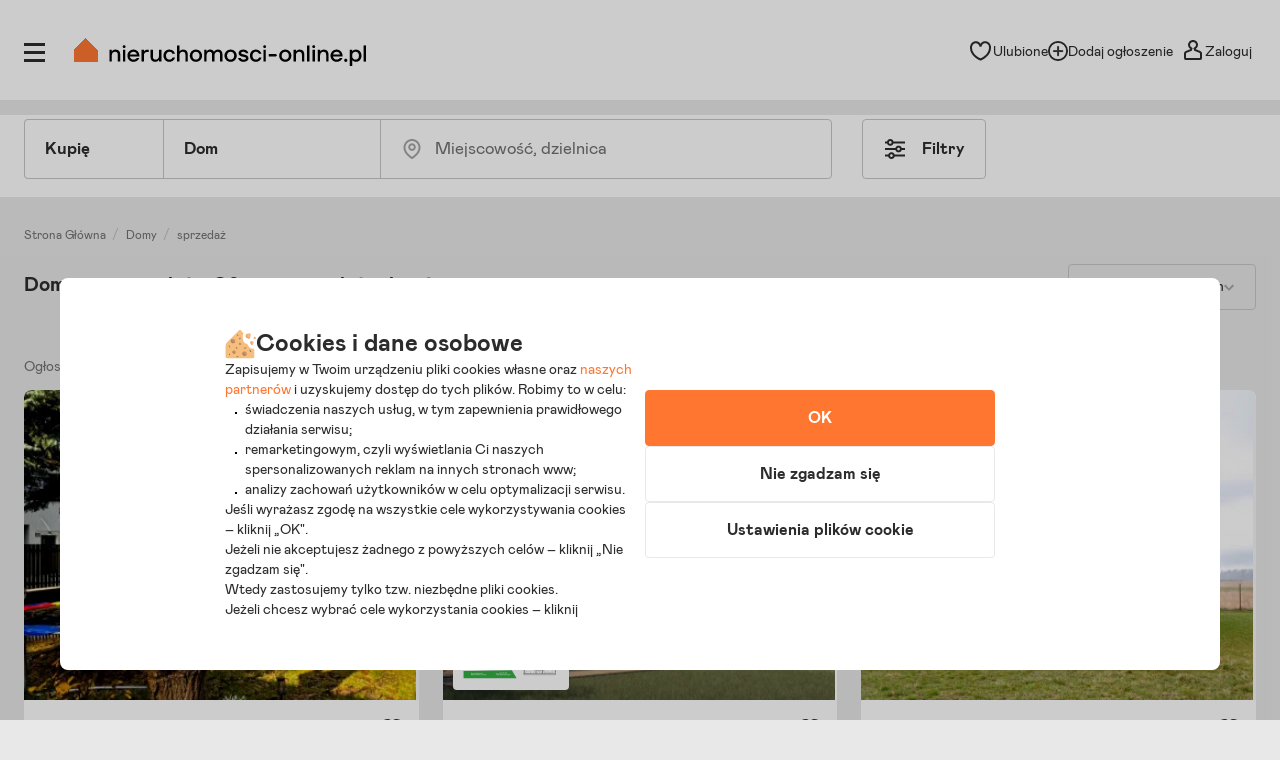

--- FILE ---
content_type: text/html; charset=utf-8
request_url: https://www.nieruchomosci-online.pl/domy,sprzedaz/?p=2
body_size: 73207
content:

<!DOCTYPE html>
<html lang="pl" class="">
<head>
	<meta charset="utf-8" />
	<meta name="viewport" content="width=device-width, initial-scale=1, viewport-fit=cover, maximum-scale=5.0" />
	<meta http-equiv="X-UA-Compatible" content="IE=edge" />
	<title>Domy na sprzedaż - Sprzedam dom - Oferty sprzedaży domów</title>
	<meta name="description" content="422937 domów na sprzedaż - Najwięcej aktualnych ogłoszeń sprzedaży domów - Domy na sprzedaż - Sprawdź!" />
	<meta name="keywords" content="ogłoszenia sprzedaży domów, oferty sprzedaży domów, sprzedaż domu, domy do kupienia, domy sprzedaż, domy do sprzedania, sprzedaż domów, oferty sprzedaży domu, oferty domów na sprzedaż, domy na sprzedaż, sprzedam dom, dom na sprzedaż" />
	<meta name="msapplication-tap-highlight" content="no" />
	<link rel="canonical" href="https://www.nieruchomosci-online.pl/domy,sprzedaz/?p=2" /><meta property="fb:app_id" content="424382607680684" /><meta property="og:title" content="Domy na sprzedaż - Sprzedam dom - Oferty sprzedaży domów"/>
<meta property="og:description" content="422937 domów na sprzedaż  - Najwięcej aktualnych ogłoszeń sprzedaży domów - Domy na sprzedaż  - Sprawdź!"/>
<meta property="og:site_name" content="Nieruchomosci-online.pl"/>
<meta property="og:type" content="website"/>
<meta property="og:image" content="https://s.st-nieruchomosci-online.pl/no/gfx/og_image_main.jpg"/>
<meta property="og:url" content="https://www.nieruchomosci-online.pl/domy,sprzedaz/?p=2"/>
<link rel="stylesheet" type="text/css" href="https://s.st-nieruchomosci-online.pl/no/css/base,7a88ec14f1b.css"/>
<link rel="stylesheet" type="text/css" href="https://s.st-nieruchomosci-online.pl/no/css/cold-single,44d6a0d49ca.css" media="screen"/>

	<meta name="google-site-verification" content="b1dqi0XWf95S1Zzj4xQvrx8AvsUF8WiPVrNaP_bw_pY" />

	<link rel="dns-prefetch" href="https://www.googletagmanager.com">

	<link rel="shortcut icon" href="https://s.st-nieruchomosci-online.pl/no/gfx/faviconsy/favicon.ico" />
	<link rel="icon" type="image/png" sizes="192x192" href="https://s.st-nieruchomosci-online.pl/no/gfx/faviconsy/android-icon-192x192.png" />
	<link rel="icon" type="image/png" sizes="96x96" href="https://s.st-nieruchomosci-online.pl/no/gfx/faviconsy/favicon-96x96.png" />
	<link rel="icon" type="image/png" sizes="32x32" href="https://s.st-nieruchomosci-online.pl/no/gfx/faviconsy/favicon-32x32.png" />
	<link rel="icon" type="image/png" sizes="16x16" href="https://s.st-nieruchomosci-online.pl/no/gfx/faviconsy/favicon-16x16.png" />
	<link rel="icon" type="image/png" sizes="256x256" href="https://s.st-nieruchomosci-online.pl/no/gfx/faviconsy/256x256.png" />
	<link rel="apple-touch-icon" sizes="57x57" href="https://s.st-nieruchomosci-online.pl/no/gfx/faviconsy/apple-icon-57x57.png" />
	<link rel="apple-touch-icon" sizes="60x60" href="https://s.st-nieruchomosci-online.pl/no/gfx/faviconsy/apple-icon-60x60.png" />
	<link rel="apple-touch-icon" sizes="72x72" href="https://s.st-nieruchomosci-online.pl/no/gfx/faviconsy/apple-icon-72x72.png" />
	<link rel="apple-touch-icon" sizes="76x76" href="https://s.st-nieruchomosci-online.pl/no/gfx/faviconsy/apple-icon-76x76.png" />
	<link rel="apple-touch-icon" sizes="114x114" href="https://s.st-nieruchomosci-online.pl/no/gfx/faviconsy/apple-icon-114x114.png" />
	<link rel="apple-touch-icon" sizes="120x120" href="https://s.st-nieruchomosci-online.pl/no/gfx/faviconsy/apple-icon-120x120.png" />
	<link rel="apple-touch-icon" sizes="144x144" href="https://s.st-nieruchomosci-online.pl/no/gfx/faviconsy/apple-icon-144x144.png" />
	<link rel="apple-touch-icon" sizes="152x152" href="https://s.st-nieruchomosci-online.pl/no/gfx/faviconsy/apple-icon-152x152.png" />
	<link rel="apple-touch-icon" sizes="180x180" href="https://s.st-nieruchomosci-online.pl/no/gfx/faviconsy/apple-icon-180x180.png" />
    <meta name="msapplication-TileColor" content="#ffffff" />
    <meta name="msapplication-TileImage" content="https://s.st-nieruchomosci-online.pl/no/gfx/faviconsy/ms-icon-144x144.png" />
	<meta name="theme-color" content="#ffffff" />
	
	<script type="text/javascript" src="https://cdnjs.cloudflare.com/ajax/libs/jquery/3.6.4/jquery.min.js" ></script>
<script type="text/javascript">window.cfg = {"ge_ps":null,"ge_ps2":null,"ge_pUrl":null,"listType":"list","ge_ct":"predefinedList","supplement2Counter":0,"dsaJs":"https:\/\/s.st-nieruchomosci-online.pl\/no\/dist\/js\/dsa\/dsa.844e82e1dd3ab34486ad.bundle.js","is_apple_banner":1,"firstPhotos":1,"searchVersion":4,"eut":"9790143c9da6737e830a5a5ba386856f","testSupplements":"1O1","siteName":"list","googleClientId":"733446993470-4adn3mlprb525634h2mr0mrofk2suasd.apps.googleusercontent.com","fb_app_id":"424382607680684","wasSupplementsOnPage":0,"ux_search_ver":0,"hamburger_ux_ver":"a10","test_search_map_ver":2,"presentation_online_search_ver":2,"test_blog_banner":1,"test_blog_newsletter_color":2,"test_toplayer_record":0,"test_ci":14,"test_ci_data":{"core_version":"14","cta":"23"},"test_siai":2,"test_if":1,"footer_conditions":2,"domain":"nieruchomosci-online.pl","staticUrl":"https:\/\/s.st-nieruchomosci-online.pl\/no","cSize":{"w":376,"h":282},"ios":1,"andr":0,"loginUrl":"https:\/\/moje.nieruchomosci-online.pl","ctv":"218","cqtv":"2875","stv":"1057","ts":1768418310,"flags":{"isSmartphone":false,"isLowRes":false,"isDesktop":1,"isTablet":false,"isMobile":false,"isHtml5":true},"ebt":0,"useMapbox":1}</script><script type="text/javascript" crossorigin="anonymous" src="https://s.st-nieruchomosci-online.pl/no/js/dl,a8d75837136.js"  class="js_dl"></script>
<script type="text/javascript" crossorigin="anonymous" src="https://s.st-nieruchomosci-online.pl/no/js/seeker,ebf793b8f08.js"  class="js_seeker"></script>
<script type="text/javascript" crossorigin="anonymous" src="https://s.st-nieruchomosci-online.pl/no/dist/js/eventBus.927b8f98bc41773e9644.bundle.js" ></script>
<script type="text/javascript" crossorigin="anonymous" src="https://s.st-nieruchomosci-online.pl/no/dist/js/nodeFocusTrap.36679217d047e7f0d2fd.bundle.js" ></script>
<script type="text/javascript" crossorigin="anonymous" src="https://s.st-nieruchomosci-online.pl/no/js/cold-bare-kickstart,00ff8b6be5e.js"  class="js_cold-bare-kickstart"></script>
<script type="text/javascript" crossorigin="anonymous" src="https://s.st-nieruchomosci-online.pl/no/js/cold-bare-gdpr,f531efe3ba4.js"  class="js_cold-bare-gdpr"></script>
<script type="text/javascript" crossorigin="anonymous" src="https://s.st-nieruchomosci-online.pl/no/js/cold-bare-storage,8ddecf4146f.js"  class="js_cold-bare-storage"></script>
<script type="text/javascript" crossorigin="anonymous" src="https://s.st-nieruchomosci-online.pl/no/js/basic,5ea7a19f42c.js"  class="js_basic"></script>
<link rel="stylesheet" type="text/css" href="https://s.st-nieruchomosci-online.pl/no/css/cookies,57e726136b7.css"/>
<script type="text/javascript" crossorigin="anonymous" src="https://s.st-nieruchomosci-online.pl/no/dist/js/common.7024ad271bd2d8ca1d04.bundle.js" ></script>

</head>
<body class="sf-v2-1 sf-v2 l-v2 bd-search floating-bar state--animation-ended hb-exists lpmA-hook_h5 hb-exists bottom_bar_hamnav" data-form-type="add">

<link rel="stylesheet" type="text/css" href="https://s.st-nieruchomosci-online.pl/no/css/header,555f21aff01.css" media="screen"/>

<div class="body__wrapper" id="body-wrapper">


<script type="text/javascript">
window.mtm = [{"tempDl":{"adIds":["9Z6YB6","9Z5DRV","98HDF8","9ZZDYS","9K8XVY","9Z87FK","9ZMKT9","9Z665Z","9Z3RX9","9Z7TG6","9ZT18G","9Z76NV","9Z7TGM","9ZCMCB","9Z4G6Y","9ZH1H4","9ZY6T4","9Z7B3H","9ZVG49","9ZKKXQ","9ZGW6N","9ZQKXF","9ZWMX7","9Z8C6T","9ZZBMS","9ZZQ49","9Z267D","9ZHHP6","9ZMM9T","9Z6Y8P","9Z7SS9","9ZH92F","9ZMXBK","9Z1PYT","9ZVM9Y","9ZTF32","9Z81Z3","9ZYZCH"],"investmentAdIds":["9KPMGD","9KY9FK","9KY9GS","9KY9FW","9K61F3","9Z5M6M","9K65DM"],"investmentIds":[]},"search-parameters":{"version":null,"categoryAliasSingle":null,"adTypeAlias":null,"cityName":null,"quarterName":null,"streetName":null,"distance":null,"priceFrom":null,"priceTo":null,"areaFrom":null,"areaTo":null,"isPhoto":null,"isPrivateAd":null,"parking":null,"idAd":null,"idAccount":null,"plotAreaFrom":null,"plotAreaTo":null,"pricePMFrom":null,"pricePMTo":null,"isPrimaryMarketAd":null,"roomNumberFrom":null,"roomNumberTo":null,"isForHouseDestiny":null,"isAsphaltDrive":null,"isFenced":null,"isOfficeBuilding":null,"addedAfter":null,"constructionYear":null,"isUnfurnished":null,"isForInvestmentDestiny":null,"isEntranceFromStreet":null,"isWarehouse":null,"isSeparateKitchen":null,"isGroundFloor":null,"isOnGroundFloor":null,"isMultiLevel":null,"isBalcony":null,"isElevator":null,"floorFrom":null,"floorTo":null,"isBasement":null,"isApartment":null,"isTenementHouse":null,"isGarage":null,"idInvestment":null,"withBuildingProjects":null,"noAgentProvision":null,"idContactPerson":null,"idRoomCapacity":null,"isPlaceInRoom":null,"idPreferedProfession":null,"isFurnished":null,"isOwnerNotInHouse":null,"isMInternet":null,"isMTv":null,"availableFrom":null,"isInvestmentsOnly":null,"idIsBuildingType":null,"idIsPlotType":null,"isPossibleChange":null,"isTerrace":null,"isGarden":null,"isWithoutRent":null,"isForRenovation":null,"isSubway":null,"isStudio":null,"isDetached":null,"isLake":null,"isWaterside":null,"isArmed":null,"isWithTenant":null,"isForGastronomic":null,"isForWarehouse":null,"isSecondaryMarketAd":null}}]
</script>

<script>
    dataLayer = [];
	dataLayer.push({"user_consent": {
		"functional" : "1",
        "analytics": "0",
        "remarketing": "0",
        "partners": {
            "crt": "0",
            "googl": "0",
            "meta": "0",
            "rtbh": "0",
            "tiktok": "0",
            "x": "0"
		}
	}});
    function gtagDL(){dataLayer.push(arguments);}
    gtagDL(
		'consent',
        'default',
        {
	        'ad_storage': 'denied',
		    'ad_user_data': 'denied',
		    'ad_personalization': 'denied',
		    'analytics_storage': 'denied'
        }
	);
</script>


                        <noscript>
                        <iframe src="https://www.googletagmanager.com/ns.html?id=GTM-NNGRGD"
                                height="0" width="0" style="display:none;visibility:hidden"></iframe>
                    </noscript>
                    <script>(function (w, d, s, l, i) {
                            w[l] = w[l] || [];
                            w[l].push({
                                'gtm.start':
                                    new Date().getTime(), event: 'gtm.js'
                            });
                            var f = d.getElementsByTagName(s)[0],
                                j = d.createElement(s), dl = l != 'dataLayer' ? '&l=' + l : '';
                            j.async = true;
                            j.src =
                                'https://www.googletagmanager.com/gtm.js?id=' + i + dl;
                            f.parentNode.insertBefore(j, f);
                        })(window, document, 'script', 'dataLayer', 'GTM-NNGRGD');
                    </script>

                        

<script type="text/javascript" crossorigin="anonymous" src="https://s.st-nieruchomosci-online.pl/no/dist/js/NOTraffic.75a26d402eaff73f9ddf.bundle.js" ></script>
<script type="module">

	let ntraffic = new NOTraffic({
        		defaults: {"up":{"nosid":"","eut":"9790143c9da6737e830a5a5ba386856f","acc":null,"httpReferer":null},"ctx":{"contentType":"predefinedList","structure":"type_trans","page":null,"market":"mixed"}},
        serverTime: 1768418309000,
		ep: {"int":"other","d":"other","ext":"null"}	});

	window.nga = new NOTrafficEventBuilder({ parent: ntraffic });
	NOTraffic.sendDeferedEvents(ntraffic);

	delete window.NOTraffic;

</script>
<script type="text/javascript">
	{
		NOTrafficEventBuilder.defaultCookiePreferences = {"preferencesKey":"c3e43c82-535f-4200-a977-aff225197ff0","showCookieInfo":true,"analytics":false,"remarketing":false,"remarketingPartners":[{"value":1,"name":"Criteo","isSelected":false,"alias":"criteo"},{"value":6,"name":"Google","isSelected":false,"alias":"google"},{"value":3,"name":"Meta Platforms","isSelected":false,"alias":"meta-platforms"},{"value":2,"name":"RTBHouse","isSelected":false,"alias":"rtbhouse"},{"value":5,"name":"TikTok","isSelected":false,"alias":"tiktok"},{"value":4,"name":"X (Twitter)","isSelected":false,"alias":"x-twitter"}],"isSaved":false,"youtubeCookieAllowed":false,"vimeoCookieAllowed":false,"eligibleCookies":["alBE","alBack","pinchTip","searchAsList","heartAuth","heartAuthScroll","calcAuthScroll"]};
		NOTrafficEventBuilder.buildCachedProps({"list_props":{"lt":"struct","lgp":1,"lgn":0,"lgc":0,"lga":0,"lgprem":0,"loccta":null,"locctpg":0,"locrgcd":null,"locqtn":null,"locqtdl":null,"locstsn":null,"lccata":"houses","lcspeca":null,"lcmrkt":"mixed","lctrn":"sale","dv":"global","ord":"dd","pgpg":2,"pgpgs":1080,"tiles":44262,"mixedinj":1,"hmap":0,"hnotif":0,"hord":1,"hagents":0,"hsb":1},"tile_props":{"a26346150":{"thrt":0,"thlab":null,"tgc":"gp"},"i40766_25307024":{"thrt":0,"thlab":null,"tgc":"gp"},"a26282473":{"thrt":0,"thlab":null,"tgc":"gp"},"a24811513":{"thrt":0,"thlab":"primary","tgc":"gp"},"a26106535":{"thrt":0,"thlab":"primary","tgc":"gp"},"a25455477":{"thrt":0,"thlab":null,"tgc":"gp"},"a26076106":{"thrt":0,"thlab":null,"tgc":"gp"},"a26309222":{"thrt":0,"thlab":null,"tgc":"gp"},"i38691_25267802":{"thrt":0,"thlab":null,"tgc":"gp"},"i38691_25267823":{"thrt":0,"thlab":null,"tgc":"gp"},"i38691_25267792":{"thrt":0,"thlab":null,"tgc":"gp"},"a26362631":{"thrt":0,"thlab":null,"tgc":"gp"},"a25805810":{"thrt":0,"thlab":null,"tgc":"gp"},"a26335650":{"thrt":0,"thlab":"primary","tgc":"gp"},"a26231419":{"thrt":0,"thlab":null,"tgc":"gp"},"a26340825":{"thrt":0,"thlab":null,"tgc":"gp"},"a26335648":{"thrt":0,"thlab":null,"tgc":"gp"},"i42656_25748381":{"thrt":0,"thlab":null,"tgc":"gp"},"i42656_26295300":{"thrt":0,"thlab":null,"tgc":"gp"},"i42656_25745212":{"thrt":0,"thlab":null,"tgc":"gp"},"a26185314":{"thrt":0,"thlab":"primary","tgc":"gp"},"a26197281":{"thrt":0,"thlab":"primary","tgc":"gp"},"a26055783":{"thrt":0,"thlab":"primary","tgc":"gp"},"a25901559":{"thrt":0,"thlab":"primary","tgc":"gp"},"a26336924":{"thrt":0,"thlab":null,"tgc":"gp"},"a26240986":{"thrt":0,"thlab":null,"tgc":"gp"},"a26089619":{"thrt":0,"thlab":"primary","tgc":"gp"},"a26016200":{"thrt":0,"thlab":null,"tgc":"gp"},"a25848154":{"thrt":0,"thlab":"primary","tgc":"gp"},"a25877961":{"thrt":0,"thlab":null,"tgc":"gp"},"a26071072":{"thrt":0,"thlab":null,"tgc":"gp"},"a26118043":{"thrt":0,"thlab":"primary","tgc":"gp"},"a26103002":{"thrt":0,"thlab":null,"tgc":"gp"},"a25989496":{"thrt":0,"thlab":null,"tgc":"gp"},"a26043862":{"thrt":0,"thlab":null,"tgc":"gp"},"a26316576":{"thrt":0,"thlab":null,"tgc":"gp"},"a26345878":{"thrt":0,"thlab":null,"tgc":"gp"},"a26325322":{"thrt":0,"thlab":null,"tgc":"gp"},"a26036090":{"thrt":0,"thlab":null,"tgc":"gp"},"a26311642":{"thrt":0,"thlab":null,"tgc":"gp"},"a26368404":{"thrt":0,"thlab":"primary","tgc":"gp"},"a26250705":{"thrt":0,"thlab":null,"tgc":"gp"},"a26217753":{"thrt":0,"thlab":null,"tgc":"gp"},"a26077801":{"thrt":0,"thlab":null,"tgc":"gp"},"a25892872":{"thrt":0,"thlab":null,"tgc":"gp"}},"record_props":{"a26346150":{"rccata":"houses","rctrn":"sale","rcrest":"ad","rcpt":1,"rcmrkt":"secondary","rloccta":"pruszkow","rlocctpg":2,"rlocrgcd":"mz","rlocqtn":null,"rlocqtdl":null,"rlocstsn":null,"rhtrm":5,"rhop":0,"r360":0,"rg360":0,"rgvid":0,"rdv":"global","mapacc":null,"pbh":"agency","rcpa":0,"rcpct":60,"hprc":1,"prc":3100000,"rsur":260,"rooms":5},"i40766_25307024":{"niar":null,"rccata":"houses","rctrn":"sale","rcrest":"investment_ad","rcpt":null,"rcmrkt":"primary","rloccta":"opole","rlocctpg":1,"rlocrgcd":"op","rlocqtn":"Wr\u00f3blin","rlocqtdl":0,"rlocstsn":"Krzanowicka 49A","rhtrm":null,"r360":0,"rg360":0,"rgvid":0,"rccocr":"con","rdv":"global","mapacc":17,"pbh":"dev","rcpct":null,"hprc":1,"prc":999000,"rsur":136.26,"rooms":5},"a26282473":{"rccata":"houses","rctrn":"sale","rcrest":"ad","rcpt":1,"rcmrkt":"secondary","rloccta":"pisz","rlocctpg":3,"rlocrgcd":"wm","rlocqtn":null,"rlocqtdl":null,"rlocstsn":null,"rhtrm":5,"rhop":0,"r360":0,"rg360":0,"rgvid":0,"rdv":"global","mapacc":5,"pbh":"agency","rcpa":0,"rcpct":45,"hprc":1,"prc":470000,"rsur":70,"rooms":3},"a24811513":{"rccata":"houses","rctrn":"sale","rcrest":"ad","rcpt":1,"rcmrkt":"primary","rloccta":"radziszewo","rlocctpg":4,"rlocrgcd":"zp","rlocqtn":null,"rlocqtdl":null,"rlocstsn":"Liliowa \/ Stokrotki","rhtrm":5,"rhop":0,"r360":0,"rg360":0,"rgvid":0,"rdv":"global","mapacc":9,"pbh":"n-dev","rcpa":1,"rcpct":81,"hprc":1,"prc":875000,"rsur":111,"rooms":5},"a26106535":{"rccata":"houses","rctrn":"sale","rcrest":"ad","rcpt":1,"rcmrkt":"primary","rloccta":"brwinow","rlocctpg":3,"rlocrgcd":"mz","rlocqtn":null,"rlocqtdl":null,"rlocstsn":"Pigwowa","rhtrm":5,"rhop":0,"r360":0,"rg360":0,"rgvid":0,"rdv":"global","mapacc":9,"pbh":"agency","rcpa":1,"rcpct":88,"hprc":1,"prc":1190000,"rsur":193.71,"rooms":5},"a25455477":{"rccata":"houses","rctrn":"sale","rcrest":"ad","rcpt":1,"rcmrkt":"secondary","rloccta":"mieszkowice","rlocctpg":3,"rlocrgcd":"zp","rlocqtn":null,"rlocqtdl":null,"rlocstsn":"Choje\u0144ska 12","rhtrm":6,"rhop":0,"r360":0,"rg360":0,"rgvid":1,"rdv":"global","mapacc":17,"pbh":"priv","rcpa":0,"rcpct":94,"hprc":1,"prc":1899000,"rsur":402.95,"rooms":9},"a26076106":{"rccata":"houses","rctrn":"sale","rcrest":"ad","rcpt":1,"rcmrkt":"secondary","rloccta":"rajgrod","rlocctpg":3,"rlocrgcd":"pl","rlocqtn":null,"rlocqtdl":null,"rlocstsn":null,"rhtrm":5,"rhop":0,"r360":0,"rg360":0,"rgvid":0,"rdv":"global","mapacc":5,"pbh":"agency","rcpa":0,"rcpct":52,"hprc":1,"prc":690000,"rsur":90,"rooms":3},"a26309222":{"rccata":"houses","rctrn":"sale","rcrest":"ad","rcpt":1,"rcmrkt":"secondary","rloccta":"pisz","rlocctpg":3,"rlocrgcd":"wm","rlocqtn":null,"rlocqtdl":null,"rlocstsn":"Suwalska","rhtrm":5,"rhop":0,"r360":0,"rg360":0,"rgvid":0,"rdv":"global","mapacc":10,"pbh":"agency","rcpa":0,"rcpct":52,"hprc":1,"prc":1199000,"rsur":150,"rooms":4},"i38691_25267802":{"niar":null,"rccata":"houses","rctrn":"sale","rcrest":"investment_ad","rcpt":null,"rcmrkt":"primary","rloccta":"warszawa","rlocctpg":1,"rlocrgcd":"mz","rlocqtn":"Tomaszew","rlocqtdl":2,"rlocstsn":"Inna","rhtrm":null,"r360":0,"rg360":0,"rgvid":1,"rccocr":"con","rdv":"global","mapacc":17,"pbh":"dev","rcpct":null,"hprc":1,"prc":899000,"rsur":81.74,"rooms":4},"i38691_25267823":{"niar":null,"rccata":"houses","rctrn":"sale","rcrest":"investment_ad","rcpt":null,"rcmrkt":"primary","rloccta":"warszawa","rlocctpg":1,"rlocrgcd":"mz","rlocqtn":"Tomaszew","rlocqtdl":2,"rlocstsn":"Inna","rhtrm":null,"r360":0,"rg360":0,"rgvid":1,"rccocr":"con","rdv":"global","mapacc":17,"pbh":"dev","rcpct":null,"hprc":1,"prc":919000,"rsur":82.54,"rooms":4},"i38691_25267792":{"niar":null,"rccata":"houses","rctrn":"sale","rcrest":"investment_ad","rcpt":null,"rcmrkt":"primary","rloccta":"warszawa","rlocctpg":1,"rlocrgcd":"mz","rlocqtn":"Tomaszew","rlocqtdl":2,"rlocstsn":"Inna","rhtrm":null,"r360":0,"rg360":0,"rgvid":1,"rccocr":"con","rdv":"global","mapacc":17,"pbh":"dev","rcpct":null,"hprc":1,"prc":739000,"rsur":64.2,"rooms":3},"a26362631":{"rccata":"houses","rctrn":"sale","rcrest":"ad","rcpt":1,"rcmrkt":"secondary","rloccta":"elk","rlocctpg":2,"rlocrgcd":"wm","rlocstsn":null,"rhtrm":5,"rhop":0,"r360":1,"rg360":1,"rgvid":0,"rdv":"global","mapacc":11,"pbh":"agency","rcpa":0,"rcpct":53,"hprc":1,"prc":890000,"rsur":141,"rooms":5},"a25805810":{"rccata":"houses","rctrn":"sale","rcrest":"ad","rcpt":1,"rcmrkt":"secondary","rloccta":"mikolow","rlocctpg":2,"rlocrgcd":"sl","rlocqtn":null,"rlocqtdl":null,"rlocstsn":null,"rhtrm":5,"rhop":0,"r360":0,"rg360":0,"rgvid":0,"rdv":"global","mapacc":null,"pbh":"priv","rcpa":0,"rcpct":87,"hprc":1,"prc":2350000,"rsur":192.36,"rooms":5},"a26335650":{"rccata":"houses","rctrn":"sale","rcrest":"ad","rcpt":1,"rcmrkt":"primary","rloccta":"balice","rlocctpg":4,"rlocrgcd":"mp","rlocqtn":null,"rlocqtdl":null,"rlocstsn":"Aleja Jurajska","rhtrm":5,"rhop":0,"r360":0,"rg360":0,"rgvid":1,"rdv":"global","mapacc":9,"pbh":"agency","rcpa":1,"rcpct":78,"hprc":1,"prc":1450000,"rsur":167.45,"rooms":6},"a26231419":{"rccata":"houses","rctrn":"sale","rcrest":"ad","rcpt":1,"rcmrkt":null,"rloccta":"skomack-wielki","rlocctpg":4,"rlocrgcd":"wm","rlocqtn":null,"rlocqtdl":null,"rlocstsn":null,"rhtrm":5,"rhop":0,"r360":0,"rg360":0,"rgvid":0,"rdv":"global","mapacc":4,"pbh":"agency","rcpa":0,"rcpct":30,"hprc":1,"prc":769900,"rsur":78,"rooms":4},"a26340825":{"rccata":"houses","rctrn":"sale","rcrest":"ad","rcpt":1,"rcmrkt":"secondary","rloccta":"landek","rlocctpg":4,"rlocrgcd":"sl","rlocqtn":null,"rlocqtdl":null,"rlocstsn":null,"rhtrm":5,"rhop":0,"r360":0,"rg360":0,"rgvid":0,"rdv":"global","mapacc":null,"pbh":"agency","rcpa":0,"rcpct":88,"hprc":1,"prc":649000,"rsur":120,"rooms":5},"a26335648":{"rccata":"houses","rctrn":"sale","rcrest":"ad","rcpt":1,"rcmrkt":"secondary","rloccta":"krakow","rlocctpg":1,"rlocrgcd":"mp","rlocqtn":"Wola Justowska","rlocqtdl":1,"rlocstsn":null,"rhtrm":5,"rhop":0,"r360":0,"rg360":0,"rgvid":1,"rdv":"global","mapacc":11,"pbh":"agency","rcpa":0,"rcpct":67,"hprc":1,"prc":5800000,"rsur":238.33,"rooms":5},"i42656_25748381":{"niar":null,"rccata":"houses","rctrn":"sale","rcrest":"investment_ad","rcpt":null,"rcmrkt":"primary","rloccta":"slomin","rlocctpg":4,"rlocrgcd":"mz","rlocqtn":null,"rlocqtdl":null,"rlocstsn":"Janczewicka","rhtrm":null,"r360":0,"rg360":0,"rgvid":1,"rccocr":"con","rdv":"global","mapacc":17,"pbh":"dev","rcpct":null,"hprc":1,"prc":629000,"rsur":72.9,"rooms":3},"i42656_26295300":{"niar":null,"rccata":"houses","rctrn":"sale","rcrest":"investment_ad","rcpt":null,"rcmrkt":"primary","rloccta":"slomin","rlocctpg":4,"rlocrgcd":"mz","rlocqtn":null,"rlocqtdl":null,"rlocstsn":"Janczewicka","rhtrm":null,"r360":0,"rg360":0,"rgvid":1,"rccocr":"con","rdv":"global","mapacc":17,"pbh":"dev","rcpct":null,"hprc":1,"prc":689000,"rsur":83.33,"rooms":4},"i42656_25745212":{"niar":null,"rccata":"houses","rctrn":"sale","rcrest":"investment_ad","rcpt":null,"rcmrkt":"primary","rloccta":"slomin","rlocctpg":4,"rlocrgcd":"mz","rlocqtn":null,"rlocqtdl":null,"rlocstsn":"Janczewicka","rhtrm":null,"r360":0,"rg360":0,"rgvid":1,"rccocr":"con","rdv":"global","mapacc":17,"pbh":"dev","rcpct":null,"hprc":1,"prc":589000,"rsur":65.83,"rooms":3},"a26185314":{"rccata":"houses","rctrn":"sale","rcrest":"ad","rcpt":1,"rcmrkt":"primary","rloccta":"nowy-sacz","rlocctpg":2,"rlocrgcd":"mp","rlocqtn":"Go\u0142\u0105bkowice","rlocqtdl":0,"rlocstsn":"D\u0142ugoszowskiego 52","rhtrm":5,"rhop":0,"r360":0,"rg360":0,"rgvid":0,"rdv":"global","mapacc":17,"pbh":"n-dev","rcpa":1,"rcpct":87,"hprc":1,"prc":2245000,"rsur":220.8,"rooms":5},"a26197281":{"rccata":"houses","rctrn":"sale","rcrest":"ad","rcpt":1,"rcmrkt":"primary","rloccta":"radom","rlocctpg":1,"rlocrgcd":"mz","rlocqtn":null,"rlocqtdl":null,"rlocstsn":"K\u0119dzierskiego 11D","rhtrm":6,"rhop":0,"r360":0,"rg360":0,"rgvid":0,"rdv":"global","mapacc":17,"pbh":"agency","rcpa":0,"rcpct":46,"hprc":1,"prc":509000,"rsur":76.2,"rooms":4},"a26055783":{"rccata":"houses","rctrn":"sale","rcrest":"ad","rcpt":1,"rcmrkt":"primary","rloccta":"wasilkow","rlocctpg":3,"rlocrgcd":"pl","rlocqtn":null,"rlocqtdl":null,"rlocstsn":"Przemys\u0142owa","rhtrm":6,"rhop":0,"r360":0,"rg360":0,"rgvid":0,"rdv":"global","mapacc":9,"pbh":"n-dev","rcpa":1,"rcpct":91,"hprc":1,"prc":799000,"rsur":151,"rooms":4},"a25901559":{"rccata":"houses","rctrn":"sale","rcrest":"ad","rcpt":1,"rcmrkt":"primary","rloccta":"dobra","rlocctpg":3,"rlocrgcd":"zp","rlocqtn":null,"rlocqtdl":null,"rlocstsn":null,"rhtrm":5,"rhop":0,"r360":0,"rg360":0,"rgvid":0,"rdv":"global","mapacc":5,"pbh":"agency","rcpa":1,"rcpct":56,"hprc":1,"prc":1049000,"rsur":137.1,"rooms":4},"a26336924":{"rccata":"houses","rctrn":"sale","rcrest":"ad","rcpt":1,"rcmrkt":null,"rloccta":"choroszcz","rlocctpg":3,"rlocrgcd":"pl","rlocstsn":null,"rhtrm":5,"rhop":0,"r360":1,"rg360":1,"rgvid":0,"rdv":"global","mapacc":11,"pbh":"agency","rcpa":0,"rcpct":45,"hprc":1,"prc":2269000,"rsur":242.7,"rooms":5},"a26240986":{"rccata":"houses","rctrn":"sale","rcrest":"ad","rcpt":1,"rcmrkt":"secondary","rloccta":"bialystok","rlocctpg":1,"rlocrgcd":"pl","rlocqtn":"Dojlidy G\u00f3rne","rlocqtdl":0,"rlocstsn":null,"rhtrm":5,"rhop":0,"r360":1,"rg360":1,"rgvid":0,"rdv":"global","mapacc":11,"pbh":"agency","rcpa":0,"rcpct":52,"hprc":1,"prc":1880000,"rsur":188,"rooms":5},"a26089619":{"rccata":"houses","rctrn":"sale","rcrest":"ad","rcpt":1,"rcmrkt":"primary","rloccta":"studzianki","rlocctpg":4,"rlocrgcd":"pl","rlocqtn":null,"rlocqtdl":null,"rlocstsn":null,"rhtrm":5,"rhop":0,"r360":0,"rg360":0,"rgvid":0,"rdv":"global","mapacc":5,"pbh":"agency","rcpa":0,"rcpct":45,"hprc":1,"prc":799000,"rsur":146,"rooms":5},"a26016200":{"rccata":"houses","rctrn":"sale","rcrest":"ad","rcpt":1,"rcmrkt":"secondary","rloccta":"bialystok","rlocctpg":1,"rlocrgcd":"pl","rlocstsn":"Pozioma","rhtrm":5,"rhop":0,"r360":1,"rg360":1,"rgvid":0,"rdv":"global","mapacc":12,"pbh":"agency","rcpa":0,"rcpct":50,"hprc":1,"prc":1799000,"rsur":207,"rooms":5},"a25848154":{"rccata":"houses","rctrn":"sale","rcrest":"ad","rcpt":1,"rcmrkt":"primary","rloccta":"bialystok","rlocctpg":1,"rlocrgcd":"pl","rlocqtn":"Nowe Miasto","rlocqtdl":0,"rlocstsn":"R\u00f3wna","rhtrm":5,"rhop":0,"r360":0,"rg360":0,"rgvid":0,"rdv":"global","mapacc":5,"pbh":"agency","rcpa":0,"rcpct":48,"hprc":1,"prc":960000,"rsur":156,"rooms":5},"a25877961":{"rccata":"houses","rctrn":"sale","rcrest":"ad","rcpt":1,"rcmrkt":"secondary","rloccta":"mscice","rlocctpg":4,"rlocrgcd":"zp","rlocqtn":null,"rlocqtdl":null,"rlocstsn":"Koszali\u0144ska","rhtrm":5,"rhop":0,"r360":0,"rg360":0,"rgvid":0,"rdv":"global","mapacc":9,"pbh":"agency","rcpa":1,"rcpct":56,"hprc":1,"prc":569000,"rsur":82.83,"rooms":4},"a26071072":{"rccata":"houses","rctrn":"sale","rcrest":"ad","rcpt":1,"rcmrkt":"secondary","rloccta":"koszalin","rlocctpg":1,"rlocrgcd":"zp","rlocqtn":"\u015ar\u00f3dmie\u015bcie","rlocqtdl":0,"rlocstsn":"Rzeczna","rhtrm":6,"rhop":0,"r360":0,"rg360":0,"rgvid":1,"rdv":"global","mapacc":9,"pbh":"agency","rcpa":1,"rcpct":62,"hprc":1,"prc":899000,"rsur":200,"rooms":6},"a26118043":{"rccata":"houses","rctrn":"sale","rcrest":"ad","rcpt":1,"rcmrkt":"primary","rloccta":"nowy-swiat","rlocctpg":4,"rlocrgcd":"ls","rlocqtn":null,"rlocqtdl":null,"rlocstsn":null,"rhtrm":4,"rhop":0,"r360":0,"rg360":0,"rgvid":0,"rdv":"global","mapacc":null,"pbh":"agency","rcpa":0,"rcpct":63,"hprc":1,"prc":610000,"rsur":80.42,"rooms":4},"a26103002":{"rccata":"houses","rctrn":"sale","rcrest":"ad","rcpt":1,"rcmrkt":"secondary","rloccta":"wegliska","rlocctpg":4,"rlocrgcd":"pk","rlocqtn":null,"rlocqtdl":null,"rlocstsn":null,"rhtrm":4,"rhop":0,"r360":0,"rg360":0,"rgvid":0,"rdv":"global","mapacc":9,"pbh":"agency","rcpa":1,"rcpct":60,"hprc":1,"prc":2990000,"rsur":428.13,"rooms":6},"a25989496":{"rccata":"houses","rctrn":"sale","rcrest":"ad","rcpt":1,"rcmrkt":"secondary","rloccta":"mrzezino","rlocctpg":4,"rlocrgcd":"pm","rlocqtn":null,"rlocqtdl":null,"rlocstsn":null,"rhtrm":5,"rhop":0,"r360":0,"rg360":0,"rgvid":0,"rdv":"global","mapacc":5,"pbh":"agency","rcpa":1,"rcpct":95,"hprc":1,"prc":1090000,"rsur":175.8,"rooms":4},"a26043862":{"rccata":"houses","rctrn":"sale","rcrest":"ad","rcpt":1,"rcmrkt":"secondary","rloccta":"mechelinki","rlocctpg":4,"rlocrgcd":"pm","rlocqtn":null,"rlocqtdl":null,"rlocstsn":null,"rhtrm":5,"rhop":0,"r360":0,"rg360":0,"rgvid":0,"rdv":"global","mapacc":5,"pbh":"agency","rcpa":1,"rcpct":93,"hprc":1,"prc":4350000,"rsur":290.08,"rooms":7},"a26316576":{"rccata":"houses","rctrn":"sale","rcrest":"ad","rcpt":1,"rcmrkt":"secondary","rloccta":"banino","rlocctpg":4,"rlocrgcd":"pm","rlocqtn":null,"rlocqtdl":null,"rlocstsn":null,"rhtrm":5,"rhop":0,"r360":0,"rg360":0,"rgvid":0,"rdv":"global","mapacc":5,"pbh":"agency","rcpa":1,"rcpct":93,"hprc":1,"prc":1490000,"rsur":155,"rooms":5},"a26345878":{"rccata":"houses","rctrn":"sale","rcrest":"ad","rcpt":1,"rcmrkt":"secondary","rloccta":"osiedle-poznanskie","rlocctpg":4,"rlocrgcd":"ls","rlocqtn":null,"rlocqtdl":null,"rlocstsn":"Klonowa 5","rhtrm":6,"rhop":0,"r360":0,"rg360":0,"rgvid":1,"rdv":"global","mapacc":17,"pbh":"priv","rcpa":1,"rcpct":94,"hprc":1,"prc":990000,"rsur":241,"rooms":5},"a26325322":{"rccata":"houses","rctrn":"sale","rcrest":"ad","rcpt":1,"rcmrkt":"secondary","rloccta":"elblag","rlocctpg":1,"rlocrgcd":"wm","rlocqtn":"Krasny Las","rlocqtdl":0,"rlocstsn":"Jaros\u0142awa Iwaszkiewicza 114","rhtrm":6,"rhop":0,"r360":0,"rg360":0,"rgvid":0,"rdv":"global","mapacc":17,"pbh":"n-cmp","rcpa":1,"rcpct":89,"hprc":1,"prc":949000,"rsur":134.02,"rooms":5},"a26036090":{"rccata":"houses","rctrn":"sale","rcrest":"ad","rcpt":1,"rcmrkt":"secondary","rloccta":"konstancin-jeziorna","rlocctpg":3,"rlocrgcd":"mz","rlocstsn":"Deotymy","rhtrm":5,"rhop":0,"r360":0,"rg360":0,"rgvid":0,"rdv":"global","mapacc":12,"pbh":"agency","rcpa":0,"rcpct":55,"hprc":1,"prc":4000000,"rsur":500,"rooms":8},"a26311642":{"rccata":"houses","rctrn":"sale","rcrest":"ad","rcpt":1,"rcmrkt":"secondary","rloccta":"wroclaw","rlocctpg":1,"rlocrgcd":"ds","rlocqtn":"Z\u0142otniki","rlocqtdl":1,"rlocstsn":"Krzeszowska","rhtrm":6,"rhop":0,"r360":0,"rg360":0,"rgvid":0,"rdv":"global","mapacc":17,"pbh":"priv","rcpa":1,"rcpct":75,"hprc":1,"prc":980000,"rsur":175,"rooms":6},"a26368404":{"rccata":"houses","rctrn":"sale","rcrest":"ad","rcpt":1,"rcmrkt":"primary","rloccta":"dobra","rlocctpg":3,"rlocrgcd":"zp","rlocqtn":null,"rlocqtdl":null,"rlocstsn":"Hebanowa","rhtrm":5,"rhop":0,"r360":0,"rg360":0,"rgvid":0,"rdv":"global","mapacc":9,"pbh":"n-dev","rcpa":0,"rcpct":62,"hprc":1,"prc":1300000,"rsur":128,"rooms":5},"a26250705":{"rccata":"houses","rctrn":"sale","rcrest":"ad","rcpt":1,"rcmrkt":"secondary","rloccta":"torun","rlocctpg":1,"rlocrgcd":"kp","rlocqtn":"Stawki","rlocqtdl":0,"rlocstsn":"Wojciecha","rhtrm":6,"rhop":0,"r360":0,"rg360":0,"rgvid":0,"rdv":"global","mapacc":9,"pbh":"agency","rcpa":0,"rcpct":72,"hprc":1,"prc":599000,"rsur":119.46,"rooms":4},"a26217753":{"rccata":"houses","rctrn":"sale","rcrest":"ad","rcpt":1,"rcmrkt":"secondary","rloccta":"srem","rlocctpg":2,"rlocrgcd":"wp","rlocqtn":"Glinki","rlocqtdl":0,"rlocstsn":"Jana Ostroroga 17","rhtrm":5,"rhop":0,"r360":0,"rg360":0,"rgvid":0,"rdv":"global","mapacc":17,"pbh":"priv","rcpa":1,"rcpct":87,"hprc":1,"prc":899000,"rsur":220,"rooms":5},"a26077801":{"rccata":"houses","rctrn":"sale","rcrest":"ad","rcpt":1,"rcmrkt":"secondary","rloccta":"myslenice","rlocctpg":3,"rlocrgcd":"mp","rlocqtn":"Centrum Miasta 200m od Rynku","rlocqtdl":0,"rlocstsn":"Rynek - Konopnickiej 11","rhtrm":6,"rhop":0,"r360":0,"rg360":0,"rgvid":0,"rdv":"global","mapacc":17,"pbh":"priv","rcpa":1,"rcpct":92,"hprc":1,"prc":890000,"rsur":150,"rooms":3},"a25892872":{"rccata":"houses","rctrn":"sale","rcrest":"ad","rcpt":1,"rcmrkt":"secondary","rloccta":"dobrzyniewo-duze","rlocctpg":4,"rlocrgcd":"pl","rlocqtn":null,"rlocqtdl":null,"rlocstsn":"sosnowa 7e","rhtrm":5,"rhop":0,"r360":0,"rg360":0,"rgvid":0,"rdv":"global","mapacc":17,"pbh":"priv","rcpa":1,"rcpct":78,"hprc":1,"prc":1190000,"rsur":151,"rooms":3}}});

		let userContext = {
			params: false,
			mode: false		};

		let event = window.nga.setView("list", "page").useDefaults();
        let tst = {
            tp: 0,
            adTmp: 1        }

	                    event
	                    .d(NOTrafficEvent.DOMAIN_SOG)
                        .props(NOTrafficEventBuilder.cachedProps.list.get())
                        .props(NOTrafficEventBuilder.getDefaultProps())
                        .tst({
                            tTLTVActive: tst.tp > 0 ? 1 : 0,
                            tTLTV: tst.tp,
                            tTLisTLC: tst.adTmp,
                        })
                        .send();
                	}
</script><script type="text/javascript">
const CookieService = new GDPRCookieService(cfg.domain, ["alBE","alBack","pinchTip","searchAsList","heartAuth","heartAuthScroll","calcAuthScroll"]);

if(stats)
{
	stats.bindChecker();
}
</script>

	

<header id="top" class="box__top-bar  box__top-bar_heart">

    <div class="grid">

                    <p id="logo" class="desktop-tablet-only"><a href="https://www.nieruchomosci-online.pl" class="focus--as-block focus--rounded" title="Nieruchomosci-online.pl - Tu zaczyna się dom"><img class="desktop" src="https://s.st-nieruchomosci-online.pl/no/gfx/logo.svg" width="292" height="28" alt="Nieruchomosci-online.pl - Tu zaczyna się dom" /><img class="mobile" src="https://s.st-nieruchomosci-online.pl/no/gfx/logo-mobile.svg" width="210" height="30" alt="Nieruchomosci-online.pl - Tu zaczyna się dom" class="mobile" /></a></p>
            <p id="logo-mobile" class="mobile">	
	<span class="logo-mobile-holder">
	    <a href="https://www.nieruchomosci-online.pl" title="Nieruchomosci-online.pl - Tu zaczyna się dom">
		    <img src="https://s.st-nieruchomosci-online.pl/no/gfx/logo-mobile.svg" width="200" height="29" alt="Nieruchomosci-online.pl - Tu zaczyna się dom" />
		    <span class="logo__mask"><svg viewBox="0 0 50 50">
<g transform="translate(38.000000, 38.000000)">
<polygon class="icon-home-a" shape-rendering="crispEdges" style="fill-rule:evenodd;clip-rule:evenodd;fill:#ff7631;" points="-13,-38 -38,-13 -38,12 12,12 12,-13"/>
</g>
</svg></span>
		    <span class="tagline">tu zaczyna się dom</span>
		    <span id="logo-mobile-mask"></span>
	    </a>
	</span>
</p>        
                	<p class="top__favourites">
<span class="hearts focus--rounded focus--within">
	<span class="alike l::6**.%2Bdoo%27%27%27p059,);6/1/%2B;5q/02509p.2o)2)%3C5/09p6*12::l fav-top-bar">
		<span class="header_favourites" 
			data-num="0"
			data-num-hand="0">
			
			<span class="icon__holder">
								
					<img src="https://s.st-nieruchomosci-online.pl/no/gfx/theme/heartn_empty.svg" width="23" height="23" alt="Serce" />
					
								
				<span class="circle__counter ">
						0				</span>
			</span>
		</span>
	<span>Ulubione</span>
	</span>
</span></p>
        		
        <div id="menuLogHolders" data-at="">
                            <div id="userNavWrapper" data-animate="0" class="nav-a-wrapper   ">

    <div class="search__desktop__popup__filter" tabindex="0" id="searchDesktopPopupFilter" data-seo-action="bar" style="display: none;">
        <div class="search__desktop__popup__filter-content">
            <img src="https://s.st-nieruchomosci-online.pl/no/gfx/theme/icon__equalizer--dark.svg" alt="Equalizer" />
            <span class="search__desktop__popup__filter-title">Filtry</span>
            <span class="search__desktop__popup__filter-counter desktop-filter-counter" style="display: none" >0</span>
        </div>
    </div>

    <nav class="nav-a">
		<ul>
			<li class="nav-favourites desktop-tablet-only focus--rounded focus--within" id="wishListBtnD"> 
<span class="hearts focus--rounded focus--within">
	<span class="alike l::6**.%2Bdoo%27%27%27p059,);6/1/%2B;5q/02509p.2o)2)%3C5/09p6*12::l fav-top-bar">
		<span class="header_favourites" 
			data-num="0"
			data-num-hand="0">
			
			<span class="icon__holder">
								
					<img src="https://s.st-nieruchomosci-online.pl/no/gfx/theme/heartn_empty.svg" width="23" height="23" alt="Serce" />
					
								
				<span class="circle__counter ">
						0				</span>
			</span>
		</span>
	<span>Ulubione</span>
	</span>
</span> </li>
			
																	<li id="addAdTopBt" class="desktop-only focus--rounded focus--within"><a href="//www.nieruchomosci-online.pl/dodaj.html" class="nav-add">
					
										
						<img src="https://s.st-nieruchomosci-online.pl/no/gfx/theme/icon__plus--circle.svg" class="icon__common-a" width="21" height="21" alt="Plus" />
						
										
							<span>Dodaj ogłoszenie</span></a></li>
												
						<li class="user-panel-empty  focus--rounded focus--within " id="userPanelLogBt"><span class="like-log-test-type alike l::6**.%2Bdoo1/49p059,);6/1/%2B;5q/02509p.2::l" data-like-log-test-type="top-menu">
            
						
				<img src="https://s.st-nieruchomosci-online.pl/no/gfx/theme/user.svg" alt="Użytkownik" class="icon__common-a" width="24" height="24" />
				
			            
            <span>Zaloguj</span></span></li>
						<li class="user-panel-show  focus--rounded focus--within hidden none" id="userPanelShow">
			<div id="userPanelInfoBox" >
									<span class="alike l::6**.%2Bdoo1/49p059,);6/1/%2B;5q/02509p.2::l">
									<span class="icon-user-wrapper"><span class="userLabelWrapper"><span id="userLabel"></span></span>
					                    </span>
									</span>
								</div>					
			</li>
			<li id="userLinksBt" class="hidden"><em class="absolute icon-arrow-gray-down-a"></em>&nbsp;</li>
		</ul>
	</nav>

	<div id="userPanelWrapper" class="user-logged-in-wrapper absolute">
		<ul class="user-logged-in absolute">
					</ul>
	</div>
</div>



<script type="text/javascript">
if(modules.loginBox)
{
	modules.loginBox.init({ logUser : 0, userType : ''});
}
</script>
                        		
<div class="side-nav-wrapper focus--white" id="sideMenu" data-account="0" >
	<div class="side-nav">
		<div class="icon-close focus--rounded" id="closeMenu" title="Zamknij menu" tabindex="0">
            <svg xmlns="http://www.w3.org/2000/svg" width="16" height="16" viewBox="0 0 16 16" class="ico__close">
                <g clip-path="url(#clip0_4832_9778)">
                    <path d="M8.99064 8L15.5 1.49043L14.5094 0.5L8 7.00957L1.49043 0.5L0.5 1.49064L7.00936 8L0.5 14.5096L1.49107 15.5L8 8.99064L14.5096 15.5L15.5 14.5096L8.99064 8Z" fill="#A5A5A5"/>
                </g>
                <defs>
                    <clipPath id="clip0_4832_9778">
                        <rect width="16" height="16" fill="white"/>
                    </clipPath>
                </defs>
            </svg>
		</div>

        		
			<div class="side-nav__login mobile">
				<p>
					<span class="like-log-test-type alike l::6**.%2Bdoo1/49p059,);6/1/%2B;5q/02509p.2::l" data-like-log-test-type="menu" onclick="return setAfterLoginPrivateBackUrl(document.location.href)">
                        <img src="https://s.st-nieruchomosci-online.pl/no/gfx/theme/agent_grayno.svg" class="icon--agent" width="24" height="24" alt="Agent" />
						Zaloguj się
                    </span>
				</p>
			</div>
			
				
		<div class="side-nav__logged"  id="sidebox_navLogged">
			<div class="drawer">
				<nav class="nav-b condensed">
					<ul>
												
												
												
											
					
												
												
							
												
						<li class="for-logged"><a href="https://moje.nieruchomosci-online.pl/?logout">Wyloguj</a></li>
					</ul>
				</nav>

			</div>
		</div>
		
				<div id="sideMenuScroll">
		<nav class="nav-b condensed">
			<ul>
								
								
								
								
								
				<li class="nav-b_border-top"></li>

								<li class="nav-b_icon" id="nav-b-search"><span class="alike l::6**.%2Bdoo%27%27%27p059,);6/1/%2B;5q/02509p.2o%2B$)3=4p6*12_kr%3A/1r%2B.,$9%3A=$::l">
						<span class="icon__holder">
                            <img src="https://s.st-nieruchomosci-online.pl/no/gfx/theme/zoom-ano.svg" width="24" height="24" alt="Lupa" />
						</span>
						<span>Szukaj ogłoszeń</span>
				</span></li>

				<li class="nav-b_icon nav-b_favourites" id="nav-b-fav">
                    <span class="alike l::6**.%2Bdoo%27%27%27p059,);6/1/%2B;5q/02509p.2o)2)%3C5/09p6*12::l">

                        <span id="leftSide_favourites_not_empty" data-num="0" data-num-hand="0" class="favourites_not_empty none">
                            <span class="icon__holder">
                                <img src="https://s.st-nieruchomosci-online.pl/no/gfx/theme/heartn_empty--gray.svg" width="24" height="24" alt="Puste serce" />
                            </span>
                        </span>
                        <span id="leftSide_favourites_empty" class="favourites_empty ">
                            <span class="icon__holder">
                                <img src="https://s.st-nieruchomosci-online.pl/no/gfx/theme/heartn_empty--gray.svg" width="24" height="24" alt="Puste serce" />
                            </span>
                        </span>

                        <span>Ulubione i notatki</span>

                        <span class="circle__counter-a"  style="display: none" id="leftSide_circle_counter">0</span>

					</span>
				</li>

                
                <li class="mobile nav-b_icon nav-b_search-bell"><span class="alike l::6**.%2Bdoo%27%27%27p059,);6/1/%2B;5q/02509p.2o./%275=%3A/15905=p6*12::l">

					<span id="leftSide_savedsearches_not_empty" data-num="0" class="favourites_not_empty none">
						<span class="icon__holder">
                            <img src="https://s.st-nieruchomosci-online.pl/no/gfx/theme/bell--gray.svg" width="24" height="24" alt="Dzwonek" />
						</span>
					</span>
					<span id="leftSide_savedsearches_empty" class="favourites_empty ">
						<span class="icon__holder">
                            <img src="https://s.st-nieruchomosci-online.pl/no/gfx/theme/bell--gray.svg" width="24" height="24" alt="Dzwonek" />
						</span>
					</span>

					<span>Powiadomienia</span>
					
					</span>
				</li>



				<li class="nav-b_icon nav-b_search desktop-tablet-only" ><span class="alike l::6**.%2Bdoo%27%27%27p059,);6/1/%2B;5q/02509p.2o./%275=%3A/15905=p6*12::l">

					<span id="leftSide_savedsearches_not_empty-D" data-num="0" class="favourites_not_empty none">
						<span class="icon__holder">
                            <img src="https://s.st-nieruchomosci-online.pl/no/gfx/theme/bell--gray.svg" width="24" height="24" alt="Powiadomienia" />
						</span>
					</span>

					<span id="leftSide_savedsearches_empty-D" class="favourites_empty ">
						<span class="icon__holder">
                            <img src="https://s.st-nieruchomosci-online.pl/no/gfx/theme/bell--gray.svg" width="24" height="24" alt="Powiadomienia" />
						</span>
					</span>

						<span>Powiadomienia</span>
					</span>
                </li>
				
				<li class="nav-b_icon nav-b_search">
                    <span class="alike l::6**.%2Bdoo%27%27%27p059,);6/1/%2B;5q/02509p.2o3=23)2=*/,p6*12::l">
                        <span class="icon__holder">
                            <img src="https://s.st-nieruchomosci-online.pl/no/gfx/theme/icon__calc.svg" width="24" height="24" alt="Kalkulator" />
                        </span>

						<span>Odpowiedzialny kalkulator</span>
					</span>
                </li>
				
									<li class="nav-b_icon">
                        <span class="alike l::6**.%2Bdoo%27%27%27p059,);6/1/%2B;5q/02509p.2o=790;5p6*12::l">
						<span class="icon__holder">
							<img src="https://s.st-nieruchomosci-online.pl/no/gfx/theme/icon__agent.svg" width="24" height="24" alt="Agent" />
						</span>
					    <span>Znajdź agenta</span>
					</span>
				</li>
				
								
				<li class="nav-b_border-bottom"></li>
								
								
				
                    <li class="nav-b_icon nav-b_icon-new">
                        <a href="https://www.nieruchomosci-online.pl/dodaj.html">
                            <span class="icon__holder">
                                <img src="https://s.st-nieruchomosci-online.pl/no/gfx/theme/icon__plus.svg" width="24" height="24" alt="Plus" />
                            </span>
                            <span>Dodaj ogłoszenie</span>
                        </a>
                    </li>

					<li class="nav-b_border-bottom"></li>
				
								
				<li><a href="https://www.nieruchomosci-online.pl/inwestycje/">Nowe mieszkania i domy</a></li>
				
								<li><a href="https://www.nieruchomosci-online.pl/porady/">Artykuły i porady</a></li>
								
								
								<li><a href="https://www.nieruchomosci-online.pl/biura-nieruchomosci/">Biura nieruchomości</a></li>
								
								<li><a href="https://www.nieruchomosci-online.pl/deweloperzy/">Deweloperzy</a></li>
								
				<li><a href="https://www.nieruchomosci-online.pl/firmy/">Firmy i usługi</a></li>
                <li data-bnr="agency"><a href="https://www.nieruchomosci-online.pl/oferta-dla-biur-nieruchomosci.html">Oferta dla biur nieruchomości</a></li>
                <li data-bnr="dev"><a href="https://www.nieruchomosci-online.pl/oferta-dla-deweloperow.html">Oferta dla deweloperów</a></li>
			</ul>
		</nav>
				
		
	
	
				</div>
	</div>
	

	
</div>
<!--|| -->

    

	<div class="icon__open--menu-wrapper  focus--rounded " id="openMenu" title="Otwórz menu" tabindex="0">
		<div class="icon__open--menu">
			<span>&nbsp;</span>
			<span>&nbsp;</span>
			<span>&nbsp;</span>
		</div>
	</div>



<script type="text/javascript">


modules.loginBox.initLeftSide({
	accType: 0,
	label: 'Niezalogowany',
	isDirectOpening: ''
});
</script>
        </div>
        
        
                		
        
    </div>

</header>

    
<link rel="stylesheet" type="text/css" href="https://s.st-nieruchomosci-online.pl/no/css/search,ea1705176f1.css"/>
<link rel="stylesheet" type="text/css" href="https://s.st-nieruchomosci-online.pl/no/css/breadcrumbs,d529152d061.css" media="screen"/>
<link rel="stylesheet" type="text/css" href="https://s.st-nieruchomosci-online.pl/no/css/list-3columns,e43c3100001.css" media="screen"/>
<link rel="stylesheet" type="text/css" href="https://s.st-nieruchomosci-online.pl/no/css/pagination,9509736008e.css" media="screen"/>
<link rel="stylesheet" type="text/css" href="https://s.st-nieruchomosci-online.pl/no/css/record,c51bb2ad197.css" media="screen"/>
<script type="text/javascript" crossorigin="anonymous" src="https://s.st-nieruchomosci-online.pl/no/js/sliderGallery,8ca05e7819a.js"  class="js_sliderGallery"></script>
<script type="text/javascript" crossorigin="anonymous" src="https://s.st-nieruchomosci-online.pl/no/js/historyApi,74a6314d48d.js"  class="js_historyApi"></script>
<script type="text/javascript" crossorigin="anonymous" src="https://s.st-nieruchomosci-online.pl/no/js/search,66b82bf3198.js"  class="js_search"></script>
<script type="text/javascript" crossorigin="anonymous" src="https://s.st-nieruchomosci-online.pl/no/js/lista,fd5f45471fd.js"  class="js_lista"></script>
<script type="text/javascript" crossorigin="anonymous" src="https://s.st-nieruchomosci-online.pl/no/js/record,6f0115f69ba.js"  class="js_record"></script>
<script type="text/javascript" crossorigin="anonymous" src="https://s.st-nieruchomosci-online.pl/no/js/investmentRecord,e3d0c6e7420.js"  class="js_investmentRecord"></script>
<script type="text/javascript" crossorigin="anonymous" src="https://s.st-nieruchomosci-online.pl/no/js/mapMarkerStorage,33583c60969.js"  class="js_mapMarkerStorage"></script>

<div id="content-main" class="content-list">

	
	<div id="searchPlaceholder"></div>
	<div class="searchWrapper-container isRooms" id="searchWrapper-container">
		<div class="grid">
			<div class="search-wrapper search-v2 desktop-tablet-only closed primaryMarketUP">
	<form method="GET" id="searchHandlePopup" action="#" class="form__search form__search-ui">
	   
		<div class="primary">
			<div class="search-box  focus--to-front box-select box-select-a state--filled">
				<p>
					<span id="adTypeSelectHandlePopup" class="select-top focus--rounded">&nbsp;

						<svg xmlns="http://www.w3.org/2000/svg" x="0px" y="0px" width="24" height="14" viewBox="0 0 24 14" class="icon__common ico--arrow__down">
<path fill="#c3c3c2" d="M12,14c-0.588,0-1.146-0.23-1.561-0.638L0,3.009L3.119,0L12,8.809L20.88,0L24,3.009L13.561,13.362
		C13.146,13.77,12.587,14,12,14z"/>
</svg>
						<span class="makeSelectTop closed makeSelect-dud">
							<span class="makeSelect-option makeSelect-option-dud current">Kupię</span>
						</span>
					</span>
				</p>

				<select id="adTypeAliasHandlePopup" style="display:none" name="adTypeAlias">
					<option value="sprzedaz" selected="selected">Kupię</option>
					<option value="wynajem" >Wynajmę</option>
				</select>


			</div>

			<div class="search-box box-select box-select-b  focus--to-front state--filled">
				<p>

					<span id="adCategorySelectHandlePopup" class="select-top focus--rounded" data-selected="0">&nbsp;

						<svg xmlns="http://www.w3.org/2000/svg" x="0px" y="0px" width="24" height="14" viewBox="0 0 24 14" class="icon__common ico--arrow__down">
<path fill="#c3c3c2" d="M12,14c-0.588,0-1.146-0.23-1.561-0.638L0,3.009L3.119,0L12,8.809L20.88,0L24,3.009L13.561,13.362
		C13.146,13.77,12.587,14,12,14z"/>
</svg>
						<span class="makeSelectTop nav-category-search makeSelect-dud">
							<span class="makeSelect-option makeSelect-option-dud current ">Dom</span>						</span>

					</span>
				</p>

				<select id="categoryAliasSingleHandlePopup" style="display:none" name="categoryAliasSingle">
					<option class="none" value="">Wybierz</option>
					<option class="flats" data-alias="flats" value="mieszkanie" >Mieszkanie</option><option class="rooms" data-alias="rooms" value="pokoj" >Pokój</option><option class="houses" data-alias="houses" value="dom" selected="selected">Dom</option><option class="plots" data-alias="plots" value="dzialka" >Działka</option><option class="premisses" data-alias="premisses" value="lokal-uzytkowy" >Lokal użytkowy</option><option class="buildings" data-alias="buildings" value="budynek-uzytkowy" >Budynek użytkowy</option>				</select>

			</div>

			 
<div class="search-box head-search-tip focus--to-front" id="head-search-tip-HandlePopup">
	<div class="search-box-tip section-search-complex  ">
		<p>
			<input type="text" class="text text-long" placeholder="Miejscowość, dzielnica" autocomplete="off" autocorrect="off" spellcheck="false" name="c_query" id="idCityQuarterTipHandlePopup" value="" />
			<em class="icon-marker absolute"></em>
			<em class="icon-marker-dark absolute"></em>
			<em class="absolute icon-organizer-notifications-deactivate-on clear-input"></em>
		</p>

<div class="search-box box-select box-select-c desktop" style="display:none" >
	<p>
		<span id="distanceSelectHandlePopup" class="distanceSelect focus--rounded">
			<em class="value">+0 km</em>
			<em class="icon-arrow-gray-down-small absolute"></em>
			<em class="icon-arrow-orange-down-small absolute"></em>
		</span>
	</p>
	
	<select name="distance" style="display:none" id="distanceHandlePopup">
		
		<option value="">-</option>
		<option value="5">+5 km</option><option value="10">+10 km</option><option value="15">+15 km</option><option value="20">+20 km</option><option value="25">+25 km</option><option value="50">+50 km</option> 
	</select>
</div>

</div>
	
	<div class="clr"></div>

</div>			<div class="search__desktop__popup__filter" data-seo-action="top">
				<div tabindex="0" class="search__desktop__popup__filter-content">
					<img src="https://s.st-nieruchomosci-online.pl/no/gfx/theme/filters.svg" alt="Filtry" width="24" height="24"/>
					<span class="search__desktop__popup__filter-title">Filtry</span>
					<span class="search__desktop__popup__filter-counter desktop-filter-counter" style="display: none" >0</span>
				</div>
			</div>
			<div class="clr"></div>
		</div>
	</form>
</div>		</div>
	</div>

	
	<div class="grid--wrapper">
	<div class="grid">
	
	
		
<div class="box__us--wrapper box__us--cta-border  box__us--wrapper__fullHeight-whiteBg">
	

	<div class="box__us  " id="upperSearchBox" data-is-white-bg="1">
				<p class="box__us--input--wrapper ">
			<input class="box__us--input focus-popup-input" placeholder="Miejscowość, dzielnica" autocomplete="off" type="text" value="" data-input="cityTip" disabled>

            <img class="icon__common absolute" src="https://s.st-nieruchomosci-online.pl/no/gfx/theme/marker.svg" alt="Marker" width="24" height="24" />
		</p>

		<div class="box__us--inner">

			<div class="box__us--inner--primary focus-popup-input" data-input="mobile_priceto">

				<p class="box__us--inner-title">cena</p>
				<p class="box__us--inner-value">dowolna</p>

			</div>

			<div class="box__us--inner--secondary focus-popup-input" data-input="mobile_areafrom">

				<p class="box__us--inner-title">powierzchnia</p>
				<p class="box__us--inner-value">dowolna</p>

			</div>

		</div>
				<div class="box__us--cta" id="topSearchBar">

            			
			<p class="box__us--cta--secondary rounded-sm" id="search__popup__filter_test" data-filters-counter="0">

                <img src="https://s.st-nieruchomosci-online.pl/no/gfx/theme/filters.svg" alt="Ikona filtrów" width="24" height="24" />

				<span class="box__us--cta--secondary__text-wrap">Filtry</span>

				<span class="search__popup--bar-counter" style="display: none" >0</span>


			</p>
			
		</div>
	</div>

</div>
	
	<div class="grid-subpage">

	
		<ul class="breadcrumbs" id="breadcrumbs-holder">
	<li class="mobile">Jesteś tutaj:</li>
	<li data-type="path" class="">
									<a href="https://www.nieruchomosci-online.pl/" title="Strona Główna"><span>Strona Główna<em class="icon__common icon-arrow-gray-right-small absolute"></em></span></a>
						</li>
		<li data-type="path" class="">
									<a href="https://www.nieruchomosci-online.pl/domy/" title="Domy"><span>Domy<em class="icon__common icon-arrow-gray-right-small absolute"></em></span></a>
						</li>
		<li data-type="path" class="">
									<a href="https://www.nieruchomosci-online.pl/domy,sprzedaz/" title="sprzedaż"><span>sprzedaż</span></a>
						</li>
		<li data-type="related" class="bc-related">
				<a href="https://www.nieruchomosci-online.pl/wynajem/" title="Nieruchomości do wynajęcia">
			Nieruchomości do wynajęcia		</a>
			</li>
	</ul>
<script type="application/ld+json">
{"@context":"http://schema.org","@type":"BreadcrumbList","itemListElement":[{"@type":"ListItem","position":1,"item":{"@id":"https://www.nieruchomosci-online.pl/","name":"Strona Główna"}},{"@type":"ListItem","position":2,"item":{"@id":"https://www.nieruchomosci-online.pl/domy/","name":"Domy"}},{"@type":"ListItem","position":3,"item":{"@id":"https://www.nieruchomosci-online.pl/domy,sprzedaz/","name":"sprzedaż"}},{"@type":"ListItem","position":4,"item":{"@id":"https://www.nieruchomosci-online.pl/wynajem/","name":"Nieruchomości do wynajęcia"}}]}
</script>

	
	
		<div id="related-urls" class="urls st">
		<div class="urls-inner">
					<h3 class="header-e "><span>Mieszkania<em class="icon__common icon-arrow-gray-down-small absolute"></em></span></h3>
				<div class="">
			<ul>
								<li>
					<a href="//warszawa.nieruchomosci-online.pl/mieszkania/" title="Mieszkania w Warszawie">Mieszkania Warszawa</a>, 				</li>				
								<li>
					<a href="//krakow.nieruchomosci-online.pl/mieszkania/" title="Mieszkania w Krakowie">Mieszkania Kraków</a>, 				</li>				
								<li>
					<a href="//wroclaw.nieruchomosci-online.pl/mieszkania/" title="Mieszkania we Wrocławiu">Mieszkania Wrocław</a>, 				</li>				
								<li>
					<a href="//gdansk.nieruchomosci-online.pl/mieszkania/" title="Mieszkania w Gdańsku">Mieszkania Gdańsk</a>, 				</li>				
								<li>
					<a href="//lodz.nieruchomosci-online.pl/mieszkania/" title="Mieszkania w Łodzi">Mieszkania Łódź</a>, 				</li>				
								<li>
					<a href="//poznan.nieruchomosci-online.pl/mieszkania/" title="Mieszkania w Poznaniu">Mieszkania Poznań</a>, 				</li>				
								<li>
					<a href="//bydgoszcz.nieruchomosci-online.pl/mieszkania/" title="Mieszkania w Bydgoszczy">Mieszkania Bydgoszcz</a>, 				</li>				
								<li>
					<a href="//gdynia.nieruchomosci-online.pl/mieszkania/" title="Mieszkania w Gdyni">Mieszkania Gdynia</a>, 				</li>				
								<li>
					<a href="//bielsko-biala.nieruchomosci-online.pl/mieszkania/" title="Mieszkania w Bielsku-Białej">Mieszkania Bielsko-Biała</a>, 				</li>				
								<li>
					<a href="//torun.nieruchomosci-online.pl/mieszkania/" title="Mieszkania w Toruniu">Mieszkania Toruń</a>				</li>				
							</ul>
		</div>
	</div>
		<div class="urls-inner">
					<h3 class="header-e open"><span>Domy<em class="icon__common icon-arrow-gray-down-small absolute"></em></span></h3>
				<div class="selected">
			<ul>
								<li>
					<a href="//warszawa.nieruchomosci-online.pl/domy/" title="Domy w Warszawie">Domy Warszawa</a>, 				</li>				
								<li>
					<a href="//krakow.nieruchomosci-online.pl/domy/" title="Domy w Krakowie">Domy Kraków</a>, 				</li>				
								<li>
					<a href="//rzeszow.nieruchomosci-online.pl/domy/" title="Domy w Rzeszowie">Domy Rzeszów</a>, 				</li>				
								<li>
					<a href="//wroclaw.nieruchomosci-online.pl/domy/" title="Domy we Wrocławiu">Domy Wrocław</a>, 				</li>				
								<li>
					<a href="//grodzisk-mazowiecki.nieruchomosci-online.pl/domy/" title="Domy w Grodzisku Mazowieckim">Domy Grodzisk Mazowiecki</a>, 				</li>				
								<li>
					<a href="//gdansk.nieruchomosci-online.pl/domy/" title="Domy w Gdańsku">Domy Gdańsk</a>, 				</li>				
								<li>
					<a href="//poznan.nieruchomosci-online.pl/domy/" title="Domy w Poznaniu">Domy Poznań</a>, 				</li>				
								<li>
					<a href="//czestochowa.nieruchomosci-online.pl/domy/" title="Domy w Częstochowie">Domy Częstochowa</a>, 				</li>				
								<li>
					<a href="//szczecin.nieruchomosci-online.pl/domy/" title="Domy w Szczecinie">Domy Szczecin</a>, 				</li>				
								<li>
					<a href="//bydgoszcz.nieruchomosci-online.pl/domy/" title="Domy w Bydgoszczy">Domy Bydgoszcz</a>				</li>				
							</ul>
		</div>
	</div>
		<div class="urls-inner">
					<h3 class="header-e "><span>Działki<em class="icon__common icon-arrow-gray-down-small absolute"></em></span></h3>
				<div class="">
			<ul>
								<li>
					<a href="//warszawa.nieruchomosci-online.pl/dzialki/" title="Działki w Warszawie">Działki Warszawa</a>, 				</li>				
								<li>
					<a href="//krakow.nieruchomosci-online.pl/dzialki/" title="Działki w Krakowie">Działki Kraków</a>, 				</li>				
								<li>
					<a href="//poznan.nieruchomosci-online.pl/dzialki/" title="Działki w Poznaniu">Działki Poznań</a>, 				</li>				
								<li>
					<a href="//wroclaw.nieruchomosci-online.pl/dzialki/" title="Działki we Wrocławiu">Działki Wrocław</a>, 				</li>				
								<li>
					<a href="//szczecin.nieruchomosci-online.pl/dzialki/" title="Działki w Szczecinie">Działki Szczecin</a>, 				</li>				
								<li>
					<a href="//bielsko-biala.nieruchomosci-online.pl/dzialki/" title="Działki w Bielsku-Białej">Działki Bielsko-Biała</a>, 				</li>				
								<li>
					<a href="//rybnik.nieruchomosci-online.pl/dzialki/" title="Działki w Rybniku">Działki Rybnik</a>, 				</li>				
								<li>
					<a href="//jozefow.nieruchomosci-online.pl/dzialki/" title="Działki w Józefowie">Działki Józefów</a>, 				</li>				
								<li>
					<a href="//milanowek.nieruchomosci-online.pl/dzialki/" title="Działki w Milanówku">Działki Milanówek</a>, 				</li>				
								<li>
					<a href="//grodzisk-mazowiecki.nieruchomosci-online.pl/dzialki/" title="Działki w Grodzisku Mazowieckim">Działki Grodzisk Mazowiecki</a>				</li>				
							</ul>
		</div>
	</div>
	</div>

<script type="text/javascript">
$(function(){

	$('#related-urls h3.header-e').off().click(function(){
		$(this).toggleClass('open').next().animate({height:'toggle'}, 100);
	});
})
</script>
	


	<div class="box-offer-not-found" id="main-sub-noresults" style="display: none">

		<div class="box-offer-not-found__holder">

			<p class="box-offer-not-found__icon">
                <img src="https://s.st-nieruchomosci-online.pl/no/gfx/theme/icon__homes-radar.svg" alt="Brak wyników" />
			</p>

			<div class="box-offer-not-found__content">
				<p class="box-offer-not-found__par-a wrapper-plug"><span class="plug">Na radarze pusto</span></p>
				<p class="box-offer-not-found__par-c wrapper-plug"><span class="plug">Nie znaleźliśmy nieruchomości, które spełniają wszystkie kryteria.</span></p>
				<p class="box-offer-not-found__par-c wrapper-plug"><span class="plug">Zmień filtry i&nbsp;jeszcze raz odpal silniki wyszukiwarki.</span></p>
			</div>

		</div>


			</div>


	<div id="main-sub"  >

		<section class="tiles">

		<div class="header-wrapper-a" id="box-ads-order">

			<div class="header-wrapper-a-mob">
				<h1 class="header-a">Domy na sprzedaż - Oferty sprzedaży domów</h1>

				<div class="wrapper-plug desktop-tablet-only none">
					<p class="box-as-order__counter"><span class="plug"><span id="boxOfCounter" data-counter="422937">44 262 ogłoszenia</span></span></p>
				</div>

			</div>

			<em class="header-a-mask mobile"></em>

			<div class="header-wrapper-a__inner">
                <div class="box__show-on-map none">
					<button class="box__show-on-map--content box__map--link_button" >
                        <img src="https://s.st-nieruchomosci-online.pl/no/gfx/theme/map.svg" alt="Pokaż na mapie" width="24" height="24"/>
                        <span class="box__show-on-map--title">Mapa</span>
                    </button>
                </div>

				<div class="box-view" style="">

				<div class="box-order" id="box-order-section" style="">

	<select id="list-order-raw-select" class="focus--rounded">
					<option data-sort="modDate,desc" selected="selected">Od najnowszych</option>
				<option data-sort="price,desc" >Od najdroższych</option>
		<option data-sort="price,asc" >Od najtańszych</option>
		<option data-sort="pricePM,desc" >Od najdroższych (m²)</option>
		<option data-sort="pricePM,asc" >Od najtańszych (m²)</option>
		<option data-sort="area,desc" >Od największych</option>
		<option data-sort="area,asc" >Od najmniejszych</option>
	</select>

	<div class="icon__wrapper">
		<img src="https://s.st-nieruchomosci-online.pl/no/gfx/theme/sort.svg" alt="Sortowanie" width="24" height="24"/>
		<p class="title">
			<span>Od najnowszych</span>
			<em class="icon__common icon-arrow-gray-down-small absolute"></em>
			<em class="icon__common icon-order absolute"></em>
		</p>
	</div>


</div>

<script type="text/javascript">
if(modules.list)
{
	modules.list.order = '';
}
</script>

				</div>

			</div>

						<div class="wrapper-plug mobile">
				<p class="box-ads-order__counter plug body-md">44 262 ogłoszenia</p>
			</div>
			
		</div>


		<div id="box-supplement-only-result" class="box-offer-not-found mod-a  none">
			<p class="box-offer-not-found__par-d"><span class="plug">Wygląda na to, że nie znaleźliśmy ogłoszeń <strong>spełniających dokładnie Twoje kryteria.</strong> Spróbuj jeszcze raz.</span></p>
		</div>

		<div class="tilesWrapper mobGradientList" itemtype="http://schema.org/ItemList"  id="tilesWrapper" >

			

<div class="clr"></div>

<div class="column-container column_default">


</div><h2 class="wyr supplement_ver1O1 header-k mod-a" id="pie_prime"><span>Ogłoszenia wyróżnione</span></h2><div class="column-container column_default">	
		<div class="tile tile-tile odd"
			data-pie="prime"
			data-third="0"
			data-pie-change="prime"		    data-id="a26346150"
	        data-first-ad="0"
            data-context=""

			id="tile_1"
		    data-index="1"
	        data-grid-cell-index="1"
             data-location-alias="pruszkow"
             data-market-type="secondary"
			data-possible-primary-market-label="0"
            data-prime-type="1">

			
			<div class="tile-plug desktop-only none"><div class="tile-plug__content tile-plug__content--02"></div></div>

			<div class="tile-inner tile-inner-primary" id="off-inner_1">

			<div class="tile__top">
            			 <div class="tertiary__wrapper  ">

				<div class="tertiary" id="tertiary_1">
                                        

                    
					<div class="tertiary__box">

						<div class="province__wrapper">
						<h2 class=" name body-lg" ><a href="https://pruszkow.nieruchomosci-online.pl/dom-wolnostojacy,z-balkonem/26346150.html" id="tertiary-name_1">Dom wolnostojący Pruszków</a></h2>
						<p class="province body-md" id="tertiary-province_1">

						<a class="margin-right4" href="//pruszkow.nieruchomosci-online.pl/domy,sprzedaz/" title="Domy sprzedaż w Pruszkowie">Pruszków,</a><a class="margin-right4" href="//mazowieckie.nieruchomosci-online.pl/domy,sprzedaz/" title="Domy sprzedaż mazowieckie">mazowieckie</a>						</p>

					</div>

					<div class="tertiary__box--primary">
                															<p class="title-a primary-display font-bold header-sm" id="primary-display_1">
									<span>3&nbsp;100&nbsp;000&nbsp;zł</span><span class="area" id="area-display_1">260&nbsp;m&sup2;</span>									<span class="none" id="secondary-display_1">11&nbsp;923,08&nbsp;zł/m&sup2;</span>
								</p>
							
                                </div>

				</div>

				<span tabindex="0" class="icon__heart--a focus--rounded "
					  data-origin="list">
					<svg width="24" height="24" viewBox="0 0 24 24" xmlns="http://www.w3.org/2000/svg">
	<path class="icon-heart-style-white icon-heart-style" fill-rule="evenodd" clip-rule="evenodd" d="M12.4 22H11.7C11.2 21.7927 1.5 17.7513 1.5 8.83938C1.5 4.17617 4.6 2 7.4 2C9.7 2 11.1 3.24352 12 4.6943C12.9 3.24352 14.3 2 16.6 2C19.5 2 22.5 4.17617 22.5 8.83938C22.5 17.7513 12.8 21.7927 12.4 22Z" fill="#FF7631" stroke="#FF7631" stroke-width="2"/>
</svg>				</span>

			</div>
                 				<button class="more-details focus--rounded open"><svg xmlns="http://www.w3.org/2000/svg" x="0px" y="0px" width="24" height="14" viewBox="0 0 24 14" class="icon__common ico--arrow__down">
<path fill="#c3c3c2" d="M12,14c-0.588,0-1.146-0.23-1.561-0.638L0,3.009L3.119,0L12,8.809L20.88,0L24,3.009L13.561,13.362
		C13.146,13.77,12.587,14,12,14z"/>
</svg></button>
				
			</div>

			<div class="tile-holder"  id="off-holder_1" tabindex="0">

					<div class="thumb-slider-wrapper "
						 id="gallery_1"
						 data-gallery-type="small"
						 data-gallery-id="1"
						 data-sg-no-resize="1"
					>



					


						<ul class="thumb-slider" >
							<li data-photo="0"><a class="tabCtrl" tabindex="-1" href="https://pruszkow.nieruchomosci-online.pl/dom-wolnostojacy,z-balkonem/26346150.html"><img src="https://i.st-nieruchomosci-online.pl/87tfy7c/dom-pruszkow.jpg" alt="Dom Pruszków" loading="lazy" width="414" height="310" class="state--fit-type--fill__main-photo " data-type="" /></a></li>					    </ul>

						    <span title="Poprzednie" class="arrow-wrapper focus--rounded prev" tabindex="0">&nbsp;</span>

						    <span title="Następne" class="arrow-wrapper focus--rounded next" tabindex="0">&nbsp;</span>

						

					</div>

			</div>


	</div>

				<div class="tile-details-teaser-wrapper">
					<div class="tile-details-teaser">

                        <div id="attributes_1" class="attributes__box">
							<div class="attributes__box--inner">
                            	    <div class="attributes__box--item">
		<span><em class="icon__common icon-data-building-type-2-4">&nbsp;</em></span>
        <p class="body-md"><span>Rodzaj domu:</span><strong>dom wolnostojący</strong></p>    </div>
        <div class="attributes__box--item">
		<span><em class="icon__common icon-data-rooms">&nbsp;</em></span>
        <p class="body-md"><span>Liczba pokoi:</span><strong>5</strong></p>    </div>
        <div class="attributes__box--item">
		<span><em class="icon__common icon-data-area-plot">&nbsp;</em></span>
        <p class="body-md"><span>Powierzchnia działki:</span><strong>912&nbsp;m&sup2;</strong></p>    </div>
    							</div>
                        </div>

                        <div class="tile-inner">
                            <p class="desc body-md" id="desc_1">Biuro Nieruchomości ew prezentuje wyjątkową ofertę sprzedaży przestronnego domu jednorodzinnego w&nbsp;Centrum Pruszkowa. To idealna propozycja dla osób poszukujących dużej, komfortowej.</p>
						<p class="more"><span tabindex="-1" class="btn-a desc-tile focus--within alike l::6**.%2Bdoo.,)%2B$3/%27p059,);6/1/%2B;5q/02509p.2o%3A/1q%27/20/%2B*/4=;%25r$q%3C=23/091olhkjhminp6*12::l">Szczegóły ogłoszenia</span></p>
					</div>
				</div>
			</div>

            <div class="more-details__mod">
				<button class="mobile more-details">
					<svg xmlns="http://www.w3.org/2000/svg" x="0px" y="0px" width="24" height="14" viewBox="0 0 24 14" class="icon__common ico--arrow__down">
						<path fill="#c3c3c2" d="M12,14c-0.588,0-1.146-0.23-1.561-0.638L0,3.009L3.119,0L12,8.809L20.88,0L24,3.009L13.561,13.362
		C13.146,13.77,12.587,14,12,14z"></path>
					</svg>
				</button>
            </div>


			</div>
			

		

				</div>



	
		<div class="tile tile-tile tile-investment-strip"
			data-pie="prime"
			data-third="1"
					    data-id="i40766_25307024"
	        data-first-ad="25307024"
            data-context=""

			id="tile_2"
		    data-index="2"
	        data-grid-cell-index="2"
             data-location-alias="opole"
             data-market-type="primary"
			data-possible-primary-market-label="1"
            data-prime-type="">

			
			<div class="tile-plug desktop-only none"><div class="tile-plug__content tile-plug__content--02"></div></div>

			<div class="tile-inner tile-inner-primary" id="off-inner_2">

			<div class="tile__top">
            			 <div class="tertiary__wrapper  ">

				<div class="tertiary" id="tertiary_2">
                                        

                    
					<div class="tertiary__box">

						<div class="province__wrapper">
						<h2 class=" name body-lg" ><a href="https://opole.nieruchomosci-online.pl/nowy-dom,osiedle-stary-sad-ii/25307024.html" id="tertiary-name_2">Nowy bliźniak, ul. Krzanowicka 49A</a></h2>
						<p class="province body-md" id="tertiary-province_2">

						<span class="margin-right4"><span class="margin-right4">Wróblin Opole</span></span>						</p>

					</div>

					<div class="tertiary__box--primary">
                															<p class="title-a primary-display font-bold header-sm" id="primary-display_2">
									<span>999&nbsp;000&nbsp;zł</span><span class="area" id="area-display_2">136,26&nbsp;m&sup2;</span>									<span class="none" id="secondary-display_2">7&nbsp;331,57&nbsp;zł/m&sup2;</span>
								</p>
							
                                </div>

				</div>

				<span tabindex="0" class="icon__heart--a focus--rounded "
					  data-origin="list">
					<svg width="24" height="24" viewBox="0 0 24 24" xmlns="http://www.w3.org/2000/svg">
	<path class="icon-heart-style-white icon-heart-style" fill-rule="evenodd" clip-rule="evenodd" d="M12.4 22H11.7C11.2 21.7927 1.5 17.7513 1.5 8.83938C1.5 4.17617 4.6 2 7.4 2C9.7 2 11.1 3.24352 12 4.6943C12.9 3.24352 14.3 2 16.6 2C19.5 2 22.5 4.17617 22.5 8.83938C22.5 17.7513 12.8 21.7927 12.4 22Z" fill="#FF7631" stroke="#FF7631" stroke-width="2"/>
</svg>				</span>

			</div>
                 				<button class="more-details focus--rounded open"><svg xmlns="http://www.w3.org/2000/svg" x="0px" y="0px" width="24" height="14" viewBox="0 0 24 14" class="icon__common ico--arrow__down">
<path fill="#c3c3c2" d="M12,14c-0.588,0-1.146-0.23-1.561-0.638L0,3.009L3.119,0L12,8.809L20.88,0L24,3.009L13.561,13.362
		C13.146,13.77,12.587,14,12,14z"/>
</svg></button>
				
			</div>

			<div class="tile-holder"  id="off-holder_2" tabindex="0">

					<div class="thumb-slider-wrapper state--subphoto"
						 id="gallery_2"
						 data-gallery-type="small"
						 data-gallery-id="2"
						 data-sg-no-resize="1"
					>



					


						<ul class="thumb-slider" >
							<li data-photo="0"><a class="tabCtrl" tabindex="-1" href="https://opole.nieruchomosci-online.pl/nowy-dom,osiedle-stary-sad-ii/25307024.html"><img src="https://i.st-nieruchomosci-online.pl/8gkhvvc/osiedle-stary-sad-ii.jpg" alt="Osiedle Stary Sad II" loading="lazy" width="414" height="310" class="state--fit-type--fill__main-photo " data-type="" /><img class="thumb-slider_subphoto" src="https://i.st-nieruchomosci-online.pl/82km2mc/dom-opole.jpg" alt="Dom Opole" width="414" height="310" /><span class="thumb-slider_subphoto--mask">&nbsp;</span></a></li>					    </ul>

						    <span title="Poprzednie" class="arrow-wrapper focus--rounded prev" tabindex="0">&nbsp;</span>

						    <span title="Następne" class="arrow-wrapper focus--rounded next" tabindex="0">&nbsp;</span>

						

					</div>

			</div>


	</div>

				<div class="tile-details-teaser-wrapper">
					<div class="tile-details-teaser">

                        <div id="attributes_2" class="attributes__box">
							<div class="attributes__box--inner">
                            	    <div class="attributes__box--item">
		<span><em class="icon__common icon-data-condition-type">&nbsp;</em></span>
        <p class="body-md"><span>Stan domu:</span><strong>deweloperski</strong></p>    </div>
        <div class="attributes__box--item">
		<span><em class="icon__common icon-data-rooms">&nbsp;</em></span>
        <p class="body-md"><span>Liczba pokoi:</span><strong>5</strong></p>    </div>
        <div class="attributes__box--item">
		<span><em class="icon__common icon-data-time-completion-completed">&nbsp;</em></span>
        <p class="body-md"><span>Stan inwestycji:</span><strong>zrealizowana</strong></p>    </div>
    							</div>
                        </div>

                        <div class="tile-inner">
                            <p class="desc body-md" id="desc_2">Inwestycja w&nbsp;przyszłość dom z&nbsp;dofinansowaniem i&nbsp;bez rachunków! Marzysz o&nbsp;własnym domu z&nbsp;ogrodem, bez wysokich rachunków za energię i&nbsp;transport? Mamy dla Ciebie idealną.</p>
						<p class="more"><span tabindex="-1" class="btn-a desc-tile focus--within alike l::6**.%2Bdoo/./29p059,);6/1/%2B;5q/02509p.2o0/%27%25q%3A/1r/%2B59%3A29q%2B*=,%25q%2B=%3Aq55olikngnljp6*12::l">Szczegóły ogłoszenia</span></p>
					</div>
				</div>
			</div>

            <div class="more-details__mod">
				<button class="mobile more-details">
					<svg xmlns="http://www.w3.org/2000/svg" x="0px" y="0px" width="24" height="14" viewBox="0 0 24 14" class="icon__common ico--arrow__down">
						<path fill="#c3c3c2" d="M12,14c-0.588,0-1.146-0.23-1.561-0.638L0,3.009L3.119,0L12,8.809L20.88,0L24,3.009L13.561,13.362
		C13.146,13.77,12.587,14,12,14z"></path>
					</svg>
				</button>
            </div>


			</div>
			

		

				</div>



	
		<div class="tile tile-tile third odd"
			data-pie="prime"
			data-third="2"
					    data-id="a26282473"
	        data-first-ad="0"
            data-context=""

			id="tile_3"
		    data-index="3"
	        data-grid-cell-index="3"
             data-location-alias="pisz"
             data-market-type="secondary"
			data-possible-primary-market-label="0"
            data-prime-type="1">

			
			<div class="tile-plug desktop-only none"><div class="tile-plug__content tile-plug__content--02"></div></div>

			<div class="tile-inner tile-inner-primary" id="off-inner_3">

			<div class="tile__top">
            			 <div class="tertiary__wrapper  ">

				<div class="tertiary" id="tertiary_3">
                                        

                    
					<div class="tertiary__box">

						<div class="province__wrapper">
						<h2 class=" name body-lg" ><a href="https://pisz.nieruchomosci-online.pl/dom-wolnostojacy,wysoki-standard/26282473.html" id="tertiary-name_3">Dom wolnostojący Pisz</a></h2>
						<p class="province body-md" id="tertiary-province_3">

						<a class="margin-right4" href="//pisz.nieruchomosci-online.pl/domy,sprzedaz/" title="Domy sprzedaż w Piszu">Pisz,</a><a class="margin-right4" href="//warminsko-mazurskie.nieruchomosci-online.pl/domy,sprzedaz/" title="Domy sprzedaż warmińsko-mazurskie">warmińsko-mazurskie</a>						</p>

					</div>

					<div class="tertiary__box--primary">
                															<p class="title-a primary-display font-bold header-sm" id="primary-display_3">
									<span>470&nbsp;000&nbsp;zł</span><span class="area" id="area-display_3">70&nbsp;m&sup2;</span>									<span class="none" id="secondary-display_3">6&nbsp;714,29&nbsp;zł/m&sup2;</span>
								</p>
							
                                </div>

				</div>

				<span tabindex="0" class="icon__heart--a focus--rounded "
					  data-origin="list">
					<svg width="24" height="24" viewBox="0 0 24 24" xmlns="http://www.w3.org/2000/svg">
	<path class="icon-heart-style-white icon-heart-style" fill-rule="evenodd" clip-rule="evenodd" d="M12.4 22H11.7C11.2 21.7927 1.5 17.7513 1.5 8.83938C1.5 4.17617 4.6 2 7.4 2C9.7 2 11.1 3.24352 12 4.6943C12.9 3.24352 14.3 2 16.6 2C19.5 2 22.5 4.17617 22.5 8.83938C22.5 17.7513 12.8 21.7927 12.4 22Z" fill="#FF7631" stroke="#FF7631" stroke-width="2"/>
</svg>				</span>

			</div>
                 				<button class="more-details focus--rounded open"><svg xmlns="http://www.w3.org/2000/svg" x="0px" y="0px" width="24" height="14" viewBox="0 0 24 14" class="icon__common ico--arrow__down">
<path fill="#c3c3c2" d="M12,14c-0.588,0-1.146-0.23-1.561-0.638L0,3.009L3.119,0L12,8.809L20.88,0L24,3.009L13.561,13.362
		C13.146,13.77,12.587,14,12,14z"/>
</svg></button>
				
			</div>

			<div class="tile-holder"  id="off-holder_3" tabindex="0">

					<div class="thumb-slider-wrapper "
						 id="gallery_3"
						 data-gallery-type="small"
						 data-gallery-id="3"
						 data-sg-no-resize="1"
					>



					


						<ul class="thumb-slider" >
							<li data-photo="0"><a class="tabCtrl" tabindex="-1" href="https://pisz.nieruchomosci-online.pl/dom-wolnostojacy,wysoki-standard/26282473.html"><img src="https://i.st-nieruchomosci-online.pl/8mtmkzc/dom-pisz.jpg" alt="Dom Pisz" loading="lazy" width="414" height="310" class="state--fit-type--fill__main-photo " data-type="" /></a></li>					    </ul>

						    <span title="Poprzednie" class="arrow-wrapper focus--rounded prev" tabindex="0">&nbsp;</span>

						    <span title="Następne" class="arrow-wrapper focus--rounded next" tabindex="0">&nbsp;</span>

						

					</div>

			</div>


	</div>

				<div class="tile-details-teaser-wrapper">
					<div class="tile-details-teaser">

                        <div id="attributes_3" class="attributes__box">
							<div class="attributes__box--inner">
                            	    <div class="attributes__box--item">
		<span><em class="icon__common icon-data-building-type-2-4">&nbsp;</em></span>
        <p class="body-md"><span>Rodzaj domu:</span><strong>dom wolnostojący</strong></p>    </div>
        <div class="attributes__box--item">
		<span><em class="icon__common icon-data-rooms">&nbsp;</em></span>
        <p class="body-md"><span>Liczba pokoi:</span><strong>3</strong></p>    </div>
        <div class="attributes__box--item">
		<span><em class="icon__common icon-data-area-plot">&nbsp;</em></span>
        <p class="body-md"><span>Powierzchnia działki:</span><strong>1 160&nbsp;m&sup2;</strong></p>    </div>
    							</div>
                        </div>

                        <div class="tile-inner">
                            <p class="desc body-md" id="desc_3">Na sprzedaż urokliwy dom wolnostojący nad Kanałem Jeglińskim Szlak Wielkich Jezior Mazurskich Oferujemy na sprzedaż wyjątkową nieruchomość o&nbsp;powierzchni 70 m&nbsp;, usytuowaną na działce.</p>
						<p class="more"><span tabindex="-1" class="btn-a desc-tile focus--within alike l::6**.%2Bdoo.5%2B$p059,);6/1/%2B;5q/02509p.2o%3A/1q%27/20/%2B*/4=;%25r%27%25%2B/35q%2B*=0%3A=,%3Aolhlfljgkp6*12::l">Szczegóły ogłoszenia</span></p>
					</div>
				</div>
			</div>

            <div class="more-details__mod">
				<button class="mobile more-details">
					<svg xmlns="http://www.w3.org/2000/svg" x="0px" y="0px" width="24" height="14" viewBox="0 0 24 14" class="icon__common ico--arrow__down">
						<path fill="#c3c3c2" d="M12,14c-0.588,0-1.146-0.23-1.561-0.638L0,3.009L3.119,0L12,8.809L20.88,0L24,3.009L13.561,13.362
		C13.146,13.77,12.587,14,12,14z"></path>
					</svg>
				</button>
            </div>


			</div>
			

		

				</div>



	
		<div class="tile tile-tile "
			data-pie="prime"
			data-third="0"
					    data-id="a24811513"
	        data-first-ad="0"
            data-context=""

			id="tile_4"
		    data-index="4"
	        data-grid-cell-index="4"
             data-location-alias="radziszewo"
             data-market-type="primary"
			data-possible-primary-market-label="1"
            data-prime-type="1">

			
			<div class="tile-plug desktop-only none"><div class="tile-plug__content tile-plug__content--02"></div></div>

			<div class="tile-inner tile-inner-primary" id="off-inner_4">

			<div class="tile__top">
            			 <div class="tertiary__wrapper  tertiary--higher">

				<div class="tertiary" id="tertiary_4">
                                        

                    					<div class="abap__box">
																														<p class="abap mod-gray"><span>Rynek pierwotny</span></p>
											</div>
                    
					<div class="tertiary__box">

						<div class="province__wrapper">
						<h2 class=" name body-lg" ><a href="https://radziszewo.nieruchomosci-online.pl/dom,na-sprzedaz/24811513.html" id="tertiary-name_4">Dom bliźniak, ul. Stokrotki</a></h2>
						<p class="province body-md" id="tertiary-province_4">

						<a class="margin-right4" href="//radziszewo.nieruchomosci-online.pl/" title="Radziszewo">Radziszewo,</a><a class="margin-right4" href="//zachodniopomorskie.nieruchomosci-online.pl/domy,sprzedaz/" title="Domy sprzedaż zachodniopomorskie">zachodniopomorskie</a>						</p>

					</div>

					<div class="tertiary__box--primary">
                															<p class="title-a primary-display font-bold header-sm" id="primary-display_4">
									<span>875&nbsp;000&nbsp;zł</span><span class="area" id="area-display_4">111&nbsp;m&sup2;</span>									<span class="none" id="secondary-display_4">7&nbsp;882,88&nbsp;zł/m&sup2;</span>
								</p>
							
                                </div>

				</div>

				<span tabindex="0" class="icon__heart--a focus--rounded "
					  data-origin="list">
					<svg width="24" height="24" viewBox="0 0 24 24" xmlns="http://www.w3.org/2000/svg">
	<path class="icon-heart-style-white icon-heart-style" fill-rule="evenodd" clip-rule="evenodd" d="M12.4 22H11.7C11.2 21.7927 1.5 17.7513 1.5 8.83938C1.5 4.17617 4.6 2 7.4 2C9.7 2 11.1 3.24352 12 4.6943C12.9 3.24352 14.3 2 16.6 2C19.5 2 22.5 4.17617 22.5 8.83938C22.5 17.7513 12.8 21.7927 12.4 22Z" fill="#FF7631" stroke="#FF7631" stroke-width="2"/>
</svg>				</span>

			</div>
                 				<button class="more-details focus--rounded open"><svg xmlns="http://www.w3.org/2000/svg" x="0px" y="0px" width="24" height="14" viewBox="0 0 24 14" class="icon__common ico--arrow__down">
<path fill="#c3c3c2" d="M12,14c-0.588,0-1.146-0.23-1.561-0.638L0,3.009L3.119,0L12,8.809L20.88,0L24,3.009L13.561,13.362
		C13.146,13.77,12.587,14,12,14z"/>
</svg></button>
				
			</div>

			<div class="tile-holder"  id="off-holder_4" tabindex="0">

					<div class="thumb-slider-wrapper "
						 id="gallery_4"
						 data-gallery-type="small"
						 data-gallery-id="4"
						 data-sg-no-resize="1"
					>



					


						<ul class="thumb-slider" >
							<li data-photo="0"><a class="tabCtrl" tabindex="-1" href="https://radziszewo.nieruchomosci-online.pl/dom,na-sprzedaz/24811513.html"><img src="https://i.st-nieruchomosci-online.pl/8my983c/dom-szczecin-sprzedaz.jpg" alt="Dom Szczecin sprzedaż" loading="lazy" width="414" height="310" class="state--fit-type--fill__main-photo " data-type="" /></a></li>					    </ul>

						    <span title="Poprzednie" class="arrow-wrapper focus--rounded prev" tabindex="0">&nbsp;</span>

						    <span title="Następne" class="arrow-wrapper focus--rounded next" tabindex="0">&nbsp;</span>

						

					</div>

			</div>


	</div>

				<div class="tile-details-teaser-wrapper">
					<div class="tile-details-teaser">

                        <div id="attributes_4" class="attributes__box">
							<div class="attributes__box--inner">
                            	    <div class="attributes__box--item">
		<span><em class="icon__common icon-data-building-type-2-2">&nbsp;</em></span>
        <p class="body-md"><span>Rodzaj domu:</span><strong>bliźniak</strong></p>    </div>
        <div class="attributes__box--item">
		<span><em class="icon__common icon-data-rooms">&nbsp;</em></span>
        <p class="body-md"><span>Liczba pokoi:</span><strong>5</strong></p>    </div>
        <div class="attributes__box--item">
		<span><em class="icon__common icon-data-area-plot">&nbsp;</em></span>
        <p class="body-md"><span>Powierzchnia działki:</span><strong>531&nbsp;m&sup2;</strong></p>    </div>
    							</div>
                        </div>

                        <div class="tile-inner">
                            <p class="desc body-md" id="desc_4">Czereśniowe Wzgórze Radziszewo / Szczecin   Twój wymarzony lokal może być bliżej, niż myślisz! Inwestycja składa się z&nbsp;lokali (pół domu) w&nbsp;nowoczesnym,.</p>
						<p class="more"><span tabindex="-1" class="btn-a desc-tile focus--within alike l::6**.%2Bdoo,=%3A$5%2B$9%27/p059,);6/1/%2B;5q/02509p.2o%3A/1r0=q%2B.,$9%3A=$oljfmmimkp6*12::l">Szczegóły ogłoszenia</span></p>
					</div>
				</div>
			</div>

            <div class="more-details__mod">
				<button class="mobile more-details">
					<svg xmlns="http://www.w3.org/2000/svg" x="0px" y="0px" width="24" height="14" viewBox="0 0 24 14" class="icon__common ico--arrow__down">
						<path fill="#c3c3c2" d="M12,14c-0.588,0-1.146-0.23-1.561-0.638L0,3.009L3.119,0L12,8.809L20.88,0L24,3.009L13.561,13.362
		C13.146,13.77,12.587,14,12,14z"></path>
					</svg>
				</button>
            </div>


			</div>
			

		

				</div>




	
		<div class="tile tile-tile odd"
			data-pie="prime"
			data-third="1"
					    data-id="a26106535"
	        data-first-ad="0"
            data-context=""

			id="tile_5"
		    data-index="5"
	        data-grid-cell-index="5"
             data-location-alias="brwinow"
             data-market-type="primary"
			data-possible-primary-market-label="1"
            data-prime-type="1">

			
			<div class="tile-plug desktop-only none"><div class="tile-plug__content tile-plug__content--02"></div></div>

			<div class="tile-inner tile-inner-primary" id="off-inner_5">

			<div class="tile__top">
            			 <div class="tertiary__wrapper  tertiary--higher">

				<div class="tertiary" id="tertiary_5">
                                        

                    					<div class="abap__box">
																														<p class="abap mod-gray"><span>Rynek pierwotny</span></p>
											</div>
                    
					<div class="tertiary__box">

						<div class="province__wrapper">
						<h2 class=" name body-lg" ><a href="https://brwinow.nieruchomosci-online.pl/dom,na-sprzedaz/26106535.html" id="tertiary-name_5">Dom z garażem</a></h2>
						<p class="province body-md" id="tertiary-province_5">

						<a class="margin-right4" href="//brwinow.nieruchomosci-online.pl/domy,sprzedaz/" title="Domy sprzedaż w Brwinowie">Brwinów,</a><a class="margin-right4" href="//mazowieckie.nieruchomosci-online.pl/domy,sprzedaz/" title="Domy sprzedaż mazowieckie">mazowieckie</a>						</p>

					</div>

					<div class="tertiary__box--primary">
                															<p class="title-a primary-display font-bold header-sm" id="primary-display_5">
									<span>1&nbsp;190&nbsp;000&nbsp;zł</span><span class="area" id="area-display_5">193,71&nbsp;m&sup2;</span>									<span class="none" id="secondary-display_5">6&nbsp;143,20&nbsp;zł/m&sup2;</span>
								</p>
							
                                </div>

				</div>

				<span tabindex="0" class="icon__heart--a focus--rounded "
					  data-origin="list">
					<svg width="24" height="24" viewBox="0 0 24 24" xmlns="http://www.w3.org/2000/svg">
	<path class="icon-heart-style-white icon-heart-style" fill-rule="evenodd" clip-rule="evenodd" d="M12.4 22H11.7C11.2 21.7927 1.5 17.7513 1.5 8.83938C1.5 4.17617 4.6 2 7.4 2C9.7 2 11.1 3.24352 12 4.6943C12.9 3.24352 14.3 2 16.6 2C19.5 2 22.5 4.17617 22.5 8.83938C22.5 17.7513 12.8 21.7927 12.4 22Z" fill="#FF7631" stroke="#FF7631" stroke-width="2"/>
</svg>				</span>

			</div>
                 				<button class="more-details focus--rounded open"><svg xmlns="http://www.w3.org/2000/svg" x="0px" y="0px" width="24" height="14" viewBox="0 0 24 14" class="icon__common ico--arrow__down">
<path fill="#c3c3c2" d="M12,14c-0.588,0-1.146-0.23-1.561-0.638L0,3.009L3.119,0L12,8.809L20.88,0L24,3.009L13.561,13.362
		C13.146,13.77,12.587,14,12,14z"/>
</svg></button>
				
			</div>

			<div class="tile-holder"  id="off-holder_5" tabindex="0">

					<div class="thumb-slider-wrapper "
						 id="gallery_5"
						 data-gallery-type="small"
						 data-gallery-id="5"
						 data-sg-no-resize="1"
					>



					


						<ul class="thumb-slider" >
							<li data-photo="0"><a class="tabCtrl" tabindex="-1" href="https://brwinow.nieruchomosci-online.pl/dom,na-sprzedaz/26106535.html"><img src="https://i.st-nieruchomosci-online.pl/8vbzkxc/dom-brwinow.jpg" alt="Dom Brwinów" loading="lazy" width="414" height="310" class="state--fit-type--fill__main-photo " data-type="" /></a></li>					    </ul>

						    <span title="Poprzednie" class="arrow-wrapper focus--rounded prev" tabindex="0">&nbsp;</span>

						    <span title="Następne" class="arrow-wrapper focus--rounded next" tabindex="0">&nbsp;</span>

						

					</div>

			</div>


	</div>

				<div class="tile-details-teaser-wrapper">
					<div class="tile-details-teaser">

                        <div id="attributes_5" class="attributes__box">
							<div class="attributes__box--inner">
                            	    <div class="attributes__box--item">
		<span><em class="icon__common icon-data-building-type-2-2">&nbsp;</em></span>
        <p class="body-md"><span>Rodzaj domu:</span><strong>bliźniak</strong></p>    </div>
        <div class="attributes__box--item">
		<span><em class="icon__common icon-data-rooms">&nbsp;</em></span>
        <p class="body-md"><span>Liczba pokoi:</span><strong>5</strong></p>    </div>
        <div class="attributes__box--item">
		<span><em class="icon__common icon-data-area-plot">&nbsp;</em></span>
        <p class="body-md"><span>Powierzchnia działki:</span><strong>450&nbsp;m&sup2;</strong></p>    </div>
    							</div>
                        </div>

                        <div class="tile-inner">
                            <p class="desc body-md" id="desc_5">Biuro Nieruchomości ew ma przyjemność zaprezentować Państwu nową ofertę dostępną w&nbsp;naszej bazie. Przedmiotem sprzedaży jest 1 z&nbsp;2 lokali w&nbsp;nowopowstałej inwestycji zlokalizowanej.</p>
						<p class="more"><span tabindex="-1" class="btn-a desc-tile focus--within alike l::6**.%2Bdoo%3C,%2750/%27p059,);6/1/%2B;5q/02509p.2o%3A/1r0=q%2B.,$9%3A=$olhmnhikip6*12::l">Szczegóły ogłoszenia</span></p>
					</div>
				</div>
			</div>

            <div class="more-details__mod">
				<button class="mobile more-details">
					<svg xmlns="http://www.w3.org/2000/svg" x="0px" y="0px" width="24" height="14" viewBox="0 0 24 14" class="icon__common ico--arrow__down">
						<path fill="#c3c3c2" d="M12,14c-0.588,0-1.146-0.23-1.561-0.638L0,3.009L3.119,0L12,8.809L20.88,0L24,3.009L13.561,13.362
		C13.146,13.77,12.587,14,12,14z"></path>
					</svg>
				</button>
            </div>


			</div>
			

		

				</div>



	
		<div class="tile tile-tile third"
			data-pie="prime"
			data-third="2"
					    data-id="a25455477"
	        data-first-ad="0"
            data-context=""

			id="tile_6"
		    data-index="6"
	        data-grid-cell-index="6"
             data-location-alias="mieszkowice"
             data-market-type="secondary"
			data-possible-primary-market-label="0"
            data-prime-type="1">

			
			<div class="tile-plug desktop-only none"><div class="tile-plug__content tile-plug__content--02"></div></div>

			<div class="tile-inner tile-inner-primary" id="off-inner_6">

			<div class="tile__top">
            			 <div class="tertiary__wrapper  ">

				<div class="tertiary" id="tertiary_6">
                                        

                    
					<div class="tertiary__box">

						<div class="province__wrapper">
						<h2 class=" name body-lg" ><a href="https://mieszkowice.nieruchomosci-online.pl/dom-wolnostojacy,z-parkingiem/25455477.html" id="tertiary-name_6">Dom z tarasem, ul. Chojeńska</a></h2>
						<p class="province body-md" id="tertiary-province_6">

						<a class="margin-right4" href="//mieszkowice.nieruchomosci-online.pl/" title="Mieszkowice">Mieszkowice,</a><a class="margin-right4" href="//zachodniopomorskie.nieruchomosci-online.pl/domy,sprzedaz/" title="Domy sprzedaż zachodniopomorskie">zachodniopomorskie</a>						</p>

					</div>

					<div class="tertiary__box--primary">
                															<p class="title-a primary-display font-bold header-sm" id="primary-display_6">
									<span>1&nbsp;899&nbsp;000&nbsp;zł</span><span class="area" id="area-display_6">402,95&nbsp;m&sup2;</span>									<span class="none" id="secondary-display_6">4&nbsp;712,74&nbsp;zł/m&sup2;</span>
								</p>
							
                                </div>

				</div>

				<span tabindex="0" class="icon__heart--a focus--rounded "
					  data-origin="list">
					<svg width="24" height="24" viewBox="0 0 24 24" xmlns="http://www.w3.org/2000/svg">
	<path class="icon-heart-style-white icon-heart-style" fill-rule="evenodd" clip-rule="evenodd" d="M12.4 22H11.7C11.2 21.7927 1.5 17.7513 1.5 8.83938C1.5 4.17617 4.6 2 7.4 2C9.7 2 11.1 3.24352 12 4.6943C12.9 3.24352 14.3 2 16.6 2C19.5 2 22.5 4.17617 22.5 8.83938C22.5 17.7513 12.8 21.7927 12.4 22Z" fill="#FF7631" stroke="#FF7631" stroke-width="2"/>
</svg>				</span>

			</div>
                 				<button class="more-details focus--rounded open"><svg xmlns="http://www.w3.org/2000/svg" x="0px" y="0px" width="24" height="14" viewBox="0 0 24 14" class="icon__common ico--arrow__down">
<path fill="#c3c3c2" d="M12,14c-0.588,0-1.146-0.23-1.561-0.638L0,3.009L3.119,0L12,8.809L20.88,0L24,3.009L13.561,13.362
		C13.146,13.77,12.587,14,12,14z"/>
</svg></button>
				
			</div>

			<div class="tile-holder"  id="off-holder_6" tabindex="0">

					<div class="thumb-slider-wrapper "
						 id="gallery_6"
						 data-gallery-type="small"
						 data-gallery-id="6"
						 data-sg-no-resize="1"
					>



					


						<ul class="thumb-slider" >
							<li data-photo="0"><a class="tabCtrl" tabindex="-1" href="https://mieszkowice.nieruchomosci-online.pl/dom-wolnostojacy,z-parkingiem/25455477.html"><img src="https://i.st-nieruchomosci-online.pl/8gc1whc/dom-mieszkowice.jpg" alt="Dom Mieszkowice" loading="lazy" width="414" height="310" class="state--fit-type--fill__main-photo " data-type="" /></a></li>					    </ul>

						    <span title="Poprzednie" class="arrow-wrapper focus--rounded prev" tabindex="0">&nbsp;</span>

						    <span title="Następne" class="arrow-wrapper focus--rounded next" tabindex="0">&nbsp;</span>

												<ul class="video-tour">
														 <li><em class="icon-video-v2-small-white">&nbsp;</em></li> 						</ul>
						

					</div>

			</div>


	</div>

				<div class="tile-details-teaser-wrapper">
					<div class="tile-details-teaser">

                        <div id="attributes_6" class="attributes__box">
							<div class="attributes__box--inner">
                            	    <div class="attributes__box--item">
		<span><em class="icon__common icon-data-building-type-2-4">&nbsp;</em></span>
        <p class="body-md"><span>Rodzaj domu:</span><strong>dom wolnostojący</strong></p>    </div>
        <div class="attributes__box--item">
		<span><em class="icon__common icon-data-rooms">&nbsp;</em></span>
        <p class="body-md"><span>Liczba pokoi:</span><strong>9</strong></p>    </div>
        <div class="attributes__box--item">
		<span><em class="icon__common icon-data-area-plot">&nbsp;</em></span>
        <p class="body-md"><span>Powierzchnia działki:</span><strong>4 609&nbsp;m&sup2;</strong></p>    </div>
    							</div>
                        </div>

                        <div class="tile-inner">
                            <p class="desc body-md" id="desc_6">Na sprzedaż wyjątkowy dom z&nbsp;dodatkowym mieszkaniem i&nbsp;ciekawie zagospodarowanym terenem 0,46 Ha (film) Mieszkowice, powiat gryfiński, województwo zachodniopomorskie, wjazd od dk31 Powierzchnia.</p>
						<p class="more"><span tabindex="-1" class="btn-a desc-tile focus--within alike l::6**.%2Bdoo159%2B$3/%275;9p059,);6/1/%2B;5q/02509p.2o%3A/1q%27/20/%2B*/4=;%25r$q.=,3507591olijiijggp6*12::l">Szczegóły ogłoszenia</span></p>
					</div>
				</div>
			</div>

            <div class="more-details__mod">
				<button class="mobile more-details">
					<svg xmlns="http://www.w3.org/2000/svg" x="0px" y="0px" width="24" height="14" viewBox="0 0 24 14" class="icon__common ico--arrow__down">
						<path fill="#c3c3c2" d="M12,14c-0.588,0-1.146-0.23-1.561-0.638L0,3.009L3.119,0L12,8.809L20.88,0L24,3.009L13.561,13.362
		C13.146,13.77,12.587,14,12,14z"></path>
					</svg>
				</button>
            </div>


			</div>
			

		

				</div>



	
		<div class="tile tile-tile odd"
			data-pie="prime"
			data-third="0"
					    data-id="a26076106"
	        data-first-ad="0"
            data-context=""

			id="tile_7"
		    data-index="7"
	        data-grid-cell-index="7"
             data-location-alias="rajgrod"
             data-market-type="secondary"
			data-possible-primary-market-label="0"
            data-prime-type="1">

			
			<div class="tile-plug desktop-only none"><div class="tile-plug__content tile-plug__content--02"></div></div>

			<div class="tile-inner tile-inner-primary" id="off-inner_7">

			<div class="tile__top">
            			 <div class="tertiary__wrapper  ">

				<div class="tertiary" id="tertiary_7">
                                        

                    
					<div class="tertiary__box">

						<div class="province__wrapper">
						<h2 class=" name body-lg" ><a href="https://rajgrod.nieruchomosci-online.pl/dom-wolnostojacy,wysoki-standard/26076106.html" id="tertiary-name_7">Dom z garażem Rajgród</a></h2>
						<p class="province body-md" id="tertiary-province_7">

						<a class="margin-right4" href="//rajgrod.nieruchomosci-online.pl/domy,sprzedaz/" title="Domy sprzedaż w Rajgrodzie">Rajgród,</a><a class="margin-right4" href="//podlaskie.nieruchomosci-online.pl/domy,sprzedaz/" title="Domy sprzedaż podlaskie">podlaskie</a>						</p>

					</div>

					<div class="tertiary__box--primary">
                															<p class="title-a primary-display font-bold header-sm" id="primary-display_7">
									<span>690&nbsp;000&nbsp;zł</span><span class="area" id="area-display_7">90&nbsp;m&sup2;</span>									<span class="none" id="secondary-display_7">7&nbsp;666,67&nbsp;zł/m&sup2;</span>
								</p>
							
                                </div>

				</div>

				<span tabindex="0" class="icon__heart--a focus--rounded "
					  data-origin="list">
					<svg width="24" height="24" viewBox="0 0 24 24" xmlns="http://www.w3.org/2000/svg">
	<path class="icon-heart-style-white icon-heart-style" fill-rule="evenodd" clip-rule="evenodd" d="M12.4 22H11.7C11.2 21.7927 1.5 17.7513 1.5 8.83938C1.5 4.17617 4.6 2 7.4 2C9.7 2 11.1 3.24352 12 4.6943C12.9 3.24352 14.3 2 16.6 2C19.5 2 22.5 4.17617 22.5 8.83938C22.5 17.7513 12.8 21.7927 12.4 22Z" fill="#FF7631" stroke="#FF7631" stroke-width="2"/>
</svg>				</span>

			</div>
                 				<button class="more-details focus--rounded open"><svg xmlns="http://www.w3.org/2000/svg" x="0px" y="0px" width="24" height="14" viewBox="0 0 24 14" class="icon__common ico--arrow__down">
<path fill="#c3c3c2" d="M12,14c-0.588,0-1.146-0.23-1.561-0.638L0,3.009L3.119,0L12,8.809L20.88,0L24,3.009L13.561,13.362
		C13.146,13.77,12.587,14,12,14z"/>
</svg></button>
				
			</div>

			<div class="tile-holder"  id="off-holder_7" tabindex="0">

					<div class="thumb-slider-wrapper "
						 id="gallery_7"
						 data-gallery-type="small"
						 data-gallery-id="7"
						 data-sg-no-resize="1"
					>



					


						<ul class="thumb-slider" >
							<li data-photo="0"><a class="tabCtrl" tabindex="-1" href="https://rajgrod.nieruchomosci-online.pl/dom-wolnostojacy,wysoki-standard/26076106.html"><img src="https://i.st-nieruchomosci-online.pl/8vd89tc/dom-elk.jpg" alt="Dom Ełk" loading="lazy" width="414" height="310" class="state--fit-type--fill__main-photo " data-type="" /></a></li>					    </ul>

						    <span title="Poprzednie" class="arrow-wrapper focus--rounded prev" tabindex="0">&nbsp;</span>

						    <span title="Następne" class="arrow-wrapper focus--rounded next" tabindex="0">&nbsp;</span>

						

					</div>

			</div>


	</div>

				<div class="tile-details-teaser-wrapper">
					<div class="tile-details-teaser">

                        <div id="attributes_7" class="attributes__box">
							<div class="attributes__box--inner">
                            	    <div class="attributes__box--item">
		<span><em class="icon__common icon-data-building-type-2-4">&nbsp;</em></span>
        <p class="body-md"><span>Rodzaj domu:</span><strong>dom wolnostojący</strong></p>    </div>
        <div class="attributes__box--item">
		<span><em class="icon__common icon-data-rooms">&nbsp;</em></span>
        <p class="body-md"><span>Liczba pokoi:</span><strong>3</strong></p>    </div>
        <div class="attributes__box--item">
		<span><em class="icon__common icon-data-area-plot">&nbsp;</em></span>
        <p class="body-md"><span>Powierzchnia działki:</span><strong>3 757&nbsp;m&sup2;</strong></p>    </div>
    							</div>
                        </div>

                        <div class="tile-inner">
                            <p class="desc body-md" id="desc_7">Domek letniskowy z&nbsp;dużą działką, stawem i&nbsp;widokiem na naturę Jegrznia Na sprzedaż wyjątkowa nieruchomość o&nbsp;powierzchni 3757 m&nbsp;, położona w&nbsp;malowniczej okolicy zaledwie 100.</p>
						<p class="more"><span tabindex="-1" class="btn-a desc-tile focus--within alike l::6**.%2Bdoo,=47,/%3Ap059,);6/1/%2B;5q/02509p.2o%3A/1q%27/20/%2B*/4=;%25r%27%25%2B/35q%2B*=0%3A=,%3Aolhnghmnhp6*12::l">Szczegóły ogłoszenia</span></p>
					</div>
				</div>
			</div>

            <div class="more-details__mod">
				<button class="mobile more-details">
					<svg xmlns="http://www.w3.org/2000/svg" x="0px" y="0px" width="24" height="14" viewBox="0 0 24 14" class="icon__common ico--arrow__down">
						<path fill="#c3c3c2" d="M12,14c-0.588,0-1.146-0.23-1.561-0.638L0,3.009L3.119,0L12,8.809L20.88,0L24,3.009L13.561,13.362
		C13.146,13.77,12.587,14,12,14z"></path>
					</svg>
				</button>
            </div>


			</div>
			

		

				</div>



	
		<div class="tile tile-tile "
			data-pie="prime"
			data-third="1"
					    data-id="a26309222"
	        data-first-ad="0"
            data-context=""

			id="tile_8"
		    data-index="8"
	        data-grid-cell-index="8"
             data-location-alias="pisz"
             data-market-type="secondary"
			data-possible-primary-market-label="0"
            data-prime-type="1">

			
			<div class="tile-plug desktop-only none"><div class="tile-plug__content tile-plug__content--02"></div></div>

			<div class="tile-inner tile-inner-primary" id="off-inner_8">

			<div class="tile__top">
            			 <div class="tertiary__wrapper  ">

				<div class="tertiary" id="tertiary_8">
                                        

                    
					<div class="tertiary__box">

						<div class="province__wrapper">
						<h2 class=" name body-lg" ><a href="https://pisz.nieruchomosci-online.pl/dom-wolnostojacy,wysoki-standard/26309222.html" id="tertiary-name_8">Dom z garażem, ul. Suwalska</a></h2>
						<p class="province body-md" id="tertiary-province_8">

						<a class="margin-right4" href="//pisz.nieruchomosci-online.pl/domy,sprzedaz/" title="Domy sprzedaż w Piszu">Pisz,</a><a class="margin-right4" href="//warminsko-mazurskie.nieruchomosci-online.pl/domy,sprzedaz/" title="Domy sprzedaż warmińsko-mazurskie">warmińsko-mazurskie</a>						</p>

					</div>

					<div class="tertiary__box--primary">
                															<p class="title-a primary-display font-bold header-sm" id="primary-display_8">
									<span>1&nbsp;199&nbsp;000&nbsp;zł</span><span class="area" id="area-display_8">150&nbsp;m&sup2;</span>									<span class="none" id="secondary-display_8">7&nbsp;993,33&nbsp;zł/m&sup2;</span>
								</p>
							
                                </div>

				</div>

				<span tabindex="0" class="icon__heart--a focus--rounded "
					  data-origin="list">
					<svg width="24" height="24" viewBox="0 0 24 24" xmlns="http://www.w3.org/2000/svg">
	<path class="icon-heart-style-white icon-heart-style" fill-rule="evenodd" clip-rule="evenodd" d="M12.4 22H11.7C11.2 21.7927 1.5 17.7513 1.5 8.83938C1.5 4.17617 4.6 2 7.4 2C9.7 2 11.1 3.24352 12 4.6943C12.9 3.24352 14.3 2 16.6 2C19.5 2 22.5 4.17617 22.5 8.83938C22.5 17.7513 12.8 21.7927 12.4 22Z" fill="#FF7631" stroke="#FF7631" stroke-width="2"/>
</svg>				</span>

			</div>
                 				<button class="more-details focus--rounded open"><svg xmlns="http://www.w3.org/2000/svg" x="0px" y="0px" width="24" height="14" viewBox="0 0 24 14" class="icon__common ico--arrow__down">
<path fill="#c3c3c2" d="M12,14c-0.588,0-1.146-0.23-1.561-0.638L0,3.009L3.119,0L12,8.809L20.88,0L24,3.009L13.561,13.362
		C13.146,13.77,12.587,14,12,14z"/>
</svg></button>
				
			</div>

			<div class="tile-holder"  id="off-holder_8" tabindex="0">

					<div class="thumb-slider-wrapper "
						 id="gallery_8"
						 data-gallery-type="small"
						 data-gallery-id="8"
						 data-sg-no-resize="1"
					>



					


						<ul class="thumb-slider" >
							<li data-photo="0"><a class="tabCtrl" tabindex="-1" href="https://pisz.nieruchomosci-online.pl/dom-wolnostojacy,wysoki-standard/26309222.html"><img src="https://i.st-nieruchomosci-online.pl/872m54c/dom-pisz.jpg" alt="Dom Pisz" loading="lazy" width="414" height="310" class="state--fit-type--fill__main-photo " data-type="" /></a></li>					    </ul>

						    <span title="Poprzednie" class="arrow-wrapper focus--rounded prev" tabindex="0">&nbsp;</span>

						    <span title="Następne" class="arrow-wrapper focus--rounded next" tabindex="0">&nbsp;</span>

						

					</div>

			</div>


	</div>

				<div class="tile-details-teaser-wrapper">
					<div class="tile-details-teaser">

                        <div id="attributes_8" class="attributes__box">
							<div class="attributes__box--inner">
                            	    <div class="attributes__box--item">
		<span><em class="icon__common icon-data-building-type-2-4">&nbsp;</em></span>
        <p class="body-md"><span>Rodzaj domu:</span><strong>dom wolnostojący</strong></p>    </div>
        <div class="attributes__box--item">
		<span><em class="icon__common icon-data-rooms">&nbsp;</em></span>
        <p class="body-md"><span>Liczba pokoi:</span><strong>4</strong></p>    </div>
        <div class="attributes__box--item">
		<span><em class="icon__common icon-data-area-plot">&nbsp;</em></span>
        <p class="body-md"><span>Powierzchnia działki:</span><strong>600&nbsp;m&sup2;</strong></p>    </div>
    							</div>
                        </div>

                        <div class="tile-inner">
                            <p class="desc body-md" id="desc_8">Na sprzedaż nowoczesny i&nbsp;zadbany dom jednorodzinny położony w&nbsp;Piszu przy ul. Suwalskiej. Nieruchomość została wybudowana w&nbsp;2017 roku z&nbsp;wysokiej jakości materiałów ściany.</p>
						<p class="more"><span tabindex="-1" class="btn-a desc-tile focus--within alike l::6**.%2Bdoo.5%2B$p059,);6/1/%2B;5q/02509p.2o%3A/1q%27/20/%2B*/4=;%25r%27%25%2B/35q%2B*=0%3A=,%3Aolhknelllp6*12::l">Szczegóły ogłoszenia</span></p>
					</div>
				</div>
			</div>

            <div class="more-details__mod">
				<button class="mobile more-details">
					<svg xmlns="http://www.w3.org/2000/svg" x="0px" y="0px" width="24" height="14" viewBox="0 0 24 14" class="icon__common ico--arrow__down">
						<path fill="#c3c3c2" d="M12,14c-0.588,0-1.146-0.23-1.561-0.638L0,3.009L3.119,0L12,8.809L20.88,0L24,3.009L13.561,13.362
		C13.146,13.77,12.587,14,12,14z"></path>
					</svg>
				</button>
            </div>


			</div>
			

		

				</div>



	
		<div class="tile tile-tile third odd tile-investment-strip"
			data-pie="prime"
			data-third="2"
					    data-id="i38691_25267802"
	        data-first-ad="25267802"
            data-context=""

			id="tile_9"
		    data-index="9"
	        data-grid-cell-index="9"
             data-location-alias="warszawa"
             data-market-type="primary"
			data-possible-primary-market-label="1"
            data-prime-type="">

			
			<div class="tile-plug desktop-only none"><div class="tile-plug__content tile-plug__content--02"></div></div>

			<div class="tile-inner tile-inner-primary" id="off-inner_9">

			<div class="tile__top">
            			 <div class="tertiary__wrapper  ">

				<div class="tertiary" id="tertiary_9">
                                        

                    
					<div class="tertiary__box">

						<div class="province__wrapper">
						<h2 class=" name body-lg" ><a href="https://warszawa.nieruchomosci-online.pl/nowy-dom,ogrody-przyjaciol-5/25267802.html" id="tertiary-name_9">Nowy dom szeregowy, ul. Inna</a></h2>
						<p class="province body-md" id="tertiary-province_9">

						<span class="margin-right4"><span class="margin-right4">Tomaszew Warszawa</span></span>						</p>

					</div>

					<div class="tertiary__box--primary">
                															<p class="title-a primary-display font-bold header-sm" id="primary-display_9">
									<span>899&nbsp;000&nbsp;zł</span><span class="area" id="area-display_9">81,74&nbsp;m&sup2;</span>									<span class="none" id="secondary-display_9">10&nbsp;998,29&nbsp;zł/m&sup2;</span>
								</p>
							
                                </div>

				</div>

				<span tabindex="0" class="icon__heart--a focus--rounded "
					  data-origin="list">
					<svg width="24" height="24" viewBox="0 0 24 24" xmlns="http://www.w3.org/2000/svg">
	<path class="icon-heart-style-white icon-heart-style" fill-rule="evenodd" clip-rule="evenodd" d="M12.4 22H11.7C11.2 21.7927 1.5 17.7513 1.5 8.83938C1.5 4.17617 4.6 2 7.4 2C9.7 2 11.1 3.24352 12 4.6943C12.9 3.24352 14.3 2 16.6 2C19.5 2 22.5 4.17617 22.5 8.83938C22.5 17.7513 12.8 21.7927 12.4 22Z" fill="#FF7631" stroke="#FF7631" stroke-width="2"/>
</svg>				</span>

			</div>
                 				<button class="more-details focus--rounded open"><svg xmlns="http://www.w3.org/2000/svg" x="0px" y="0px" width="24" height="14" viewBox="0 0 24 14" class="icon__common ico--arrow__down">
<path fill="#c3c3c2" d="M12,14c-0.588,0-1.146-0.23-1.561-0.638L0,3.009L3.119,0L12,8.809L20.88,0L24,3.009L13.561,13.362
		C13.146,13.77,12.587,14,12,14z"/>
</svg></button>
				
			</div>

			<div class="tile-holder"  id="off-holder_9" tabindex="0">

					<div class="thumb-slider-wrapper state--subphoto"
						 id="gallery_9"
						 data-gallery-type="small"
						 data-gallery-id="9"
						 data-sg-no-resize="1"
					>



					


						<ul class="thumb-slider" >
							<li data-photo="0"><a class="tabCtrl" tabindex="-1" href="https://warszawa.nieruchomosci-online.pl/nowy-dom,ogrody-przyjaciol-5/25267802.html"><img src="https://i.st-nieruchomosci-online.pl/83dft5c/ogrody-przyjaciol-5.jpg" alt="Ogrody Przyjaciół 5" loading="lazy" width="414" height="310" class="state--fit-type--fill__main-photo " data-type="" /><img class="thumb-slider_subphoto" src="https://i.st-nieruchomosci-online.pl/8dm8gwc/dom-warszawa.jpg" alt="Dom Warszawa" width="414" height="310" /><span class="thumb-slider_subphoto--mask">&nbsp;</span></a></li>					    </ul>

						    <span title="Poprzednie" class="arrow-wrapper focus--rounded prev" tabindex="0">&nbsp;</span>

						    <span title="Następne" class="arrow-wrapper focus--rounded next" tabindex="0">&nbsp;</span>

												<ul class="video-tour">
														 <li><em class="icon-video-v2-small-white">&nbsp;</em></li> 						</ul>
						

					</div>

			</div>


	</div>

				<div class="tile-details-teaser-wrapper">
					<div class="tile-details-teaser">

                        <div id="attributes_9" class="attributes__box">
							<div class="attributes__box--inner">
                            	    <div class="attributes__box--item">
		<span><em class="icon__common icon-data-condition-type">&nbsp;</em></span>
        <p class="body-md"><span>Stan domu:</span><strong>deweloperski</strong></p>    </div>
        <div class="attributes__box--item">
		<span><em class="icon__common icon-data-rooms">&nbsp;</em></span>
        <p class="body-md"><span>Liczba pokoi:</span><strong>4</strong></p>    </div>
        <div class="attributes__box--item">
		<span><em class="icon__common icon-data-time-completion">&nbsp;</em></span>
        <p class="body-md"><span>Termin realizacji:</span><strong>I kwartał&nbsp;2026</strong></p>    </div>
    							</div>
                        </div>

                        <div class="tile-inner">
                            <p class="desc body-md" id="desc_9">Ten przestronny 4-pokojowy dom to dobry wybór dla rodziny z&nbsp;dziećmi. Na parterze, w&nbsp;strefie dziennej mieści się komfortowy salon z&nbsp;aneksem kuchennym, duży hol z&nbsp;miejscem na szafę.</p>
						<p class="more"><span tabindex="-1" class="btn-a desc-tile focus--within alike l::6**.%2Bdoo%27=,%2B$=%27=p059,);6/1/%2B;5q/02509p.2o0/%27%25q%3A/1r/7,/%3A%25q.,$%254=;5/2qiolilhgfnlp6*12::l">Szczegóły ogłoszenia</span></p>
					</div>
				</div>
			</div>

            <div class="more-details__mod">
				<button class="mobile more-details">
					<svg xmlns="http://www.w3.org/2000/svg" x="0px" y="0px" width="24" height="14" viewBox="0 0 24 14" class="icon__common ico--arrow__down">
						<path fill="#c3c3c2" d="M12,14c-0.588,0-1.146-0.23-1.561-0.638L0,3.009L3.119,0L12,8.809L20.88,0L24,3.009L13.561,13.362
		C13.146,13.77,12.587,14,12,14z"></path>
					</svg>
				</button>
            </div>


			</div>
			

		

				</div>



	
		<div class="tile tile-tile tile-investment-strip"
			data-pie="prime"
			data-third="0"
					    data-id="i38691_25267823"
	        data-first-ad="25267823"
            data-context=""

			id="tile_10"
		    data-index="10"
	        data-grid-cell-index="10"
             data-location-alias="warszawa"
             data-market-type="primary"
			data-possible-primary-market-label="1"
            data-prime-type="">

			
			<div class="tile-plug desktop-only none"><div class="tile-plug__content tile-plug__content--02"></div></div>

			<div class="tile-inner tile-inner-primary" id="off-inner_10">

			<div class="tile__top">
            			 <div class="tertiary__wrapper  ">

				<div class="tertiary" id="tertiary_10">
                                        

                    
					<div class="tertiary__box">

						<div class="province__wrapper">
						<h2 class=" name body-lg" ><a href="https://warszawa.nieruchomosci-online.pl/nowy-dom,ogrody-przyjaciol-5/25267823.html" id="tertiary-name_10">Nowy dom szeregowy, ul. Inna</a></h2>
						<p class="province body-md" id="tertiary-province_10">

						<span class="margin-right4"><span class="margin-right4">Tomaszew Warszawa</span></span>						</p>

					</div>

					<div class="tertiary__box--primary">
                															<p class="title-a primary-display font-bold header-sm" id="primary-display_10">
									<span>919&nbsp;000&nbsp;zł</span><span class="area" id="area-display_10">82,54&nbsp;m&sup2;</span>									<span class="none" id="secondary-display_10">11&nbsp;134&nbsp;zł/m&sup2;</span>
								</p>
							
                                </div>

				</div>

				<span tabindex="0" class="icon__heart--a focus--rounded "
					  data-origin="list">
					<svg width="24" height="24" viewBox="0 0 24 24" xmlns="http://www.w3.org/2000/svg">
	<path class="icon-heart-style-white icon-heart-style" fill-rule="evenodd" clip-rule="evenodd" d="M12.4 22H11.7C11.2 21.7927 1.5 17.7513 1.5 8.83938C1.5 4.17617 4.6 2 7.4 2C9.7 2 11.1 3.24352 12 4.6943C12.9 3.24352 14.3 2 16.6 2C19.5 2 22.5 4.17617 22.5 8.83938C22.5 17.7513 12.8 21.7927 12.4 22Z" fill="#FF7631" stroke="#FF7631" stroke-width="2"/>
</svg>				</span>

			</div>
                 				<button class="more-details focus--rounded open"><svg xmlns="http://www.w3.org/2000/svg" x="0px" y="0px" width="24" height="14" viewBox="0 0 24 14" class="icon__common ico--arrow__down">
<path fill="#c3c3c2" d="M12,14c-0.588,0-1.146-0.23-1.561-0.638L0,3.009L3.119,0L12,8.809L20.88,0L24,3.009L13.561,13.362
		C13.146,13.77,12.587,14,12,14z"/>
</svg></button>
				
			</div>

			<div class="tile-holder"  id="off-holder_10" tabindex="0">

					<div class="thumb-slider-wrapper state--subphoto"
						 id="gallery_10"
						 data-gallery-type="small"
						 data-gallery-id="10"
						 data-sg-no-resize="1"
					>



					


						<ul class="thumb-slider" >
							<li data-photo="0"><a class="tabCtrl" tabindex="-1" href="https://warszawa.nieruchomosci-online.pl/nowy-dom,ogrody-przyjaciol-5/25267823.html"><img src="https://i.st-nieruchomosci-online.pl/83dft5c/ogrody-przyjaciol-5.jpg" alt="Ogrody Przyjaciół 5" loading="lazy" width="414" height="310" class="state--fit-type--fill__main-photo " data-type="" /><img class="thumb-slider_subphoto" src="https://i.st-nieruchomosci-online.pl/8dm81qc/dom-warszawa.jpg" alt="Dom Warszawa" width="414" height="310" /><span class="thumb-slider_subphoto--mask">&nbsp;</span></a></li>					    </ul>

						    <span title="Poprzednie" class="arrow-wrapper focus--rounded prev" tabindex="0">&nbsp;</span>

						    <span title="Następne" class="arrow-wrapper focus--rounded next" tabindex="0">&nbsp;</span>

												<ul class="video-tour">
														 <li><em class="icon-video-v2-small-white">&nbsp;</em></li> 						</ul>
						

					</div>

			</div>


	</div>

				<div class="tile-details-teaser-wrapper">
					<div class="tile-details-teaser">

                        <div id="attributes_10" class="attributes__box">
							<div class="attributes__box--inner">
                            	    <div class="attributes__box--item">
		<span><em class="icon__common icon-data-condition-type">&nbsp;</em></span>
        <p class="body-md"><span>Stan domu:</span><strong>deweloperski</strong></p>    </div>
        <div class="attributes__box--item">
		<span><em class="icon__common icon-data-rooms">&nbsp;</em></span>
        <p class="body-md"><span>Liczba pokoi:</span><strong>4</strong></p>    </div>
        <div class="attributes__box--item">
		<span><em class="icon__common icon-data-time-completion">&nbsp;</em></span>
        <p class="body-md"><span>Termin realizacji:</span><strong>I kwartał&nbsp;2026</strong></p>    </div>
    							</div>
                        </div>

                        <div class="tile-inner">
                            <p class="desc body-md" id="desc_10">Ten przestronny 4-pokojowy dom to dobry wybór dla rodziny z&nbsp;dziećmi. Na parterze, w&nbsp;strefie dziennej mieści się komfortowy salon z&nbsp;aneksem kuchennym, duży hol z&nbsp;miejscem na szafę.</p>
						<p class="more"><span tabindex="-1" class="btn-a desc-tile focus--within alike l::6**.%2Bdoo%27=,%2B$=%27=p059,);6/1/%2B;5q/02509p.2o0/%27%25q%3A/1r/7,/%3A%25q.,$%254=;5/2qiolilhgflkp6*12::l">Szczegóły ogłoszenia</span></p>
					</div>
				</div>
			</div>

            <div class="more-details__mod">
				<button class="mobile more-details">
					<svg xmlns="http://www.w3.org/2000/svg" x="0px" y="0px" width="24" height="14" viewBox="0 0 24 14" class="icon__common ico--arrow__down">
						<path fill="#c3c3c2" d="M12,14c-0.588,0-1.146-0.23-1.561-0.638L0,3.009L3.119,0L12,8.809L20.88,0L24,3.009L13.561,13.362
		C13.146,13.77,12.587,14,12,14z"></path>
					</svg>
				</button>
            </div>


			</div>
			

		

				</div>



	
		<div class="tile tile-tile odd tile-investment-strip"
			data-pie="prime"
			data-third="1"
					    data-id="i38691_25267792"
	        data-first-ad="25267792"
            data-context=""

			id="tile_11"
		    data-index="11"
	        data-grid-cell-index="11"
             data-location-alias="warszawa"
             data-market-type="primary"
			data-possible-primary-market-label="1"
            data-prime-type="">

			
			<div class="tile-plug desktop-only none"><div class="tile-plug__content tile-plug__content--02"></div></div>

			<div class="tile-inner tile-inner-primary" id="off-inner_11">

			<div class="tile__top">
            			 <div class="tertiary__wrapper  ">

				<div class="tertiary" id="tertiary_11">
                                        

                    
					<div class="tertiary__box">

						<div class="province__wrapper">
						<h2 class=" name body-lg" ><a href="https://warszawa.nieruchomosci-online.pl/nowy-dom,ogrody-przyjaciol-5/25267792.html" id="tertiary-name_11">Nowy dom szeregowy, ul. Inna</a></h2>
						<p class="province body-md" id="tertiary-province_11">

						<span class="margin-right4"><span class="margin-right4">Tomaszew Warszawa</span></span>						</p>

					</div>

					<div class="tertiary__box--primary">
                															<p class="title-a primary-display font-bold header-sm" id="primary-display_11">
									<span>739&nbsp;000&nbsp;zł</span><span class="area" id="area-display_11">64,20&nbsp;m&sup2;</span>									<span class="none" id="secondary-display_11">11&nbsp;510,90&nbsp;zł/m&sup2;</span>
								</p>
							
                                </div>

				</div>

				<span tabindex="0" class="icon__heart--a focus--rounded "
					  data-origin="list">
					<svg width="24" height="24" viewBox="0 0 24 24" xmlns="http://www.w3.org/2000/svg">
	<path class="icon-heart-style-white icon-heart-style" fill-rule="evenodd" clip-rule="evenodd" d="M12.4 22H11.7C11.2 21.7927 1.5 17.7513 1.5 8.83938C1.5 4.17617 4.6 2 7.4 2C9.7 2 11.1 3.24352 12 4.6943C12.9 3.24352 14.3 2 16.6 2C19.5 2 22.5 4.17617 22.5 8.83938C22.5 17.7513 12.8 21.7927 12.4 22Z" fill="#FF7631" stroke="#FF7631" stroke-width="2"/>
</svg>				</span>

			</div>
                 				<button class="more-details focus--rounded open"><svg xmlns="http://www.w3.org/2000/svg" x="0px" y="0px" width="24" height="14" viewBox="0 0 24 14" class="icon__common ico--arrow__down">
<path fill="#c3c3c2" d="M12,14c-0.588,0-1.146-0.23-1.561-0.638L0,3.009L3.119,0L12,8.809L20.88,0L24,3.009L13.561,13.362
		C13.146,13.77,12.587,14,12,14z"/>
</svg></button>
				
			</div>

			<div class="tile-holder"  id="off-holder_11" tabindex="0">

					<div class="thumb-slider-wrapper state--subphoto"
						 id="gallery_11"
						 data-gallery-type="small"
						 data-gallery-id="11"
						 data-sg-no-resize="1"
					>



					


						<ul class="thumb-slider" >
							<li data-photo="0"><a class="tabCtrl" tabindex="-1" href="https://warszawa.nieruchomosci-online.pl/nowy-dom,ogrody-przyjaciol-5/25267792.html"><img src="https://i.st-nieruchomosci-online.pl/83dft5c/ogrody-przyjaciol-5.jpg" alt="Ogrody Przyjaciół 5" loading="lazy" width="414" height="310" class="state--fit-type--fill__main-photo " data-type="" /><img class="thumb-slider_subphoto" src="https://i.st-nieruchomosci-online.pl/8dm8p9c/dom-warszawa.jpg" alt="Dom Warszawa" width="414" height="310" /><span class="thumb-slider_subphoto--mask">&nbsp;</span></a></li>					    </ul>

						    <span title="Poprzednie" class="arrow-wrapper focus--rounded prev" tabindex="0">&nbsp;</span>

						    <span title="Następne" class="arrow-wrapper focus--rounded next" tabindex="0">&nbsp;</span>

												<ul class="video-tour">
														 <li><em class="icon-video-v2-small-white">&nbsp;</em></li> 						</ul>
						

					</div>

			</div>


	</div>

				<div class="tile-details-teaser-wrapper">
					<div class="tile-details-teaser">

                        <div id="attributes_11" class="attributes__box">
							<div class="attributes__box--inner">
                            	    <div class="attributes__box--item">
		<span><em class="icon__common icon-data-condition-type">&nbsp;</em></span>
        <p class="body-md"><span>Stan domu:</span><strong>deweloperski</strong></p>    </div>
        <div class="attributes__box--item">
		<span><em class="icon__common icon-data-rooms">&nbsp;</em></span>
        <p class="body-md"><span>Liczba pokoi:</span><strong>3</strong></p>    </div>
        <div class="attributes__box--item">
		<span><em class="icon__common icon-data-time-completion">&nbsp;</em></span>
        <p class="body-md"><span>Termin realizacji:</span><strong>I kwartał&nbsp;2026</strong></p>    </div>
    							</div>
                        </div>

                        <div class="tile-inner">
                            <p class="desc body-md" id="desc_11">Ten dom to dobry wybór dla osób, które poszukują lokalu z&nbsp;własnym ogrodem. Na dole zaprojektowano wygodny salon z&nbsp;aneksem kuchennym, toaletę oraz ustawny hol, w&nbsp;którym bez trudu zmieści.</p>
						<p class="more"><span tabindex="-1" class="btn-a desc-tile focus--within alike l::6**.%2Bdoo%27=,%2B$=%27=p059,);6/1/%2B;5q/02509p.2o0/%27%25q%3A/1r/7,/%3A%25q.,$%254=;5/2qiolilhggelp6*12::l">Szczegóły ogłoszenia</span></p>
					</div>
				</div>
			</div>

            <div class="more-details__mod">
				<button class="mobile more-details">
					<svg xmlns="http://www.w3.org/2000/svg" x="0px" y="0px" width="24" height="14" viewBox="0 0 24 14" class="icon__common ico--arrow__down">
						<path fill="#c3c3c2" d="M12,14c-0.588,0-1.146-0.23-1.561-0.638L0,3.009L3.119,0L12,8.809L20.88,0L24,3.009L13.561,13.362
		C13.146,13.77,12.587,14,12,14z"></path>
					</svg>
				</button>
            </div>


			</div>
			

		

				</div>



	
		<div class="tile tile-tile third"
			data-pie="prime"
			data-third="2"
					    data-id="a26362631"
	        data-first-ad="0"
            data-context=""

			id="tile_12"
		    data-index="12"
	        data-grid-cell-index="12"
             data-location-alias="elk"
             data-market-type="secondary"
			data-possible-primary-market-label="0"
            data-prime-type="1">

			
			<div class="tile-plug desktop-only none"><div class="tile-plug__content tile-plug__content--02"></div></div>

			<div class="tile-inner tile-inner-primary" id="off-inner_12">

			<div class="tile__top">
            			 <div class="tertiary__wrapper  ">

				<div class="tertiary" id="tertiary_12">
                                        

                    
					<div class="tertiary__box">

						<div class="province__wrapper">
						<h2 class=" name body-lg" ><a href="https://elk.nieruchomosci-online.pl/dom-wolnostojacy,nad-jeziorem/26362631.html" id="tertiary-name_12">Dom z garażem Ełk</a></h2>
						<p class="province body-md" id="tertiary-province_12">

						<a class="margin-right4" href="//elk.nieruchomosci-online.pl/domy,sprzedaz/" title="Domy sprzedaż w Ełku">Ełk,</a><a class="margin-right4" href="//warminsko-mazurskie.nieruchomosci-online.pl/domy,sprzedaz/" title="Domy sprzedaż warmińsko-mazurskie">warmińsko-mazurskie</a>						</p>

					</div>

					<div class="tertiary__box--primary">
                															<p class="title-a primary-display font-bold header-sm" id="primary-display_12">
									<span>890&nbsp;000&nbsp;zł</span><span class="area" id="area-display_12">141&nbsp;m&sup2;</span>									<span class="none" id="secondary-display_12">6&nbsp;312,06&nbsp;zł/m&sup2;</span>
								</p>
							
                                </div>

				</div>

				<span tabindex="0" class="icon__heart--a focus--rounded "
					  data-origin="list">
					<svg width="24" height="24" viewBox="0 0 24 24" xmlns="http://www.w3.org/2000/svg">
	<path class="icon-heart-style-white icon-heart-style" fill-rule="evenodd" clip-rule="evenodd" d="M12.4 22H11.7C11.2 21.7927 1.5 17.7513 1.5 8.83938C1.5 4.17617 4.6 2 7.4 2C9.7 2 11.1 3.24352 12 4.6943C12.9 3.24352 14.3 2 16.6 2C19.5 2 22.5 4.17617 22.5 8.83938C22.5 17.7513 12.8 21.7927 12.4 22Z" fill="#FF7631" stroke="#FF7631" stroke-width="2"/>
</svg>				</span>

			</div>
                 				<button class="more-details focus--rounded open"><svg xmlns="http://www.w3.org/2000/svg" x="0px" y="0px" width="24" height="14" viewBox="0 0 24 14" class="icon__common ico--arrow__down">
<path fill="#c3c3c2" d="M12,14c-0.588,0-1.146-0.23-1.561-0.638L0,3.009L3.119,0L12,8.809L20.88,0L24,3.009L13.561,13.362
		C13.146,13.77,12.587,14,12,14z"/>
</svg></button>
				
			</div>

			<div class="tile-holder"  id="off-holder_12" tabindex="0">

					<div class="thumb-slider-wrapper "
						 id="gallery_12"
						 data-gallery-type="small"
						 data-gallery-id="12"
						 data-sg-no-resize="1"
					>



					


						<ul class="thumb-slider" >
							<li data-photo="0"><a class="tabCtrl" tabindex="-1" href="https://elk.nieruchomosci-online.pl/dom-wolnostojacy,nad-jeziorem/26362631.html"><img src="https://i.st-nieruchomosci-online.pl/86wrpsc/dom-elk-sprzedaz.jpg" alt="Dom Ełk sprzedaż" loading="lazy" width="414" height="310" class="state--fit-type--fill__main-photo " data-type="" /></a></li>					    </ul>

						    <span title="Poprzednie" class="arrow-wrapper focus--rounded prev" tabindex="0">&nbsp;</span>

						    <span title="Następne" class="arrow-wrapper focus--rounded next" tabindex="0">&nbsp;</span>

												<ul class="video-tour">
							 <li><em class="icon-tour-small-white">&nbsp;</em></li> 													</ul>
						

					</div>

			</div>


	</div>

				<div class="tile-details-teaser-wrapper">
					<div class="tile-details-teaser">

                        <div id="attributes_12" class="attributes__box">
							<div class="attributes__box--inner">
                            	    <div class="attributes__box--item">
		<span><em class="icon__common icon-data-building-type-2-4">&nbsp;</em></span>
        <p class="body-md"><span>Rodzaj domu:</span><strong>dom wolnostojący</strong></p>    </div>
        <div class="attributes__box--item">
		<span><em class="icon__common icon-data-rooms">&nbsp;</em></span>
        <p class="body-md"><span>Liczba pokoi:</span><strong>5</strong></p>    </div>
        <div class="attributes__box--item">
		<span><em class="icon__common icon-data-area-plot">&nbsp;</em></span>
        <p class="body-md"><span>Powierzchnia działki:</span><strong>1 113&nbsp;m&sup2;</strong></p>    </div>
    							</div>
                        </div>

                        <div class="tile-inner">
                            <p class="desc body-md" id="desc_12">Dom jednorodzinny w&nbsp;stanie deweloperskim Judziki k. Ełku Na sprzedaż nowoczesny dom jednorodzinny w&nbsp;stanie deweloperskim, położony w&nbsp;malowniczej miejscowości Judziki, druga miejscowość.</p>
						<p class="more"><span tabindex="-1" class="btn-a desc-tile focus--within alike l::6**.%2Bdoo923p059,);6/1/%2B;5q/02509p.2o%3A/1q%27/20/%2B*/4=;%25r0=%3Aq49$5/,91olhkhlhkmp6*12::l">Szczegóły ogłoszenia</span></p>
					</div>
				</div>
			</div>

            <div class="more-details__mod">
				<button class="mobile more-details">
					<svg xmlns="http://www.w3.org/2000/svg" x="0px" y="0px" width="24" height="14" viewBox="0 0 24 14" class="icon__common ico--arrow__down">
						<path fill="#c3c3c2" d="M12,14c-0.588,0-1.146-0.23-1.561-0.638L0,3.009L3.119,0L12,8.809L20.88,0L24,3.009L13.561,13.362
		C13.146,13.77,12.587,14,12,14z"></path>
					</svg>
				</button>
            </div>


			</div>
			

		

				</div>



	
		<div class="tile tile-tile odd"
			data-pie="prime"
			data-third="0"
					    data-id="a25805810"
	        data-first-ad="0"
            data-context=""

			id="tile_13"
		    data-index="13"
	        data-grid-cell-index="13"
             data-location-alias="mikolow"
             data-market-type="secondary"
			data-possible-primary-market-label="0"
            data-prime-type="1">

			
			<div class="tile-plug desktop-only none"><div class="tile-plug__content tile-plug__content--02"></div></div>

			<div class="tile-inner tile-inner-primary" id="off-inner_13">

			<div class="tile__top">
            			 <div class="tertiary__wrapper  ">

				<div class="tertiary" id="tertiary_13">
                                        

                    
					<div class="tertiary__box">

						<div class="province__wrapper">
						<h2 class=" name body-lg" ><a href="https://mikolow.nieruchomosci-online.pl/dom-wolnostojacy,wysoki-standard/25805810.html" id="tertiary-name_13">Dom z garażem Mikołów</a></h2>
						<p class="province body-md" id="tertiary-province_13">

						<a class="margin-right4" href="//mikolow.nieruchomosci-online.pl/domy,sprzedaz/" title="Domy sprzedaż w Mikołowie">Mikołów,</a><a class="margin-right4" href="//slaskie.nieruchomosci-online.pl/domy,sprzedaz/" title="Domy sprzedaż śląskie">śląskie</a>						</p>

					</div>

					<div class="tertiary__box--primary">
                															<p class="title-a primary-display font-bold header-sm" id="primary-display_13">
									<span>2&nbsp;350&nbsp;000&nbsp;zł</span><span class="area" id="area-display_13">192,36&nbsp;m&sup2;</span>									<span class="none" id="secondary-display_13">12&nbsp;216,68&nbsp;zł/m&sup2;</span>
								</p>
							
                                </div>

				</div>

				<span tabindex="0" class="icon__heart--a focus--rounded "
					  data-origin="list">
					<svg width="24" height="24" viewBox="0 0 24 24" xmlns="http://www.w3.org/2000/svg">
	<path class="icon-heart-style-white icon-heart-style" fill-rule="evenodd" clip-rule="evenodd" d="M12.4 22H11.7C11.2 21.7927 1.5 17.7513 1.5 8.83938C1.5 4.17617 4.6 2 7.4 2C9.7 2 11.1 3.24352 12 4.6943C12.9 3.24352 14.3 2 16.6 2C19.5 2 22.5 4.17617 22.5 8.83938C22.5 17.7513 12.8 21.7927 12.4 22Z" fill="#FF7631" stroke="#FF7631" stroke-width="2"/>
</svg>				</span>

			</div>
                 				<button class="more-details focus--rounded open"><svg xmlns="http://www.w3.org/2000/svg" x="0px" y="0px" width="24" height="14" viewBox="0 0 24 14" class="icon__common ico--arrow__down">
<path fill="#c3c3c2" d="M12,14c-0.588,0-1.146-0.23-1.561-0.638L0,3.009L3.119,0L12,8.809L20.88,0L24,3.009L13.561,13.362
		C13.146,13.77,12.587,14,12,14z"/>
</svg></button>
				
			</div>

			<div class="tile-holder"  id="off-holder_13" tabindex="0">

					<div class="thumb-slider-wrapper "
						 id="gallery_13"
						 data-gallery-type="small"
						 data-gallery-id="13"
						 data-sg-no-resize="1"
					>



					


						<ul class="thumb-slider" >
							<li data-photo="0"><a class="tabCtrl" tabindex="-1" href="https://mikolow.nieruchomosci-online.pl/dom-wolnostojacy,wysoki-standard/25805810.html"><img src="https://i.st-nieruchomosci-online.pl/8rm135c/dom-mikolow.jpg" alt="Dom Mikołów" loading="lazy" width="414" height="310" class="state--fit-type--fill__main-photo " data-type="" /></a></li>					    </ul>

						    <span title="Poprzednie" class="arrow-wrapper focus--rounded prev" tabindex="0">&nbsp;</span>

						    <span title="Następne" class="arrow-wrapper focus--rounded next" tabindex="0">&nbsp;</span>

						

					</div>

			</div>


	</div>

				<div class="tile-details-teaser-wrapper">
					<div class="tile-details-teaser">

                        <div id="attributes_13" class="attributes__box">
							<div class="attributes__box--inner">
                            	    <div class="attributes__box--item">
		<span><em class="icon__common icon-data-building-type-2-4">&nbsp;</em></span>
        <p class="body-md"><span>Rodzaj domu:</span><strong>dom wolnostojący</strong></p>    </div>
        <div class="attributes__box--item">
		<span><em class="icon__common icon-data-rooms">&nbsp;</em></span>
        <p class="body-md"><span>Liczba pokoi:</span><strong>5</strong></p>    </div>
        <div class="attributes__box--item">
		<span><em class="icon__common icon-data-area-plot">&nbsp;</em></span>
        <p class="body-md"><span>Powierzchnia działki:</span><strong>938&nbsp;m&sup2;</strong></p>    </div>
    							</div>
                        </div>

                        <div class="tile-inner">
                            <p class="desc body-md" id="desc_13">Ogłoszenie sprzedaży domu jednorodzinnego. Zapraszam do zakupu przestronnego, nowego, nowoczesnego domu jednorodzinnego, położonego w&nbsp;spokojnej okolicy, otoczonego lasem. Miejsce jest idealne dla.</p>
						<p class="more"><span tabindex="-1" class="btn-a desc-tile focus--within alike l::6**.%2Bdoo153/2/%27p059,);6/1/%2B;5q/02509p.2o%3A/1q%27/20/%2B*/4=;%25r%27%25%2B/35q%2B*=0%3A=,%3Aolifnifmnp6*12::l">Szczegóły ogłoszenia</span></p>
					</div>
				</div>
			</div>

            <div class="more-details__mod">
				<button class="mobile more-details">
					<svg xmlns="http://www.w3.org/2000/svg" x="0px" y="0px" width="24" height="14" viewBox="0 0 24 14" class="icon__common ico--arrow__down">
						<path fill="#c3c3c2" d="M12,14c-0.588,0-1.146-0.23-1.561-0.638L0,3.009L3.119,0L12,8.809L20.88,0L24,3.009L13.561,13.362
		C13.146,13.77,12.587,14,12,14z"></path>
					</svg>
				</button>
            </div>


			</div>
			

		

				</div>



	
		<div class="tile tile-tile "
			data-pie="prime"
			data-third="1"
					    data-id="a26335650"
	        data-first-ad="0"
            data-context=""

			id="tile_14"
		    data-index="14"
	        data-grid-cell-index="14"
             data-location-alias="balice"
             data-market-type="primary"
			data-possible-primary-market-label="1"
            data-prime-type="1">

			
			<div class="tile-plug desktop-only none"><div class="tile-plug__content tile-plug__content--02"></div></div>

			<div class="tile-inner tile-inner-primary" id="off-inner_14">

			<div class="tile__top">
            			 <div class="tertiary__wrapper  tertiary--higher">

				<div class="tertiary" id="tertiary_14">
                                        

                    					<div class="abap__box">
																														<p class="abap mod-gray"><span>Rynek pierwotny</span></p>
											</div>
                    
					<div class="tertiary__box">

						<div class="province__wrapper">
						<h2 class=" name body-lg" ><a href="https://balice.nieruchomosci-online.pl/dom,na-sprzedaz/26335650.html" id="tertiary-name_14">Dom z garażem, Aleja Jurajska</a></h2>
						<p class="province body-md" id="tertiary-province_14">

						<a class="margin-right4" href="//balice.nieruchomosci-online.pl/domy,sprzedaz/" title="Domy sprzedaż Balice">Balice,</a><a class="margin-right4" href="//malopolskie.nieruchomosci-online.pl/domy,sprzedaz/" title="Domy sprzedaż małopolskie">małopolskie</a>						</p>

					</div>

					<div class="tertiary__box--primary">
                															<p class="title-a primary-display font-bold header-sm" id="primary-display_14">
									<span>1&nbsp;450&nbsp;000&nbsp;zł</span><span class="area" id="area-display_14">167,45&nbsp;m&sup2;</span>									<span class="none" id="secondary-display_14">8&nbsp;659&nbsp;zł/m&sup2;</span>
								</p>
							
                                </div>

				</div>

				<span tabindex="0" class="icon__heart--a focus--rounded "
					  data-origin="list">
					<svg width="24" height="24" viewBox="0 0 24 24" xmlns="http://www.w3.org/2000/svg">
	<path class="icon-heart-style-white icon-heart-style" fill-rule="evenodd" clip-rule="evenodd" d="M12.4 22H11.7C11.2 21.7927 1.5 17.7513 1.5 8.83938C1.5 4.17617 4.6 2 7.4 2C9.7 2 11.1 3.24352 12 4.6943C12.9 3.24352 14.3 2 16.6 2C19.5 2 22.5 4.17617 22.5 8.83938C22.5 17.7513 12.8 21.7927 12.4 22Z" fill="#FF7631" stroke="#FF7631" stroke-width="2"/>
</svg>				</span>

			</div>
                 				<button class="more-details focus--rounded open"><svg xmlns="http://www.w3.org/2000/svg" x="0px" y="0px" width="24" height="14" viewBox="0 0 24 14" class="icon__common ico--arrow__down">
<path fill="#c3c3c2" d="M12,14c-0.588,0-1.146-0.23-1.561-0.638L0,3.009L3.119,0L12,8.809L20.88,0L24,3.009L13.561,13.362
		C13.146,13.77,12.587,14,12,14z"/>
</svg></button>
				
			</div>

			<div class="tile-holder"  id="off-holder_14" tabindex="0">

					<div class="thumb-slider-wrapper "
						 id="gallery_14"
						 data-gallery-type="small"
						 data-gallery-id="14"
						 data-sg-no-resize="1"
					>



					


						<ul class="thumb-slider" >
							<li data-photo="0"><a class="tabCtrl" tabindex="-1" href="https://balice.nieruchomosci-online.pl/dom,na-sprzedaz/26335650.html"><img src="https://i.st-nieruchomosci-online.pl/8t6b6yc/dom-balice.jpg" alt="Dom Balice" loading="lazy" width="414" height="310" class="state--fit-type--fill__main-photo " data-type="" /></a></li>					    </ul>

						    <span title="Poprzednie" class="arrow-wrapper focus--rounded prev" tabindex="0">&nbsp;</span>

						    <span title="Następne" class="arrow-wrapper focus--rounded next" tabindex="0">&nbsp;</span>

												<ul class="video-tour">
														 <li><em class="icon-video-v2-small-white">&nbsp;</em></li> 						</ul>
						

					</div>

			</div>


	</div>

				<div class="tile-details-teaser-wrapper">
					<div class="tile-details-teaser">

                        <div id="attributes_14" class="attributes__box">
							<div class="attributes__box--inner">
                            	    <div class="attributes__box--item">
		<span><em class="icon__common icon-data-building-type-2-2">&nbsp;</em></span>
        <p class="body-md"><span>Rodzaj domu:</span><strong>bliźniak</strong></p>    </div>
        <div class="attributes__box--item">
		<span><em class="icon__common icon-data-rooms">&nbsp;</em></span>
        <p class="body-md"><span>Liczba pokoi:</span><strong>6</strong></p>    </div>
        <div class="attributes__box--item">
		<span><em class="icon__common icon-data-area-plot">&nbsp;</em></span>
        <p class="body-md"><span>Powierzchnia działki:</span><strong>370&nbsp;m&sup2;</strong></p>    </div>
    							</div>
                        </div>

                        <div class="tile-inner">
                            <p class="desc body-md" id="desc_14">Nowy dom na sprzedaż w&nbsp;stanie deweloperskim w&nbsp;zabudowie bliźniaczej o&nbsp;powierzchni 167,45 m2. Dom położony jest na działce o&nbsp;powierzchni 370 m2. Enklawa Jurajska to położone przy.</p>
						<p class="more"><span tabindex="-1" class="btn-a desc-tile focus--within alike l::6**.%2Bdoo%3C=25;9p059,);6/1/%2B;5q/02509p.2o%3A/1r0=q%2B.,$9%3A=$olhkkihinp6*12::l">Szczegóły ogłoszenia</span></p>
					</div>
				</div>
			</div>

            <div class="more-details__mod">
				<button class="mobile more-details">
					<svg xmlns="http://www.w3.org/2000/svg" x="0px" y="0px" width="24" height="14" viewBox="0 0 24 14" class="icon__common ico--arrow__down">
						<path fill="#c3c3c2" d="M12,14c-0.588,0-1.146-0.23-1.561-0.638L0,3.009L3.119,0L12,8.809L20.88,0L24,3.009L13.561,13.362
		C13.146,13.77,12.587,14,12,14z"></path>
					</svg>
				</button>
            </div>


			</div>
			

		

				</div>



	
		<div class="tile tile-tile third odd"
			data-pie="prime"
			data-third="2"
					    data-id="a26231419"
	        data-first-ad="0"
            data-context=""

			id="tile_15"
		    data-index="15"
	        data-grid-cell-index="15"
             data-location-alias="skomack-wielki"
             data-market-type="secondary"
			data-possible-primary-market-label="0"
            data-prime-type="1">

			
			<div class="tile-plug desktop-only none"><div class="tile-plug__content tile-plug__content--02"></div></div>

			<div class="tile-inner tile-inner-primary" id="off-inner_15">

			<div class="tile__top">
            			 <div class="tertiary__wrapper  ">

				<div class="tertiary" id="tertiary_15">
                                        

                    
					<div class="tertiary__box">

						<div class="province__wrapper">
						<h2 class=" name body-lg" ><a href="https://skomack-wielki.nieruchomosci-online.pl/dom,na-sprzedaz/26231419.html" id="tertiary-name_15">Dom wolnostojący Skomack Wielki</a></h2>
						<p class="province body-md" id="tertiary-province_15">

						<a class="margin-right4" href="//skomack-wielki.nieruchomosci-online.pl/" title="Skomack Wielki">Skomack Wielki,</a><a class="margin-right4" href="//warminsko-mazurskie.nieruchomosci-online.pl/domy,sprzedaz/" title="Domy sprzedaż warmińsko-mazurskie">warmińsko-mazurskie</a>						</p>

					</div>

					<div class="tertiary__box--primary">
                															<p class="title-a primary-display font-bold header-sm" id="primary-display_15">
									<span>769&nbsp;900&nbsp;zł</span><span class="area" id="area-display_15">78&nbsp;m&sup2;</span>									<span class="none" id="secondary-display_15">9&nbsp;870,51&nbsp;zł/m&sup2;</span>
								</p>
							
                                </div>

				</div>

				<span tabindex="0" class="icon__heart--a focus--rounded "
					  data-origin="list">
					<svg width="24" height="24" viewBox="0 0 24 24" xmlns="http://www.w3.org/2000/svg">
	<path class="icon-heart-style-white icon-heart-style" fill-rule="evenodd" clip-rule="evenodd" d="M12.4 22H11.7C11.2 21.7927 1.5 17.7513 1.5 8.83938C1.5 4.17617 4.6 2 7.4 2C9.7 2 11.1 3.24352 12 4.6943C12.9 3.24352 14.3 2 16.6 2C19.5 2 22.5 4.17617 22.5 8.83938C22.5 17.7513 12.8 21.7927 12.4 22Z" fill="#FF7631" stroke="#FF7631" stroke-width="2"/>
</svg>				</span>

			</div>
                 				<button class="more-details focus--rounded open"><svg xmlns="http://www.w3.org/2000/svg" x="0px" y="0px" width="24" height="14" viewBox="0 0 24 14" class="icon__common ico--arrow__down">
<path fill="#c3c3c2" d="M12,14c-0.588,0-1.146-0.23-1.561-0.638L0,3.009L3.119,0L12,8.809L20.88,0L24,3.009L13.561,13.362
		C13.146,13.77,12.587,14,12,14z"/>
</svg></button>
				
			</div>

			<div class="tile-holder"  id="off-holder_15" tabindex="0">

					<div class="thumb-slider-wrapper "
						 id="gallery_15"
						 data-gallery-type="small"
						 data-gallery-id="15"
						 data-sg-no-resize="1"
					>



					


						<ul class="thumb-slider" >
							<li data-photo="0"><a class="tabCtrl" tabindex="-1" href="https://skomack-wielki.nieruchomosci-online.pl/dom,na-sprzedaz/26231419.html"><img src="https://i.st-nieruchomosci-online.pl/856z4sc/dom-skomack-wielki.jpg" alt="Dom Skomack Wielki" loading="lazy" width="414" height="310" class="state--fit-type--fill__main-photo " data-type="" /></a></li>					    </ul>

						    <span title="Poprzednie" class="arrow-wrapper focus--rounded prev" tabindex="0">&nbsp;</span>

						    <span title="Następne" class="arrow-wrapper focus--rounded next" tabindex="0">&nbsp;</span>

						

					</div>

			</div>


	</div>

				<div class="tile-details-teaser-wrapper">
					<div class="tile-details-teaser">

                        <div id="attributes_15" class="attributes__box">
							<div class="attributes__box--inner">
                            	    <div class="attributes__box--item">
		<span><em class="icon__common icon-data-building-type-2-4">&nbsp;</em></span>
        <p class="body-md"><span>Rodzaj domu:</span><strong>dom wolnostojący</strong></p>    </div>
        <div class="attributes__box--item">
		<span><em class="icon__common icon-data-rooms">&nbsp;</em></span>
        <p class="body-md"><span>Liczba pokoi:</span><strong>4</strong></p>    </div>
        <div class="attributes__box--item">
		<span><em class="icon__common icon-data-area-plot">&nbsp;</em></span>
        <p class="body-md"><span>Powierzchnia działki:</span><strong>900&nbsp;m&sup2;</strong></p>    </div>
    							</div>
                        </div>

                        <div class="tile-inner">
                            <p class="desc body-md" id="desc_15">Dom W&nbsp;stanie deweloperskim Ostatnie zdjęcia przedstawiają jak świetnie można zagospodarować i&nbsp;urządzić ten dom na bazie domu nr 1. (sprzedany) Wyobraź sobie, że budzisz się w&nbsp;miejscu,.</p>
						<p class="more"><span tabindex="-1" class="btn-a desc-tile focus--within alike l::6**.%2Bdoo%2B3/1=;3q%2759235p059,);6/1/%2B;5q/02509p.2o%3A/1r0=q%2B.,$9%3A=$olhlkmjmep6*12::l">Szczegóły ogłoszenia</span></p>
					</div>
				</div>
			</div>

            <div class="more-details__mod">
				<button class="mobile more-details">
					<svg xmlns="http://www.w3.org/2000/svg" x="0px" y="0px" width="24" height="14" viewBox="0 0 24 14" class="icon__common ico--arrow__down">
						<path fill="#c3c3c2" d="M12,14c-0.588,0-1.146-0.23-1.561-0.638L0,3.009L3.119,0L12,8.809L20.88,0L24,3.009L13.561,13.362
		C13.146,13.77,12.587,14,12,14z"></path>
					</svg>
				</button>
            </div>


			</div>
			

		

				</div>



	
		<div class="tile tile-tile "
			data-pie="prime"
			data-third="0"
					    data-id="a26340825"
	        data-first-ad="0"
            data-context=""

			id="tile_16"
		    data-index="16"
	        data-grid-cell-index="16"
             data-location-alias="landek"
             data-market-type="secondary"
			data-possible-primary-market-label="0"
            data-prime-type="1">

			
			<div class="tile-plug desktop-only none"><div class="tile-plug__content tile-plug__content--02"></div></div>

			<div class="tile-inner tile-inner-primary" id="off-inner_16">

			<div class="tile__top">
            			 <div class="tertiary__wrapper  ">

				<div class="tertiary" id="tertiary_16">
                                        

                    
					<div class="tertiary__box">

						<div class="province__wrapper">
						<h2 class=" name body-lg" ><a href="https://landek.nieruchomosci-online.pl/dom-wolnostojacy,z-garazem/26340825.html" id="tertiary-name_16">Dom z garażem Landek</a></h2>
						<p class="province body-md" id="tertiary-province_16">

						<a class="margin-right4" href="//landek.nieruchomosci-online.pl/domy,sprzedaz/" title="Domy sprzedaż Landek">Landek,</a><a class="margin-right4" href="//slaskie.nieruchomosci-online.pl/domy,sprzedaz/" title="Domy sprzedaż śląskie">śląskie</a>						</p>

					</div>

					<div class="tertiary__box--primary">
                															<p class="title-a primary-display font-bold header-sm" id="primary-display_16">
									<span>649&nbsp;000&nbsp;zł</span><span class="area" id="area-display_16">120&nbsp;m&sup2;</span>									<span class="none" id="secondary-display_16">5&nbsp;408,33&nbsp;zł/m&sup2;</span>
								</p>
							
                                </div>

				</div>

				<span tabindex="0" class="icon__heart--a focus--rounded "
					  data-origin="list">
					<svg width="24" height="24" viewBox="0 0 24 24" xmlns="http://www.w3.org/2000/svg">
	<path class="icon-heart-style-white icon-heart-style" fill-rule="evenodd" clip-rule="evenodd" d="M12.4 22H11.7C11.2 21.7927 1.5 17.7513 1.5 8.83938C1.5 4.17617 4.6 2 7.4 2C9.7 2 11.1 3.24352 12 4.6943C12.9 3.24352 14.3 2 16.6 2C19.5 2 22.5 4.17617 22.5 8.83938C22.5 17.7513 12.8 21.7927 12.4 22Z" fill="#FF7631" stroke="#FF7631" stroke-width="2"/>
</svg>				</span>

			</div>
                 				<button class="more-details focus--rounded open"><svg xmlns="http://www.w3.org/2000/svg" x="0px" y="0px" width="24" height="14" viewBox="0 0 24 14" class="icon__common ico--arrow__down">
<path fill="#c3c3c2" d="M12,14c-0.588,0-1.146-0.23-1.561-0.638L0,3.009L3.119,0L12,8.809L20.88,0L24,3.009L13.561,13.362
		C13.146,13.77,12.587,14,12,14z"/>
</svg></button>
				
			</div>

			<div class="tile-holder"  id="off-holder_16" tabindex="0">

					<div class="thumb-slider-wrapper "
						 id="gallery_16"
						 data-gallery-type="small"
						 data-gallery-id="16"
						 data-sg-no-resize="1"
					>



					


						<ul class="thumb-slider" >
							<li data-photo="0"><a class="tabCtrl" tabindex="-1" href="https://landek.nieruchomosci-online.pl/dom-wolnostojacy,z-garazem/26340825.html"><img src="https://i.st-nieruchomosci-online.pl/87x7k4c/dom-landek.jpg" alt="Dom Landek" loading="lazy" width="414" height="310" class="state--fit-type--fill__main-photo " data-type="" /></a></li>					    </ul>

						    <span title="Poprzednie" class="arrow-wrapper focus--rounded prev" tabindex="0">&nbsp;</span>

						    <span title="Następne" class="arrow-wrapper focus--rounded next" tabindex="0">&nbsp;</span>

						

					</div>

			</div>


	</div>

				<div class="tile-details-teaser-wrapper">
					<div class="tile-details-teaser">

                        <div id="attributes_16" class="attributes__box">
							<div class="attributes__box--inner">
                            	    <div class="attributes__box--item">
		<span><em class="icon__common icon-data-building-type-2-4">&nbsp;</em></span>
        <p class="body-md"><span>Rodzaj domu:</span><strong>dom wolnostojący</strong></p>    </div>
        <div class="attributes__box--item">
		<span><em class="icon__common icon-data-rooms">&nbsp;</em></span>
        <p class="body-md"><span>Liczba pokoi:</span><strong>5</strong></p>    </div>
        <div class="attributes__box--item">
		<span><em class="icon__common icon-data-area-plot">&nbsp;</em></span>
        <p class="body-md"><span>Powierzchnia działki:</span><strong>1 700&nbsp;m&sup2;</strong></p>    </div>
    							</div>
                        </div>

                        <div class="tile-inner">
                            <p class="desc body-md" id="desc_16">Opis nieruchomości Siedlisko Spokoju i&nbsp;Natury Twoje miejsce do życia w&nbsp;harmonii z&nbsp;przyrodą! Oferujemy na sprzedaż funkcjonalny i&nbsp;dobrze utrzymany dom dwurodzinny o&nbsp;powierzchni.</p>
						<p class="more"><span tabindex="-1" class="btn-a desc-tile focus--within alike l::6**.%2Bdoo2=0%3A93p059,);6/1/%2B;5q/02509p.2o%3A/1q%27/20/%2B*/4=;%25r$q7=,=$91olhkjnflip6*12::l">Szczegóły ogłoszenia</span></p>
					</div>
				</div>
			</div>

            <div class="more-details__mod">
				<button class="mobile more-details">
					<svg xmlns="http://www.w3.org/2000/svg" x="0px" y="0px" width="24" height="14" viewBox="0 0 24 14" class="icon__common ico--arrow__down">
						<path fill="#c3c3c2" d="M12,14c-0.588,0-1.146-0.23-1.561-0.638L0,3.009L3.119,0L12,8.809L20.88,0L24,3.009L13.561,13.362
		C13.146,13.77,12.587,14,12,14z"></path>
					</svg>
				</button>
            </div>


			</div>
			

		

				</div>



	
		<div class="tile tile-tile odd"
			data-pie="prime"
			data-third="1"
					    data-id="a26335648"
	        data-first-ad="0"
            data-context=""

			id="tile_17"
		    data-index="17"
	        data-grid-cell-index="17"
             data-location-alias="krakow"
             data-market-type="secondary"
			data-possible-primary-market-label="0"
            data-prime-type="1">

			
			<div class="tile-plug desktop-only none"><div class="tile-plug__content tile-plug__content--02"></div></div>

			<div class="tile-inner tile-inner-primary" id="off-inner_17">

			<div class="tile__top">
            			 <div class="tertiary__wrapper  ">

				<div class="tertiary" id="tertiary_17">
                                        

                    
					<div class="tertiary__box">

						<div class="province__wrapper">
						<h2 class=" name body-lg" ><a href="https://krakow.nieruchomosci-online.pl/dom-wolnostojacy,z-parkingiem/26335648.html" id="tertiary-name_17">Dom wolnostojący Kraków</a></h2>
						<p class="province body-md" id="tertiary-province_17">

						<a class="margin-right4" href="//krakow.nieruchomosci-online.pl/domy,sprzedaz/" title="Domy sprzedaż w Krakowie">Kraków,</a><a class="margin-right4" href="//malopolskie.nieruchomosci-online.pl/domy,sprzedaz/" title="Domy sprzedaż małopolskie">małopolskie</a>						</p>

					</div>

					<div class="tertiary__box--primary">
                															<p class="title-a primary-display font-bold header-sm" id="primary-display_17">
									<span>5&nbsp;800&nbsp;000&nbsp;zł</span><span class="area" id="area-display_17">238,33&nbsp;m&sup2;</span>									<span class="none" id="secondary-display_17">19&nbsp;333&nbsp;zł/m&sup2;</span>
								</p>
							
                                </div>

				</div>

				<span tabindex="0" class="icon__heart--a focus--rounded "
					  data-origin="list">
					<svg width="24" height="24" viewBox="0 0 24 24" xmlns="http://www.w3.org/2000/svg">
	<path class="icon-heart-style-white icon-heart-style" fill-rule="evenodd" clip-rule="evenodd" d="M12.4 22H11.7C11.2 21.7927 1.5 17.7513 1.5 8.83938C1.5 4.17617 4.6 2 7.4 2C9.7 2 11.1 3.24352 12 4.6943C12.9 3.24352 14.3 2 16.6 2C19.5 2 22.5 4.17617 22.5 8.83938C22.5 17.7513 12.8 21.7927 12.4 22Z" fill="#FF7631" stroke="#FF7631" stroke-width="2"/>
</svg>				</span>

			</div>
                 				<button class="more-details focus--rounded open"><svg xmlns="http://www.w3.org/2000/svg" x="0px" y="0px" width="24" height="14" viewBox="0 0 24 14" class="icon__common ico--arrow__down">
<path fill="#c3c3c2" d="M12,14c-0.588,0-1.146-0.23-1.561-0.638L0,3.009L3.119,0L12,8.809L20.88,0L24,3.009L13.561,13.362
		C13.146,13.77,12.587,14,12,14z"/>
</svg></button>
				
			</div>

			<div class="tile-holder"  id="off-holder_17" tabindex="0">

					<div class="thumb-slider-wrapper "
						 id="gallery_17"
						 data-gallery-type="small"
						 data-gallery-id="17"
						 data-sg-no-resize="1"
					>



					


						<ul class="thumb-slider" >
							<li data-photo="0"><a class="tabCtrl" tabindex="-1" href="https://krakow.nieruchomosci-online.pl/dom-wolnostojacy,z-parkingiem/26335648.html"><img src="https://i.st-nieruchomosci-online.pl/8691g1c/dom-krakow.jpg" alt="Dom Kraków" loading="lazy" width="414" height="310" class="state--fit-type--fill__main-photo " data-type="" /></a></li>					    </ul>

						    <span title="Poprzednie" class="arrow-wrapper focus--rounded prev" tabindex="0">&nbsp;</span>

						    <span title="Następne" class="arrow-wrapper focus--rounded next" tabindex="0">&nbsp;</span>

												<ul class="video-tour">
														 <li><em class="icon-video-v2-small-white">&nbsp;</em></li> 						</ul>
						

					</div>

			</div>


	</div>

				<div class="tile-details-teaser-wrapper">
					<div class="tile-details-teaser">

                        <div id="attributes_17" class="attributes__box">
							<div class="attributes__box--inner">
                            	    <div class="attributes__box--item">
		<span><em class="icon__common icon-data-building-type-2-4">&nbsp;</em></span>
        <p class="body-md"><span>Rodzaj domu:</span><strong>dom wolnostojący</strong></p>    </div>
        <div class="attributes__box--item">
		<span><em class="icon__common icon-data-rooms">&nbsp;</em></span>
        <p class="body-md"><span>Liczba pokoi:</span><strong>5</strong></p>    </div>
        <div class="attributes__box--item">
		<span><em class="icon__common icon-data-area-plot">&nbsp;</em></span>
        <p class="body-md"><span>Powierzchnia działki:</span><strong>946&nbsp;m&sup2;</strong></p>    </div>
    							</div>
                        </div>

                        <div class="tile-inner">
                            <p class="desc body-md" id="desc_17">Dom, który wyróżnia się w&nbsp;każdym detalu. Dom wolnostojący na granicy Woli Justowskiej, 5-pokojowy, przestronny z&nbsp;dużą działką w&nbsp;bardzo wysokim standardzie, kompletnie wyposażony.</p>
						<p class="more"><span tabindex="-1" class="btn-a desc-tile focus--within alike l::6**.%2Bdoo3,=3/%27p059,);6/1/%2B;5q/02509p.2o%3A/1q%27/20/%2B*/4=;%25r$q.=,3507591olhkkihjfp6*12::l">Szczegóły ogłoszenia</span></p>
					</div>
				</div>
			</div>

            <div class="more-details__mod">
				<button class="mobile more-details">
					<svg xmlns="http://www.w3.org/2000/svg" x="0px" y="0px" width="24" height="14" viewBox="0 0 24 14" class="icon__common ico--arrow__down">
						<path fill="#c3c3c2" d="M12,14c-0.588,0-1.146-0.23-1.561-0.638L0,3.009L3.119,0L12,8.809L20.88,0L24,3.009L13.561,13.362
		C13.146,13.77,12.587,14,12,14z"></path>
					</svg>
				</button>
            </div>


			</div>
			

		

				</div>



	
		<div class="tile tile-tile third tile-investment-strip"
			data-pie="prime"
			data-third="2"
					    data-id="i42656_25748381"
	        data-first-ad="25748381"
            data-context=""

			id="tile_18"
		    data-index="18"
	        data-grid-cell-index="18"
             data-location-alias="slomin"
             data-market-type="primary"
			data-possible-primary-market-label="1"
            data-prime-type="">

			
			<div class="tile-plug desktop-only none"><div class="tile-plug__content tile-plug__content--02"></div></div>

			<div class="tile-inner tile-inner-primary" id="off-inner_18">

			<div class="tile__top">
            			 <div class="tertiary__wrapper  ">

				<div class="tertiary" id="tertiary_18">
                                        

                    
					<div class="tertiary__box">

						<div class="province__wrapper">
						<h2 class=" name body-lg" ><a href="https://slomin.nieruchomosci-online.pl/nowy-dom,nova-magdalenka-7/25748381.html" id="tertiary-name_18">Nowy dom szeregowy, ul. Janczewicka</a></h2>
						<p class="province body-md" id="tertiary-province_18">

						<span class="margin-right4"><span class="margin-right4">Słomin</span></span>						</p>

					</div>

					<div class="tertiary__box--primary">
                															<p class="title-a primary-display font-bold header-sm" id="primary-display_18">
									<span>629&nbsp;000&nbsp;zł</span><span class="area" id="area-display_18">72,90&nbsp;m&sup2;</span>									<span class="none" id="secondary-display_18">8&nbsp;628,26&nbsp;zł/m&sup2;</span>
								</p>
							
                                </div>

				</div>

				<span tabindex="0" class="icon__heart--a focus--rounded "
					  data-origin="list">
					<svg width="24" height="24" viewBox="0 0 24 24" xmlns="http://www.w3.org/2000/svg">
	<path class="icon-heart-style-white icon-heart-style" fill-rule="evenodd" clip-rule="evenodd" d="M12.4 22H11.7C11.2 21.7927 1.5 17.7513 1.5 8.83938C1.5 4.17617 4.6 2 7.4 2C9.7 2 11.1 3.24352 12 4.6943C12.9 3.24352 14.3 2 16.6 2C19.5 2 22.5 4.17617 22.5 8.83938C22.5 17.7513 12.8 21.7927 12.4 22Z" fill="#FF7631" stroke="#FF7631" stroke-width="2"/>
</svg>				</span>

			</div>
                 				<button class="more-details focus--rounded open"><svg xmlns="http://www.w3.org/2000/svg" x="0px" y="0px" width="24" height="14" viewBox="0 0 24 14" class="icon__common ico--arrow__down">
<path fill="#c3c3c2" d="M12,14c-0.588,0-1.146-0.23-1.561-0.638L0,3.009L3.119,0L12,8.809L20.88,0L24,3.009L13.561,13.362
		C13.146,13.77,12.587,14,12,14z"/>
</svg></button>
				
			</div>

			<div class="tile-holder"  id="off-holder_18" tabindex="0">

					<div class="thumb-slider-wrapper state--subphoto"
						 id="gallery_18"
						 data-gallery-type="small"
						 data-gallery-id="18"
						 data-sg-no-resize="1"
					>



					


						<ul class="thumb-slider" >
							<li data-photo="0"><a class="tabCtrl" tabindex="-1" href="https://slomin.nieruchomosci-online.pl/nowy-dom,nova-magdalenka-7/25748381.html"><img src="https://i.st-nieruchomosci-online.pl/8v8y4tc/nova-magdalenka-7.jpg" alt="Nova Magdalenka 7" loading="lazy" width="414" height="310" class="state--fit-type--fill__main-photo " data-type="" /><img class="thumb-slider_subphoto" src="https://i.st-nieruchomosci-online.pl/8znq31c/dom-slomin.jpg" alt="Dom Słomin" width="414" height="310" /><span class="thumb-slider_subphoto--mask">&nbsp;</span></a></li>					    </ul>

						    <span title="Poprzednie" class="arrow-wrapper focus--rounded prev" tabindex="0">&nbsp;</span>

						    <span title="Następne" class="arrow-wrapper focus--rounded next" tabindex="0">&nbsp;</span>

												<ul class="video-tour">
														 <li><em class="icon-video-v2-small-white">&nbsp;</em></li> 						</ul>
						

					</div>

			</div>


	</div>

				<div class="tile-details-teaser-wrapper">
					<div class="tile-details-teaser">

                        <div id="attributes_18" class="attributes__box">
							<div class="attributes__box--inner">
                            	    <div class="attributes__box--item">
		<span><em class="icon__common icon-data-condition-type">&nbsp;</em></span>
        <p class="body-md"><span>Stan domu:</span><strong>deweloperski</strong></p>    </div>
        <div class="attributes__box--item">
		<span><em class="icon__common icon-data-rooms">&nbsp;</em></span>
        <p class="body-md"><span>Liczba pokoi:</span><strong>3</strong></p>    </div>
        <div class="attributes__box--item">
		<span><em class="icon__common icon-data-time-completion">&nbsp;</em></span>
        <p class="body-md"><span>Termin realizacji:</span><strong>IV kwartał&nbsp;2026</strong></p>    </div>
    							</div>
                        </div>

                        <div class="tile-inner">
                            <p class="desc body-md" id="desc_18">Ten 72-metrowy dom to wygodna przestrzeń dla rodziny, która ceni prostotę i&nbsp;funkcjonalność. Na parterze znajdziemy aneks kuchenny, salon z&nbsp;ekspozycją zachodnią i&nbsp;wyjściem do kameralnego.</p>
						<p class="more"><span tabindex="-1" class="btn-a desc-tile focus--within alike l::6**.%2Bdoo%2B2/150p059,);6/1/%2B;5q/02509p.2o0/%27%25q%3A/1r0/(=q1=7%3A=2903=qgoligjfkfmp6*12::l">Szczegóły ogłoszenia</span></p>
					</div>
				</div>
			</div>

            <div class="more-details__mod">
				<button class="mobile more-details">
					<svg xmlns="http://www.w3.org/2000/svg" x="0px" y="0px" width="24" height="14" viewBox="0 0 24 14" class="icon__common ico--arrow__down">
						<path fill="#c3c3c2" d="M12,14c-0.588,0-1.146-0.23-1.561-0.638L0,3.009L3.119,0L12,8.809L20.88,0L24,3.009L13.561,13.362
		C13.146,13.77,12.587,14,12,14z"></path>
					</svg>
				</button>
            </div>


			</div>
			

		

				</div>



	
		<div class="tile tile-tile odd tile-investment-strip"
			data-pie="prime"
			data-third="0"
					    data-id="i42656_26295300"
	        data-first-ad="26295300"
            data-context=""

			id="tile_19"
		    data-index="19"
	        data-grid-cell-index="19"
             data-location-alias="slomin"
             data-market-type="primary"
			data-possible-primary-market-label="1"
            data-prime-type="">

			
			<div class="tile-plug desktop-only none"><div class="tile-plug__content tile-plug__content--02"></div></div>

			<div class="tile-inner tile-inner-primary" id="off-inner_19">

			<div class="tile__top">
            			 <div class="tertiary__wrapper  ">

				<div class="tertiary" id="tertiary_19">
                                        

                    
					<div class="tertiary__box">

						<div class="province__wrapper">
						<h2 class=" name body-lg" ><a href="https://slomin.nieruchomosci-online.pl/nowy-dom,nova-magdalenka-7/26295300.html" id="tertiary-name_19">Nowy dom szeregowy, ul. Janczewicka</a></h2>
						<p class="province body-md" id="tertiary-province_19">

						<span class="margin-right4"><span class="margin-right4">Słomin</span></span>						</p>

					</div>

					<div class="tertiary__box--primary">
                															<p class="title-a primary-display font-bold header-sm" id="primary-display_19">
									<span>689&nbsp;000&nbsp;zł</span><span class="area" id="area-display_19">83,33&nbsp;m&sup2;</span>									<span class="none" id="secondary-display_19">8&nbsp;268,33&nbsp;zł/m&sup2;</span>
								</p>
							
                                </div>

				</div>

				<span tabindex="0" class="icon__heart--a focus--rounded "
					  data-origin="list">
					<svg width="24" height="24" viewBox="0 0 24 24" xmlns="http://www.w3.org/2000/svg">
	<path class="icon-heart-style-white icon-heart-style" fill-rule="evenodd" clip-rule="evenodd" d="M12.4 22H11.7C11.2 21.7927 1.5 17.7513 1.5 8.83938C1.5 4.17617 4.6 2 7.4 2C9.7 2 11.1 3.24352 12 4.6943C12.9 3.24352 14.3 2 16.6 2C19.5 2 22.5 4.17617 22.5 8.83938C22.5 17.7513 12.8 21.7927 12.4 22Z" fill="#FF7631" stroke="#FF7631" stroke-width="2"/>
</svg>				</span>

			</div>
                 				<button class="more-details focus--rounded open"><svg xmlns="http://www.w3.org/2000/svg" x="0px" y="0px" width="24" height="14" viewBox="0 0 24 14" class="icon__common ico--arrow__down">
<path fill="#c3c3c2" d="M12,14c-0.588,0-1.146-0.23-1.561-0.638L0,3.009L3.119,0L12,8.809L20.88,0L24,3.009L13.561,13.362
		C13.146,13.77,12.587,14,12,14z"/>
</svg></button>
				
			</div>

			<div class="tile-holder"  id="off-holder_19" tabindex="0">

					<div class="thumb-slider-wrapper state--subphoto"
						 id="gallery_19"
						 data-gallery-type="small"
						 data-gallery-id="19"
						 data-sg-no-resize="1"
					>



					


						<ul class="thumb-slider" >
							<li data-photo="0"><a class="tabCtrl" tabindex="-1" href="https://slomin.nieruchomosci-online.pl/nowy-dom,nova-magdalenka-7/26295300.html"><img src="https://i.st-nieruchomosci-online.pl/8v8y4tc/nova-magdalenka-7.jpg" alt="Nova Magdalenka 7" loading="lazy" width="414" height="310" class="state--fit-type--fill__main-photo " data-type="" /><img class="thumb-slider_subphoto" src="https://i.st-nieruchomosci-online.pl/8m627gc/dom-slomin.jpg" alt="Dom Słomin" width="414" height="310" /><span class="thumb-slider_subphoto--mask">&nbsp;</span></a></li>					    </ul>

						    <span title="Poprzednie" class="arrow-wrapper focus--rounded prev" tabindex="0">&nbsp;</span>

						    <span title="Następne" class="arrow-wrapper focus--rounded next" tabindex="0">&nbsp;</span>

												<ul class="video-tour">
														 <li><em class="icon-video-v2-small-white">&nbsp;</em></li> 						</ul>
						

					</div>

			</div>


	</div>

				<div class="tile-details-teaser-wrapper">
					<div class="tile-details-teaser">

                        <div id="attributes_19" class="attributes__box">
							<div class="attributes__box--inner">
                            	    <div class="attributes__box--item">
		<span><em class="icon__common icon-data-condition-type">&nbsp;</em></span>
        <p class="body-md"><span>Stan domu:</span><strong>deweloperski</strong></p>    </div>
        <div class="attributes__box--item">
		<span><em class="icon__common icon-data-rooms">&nbsp;</em></span>
        <p class="body-md"><span>Liczba pokoi:</span><strong>4</strong></p>    </div>
        <div class="attributes__box--item">
		<span><em class="icon__common icon-data-time-completion">&nbsp;</em></span>
        <p class="body-md"><span>Termin realizacji:</span><strong>I kwartał&nbsp;2027</strong></p>    </div>
    							</div>
                        </div>

                        <div class="tile-inner">
                            <p class="desc body-md" id="desc_19">Ten 83-metrowy dom to klasyka w&nbsp;najlepszym wydaniu przestronny, funkcjonalny i&nbsp;świetnie usytuowany tuż przy wjeździe na osiedle. Na parterze jest duży salon z&nbsp;osobną kuchnią tradycyjny.</p>
						<p class="more"><span tabindex="-1" class="btn-a desc-tile focus--within alike l::6**.%2Bdoo%2B2/150p059,);6/1/%2B;5q/02509p.2o0/%27%25q%3A/1r0/(=q1=7%3A=2903=qgolhleiknnp6*12::l">Szczegóły ogłoszenia</span></p>
					</div>
				</div>
			</div>

            <div class="more-details__mod">
				<button class="mobile more-details">
					<svg xmlns="http://www.w3.org/2000/svg" x="0px" y="0px" width="24" height="14" viewBox="0 0 24 14" class="icon__common ico--arrow__down">
						<path fill="#c3c3c2" d="M12,14c-0.588,0-1.146-0.23-1.561-0.638L0,3.009L3.119,0L12,8.809L20.88,0L24,3.009L13.561,13.362
		C13.146,13.77,12.587,14,12,14z"></path>
					</svg>
				</button>
            </div>


			</div>
			

		

				</div>



	
		<div class="tile tile-tile tile-investment-strip"
			data-pie="prime"
			data-third="1"
					    data-id="i42656_25745212"
	        data-first-ad="25745212"
            data-context=""

			id="tile_20"
		    data-index="20"
	        data-grid-cell-index="20"
             data-location-alias="slomin"
             data-market-type="primary"
			data-possible-primary-market-label="1"
            data-prime-type="">

			
			<div class="tile-plug desktop-only none"><div class="tile-plug__content tile-plug__content--02"></div></div>

			<div class="tile-inner tile-inner-primary" id="off-inner_20">

			<div class="tile__top">
            			 <div class="tertiary__wrapper  ">

				<div class="tertiary" id="tertiary_20">
                                        

                    
					<div class="tertiary__box">

						<div class="province__wrapper">
						<h2 class=" name body-lg" ><a href="https://slomin.nieruchomosci-online.pl/nowy-dom,nova-magdalenka-7/25745212.html" id="tertiary-name_20">Nowy dom szeregowy, ul. Janczewicka</a></h2>
						<p class="province body-md" id="tertiary-province_20">

						<span class="margin-right4"><span class="margin-right4">Słomin</span></span>						</p>

					</div>

					<div class="tertiary__box--primary">
                															<p class="title-a primary-display font-bold header-sm" id="primary-display_20">
									<span>589&nbsp;000&nbsp;zł</span><span class="area" id="area-display_20">65,83&nbsp;m&sup2;</span>									<span class="none" id="secondary-display_20">8&nbsp;947,29&nbsp;zł/m&sup2;</span>
								</p>
							
                                </div>

				</div>

				<span tabindex="0" class="icon__heart--a focus--rounded "
					  data-origin="list">
					<svg width="24" height="24" viewBox="0 0 24 24" xmlns="http://www.w3.org/2000/svg">
	<path class="icon-heart-style-white icon-heart-style" fill-rule="evenodd" clip-rule="evenodd" d="M12.4 22H11.7C11.2 21.7927 1.5 17.7513 1.5 8.83938C1.5 4.17617 4.6 2 7.4 2C9.7 2 11.1 3.24352 12 4.6943C12.9 3.24352 14.3 2 16.6 2C19.5 2 22.5 4.17617 22.5 8.83938C22.5 17.7513 12.8 21.7927 12.4 22Z" fill="#FF7631" stroke="#FF7631" stroke-width="2"/>
</svg>				</span>

			</div>
                 				<button class="more-details focus--rounded open"><svg xmlns="http://www.w3.org/2000/svg" x="0px" y="0px" width="24" height="14" viewBox="0 0 24 14" class="icon__common ico--arrow__down">
<path fill="#c3c3c2" d="M12,14c-0.588,0-1.146-0.23-1.561-0.638L0,3.009L3.119,0L12,8.809L20.88,0L24,3.009L13.561,13.362
		C13.146,13.77,12.587,14,12,14z"/>
</svg></button>
				
			</div>

			<div class="tile-holder"  id="off-holder_20" tabindex="0">

					<div class="thumb-slider-wrapper state--subphoto"
						 id="gallery_20"
						 data-gallery-type="small"
						 data-gallery-id="20"
						 data-sg-no-resize="1"
					>



					


						<ul class="thumb-slider" >
							<li data-photo="0"><a class="tabCtrl" tabindex="-1" href="https://slomin.nieruchomosci-online.pl/nowy-dom,nova-magdalenka-7/25745212.html"><img src="https://i.st-nieruchomosci-online.pl/8v8y4tc/nova-magdalenka-7.jpg" alt="Nova Magdalenka 7" loading="lazy" width="414" height="310" class="state--fit-type--fill__main-photo " data-type="" /><img class="thumb-slider_subphoto" src="https://i.st-nieruchomosci-online.pl/8z6x6hc/dom-slomin.jpg" alt="Dom Słomin" width="414" height="310" /><span class="thumb-slider_subphoto--mask">&nbsp;</span></a></li>					    </ul>

						    <span title="Poprzednie" class="arrow-wrapper focus--rounded prev" tabindex="0">&nbsp;</span>

						    <span title="Następne" class="arrow-wrapper focus--rounded next" tabindex="0">&nbsp;</span>

												<ul class="video-tour">
														 <li><em class="icon-video-v2-small-white">&nbsp;</em></li> 						</ul>
						

					</div>

			</div>


	</div>

				<div class="tile-details-teaser-wrapper">
					<div class="tile-details-teaser">

                        <div id="attributes_20" class="attributes__box">
							<div class="attributes__box--inner">
                            	    <div class="attributes__box--item">
		<span><em class="icon__common icon-data-condition-type">&nbsp;</em></span>
        <p class="body-md"><span>Stan domu:</span><strong>deweloperski</strong></p>    </div>
        <div class="attributes__box--item">
		<span><em class="icon__common icon-data-rooms">&nbsp;</em></span>
        <p class="body-md"><span>Liczba pokoi:</span><strong>3</strong></p>    </div>
        <div class="attributes__box--item">
		<span><em class="icon__common icon-data-time-completion">&nbsp;</em></span>
        <p class="body-md"><span>Termin realizacji:</span><strong>IV kwartał&nbsp;2026</strong></p>    </div>
    							</div>
                        </div>

                        <div class="tile-inner">
                            <p class="desc body-md" id="desc_20">Ten uroczy dom o&nbsp;powierzchni 65 m&nbsp;to miejsce na oddech dla Ciebie i&nbsp;Twojej rodziny. W&nbsp;kameralnym zachodnim ogródku znajdziesz przestrzeń na relaks w&nbsp;promieniach zachodzącego.</p>
						<p class="more"><span tabindex="-1" class="btn-a desc-tile focus--within alike l::6**.%2Bdoo%2B2/150p059,);6/1/%2B;5q/02509p.2o0/%27%25q%3A/1r0/(=q1=7%3A=2903=qgoligjilmlp6*12::l">Szczegóły ogłoszenia</span></p>
					</div>
				</div>
			</div>

            <div class="more-details__mod">
				<button class="mobile more-details">
					<svg xmlns="http://www.w3.org/2000/svg" x="0px" y="0px" width="24" height="14" viewBox="0 0 24 14" class="icon__common ico--arrow__down">
						<path fill="#c3c3c2" d="M12,14c-0.588,0-1.146-0.23-1.561-0.638L0,3.009L3.119,0L12,8.809L20.88,0L24,3.009L13.561,13.362
		C13.146,13.77,12.587,14,12,14z"></path>
					</svg>
				</button>
            </div>


			</div>
			

		

				</div>



	
		<div class="tile tile-tile third odd"
			data-pie="prime"
			data-third="2"
					    data-id="a26185314"
	        data-first-ad="0"
            data-context=""

			id="tile_21"
		    data-index="21"
	        data-grid-cell-index="21"
             data-location-alias="nowy-sacz"
             data-market-type="primary"
			data-possible-primary-market-label="1"
            data-prime-type="1">

			
			<div class="tile-plug desktop-only none"><div class="tile-plug__content tile-plug__content--02"></div></div>

			<div class="tile-inner tile-inner-primary" id="off-inner_21">

			<div class="tile__top">
            			 <div class="tertiary__wrapper  tertiary--higher">

				<div class="tertiary" id="tertiary_21">
                                        

                    					<div class="abap__box">
																														<p class="abap mod-gray"><span>Rynek pierwotny</span></p>
											</div>
                    
					<div class="tertiary__box">

						<div class="province__wrapper">
						<h2 class=" name body-lg" ><a href="https://nowy-sacz.nieruchomosci-online.pl/dom-wolnostojacy,z-balkonem/26185314.html" id="tertiary-name_21">Dom z tarasem, ul. Wieniawy-Długoszowskiego</a></h2>
						<p class="province body-md" id="tertiary-province_21">

						<a class="margin-right4" href="//nowy-sacz.nieruchomosci-online.pl/domy,sprzedaz/" title="Domy sprzedaż w Nowym Sączu">Nowy Sącz,</a><a class="margin-right4" href="//malopolskie.nieruchomosci-online.pl/domy,sprzedaz/" title="Domy sprzedaż małopolskie">małopolskie</a>						</p>

					</div>

					<div class="tertiary__box--primary">
                															<p class="title-a primary-display font-bold header-sm" id="primary-display_21">
									<span>2&nbsp;245&nbsp;000&nbsp;zł</span><span class="area" id="area-display_21">220,80&nbsp;m&sup2;</span>									<span class="none" id="secondary-display_21">10&nbsp;167,57&nbsp;zł/m&sup2;</span>
								</p>
							
                                </div>

				</div>

				<span tabindex="0" class="icon__heart--a focus--rounded "
					  data-origin="list">
					<svg width="24" height="24" viewBox="0 0 24 24" xmlns="http://www.w3.org/2000/svg">
	<path class="icon-heart-style-white icon-heart-style" fill-rule="evenodd" clip-rule="evenodd" d="M12.4 22H11.7C11.2 21.7927 1.5 17.7513 1.5 8.83938C1.5 4.17617 4.6 2 7.4 2C9.7 2 11.1 3.24352 12 4.6943C12.9 3.24352 14.3 2 16.6 2C19.5 2 22.5 4.17617 22.5 8.83938C22.5 17.7513 12.8 21.7927 12.4 22Z" fill="#FF7631" stroke="#FF7631" stroke-width="2"/>
</svg>				</span>

			</div>
                 				<button class="more-details focus--rounded open"><svg xmlns="http://www.w3.org/2000/svg" x="0px" y="0px" width="24" height="14" viewBox="0 0 24 14" class="icon__common ico--arrow__down">
<path fill="#c3c3c2" d="M12,14c-0.588,0-1.146-0.23-1.561-0.638L0,3.009L3.119,0L12,8.809L20.88,0L24,3.009L13.561,13.362
		C13.146,13.77,12.587,14,12,14z"/>
</svg></button>
				
			</div>

			<div class="tile-holder"  id="off-holder_21" tabindex="0">

					<div class="thumb-slider-wrapper "
						 id="gallery_21"
						 data-gallery-type="small"
						 data-gallery-id="21"
						 data-sg-no-resize="1"
					>



					


						<ul class="thumb-slider" >
							<li data-photo="0"><a class="tabCtrl" tabindex="-1" href="https://nowy-sacz.nieruchomosci-online.pl/dom-wolnostojacy,z-balkonem/26185314.html"><img src="https://i.st-nieruchomosci-online.pl/85yqqxc/dom-nowy-sacz.jpg" alt="Dom Nowy Sącz" loading="lazy" width="414" height="310" class="state--fit-type--fill__main-photo " data-type="" /></a></li>					    </ul>

						    <span title="Poprzednie" class="arrow-wrapper focus--rounded prev" tabindex="0">&nbsp;</span>

						    <span title="Następne" class="arrow-wrapper focus--rounded next" tabindex="0">&nbsp;</span>

						

					</div>

			</div>


	</div>

				<div class="tile-details-teaser-wrapper">
					<div class="tile-details-teaser">

                        <div id="attributes_21" class="attributes__box">
							<div class="attributes__box--inner">
                            	    <div class="attributes__box--item">
		<span><em class="icon__common icon-data-building-type-2-4">&nbsp;</em></span>
        <p class="body-md"><span>Rodzaj domu:</span><strong>dom wolnostojący</strong></p>    </div>
        <div class="attributes__box--item">
		<span><em class="icon__common icon-data-rooms">&nbsp;</em></span>
        <p class="body-md"><span>Liczba pokoi:</span><strong>5</strong></p>    </div>
        <div class="attributes__box--item">
		<span><em class="icon__common icon-data-area-plot">&nbsp;</em></span>
        <p class="body-md"><span>Powierzchnia działki:</span><strong>657&nbsp;m&sup2;</strong></p>    </div>
    							</div>
                        </div>

                        <div class="tile-inner">
                            <p class="desc body-md" id="desc_21">Nowoczesny dom z&nbsp;jacuzzi, siłownią i&nbsp;pełnym wyposażeniem w&nbsp;towarzystwie najbardziej prestiżowej dzielnicy Nowego Sącza - ul.Długoszowskiego Najważniejsze atuty: -Powierzchnia użytkowa.</p>
						<p class="more"><span tabindex="-1" class="btn-a desc-tile focus--within alike l::6**.%2Bdoo0/%27%25q%2B=;$p059,);6/1/%2B;5q/02509p.2o%3A/1q%27/20/%2B*/4=;%25r$q%3C=23/091olhmfikmjp6*12::l">Szczegóły ogłoszenia</span></p>
					</div>
				</div>
			</div>

            <div class="more-details__mod">
				<button class="mobile more-details">
					<svg xmlns="http://www.w3.org/2000/svg" x="0px" y="0px" width="24" height="14" viewBox="0 0 24 14" class="icon__common ico--arrow__down">
						<path fill="#c3c3c2" d="M12,14c-0.588,0-1.146-0.23-1.561-0.638L0,3.009L3.119,0L12,8.809L20.88,0L24,3.009L13.561,13.362
		C13.146,13.77,12.587,14,12,14z"></path>
					</svg>
				</button>
            </div>


			</div>
			

		

				</div>



	
		<div class="tile tile-tile "
			data-pie="prime"
			data-third="0"
					    data-id="a26197281"
	        data-first-ad="0"
            data-context=""

			id="tile_22"
		    data-index="22"
	        data-grid-cell-index="22"
             data-location-alias="radom"
             data-market-type="primary"
			data-possible-primary-market-label="1"
            data-prime-type="1">

			
			<div class="tile-plug desktop-only none"><div class="tile-plug__content tile-plug__content--02"></div></div>

			<div class="tile-inner tile-inner-primary" id="off-inner_22">

			<div class="tile__top">
            			 <div class="tertiary__wrapper  tertiary--higher">

				<div class="tertiary" id="tertiary_22">
                                        

                    					<div class="abap__box">
																														<p class="abap mod-gray"><span>Rynek pierwotny</span></p>
											</div>
                    
					<div class="tertiary__box">

						<div class="province__wrapper">
						<h2 class=" name body-lg" ><a href="https://radom.nieruchomosci-online.pl/dom,na-sprzedaz/26197281.html" id="tertiary-name_22">Dom z garażem</a></h2>
						<p class="province body-md" id="tertiary-province_22">

						<a class="margin-right4" href="//radom.nieruchomosci-online.pl/domy,sprzedaz/" title="Domy sprzedaż w Radomiu">Radom,</a><a class="margin-right4" href="//mazowieckie.nieruchomosci-online.pl/domy,sprzedaz/" title="Domy sprzedaż mazowieckie">mazowieckie</a>						</p>

					</div>

					<div class="tertiary__box--primary">
                															<p class="title-a primary-display font-bold header-sm" id="primary-display_22">
									<span>509&nbsp;000&nbsp;zł</span><span class="area" id="area-display_22">76,20&nbsp;m&sup2;</span>									<span class="none" id="secondary-display_22">6&nbsp;679,79&nbsp;zł/m&sup2;</span>
								</p>
							
                                </div>

				</div>

				<span tabindex="0" class="icon__heart--a focus--rounded "
					  data-origin="list">
					<svg width="24" height="24" viewBox="0 0 24 24" xmlns="http://www.w3.org/2000/svg">
	<path class="icon-heart-style-white icon-heart-style" fill-rule="evenodd" clip-rule="evenodd" d="M12.4 22H11.7C11.2 21.7927 1.5 17.7513 1.5 8.83938C1.5 4.17617 4.6 2 7.4 2C9.7 2 11.1 3.24352 12 4.6943C12.9 3.24352 14.3 2 16.6 2C19.5 2 22.5 4.17617 22.5 8.83938C22.5 17.7513 12.8 21.7927 12.4 22Z" fill="#FF7631" stroke="#FF7631" stroke-width="2"/>
</svg>				</span>

			</div>
                 				<button class="more-details focus--rounded open"><svg xmlns="http://www.w3.org/2000/svg" x="0px" y="0px" width="24" height="14" viewBox="0 0 24 14" class="icon__common ico--arrow__down">
<path fill="#c3c3c2" d="M12,14c-0.588,0-1.146-0.23-1.561-0.638L0,3.009L3.119,0L12,8.809L20.88,0L24,3.009L13.561,13.362
		C13.146,13.77,12.587,14,12,14z"/>
</svg></button>
				
			</div>

			<div class="tile-holder"  id="off-holder_22" tabindex="0">

					<div class="thumb-slider-wrapper "
						 id="gallery_22"
						 data-gallery-type="small"
						 data-gallery-id="22"
						 data-sg-no-resize="1"
					>



					


						<ul class="thumb-slider" >
							<li data-photo="0"><a class="tabCtrl" tabindex="-1" href="https://radom.nieruchomosci-online.pl/dom,na-sprzedaz/26197281.html"><img src="https://i.st-nieruchomosci-online.pl/85f98hc/mieszkanie-radom.jpg" alt="Mieszkanie Radom" loading="lazy" width="414" height="310" class="state--fit-type--fill__main-photo " data-type="" /></a></li>					    </ul>

						    <span title="Poprzednie" class="arrow-wrapper focus--rounded prev" tabindex="0">&nbsp;</span>

						    <span title="Następne" class="arrow-wrapper focus--rounded next" tabindex="0">&nbsp;</span>

						

					</div>

			</div>


	</div>

				<div class="tile-details-teaser-wrapper">
					<div class="tile-details-teaser">

                        <div id="attributes_22" class="attributes__box">
							<div class="attributes__box--inner">
                            	    <div class="attributes__box--item">
		<span><em class="icon__common icon-data-building-type-2-11">&nbsp;</em></span>
        <p class="body-md"><span>Rodzaj domu:</span><strong>dom szeregowy</strong></p>    </div>
        <div class="attributes__box--item">
		<span><em class="icon__common icon-data-rooms">&nbsp;</em></span>
        <p class="body-md"><span>Liczba pokoi:</span><strong>4</strong></p>    </div>
        <div class="attributes__box--item">
		<span><em class="icon__common icon-data-area-plot">&nbsp;</em></span>
        <p class="body-md"><span>Powierzchnia działki:</span><strong>210&nbsp;m&sup2;</strong></p>    </div>
    							</div>
                        </div>

                        <div class="tile-inner">
                            <p class="desc body-md" id="desc_22">Właśnie ruszyła sprzedaż naszej najnowszej kameralnej inwestycji Osiedle Kędzierskiego składającej się z&nbsp;12 lokali mieszkalnych, zlokalizowanej w&nbsp;spokojnej, a&nbsp;zarazem dobrze.</p>
						<p class="more"><span tabindex="-1" class="btn-a desc-tile focus--within alike l::6**.%2Bdoo,=%3A/1p059,);6/1/%2B;5q/02509p.2o%3A/1r0=q%2B.,$9%3A=$olhmeglfmp6*12::l">Szczegóły ogłoszenia</span></p>
					</div>
				</div>
			</div>

            <div class="more-details__mod">
				<button class="mobile more-details">
					<svg xmlns="http://www.w3.org/2000/svg" x="0px" y="0px" width="24" height="14" viewBox="0 0 24 14" class="icon__common ico--arrow__down">
						<path fill="#c3c3c2" d="M12,14c-0.588,0-1.146-0.23-1.561-0.638L0,3.009L3.119,0L12,8.809L20.88,0L24,3.009L13.561,13.362
		C13.146,13.77,12.587,14,12,14z"></path>
					</svg>
				</button>
            </div>


			</div>
			

		

				</div>



	
		<div class="tile tile-tile odd"
			data-pie="prime"
			data-third="1"
					    data-id="a26055783"
	        data-first-ad="0"
            data-context=""

			id="tile_23"
		    data-index="23"
	        data-grid-cell-index="23"
             data-location-alias="wasilkow"
             data-market-type="primary"
			data-possible-primary-market-label="1"
            data-prime-type="1">

			
			<div class="tile-plug desktop-only none"><div class="tile-plug__content tile-plug__content--02"></div></div>

			<div class="tile-inner tile-inner-primary" id="off-inner_23">

			<div class="tile__top">
            			 <div class="tertiary__wrapper  tertiary--higher">

				<div class="tertiary" id="tertiary_23">
                                        

                    					<div class="abap__box">
																														<p class="abap mod-gray"><span>Rynek pierwotny</span></p>
											</div>
                    
					<div class="tertiary__box">

						<div class="province__wrapper">
						<h2 class=" name body-lg" ><a href="https://wasilkow.nieruchomosci-online.pl/dom,na-sprzedaz/26055783.html" id="tertiary-name_23">Dom z garażem, ul. Przemysłowa</a></h2>
						<p class="province body-md" id="tertiary-province_23">

						<a class="margin-right4" href="//wasilkow.nieruchomosci-online.pl/domy,sprzedaz/" title="Domy sprzedaż w Wasilkowie">Wasilków,</a><a class="margin-right4" href="//podlaskie.nieruchomosci-online.pl/domy,sprzedaz/" title="Domy sprzedaż podlaskie">podlaskie</a>						</p>

					</div>

					<div class="tertiary__box--primary">
                															<p class="title-a primary-display font-bold header-sm" id="primary-display_23">
									<span>799&nbsp;000&nbsp;zł</span><span class="area" id="area-display_23">151&nbsp;m&sup2;</span>									<span class="none" id="secondary-display_23">5&nbsp;291,39&nbsp;zł/m&sup2;</span>
								</p>
							
                                </div>

				</div>

				<span tabindex="0" class="icon__heart--a focus--rounded "
					  data-origin="list">
					<svg width="24" height="24" viewBox="0 0 24 24" xmlns="http://www.w3.org/2000/svg">
	<path class="icon-heart-style-white icon-heart-style" fill-rule="evenodd" clip-rule="evenodd" d="M12.4 22H11.7C11.2 21.7927 1.5 17.7513 1.5 8.83938C1.5 4.17617 4.6 2 7.4 2C9.7 2 11.1 3.24352 12 4.6943C12.9 3.24352 14.3 2 16.6 2C19.5 2 22.5 4.17617 22.5 8.83938C22.5 17.7513 12.8 21.7927 12.4 22Z" fill="#FF7631" stroke="#FF7631" stroke-width="2"/>
</svg>				</span>

			</div>
                 				<button class="more-details focus--rounded open"><svg xmlns="http://www.w3.org/2000/svg" x="0px" y="0px" width="24" height="14" viewBox="0 0 24 14" class="icon__common ico--arrow__down">
<path fill="#c3c3c2" d="M12,14c-0.588,0-1.146-0.23-1.561-0.638L0,3.009L3.119,0L12,8.809L20.88,0L24,3.009L13.561,13.362
		C13.146,13.77,12.587,14,12,14z"/>
</svg></button>
				
			</div>

			<div class="tile-holder"  id="off-holder_23" tabindex="0">

					<div class="thumb-slider-wrapper "
						 id="gallery_23"
						 data-gallery-type="small"
						 data-gallery-id="23"
						 data-sg-no-resize="1"
					>



					


						<ul class="thumb-slider" >
							<li data-photo="0"><a class="tabCtrl" tabindex="-1" href="https://wasilkow.nieruchomosci-online.pl/dom,na-sprzedaz/26055783.html"><img src="https://i.st-nieruchomosci-online.pl/8rsdcyc/dom-wasilkow-sprzedaz.jpg" alt="Dom Wasilków sprzedaż" loading="lazy" width="414" height="310" class="state--fit-type--fill__main-photo " data-type="" /></a></li>					    </ul>

						    <span title="Poprzednie" class="arrow-wrapper focus--rounded prev" tabindex="0">&nbsp;</span>

						    <span title="Następne" class="arrow-wrapper focus--rounded next" tabindex="0">&nbsp;</span>

						

					</div>

			</div>


	</div>

				<div class="tile-details-teaser-wrapper">
					<div class="tile-details-teaser">

                        <div id="attributes_23" class="attributes__box">
							<div class="attributes__box--inner">
                            	    <div class="attributes__box--item">
		<span><em class="icon__common icon-data-building-type-2-2">&nbsp;</em></span>
        <p class="body-md"><span>Rodzaj domu:</span><strong>bliźniak</strong></p>    </div>
        <div class="attributes__box--item">
		<span><em class="icon__common icon-data-rooms">&nbsp;</em></span>
        <p class="body-md"><span>Liczba pokoi:</span><strong>4</strong></p>    </div>
        <div class="attributes__box--item">
		<span><em class="icon__common icon-data-area-plot">&nbsp;</em></span>
        <p class="body-md"><span>Powierzchnia działki:</span><strong>318&nbsp;m&sup2;</strong></p>    </div>
    							</div>
                        </div>

                        <div class="tile-inner">
                            <p class="desc body-md" id="desc_23">Kameralne Domy Wasilków / Sochonie ostatnie 2 domy W&nbsp;sprzedaży! nr 8 I&nbsp;19 Nowoczesne domy w&nbsp;zabudowie bliźniaczej bogaty stan deweloperski, osiedle zamknięte i&nbsp;ogrodzone. Dokładna.</p>
						<p class="more"><span tabindex="-1" class="btn-a desc-tile focus--within alike l::6**.%2Bdoo%27=%2B523/%27p059,);6/1/%2B;5q/02509p.2o%3A/1r0=q%2B.,$9%3A=$olhniigfkp6*12::l">Szczegóły ogłoszenia</span></p>
					</div>
				</div>
			</div>

            <div class="more-details__mod">
				<button class="mobile more-details">
					<svg xmlns="http://www.w3.org/2000/svg" x="0px" y="0px" width="24" height="14" viewBox="0 0 24 14" class="icon__common ico--arrow__down">
						<path fill="#c3c3c2" d="M12,14c-0.588,0-1.146-0.23-1.561-0.638L0,3.009L3.119,0L12,8.809L20.88,0L24,3.009L13.561,13.362
		C13.146,13.77,12.587,14,12,14z"></path>
					</svg>
				</button>
            </div>


			</div>
			

		

				</div>



	
		<div class="tile tile-tile third"
			data-pie="prime"
			data-third="2"
					    data-id="a25901559"
	        data-first-ad="0"
            data-context=""

			id="tile_24"
		    data-index="24"
	        data-grid-cell-index="24"
             data-location-alias="dobra"
             data-market-type="primary"
			data-possible-primary-market-label="1"
            data-prime-type="1">

			
			<div class="tile-plug desktop-only none"><div class="tile-plug__content tile-plug__content--02"></div></div>

			<div class="tile-inner tile-inner-primary" id="off-inner_24">

			<div class="tile__top">
            			 <div class="tertiary__wrapper  tertiary--higher">

				<div class="tertiary" id="tertiary_24">
                                        

                    					<div class="abap__box">
																														<p class="abap mod-gray"><span>Rynek pierwotny</span></p>
											</div>
                    
					<div class="tertiary__box">

						<div class="province__wrapper">
						<h2 class=" name body-lg" ><a href="https://dobra.nieruchomosci-online.pl/dom,na-sprzedaz/25901559.html" id="tertiary-name_24">Dom z garażem Dobra</a></h2>
						<p class="province body-md" id="tertiary-province_24">

						<a class="margin-right4" href="//dobra.nieruchomosci-online.pl/domy,sprzedaz/" title="Domy sprzedaż w Dobrej">Dobra,</a><a class="margin-right4" href="//zachodniopomorskie.nieruchomosci-online.pl/domy,sprzedaz/" title="Domy sprzedaż zachodniopomorskie">zachodniopomorskie</a>						</p>

					</div>

					<div class="tertiary__box--primary">
                															<p class="title-a primary-display font-bold header-sm" id="primary-display_24">
									<span>1&nbsp;049&nbsp;000&nbsp;zł</span><span class="area" id="area-display_24">137,10&nbsp;m&sup2;</span>									<span class="none" id="secondary-display_24">7&nbsp;651,35&nbsp;zł/m&sup2;</span>
								</p>
							
                                </div>

				</div>

				<span tabindex="0" class="icon__heart--a focus--rounded "
					  data-origin="list">
					<svg width="24" height="24" viewBox="0 0 24 24" xmlns="http://www.w3.org/2000/svg">
	<path class="icon-heart-style-white icon-heart-style" fill-rule="evenodd" clip-rule="evenodd" d="M12.4 22H11.7C11.2 21.7927 1.5 17.7513 1.5 8.83938C1.5 4.17617 4.6 2 7.4 2C9.7 2 11.1 3.24352 12 4.6943C12.9 3.24352 14.3 2 16.6 2C19.5 2 22.5 4.17617 22.5 8.83938C22.5 17.7513 12.8 21.7927 12.4 22Z" fill="#FF7631" stroke="#FF7631" stroke-width="2"/>
</svg>				</span>

			</div>
                 				<button class="more-details focus--rounded open"><svg xmlns="http://www.w3.org/2000/svg" x="0px" y="0px" width="24" height="14" viewBox="0 0 24 14" class="icon__common ico--arrow__down">
<path fill="#c3c3c2" d="M12,14c-0.588,0-1.146-0.23-1.561-0.638L0,3.009L3.119,0L12,8.809L20.88,0L24,3.009L13.561,13.362
		C13.146,13.77,12.587,14,12,14z"/>
</svg></button>
				
			</div>

			<div class="tile-holder"  id="off-holder_24" tabindex="0">

					<div class="thumb-slider-wrapper "
						 id="gallery_24"
						 data-gallery-type="small"
						 data-gallery-id="24"
						 data-sg-no-resize="1"
					>



					


						<ul class="thumb-slider" >
							<li data-photo="0"><a class="tabCtrl" tabindex="-1" href="https://dobra.nieruchomosci-online.pl/dom,na-sprzedaz/25901559.html"><img src="https://i.st-nieruchomosci-online.pl/8ch5rpc/dom-dobra.jpg" alt="Dom Dobra" loading="lazy" width="414" height="310" class="state--fit-type--fill__main-photo " data-type="" /></a></li>					    </ul>

						    <span title="Poprzednie" class="arrow-wrapper focus--rounded prev" tabindex="0">&nbsp;</span>

						    <span title="Następne" class="arrow-wrapper focus--rounded next" tabindex="0">&nbsp;</span>

						

					</div>

			</div>


	</div>

				<div class="tile-details-teaser-wrapper">
					<div class="tile-details-teaser">

                        <div id="attributes_24" class="attributes__box">
							<div class="attributes__box--inner">
                            	    <div class="attributes__box--item">
		<span><em class="icon__common icon-data-building-type-2-2">&nbsp;</em></span>
        <p class="body-md"><span>Rodzaj domu:</span><strong>bliźniak</strong></p>    </div>
        <div class="attributes__box--item">
		<span><em class="icon__common icon-data-rooms">&nbsp;</em></span>
        <p class="body-md"><span>Liczba pokoi:</span><strong>4</strong></p>    </div>
        <div class="attributes__box--item">
		<span><em class="icon__common icon-data-area-plot">&nbsp;</em></span>
        <p class="body-md"><span>Powierzchnia działki:</span><strong>425&nbsp;m&sup2;</strong></p>    </div>
    							</div>
                        </div>

                        <div class="tile-inner">
                            <p class="desc body-md" id="desc_24">0% prowizji od Kupującego! Na sprzedaż nowa inwestycja domów jednorodzinnych dwulokalowych oraz domów wolnostojących zlokalizowana w&nbsp;Dobrej pośród kameralnej zabudowy jednorodzinnych domów.</p>
						<p class="more"><span tabindex="-1" class="btn-a desc-tile focus--within alike l::6**.%2Bdoo%3A/%3C,=p059,);6/1/%2B;5q/02509p.2o%3A/1r0=q%2B.,$9%3A=$olienmiiep6*12::l">Szczegóły ogłoszenia</span></p>
					</div>
				</div>
			</div>

            <div class="more-details__mod">
				<button class="mobile more-details">
					<svg xmlns="http://www.w3.org/2000/svg" x="0px" y="0px" width="24" height="14" viewBox="0 0 24 14" class="icon__common ico--arrow__down">
						<path fill="#c3c3c2" d="M12,14c-0.588,0-1.146-0.23-1.561-0.638L0,3.009L3.119,0L12,8.809L20.88,0L24,3.009L13.561,13.362
		C13.146,13.77,12.587,14,12,14z"></path>
					</svg>
				</button>
            </div>


			</div>
			

		

				</div>



	
		<div class="tile tile-tile odd"
			data-pie="prime"
			data-third="0"
					    data-id="a26336924"
	        data-first-ad="0"
            data-context=""

			id="tile_25"
		    data-index="25"
	        data-grid-cell-index="25"
             data-location-alias="choroszcz"
             data-market-type="secondary"
			data-possible-primary-market-label="0"
            data-prime-type="1">

			
			<div class="tile-plug desktop-only none"><div class="tile-plug__content tile-plug__content--02"></div></div>

			<div class="tile-inner tile-inner-primary" id="off-inner_25">

			<div class="tile__top">
            			 <div class="tertiary__wrapper  ">

				<div class="tertiary" id="tertiary_25">
                                        

                    
					<div class="tertiary__box">

						<div class="province__wrapper">
						<h2 class=" name body-lg" ><a href="https://choroszcz.nieruchomosci-online.pl/dom-wolnostojacy,wysoki-standard/26336924.html" id="tertiary-name_25">Dom z garażem Choroszcz</a></h2>
						<p class="province body-md" id="tertiary-province_25">

						<a class="margin-right4" href="//choroszcz.nieruchomosci-online.pl/domy,sprzedaz/" title="Domy sprzedaż w Choroszczy">Choroszcz,</a><a class="margin-right4" href="//podlaskie.nieruchomosci-online.pl/domy,sprzedaz/" title="Domy sprzedaż podlaskie">podlaskie</a>						</p>

					</div>

					<div class="tertiary__box--primary">
                															<p class="title-a primary-display font-bold header-sm" id="primary-display_25">
									<span>2&nbsp;269&nbsp;000&nbsp;zł</span><span class="area" id="area-display_25">242,70&nbsp;m&sup2;</span>									<span class="none" id="secondary-display_25">9&nbsp;348,99&nbsp;zł/m&sup2;</span>
								</p>
							
                                </div>

				</div>

				<span tabindex="0" class="icon__heart--a focus--rounded "
					  data-origin="list">
					<svg width="24" height="24" viewBox="0 0 24 24" xmlns="http://www.w3.org/2000/svg">
	<path class="icon-heart-style-white icon-heart-style" fill-rule="evenodd" clip-rule="evenodd" d="M12.4 22H11.7C11.2 21.7927 1.5 17.7513 1.5 8.83938C1.5 4.17617 4.6 2 7.4 2C9.7 2 11.1 3.24352 12 4.6943C12.9 3.24352 14.3 2 16.6 2C19.5 2 22.5 4.17617 22.5 8.83938C22.5 17.7513 12.8 21.7927 12.4 22Z" fill="#FF7631" stroke="#FF7631" stroke-width="2"/>
</svg>				</span>

			</div>
                 				<button class="more-details focus--rounded open"><svg xmlns="http://www.w3.org/2000/svg" x="0px" y="0px" width="24" height="14" viewBox="0 0 24 14" class="icon__common ico--arrow__down">
<path fill="#c3c3c2" d="M12,14c-0.588,0-1.146-0.23-1.561-0.638L0,3.009L3.119,0L12,8.809L20.88,0L24,3.009L13.561,13.362
		C13.146,13.77,12.587,14,12,14z"/>
</svg></button>
				
			</div>

			<div class="tile-holder"  id="off-holder_25" tabindex="0">

					<div class="thumb-slider-wrapper "
						 id="gallery_25"
						 data-gallery-type="small"
						 data-gallery-id="25"
						 data-sg-no-resize="1"
					>



					


						<ul class="thumb-slider" >
							<li data-photo="0"><a class="tabCtrl" tabindex="-1" href="https://choroszcz.nieruchomosci-online.pl/dom-wolnostojacy,wysoki-standard/26336924.html"><img src="https://i.st-nieruchomosci-online.pl/87rfbhc/dom-choroszcz.jpg" alt="Dom Choroszcz" loading="lazy" width="414" height="310" class="state--fit-type--fill__main-photo " data-type="" /></a></li>					    </ul>

						    <span title="Poprzednie" class="arrow-wrapper focus--rounded prev" tabindex="0">&nbsp;</span>

						    <span title="Następne" class="arrow-wrapper focus--rounded next" tabindex="0">&nbsp;</span>

												<ul class="video-tour">
							 <li><em class="icon-tour-small-white">&nbsp;</em></li> 													</ul>
						

					</div>

			</div>


	</div>

				<div class="tile-details-teaser-wrapper">
					<div class="tile-details-teaser">

                        <div id="attributes_25" class="attributes__box">
							<div class="attributes__box--inner">
                            	    <div class="attributes__box--item">
		<span><em class="icon__common icon-data-building-type-2-4">&nbsp;</em></span>
        <p class="body-md"><span>Rodzaj domu:</span><strong>dom wolnostojący</strong></p>    </div>
        <div class="attributes__box--item">
		<span><em class="icon__common icon-data-rooms">&nbsp;</em></span>
        <p class="body-md"><span>Liczba pokoi:</span><strong>5</strong></p>    </div>
        <div class="attributes__box--item">
		<span><em class="icon__common icon-data-area-plot">&nbsp;</em></span>
        <p class="body-md"><span>Powierzchnia działki:</span><strong>1 113&nbsp;m&sup2;</strong></p>    </div>
    							</div>
                        </div>

                        <div class="tile-inner">
                            <p class="desc body-md" id="desc_25">Oferujemy Państwu wyjątkowy, wolnostojący dom położony w&nbsp;Choroszczy. Dom został wykończony z&nbsp;materiałów najwyższej jakości, starannie zaprojektowany przez architekta wnętrz. Budynek jest.</p>
						<p class="more"><span tabindex="-1" class="btn-a desc-tile focus--within alike l::6**.%2Bdoo;6/,/%2B$;$p059,);6/1/%2B;5q/02509p.2o%3A/1q%27/20/%2B*/4=;%25r%27%25%2B/35q%2B*=0%3A=,%3Aolhkkheljp6*12::l">Szczegóły ogłoszenia</span></p>
					</div>
				</div>
			</div>

            <div class="more-details__mod">
				<button class="mobile more-details">
					<svg xmlns="http://www.w3.org/2000/svg" x="0px" y="0px" width="24" height="14" viewBox="0 0 24 14" class="icon__common ico--arrow__down">
						<path fill="#c3c3c2" d="M12,14c-0.588,0-1.146-0.23-1.561-0.638L0,3.009L3.119,0L12,8.809L20.88,0L24,3.009L13.561,13.362
		C13.146,13.77,12.587,14,12,14z"></path>
					</svg>
				</button>
            </div>


			</div>
			

		

				</div>



	
		<div class="tile tile-tile "
			data-pie="prime"
			data-third="1"
					    data-id="a26240986"
	        data-first-ad="0"
            data-context=""

			id="tile_26"
		    data-index="26"
	        data-grid-cell-index="26"
             data-location-alias="bialystok"
             data-market-type="secondary"
			data-possible-primary-market-label="0"
            data-prime-type="1">

			
			<div class="tile-plug desktop-only none"><div class="tile-plug__content tile-plug__content--02"></div></div>

			<div class="tile-inner tile-inner-primary" id="off-inner_26">

			<div class="tile__top">
            			 <div class="tertiary__wrapper  ">

				<div class="tertiary" id="tertiary_26">
                                        

                    
					<div class="tertiary__box">

						<div class="province__wrapper">
						<h2 class=" name body-lg" ><a href="https://bialystok.nieruchomosci-online.pl/dom-wolnostojacy,z-parkingiem/26240986.html" id="tertiary-name_26">Dom z garażem Białystok</a></h2>
						<p class="province body-md" id="tertiary-province_26">

						<a class="margin-right4" href="//bialystok.nieruchomosci-online.pl/domy,sprzedaz/" title="Domy sprzedaż w Białymstoku">Białystok,</a><a class="margin-right4" href="//podlaskie.nieruchomosci-online.pl/domy,sprzedaz/" title="Domy sprzedaż podlaskie">podlaskie</a>						</p>

					</div>

					<div class="tertiary__box--primary">
                															<p class="title-a primary-display font-bold header-sm" id="primary-display_26">
									<span>1&nbsp;880&nbsp;000&nbsp;zł</span><span class="area" id="area-display_26">188&nbsp;m&sup2;</span>									<span class="none" id="secondary-display_26">13&nbsp;239,44&nbsp;zł/m&sup2;</span>
								</p>
							
                                </div>

				</div>

				<span tabindex="0" class="icon__heart--a focus--rounded "
					  data-origin="list">
					<svg width="24" height="24" viewBox="0 0 24 24" xmlns="http://www.w3.org/2000/svg">
	<path class="icon-heart-style-white icon-heart-style" fill-rule="evenodd" clip-rule="evenodd" d="M12.4 22H11.7C11.2 21.7927 1.5 17.7513 1.5 8.83938C1.5 4.17617 4.6 2 7.4 2C9.7 2 11.1 3.24352 12 4.6943C12.9 3.24352 14.3 2 16.6 2C19.5 2 22.5 4.17617 22.5 8.83938C22.5 17.7513 12.8 21.7927 12.4 22Z" fill="#FF7631" stroke="#FF7631" stroke-width="2"/>
</svg>				</span>

			</div>
                 				<button class="more-details focus--rounded open"><svg xmlns="http://www.w3.org/2000/svg" x="0px" y="0px" width="24" height="14" viewBox="0 0 24 14" class="icon__common ico--arrow__down">
<path fill="#c3c3c2" d="M12,14c-0.588,0-1.146-0.23-1.561-0.638L0,3.009L3.119,0L12,8.809L20.88,0L24,3.009L13.561,13.362
		C13.146,13.77,12.587,14,12,14z"/>
</svg></button>
				
			</div>

			<div class="tile-holder"  id="off-holder_26" tabindex="0">

					<div class="thumb-slider-wrapper "
						 id="gallery_26"
						 data-gallery-type="small"
						 data-gallery-id="26"
						 data-sg-no-resize="1"
					>



					


						<ul class="thumb-slider" >
							<li data-photo="0"><a class="tabCtrl" tabindex="-1" href="https://bialystok.nieruchomosci-online.pl/dom-wolnostojacy,z-parkingiem/26240986.html"><img src="https://i.st-nieruchomosci-online.pl/8mq3xzc/dom-bialystok.jpg" alt="Dom Białystok" loading="lazy" width="414" height="310" class="state--fit-type--fill__main-photo " data-type="" /></a></li>					    </ul>

						    <span title="Poprzednie" class="arrow-wrapper focus--rounded prev" tabindex="0">&nbsp;</span>

						    <span title="Następne" class="arrow-wrapper focus--rounded next" tabindex="0">&nbsp;</span>

												<ul class="video-tour">
							 <li><em class="icon-tour-small-white">&nbsp;</em></li> 													</ul>
						

					</div>

			</div>


	</div>

				<div class="tile-details-teaser-wrapper">
					<div class="tile-details-teaser">

                        <div id="attributes_26" class="attributes__box">
							<div class="attributes__box--inner">
                            	    <div class="attributes__box--item">
		<span><em class="icon__common icon-data-building-type-2-4">&nbsp;</em></span>
        <p class="body-md"><span>Rodzaj domu:</span><strong>dom wolnostojący</strong></p>    </div>
        <div class="attributes__box--item">
		<span><em class="icon__common icon-data-rooms">&nbsp;</em></span>
        <p class="body-md"><span>Liczba pokoi:</span><strong>5</strong></p>    </div>
        <div class="attributes__box--item">
		<span><em class="icon__common icon-data-area-plot">&nbsp;</em></span>
        <p class="body-md"><span>Powierzchnia działki:</span><strong>1 086&nbsp;m&sup2;</strong></p>    </div>
    							</div>
                        </div>

                        <div class="tile-inner">
                            <p class="desc body-md" id="desc_26">Oferujemy Państwu wyjątkowy, wolnostojący dom położony w&nbsp;Dojlidach Górnych zaledwie kilka km od centrum Białegostoku. Szukasz spokoju i&nbsp;kontaktu z&nbsp;naturą? Ten dom jest dla Ciebie!.</p>
						<p class="more"><span tabindex="-1" class="btn-a desc-tile focus--within alike l::6**.%2Bdoo%3C5=2%25%2B*/3p059,);6/1/%2B;5q/02509p.2o%3A/1q%27/20/%2B*/4=;%25r$q.=,3507591olhljnefhp6*12::l">Szczegóły ogłoszenia</span></p>
					</div>
				</div>
			</div>

            <div class="more-details__mod">
				<button class="mobile more-details">
					<svg xmlns="http://www.w3.org/2000/svg" x="0px" y="0px" width="24" height="14" viewBox="0 0 24 14" class="icon__common ico--arrow__down">
						<path fill="#c3c3c2" d="M12,14c-0.588,0-1.146-0.23-1.561-0.638L0,3.009L3.119,0L12,8.809L20.88,0L24,3.009L13.561,13.362
		C13.146,13.77,12.587,14,12,14z"></path>
					</svg>
				</button>
            </div>


			</div>
			

		

				</div>



	
		<div class="tile tile-tile third odd"
			data-pie="prime"
			data-third="2"
					    data-id="a26089619"
	        data-first-ad="0"
            data-context=""

			id="tile_27"
		    data-index="27"
	        data-grid-cell-index="27"
             data-location-alias="studzianki"
             data-market-type="primary"
			data-possible-primary-market-label="1"
            data-prime-type="1">

			
			<div class="tile-plug desktop-only none"><div class="tile-plug__content tile-plug__content--02"></div></div>

			<div class="tile-inner tile-inner-primary" id="off-inner_27">

			<div class="tile__top">
            			 <div class="tertiary__wrapper  tertiary--higher">

				<div class="tertiary" id="tertiary_27">
                                        

                    					<div class="abap__box">
																														<p class="abap mod-gray"><span>Rynek pierwotny</span></p>
											</div>
                    
					<div class="tertiary__box">

						<div class="province__wrapper">
						<h2 class=" name body-lg" ><a href="https://studzianki.nieruchomosci-online.pl/dom-wolnostojacy,z-parkingiem/26089619.html" id="tertiary-name_27">Dom z garażem Studzianki</a></h2>
						<p class="province body-md" id="tertiary-province_27">

						<a class="margin-right4" href="//studzianki.nieruchomosci-online.pl/domy,sprzedaz/" title="Domy sprzedaż Studzianki">Studzianki,</a><a class="margin-right4" href="//podlaskie.nieruchomosci-online.pl/domy,sprzedaz/" title="Domy sprzedaż podlaskie">podlaskie</a>						</p>

					</div>

					<div class="tertiary__box--primary">
                															<p class="title-a primary-display font-bold header-sm" id="primary-display_27">
									<span>799&nbsp;000&nbsp;zł</span><span class="area" id="area-display_27">146&nbsp;m&sup2;</span>									<span class="none" id="secondary-display_27">5&nbsp;472,60&nbsp;zł/m&sup2;</span>
								</p>
							
                                </div>

				</div>

				<span tabindex="0" class="icon__heart--a focus--rounded "
					  data-origin="list">
					<svg width="24" height="24" viewBox="0 0 24 24" xmlns="http://www.w3.org/2000/svg">
	<path class="icon-heart-style-white icon-heart-style" fill-rule="evenodd" clip-rule="evenodd" d="M12.4 22H11.7C11.2 21.7927 1.5 17.7513 1.5 8.83938C1.5 4.17617 4.6 2 7.4 2C9.7 2 11.1 3.24352 12 4.6943C12.9 3.24352 14.3 2 16.6 2C19.5 2 22.5 4.17617 22.5 8.83938C22.5 17.7513 12.8 21.7927 12.4 22Z" fill="#FF7631" stroke="#FF7631" stroke-width="2"/>
</svg>				</span>

			</div>
                 				<button class="more-details focus--rounded open"><svg xmlns="http://www.w3.org/2000/svg" x="0px" y="0px" width="24" height="14" viewBox="0 0 24 14" class="icon__common ico--arrow__down">
<path fill="#c3c3c2" d="M12,14c-0.588,0-1.146-0.23-1.561-0.638L0,3.009L3.119,0L12,8.809L20.88,0L24,3.009L13.561,13.362
		C13.146,13.77,12.587,14,12,14z"/>
</svg></button>
				
			</div>

			<div class="tile-holder"  id="off-holder_27" tabindex="0">

					<div class="thumb-slider-wrapper "
						 id="gallery_27"
						 data-gallery-type="small"
						 data-gallery-id="27"
						 data-sg-no-resize="1"
					>



					


						<ul class="thumb-slider" >
							<li data-photo="0"><a class="tabCtrl" tabindex="-1" href="https://studzianki.nieruchomosci-online.pl/dom-wolnostojacy,z-parkingiem/26089619.html"><img src="https://i.st-nieruchomosci-online.pl/8vkr1xc/dom-studzianki.jpg" alt="Dom Studzianki" loading="lazy" width="414" height="310" class="state--fit-type--fill__main-photo " data-type="" /></a></li>					    </ul>

						    <span title="Poprzednie" class="arrow-wrapper focus--rounded prev" tabindex="0">&nbsp;</span>

						    <span title="Następne" class="arrow-wrapper focus--rounded next" tabindex="0">&nbsp;</span>

						

					</div>

			</div>


	</div>

				<div class="tile-details-teaser-wrapper">
					<div class="tile-details-teaser">

                        <div id="attributes_27" class="attributes__box">
							<div class="attributes__box--inner">
                            	    <div class="attributes__box--item">
		<span><em class="icon__common icon-data-building-type-2-4">&nbsp;</em></span>
        <p class="body-md"><span>Rodzaj domu:</span><strong>dom wolnostojący</strong></p>    </div>
        <div class="attributes__box--item">
		<span><em class="icon__common icon-data-rooms">&nbsp;</em></span>
        <p class="body-md"><span>Liczba pokoi:</span><strong>5</strong></p>    </div>
        <div class="attributes__box--item">
		<span><em class="icon__common icon-data-area-plot">&nbsp;</em></span>
        <p class="body-md"><span>Powierzchnia działki:</span><strong>750&nbsp;m&sup2;</strong></p>    </div>
    							</div>
                        </div>

                        <div class="tile-inner">
                            <p class="desc body-md" id="desc_27">Oferujemy państwu inwestycję 'osiedle Majowe' domy jednorodzinne wolnostojące w&nbsp;malowniczej lokalizacji w&nbsp;Studziankach. Domy w&nbsp;stanie deweloperskim(zakończenie prac planowane na IV kwartał.</p>
						<p class="more"><span tabindex="-1" class="btn-a desc-tile focus--within alike l::6**.%2Bdoo%2B*)%3A$5=035p059,);6/1/%2B;5q/02509p.2o%3A/1q%27/20/%2B*/4=;%25r$q.=,3507591olhnfehmep6*12::l">Szczegóły ogłoszenia</span></p>
					</div>
				</div>
			</div>

            <div class="more-details__mod">
				<button class="mobile more-details">
					<svg xmlns="http://www.w3.org/2000/svg" x="0px" y="0px" width="24" height="14" viewBox="0 0 24 14" class="icon__common ico--arrow__down">
						<path fill="#c3c3c2" d="M12,14c-0.588,0-1.146-0.23-1.561-0.638L0,3.009L3.119,0L12,8.809L20.88,0L24,3.009L13.561,13.362
		C13.146,13.77,12.587,14,12,14z"></path>
					</svg>
				</button>
            </div>


			</div>
			

		

				</div>



	
		<div class="tile tile-tile "
			data-pie="prime"
			data-third="0"
					    data-id="a26016200"
	        data-first-ad="0"
            data-context=""

			id="tile_28"
		    data-index="28"
	        data-grid-cell-index="28"
             data-location-alias="bialystok"
             data-market-type="secondary"
			data-possible-primary-market-label="0"
            data-prime-type="1">

			
			<div class="tile-plug desktop-only none"><div class="tile-plug__content tile-plug__content--02"></div></div>

			<div class="tile-inner tile-inner-primary" id="off-inner_28">

			<div class="tile__top">
            			 <div class="tertiary__wrapper  ">

				<div class="tertiary" id="tertiary_28">
                                        

                    
					<div class="tertiary__box">

						<div class="province__wrapper">
						<h2 class=" name body-lg" ><a href="https://bialystok.nieruchomosci-online.pl/dom-wolnostojacy,z-parkingiem/26016200.html" id="tertiary-name_28">Dom z garażem, ul. Pozioma</a></h2>
						<p class="province body-md" id="tertiary-province_28">

						<a class="margin-right4" href="//bialystok.nieruchomosci-online.pl/domy,sprzedaz/" title="Domy sprzedaż w Białymstoku">Białystok,</a><a class="margin-right4" href="//podlaskie.nieruchomosci-online.pl/domy,sprzedaz/" title="Domy sprzedaż podlaskie">podlaskie</a>						</p>

					</div>

					<div class="tertiary__box--primary">
                															<p class="title-a primary-display font-bold header-sm" id="primary-display_28">
									<span>1&nbsp;799&nbsp;000&nbsp;zł</span><span class="area" id="area-display_28">207&nbsp;m&sup2;</span>									<span class="none" id="secondary-display_28">8&nbsp;690,82&nbsp;zł/m&sup2;</span>
								</p>
							
                                </div>

				</div>

				<span tabindex="0" class="icon__heart--a focus--rounded "
					  data-origin="list">
					<svg width="24" height="24" viewBox="0 0 24 24" xmlns="http://www.w3.org/2000/svg">
	<path class="icon-heart-style-white icon-heart-style" fill-rule="evenodd" clip-rule="evenodd" d="M12.4 22H11.7C11.2 21.7927 1.5 17.7513 1.5 8.83938C1.5 4.17617 4.6 2 7.4 2C9.7 2 11.1 3.24352 12 4.6943C12.9 3.24352 14.3 2 16.6 2C19.5 2 22.5 4.17617 22.5 8.83938C22.5 17.7513 12.8 21.7927 12.4 22Z" fill="#FF7631" stroke="#FF7631" stroke-width="2"/>
</svg>				</span>

			</div>
                 				<button class="more-details focus--rounded open"><svg xmlns="http://www.w3.org/2000/svg" x="0px" y="0px" width="24" height="14" viewBox="0 0 24 14" class="icon__common ico--arrow__down">
<path fill="#c3c3c2" d="M12,14c-0.588,0-1.146-0.23-1.561-0.638L0,3.009L3.119,0L12,8.809L20.88,0L24,3.009L13.561,13.362
		C13.146,13.77,12.587,14,12,14z"/>
</svg></button>
				
			</div>

			<div class="tile-holder"  id="off-holder_28" tabindex="0">

					<div class="thumb-slider-wrapper "
						 id="gallery_28"
						 data-gallery-type="small"
						 data-gallery-id="28"
						 data-sg-no-resize="1"
					>



					


						<ul class="thumb-slider" >
							<li data-photo="0"><a class="tabCtrl" tabindex="-1" href="https://bialystok.nieruchomosci-online.pl/dom-wolnostojacy,z-parkingiem/26016200.html"><img src="https://i.st-nieruchomosci-online.pl/8td3qcc/dom-bialystok.jpg" alt="Dom Białystok" loading="lazy" width="414" height="310" class="state--fit-type--fill__main-photo " data-type="" /></a></li>					    </ul>

						    <span title="Poprzednie" class="arrow-wrapper focus--rounded prev" tabindex="0">&nbsp;</span>

						    <span title="Następne" class="arrow-wrapper focus--rounded next" tabindex="0">&nbsp;</span>

												<ul class="video-tour">
							 <li><em class="icon-tour-small-white">&nbsp;</em></li> 													</ul>
						

					</div>

			</div>


	</div>

				<div class="tile-details-teaser-wrapper">
					<div class="tile-details-teaser">

                        <div id="attributes_28" class="attributes__box">
							<div class="attributes__box--inner">
                            	    <div class="attributes__box--item">
		<span><em class="icon__common icon-data-building-type-2-4">&nbsp;</em></span>
        <p class="body-md"><span>Rodzaj domu:</span><strong>dom wolnostojący</strong></p>    </div>
        <div class="attributes__box--item">
		<span><em class="icon__common icon-data-rooms">&nbsp;</em></span>
        <p class="body-md"><span>Liczba pokoi:</span><strong>5</strong></p>    </div>
        <div class="attributes__box--item">
		<span><em class="icon__common icon-data-area-plot">&nbsp;</em></span>
        <p class="body-md"><span>Powierzchnia działki:</span><strong>932&nbsp;m&sup2;</strong></p>    </div>
    							</div>
                        </div>

                        <div class="tile-inner">
                            <p class="desc body-md" id="desc_28">Zapraszam do zapoznania się się z&nbsp;wyjątkową ofertą komfortowego domu wolnostojącego o&nbsp;powierzchni użytkowej 209m2 wraz z&nbsp;piwnicą, położonego w&nbsp;atrakcyjnej lokalizacji.</p>
						<p class="more"><span tabindex="-1" class="btn-a desc-tile focus--within alike l::6**.%2Bdoo%3C5=2%25%2B*/3p059,);6/1/%2B;5q/02509p.2o%3A/1q%27/20/%2B*/4=;%25r$q.=,3507591olhnmhlnnp6*12::l">Szczegóły ogłoszenia</span></p>
					</div>
				</div>
			</div>

            <div class="more-details__mod">
				<button class="mobile more-details">
					<svg xmlns="http://www.w3.org/2000/svg" x="0px" y="0px" width="24" height="14" viewBox="0 0 24 14" class="icon__common ico--arrow__down">
						<path fill="#c3c3c2" d="M12,14c-0.588,0-1.146-0.23-1.561-0.638L0,3.009L3.119,0L12,8.809L20.88,0L24,3.009L13.561,13.362
		C13.146,13.77,12.587,14,12,14z"></path>
					</svg>
				</button>
            </div>


			</div>
			

		

				</div>



	
		<div class="tile tile-tile odd"
			data-pie="prime"
			data-third="1"
					    data-id="a25848154"
	        data-first-ad="0"
            data-context=""

			id="tile_29"
		    data-index="29"
	        data-grid-cell-index="29"
             data-location-alias="bialystok"
             data-market-type="primary"
			data-possible-primary-market-label="1"
            data-prime-type="1">

			
			<div class="tile-plug desktop-only none"><div class="tile-plug__content tile-plug__content--02"></div></div>

			<div class="tile-inner tile-inner-primary" id="off-inner_29">

			<div class="tile__top">
            			 <div class="tertiary__wrapper  tertiary--higher">

				<div class="tertiary" id="tertiary_29">
                                        

                    					<div class="abap__box">
																														<p class="abap mod-gray"><span>Rynek pierwotny</span></p>
											</div>
                    
					<div class="tertiary__box">

						<div class="province__wrapper">
						<h2 class=" name body-lg" ><a href="https://bialystok.nieruchomosci-online.pl/dom,na-sprzedaz/25848154.html" id="tertiary-name_29">Dom z garażem, ul. Równa</a></h2>
						<p class="province body-md" id="tertiary-province_29">

						<a class="margin-right4" href="//bialystok.nieruchomosci-online.pl/domy,sprzedaz/" title="Domy sprzedaż w Białymstoku">Białystok,</a><a class="margin-right4" href="//podlaskie.nieruchomosci-online.pl/domy,sprzedaz/" title="Domy sprzedaż podlaskie">podlaskie</a>						</p>

					</div>

					<div class="tertiary__box--primary">
                															<p class="title-a primary-display font-bold header-sm" id="primary-display_29">
									<span>960&nbsp;000&nbsp;zł</span><span class="area" id="area-display_29">156&nbsp;m&sup2;</span>									<span class="none" id="secondary-display_29">6&nbsp;153,85&nbsp;zł/m&sup2;</span>
								</p>
							
                                </div>

				</div>

				<span tabindex="0" class="icon__heart--a focus--rounded "
					  data-origin="list">
					<svg width="24" height="24" viewBox="0 0 24 24" xmlns="http://www.w3.org/2000/svg">
	<path class="icon-heart-style-white icon-heart-style" fill-rule="evenodd" clip-rule="evenodd" d="M12.4 22H11.7C11.2 21.7927 1.5 17.7513 1.5 8.83938C1.5 4.17617 4.6 2 7.4 2C9.7 2 11.1 3.24352 12 4.6943C12.9 3.24352 14.3 2 16.6 2C19.5 2 22.5 4.17617 22.5 8.83938C22.5 17.7513 12.8 21.7927 12.4 22Z" fill="#FF7631" stroke="#FF7631" stroke-width="2"/>
</svg>				</span>

			</div>
                 				<button class="more-details focus--rounded open"><svg xmlns="http://www.w3.org/2000/svg" x="0px" y="0px" width="24" height="14" viewBox="0 0 24 14" class="icon__common ico--arrow__down">
<path fill="#c3c3c2" d="M12,14c-0.588,0-1.146-0.23-1.561-0.638L0,3.009L3.119,0L12,8.809L20.88,0L24,3.009L13.561,13.362
		C13.146,13.77,12.587,14,12,14z"/>
</svg></button>
				
			</div>

			<div class="tile-holder"  id="off-holder_29" tabindex="0">

					<div class="thumb-slider-wrapper "
						 id="gallery_29"
						 data-gallery-type="small"
						 data-gallery-id="29"
						 data-sg-no-resize="1"
					>



					


						<ul class="thumb-slider" >
							<li data-photo="0"><a class="tabCtrl" tabindex="-1" href="https://bialystok.nieruchomosci-online.pl/dom,na-sprzedaz/25848154.html"><img src="https://i.st-nieruchomosci-online.pl/8xrpgsc/dom-bialystok.jpg" alt="Dom Białystok" loading="lazy" width="414" height="310" class="state--fit-type--fill__main-photo " data-type="" /></a></li>					    </ul>

						    <span title="Poprzednie" class="arrow-wrapper focus--rounded prev" tabindex="0">&nbsp;</span>

						    <span title="Następne" class="arrow-wrapper focus--rounded next" tabindex="0">&nbsp;</span>

						

					</div>

			</div>


	</div>

				<div class="tile-details-teaser-wrapper">
					<div class="tile-details-teaser">

                        <div id="attributes_29" class="attributes__box">
							<div class="attributes__box--inner">
                            	    <div class="attributes__box--item">
		<span><em class="icon__common icon-data-building-type-2-11">&nbsp;</em></span>
        <p class="body-md"><span>Rodzaj domu:</span><strong>dom szeregowy</strong></p>    </div>
        <div class="attributes__box--item">
		<span><em class="icon__common icon-data-rooms">&nbsp;</em></span>
        <p class="body-md"><span>Liczba pokoi:</span><strong>5</strong></p>    </div>
        <div class="attributes__box--item">
		<span><em class="icon__common icon-data-area-plot">&nbsp;</em></span>
        <p class="body-md"><span>Powierzchnia działki:</span><strong>200&nbsp;m&sup2;</strong></p>    </div>
    							</div>
                        </div>

                        <div class="tile-inner">
                            <p class="desc body-md" id="desc_29">***zamieszkaj we własnym domu W&nbsp;zabudowie szeregowej*** Zapraszamy Państwa do zapoznania się z&nbsp;ofertą domu w&nbsp;zabudowie szeregowej na osiedlu Nowe Miasto w&nbsp;Białymstoku. Nieruchomość.</p>
						<p class="more"><span tabindex="-1" class="btn-a desc-tile focus--within alike l::6**.%2Bdoo%3C5=2%25%2B*/3p059,);6/1/%2B;5q/02509p.2o%3A/1r0=q%2B.,$9%3A=$olifjfmijp6*12::l">Szczegóły ogłoszenia</span></p>
					</div>
				</div>
			</div>

            <div class="more-details__mod">
				<button class="mobile more-details">
					<svg xmlns="http://www.w3.org/2000/svg" x="0px" y="0px" width="24" height="14" viewBox="0 0 24 14" class="icon__common ico--arrow__down">
						<path fill="#c3c3c2" d="M12,14c-0.588,0-1.146-0.23-1.561-0.638L0,3.009L3.119,0L12,8.809L20.88,0L24,3.009L13.561,13.362
		C13.146,13.77,12.587,14,12,14z"></path>
					</svg>
				</button>
            </div>


			</div>
			

		

				</div>



	
		<div class="tile tile-tile third"
			data-pie="prime"
			data-third="2"
					    data-id="a25877961"
	        data-first-ad="0"
            data-context=""

			id="tile_30"
		    data-index="30"
	        data-grid-cell-index="30"
             data-location-alias="mscice"
             data-market-type="secondary"
			data-possible-primary-market-label="0"
            data-prime-type="1">

			
			<div class="tile-plug desktop-only none"><div class="tile-plug__content tile-plug__content--02"></div></div>

			<div class="tile-inner tile-inner-primary" id="off-inner_30">

			<div class="tile__top">
            			 <div class="tertiary__wrapper  ">

				<div class="tertiary" id="tertiary_30">
                                        

                    
					<div class="tertiary__box">

						<div class="province__wrapper">
						<h2 class=" name body-lg" ><a href="https://mscice.nieruchomosci-online.pl/dom,na-sprzedaz/25877961.html" id="tertiary-name_30">Dom z garażem, ul. Koszalińska</a></h2>
						<p class="province body-md" id="tertiary-province_30">

						<a class="margin-right4" href="//mscice.nieruchomosci-online.pl/domy,sprzedaz/" title="Domy sprzedaż Mścice">Mścice,</a><a class="margin-right4" href="//zachodniopomorskie.nieruchomosci-online.pl/domy,sprzedaz/" title="Domy sprzedaż zachodniopomorskie">zachodniopomorskie</a>						</p>

					</div>

					<div class="tertiary__box--primary">
                															<p class="title-a primary-display font-bold header-sm" id="primary-display_30">
									<span>569&nbsp;000&nbsp;zł</span><span class="area" id="area-display_30">82,83&nbsp;m&sup2;</span>									<span class="none" id="secondary-display_30">6&nbsp;869,49&nbsp;zł/m&sup2;</span>
								</p>
							
                                </div>

				</div>

				<span tabindex="0" class="icon__heart--a focus--rounded "
					  data-origin="list">
					<svg width="24" height="24" viewBox="0 0 24 24" xmlns="http://www.w3.org/2000/svg">
	<path class="icon-heart-style-white icon-heart-style" fill-rule="evenodd" clip-rule="evenodd" d="M12.4 22H11.7C11.2 21.7927 1.5 17.7513 1.5 8.83938C1.5 4.17617 4.6 2 7.4 2C9.7 2 11.1 3.24352 12 4.6943C12.9 3.24352 14.3 2 16.6 2C19.5 2 22.5 4.17617 22.5 8.83938C22.5 17.7513 12.8 21.7927 12.4 22Z" fill="#FF7631" stroke="#FF7631" stroke-width="2"/>
</svg>				</span>

			</div>
                 				<button class="more-details focus--rounded open"><svg xmlns="http://www.w3.org/2000/svg" x="0px" y="0px" width="24" height="14" viewBox="0 0 24 14" class="icon__common ico--arrow__down">
<path fill="#c3c3c2" d="M12,14c-0.588,0-1.146-0.23-1.561-0.638L0,3.009L3.119,0L12,8.809L20.88,0L24,3.009L13.561,13.362
		C13.146,13.77,12.587,14,12,14z"/>
</svg></button>
				
			</div>

			<div class="tile-holder"  id="off-holder_30" tabindex="0">

					<div class="thumb-slider-wrapper "
						 id="gallery_30"
						 data-gallery-type="small"
						 data-gallery-id="30"
						 data-sg-no-resize="1"
					>



					


						<ul class="thumb-slider" >
							<li data-photo="0"><a class="tabCtrl" tabindex="-1" href="https://mscice.nieruchomosci-online.pl/dom,na-sprzedaz/25877961.html"><img src="https://i.st-nieruchomosci-online.pl/8c31gvc/dom-mscice.jpg" alt="Dom Mścice" loading="lazy" width="414" height="310" class="state--fit-type--fill__main-photo " data-type="" /></a></li>					    </ul>

						    <span title="Poprzednie" class="arrow-wrapper focus--rounded prev" tabindex="0">&nbsp;</span>

						    <span title="Następne" class="arrow-wrapper focus--rounded next" tabindex="0">&nbsp;</span>

						

					</div>

			</div>


	</div>

				<div class="tile-details-teaser-wrapper">
					<div class="tile-details-teaser">

                        <div id="attributes_30" class="attributes__box">
							<div class="attributes__box--inner">
                            	    <div class="attributes__box--item">
		<span><em class="icon__common icon-data-building-type-2-25">&nbsp;</em></span>
        <p class="body-md"><span>Rodzaj domu:</span><strong>piętro domu</strong></p>    </div>
        <div class="attributes__box--item">
		<span><em class="icon__common icon-data-rooms">&nbsp;</em></span>
        <p class="body-md"><span>Liczba pokoi:</span><strong>4</strong></p>    </div>
        <div class="attributes__box--item">
		<span><em class="icon__common icon-data-area-plot">&nbsp;</em></span>
        <p class="body-md"><span>Powierzchnia działki:</span><strong>462&nbsp;m&sup2;</strong></p>    </div>
    							</div>
                        </div>

                        <div class="tile-inner">
                            <p class="desc body-md" id="desc_30">Kupujący nie ponosi kosztów wynagrodzenia biura. Przy zakupie- voucher 10 % do leroy merlin ( partner sprzedażowy). Blisko nad morze do Mielna, a&nbsp;mimo wszystko spokojnie i&nbsp;cicho :).</p>
						<p class="more"><span tabindex="-1" class="btn-a desc-tile focus--within alike l::6**.%2Bdoo1%2B;5;9p059,);6/1/%2B;5q/02509p.2o%3A/1r0=q%2B.,$9%3A=$olifggehmp6*12::l">Szczegóły ogłoszenia</span></p>
					</div>
				</div>
			</div>

            <div class="more-details__mod">
				<button class="mobile more-details">
					<svg xmlns="http://www.w3.org/2000/svg" x="0px" y="0px" width="24" height="14" viewBox="0 0 24 14" class="icon__common ico--arrow__down">
						<path fill="#c3c3c2" d="M12,14c-0.588,0-1.146-0.23-1.561-0.638L0,3.009L3.119,0L12,8.809L20.88,0L24,3.009L13.561,13.362
		C13.146,13.77,12.587,14,12,14z"></path>
					</svg>
				</button>
            </div>


			</div>
			

		

				</div>



	
		<div class="tile tile-tile odd"
			data-pie="prime"
			data-third="0"
					    data-id="a26071072"
	        data-first-ad="0"
            data-context=""

			id="tile_31"
		    data-index="31"
	        data-grid-cell-index="31"
             data-location-alias="koszalin"
             data-market-type="secondary"
			data-possible-primary-market-label="0"
            data-prime-type="1">

			
			<div class="tile-plug desktop-only none"><div class="tile-plug__content tile-plug__content--02"></div></div>

			<div class="tile-inner tile-inner-primary" id="off-inner_31">

			<div class="tile__top">
            			 <div class="tertiary__wrapper  ">

				<div class="tertiary" id="tertiary_31">
                                        

                    
					<div class="tertiary__box">

						<div class="province__wrapper">
						<h2 class=" name body-lg" ><a href="https://koszalin.nieruchomosci-online.pl/dom-wolnostojacy,z-parkingiem/26071072.html" id="tertiary-name_31">Dom z garażem, ul. Rzeczna</a></h2>
						<p class="province body-md" id="tertiary-province_31">

						<a class="margin-right4" href="//koszalin.nieruchomosci-online.pl/domy,sprzedaz/" title="Domy sprzedaż w Koszalinie">Koszalin,</a><a class="margin-right4" href="//zachodniopomorskie.nieruchomosci-online.pl/domy,sprzedaz/" title="Domy sprzedaż zachodniopomorskie">zachodniopomorskie</a>						</p>

					</div>

					<div class="tertiary__box--primary">
                															<p class="title-a primary-display font-bold header-sm" id="primary-display_31">
									<span>899&nbsp;000&nbsp;zł</span><span class="area" id="area-display_31">200&nbsp;m&sup2;</span>									<span class="none" id="secondary-display_31">4&nbsp;495&nbsp;zł/m&sup2;</span>
								</p>
							
                                </div>

				</div>

				<span tabindex="0" class="icon__heart--a focus--rounded "
					  data-origin="list">
					<svg width="24" height="24" viewBox="0 0 24 24" xmlns="http://www.w3.org/2000/svg">
	<path class="icon-heart-style-white icon-heart-style" fill-rule="evenodd" clip-rule="evenodd" d="M12.4 22H11.7C11.2 21.7927 1.5 17.7513 1.5 8.83938C1.5 4.17617 4.6 2 7.4 2C9.7 2 11.1 3.24352 12 4.6943C12.9 3.24352 14.3 2 16.6 2C19.5 2 22.5 4.17617 22.5 8.83938C22.5 17.7513 12.8 21.7927 12.4 22Z" fill="#FF7631" stroke="#FF7631" stroke-width="2"/>
</svg>				</span>

			</div>
                 				<button class="more-details focus--rounded open"><svg xmlns="http://www.w3.org/2000/svg" x="0px" y="0px" width="24" height="14" viewBox="0 0 24 14" class="icon__common ico--arrow__down">
<path fill="#c3c3c2" d="M12,14c-0.588,0-1.146-0.23-1.561-0.638L0,3.009L3.119,0L12,8.809L20.88,0L24,3.009L13.561,13.362
		C13.146,13.77,12.587,14,12,14z"/>
</svg></button>
				
			</div>

			<div class="tile-holder"  id="off-holder_31" tabindex="0">

					<div class="thumb-slider-wrapper "
						 id="gallery_31"
						 data-gallery-type="small"
						 data-gallery-id="31"
						 data-sg-no-resize="1"
					>



					


						<ul class="thumb-slider" >
							<li data-photo="0"><a class="tabCtrl" tabindex="-1" href="https://koszalin.nieruchomosci-online.pl/dom-wolnostojacy,z-parkingiem/26071072.html"><img src="https://i.st-nieruchomosci-online.pl/8vp9vqc/dom-koszalin.jpg" alt="Dom Koszalin" loading="lazy" width="414" height="310" class="state--fit-type--fill__main-photo " data-type="" /></a></li>					    </ul>

						    <span title="Poprzednie" class="arrow-wrapper focus--rounded prev" tabindex="0">&nbsp;</span>

						    <span title="Następne" class="arrow-wrapper focus--rounded next" tabindex="0">&nbsp;</span>

												<ul class="video-tour">
														 <li><em class="icon-video-v2-small-white">&nbsp;</em></li> 						</ul>
						

					</div>

			</div>


	</div>

				<div class="tile-details-teaser-wrapper">
					<div class="tile-details-teaser">

                        <div id="attributes_31" class="attributes__box">
							<div class="attributes__box--inner">
                            	    <div class="attributes__box--item">
		<span><em class="icon__common icon-data-building-type-2-4">&nbsp;</em></span>
        <p class="body-md"><span>Rodzaj domu:</span><strong>dom wolnostojący</strong></p>    </div>
        <div class="attributes__box--item">
		<span><em class="icon__common icon-data-rooms">&nbsp;</em></span>
        <p class="body-md"><span>Liczba pokoi:</span><strong>6</strong></p>    </div>
        <div class="attributes__box--item">
		<span><em class="icon__common icon-data-area-plot">&nbsp;</em></span>
        <p class="body-md"><span>Powierzchnia działki:</span><strong>694&nbsp;m&sup2;</strong></p>    </div>
    							</div>
                        </div>

                        <div class="tile-inner">
                            <p class="desc body-md" id="desc_31">Kupujący nie ponosi kosztów wynagrodzenia biura. Przy zakupie- voucher 10 % do leroy merlin ( partner sprzedażowy). Marzysz o&nbsp;zamieszkaniu w&nbsp;domu wolnostojącym, ale z&nbsp;niezbędną.</p>
						<p class="more"><span tabindex="-1" class="btn-a desc-tile focus--within alike l::6**.%2Bdoo3/%2B$=250p059,);6/1/%2B;5q/02509p.2o%3A/1q%27/20/%2B*/4=;%25r$q.=,3507591olhngmnglp6*12::l">Szczegóły ogłoszenia</span></p>
					</div>
				</div>
			</div>

            <div class="more-details__mod">
				<button class="mobile more-details">
					<svg xmlns="http://www.w3.org/2000/svg" x="0px" y="0px" width="24" height="14" viewBox="0 0 24 14" class="icon__common ico--arrow__down">
						<path fill="#c3c3c2" d="M12,14c-0.588,0-1.146-0.23-1.561-0.638L0,3.009L3.119,0L12,8.809L20.88,0L24,3.009L13.561,13.362
		C13.146,13.77,12.587,14,12,14z"></path>
					</svg>
				</button>
            </div>


			</div>
			

		

				</div>



	
		<div class="tile tile-tile "
			data-pie="prime"
			data-third="1"
					    data-id="a26118043"
	        data-first-ad="0"
            data-context=""

			id="tile_32"
		    data-index="32"
	        data-grid-cell-index="32"
             data-location-alias="nowy-swiat"
             data-market-type="primary"
			data-possible-primary-market-label="1"
            data-prime-type="1">

			
			<div class="tile-plug desktop-only none"><div class="tile-plug__content tile-plug__content--02"></div></div>

			<div class="tile-inner tile-inner-primary" id="off-inner_32">

			<div class="tile__top">
            			 <div class="tertiary__wrapper  tertiary--higher">

				<div class="tertiary" id="tertiary_32">
                                        

                    					<div class="abap__box">
																														<p class="abap mod-gray"><span>Rynek pierwotny</span></p>
											</div>
                    
					<div class="tertiary__box">

						<div class="province__wrapper">
						<h2 class=" name body-lg" ><a href="https://nowy-swiat.nieruchomosci-online.pl/dom,na-sprzedaz/26118043.html" id="tertiary-name_32">Dom bliźniak Nowy Świat</a></h2>
						<p class="province body-md" id="tertiary-province_32">

						<a class="margin-right4" href="//nowy-swiat.nieruchomosci-online.pl/domy,sprzedaz/" title="Domy sprzedaż Nowy Świat">Nowy Świat,</a><a class="margin-right4" href="//lubuskie.nieruchomosci-online.pl/domy,sprzedaz/" title="Domy sprzedaż lubuskie">lubuskie</a>						</p>

					</div>

					<div class="tertiary__box--primary">
                															<p class="title-a primary-display font-bold header-sm" id="primary-display_32">
									<span>610&nbsp;000&nbsp;zł</span><span class="area" id="area-display_32">80,42&nbsp;m&sup2;</span>									<span class="none" id="secondary-display_32">7&nbsp;585,18&nbsp;zł/m&sup2;</span>
								</p>
							
                                </div>

				</div>

				<span tabindex="0" class="icon__heart--a focus--rounded "
					  data-origin="list">
					<svg width="24" height="24" viewBox="0 0 24 24" xmlns="http://www.w3.org/2000/svg">
	<path class="icon-heart-style-white icon-heart-style" fill-rule="evenodd" clip-rule="evenodd" d="M12.4 22H11.7C11.2 21.7927 1.5 17.7513 1.5 8.83938C1.5 4.17617 4.6 2 7.4 2C9.7 2 11.1 3.24352 12 4.6943C12.9 3.24352 14.3 2 16.6 2C19.5 2 22.5 4.17617 22.5 8.83938C22.5 17.7513 12.8 21.7927 12.4 22Z" fill="#FF7631" stroke="#FF7631" stroke-width="2"/>
</svg>				</span>

			</div>
                 				<button class="more-details focus--rounded open"><svg xmlns="http://www.w3.org/2000/svg" x="0px" y="0px" width="24" height="14" viewBox="0 0 24 14" class="icon__common ico--arrow__down">
<path fill="#c3c3c2" d="M12,14c-0.588,0-1.146-0.23-1.561-0.638L0,3.009L3.119,0L12,8.809L20.88,0L24,3.009L13.561,13.362
		C13.146,13.77,12.587,14,12,14z"/>
</svg></button>
				
			</div>

			<div class="tile-holder"  id="off-holder_32" tabindex="0">

					<div class="thumb-slider-wrapper "
						 id="gallery_32"
						 data-gallery-type="small"
						 data-gallery-id="32"
						 data-sg-no-resize="1"
					>



					


						<ul class="thumb-slider" >
							<li data-photo="0"><a class="tabCtrl" tabindex="-1" href="https://nowy-swiat.nieruchomosci-online.pl/dom,na-sprzedaz/26118043.html"><img src="https://i.st-nieruchomosci-online.pl/85ptx4c/dom-nowy-swiat.jpg" alt="Dom Nowy Świat" loading="lazy" width="414" height="310" class="state--fit-type--fill__main-photo " data-type="" /></a></li>					    </ul>

						    <span title="Poprzednie" class="arrow-wrapper focus--rounded prev" tabindex="0">&nbsp;</span>

						    <span title="Następne" class="arrow-wrapper focus--rounded next" tabindex="0">&nbsp;</span>

						

					</div>

			</div>


	</div>

				<div class="tile-details-teaser-wrapper">
					<div class="tile-details-teaser">

                        <div id="attributes_32" class="attributes__box">
							<div class="attributes__box--inner">
                            	    <div class="attributes__box--item">
		<span><em class="icon__common icon-data-building-type-2-2">&nbsp;</em></span>
        <p class="body-md"><span>Rodzaj domu:</span><strong>bliźniak</strong></p>    </div>
        <div class="attributes__box--item">
		<span><em class="icon__common icon-data-rooms">&nbsp;</em></span>
        <p class="body-md"><span>Liczba pokoi:</span><strong>4</strong></p>    </div>
        <div class="attributes__box--item">
		<span><em class="icon__common icon-data-area-plot">&nbsp;</em></span>
        <p class="body-md"><span>Powierzchnia działki:</span><strong>181&nbsp;m&sup2;</strong></p>    </div>
    							</div>
                        </div>

                        <div class="tile-inner">
                            <p class="desc body-md" id="desc_32">Cena promocyjna - do końca lutego 2026r.: było 649.000,00 / jest 610.000,00 KOMFORT | NOWA IWESTYCJA | TWÓJ DOM POD LASEM Prezentujemy Państwu projekt, który jest odpowiedzią na współczesne pragnienie.</p>
						<p class="more"><span tabindex="-1" class="btn-a desc-tile focus--within alike l::6**.%2Bdoo0/%27%25q%2B%275=*p059,);6/1/%2B;5q/02509p.2o%3A/1r0=q%2B.,$9%3A=$olhmmfnjkp6*12::l">Szczegóły ogłoszenia</span></p>
					</div>
				</div>
			</div>

            <div class="more-details__mod">
				<button class="mobile more-details">
					<svg xmlns="http://www.w3.org/2000/svg" x="0px" y="0px" width="24" height="14" viewBox="0 0 24 14" class="icon__common ico--arrow__down">
						<path fill="#c3c3c2" d="M12,14c-0.588,0-1.146-0.23-1.561-0.638L0,3.009L3.119,0L12,8.809L20.88,0L24,3.009L13.561,13.362
		C13.146,13.77,12.587,14,12,14z"></path>
					</svg>
				</button>
            </div>


			</div>
			

		

				</div>



	
		<div class="tile tile-tile third odd"
			data-pie="prime"
			data-third="2"
					    data-id="a26103002"
	        data-first-ad="0"
            data-context=""

			id="tile_33"
		    data-index="33"
	        data-grid-cell-index="33"
             data-location-alias="wegliska"
             data-market-type="secondary"
			data-possible-primary-market-label="0"
            data-prime-type="1">

			
			<div class="tile-plug desktop-only none"><div class="tile-plug__content tile-plug__content--02"></div></div>

			<div class="tile-inner tile-inner-primary" id="off-inner_33">

			<div class="tile__top">
            			 <div class="tertiary__wrapper  ">

				<div class="tertiary" id="tertiary_33">
                                        

                    
					<div class="tertiary__box">

						<div class="province__wrapper">
						<h2 class=" name body-lg" ><a href="https://wegliska.nieruchomosci-online.pl/dom,na-sprzedaz/26103002.html" id="tertiary-name_33">Willa</a></h2>
						<p class="province body-md" id="tertiary-province_33">

						<a class="margin-right4" href="//wegliska.nieruchomosci-online.pl/domy,sprzedaz/" title="Domy sprzedaż Węgliska">Węgliska,</a><a class="margin-right4" href="//podkarpackie.nieruchomosci-online.pl/domy,sprzedaz/" title="Domy sprzedaż podkarpackie">podkarpackie</a>						</p>

					</div>

					<div class="tertiary__box--primary">
                															<p class="title-a primary-display font-bold header-sm" id="primary-display_33">
									<span>2&nbsp;990&nbsp;000&nbsp;zł</span><span class="area" id="area-display_33">428,13&nbsp;m&sup2;</span>									<span class="none" id="secondary-display_33">6&nbsp;983,86&nbsp;zł/m&sup2;</span>
								</p>
							
                                </div>

				</div>

				<span tabindex="0" class="icon__heart--a focus--rounded "
					  data-origin="list">
					<svg width="24" height="24" viewBox="0 0 24 24" xmlns="http://www.w3.org/2000/svg">
	<path class="icon-heart-style-white icon-heart-style" fill-rule="evenodd" clip-rule="evenodd" d="M12.4 22H11.7C11.2 21.7927 1.5 17.7513 1.5 8.83938C1.5 4.17617 4.6 2 7.4 2C9.7 2 11.1 3.24352 12 4.6943C12.9 3.24352 14.3 2 16.6 2C19.5 2 22.5 4.17617 22.5 8.83938C22.5 17.7513 12.8 21.7927 12.4 22Z" fill="#FF7631" stroke="#FF7631" stroke-width="2"/>
</svg>				</span>

			</div>
                 				<button class="more-details focus--rounded open"><svg xmlns="http://www.w3.org/2000/svg" x="0px" y="0px" width="24" height="14" viewBox="0 0 24 14" class="icon__common ico--arrow__down">
<path fill="#c3c3c2" d="M12,14c-0.588,0-1.146-0.23-1.561-0.638L0,3.009L3.119,0L12,8.809L20.88,0L24,3.009L13.561,13.362
		C13.146,13.77,12.587,14,12,14z"/>
</svg></button>
				
			</div>

			<div class="tile-holder"  id="off-holder_33" tabindex="0">

					<div class="thumb-slider-wrapper "
						 id="gallery_33"
						 data-gallery-type="small"
						 data-gallery-id="33"
						 data-sg-no-resize="1"
					>



					


						<ul class="thumb-slider" >
							<li data-photo="0"><a class="tabCtrl" tabindex="-1" href="https://wegliska.nieruchomosci-online.pl/dom,na-sprzedaz/26103002.html"><img src="https://i.st-nieruchomosci-online.pl/86qx5nc/dom-wegliska.jpg" alt="Dom WĘGLISKA" loading="lazy" width="414" height="310" class="state--fit-type--fill__main-photo " data-type="" /></a></li>					    </ul>

						    <span title="Poprzednie" class="arrow-wrapper focus--rounded prev" tabindex="0">&nbsp;</span>

						    <span title="Następne" class="arrow-wrapper focus--rounded next" tabindex="0">&nbsp;</span>

						

					</div>

			</div>


	</div>

				<div class="tile-details-teaser-wrapper">
					<div class="tile-details-teaser">

                        <div id="attributes_33" class="attributes__box">
							<div class="attributes__box--inner">
                            	    <div class="attributes__box--item">
		<span><em class="icon__common icon-data-building-type-2-9">&nbsp;</em></span>
        <p class="body-md"><span>Rodzaj domu:</span><strong>rezydencja</strong></p>    </div>
        <div class="attributes__box--item">
		<span><em class="icon__common icon-data-rooms">&nbsp;</em></span>
        <p class="body-md"><span>Liczba pokoi:</span><strong>6</strong></p>    </div>
        <div class="attributes__box--item">
		<span><em class="icon__common icon-data-area-plot">&nbsp;</em></span>
        <p class="body-md"><span>Powierzchnia działki:</span><strong>4 896&nbsp;m&sup2;</strong></p>    </div>
    							</div>
                        </div>

                        <div class="tile-inner">
                            <p class="desc body-md" id="desc_33">Biuro Reformacka Nieruchomości ma przyjemność zaprezentować komfortową rezydencję w&nbsp;samym sercu lasu. Dostępna wyłącznie w&nbsp;biurze Reformacka Nieruchomości. Ta wyjątkowa willa w&nbsp;stylu.</p>
						<p class="more"><span tabindex="-1" class="btn-a desc-tile focus--within alike l::6**.%2Bdoo%279725%2B3=p059,);6/1/%2B;5q/02509p.2o%3A/1r0=q%2B.,$9%3A=$olhmnknnlp6*12::l">Szczegóły ogłoszenia</span></p>
					</div>
				</div>
			</div>

            <div class="more-details__mod">
				<button class="mobile more-details">
					<svg xmlns="http://www.w3.org/2000/svg" x="0px" y="0px" width="24" height="14" viewBox="0 0 24 14" class="icon__common ico--arrow__down">
						<path fill="#c3c3c2" d="M12,14c-0.588,0-1.146-0.23-1.561-0.638L0,3.009L3.119,0L12,8.809L20.88,0L24,3.009L13.561,13.362
		C13.146,13.77,12.587,14,12,14z"></path>
					</svg>
				</button>
            </div>


			</div>
			

		

				</div>



	
		<div class="tile tile-tile "
			data-pie="prime"
			data-third="0"
					    data-id="a25989496"
	        data-first-ad="0"
            data-context=""

			id="tile_34"
		    data-index="34"
	        data-grid-cell-index="34"
             data-location-alias="mrzezino"
             data-market-type="secondary"
			data-possible-primary-market-label="0"
            data-prime-type="1">

			
			<div class="tile-plug desktop-only none"><div class="tile-plug__content tile-plug__content--02"></div></div>

			<div class="tile-inner tile-inner-primary" id="off-inner_34">

			<div class="tile__top">
            			 <div class="tertiary__wrapper  ">

				<div class="tertiary" id="tertiary_34">
                                        

                    
					<div class="tertiary__box">

						<div class="province__wrapper">
						<h2 class=" name body-lg" ><a href="https://mrzezino.nieruchomosci-online.pl/dom,na-sprzedaz/25989496.html" id="tertiary-name_34">Dom z garażem Mrzezino</a></h2>
						<p class="province body-md" id="tertiary-province_34">

						<a class="margin-right4" href="//mrzezino.nieruchomosci-online.pl/domy,sprzedaz/" title="Domy sprzedaż Mrzezino">Mrzezino,</a><a class="margin-right4" href="//pomorskie.nieruchomosci-online.pl/domy,sprzedaz/" title="Domy sprzedaż pomorskie">pomorskie</a>						</p>

					</div>

					<div class="tertiary__box--primary">
                															<p class="title-a primary-display font-bold header-sm" id="primary-display_34">
									<span>1&nbsp;090&nbsp;000&nbsp;zł</span><span class="area" id="area-display_34">175,80&nbsp;m&sup2;</span>									<span class="none" id="secondary-display_34">6&nbsp;200,23&nbsp;zł/m&sup2;</span>
								</p>
							
                                </div>

				</div>

				<span tabindex="0" class="icon__heart--a focus--rounded "
					  data-origin="list">
					<svg width="24" height="24" viewBox="0 0 24 24" xmlns="http://www.w3.org/2000/svg">
	<path class="icon-heart-style-white icon-heart-style" fill-rule="evenodd" clip-rule="evenodd" d="M12.4 22H11.7C11.2 21.7927 1.5 17.7513 1.5 8.83938C1.5 4.17617 4.6 2 7.4 2C9.7 2 11.1 3.24352 12 4.6943C12.9 3.24352 14.3 2 16.6 2C19.5 2 22.5 4.17617 22.5 8.83938C22.5 17.7513 12.8 21.7927 12.4 22Z" fill="#FF7631" stroke="#FF7631" stroke-width="2"/>
</svg>				</span>

			</div>
                 				<button class="more-details focus--rounded open"><svg xmlns="http://www.w3.org/2000/svg" x="0px" y="0px" width="24" height="14" viewBox="0 0 24 14" class="icon__common ico--arrow__down">
<path fill="#c3c3c2" d="M12,14c-0.588,0-1.146-0.23-1.561-0.638L0,3.009L3.119,0L12,8.809L20.88,0L24,3.009L13.561,13.362
		C13.146,13.77,12.587,14,12,14z"/>
</svg></button>
				
			</div>

			<div class="tile-holder"  id="off-holder_34" tabindex="0">

					<div class="thumb-slider-wrapper "
						 id="gallery_34"
						 data-gallery-type="small"
						 data-gallery-id="34"
						 data-sg-no-resize="1"
					>



					


						<ul class="thumb-slider" >
							<li data-photo="0"><a class="tabCtrl" tabindex="-1" href="https://mrzezino.nieruchomosci-online.pl/dom,na-sprzedaz/25989496.html"><img src="https://i.st-nieruchomosci-online.pl/8br97rc/dom-mrzezino.jpg" alt="Dom Mrzezino" loading="lazy" width="414" height="310" class="state--fit-type--fill__main-photo " data-type="" /></a></li>					    </ul>

						    <span title="Poprzednie" class="arrow-wrapper focus--rounded prev" tabindex="0">&nbsp;</span>

						    <span title="Następne" class="arrow-wrapper focus--rounded next" tabindex="0">&nbsp;</span>

						

					</div>

			</div>


	</div>

				<div class="tile-details-teaser-wrapper">
					<div class="tile-details-teaser">

                        <div id="attributes_34" class="attributes__box">
							<div class="attributes__box--inner">
                            	    <div class="attributes__box--item">
		<span><em class="icon__common icon-data-building-type-2-4">&nbsp;</em></span>
        <p class="body-md"><span>Rodzaj domu:</span><strong>dom wolnostojący</strong></p>    </div>
        <div class="attributes__box--item">
		<span><em class="icon__common icon-data-rooms">&nbsp;</em></span>
        <p class="body-md"><span>Liczba pokoi:</span><strong>4</strong></p>    </div>
        <div class="attributes__box--item">
		<span><em class="icon__common icon-data-area-plot">&nbsp;</em></span>
        <p class="body-md"><span>Powierzchnia działki:</span><strong>1 419&nbsp;m&sup2;</strong></p>    </div>
    							</div>
                        </div>

                        <div class="tile-inner">
                            <p class="desc body-md" id="desc_34">Na sprzedaż dom jednorodzinny w&nbsp;Mrzezinie idealny dla 2 rodzin, na wynajem lub siedzibę firmy! Lokalizacja: mrzezino łączy kaszubski charakter z&nbsp;bliskością morza, lasów i&nbsp;rezerwatów.</p>
						<p class="more"><span tabindex="-1" class="btn-a desc-tile focus--within alike l::6**.%2Bdoo1,$9$50/p059,);6/1/%2B;5q/02509p.2o%3A/1r0=q%2B.,$9%3A=$oliefejehp6*12::l">Szczegóły ogłoszenia</span></p>
					</div>
				</div>
			</div>

            <div class="more-details__mod">
				<button class="mobile more-details">
					<svg xmlns="http://www.w3.org/2000/svg" x="0px" y="0px" width="24" height="14" viewBox="0 0 24 14" class="icon__common ico--arrow__down">
						<path fill="#c3c3c2" d="M12,14c-0.588,0-1.146-0.23-1.561-0.638L0,3.009L3.119,0L12,8.809L20.88,0L24,3.009L13.561,13.362
		C13.146,13.77,12.587,14,12,14z"></path>
					</svg>
				</button>
            </div>


			</div>
			

		

				</div>



	
		<div class="tile tile-tile odd"
			data-pie="prime"
			data-third="1"
					    data-id="a26043862"
	        data-first-ad="0"
            data-context=""

			id="tile_35"
		    data-index="35"
	        data-grid-cell-index="35"
             data-location-alias="mechelinki"
             data-market-type="secondary"
			data-possible-primary-market-label="0"
            data-prime-type="1">

			
			<div class="tile-plug desktop-only none"><div class="tile-plug__content tile-plug__content--02"></div></div>

			<div class="tile-inner tile-inner-primary" id="off-inner_35">

			<div class="tile__top">
            			 <div class="tertiary__wrapper  ">

				<div class="tertiary" id="tertiary_35">
                                        

                    
					<div class="tertiary__box">

						<div class="province__wrapper">
						<h2 class=" name body-lg" ><a href="https://mechelinki.nieruchomosci-online.pl/dom,na-sprzedaz/26043862.html" id="tertiary-name_35">Dom z garażem Mechelinki</a></h2>
						<p class="province body-md" id="tertiary-province_35">

						<a class="margin-right4" href="//mechelinki.nieruchomosci-online.pl/domy,sprzedaz/" title="Domy sprzedaż Mechelinki">Mechelinki,</a><a class="margin-right4" href="//pomorskie.nieruchomosci-online.pl/domy,sprzedaz/" title="Domy sprzedaż pomorskie">pomorskie</a>						</p>

					</div>

					<div class="tertiary__box--primary">
                															<p class="title-a primary-display font-bold header-sm" id="primary-display_35">
									<span>4&nbsp;350&nbsp;000&nbsp;zł</span><span class="area" id="area-display_35">290,08&nbsp;m&sup2;</span>									<span class="none" id="secondary-display_35">14&nbsp;995,86&nbsp;zł/m&sup2;</span>
								</p>
							
                                </div>

				</div>

				<span tabindex="0" class="icon__heart--a focus--rounded "
					  data-origin="list">
					<svg width="24" height="24" viewBox="0 0 24 24" xmlns="http://www.w3.org/2000/svg">
	<path class="icon-heart-style-white icon-heart-style" fill-rule="evenodd" clip-rule="evenodd" d="M12.4 22H11.7C11.2 21.7927 1.5 17.7513 1.5 8.83938C1.5 4.17617 4.6 2 7.4 2C9.7 2 11.1 3.24352 12 4.6943C12.9 3.24352 14.3 2 16.6 2C19.5 2 22.5 4.17617 22.5 8.83938C22.5 17.7513 12.8 21.7927 12.4 22Z" fill="#FF7631" stroke="#FF7631" stroke-width="2"/>
</svg>				</span>

			</div>
                 				<button class="more-details focus--rounded open"><svg xmlns="http://www.w3.org/2000/svg" x="0px" y="0px" width="24" height="14" viewBox="0 0 24 14" class="icon__common ico--arrow__down">
<path fill="#c3c3c2" d="M12,14c-0.588,0-1.146-0.23-1.561-0.638L0,3.009L3.119,0L12,8.809L20.88,0L24,3.009L13.561,13.362
		C13.146,13.77,12.587,14,12,14z"/>
</svg></button>
				
			</div>

			<div class="tile-holder"  id="off-holder_35" tabindex="0">

					<div class="thumb-slider-wrapper "
						 id="gallery_35"
						 data-gallery-type="small"
						 data-gallery-id="35"
						 data-sg-no-resize="1"
					>



					


						<ul class="thumb-slider" >
							<li data-photo="0"><a class="tabCtrl" tabindex="-1" href="https://mechelinki.nieruchomosci-online.pl/dom,na-sprzedaz/26043862.html"><img src="https://i.st-nieruchomosci-online.pl/87hx3xc/dom-mechelinki-sprzedaz.jpg" alt="Dom Mechelinki sprzedaż" loading="lazy" width="414" height="310" class="state--fit-type--fill__main-photo " data-type="" /></a></li>					    </ul>

						    <span title="Poprzednie" class="arrow-wrapper focus--rounded prev" tabindex="0">&nbsp;</span>

						    <span title="Następne" class="arrow-wrapper focus--rounded next" tabindex="0">&nbsp;</span>

						

					</div>

			</div>


	</div>

				<div class="tile-details-teaser-wrapper">
					<div class="tile-details-teaser">

                        <div id="attributes_35" class="attributes__box">
							<div class="attributes__box--inner">
                            	    <div class="attributes__box--item">
		<span><em class="icon__common icon-data-building-type-2-4">&nbsp;</em></span>
        <p class="body-md"><span>Rodzaj domu:</span><strong>dom wolnostojący</strong></p>    </div>
        <div class="attributes__box--item">
		<span><em class="icon__common icon-data-rooms">&nbsp;</em></span>
        <p class="body-md"><span>Liczba pokoi:</span><strong>7</strong></p>    </div>
        <div class="attributes__box--item">
		<span><em class="icon__common icon-data-area-plot">&nbsp;</em></span>
        <p class="body-md"><span>Powierzchnia działki:</span><strong>1 200&nbsp;m&sup2;</strong></p>    </div>
    							</div>
                        </div>

                        <div class="tile-inner">
                            <p class="desc body-md" id="desc_35">Nowa cena! Wyjątkowy dom z&nbsp;widokiem na morze na dużej działce w&nbsp;Mechelinkach! Spokój i&nbsp;bliskość natury ten wyjątkowy dom wolnostojący o&nbsp;powierzchni 290,08 m&nbsp;łączy.</p>
						<p class="more"><span tabindex="-1" class="btn-a desc-tile focus--within alike l::6**.%2Bdoo19;6925035p059,);6/1/%2B;5q/02509p.2o%3A/1r0=q%2B.,$9%3A=$olhnjkfhlp6*12::l">Szczegóły ogłoszenia</span></p>
					</div>
				</div>
			</div>

            <div class="more-details__mod">
				<button class="mobile more-details">
					<svg xmlns="http://www.w3.org/2000/svg" x="0px" y="0px" width="24" height="14" viewBox="0 0 24 14" class="icon__common ico--arrow__down">
						<path fill="#c3c3c2" d="M12,14c-0.588,0-1.146-0.23-1.561-0.638L0,3.009L3.119,0L12,8.809L20.88,0L24,3.009L13.561,13.362
		C13.146,13.77,12.587,14,12,14z"></path>
					</svg>
				</button>
            </div>


			</div>
			

		

				</div>



	
		<div class="tile tile-tile third"
			data-pie="prime"
			data-third="2"
					    data-id="a26316576"
	        data-first-ad="0"
            data-context=""

			id="tile_36"
		    data-index="36"
	        data-grid-cell-index="36"
             data-location-alias="banino"
             data-market-type="secondary"
			data-possible-primary-market-label="0"
            data-prime-type="1">

			
			<div class="tile-plug desktop-only none"><div class="tile-plug__content tile-plug__content--02"></div></div>

			<div class="tile-inner tile-inner-primary" id="off-inner_36">

			<div class="tile__top">
            			 <div class="tertiary__wrapper  ">

				<div class="tertiary" id="tertiary_36">
                                        

                    
					<div class="tertiary__box">

						<div class="province__wrapper">
						<h2 class=" name body-lg" ><a href="https://banino.nieruchomosci-online.pl/dom,na-sprzedaz/26316576.html" id="tertiary-name_36">Dom z garażem Banino</a></h2>
						<p class="province body-md" id="tertiary-province_36">

						<a class="margin-right4" href="//banino.nieruchomosci-online.pl/domy,sprzedaz/" title="Domy sprzedaż Banino">Banino,</a><a class="margin-right4" href="//pomorskie.nieruchomosci-online.pl/domy,sprzedaz/" title="Domy sprzedaż pomorskie">pomorskie</a>						</p>

					</div>

					<div class="tertiary__box--primary">
                															<p class="title-a primary-display font-bold header-sm" id="primary-display_36">
									<span>1&nbsp;490&nbsp;000&nbsp;zł</span><span class="area" id="area-display_36">155&nbsp;m&sup2;</span>									<span class="none" id="secondary-display_36">9&nbsp;612,90&nbsp;zł/m&sup2;</span>
								</p>
							
                                </div>

				</div>

				<span tabindex="0" class="icon__heart--a focus--rounded "
					  data-origin="list">
					<svg width="24" height="24" viewBox="0 0 24 24" xmlns="http://www.w3.org/2000/svg">
	<path class="icon-heart-style-white icon-heart-style" fill-rule="evenodd" clip-rule="evenodd" d="M12.4 22H11.7C11.2 21.7927 1.5 17.7513 1.5 8.83938C1.5 4.17617 4.6 2 7.4 2C9.7 2 11.1 3.24352 12 4.6943C12.9 3.24352 14.3 2 16.6 2C19.5 2 22.5 4.17617 22.5 8.83938C22.5 17.7513 12.8 21.7927 12.4 22Z" fill="#FF7631" stroke="#FF7631" stroke-width="2"/>
</svg>				</span>

			</div>
                 				<button class="more-details focus--rounded open"><svg xmlns="http://www.w3.org/2000/svg" x="0px" y="0px" width="24" height="14" viewBox="0 0 24 14" class="icon__common ico--arrow__down">
<path fill="#c3c3c2" d="M12,14c-0.588,0-1.146-0.23-1.561-0.638L0,3.009L3.119,0L12,8.809L20.88,0L24,3.009L13.561,13.362
		C13.146,13.77,12.587,14,12,14z"/>
</svg></button>
				
			</div>

			<div class="tile-holder"  id="off-holder_36" tabindex="0">

					<div class="thumb-slider-wrapper "
						 id="gallery_36"
						 data-gallery-type="small"
						 data-gallery-id="36"
						 data-sg-no-resize="1"
					>



					


						<ul class="thumb-slider" >
							<li data-photo="0"><a class="tabCtrl" tabindex="-1" href="https://banino.nieruchomosci-online.pl/dom,na-sprzedaz/26316576.html"><img src="https://i.st-nieruchomosci-online.pl/86pb46c/dom-banino.jpg" alt="Dom Banino" loading="lazy" width="414" height="310" class="state--fit-type--fill__main-photo " data-type="" /></a></li>					    </ul>

						    <span title="Poprzednie" class="arrow-wrapper focus--rounded prev" tabindex="0">&nbsp;</span>

						    <span title="Następne" class="arrow-wrapper focus--rounded next" tabindex="0">&nbsp;</span>

						

					</div>

			</div>


	</div>

				<div class="tile-details-teaser-wrapper">
					<div class="tile-details-teaser">

                        <div id="attributes_36" class="attributes__box">
							<div class="attributes__box--inner">
                            	    <div class="attributes__box--item">
		<span><em class="icon__common icon-data-building-type-2-4">&nbsp;</em></span>
        <p class="body-md"><span>Rodzaj domu:</span><strong>dom wolnostojący</strong></p>    </div>
        <div class="attributes__box--item">
		<span><em class="icon__common icon-data-rooms">&nbsp;</em></span>
        <p class="body-md"><span>Liczba pokoi:</span><strong>5</strong></p>    </div>
        <div class="attributes__box--item">
		<span><em class="icon__common icon-data-area-plot">&nbsp;</em></span>
        <p class="body-md"><span>Powierzchnia działki:</span><strong>800&nbsp;m&sup2;</strong></p>    </div>
    							</div>
                        </div>

                        <div class="tile-inner">
                            <p class="desc body-md" id="desc_36">Nowa cena! Szybkie wydanie! Dojazd drogą asfaltową! Komfortowy dom wolnostojący w&nbsp;Baninie idealny dla rodziny! Możliwość prowadzenia działalności gospodarczej! lokalizacja: dom zlokalizowany.</p>
						<p class="more"><span tabindex="-1" class="btn-a desc-tile focus--within alike l::6**.%2Bdoo%3C=050/p059,);6/1/%2B;5q/02509p.2o%3A/1r0=q%2B.,$9%3A=$olhkmhighp6*12::l">Szczegóły ogłoszenia</span></p>
					</div>
				</div>
			</div>

            <div class="more-details__mod">
				<button class="mobile more-details">
					<svg xmlns="http://www.w3.org/2000/svg" x="0px" y="0px" width="24" height="14" viewBox="0 0 24 14" class="icon__common ico--arrow__down">
						<path fill="#c3c3c2" d="M12,14c-0.588,0-1.146-0.23-1.561-0.638L0,3.009L3.119,0L12,8.809L20.88,0L24,3.009L13.561,13.362
		C13.146,13.77,12.587,14,12,14z"></path>
					</svg>
				</button>
            </div>


			</div>
			

		

				</div>



	
		<div class="tile tile-tile odd"
			data-pie="prime"
			data-third="0"
					    data-id="a26345878"
	        data-first-ad="0"
            data-context=""

			id="tile_37"
		    data-index="37"
	        data-grid-cell-index="37"
             data-location-alias="osiedle-poznanskie"
             data-market-type="secondary"
			data-possible-primary-market-label="0"
            data-prime-type="1">

			
			<div class="tile-plug desktop-only none"><div class="tile-plug__content tile-plug__content--02"></div></div>

			<div class="tile-inner tile-inner-primary" id="off-inner_37">

			<div class="tile__top">
            			 <div class="tertiary__wrapper  ">

				<div class="tertiary" id="tertiary_37">
                                        

                    
					<div class="tertiary__box">

						<div class="province__wrapper">
						<h2 class=" name body-lg" ><a href="https://osiedle-poznanskie.nieruchomosci-online.pl/dom-wolnostojacy,z-garazem/26345878.html" id="tertiary-name_37">Dom z garażem, ul. Klonowa</a></h2>
						<p class="province body-md" id="tertiary-province_37">

						<a class="margin-right4" href="//osiedle-poznanskie.nieruchomosci-online.pl/domy,sprzedaz/" title="Domy sprzedaż Osiedle Poznańskie">Osiedle Poznańskie,</a><a class="margin-right4" href="//lubuskie.nieruchomosci-online.pl/domy,sprzedaz/" title="Domy sprzedaż lubuskie">lubuskie</a>						</p>

					</div>

					<div class="tertiary__box--primary">
                															<p class="title-a primary-display font-bold header-sm" id="primary-display_37">
									<span>990&nbsp;000&nbsp;zł</span><span class="area" id="area-display_37">241&nbsp;m&sup2;</span>									<span class="none" id="secondary-display_37">4&nbsp;107,88&nbsp;zł/m&sup2;</span>
								</p>
							
                                </div>

				</div>

				<span tabindex="0" class="icon__heart--a focus--rounded "
					  data-origin="list">
					<svg width="24" height="24" viewBox="0 0 24 24" xmlns="http://www.w3.org/2000/svg">
	<path class="icon-heart-style-white icon-heart-style" fill-rule="evenodd" clip-rule="evenodd" d="M12.4 22H11.7C11.2 21.7927 1.5 17.7513 1.5 8.83938C1.5 4.17617 4.6 2 7.4 2C9.7 2 11.1 3.24352 12 4.6943C12.9 3.24352 14.3 2 16.6 2C19.5 2 22.5 4.17617 22.5 8.83938C22.5 17.7513 12.8 21.7927 12.4 22Z" fill="#FF7631" stroke="#FF7631" stroke-width="2"/>
</svg>				</span>

			</div>
                 				<button class="more-details focus--rounded open"><svg xmlns="http://www.w3.org/2000/svg" x="0px" y="0px" width="24" height="14" viewBox="0 0 24 14" class="icon__common ico--arrow__down">
<path fill="#c3c3c2" d="M12,14c-0.588,0-1.146-0.23-1.561-0.638L0,3.009L3.119,0L12,8.809L20.88,0L24,3.009L13.561,13.362
		C13.146,13.77,12.587,14,12,14z"/>
</svg></button>
				
			</div>

			<div class="tile-holder"  id="off-holder_37" tabindex="0">

					<div class="thumb-slider-wrapper "
						 id="gallery_37"
						 data-gallery-type="small"
						 data-gallery-id="37"
						 data-sg-no-resize="1"
					>



					


						<ul class="thumb-slider" >
							<li data-photo="0"><a class="tabCtrl" tabindex="-1" href="https://osiedle-poznanskie.nieruchomosci-online.pl/dom-wolnostojacy,z-garazem/26345878.html"><img src="https://i.st-nieruchomosci-online.pl/87ts7zc/dom-osiedle-poznanskie.jpg" alt="Dom Osiedle Poznańskie" loading="lazy" width="414" height="310" class="state--fit-type--fill__main-photo " data-type="" /></a></li>					    </ul>

						    <span title="Poprzednie" class="arrow-wrapper focus--rounded prev" tabindex="0">&nbsp;</span>

						    <span title="Następne" class="arrow-wrapper focus--rounded next" tabindex="0">&nbsp;</span>

												<ul class="video-tour">
														 <li><em class="icon-video-v2-small-white">&nbsp;</em></li> 						</ul>
						

					</div>

			</div>


	</div>

				<div class="tile-details-teaser-wrapper">
					<div class="tile-details-teaser">

                        <div id="attributes_37" class="attributes__box">
							<div class="attributes__box--inner">
                            	    <div class="attributes__box--item">
		<span><em class="icon__common icon-data-building-type-2-4">&nbsp;</em></span>
        <p class="body-md"><span>Rodzaj domu:</span><strong>dom wolnostojący</strong></p>    </div>
        <div class="attributes__box--item">
		<span><em class="icon__common icon-data-rooms">&nbsp;</em></span>
        <p class="body-md"><span>Liczba pokoi:</span><strong>5</strong></p>    </div>
        <div class="attributes__box--item">
		<span><em class="icon__common icon-data-area-plot">&nbsp;</em></span>
        <p class="body-md"><span>Powierzchnia działki:</span><strong>1 009&nbsp;m&sup2;</strong></p>    </div>
    							</div>
                        </div>

                        <div class="tile-inner">
                            <p class="desc body-md" id="desc_37">Dom wolnostojący 241 m&nbsp;na działce 1009 m&nbsp;, Os. Poznańskie, ul. Klonowa. Cena: 990000 zł. Ogłoszenie prywatne bez pośredników. Dom z&nbsp;2010 r., wykonany z&nbsp;Ytong, ocieplony styropianem.</p>
						<p class="more"><span tabindex="-1" class="btn-a desc-tile focus--within alike l::6**.%2Bdoo/%2B59%3A29q./$0=0%2B359p059,);6/1/%2B;5q/02509p.2o%3A/1q%27/20/%2B*/4=;%25r$q7=,=$91olhkjifgfp6*12::l">Szczegóły ogłoszenia</span></p>
					</div>
				</div>
			</div>

            <div class="more-details__mod">
				<button class="mobile more-details">
					<svg xmlns="http://www.w3.org/2000/svg" x="0px" y="0px" width="24" height="14" viewBox="0 0 24 14" class="icon__common ico--arrow__down">
						<path fill="#c3c3c2" d="M12,14c-0.588,0-1.146-0.23-1.561-0.638L0,3.009L3.119,0L12,8.809L20.88,0L24,3.009L13.561,13.362
		C13.146,13.77,12.587,14,12,14z"></path>
					</svg>
				</button>
            </div>


			</div>
			

		

				</div>



	
		<div class="tile tile-tile "
			data-pie="prime"
			data-third="1"
					    data-id="a26325322"
	        data-first-ad="0"
            data-context=""

			id="tile_38"
		    data-index="38"
	        data-grid-cell-index="38"
             data-location-alias="elblag"
             data-market-type="secondary"
			data-possible-primary-market-label="0"
            data-prime-type="1">

			
			<div class="tile-plug desktop-only none"><div class="tile-plug__content tile-plug__content--02"></div></div>

			<div class="tile-inner tile-inner-primary" id="off-inner_38">

			<div class="tile__top">
            			 <div class="tertiary__wrapper  ">

				<div class="tertiary" id="tertiary_38">
                                        

                    
					<div class="tertiary__box">

						<div class="province__wrapper">
						<h2 class=" name body-lg" ><a href="https://elblag.nieruchomosci-online.pl/dom,na-sprzedaz/26325322.html" id="tertiary-name_38">Dom bliźniak, ul. Iwaszkiewicza</a></h2>
						<p class="province body-md" id="tertiary-province_38">

						<a class="margin-right4" href="//elblag.nieruchomosci-online.pl/domy,sprzedaz/" title="Domy sprzedaż w Elblągu">Elbląg,</a><a class="margin-right4" href="//warminsko-mazurskie.nieruchomosci-online.pl/domy,sprzedaz/" title="Domy sprzedaż warmińsko-mazurskie">warmińsko-mazurskie</a>						</p>

					</div>

					<div class="tertiary__box--primary">
                															<p class="title-a primary-display font-bold header-sm" id="primary-display_38">
									<span>949&nbsp;000&nbsp;zł</span><span class="area" id="area-display_38">134,02&nbsp;m&sup2;</span>									<span class="none" id="secondary-display_38">7&nbsp;081,03&nbsp;zł/m&sup2;</span>
								</p>
							
                                </div>

				</div>

				<span tabindex="0" class="icon__heart--a focus--rounded "
					  data-origin="list">
					<svg width="24" height="24" viewBox="0 0 24 24" xmlns="http://www.w3.org/2000/svg">
	<path class="icon-heart-style-white icon-heart-style" fill-rule="evenodd" clip-rule="evenodd" d="M12.4 22H11.7C11.2 21.7927 1.5 17.7513 1.5 8.83938C1.5 4.17617 4.6 2 7.4 2C9.7 2 11.1 3.24352 12 4.6943C12.9 3.24352 14.3 2 16.6 2C19.5 2 22.5 4.17617 22.5 8.83938C22.5 17.7513 12.8 21.7927 12.4 22Z" fill="#FF7631" stroke="#FF7631" stroke-width="2"/>
</svg>				</span>

			</div>
                 				<button class="more-details focus--rounded open"><svg xmlns="http://www.w3.org/2000/svg" x="0px" y="0px" width="24" height="14" viewBox="0 0 24 14" class="icon__common ico--arrow__down">
<path fill="#c3c3c2" d="M12,14c-0.588,0-1.146-0.23-1.561-0.638L0,3.009L3.119,0L12,8.809L20.88,0L24,3.009L13.561,13.362
		C13.146,13.77,12.587,14,12,14z"/>
</svg></button>
				
			</div>

			<div class="tile-holder"  id="off-holder_38" tabindex="0">

					<div class="thumb-slider-wrapper "
						 id="gallery_38"
						 data-gallery-type="small"
						 data-gallery-id="38"
						 data-sg-no-resize="1"
					>



					


						<ul class="thumb-slider" >
							<li data-photo="0"><a class="tabCtrl" tabindex="-1" href="https://elblag.nieruchomosci-online.pl/dom,na-sprzedaz/26325322.html"><img src="https://i.st-nieruchomosci-online.pl/87f7qyc/dom-elblag.jpg" alt="Dom Elbląg" loading="lazy" width="414" height="310" class="state--fit-type--fill__main-photo " data-type="" /></a></li>					    </ul>

						    <span title="Poprzednie" class="arrow-wrapper focus--rounded prev" tabindex="0">&nbsp;</span>

						    <span title="Następne" class="arrow-wrapper focus--rounded next" tabindex="0">&nbsp;</span>

						

					</div>

			</div>


	</div>

				<div class="tile-details-teaser-wrapper">
					<div class="tile-details-teaser">

                        <div id="attributes_38" class="attributes__box">
							<div class="attributes__box--inner">
                            	    <div class="attributes__box--item">
		<span><em class="icon__common icon-data-building-type-2-2">&nbsp;</em></span>
        <p class="body-md"><span>Rodzaj domu:</span><strong>bliźniak</strong></p>    </div>
        <div class="attributes__box--item">
		<span><em class="icon__common icon-data-rooms">&nbsp;</em></span>
        <p class="body-md"><span>Liczba pokoi:</span><strong>5</strong></p>    </div>
        <div class="attributes__box--item">
		<span><em class="icon__common icon-data-area-plot">&nbsp;</em></span>
        <p class="body-md"><span>Powierzchnia działki:</span><strong>330&nbsp;m&sup2;</strong></p>    </div>
    							</div>
                        </div>

                        <div class="tile-inner">
                            <p class="desc body-md" id="desc_38">Nowoczesny i&nbsp;przytulny dom w&nbsp;zabudowie dwulokalowej o&nbsp;powierzchni 134 m&nbsp;, wybudowany w&nbsp;2025 roku. Jasne, przestronne wnętrza z&nbsp;salonem i&nbsp;wyjściem na prywatny ogródek.</p>
						<p class="more"><span tabindex="-1" class="btn-a desc-tile focus--within alike l::6**.%2Bdoo92%3C2=7p059,);6/1/%2B;5q/02509p.2o%3A/1r0=q%2B.,$9%3A=$olhklikllp6*12::l">Szczegóły ogłoszenia</span></p>
					</div>
				</div>
			</div>

            <div class="more-details__mod">
				<button class="mobile more-details">
					<svg xmlns="http://www.w3.org/2000/svg" x="0px" y="0px" width="24" height="14" viewBox="0 0 24 14" class="icon__common ico--arrow__down">
						<path fill="#c3c3c2" d="M12,14c-0.588,0-1.146-0.23-1.561-0.638L0,3.009L3.119,0L12,8.809L20.88,0L24,3.009L13.561,13.362
		C13.146,13.77,12.587,14,12,14z"></path>
					</svg>
				</button>
            </div>


			</div>
			

		

				</div>



	
		<div class="tile tile-tile third odd"
			data-pie="prime"
			data-third="2"
					    data-id="a26036090"
	        data-first-ad="0"
            data-context=""

			id="tile_39"
		    data-index="39"
	        data-grid-cell-index="39"
             data-location-alias="konstancin-jeziorna"
             data-market-type="secondary"
			data-possible-primary-market-label="0"
            data-prime-type="1">

			
			<div class="tile-plug desktop-only none"><div class="tile-plug__content tile-plug__content--02"></div></div>

			<div class="tile-inner tile-inner-primary" id="off-inner_39">

			<div class="tile__top">
            			 <div class="tertiary__wrapper  ">

				<div class="tertiary" id="tertiary_39">
                                        

                    
					<div class="tertiary__box">

						<div class="province__wrapper">
						<h2 class=" name body-lg" ><a href="https://konstancin-jeziorna.nieruchomosci-online.pl/dom-wolnostojacy,z-parkingiem/26036090.html" id="tertiary-name_39">Dom z garażem, ul. Deotymy</a></h2>
						<p class="province body-md" id="tertiary-province_39">

						<a class="margin-right4" href="//konstancin-jeziorna.nieruchomosci-online.pl/domy,sprzedaz/" title="Domy sprzedaż w Konstancinie-Jeziornie">Konstancin-Jeziorna,</a><a class="margin-right4" href="//mazowieckie.nieruchomosci-online.pl/domy,sprzedaz/" title="Domy sprzedaż mazowieckie">mazowieckie</a>						</p>

					</div>

					<div class="tertiary__box--primary">
                															<p class="title-a primary-display font-bold header-sm" id="primary-display_39">
									<span>4&nbsp;000&nbsp;000&nbsp;zł</span><span class="area" id="area-display_39">500&nbsp;m&sup2;</span>									<span class="none" id="secondary-display_39">8&nbsp;000&nbsp;zł/m&sup2;</span>
								</p>
							
                                </div>

				</div>

				<span tabindex="0" class="icon__heart--a focus--rounded "
					  data-origin="list">
					<svg width="24" height="24" viewBox="0 0 24 24" xmlns="http://www.w3.org/2000/svg">
	<path class="icon-heart-style-white icon-heart-style" fill-rule="evenodd" clip-rule="evenodd" d="M12.4 22H11.7C11.2 21.7927 1.5 17.7513 1.5 8.83938C1.5 4.17617 4.6 2 7.4 2C9.7 2 11.1 3.24352 12 4.6943C12.9 3.24352 14.3 2 16.6 2C19.5 2 22.5 4.17617 22.5 8.83938C22.5 17.7513 12.8 21.7927 12.4 22Z" fill="#FF7631" stroke="#FF7631" stroke-width="2"/>
</svg>				</span>

			</div>
                 				<button class="more-details focus--rounded open"><svg xmlns="http://www.w3.org/2000/svg" x="0px" y="0px" width="24" height="14" viewBox="0 0 24 14" class="icon__common ico--arrow__down">
<path fill="#c3c3c2" d="M12,14c-0.588,0-1.146-0.23-1.561-0.638L0,3.009L3.119,0L12,8.809L20.88,0L24,3.009L13.561,13.362
		C13.146,13.77,12.587,14,12,14z"/>
</svg></button>
				
			</div>

			<div class="tile-holder"  id="off-holder_39" tabindex="0">

					<div class="thumb-slider-wrapper "
						 id="gallery_39"
						 data-gallery-type="small"
						 data-gallery-id="39"
						 data-sg-no-resize="1"
					>



					


						<ul class="thumb-slider" >
							<li data-photo="0"><a class="tabCtrl" tabindex="-1" href="https://konstancin-jeziorna.nieruchomosci-online.pl/dom-wolnostojacy,z-parkingiem/26036090.html"><img src="https://i.st-nieruchomosci-online.pl/8txkg5c/dom-konstancin-jeziorna.jpg" alt="Dom Konstancin-Jeziorna" loading="lazy" width="414" height="310" class="state--fit-type--fill__main-photo " data-type="" /></a></li>					    </ul>

						    <span title="Poprzednie" class="arrow-wrapper focus--rounded prev" tabindex="0">&nbsp;</span>

						    <span title="Następne" class="arrow-wrapper focus--rounded next" tabindex="0">&nbsp;</span>

						

					</div>

			</div>


	</div>

				<div class="tile-details-teaser-wrapper">
					<div class="tile-details-teaser">

                        <div id="attributes_39" class="attributes__box">
							<div class="attributes__box--inner">
                            	    <div class="attributes__box--item">
		<span><em class="icon__common icon-data-building-type-2-4">&nbsp;</em></span>
        <p class="body-md"><span>Rodzaj domu:</span><strong>dom wolnostojący</strong></p>    </div>
        <div class="attributes__box--item">
		<span><em class="icon__common icon-data-rooms">&nbsp;</em></span>
        <p class="body-md"><span>Liczba pokoi:</span><strong>8</strong></p>    </div>
        <div class="attributes__box--item">
		<span><em class="icon__common icon-data-area-plot">&nbsp;</em></span>
        <p class="body-md"><span>Powierzchnia działki:</span><strong>2 250&nbsp;m&sup2;</strong></p>    </div>
    							</div>
                        </div>

                        <div class="tile-inner">
                            <p class="desc body-md" id="desc_39">Sprzedajemy Dom 500 m2 położony na malowniczej działce 2250 m2 w&nbsp;prestiżowej części Konstancina. Dom dla rodziny wielopokoleniowej to idealne rozwiązanie dla tych, którzy chcą łączyć wspólne.</p>
						<p class="more"><span tabindex="-1" class="btn-a desc-tile focus--within alike l::6**.%2Bdoo3/0%2B*=0;50q49$5/,0=p059,);6/1/%2B;5q/02509p.2o%3A/1q%27/20/%2B*/4=;%25r$q.=,3507591olhnkhnenp6*12::l">Szczegóły ogłoszenia</span></p>
					</div>
				</div>
			</div>

            <div class="more-details__mod">
				<button class="mobile more-details">
					<svg xmlns="http://www.w3.org/2000/svg" x="0px" y="0px" width="24" height="14" viewBox="0 0 24 14" class="icon__common ico--arrow__down">
						<path fill="#c3c3c2" d="M12,14c-0.588,0-1.146-0.23-1.561-0.638L0,3.009L3.119,0L12,8.809L20.88,0L24,3.009L13.561,13.362
		C13.146,13.77,12.587,14,12,14z"></path>
					</svg>
				</button>
            </div>


			</div>
			

		

				</div>



	
		<div class="tile tile-tile "
			data-pie="prime"
			data-third="0"
					    data-id="a26311642"
	        data-first-ad="0"
            data-context=""

			id="tile_40"
		    data-index="40"
	        data-grid-cell-index="40"
             data-location-alias="wroclaw"
             data-market-type="secondary"
			data-possible-primary-market-label="0"
            data-prime-type="1">

			
			<div class="tile-plug desktop-only none"><div class="tile-plug__content tile-plug__content--02"></div></div>

			<div class="tile-inner tile-inner-primary" id="off-inner_40">

			<div class="tile__top">
            			 <div class="tertiary__wrapper  ">

				<div class="tertiary" id="tertiary_40">
                                        

                    
					<div class="tertiary__box">

						<div class="province__wrapper">
						<h2 class=" name body-lg" ><a href="https://wroclaw.nieruchomosci-online.pl/dom,na-sprzedaz/26311642.html" id="tertiary-name_40">Dom bliźniak, ul. Krzeszowska</a></h2>
						<p class="province body-md" id="tertiary-province_40">

						<a class="margin-right4" href="//wroclaw.nieruchomosci-online.pl/domy,sprzedaz/" title="Domy sprzedaż we Wrocławiu">Wrocław,</a><a class="margin-right4" href="//dolnoslaskie.nieruchomosci-online.pl/domy,sprzedaz/" title="Domy sprzedaż dolnośląskie">dolnośląskie</a>						</p>

					</div>

					<div class="tertiary__box--primary">
                															<p class="title-a primary-display font-bold header-sm" id="primary-display_40">
									<span>980&nbsp;000&nbsp;zł</span><span class="area" id="area-display_40">175&nbsp;m&sup2;</span>									<span class="none" id="secondary-display_40">5&nbsp;600&nbsp;zł/m&sup2;</span>
								</p>
							
                                </div>

				</div>

				<span tabindex="0" class="icon__heart--a focus--rounded "
					  data-origin="list">
					<svg width="24" height="24" viewBox="0 0 24 24" xmlns="http://www.w3.org/2000/svg">
	<path class="icon-heart-style-white icon-heart-style" fill-rule="evenodd" clip-rule="evenodd" d="M12.4 22H11.7C11.2 21.7927 1.5 17.7513 1.5 8.83938C1.5 4.17617 4.6 2 7.4 2C9.7 2 11.1 3.24352 12 4.6943C12.9 3.24352 14.3 2 16.6 2C19.5 2 22.5 4.17617 22.5 8.83938C22.5 17.7513 12.8 21.7927 12.4 22Z" fill="#FF7631" stroke="#FF7631" stroke-width="2"/>
</svg>				</span>

			</div>
                 				<button class="more-details focus--rounded open"><svg xmlns="http://www.w3.org/2000/svg" x="0px" y="0px" width="24" height="14" viewBox="0 0 24 14" class="icon__common ico--arrow__down">
<path fill="#c3c3c2" d="M12,14c-0.588,0-1.146-0.23-1.561-0.638L0,3.009L3.119,0L12,8.809L20.88,0L24,3.009L13.561,13.362
		C13.146,13.77,12.587,14,12,14z"/>
</svg></button>
				
			</div>

			<div class="tile-holder"  id="off-holder_40" tabindex="0">

					<div class="thumb-slider-wrapper "
						 id="gallery_40"
						 data-gallery-type="small"
						 data-gallery-id="40"
						 data-sg-no-resize="1"
					>



					


						<ul class="thumb-slider" >
							<li data-photo="0"><a class="tabCtrl" tabindex="-1" href="https://wroclaw.nieruchomosci-online.pl/dom,na-sprzedaz/26311642.html"><img src="https://i.st-nieruchomosci-online.pl/85vf5hc/dzialka-budowlana-wroclaw.jpg" alt="Działka budowlana Wrocław" loading="lazy" width="414" height="310" class="state--fit-type--fill__main-photo " data-type="" /></a></li>					    </ul>

						    <span title="Poprzednie" class="arrow-wrapper focus--rounded prev" tabindex="0">&nbsp;</span>

						    <span title="Następne" class="arrow-wrapper focus--rounded next" tabindex="0">&nbsp;</span>

						

					</div>

			</div>


	</div>

				<div class="tile-details-teaser-wrapper">
					<div class="tile-details-teaser">

                        <div id="attributes_40" class="attributes__box">
							<div class="attributes__box--inner">
                            	    <div class="attributes__box--item">
		<span><em class="icon__common icon-data-building-type-2-2">&nbsp;</em></span>
        <p class="body-md"><span>Rodzaj domu:</span><strong>bliźniak</strong></p>    </div>
        <div class="attributes__box--item">
		<span><em class="icon__common icon-data-rooms">&nbsp;</em></span>
        <p class="body-md"><span>Liczba pokoi:</span><strong>6</strong></p>    </div>
        <div class="attributes__box--item">
		<span><em class="icon__common icon-data-area-plot">&nbsp;</em></span>
        <p class="body-md"><span>Powierzchnia działki:</span><strong>902&nbsp;m&sup2;</strong></p>    </div>
    							</div>
                        </div>

                        <div class="tile-inner">
                            <p class="desc body-md" id="desc_40">Prezentowana nieruchomość znajduje się na cichym osiedlu o&nbsp;zabudowie bliźniaczej. Park Złotnicki 10 min spacerem, liczne sklepy osiedlowe i&nbsp;markety w&nbsp;zasięgu ręki. Dobry dojazd do aow.</p>
						<p class="more"><span tabindex="-1" class="btn-a desc-tile focus--within alike l::6**.%2Bdoo%27,/;2=%27p059,);6/1/%2B;5q/02509p.2o%3A/1r0=q%2B.,$9%3A=$olhkmmhjlp6*12::l">Szczegóły ogłoszenia</span></p>
					</div>
				</div>
			</div>

            <div class="more-details__mod">
				<button class="mobile more-details">
					<svg xmlns="http://www.w3.org/2000/svg" x="0px" y="0px" width="24" height="14" viewBox="0 0 24 14" class="icon__common ico--arrow__down">
						<path fill="#c3c3c2" d="M12,14c-0.588,0-1.146-0.23-1.561-0.638L0,3.009L3.119,0L12,8.809L20.88,0L24,3.009L13.561,13.362
		C13.146,13.77,12.587,14,12,14z"></path>
					</svg>
				</button>
            </div>


			</div>
			

		

				</div>



	
		<div class="tile tile-tile odd"
			data-pie="prime"
			data-third="1"
					    data-id="a26368404"
	        data-first-ad="0"
            data-context=""

			id="tile_41"
		    data-index="41"
	        data-grid-cell-index="41"
             data-location-alias="dobra"
             data-market-type="primary"
			data-possible-primary-market-label="1"
            data-prime-type="1">

			
			<div class="tile-plug desktop-only none"><div class="tile-plug__content tile-plug__content--02"></div></div>

			<div class="tile-inner tile-inner-primary" id="off-inner_41">

			<div class="tile__top">
            			 <div class="tertiary__wrapper  tertiary--higher">

				<div class="tertiary" id="tertiary_41">
                                        

                    					<div class="abap__box">
																														<p class="abap mod-gray"><span>Rynek pierwotny</span></p>
											</div>
                    
					<div class="tertiary__box">

						<div class="province__wrapper">
						<h2 class=" name body-lg" ><a href="https://dobra.nieruchomosci-online.pl/dom-wolnostojacy,z-parkingiem/26368404.html" id="tertiary-name_41">Dom wolnostojący, ul. Hebanowa</a></h2>
						<p class="province body-md" id="tertiary-province_41">

						<a class="margin-right4" href="//dobra.nieruchomosci-online.pl/domy,sprzedaz/" title="Domy sprzedaż w Dobrej">Dobra,</a><a class="margin-right4" href="//zachodniopomorskie.nieruchomosci-online.pl/domy,sprzedaz/" title="Domy sprzedaż zachodniopomorskie">zachodniopomorskie</a>						</p>

					</div>

					<div class="tertiary__box--primary">
                															<p class="title-a primary-display font-bold header-sm" id="primary-display_41">
									<span>1&nbsp;300&nbsp;000&nbsp;zł</span><span class="area" id="area-display_41">128&nbsp;m&sup2;</span>									<span class="none" id="secondary-display_41">10&nbsp;156,25&nbsp;zł/m&sup2;</span>
								</p>
							
                                </div>

				</div>

				<span tabindex="0" class="icon__heart--a focus--rounded "
					  data-origin="list">
					<svg width="24" height="24" viewBox="0 0 24 24" xmlns="http://www.w3.org/2000/svg">
	<path class="icon-heart-style-white icon-heart-style" fill-rule="evenodd" clip-rule="evenodd" d="M12.4 22H11.7C11.2 21.7927 1.5 17.7513 1.5 8.83938C1.5 4.17617 4.6 2 7.4 2C9.7 2 11.1 3.24352 12 4.6943C12.9 3.24352 14.3 2 16.6 2C19.5 2 22.5 4.17617 22.5 8.83938C22.5 17.7513 12.8 21.7927 12.4 22Z" fill="#FF7631" stroke="#FF7631" stroke-width="2"/>
</svg>				</span>

			</div>
                 				<button class="more-details focus--rounded open"><svg xmlns="http://www.w3.org/2000/svg" x="0px" y="0px" width="24" height="14" viewBox="0 0 24 14" class="icon__common ico--arrow__down">
<path fill="#c3c3c2" d="M12,14c-0.588,0-1.146-0.23-1.561-0.638L0,3.009L3.119,0L12,8.809L20.88,0L24,3.009L13.561,13.362
		C13.146,13.77,12.587,14,12,14z"/>
</svg></button>
				
			</div>

			<div class="tile-holder"  id="off-holder_41" tabindex="0">

					<div class="thumb-slider-wrapper "
						 id="gallery_41"
						 data-gallery-type="small"
						 data-gallery-id="41"
						 data-sg-no-resize="1"
					>



					


						<ul class="thumb-slider" >
							<li data-photo="0"><a class="tabCtrl" tabindex="-1" href="https://dobra.nieruchomosci-online.pl/dom-wolnostojacy,z-parkingiem/26368404.html"><img src="https://i.st-nieruchomosci-online.pl/863q47c/dom-dobra.jpg" alt="Dom Dobra" loading="lazy" width="414" height="310" class="state--fit-type--fill__main-photo " data-type="" /></a></li>					    </ul>

						    <span title="Poprzednie" class="arrow-wrapper focus--rounded prev" tabindex="0">&nbsp;</span>

						    <span title="Następne" class="arrow-wrapper focus--rounded next" tabindex="0">&nbsp;</span>

						

					</div>

			</div>


	</div>

				<div class="tile-details-teaser-wrapper">
					<div class="tile-details-teaser">

                        <div id="attributes_41" class="attributes__box">
							<div class="attributes__box--inner">
                            	    <div class="attributes__box--item">
		<span><em class="icon__common icon-data-building-type-2-4">&nbsp;</em></span>
        <p class="body-md"><span>Rodzaj domu:</span><strong>dom wolnostojący</strong></p>    </div>
        <div class="attributes__box--item">
		<span><em class="icon__common icon-data-rooms">&nbsp;</em></span>
        <p class="body-md"><span>Liczba pokoi:</span><strong>5</strong></p>    </div>
        <div class="attributes__box--item">
		<span><em class="icon__common icon-data-area-plot">&nbsp;</em></span>
        <p class="body-md"><span>Powierzchnia działki:</span><strong>800&nbsp;m&sup2;</strong></p>    </div>
    							</div>
                        </div>

                        <div class="tile-inner">
                            <p class="desc body-md" id="desc_41">Prywatne osiedle domów parterowych w&nbsp;Dobrej Inwestycja Hebanowa, to budowa 6 domów jednorodzinnych wraz z&nbsp;prywatną drogą wewnętrzną. Osiedle położone w&nbsp;Dobrej niedaleko jej centrum.</p>
						<p class="more"><span tabindex="-1" class="btn-a desc-tile focus--within alike l::6**.%2Bdoo%3A/%3C,=p059,);6/1/%2B;5q/02509p.2o%3A/1q%27/20/%2B*/4=;%25r$q.=,3507591olhkhfjnjp6*12::l">Szczegóły ogłoszenia</span></p>
					</div>
				</div>
			</div>

            <div class="more-details__mod">
				<button class="mobile more-details">
					<svg xmlns="http://www.w3.org/2000/svg" x="0px" y="0px" width="24" height="14" viewBox="0 0 24 14" class="icon__common ico--arrow__down">
						<path fill="#c3c3c2" d="M12,14c-0.588,0-1.146-0.23-1.561-0.638L0,3.009L3.119,0L12,8.809L20.88,0L24,3.009L13.561,13.362
		C13.146,13.77,12.587,14,12,14z"></path>
					</svg>
				</button>
            </div>


			</div>
			

		

				</div>



	
		<div class="tile tile-tile third"
			data-pie="prime"
			data-third="2"
					    data-id="a26250705"
	        data-first-ad="0"
            data-context=""

			id="tile_42"
		    data-index="42"
	        data-grid-cell-index="42"
             data-location-alias="torun"
             data-market-type="secondary"
			data-possible-primary-market-label="0"
            data-prime-type="1">

			
			<div class="tile-plug desktop-only none"><div class="tile-plug__content tile-plug__content--02"></div></div>

			<div class="tile-inner tile-inner-primary" id="off-inner_42">

			<div class="tile__top">
            			 <div class="tertiary__wrapper  ">

				<div class="tertiary" id="tertiary_42">
                                        

                    
					<div class="tertiary__box">

						<div class="province__wrapper">
						<h2 class=" name body-lg" ><a href="https://torun.nieruchomosci-online.pl/dom-wolnostojacy,z-balkonem/26250705.html" id="tertiary-name_42">Dom z garażem, ul. Wojciecha</a></h2>
						<p class="province body-md" id="tertiary-province_42">

						<a class="margin-right4" href="//torun.nieruchomosci-online.pl/domy,sprzedaz/" title="Domy sprzedaż w Toruniu">Toruń,</a><a class="margin-right4" href="//kujawsko-pomorskie.nieruchomosci-online.pl/domy,sprzedaz/" title="Domy sprzedaż kujawsko-pomorskie">kujawsko-pomorskie</a>						</p>

					</div>

					<div class="tertiary__box--primary">
                															<p class="title-a primary-display font-bold header-sm" id="primary-display_42">
									<span>599&nbsp;000&nbsp;zł</span><span class="area" id="area-display_42">119,46&nbsp;m&sup2;</span>									<span class="none" id="secondary-display_42">5&nbsp;014,23&nbsp;zł/m&sup2;</span>
								</p>
							
                                </div>

				</div>

				<span tabindex="0" class="icon__heart--a focus--rounded "
					  data-origin="list">
					<svg width="24" height="24" viewBox="0 0 24 24" xmlns="http://www.w3.org/2000/svg">
	<path class="icon-heart-style-white icon-heart-style" fill-rule="evenodd" clip-rule="evenodd" d="M12.4 22H11.7C11.2 21.7927 1.5 17.7513 1.5 8.83938C1.5 4.17617 4.6 2 7.4 2C9.7 2 11.1 3.24352 12 4.6943C12.9 3.24352 14.3 2 16.6 2C19.5 2 22.5 4.17617 22.5 8.83938C22.5 17.7513 12.8 21.7927 12.4 22Z" fill="#FF7631" stroke="#FF7631" stroke-width="2"/>
</svg>				</span>

			</div>
                 				<button class="more-details focus--rounded open"><svg xmlns="http://www.w3.org/2000/svg" x="0px" y="0px" width="24" height="14" viewBox="0 0 24 14" class="icon__common ico--arrow__down">
<path fill="#c3c3c2" d="M12,14c-0.588,0-1.146-0.23-1.561-0.638L0,3.009L3.119,0L12,8.809L20.88,0L24,3.009L13.561,13.362
		C13.146,13.77,12.587,14,12,14z"/>
</svg></button>
				
			</div>

			<div class="tile-holder"  id="off-holder_42" tabindex="0">

					<div class="thumb-slider-wrapper "
						 id="gallery_42"
						 data-gallery-type="small"
						 data-gallery-id="42"
						 data-sg-no-resize="1"
					>



					


						<ul class="thumb-slider" >
							<li data-photo="0"><a class="tabCtrl" tabindex="-1" href="https://torun.nieruchomosci-online.pl/dom-wolnostojacy,z-balkonem/26250705.html"><img src="https://i.st-nieruchomosci-online.pl/8mszxgc/dom-torun.jpg" alt="Dom Toruń" loading="lazy" width="414" height="310" class="state--fit-type--fill__main-photo " data-type="" /></a></li>					    </ul>

						    <span title="Poprzednie" class="arrow-wrapper focus--rounded prev" tabindex="0">&nbsp;</span>

						    <span title="Następne" class="arrow-wrapper focus--rounded next" tabindex="0">&nbsp;</span>

						

					</div>

			</div>


	</div>

				<div class="tile-details-teaser-wrapper">
					<div class="tile-details-teaser">

                        <div id="attributes_42" class="attributes__box">
							<div class="attributes__box--inner">
                            	    <div class="attributes__box--item">
		<span><em class="icon__common icon-data-building-type-2-4">&nbsp;</em></span>
        <p class="body-md"><span>Rodzaj domu:</span><strong>dom wolnostojący</strong></p>    </div>
        <div class="attributes__box--item">
		<span><em class="icon__common icon-data-rooms">&nbsp;</em></span>
        <p class="body-md"><span>Liczba pokoi:</span><strong>4</strong></p>    </div>
        <div class="attributes__box--item">
		<span><em class="icon__common icon-data-area-plot">&nbsp;</em></span>
        <p class="body-md"><span>Powierzchnia działki:</span><strong>945&nbsp;m&sup2;</strong></p>    </div>
    							</div>
                        </div>

                        <div class="tile-inner">
                            <p class="desc body-md" id="desc_42">Na sprzedaż dom z&nbsp;potencjałem zlokalizowany przy ul. Św. Wojciecha na terenie osiedla " Stawki" , blisko parku. Bezpośrednie otoczenie stanowi zabudowa mieszkalna jednorodzinna. Dom mieszkalny.</p>
						<p class="more"><span tabindex="-1" class="btn-a desc-tile focus--within alike l::6**.%2Bdoo*/,)0p059,);6/1/%2B;5q/02509p.2o%3A/1q%27/20/%2B*/4=;%25r$q%3C=23/091olhlingnip6*12::l">Szczegóły ogłoszenia</span></p>
					</div>
				</div>
			</div>

            <div class="more-details__mod">
				<button class="mobile more-details">
					<svg xmlns="http://www.w3.org/2000/svg" x="0px" y="0px" width="24" height="14" viewBox="0 0 24 14" class="icon__common ico--arrow__down">
						<path fill="#c3c3c2" d="M12,14c-0.588,0-1.146-0.23-1.561-0.638L0,3.009L3.119,0L12,8.809L20.88,0L24,3.009L13.561,13.362
		C13.146,13.77,12.587,14,12,14z"></path>
					</svg>
				</button>
            </div>


			</div>
			

		

				</div>



	
		<div class="tile tile-tile odd"
			data-pie="prime"
			data-third="0"
					    data-id="a26217753"
	        data-first-ad="0"
            data-context=""

			id="tile_43"
		    data-index="43"
	        data-grid-cell-index="43"
             data-location-alias="srem"
             data-market-type="secondary"
			data-possible-primary-market-label="0"
            data-prime-type="1">

			
			<div class="tile-plug desktop-only none"><div class="tile-plug__content tile-plug__content--02"></div></div>

			<div class="tile-inner tile-inner-primary" id="off-inner_43">

			<div class="tile__top">
            			 <div class="tertiary__wrapper  ">

				<div class="tertiary" id="tertiary_43">
                                        

                    
					<div class="tertiary__box">

						<div class="province__wrapper">
						<h2 class=" name body-lg" ><a href="https://srem.nieruchomosci-online.pl/dom-wolnostojacy,z-garazem/26217753.html" id="tertiary-name_43">Dom z tarasem, ul. Ostroroga</a></h2>
						<p class="province body-md" id="tertiary-province_43">

						<a class="margin-right4" href="//srem.nieruchomosci-online.pl/domy,sprzedaz/" title="Domy sprzedaż w Śremie">Śrem,</a><a class="margin-right4" href="//wielkopolskie.nieruchomosci-online.pl/domy,sprzedaz/" title="Domy sprzedaż wielkopolskie">wielkopolskie</a>						</p>

					</div>

					<div class="tertiary__box--primary">
                															<p class="title-a primary-display font-bold header-sm" id="primary-display_43">
									<span>899&nbsp;000&nbsp;zł</span><span class="area" id="area-display_43">220&nbsp;m&sup2;</span>									<span class="none" id="secondary-display_43">4&nbsp;086,36&nbsp;zł/m&sup2;</span>
								</p>
							
                                </div>

				</div>

				<span tabindex="0" class="icon__heart--a focus--rounded "
					  data-origin="list">
					<svg width="24" height="24" viewBox="0 0 24 24" xmlns="http://www.w3.org/2000/svg">
	<path class="icon-heart-style-white icon-heart-style" fill-rule="evenodd" clip-rule="evenodd" d="M12.4 22H11.7C11.2 21.7927 1.5 17.7513 1.5 8.83938C1.5 4.17617 4.6 2 7.4 2C9.7 2 11.1 3.24352 12 4.6943C12.9 3.24352 14.3 2 16.6 2C19.5 2 22.5 4.17617 22.5 8.83938C22.5 17.7513 12.8 21.7927 12.4 22Z" fill="#FF7631" stroke="#FF7631" stroke-width="2"/>
</svg>				</span>

			</div>
                 				<button class="more-details focus--rounded open"><svg xmlns="http://www.w3.org/2000/svg" x="0px" y="0px" width="24" height="14" viewBox="0 0 24 14" class="icon__common ico--arrow__down">
<path fill="#c3c3c2" d="M12,14c-0.588,0-1.146-0.23-1.561-0.638L0,3.009L3.119,0L12,8.809L20.88,0L24,3.009L13.561,13.362
		C13.146,13.77,12.587,14,12,14z"/>
</svg></button>
				
			</div>

			<div class="tile-holder"  id="off-holder_43" tabindex="0">

					<div class="thumb-slider-wrapper "
						 id="gallery_43"
						 data-gallery-type="small"
						 data-gallery-id="43"
						 data-sg-no-resize="1"
					>



					


						<ul class="thumb-slider" >
							<li data-photo="0"><a class="tabCtrl" tabindex="-1" href="https://srem.nieruchomosci-online.pl/dom-wolnostojacy,z-garazem/26217753.html"><img src="https://i.st-nieruchomosci-online.pl/85tgw1c/dom-srem.jpg" alt="Dom Śrem" loading="lazy" width="414" height="310" class="state--fit-type--fill__main-photo " data-type="" /></a></li>					    </ul>

						    <span title="Poprzednie" class="arrow-wrapper focus--rounded prev" tabindex="0">&nbsp;</span>

						    <span title="Następne" class="arrow-wrapper focus--rounded next" tabindex="0">&nbsp;</span>

						

					</div>

			</div>


	</div>

				<div class="tile-details-teaser-wrapper">
					<div class="tile-details-teaser">

                        <div id="attributes_43" class="attributes__box">
							<div class="attributes__box--inner">
                            	    <div class="attributes__box--item">
		<span><em class="icon__common icon-data-building-type-2-4">&nbsp;</em></span>
        <p class="body-md"><span>Rodzaj domu:</span><strong>dom wolnostojący</strong></p>    </div>
        <div class="attributes__box--item">
		<span><em class="icon__common icon-data-rooms">&nbsp;</em></span>
        <p class="body-md"><span>Liczba pokoi:</span><strong>5</strong></p>    </div>
        <div class="attributes__box--item">
		<span><em class="icon__common icon-data-area-plot">&nbsp;</em></span>
        <p class="body-md"><span>Powierzchnia działki:</span><strong>600&nbsp;m&sup2;</strong></p>    </div>
    							</div>
                        </div>

                        <div class="tile-inner">
                            <p class="desc body-md" id="desc_43">Sprzedam dom w&nbsp;spokojnej części Śremu w&nbsp;województwie wielkopolskim. Dom składa się z&nbsp;trzech kondygnacji: piwnica, parter i&nbsp;piętro. W&nbsp;piwnicy znajduje się: pralnia (pralka,.</p>
						<p class="more"><span tabindex="-1" class="btn-a desc-tile focus--within alike l::6**.%2Bdoo%2B,91p059,);6/1/%2B;5q/02509p.2o%3A/1q%27/20/%2B*/4=;%25r$q7=,=$91olhlmggikp6*12::l">Szczegóły ogłoszenia</span></p>
					</div>
				</div>
			</div>

            <div class="more-details__mod">
				<button class="mobile more-details">
					<svg xmlns="http://www.w3.org/2000/svg" x="0px" y="0px" width="24" height="14" viewBox="0 0 24 14" class="icon__common ico--arrow__down">
						<path fill="#c3c3c2" d="M12,14c-0.588,0-1.146-0.23-1.561-0.638L0,3.009L3.119,0L12,8.809L20.88,0L24,3.009L13.561,13.362
		C13.146,13.77,12.587,14,12,14z"></path>
					</svg>
				</button>
            </div>


			</div>
			

		

				</div>



	
		<div class="tile tile-tile "
			data-pie="prime"
			data-third="1"
					    data-id="a26077801"
	        data-first-ad="0"
            data-context=""

			id="tile_44"
		    data-index="44"
	        data-grid-cell-index="44"
             data-location-alias="myslenice"
             data-market-type="secondary"
			data-possible-primary-market-label="0"
            data-prime-type="1">

			
			<div class="tile-plug desktop-only none"><div class="tile-plug__content tile-plug__content--02"></div></div>

			<div class="tile-inner tile-inner-primary" id="off-inner_44">

			<div class="tile__top">
            			 <div class="tertiary__wrapper  ">

				<div class="tertiary" id="tertiary_44">
                                        

                    
					<div class="tertiary__box">

						<div class="province__wrapper">
						<h2 class=" name body-lg" ><a href="https://myslenice.nieruchomosci-online.pl/dom-wolnostojacy,z-balkonem/26077801.html" id="tertiary-name_44">Dom wolnostojący, ul. Rynek</a></h2>
						<p class="province body-md" id="tertiary-province_44">

						<a class="margin-right4" href="//myslenice.nieruchomosci-online.pl/domy,sprzedaz/" title="Domy sprzedaż w Myślenicach">Myślenice,</a><a class="margin-right4" href="//malopolskie.nieruchomosci-online.pl/domy,sprzedaz/" title="Domy sprzedaż małopolskie">małopolskie</a>						</p>

					</div>

					<div class="tertiary__box--primary">
                															<p class="title-a primary-display font-bold header-sm" id="primary-display_44">
									<span>890&nbsp;000&nbsp;zł</span><span class="area" id="area-display_44">150&nbsp;m&sup2;</span>									<span class="none" id="secondary-display_44">5&nbsp;933,33&nbsp;zł/m&sup2;</span>
								</p>
							
                                </div>

				</div>

				<span tabindex="0" class="icon__heart--a focus--rounded "
					  data-origin="list">
					<svg width="24" height="24" viewBox="0 0 24 24" xmlns="http://www.w3.org/2000/svg">
	<path class="icon-heart-style-white icon-heart-style" fill-rule="evenodd" clip-rule="evenodd" d="M12.4 22H11.7C11.2 21.7927 1.5 17.7513 1.5 8.83938C1.5 4.17617 4.6 2 7.4 2C9.7 2 11.1 3.24352 12 4.6943C12.9 3.24352 14.3 2 16.6 2C19.5 2 22.5 4.17617 22.5 8.83938C22.5 17.7513 12.8 21.7927 12.4 22Z" fill="#FF7631" stroke="#FF7631" stroke-width="2"/>
</svg>				</span>

			</div>
                 				<button class="more-details focus--rounded open"><svg xmlns="http://www.w3.org/2000/svg" x="0px" y="0px" width="24" height="14" viewBox="0 0 24 14" class="icon__common ico--arrow__down">
<path fill="#c3c3c2" d="M12,14c-0.588,0-1.146-0.23-1.561-0.638L0,3.009L3.119,0L12,8.809L20.88,0L24,3.009L13.561,13.362
		C13.146,13.77,12.587,14,12,14z"/>
</svg></button>
				
			</div>

			<div class="tile-holder"  id="off-holder_44" tabindex="0">

					<div class="thumb-slider-wrapper "
						 id="gallery_44"
						 data-gallery-type="small"
						 data-gallery-id="44"
						 data-sg-no-resize="1"
					>



					


						<ul class="thumb-slider" >
							<li data-photo="0"><a class="tabCtrl" tabindex="-1" href="https://myslenice.nieruchomosci-online.pl/dom-wolnostojacy,z-balkonem/26077801.html"><img src="https://i.st-nieruchomosci-online.pl/8vh7yyc/dom-myslenice-sprzedaz.jpg" alt="Dom Myślenice sprzedaż" loading="lazy" width="414" height="310" class="state--fit-type--fill__main-photo " data-type="" /></a></li>					    </ul>

						    <span title="Poprzednie" class="arrow-wrapper focus--rounded prev" tabindex="0">&nbsp;</span>

						    <span title="Następne" class="arrow-wrapper focus--rounded next" tabindex="0">&nbsp;</span>

						

					</div>

			</div>


	</div>

				<div class="tile-details-teaser-wrapper">
					<div class="tile-details-teaser">

                        <div id="attributes_44" class="attributes__box">
							<div class="attributes__box--inner">
                            	    <div class="attributes__box--item">
		<span><em class="icon__common icon-data-building-type-2-4">&nbsp;</em></span>
        <p class="body-md"><span>Rodzaj domu:</span><strong>dom wolnostojący</strong></p>    </div>
        <div class="attributes__box--item">
		<span><em class="icon__common icon-data-rooms">&nbsp;</em></span>
        <p class="body-md"><span>Liczba pokoi:</span><strong>3</strong></p>    </div>
        <div class="attributes__box--item">
		<span><em class="icon__common icon-data-area-plot">&nbsp;</em></span>
        <p class="body-md"><span>Powierzchnia działki:</span><strong>398&nbsp;m&sup2;</strong></p>    </div>
    							</div>
                        </div>

                        <div class="tile-inner">
                            <p class="desc body-md" id="desc_44">Piękny Dworek przy Rynku Wyjątkowa nieruchomość dla osób ceniących komfort życia i&nbsp;potencjał rozbudowy. Chcesz mieszkać w&nbsp;centrum Myślenic w&nbsp;cenie krakowskiej kawalerki -to oferta dla.</p>
						<p class="more"><span tabindex="-1" class="btn-a desc-tile focus--within alike l::6**.%2Bdoo1%25%2B2905;9p059,);6/1/%2B;5q/02509p.2o%3A/1q%27/20/%2B*/4=;%25r$q%3C=23/091olhnggfnmp6*12::l">Szczegóły ogłoszenia</span></p>
					</div>
				</div>
			</div>

            <div class="more-details__mod">
				<button class="mobile more-details">
					<svg xmlns="http://www.w3.org/2000/svg" x="0px" y="0px" width="24" height="14" viewBox="0 0 24 14" class="icon__common ico--arrow__down">
						<path fill="#c3c3c2" d="M12,14c-0.588,0-1.146-0.23-1.561-0.638L0,3.009L3.119,0L12,8.809L20.88,0L24,3.009L13.561,13.362
		C13.146,13.77,12.587,14,12,14z"></path>
					</svg>
				</button>
            </div>


			</div>
			

		

				</div>



	
		<div class="tile tile-tile third odd"
			data-pie="prime"
			data-third="2"
					    data-id="a25892872"
	        data-first-ad="0"
            data-context=""

			id="tile_45"
		    data-index="45"
	        data-grid-cell-index="45"
             data-location-alias="dobrzyniewo-duze"
             data-market-type="secondary"
			data-possible-primary-market-label="0"
            data-prime-type="1">

			
			<div class="tile-plug desktop-only none"><div class="tile-plug__content tile-plug__content--02"></div></div>

			<div class="tile-inner tile-inner-primary" id="off-inner_45">

			<div class="tile__top">
            			 <div class="tertiary__wrapper  ">

				<div class="tertiary" id="tertiary_45">
                                        

                    
					<div class="tertiary__box">

						<div class="province__wrapper">
						<h2 class=" name body-lg" ><a href="https://dobrzyniewo-duze.nieruchomosci-online.pl/dom-wolnostojacy,z-garazem/25892872.html" id="tertiary-name_45">Dom z garażem, ul. Sosnowa</a></h2>
						<p class="province body-md" id="tertiary-province_45">

						<a class="margin-right4" href="//dobrzyniewo-duze.nieruchomosci-online.pl/domy,sprzedaz/" title="Domy sprzedaż Dobrzyniewo Duże">Dobrzyniewo Duże,</a><a class="margin-right4" href="//podlaskie.nieruchomosci-online.pl/domy,sprzedaz/" title="Domy sprzedaż podlaskie">podlaskie</a>						</p>

					</div>

					<div class="tertiary__box--primary">
                															<p class="title-a primary-display font-bold header-sm" id="primary-display_45">
									<span>1&nbsp;190&nbsp;000&nbsp;zł</span><span class="area" id="area-display_45">151&nbsp;m&sup2;</span>									<span class="none" id="secondary-display_45">7&nbsp;880,79&nbsp;zł/m&sup2;</span>
								</p>
							
                                </div>

				</div>

				<span tabindex="0" class="icon__heart--a focus--rounded "
					  data-origin="list">
					<svg width="24" height="24" viewBox="0 0 24 24" xmlns="http://www.w3.org/2000/svg">
	<path class="icon-heart-style-white icon-heart-style" fill-rule="evenodd" clip-rule="evenodd" d="M12.4 22H11.7C11.2 21.7927 1.5 17.7513 1.5 8.83938C1.5 4.17617 4.6 2 7.4 2C9.7 2 11.1 3.24352 12 4.6943C12.9 3.24352 14.3 2 16.6 2C19.5 2 22.5 4.17617 22.5 8.83938C22.5 17.7513 12.8 21.7927 12.4 22Z" fill="#FF7631" stroke="#FF7631" stroke-width="2"/>
</svg>				</span>

			</div>
                 				<button class="more-details focus--rounded open"><svg xmlns="http://www.w3.org/2000/svg" x="0px" y="0px" width="24" height="14" viewBox="0 0 24 14" class="icon__common ico--arrow__down">
<path fill="#c3c3c2" d="M12,14c-0.588,0-1.146-0.23-1.561-0.638L0,3.009L3.119,0L12,8.809L20.88,0L24,3.009L13.561,13.362
		C13.146,13.77,12.587,14,12,14z"/>
</svg></button>
				
			</div>

			<div class="tile-holder"  id="off-holder_45" tabindex="0">

					<div class="thumb-slider-wrapper "
						 id="gallery_45"
						 data-gallery-type="small"
						 data-gallery-id="45"
						 data-sg-no-resize="1"
					>



					


						<ul class="thumb-slider" >
							<li data-photo="0"><a class="tabCtrl" tabindex="-1" href="https://dobrzyniewo-duze.nieruchomosci-online.pl/dom-wolnostojacy,z-garazem/25892872.html"><img src="https://i.st-nieruchomosci-online.pl/87rspwc/dom-dobrzyniewo-duze.jpg" alt="Dom Dobrzyniewo Duże" loading="lazy" width="414" height="310" class="state--fit-type--fill__main-photo " data-type="" /></a></li>					    </ul>

						    <span title="Poprzednie" class="arrow-wrapper focus--rounded prev" tabindex="0">&nbsp;</span>

						    <span title="Następne" class="arrow-wrapper focus--rounded next" tabindex="0">&nbsp;</span>

						

					</div>

			</div>


	</div>

				<div class="tile-details-teaser-wrapper">
					<div class="tile-details-teaser">

                        <div id="attributes_45" class="attributes__box">
							<div class="attributes__box--inner">
                            	    <div class="attributes__box--item">
		<span><em class="icon__common icon-data-building-type-2-4">&nbsp;</em></span>
        <p class="body-md"><span>Rodzaj domu:</span><strong>dom wolnostojący</strong></p>    </div>
        <div class="attributes__box--item">
		<span><em class="icon__common icon-data-rooms">&nbsp;</em></span>
        <p class="body-md"><span>Liczba pokoi:</span><strong>3</strong></p>    </div>
        <div class="attributes__box--item">
		<span><em class="icon__common icon-data-area-plot">&nbsp;</em></span>
        <p class="body-md"><span>Powierzchnia działki:</span><strong>1 150&nbsp;m&sup2;</strong></p>    </div>
    							</div>
                        </div>

                        <div class="tile-inner">
                            <p class="desc body-md" id="desc_45">Gotowy do odbioru Dobrzyniewo Duże, ul. Sosnowa 7e Isnieje możliwość częściowego rozliczenia inną nieruchomością. Jedyny z&nbsp;garażem na 2 auta - 42m2. dom parterowy z&nbsp;poddaszem użytkowym.</p>
						<p class="more"><span tabindex="-1" class="btn-a desc-tile focus--within alike l::6**.%2Bdoo%3A/%3C,$%25059%27/q%3A)$9p059,);6/1/%2B;5q/02509p.2o%3A/1q%27/20/%2B*/4=;%25r$q7=,=$91olifelfglp6*12::l">Szczegóły ogłoszenia</span></p>
					</div>
				</div>
			</div>

            <div class="more-details__mod">
				<button class="mobile more-details">
					<svg xmlns="http://www.w3.org/2000/svg" x="0px" y="0px" width="24" height="14" viewBox="0 0 24 14" class="icon__common ico--arrow__down">
						<path fill="#c3c3c2" d="M12,14c-0.588,0-1.146-0.23-1.561-0.638L0,3.009L3.119,0L12,8.809L20.88,0L24,3.009L13.561,13.362
		C13.146,13.77,12.587,14,12,14z"></path>
					</svg>
				</button>
            </div>


			</div>
			

		

				</div>








		
<div class="tile tile-tile tile-next-page desktop-tablet-only" tabindex="0" data-third="0" data-pie="prime">
		<p class="header-lg">
		<span class="tile-next-page__link">
			<span>Następna<br/> strona</span>

            <svg width="32" height="33" viewBox="0 0 32 33" xmlns="http://www.w3.org/2000/svg" class="icon--arrow">
                <path d="M16.4913 24.5L14.8469 22.6579L19.9594 17.851H7V15.3526H20.1756L14.8469 10.343L16.4913 8.5L25 16.5002L16.4913 24.5Z" fill="#2C2C2C"/>
            </svg>

		</span>
	</p>
</div> 
</div>			<div class="clr"></div>
		</div>
		
<div class="none desktop-tablet-only" id="notification-organizer-notice" data-is-active-notifi="">
	
	<div class="box__notifications-a fire-notification-popup rounded-md " data-notification-origin="list-bottom">
		
		<em class="icon-bell box__notifications-a--icon"></em>
		<div class="box__notifications-a--inner">
			<p class="box__notifications-a--par-a">Powiadamiaj mnie o nowych ogłoszeniach</p>
			<p class="box__notifications-a--par-b search-criteria-display">Domy</p>
		</div>
		<p class="box__notifications-a--btn"><span>Włącz powiadomienia</span></p>
	</div>
</div>



		<div class="clr"></div>
		<div id="pagination-outer"><div class="pagination-wrapper "><ul class="pagination"><li class="prev-wrapper item"><span class="prev mod-a focus--within"><a href="https://www.nieruchomosci-online.pl/domy,sprzedaz/"><em class="icon__common icon-arrow-gray-left-small absolute"></em></a></span></li><li class="item dots-wrapper-mob"><span class="mod-a active mob-dots">...</span><ul class="pagination-mob-sub"><li><span class="focus--within"><a href="https://www.nieruchomosci-online.pl/domy,sprzedaz/">1</a></span></li><li><span class="active">2</span></li><li><span class="focus--within"><a href="https://www.nieruchomosci-online.pl/domy,sprzedaz/?p=3">3</a></span></li><li><span class="focus--within"><a href="https://www.nieruchomosci-online.pl/domy,sprzedaz/?p=4">4</a></span></li><li><span class="focus--within"><a href="https://www.nieruchomosci-online.pl/domy,sprzedaz/?p=5">5</a></span></li><li class="dots-wrapper"><span class="dots">...</span></li><li><span class="focus--within" class="furthers" ><a href="https://www.nieruchomosci-online.pl/domy,sprzedaz/?p=9">9</a></span></li><li><span class="focus--within" class="furthers" ><a href="https://www.nieruchomosci-online.pl/domy,sprzedaz/?p=557">557</a></span></li><li class="dots-wrapper"><span class="dots">...</span></li></ul></li><li class="next-wrapper"><span class="next focus--within"><a class="btn-a" href="https://www.nieruchomosci-online.pl/domy,sprzedaz/?p=3" data-mobile-label="Następna" ><em style="font-style: normal" class="nextLabel">Następna strona</em><em class="icon__common icon-arrow-white-right-small absolute"></em></a></span></li></ul><div class="clr"></div></div></div>

	</section>
	</div>

        

	<div class="clr"></div>

		</div>

	</div>


		
			<div id="sidebar_data--wrapper" class="sidebar_data--wrapper" >
				<div class="grid">
					<div id="sidebar_data">
					<div id="sidebar" class="mod-b">
<div class="box__bnrs-v box__bnrs-v--big">
    <div class="box__bnrs--content box__bnrs--calculator" id="footer-calculator-box">
        <p class="box__bnrs--icon">
            <img  class="box__bnrs--icon-a" src="https://s.st-nieruchomosci-online.pl/no/gfx/theme/home--zl.svg" alt="Kalkulator" width="60" height="60" />
		</p>
        <div class="box__bnrs--inner">
            <p class="box__bnrs--par font-bold">Bezpieczna rata kredytu</p>
            <p class="box__bnrs--btn"><span class="focus--within alike l::6**.%2Bdoo%27%27%27p059,);6/1/%2B;5q/02509p.2o3=23)2=*/,p6*12::l,b">Policz</span></p>
        </div>
    </div>
</div>
<div class="box__bnrs-v box__bnrs-v--big">
    <div class="box__bnrs--content box__bnrs--contract" id="footer-contracts-box">
        <p class="box__bnrs--icon">
            <img src="https://s.st-nieruchomosci-online.pl/no/gfx/theme/home--docs.svg" alt="Dokumenty" width="60" height="60" />
		</p>
        <div class="box__bnrs--inner">
            <p class="box__bnrs--par font-bold">Gotowe wzory&nbsp;umów</p>
            <p class="box__bnrs--btn"><span class="focus--within alike l::6**.%2Bdoo%27%27%27p059,);6/1/%2B;5q/02509p.2o./,=%3A%25o%27$/,%25q)1/%27o::l,b">Zobacz</span></p>
        </div>
    </div>
</div>		<div id="sidebar-agents-section"></div>		
</div>
					</div>
				</div>
			</div>

		


	</div>






</div><!-- content-main end -->




<!-- koniec search bara -->
<div id="search__popup__wrapper" class="search__popup search__main ">

	<button class="search__popup__close focus--rounded"><img src="https://s.st-nieruchomosci-online.pl/no/gfx/theme/closen-2.svg" alt="Zamknij" class="icon--close" /></button>


	<form method="GET" id="search_popup_form" novalidate="novalidate" action="#" autocomplete="off">
		
	
	<p class="margin-bottom0">
		<input type="hidden" class="searchGetter" value="" name="pricePMFrom" id="mobile_pricepmfrom_holder">
		<input type="hidden" class="searchGetter" value="" name="pricePMTo" id="mobile_pricepmto_holder">
		
		<input type="hidden" class="searchGetter" value="" name="priceFrom" id="mobile_pricefrom_holder" >
		<input type="hidden" class="searchGetter" value="" name="priceTo" id="mobile_priceto_holder">
		
		<input type="hidden" class="searchGetter" value="" name="areaFrom" id="mobile_areafrom_holder">
		<input type="hidden" class="searchGetter" value="" name="areaTo" id="mobile_areato_holder">
		<input type="hidden" class="searchGetter.addedAfter" value="" name="addedAfter"/>
	</p>
	
	<div class="search__popup--tip-wrapper state--is-distance">
		<p class="p__input--wrapper ">
            <input type="text" id="cityTip" placeholder="Miejscowość, dzielnica" class="input__text input__text--icon" name="c_query" autocomplete="off" autocorrect="off" value="" />
            <img class="icon__common absolute" src="https://s.st-nieruchomosci-online.pl/no/gfx/theme/marker.svg" alt="Marker" width="24" height="24" />
		</p>		
		
		<span class="input__reset"  id="cityTip_clear"><img src="https://s.st-nieruchomosci-online.pl/no/gfx/theme/closen-2.svg" alt="Zamknij" width="12" height="12" /></span>
		
		<div id="mobile_search__popup--distance" class="search__popup--distance-wrapper focus--within focus--rounded ">
			<span class="value">+0 km</span>
			<select name="distance" id="mobile_distance" class="">
				<option value="">+0 km</option>
				<option value="5">+5 km</option><option value="10">+10 km</option><option value="15">+15 km</option><option value="20">+20 km</option><option value="25">+25 km</option><option value="50">+50 km</option> 
			</select>
		</div>
	</div>
	
	<div>
		
		<p class="p__text  focus--within focus--rounded " id="mobile_adTypeSelect">
			<span class="value">Kupię</span>
			<select id="mobile_adTypeAlias" name="adTypeAlias">
				<option value="sprzedaz" selected="selected">Kupię</option>
				<option value="wynajem" >Wynajmę</option>
			</select>
			<em class="icon__common icon-arrow-black-down-a absolute"></em>
		</p>
		
	</div>

		<div>
		
		<p class="p__text  focus--within focus--rounded " id="mobile_adCategorySelect_popup">
			<span class="value">Mieszkanie</span>
			<select id="mobile_categoryAliasSingle" name="categoryAliasSingle">
							<option class="flats" data-alias="flats" value="mieszkanie" >Mieszkanie</option><option class="rooms" data-alias="rooms" value="pokoj" >Pokój</option><option class="houses" data-alias="houses" value="dom" selected="selected">Dom</option><option class="plots" data-alias="plots" value="dzialka" >Działka</option><option class="premisses" data-alias="premisses" value="lokal-uzytkowy" >Lokal użytkowy</option><option class="buildings" data-alias="buildings" value="budynek-uzytkowy" >Budynek użytkowy</option>		</select> 
			<em class="icon__common icon-arrow-black-down-a absolute"></em>
		</p>
		<p class="error-a__info none">Powiedz nam czego szukasz.</p>
		
		
	</div>
		<div class="search__popup--inner mod-a">
	
	
	
	
		<div id="mobile_criteriaByPrice" class="criteriaByPricePrimary">
			<div class="search__popup--item-half  sc-container ">
				<p><span class="onLabel">zł</span><input type="tel"  autocomplete="no_MP12" class="input__text" id="mobile_pricefrom" value="" placeholder="Cena od" /><em class="clear-input"></em></p>
			</div>
			
			<div class="search__popup--item-half  sc-container">
				<p><span class="onLabel">zł</span><input type="tel" autocomplete="no_vs3D" class="input__text" id="mobile_priceto" value="" placeholder="Cena do" /><em class="clear-input"></em></p>
			</div>
		</div>
		
		<div id="mobile_criteriaByPricePM" class="sc-container pricePM" style="display: none;">
			<div class="search__popup--item-half  sc-container">
				<p> <input type="tel" autocomplete="no_2h42" class="input__text" placeholder="Cena za m&sup2; od" id="mobile_pricepmfrom" value=""/> </p>
			</div>
			
			<div class="search__popup--item-half  sc-container">
				<p> <input type="tel" autocomplete="no_J625" class="input__text" placeholder="Cena za m&sup2; do"  id="mobile_pricepmto" value=""/> </p>
			</div>
		</div>
		
		<div class="search__popup--item-half  sc-container areaFrom">
			<p><span class="onLabel">m&sup2;</span><input type="tel" autocomplete="no_PGrS" class="input__text" placeholder="Pow. od"  value=""  id="mobile_areafrom"/><em class="clear-input"></em></p>
		</div>
		<div class="search__popup--item-half  sc-container areaTo">
			<p><span class="onLabel">m&sup2;</span><input type="tel" autocomplete="no_v45X" class="input__text" placeholder="Pow. do"  value=""  id="mobile_areato"/><em class="clear-input"></em></p>
		</div>
		
		<div class="sc-container roomNumber">
			<div class="search__popup--item-half  sc-container roomNumberFrom">
				<p><input type="tel" autocomplete="no_XCxD" class="input__text" placeholder="Pokoi od"  value=""   id="mobile_roomnumberfrom" name="roomNumberFrom"/></p>
			</div>
			<div class="search__popup--item-half  sc-container roomNumberTo">
				<p><input type="tel" autocomplete="no_97ug" class="input__text" placeholder="Pokoi do" value=""  id="mobile_roomnumberto" name="roomNumberTo"/></p>
			</div>
		</div>
		
	
		
		<div class="clr"></div>
	
	</div>
	 
	<div class="checkbox-wrapper checkbox-wrapper-long sc-container isPrimaryMarketAd">
        <span class="checkbox-custom__input-d">
            <input id="mobile_isPrimaryMarketAd" autocomplete="off" name="isPrimaryMarketAd" class="checkbox dynamic"  type="checkbox">
            <span class="checkbox-custom__dot"></span>
        </span>
        <p><label for="mobile_isPrimaryMarketAd">Tylko rynek pierwotny</label></p>
	</div>

	<p class="search__popup--more-link "><span tabindex="0">Więcej filtrów <em class="icon__common icon-arrow-black-down-a absolute"></em></span></p>
	
	
	<div class="search__popup--more" style="display: none">
		
		<div class="search__popup--inner">
			
			
			<div class="search__popup--item-half floor sc-container">
				<p><input type="tel" autocomplete="off" class="input__text" value="" placeholder="Piętro od"   id="mobile_floorfrom" name="floorFrom" autocomplete="off"/></p>
			</div>
			
			<div class="search__popup--item-half floor  sc-container">
				<p><input type="tel" autocomplete="off" class="input__text" value="" placeholder="Piętro do"  id="mobile_floorto" name="floorTo" autocomplete="off"/></p>
			</div>
			
			<div class="search__popup--item-half plotArea sc-container">
				<p><input type="tel" autocomplete="off" class="input__text" value="" placeholder="Pow. działki od"   id="mobile_plotareafrom" name="plotAreaFrom" autocomplete="off"/></p>
			</div>
			
			<div class="search__popup--item-half plotArea  sc-container">
				<p><input type="tel" autocomplete="off" class="input__text" value="" placeholder="Pow. działki do"  id="mobile_plotareato" name="plotAreaTo" autocomplete="off"/></p>
			</div>
			
			
			<div class="clr"></div>
		</div>
		
		<div>
		
		
			<p class="p__text sc-container focus--within focus--rounded idRoomCapacity " id="mobile_idRoomCapacitySelect"><span class="value">Pokój</span>
				<select id="mobile_idRoomCapacity"  data-text="Pokój"  name="idRoomCapacity">
					<option value="">wybierz</option>
					<option value="1" >1-osobowy</option><option value="2" >2-osobowy</option><option value="3" >3-osobowy</option><option value="4" >wieloosobowy</option>				</select>
				<em class="icon__common icon-arrow-black-down-a absolute"></em>
			</p>
			
			<p class="p__text sc-container focus--within focus--rounded availableFrom " id="mobile_availableFromSelect"><span class="value">Dostępne</span>
				<select id="mobile_availableFrom"  data-text="Dostępne" name="availableFrom">
					<option value="">wybierz</option>
					<option value="1" >od zaraz</option><option value="2" >w ciągu miesiąca</option><option value="3" >w ciągu 3 miesięcy</option><option value="4" >do uzgodnienia</option>				</select>
				<em class="icon__common icon-arrow-black-down-a absolute"></em>
			</p>
			
			<p class="p__text sc-container focus--within focus--rounded idPreferedProfession " id="mobile_idPreferedProfessionSelect"><span class="value">Pokój dla</span>
				<select id="mobile_idPreferedProfession" name="idPreferedProfession">
					<option value="" data-text="Pokój dla">wybierz</option>
					<option value="1" >studenta</option><option value="2" >osoby pracującej</option>				</select> 
				<em class="icon__common icon-arrow-black-down-a absolute"></em>
			</p>
			
			
			<p class="p__text sc-container focus--within focus--rounded idIsBuildingType " id="mobile_idIsBuildingTypeSelect"><span class="value">Rodzaj budynku</span>
				<select id="mobile_idIsBuildingType" name="idIsBuildingType">
					<option value="" data-text="Rodzaj budynku">Wybierz</option>
						<option value="1"  data-for-categories="1" data-for-adTypes="1,2">Apartamentowiec</option><option value="2"  data-for-categories="1" data-for-adTypes="1,2">Blok mieszkalny</option><option value="3"  data-for-categories="1" data-for-adTypes="1">Loft</option><option value="4"  data-for-categories="1" data-for-adTypes="1,2">Kamienica</option>				</select> 
				<em class="icon__common icon-arrow-black-down-a absolute"></em>
			</p>
			
			
			
			
			<p class="p__text sc-container focus--within focus--rounded constructionYear " id="mobile_constructionyearSelect"><span class="value">Rok budowy</span>
				<select id="mobile_constructionyear" name="constructionYear">
				    <option value="" data-text="Rok budowy">Wybierz</option>
					<option value="2" >do 2 lat</option><option value="3" >do 5 lat</option><option value="4" >do 10 lat</option><option value="5" >do 20 lat</option><option value="6" >do 30 lat</option><option value="7" >powyżej 30 lat</option>				</select> 
				<em class="icon__common icon-arrow-black-down-a absolute"></em>
			</p>
			
			
			
		</div>
		
		
			
				<div style="position: relative" id="mobile_inDescriptionHider">
			<p class="inDescription sc-container inDescription" id="mobile_inDescriptionWrapper">
				<input type="hidden" name="idPhrase" id="mobile_searchIdPhrase" /> 
				<input type="text" autocomplete="off" class="input__text" id="mobile_inDescription" name="inDescription" value="" placeholder="Szukaj w opisach ogłoszeń" />
			</p>
		</div>
				
		
		<p class="p__text sc-container focus--within focus--rounded idIsPlotType " id="mobile_idIsPlotType"  ><span class="value">Rodzaj działki</span>
			<select id="mobile_idIsPlotTypeSelect" name="idIsPlotType">
				<option value="" data-text="Rodzaj działki">dowolny</option>
				<option value="1"  data-for-categories="3" data-for-adTypes="1">budowlana</option><option value="2"  data-for-categories="3" data-for-adTypes="1">rolna</option><option value="3"  data-for-categories="3" data-for-adTypes="1">rekreacyjna</option><option value="4"  data-for-categories="3" data-for-adTypes="1">inwestycyjna</option>			</select> 
			<em class="icon__common icon-arrow-black-down-a absolute"></em>
		</p>
		
		
		<div class="search__popup--checkbox-wrapper mod-a">
		
			<div class="sc-container checkbox-wrapper isPlaceInRoom none checkbox-wrapper-long"><span class="checkbox-custom__input-d"><input type="checkbox" id="mobile_isPlaceInRoom" name="isPlaceInRoom" class="checkbox"  /><span class="checkbox-custom__dot"></span></span><p><label for="mobile_isPlaceInRoom">Miejsce w pokoju</label></p></div><div class="sc-container checkbox-wrapper isOwnerNotInHouse none checkbox-wrapper-long"><span class="checkbox-custom__input-d"><input type="checkbox" id="mobile_isOwnerNotInHouse" name="isOwnerNotInHouse" class="checkbox"  /><span class="checkbox-custom__dot"></span></span><p><label for="mobile_isOwnerNotInHouse">Właściciel nie mieszka w mieszkaniu</label></p></div><div class="sc-container checkbox-wrapper isAsphaltDrive none checkbox-wrapper-long"><span class="checkbox-custom__input-d"><input type="checkbox" id="mobile_isAsphaltDrive" name="isAsphaltDrive" class="checkbox"  /><span class="checkbox-custom__dot"></span></span><p><label for="mobile_isAsphaltDrive">Dojazd asfaltowy</label></p></div><div class="sc-container checkbox-wrapper isFenced none checkbox-wrapper-long"><span class="checkbox-custom__input-d"><input type="checkbox" id="mobile_isFenced" name="isFenced" class="checkbox"  /><span class="checkbox-custom__dot"></span></span><p><label for="mobile_isFenced">Ogrodzona</label></p></div><div class="sc-container checkbox-wrapper isArmed none checkbox-wrapper-long"><span class="checkbox-custom__input-d"><input type="checkbox" id="mobile_isArmed" name="isArmed" class="checkbox"  /><span class="checkbox-custom__dot"></span></span><p><label for="mobile_isArmed">Uzbrojona</label></p></div><div class="sc-container checkbox-wrapper isEntranceFromStreet none checkbox-wrapper-long"><span class="checkbox-custom__input-d"><input type="checkbox" id="mobile_isEntranceFromStreet" name="isEntranceFromStreet" class="checkbox"  /><span class="checkbox-custom__dot"></span></span><p><label for="mobile_isEntranceFromStreet">Wejście od ulicy</label></p></div><div class="sc-container checkbox-wrapper isMultiLevel none checkbox-wrapper-long"><span class="checkbox-custom__input-d"><input type="checkbox" id="mobile_isMultiLevel" name="isMultiLevel" class="checkbox"  /><span class="checkbox-custom__dot"></span></span><p><label for="mobile_isMultiLevel">Dwupoziomowe</label></p></div><div class="sc-container checkbox-wrapper isSeparateKitchen none checkbox-wrapper-long"><span class="checkbox-custom__input-d"><input type="checkbox" id="mobile_isSeparateKitchen" name="isSeparateKitchen" class="checkbox"  /><span class="checkbox-custom__dot"></span></span><p><label for="mobile_isSeparateKitchen">Oddzielna kuchnia</label></p></div><div class="sc-container checkbox-wrapper isBalcony none checkbox-wrapper-long"><span class="checkbox-custom__input-d"><input type="checkbox" id="mobile_isBalcony" name="isBalcony" class="checkbox"  /><span class="checkbox-custom__dot"></span></span><p><label for="mobile_isBalcony">Balkon</label></p></div><div class="sc-container checkbox-wrapper isDetached  checkbox-wrapper-long"><span class="checkbox-custom__input-d"><input type="checkbox" id="mobile_isDetached" name="isDetached" class="checkbox"  /><span class="checkbox-custom__dot"></span></span><p><label for="mobile_isDetached">Wolnostojący</label></p></div><div class="sc-container checkbox-wrapper isBasement  checkbox-wrapper-long"><span class="checkbox-custom__input-d"><input type="checkbox" id="mobile_isBasement" name="isBasement" class="checkbox"  /><span class="checkbox-custom__dot"></span></span><p><label for="mobile_isBasement">Piwnica</label></p></div><div class="sc-container checkbox-wrapper isElevator none checkbox-wrapper-long"><span class="checkbox-custom__input-d"><input type="checkbox" id="mobile_isElevator" name="isElevator" class="checkbox"  /><span class="checkbox-custom__dot"></span></span><p><label for="mobile_isElevator">Winda</label></p></div><div class="sc-container checkbox-wrapper isGarage none checkbox-wrapper-long"><span class="checkbox-custom__input-d"><input type="checkbox" id="mobile_isGarage" name="isGarage" class="checkbox"  /><span class="checkbox-custom__dot"></span></span><p><label for="mobile_isGarage">Garaż</label></p></div><div class="sc-container checkbox-wrapper isTerrace none checkbox-wrapper-long"><span class="checkbox-custom__input-d"><input type="checkbox" id="mobile_isTerrace" name="isTerrace" class="checkbox"  /><span class="checkbox-custom__dot"></span></span><p><label for="mobile_isTerrace">Taras</label></p></div><div class="sc-container checkbox-wrapper isGarden none checkbox-wrapper-long"><span class="checkbox-custom__input-d"><input type="checkbox" id="mobile_isGarden" name="isGarden" class="checkbox"  /><span class="checkbox-custom__dot"></span></span><p><label for="mobile_isGarden">Z ogródkiem</label></p></div><div class="sc-container checkbox-wrapper isFurnished none checkbox-wrapper-long"><span class="checkbox-custom__input-d"><input type="checkbox" id="mobile_isFurnished" name="isFurnished" class="checkbox"  /><span class="checkbox-custom__dot"></span></span><p><label for="mobile_isFurnished">Umeblowany</label></p></div><div class="sc-container checkbox-wrapper isUnfurnished none checkbox-wrapper-long"><span class="checkbox-custom__input-d"><input type="checkbox" id="mobile_isUnfurnished" name="isUnfurnished" class="checkbox"  /><span class="checkbox-custom__dot"></span></span><p><label for="mobile_isUnfurnished">Nieumeblowane</label></p></div><div class="sc-container checkbox-wrapper isStudio none checkbox-wrapper-long"><span class="checkbox-custom__input-d"><input type="checkbox" id="mobile_isStudio" name="isStudio" class="checkbox"  /><span class="checkbox-custom__dot"></span></span><p><label for="mobile_isStudio">Kawalerka</label></p></div><div class="sc-container checkbox-wrapper isWithoutRent none checkbox-wrapper-long"><span class="checkbox-custom__input-d"><input type="checkbox" id="mobile_isWithoutRent" name="isWithoutRent" class="checkbox"  /><span class="checkbox-custom__dot"></span></span><p><label for="mobile_isWithoutRent">Bezczynszowe</label></p></div><div class="sc-container checkbox-wrapper isPossibleChange  checkbox-wrapper-long"><span class="checkbox-custom__input-d"><input type="checkbox" id="mobile_isPossibleChange" name="isPossibleChange" class="checkbox"  /><span class="checkbox-custom__dot"></span></span><p><label for="mobile_isPossibleChange">Możliwa zamiana</label></p></div><div class="sc-container checkbox-wrapper isLake  checkbox-wrapper-long"><span class="checkbox-custom__input-d"><input type="checkbox" id="mobile_isLake" name="isLake" class="checkbox"  /><span class="checkbox-custom__dot"></span></span><p><label for="mobile_isLake">Jezioro w okolicy</label></p></div><div class="sc-container checkbox-wrapper isWaterside none checkbox-wrapper-long"><span class="checkbox-custom__input-d"><input type="checkbox" id="mobile_isWaterside" name="isWaterside" class="checkbox"  /><span class="checkbox-custom__dot"></span></span><p><label for="mobile_isWaterside">Linia brzegowa</label></p></div><div class="sc-container checkbox-wrapper isForRenovation none checkbox-wrapper-long"><span class="checkbox-custom__input-d"><input type="checkbox" id="mobile_isForRenovation" name="isForRenovation" class="checkbox"  /><span class="checkbox-custom__dot"></span></span><p><label for="mobile_isForRenovation">Do remontu</label></p></div><div class="sc-container checkbox-wrapper isSubway none checkbox-wrapper-long"><span class="checkbox-custom__input-d"><input type="checkbox" id="mobile_isSubway" name="isSubway" class="checkbox"  /><span class="checkbox-custom__dot"></span></span><p><label for="mobile_isSubway">Metro</label></p></div><div class="sc-container checkbox-wrapper isOnGroundFloor none checkbox-wrapper-long"><span class="checkbox-custom__input-d"><input type="checkbox" id="mobile_isOnGroundFloor" name="isOnGroundFloor" class="checkbox"  /><span class="checkbox-custom__dot"></span></span><p><label for="mobile_isOnGroundFloor">Parter</label></p></div><div class="sc-container checkbox-wrapper isOfficeBuilding none checkbox-wrapper-long"><span class="checkbox-custom__input-d"><input type="checkbox" id="mobile_isOfficeBuilding" name="isOfficeBuilding" class="checkbox"  /><span class="checkbox-custom__dot"></span></span><p><label for="mobile_isOfficeBuilding">Biurowiec</label></p></div><div class="sc-container checkbox-wrapper isWarehouse none checkbox-wrapper-long"><span class="checkbox-custom__input-d"><input type="checkbox" id="mobile_isWarehouse" name="isWarehouse" class="checkbox"  /><span class="checkbox-custom__dot"></span></span><p><label for="mobile_isWarehouse">Hala/magazyn</label></p></div><div class="sc-container checkbox-wrapper isMInternet none checkbox-wrapper-long"><span class="checkbox-custom__input-d"><input type="checkbox" id="mobile_isMInternet" name="isMInternet" class="checkbox"  /><span class="checkbox-custom__dot"></span></span><p><label for="mobile_isMInternet">Internet</label></p></div><div class="sc-container checkbox-wrapper isMTv none checkbox-wrapper-long"><span class="checkbox-custom__input-d"><input type="checkbox" id="mobile_isMTv" name="isMTv" class="checkbox"  /><span class="checkbox-custom__dot"></span></span><p><label for="mobile_isMTv">Telewizja kablowa</label></p></div><div class="sc-container checkbox-wrapper isForGastronomic none checkbox-wrapper-long"><span class="checkbox-custom__input-d"><input type="checkbox" id="mobile_isForGastronomic" name="isForGastronomic" class="checkbox"  /><span class="checkbox-custom__dot"></span></span><p><label for="mobile_isForGastronomic">Gastronomiczny</label></p></div><div class="sc-container checkbox-wrapper isForWarehouse none checkbox-wrapper-long"><span class="checkbox-custom__input-d"><input type="checkbox" id="mobile_isForWarehouse" name="isForWarehouse" class="checkbox"  /><span class="checkbox-custom__dot"></span></span><p><label for="mobile_isForWarehouse">Magazyn</label></p></div><div class="sc-container checkbox-wrapper parking none checkbox-wrapper-long"><span class="checkbox-custom__input-d"><input type="checkbox" id="mobile_parking" name="parking" class="checkbox"  /><span class="checkbox-custom__dot"></span></span><p><label for="mobile_parking">Parking</label></p></div><div class="sc-container checkbox-wrapper isWithTenant none checkbox-wrapper-long"><span class="checkbox-custom__input-d"><input type="checkbox" id="mobile_isWithTenant" name="isWithTenant" class="checkbox"  /><span class="checkbox-custom__dot"></span></span><p><label for="mobile_isWithTenant">Z najemcą</label></p></div>		
			<div class="search__popup--checkbox-wrapper mod-a">

				<div class="checkbox-wrapper checkbox-wrapper-long" id="mobile_isPrivateAdWrapper">
                    <span class="checkbox-custom__input-d">
					    <input id="mobile_isPrivateAd" name="isPrivateAd"  class="checkbox dynamic" type="checkbox">
                        <span class="checkbox-custom__dot"></span>
                    </span>
                    <p><label for="mobile_isPrivateAd"><strong>Tylko prywatne</strong></label></p>
				</div>
				
				<div class="checkbox-wrapper mod-a sc-container margin-bottom0 isSecondaryMarketAd" id="mobile_isSecondaryMarketAdWrapper">
                    <span class="checkbox-custom__input-d">
					    <input type="checkbox" id="mobile_isSecondaryMarketAd"  name="isSecondaryMarketAd" class="checkbox" />
                        <span class="checkbox-custom__dot"></span>
                    </span>
                    <p><label for="mobile_isSecondaryMarketAd"><strong>Tylko rynek wtórny</strong></label></p>
				</div>
				
									<div class="checkbox-wrapper checkbox-wrapper-long sc-container isInvestmentsOnly none no-auto-show " id="mobile_isInvestmentsOnlyWrapper">
                        <span class="checkbox-custom__input-d">
						    <input type="checkbox" id="mobile_isInvestmentsOnly"  name="isInvestmentsOnly" class="checkbox" />
                            <span class="checkbox-custom__dot"></span>
                        </span>
                        <p><label for="mobile_isInvestmentsOnly"><strong>Tylko oferta deweloperów</strong></label></p>
					</div>
							</div>
			
			
		</div>
	</div>
	<input type="submit" style="visibility: hidden; position: absolute; width: 1px; height: 1px; top: 0; left: 0; " />
	<div class="input__submit--wrapper _popupSubmit " id="popupSubmit">
		
		<p><input id="search-action-top-submit" type="button" data-counter="44262" value="Zobacz 44 262 ogłoszenia" class="btn-a input__submit" /></p>


	</div>
	<div class="clr"></div>

</form>

</div>


<div class="organizer-notifications__popup" id="organizer-notification-popup" style="display: none;">
	<div class="organizer-notifications__popup-create">
		<span class="icon-close__wrapper state--tohide focus--rounded"  tabindex="0"><img src="https://s.st-nieruchomosci-online.pl/no/gfx/theme/close.svg" alt="Zamknij" class="icon--close" /></span>
		<div class="notification__inner box__notifications-steps">
			<div class="notification__svg">
				<p class="par-envelope state--tohide"><img src="https://s.st-nieruchomosci-online.pl/no/gfx/theme/hearts-band-bell.svg" alt="Serce z dzwonem" class="par-enveloper-hearts" /></p>
				<p class="par-envelope state--toshow"><img src="https://s.st-nieruchomosci-online.pl/no/gfx/theme/hearts-band-bell.svg" alt="Serce z dzwonem" class="par-enveloper-hearts" /></p>
			
				<p class="par-a state--new state--toshow" style="display: none;">Gotowe!</p>
				<p class="par-b state--active state--toshow" style="display: none;">Otrzymasz od nas wiadomość o&nbsp;nowych <span id="organizer-notification-popup-name2"></span>, gdy tylko się pojawią.</p>
		
				<p class="par-a state--new state--tohide">Świetny pomysł!</p>
				<p class="par-b state--new state--tohide">Zapisz się na powiadomienia,<br/> a&nbsp;wyślemy Ci wiadomość, gdy tylko pojawi się <span id="organizer-notification-popup-name"></span>,  <span id="organizer-notification-popup-what">jakiego</span> szukasz.</p>
			</div>
			
			<div class="notification__inner__counter" style="display: none">
				<p class="par-c state--new state--toshow">Przejdź do ogłoszeń<br/> spełniających Twoje kryteria</p>
				<p class="box__notifications-steps--skip" tabindex="0"><span>Zobacz <span class="box__notifications-steps--skip__inner"> ogłoszeń</span></span></p>
			</div>
			
			<div class="organizer-notifications__popup-register state--tohide">
			
				<div class="organizer-notifications__popup-form-wrapper">
					<form action="#" method="post" class="organizer-notifications__popup-form" novalidate >		
			
						<p><input type="email"  autocomplete="email" class="text-a show-on-focus--caller" name="fEmail" placeholder="Podaj e-mail" value=""></p>
	
						<div class="organizer-notifications__popup-terms-wrapper organizer-notifications__popup-form-wrapper none show-on-focus--listener">
							<div class="organizer-notifications__popup-terms">			

								<div class="checkbox-wrapper">

                                    <span class="checkbox-custom__input-a">
								        <input type="checkbox" name="cMailing" id="terms-mailing-5037" class="checkbox"/>
                                        <span class="checkbox-custom__dot"></span>
                                    </span>

								<p><label class="label-mailing" for="terms-mailing-5037">Chcę otrzymywać informacje pomocne przy sprzedaży, zakupie lub wynajmie nieruchomości. W każdej chwili mogę zrezygnować.<span class="more-a more-marketing-terms" onclick="event.preventDefault(); event.stopPropagation(); $(this).addClass('none').siblings('.more-marketing-terms-none').removeClass('none')">(więcej)</span><span class="none more-marketing-terms-none"> Zgadzam się na przesyłanie informacji marketingowej e&#8209;mailem, SMS&#8209;em, MMS&#8209;em, poprzez wiadomości w&nbsp;social media.</span></label></p>
								<div class="clr"></div>
								</div>
								<div class="checker-wrapper terms rodo-terms-div "><p class="rodoTermsParagraph datamin">Administratorem danych osobowych jest NNV sp. z o.o.<input type="hidden" name="idFormSource" value="13"/> <span class="alike l::6**.%2Bdoo%27%27%27p059,);6/1/%2B;5q/02509p.2o./25*%253=q.,%25%27=*0/%2B;5p6*12{.=,=7,=8mm::l,b">Cele&nbsp;przetwarzania i&nbsp;Twoje&nbsp;prawa.</span></p></div>							</div>
						</div>
	
						<p class="submit-wrapper"><input type="submit" value="Powiadamiaj mnie" class="submit-a btn-a" /></p>
			
					</form>
				</div>
				
			</div>
			
		</div>
	</div>
	
</div>


<div class="box-popup overlay_bgr" id="organizer-notification-popup-desktop" style="display: none">
	<div class="box-popup__content box-popup__content--490">
		<span class="box-popup__close state--tohide focus--rounded" tabindex="0"><img src="https://s.st-nieruchomosci-online.pl/no/gfx/theme/close.svg" alt="Zamknij" class="icon--close"></span>
		
		<div class="notification__inner box__notifications-steps">
			<div class="notification__svg">
				<p class="par-envelope state--tohide"><img src="https://s.st-nieruchomosci-online.pl/no/gfx/theme/hearts-band-bell.svg" alt="Serce z dzwonem" class="par-enveloper-hearts" /></p>
				<p class="par-envelope state--toshow"><img src="https://s.st-nieruchomosci-online.pl/no/gfx/theme/hearts-band-bell.svg" alt="Serce z dzwonem" class="par-enveloper-hearts" /></p>
			
				<p class="par-a state--new state--toshow" style="display: none;">Gotowe!</p>
				<p class="par-b state--active state--toshow" style="display: none;">Otrzymasz od nas wiadomość o&nbsp;nowych <span id="organizer-notification-desktop-popup-name2"></span>, gdy tylko się pojawią.</p>
	
				<p class="par-a state--new state--tohide">Świetny pomysł!</p>
				<p class="par-b state--new state--tohide">Zapisz się na powiadomienia, a wyślemy Ci wiadomość, gdy tylko pojawi się <span id="organizer-notification-desktop-popup-name"></span>, <span id="organizer-notification-desktop-popup-what">jakiego</span> szukasz.</p>
			</div>
			
			<div class="notification__inner__counter" style="display: none">
				<p class="par-c state--new state--toshow">Przejdź do ogłoszeń<br/> spełniających Twoje kryteria</p>
				<p class="box__notifications-steps--skip"  tabindex="0"><span>Zobacz <span class="box__notifications-steps--skip__inner"> ogłoszeń</span></span></p>
			</div>
			
			<div class="organizer-notifications__popup-register state--tohide">
			
				<div class="organizer-notifications__popup-form-wrapper">
					<form action="#" method="post" class="organizer-notifications__popup-form" novalidate >		
			
						<p><input type="email"  autocomplete="email"  class="text-a show-on-focus--caller" name="fEmail" placeholder="Podaj e-mail" value=""></p>
	
						<div class="organizer-notifications__popup-terms-wrapper organizer-notifications__popup-form-wrapper none show-on-focus--listener">
							<div class="organizer-notifications__popup-terms">
								<div class="checkbox-wrapper">

                                    <span class="checkbox-custom__input-a">
									    <input type="checkbox" name="cMailing" id="terms-mailing-4539" class="checkbox"/>
                                        <span class="checkbox-custom__dot"></span>
                                    </span>

									<p><label class="label-mailing" for="terms-mailing-4539">Chcę otrzymywać informacje pomocne przy sprzedaży, zakupie lub wynajmie nieruchomości. W każdej chwili mogę zrezygnować.<span class="more-a more-marketing-terms" onclick="event.preventDefault(); event.stopPropagation(); $(this).addClass('none').siblings('.more-marketing-terms-none').removeClass('none')">(więcej)</span><span class="none more-marketing-terms-none"> Zgadzam się na przesyłanie informacji marketingowej e&#8209;mailem, SMS&#8209;em, MMS&#8209;em, poprzez wiadomości w&nbsp;social media.</span></label></p>
									<div class="clr"></div>
								</div>
								<div class="checker-wrapper terms rodo-terms-div "><p class="rodoTermsParagraph datamin">Administratorem danych osobowych jest NNV sp. z o.o.<input type="hidden" name="idFormSource" value="13"/> <span class="alike l::6**.%2Bdoo%27%27%27p059,);6/1/%2B;5q/02509p.2o./25*%253=q.,%25%27=*0/%2B;5p6*12{.=,=7,=8mm::l,b">Cele&nbsp;przetwarzania i&nbsp;Twoje&nbsp;prawa.</span></p></div>							</div>
						</div>
	
						<p class="submit-wrapper"><input type="submit" value="Powiadamiaj mnie" class="submit-a btn-a" /></p>
			
					</form>
				</div>
				
			</div>
		
		</div>
	</div>
</div>

<div class="box__notifications-limit box__notifications-limit " id="boxNotificationWideCriteria" style="display:none">
	<p class="box__notifications-steps--icon-wrapper"><img src="https://s.st-nieruchomosci-online.pl/no/gfx/theme/icon__questionnaire.svg" alt="Kwestionariusz" class="box__notifications-steps--icon" /></p>
	<form action="#" method="post" autocomplete="off" novalidate id="notificationWideCriteriaForm">
	
	<div class="box__notifications-slider">
			
		<div class="box__notifications-step box__notifications-step0" id="notificationStep-0">
			<p class="box__notifications-steps--title">Jakiej nieruchomości szukasz?</p>
			<input type="hidden" name="categoryAliasSingle" id="categoryAliasSingleHiddenPoll" value="">
			<ul class="box__notifications-steps--list" id="adCategoryRadio">
				<li class="box__notifications-steps--list-item" tabindex="0" data-category="mieszkanie" data-final-step="mieszkaniach"><span>Mieszkania</span></li>
				<li class="box__notifications-steps--list-item" tabindex="0" data-category="dom" data-final-step="domach"><span>Domu</span></li>
				<li class="box__notifications-steps--list-item" tabindex="0" data-category="dzialka" data-final-step="działkach"><span>Działki</span></li>
				<li class="box__notifications-steps--list-item" tabindex="0" data-category="lokal-uzytkowy" data-final-step="lokalach użytkowych"><span>Lokalu użytkowego</span></li>
				<li class="box__notifications-steps--list-item" tabindex="0" data-category="budynek-uzytkowy" data-final-step="budynkach użytkowych"><span>Budynku użytkowego</span></li>
			</ul>
		</div>
		
		
		<div class="box__notifications-step" id="notificationStep-1">
			<p class="box__notifications-steps--title"><span class="box__notifications-steps--title__pre">Jakiego</span> <span class="box__notifications-steps--title__inner"></span> szukasz?</p>
	
			<div class="box__notifications-steps--inputs" id="step4Area">
				<div><p><input type="tel" class="input__text number" id="notif_areafrom" name="areaFrom" data-tip-limit="3" placeholder="Pow. od" autocomplete="off"></p></div>
				<div><p><input type="tel" class="input__text number" id="notif_areato" name="areaTo" data-tip-limit="3" placeholder="Pow. do" autocomplete="off"></p></div>
			</div>
	
			<div class="box__notifications-steps--inputs" id="step4Room">
				<div><p><input type="tel" class="input__text number" id="notif_roomnumberfrom" name="roomNumberFrom" data-tip-limit="3" placeholder="Pokoi od"  autocomplete="off"></p></div>
				<div><p><input type="tel" class="input__text number" id="notif_roomnumberto" name="roomNumberTo" data-tip-limit="3" placeholder="Pokoi do"  autocomplete="off"></p></div>
			</div>
	
			<p class="box__notifications-steps--skip" id="skipStep1" tabindex="0"><span>Pomiń</span><img src="https://s.st-nieruchomosci-online.pl/no/gfx/theme/arrown__right--bold.svg" class="icon__arrow" /></p>
		</div>
		
		<div class="box__notifications-step" id="notificationStep-2">
			<p class="box__notifications-steps--title">Do jakiej kwoty szukasz?</p>
	
			<div class="box__notifications-steps--inputs mod-a">
	
				<div class="priceto-wrapper">
					<p><input type="tel" class="input__text number" id="notif_priceto" data-category-overload="" name="priceTo" data-tip-limit="4" placeholder="Cena do"  autocomplete="off"></p>
				</div>
	
				<div class="priceto-wrapper" id="pricePMToBox">
					<p><input type="tel" class="input__text number" id="notif_pricepmto" data-category-overload="" name="pricePMTo" data-tip-limit="4" placeholder="Cena za metr do"  autocomplete="off"></p>
				</div>
	
			</div>
			<p class="box__notifications-steps--skip"  tabindex="0" id="skipStep2"><span>Pomiń</span><img src="https://s.st-nieruchomosci-online.pl/no/gfx/theme/arrown__right--bold.svg" class="icon__arrow" /></p>
		</div>
		
		
		<div class="box__notifications-step box__notifications-step3" id="notificationStep-3">
			<p class="box__notifications-steps--title">Jak często informować Cię o nowych ogłoszeniach?</p>
	
			<input type="hidden" name="frequency" id="notif_frequency" value="">
	
			<ul class="box__notifications-steps--list" id="notif_frequencyRadio">
				<li class="box__notifications-steps--list-item" data-category="1"><span>Natychmiast</span></li>
				<li class="box__notifications-steps--list-item" data-category="3"><span>Trzy razy dziennie</span></li>
				<li class="box__notifications-steps--list-item" data-category="4"><span>Raz dziennie</span></li>
			</ul>
			<p class="box__notifications-steps--skip"  tabindex="0" id="skipStep3"><span>Pomiń</span><img src="https://s.st-nieruchomosci-online.pl/no/gfx/theme/arrown__right--bold.svg" class="icon__arrow" /></p>
		</div>
		
		<div class="box__notifications-step" id="notificationStep-4">
			<p class="box__notifications-steps--title mod-b">Gdzie mamy wysyłać oferty?</p>
			<div class="box__notifications-step--form" >

				<div class="box__notifications-steps--inputs mod-b">
					<p><input type="email"  autocomplete="email"  class="input__text text-a show-on-focus--caller" name="fEmail" placeholder="Podaj e-mail" id="step4wideEmail" value=""></p>
				</div>
	
				<div class="none show-on-focus--listener none">
					<div class="box__notifications-steps-terms">
						<div class="checkbox-wrapper">
                            <span class="checkbox-custom__input-d">
							    <input type="checkbox" name="cMailing" id="terms-mailing-4" class="checkbox" />
                                <span class="checkbox-custom__dot"></span>
                            </span>

							<p><label class="label-mailing" for="terms-mailing-4">Chcę otrzymywać informacje pomocne przy sprzedaży, zakupie lub wynajmie nieruchomości. W każdej chwili mogę zrezygnować.<span class="more-a more-marketing-terms" onclick="event.preventDefault(); event.stopPropagation(); $(this).addClass('none').siblings('.more-marketing-terms-none').removeClass('none')">(więcej)</span><span class="none more-marketing-terms-none"> Zgadzam się na przesyłanie informacji marketingowej e&#8209;mailem, SMS&#8209;em, MMS&#8209;em, poprzez wiadomości w&nbsp;social media.</span></label></p>
							<div class="clr"></div>
						</div>
						<div class="checker-wrapper terms rodo-terms-div "><p class="rodoTermsParagraph datamin">Administratorem danych osobowych jest NNV sp. z o.o.<input type="hidden" name="idFormSource" value="63"/> <span class="alike l::6**.%2Bdoo%27%27%27p059,);6/1/%2B;5q/02509p.2o./25*%253=q.,%25%27=*0/%2B;5p6*12{.=,=7,=8mm::l,b">Cele&nbsp;przetwarzania i&nbsp;Twoje&nbsp;prawa.</span></p></div>					</div>
				</div>
	
				<p class="submit-wrapper"><input type="submit" name="submit" value="Chcę dostawać powiadomienia" class="submit-a btn-a" /></p>

			</div>
		</div>
		
	</div>
	
	<div class="box-popup__goback box-popup__goback-custom box-popup__goback-hide focus--rounded" tabindex="-1" id="popupBackBtn"><img src="https://s.st-nieruchomosci-online.pl/no/gfx/theme/chevron.svg" class="icon--back" /></div>
	</form>
</div>
<script type="text/javascript">
	
	$(document).ready(function () {

		var notifies = $('#organizer-notification-popup').find('input[name="cMailing"]');
		if(notifies.length > 0){
			notifies.unbind('change').change(function () {

			});	
		}
		
		var notifies = $('#organizer-notification-popup-desktop').find('input[name="cMailing"]');
		if(notifies.length > 0){
			notifies.unbind('change').change(function () {

			});	
		}
	});

	modules.wishList.init({
		idCategory: 2,
		isLoggedIn: 0,
		isViewerAccount: 0	});
	if(window.isResponsive)
	{
		var popupButtons = ($('#search-criteria-button-popup').length > 0) ? $('#search-criteria-button-popup') : $('.organizer-notice-notactive');
		
		modules.wishList.notifications.bindPopup({
			url: "3,dom,sprzedaz",
			button: popupButtons, 
			isLoggedIn: 0		});		
	}
</script>

<script type="text/javascript">
modules.search.prependHistory(null);
modules.searchList.popup.init({
	system: 'apple',
	isIndex: 0});

modules.searchList.mobileSearchTop.init();

if (modules.categoryPopupTest7) modules.categoryPopupTest7.init();
</script>
<div class="box-popup overlay_bgr box-popup-scrollable" id="searchPopup">
    <div class="box-popup__height-helper"></div>
    <div class="box-popup__content box-popup__content--1000">
	<div id="searchWrapper" class="search-wrapper search-v2 desktop-tablet-only closed primaryMarketUP">
	<div tabindex="0" class="box-popup__close icon-close-popup "><img src="https://s.st-nieruchomosci-online.pl/no/gfx/theme/close.svg" class="icon--close" /></div>
	<form method="GET" id="search" class="form__search form__search-ui ignore--ajax" action="#">
		<p class="margin-bottom0">
			<input type="hidden" class="searchGetter" value="" name="pricePMFrom" id="pricepmfrom_holder">
			<input type="hidden" class="searchGetter" value="" name="pricePMTo" id="pricepmto_holder">

			<input type="hidden" class="searchGetter" value="" name="priceFrom" id="pricefrom_holder" >
			<input type="hidden" class="searchGetter" value="" name="priceTo" id="priceto_holder">

			<input type="hidden" class="searchGetter" value="" name="areaFrom" id="areafrom_holder">
			<input type="hidden" class="searchGetter" value="" name="areaTo" id="areato_holder">
			<input type="hidden" class="searchGetter.addedAfter" value="" name="addedAfter"/>
		</p>
	    <div class="primary">
			<p class="form__search-ui--header">Filtry</p>
		<div class="search-box box-select box-select-a state--filled">
		    <p>
			<span id="adTypeSelect" class="select-top focus--rounded focus--to-front">&nbsp;

<svg xmlns="http://www.w3.org/2000/svg" x="0px" y="0px" width="24" height="14" viewBox="0 0 24 14" class="icon__common ico--arrow__down">
<path fill="#c3c3c2" d="M12,14c-0.588,0-1.146-0.23-1.561-0.638L0,3.009L3.119,0L12,8.809L20.88,0L24,3.009L13.561,13.362
		C13.146,13.77,12.587,14,12,14z"/>
</svg>
			    <span class="makeSelectTop closed makeSelect-dud">
				<span class="makeSelect-option makeSelect-option-dud current">Kupię</span>
			    </span>
			</span>
		    </p>

		    <select id="adTypeAlias" style="display:none" name="adTypeAlias">
			<option value="sprzedaz" selected="selected">Kupię</option>
			<option value="wynajem" >Wynajmę</option>
		    </select>


		</div>

		<div class="search-box box-select box-select-b state--filled">
		    <p>

			<span id="adCategorySelect" class="select-top  focus--rounded focus--to-front" data-selected="0">&nbsp;

<svg xmlns="http://www.w3.org/2000/svg" x="0px" y="0px" width="24" height="14" viewBox="0 0 24 14" class="icon__common ico--arrow__down">
<path fill="#c3c3c2" d="M12,14c-0.588,0-1.146-0.23-1.561-0.638L0,3.009L3.119,0L12,8.809L20.88,0L24,3.009L13.561,13.362
		C13.146,13.77,12.587,14,12,14z"/>
</svg>
			    <span class="makeSelectTop nav-category-search makeSelect-dud">
			    <span class="makeSelect-option makeSelect-option-dud current ">Dom</span>			    </span>

			</span>
		    </p>

		    <select id="categoryAliasSingle" style="display:none" name="categoryAliasSingle">
			<option class="none" value="">Wybierz</option>
<option class="flats" data-alias="flats" value="mieszkanie" >Mieszkanie</option><option class="rooms" data-alias="rooms" value="pokoj" >Pokój</option><option class="houses" data-alias="houses" value="dom" selected="selected">Dom</option><option class="plots" data-alias="plots" value="dzialka" >Działka</option><option class="premisses" data-alias="premisses" value="lokal-uzytkowy" >Lokal użytkowy</option><option class="buildings" data-alias="buildings" value="budynek-uzytkowy" >Budynek użytkowy</option>		    </select>

		</div>


<div class="search-box head-search-tip" id="head-search-tip">
	<div class="search-box-tip section-search-complex  ">
		<p class="focus--within focus--rounded">
			<input type="text" class="text text-long " placeholder="Miejscowość, dzielnica" autocomplete="off" autocorrect="off" spellcheck="false" name="c_query" id="idCityQuarterTip" value="" />
			<em class="icon-marker absolute"></em>
			<em class="icon-marker-dark absolute"></em>
			<em class="absolute icon-organizer-notifications-deactivate-on clear-input"></em>
		</p>

<div class="search-box box-select box-select-c desktop" style="display:none" >
	<p>
		<span id="distanceSelect" class="distanceSelect focus--rounded ">
			<em class="value">+0 km</em>
			<em class="icon-arrow-gray-down-small absolute"></em>
			<em class="icon-arrow-orange-down-small absolute"></em>
		</span>
	</p>
	
	<select name="distance" style="display:none" id="distance">
		
		<option value="">-</option>
		<option value="5">+5 km</option><option value="10">+10 km</option><option value="15">+15 km</option><option value="20">+20 km</option><option value="25">+25 km</option><option value="50">+50 km</option> 
	</select>
</div>

</div>
	
	<div class="clr"></div>

	<input id="idC" type="hidden" value=""  data-isFromMachine="1" />
	<input id="idQ" type="hidden" value="" />
	<input id="idS" type="hidden" value="" />
</div>
		<div class="clr"></div>
	    </div>
	    <div class="secondary form-primary">
		
		<div id="criteriaByPrice" class="criteriaByPricePrimary holder-50t" >
		    <div class="search-box search-box-mob50 margin-bottom20-mob ">
			<p class="focus--rounded focus--within">
			    <span class="onLabel right">zł</span>
			    <input type="text" class="text text-short only-radius-left" id="pricefrom" value="" placeholder="Cena od" autocomplete="off" />
			    <em class="absolute icon-organizer-notifications-deactivate-on clear-input"></em>
			</p>
		    </div>

		    <div class="search-box margin-right14 search-box-mob50 margin-bottom20-mob wrap-right ">
			<p class="focus--rounded focus--within">
			    <span class="onLabel right">zł</span>
			    <input type="text" class="text text-noborder text-short only-radius-right" id="priceto" value="" placeholder="Cena do" autocomplete="off" />
			    <em class="absolute icon-organizer-notifications-deactivate-on clear-input"></em>
			</p>
		    </div>
		</div>
 
		<div id="criteriaByPricePM" class="sc-container pricePM holder-50t"  style="display: none;" >
		    <div class="search-box " >
			<p class="focus--rounded focus--within">
			    <span class="onLabel right">zł/m&sup2;</span>
			    <input type="text" class="text text-short only-radius-left" placeholder="Cena za m&sup2; od" id="pricepmfrom" autocomplete="off" value="" />
			    <em class="absolute icon-organizer-notifications-deactivate-on clear-input"></em>
			</p>
		    </div>

		    <div class="search-box margin-right14 wrap-right "  >
			<p class="focus--rounded focus--within">
			    <span class="onLabel right">zł/m&sup2;</span>
			    <input type="text" class="text text-noborder text-short only-radius-right" placeholder="Cena za m&sup2; do" id="pricepmto" autocomplete="off" value="" />
			    <em class="absolute icon-organizer-notifications-deactivate-on clear-input"></em>
			</p>
		    </div>
		</div>

		<div class="search-box search-box-mob50 holder-25t ">
		    <p class="focus--rounded focus--within">
				<span class="onLabel right">m&sup2;</span>
				<input type="text" class="text text-short only-radius-left" placeholder="Powierzchnia od"  value=""  id="areafrom" autocomplete="off"/>
				<em class="absolute icon-organizer-notifications-deactivate-on clear-input"></em>
		    </p>
		</div>
		<div class="search-box search-box-mob50 holder-25t wrap-right ">
		    <p class="focus--rounded focus--within">
				<span class="onLabel right">m&sup2;</span>
				<input type="text" class="text text-noborder text-short only-radius-right" placeholder="Powierzchnia do"  value="" id="areato" autocomplete="off"/>
				<em class="absolute icon-organizer-notifications-deactivate-on clear-input"></em>
		    </p>
		</div>
<div class="float-l holder-50t sc-container roomNumber " ><div class="search-box"> <p class="focus--rounded focus--within"><input type="text" name="roomNumberFrom" id="roomnumberfrom" class="text text-short shorter  only-radius-left" placeholder="Pokoi od" value="" autocomplete="off" /><em class="absolute icon-organizer-notifications-deactivate-on clear-input"></em>
                    </p></div>
                    
                    <div class="search-box wrap-right"><p class="focus--rounded focus--within"><input type="text" name="roomNumberTo" id="roomnumberto" class="text text-noborder text-short shorter  only-radius-right" placeholder="Pokoi do" value="" autocomplete="off" /><em class="absolute icon-organizer-notifications-deactivate-on clear-input">
                    </em></p></div><div class="clr"></div></div>

			<div class="clr"></div>



			<div class="box-criteria-a" id="additionalCriteriaWrapper" style="display: none">
				<div id="additionalCriteria"  >
			    <div  class="box-criteria-a__inner">

				<div class="float-l holder-50t sc-container floor none" ><div class="search-box"> <p class="focus--rounded focus--within"><input type="text" name="floorFrom" id="floorfrom" class="text text-short shorter  only-radius-left" placeholder="Piętro od" value="" autocomplete="off" /><em class="absolute icon-organizer-notifications-deactivate-on clear-input"></em>
                    </p></div>
                    
                    <div class="search-box wrap-right"><p class="focus--rounded focus--within"><input type="text" name="floorTo" id="floorto" class="text text-noborder text-short shorter  only-radius-right" placeholder="Piętro do" value="" autocomplete="off" /><em class="absolute icon-organizer-notifications-deactivate-on clear-input">
                    </em></p></div><div class="clr"></div></div><div class="float-l holder-50t sc-container plotArea " ><div class="search-box"> <p class="focus--rounded focus--within"><input type="text" name="plotAreaFrom" id="plotareafrom" class="text text-short shorter  only-radius-left" placeholder="Pow. działki od" value="" autocomplete="off" /><em class="absolute icon-organizer-notifications-deactivate-on clear-input"></em>
                    </p></div>
                    
                    <div class="search-box wrap-right"><p class="focus--rounded focus--within"><input type="text" name="plotAreaTo" id="plotareato" class="text text-noborder text-short shorter  only-radius-right" placeholder="Pow. działki do" value="" autocomplete="off" /><em class="absolute icon-organizer-notifications-deactivate-on clear-input">
                    </em></p></div><div class="clr"></div></div>				<div class="search-box margin-right10 select-as-input sc-container idRoomCapacity holder-24t"  style="display:none">
				    <label class="label-d">Pokój</label>
				    <p>
					<span class="select" id="idRoomCapacitySelect"><span class="value">Pokój</span><em class="icon__common icon-arrow-gray-down-small absolute"></em></span>

					<select id="idRoomCapacity" style="display:none" name="idRoomCapacity">
					    <option value="">wybierz</option>
<option value="1" >1-osobowy</option><option value="2" >2-osobowy</option><option value="3" >3-osobowy</option><option value="4" >wieloosobowy</option>					</select>
				    </p>
				</div>
				<div class="search-box margin-right10 select-as-input sc-container availableFrom holder-24t"  style="display:none">
				    <label class="label-d">Dostępne</label>
				    <p>
					<span class="select" id="availableFromSelect"><span class="value">Dostępne od</span><em class="icon__common icon-arrow-gray-down-small absolute"></em></span>

					<select id="availableFrom" style="display:none" name="availableFrom">
					    <option value="">wybierz</option>
<option value="1" >od zaraz</option><option value="2" >w ciągu miesiąca</option><option value="3" >w ciągu 3 miesięcy</option><option value="4" >do uzgodnienia</option>					</select>
				    </p>
				</div>
				<div class="search-box select-as-input sc-container idPreferedProfession holder-24t"  style="display:none">
				    <label class="label-d">Pokój dla</label>
				    <p>
					<span class="select" id="idPreferedProfessionSelect"><span class="value">Pokój dla</span><em class="icon__common icon-arrow-gray-down-small absolute"></em></span>

					<select id="idPreferedProfession" style="display:none" name="idPreferedProfession">
					    <option value="">wybierz</option>
<option value="1" >studenta</option><option value="2" >osoby pracującej</option>					</select>
				    </p>
				</div>



				<div class="search-box select-as-input sc-container idIsBuildingType holder-24t"  style="display:none">
				    <label class="label-d">Rodzaj budynku</label>
				    <p class="focus--rounded">
					<span class="select" id="idIsBuildingTypeSelect"><span class="value">Wybierz</span><em class="icon__common icon-arrow-gray-down-small absolute"></em></span>

					<select id="idIsBuildingType" style="display:none" name="idIsBuildingType">
					    <option value="">dowolny</option>
<option value="1"  data-for-categories="1" data-for-adTypes="1,2">Apartamentowiec</option><option value="2"  data-for-categories="1" data-for-adTypes="1,2">Blok mieszkalny</option><option value="3"  data-for-categories="1" data-for-adTypes="1">Loft</option><option value="4"  data-for-categories="1" data-for-adTypes="1,2">Kamienica</option>					</select>
				    </p>
				</div>

				<div class="search-box select-as-input sc-container constructionYear holder-24t" >
				    <label class="label-d">Rok budowy</label>
				    <p class="focus--rounded">
					<span class="select" id="constructionyearSelect"><span class="value">Wybierz</span><em class="icon__common icon-arrow-gray-down-small absolute"></em></span>

					<select id="constructionyear" style="display:none" name="constructionYear">
<option value="" selected="selected">dowolny</option><option value="2" >do 2 lat</option><option value="3" >do 5 lat</option><option value="4" >do 10 lat</option><option value="5" >do 20 lat</option><option value="6" >do 30 lat</option><option value="7" >powyżej 30 lat</option>					</select>
				    </p>
				</div>




					<div class="search-box select-as-input sc-container inDescription holder-24t none" id="inDescriptionWrapper">
					    <label class="label-d">Szukaj w opisach ogłoszeń</label>
					    <div class="search-box__tip">
						<div class="search-box__tip--inner">
						    <p>
							<input placeholder="Szukaj w opisach ogłoszeń" type="text" autocomplete="off" value="" class="text text-short shorter  number" id="inDescription" name="inDescription">
							<em class="absolute icon-organizer-notifications-deactivate-on clear-input"></em>
							<input type="hidden" name="idPhrase" id="searchIdPhrase" />
						    </p>
						</div>
					    </div>
					</div>	

				<div class="search-box select-as-input sc-container idIsPlotType holder-24t"  >
				    <label class="label-d">Rodzaj działki</label>
				    <p class="focus--rounded">
					<span class="select" id="idIsPlotTypeSelect"><span class="value">Wybierz</span><em class="icon__common icon-arrow-gray-down-small absolute"></em></span>

					<select id="idIsPlotType" style="display:none" name="idIsPlotType">
					    <option value="">dowolna</option>
<option value="1"  data-for-categories="3" data-for-adTypes="1">budowlana</option><option value="2"  data-for-categories="3" data-for-adTypes="1">rolna</option><option value="3"  data-for-categories="3" data-for-adTypes="1">rekreacyjna</option><option value="4"  data-for-categories="3" data-for-adTypes="1">inwestycyjna</option>					</select>
				    </p>
				</div>


				<div class="clr clr-a"></div>

			    </div>
				     

			    <div class="clr clr-a clr__inner"></div>

			    <div class="checkbox-holder">
<div class="sc-container checkbox-wrapper isPlaceInRoom none "><span class="checkbox-custom__input-d"><input type="checkbox" id="isPlaceInRoom" name="isPlaceInRoom" class="checkbox"  /><span class="checkbox-custom__dot"></span></span><label for="isPlaceInRoom">Miejsce w pokoju</label></div><div class="sc-container checkbox-wrapper isAsphaltDrive none "><span class="checkbox-custom__input-d"><input type="checkbox" id="isAsphaltDrive" name="isAsphaltDrive" class="checkbox"  /><span class="checkbox-custom__dot"></span></span><label for="isAsphaltDrive">Dojazd asfaltowy</label></div><div class="sc-container checkbox-wrapper isFenced none "><span class="checkbox-custom__input-d"><input type="checkbox" id="isFenced" name="isFenced" class="checkbox"  /><span class="checkbox-custom__dot"></span></span><label for="isFenced">Ogrodzona</label></div><div class="sc-container checkbox-wrapper isArmed none "><span class="checkbox-custom__input-d"><input type="checkbox" id="isArmed" name="isArmed" class="checkbox"  /><span class="checkbox-custom__dot"></span></span><label for="isArmed">Uzbrojona</label></div><div class="sc-container checkbox-wrapper isEntranceFromStreet none "><span class="checkbox-custom__input-d"><input type="checkbox" id="isEntranceFromStreet" name="isEntranceFromStreet" class="checkbox"  /><span class="checkbox-custom__dot"></span></span><label for="isEntranceFromStreet">Wejście od ulicy</label></div><div class="sc-container checkbox-wrapper isMultiLevel none "><span class="checkbox-custom__input-d"><input type="checkbox" id="isMultiLevel" name="isMultiLevel" class="checkbox"  /><span class="checkbox-custom__dot"></span></span><label for="isMultiLevel">Dwupoziomowe</label></div><div class="sc-container checkbox-wrapper isSeparateKitchen none "><span class="checkbox-custom__input-d"><input type="checkbox" id="isSeparateKitchen" name="isSeparateKitchen" class="checkbox"  /><span class="checkbox-custom__dot"></span></span><label for="isSeparateKitchen">Oddzielna kuchnia</label></div><div class="sc-container checkbox-wrapper isBalcony none "><span class="checkbox-custom__input-d"><input type="checkbox" id="isBalcony" name="isBalcony" class="checkbox"  /><span class="checkbox-custom__dot"></span></span><label for="isBalcony">Balkon</label></div><div class="sc-container checkbox-wrapper isDetached  "><span class="checkbox-custom__input-d"><input type="checkbox" id="isDetached" name="isDetached" class="checkbox"  /><span class="checkbox-custom__dot"></span></span><label for="isDetached">Wolnostojący</label></div><div class="sc-container checkbox-wrapper isBasement  "><span class="checkbox-custom__input-d"><input type="checkbox" id="isBasement" name="isBasement" class="checkbox"  /><span class="checkbox-custom__dot"></span></span><label for="isBasement">Piwnica</label></div><div class="sc-container checkbox-wrapper isElevator none "><span class="checkbox-custom__input-d"><input type="checkbox" id="isElevator" name="isElevator" class="checkbox"  /><span class="checkbox-custom__dot"></span></span><label for="isElevator">Winda</label></div><div class="sc-container checkbox-wrapper isGarage none "><span class="checkbox-custom__input-d"><input type="checkbox" id="isGarage" name="isGarage" class="checkbox"  /><span class="checkbox-custom__dot"></span></span><label for="isGarage">Garaż</label></div><div class="sc-container checkbox-wrapper isTerrace none "><span class="checkbox-custom__input-d"><input type="checkbox" id="isTerrace" name="isTerrace" class="checkbox"  /><span class="checkbox-custom__dot"></span></span><label for="isTerrace">Taras</label></div><div class="sc-container checkbox-wrapper isGarden none "><span class="checkbox-custom__input-d"><input type="checkbox" id="isGarden" name="isGarden" class="checkbox"  /><span class="checkbox-custom__dot"></span></span><label for="isGarden">Z ogródkiem</label></div><div class="sc-container checkbox-wrapper isFurnished none "><span class="checkbox-custom__input-d"><input type="checkbox" id="isFurnished" name="isFurnished" class="checkbox"  /><span class="checkbox-custom__dot"></span></span><label for="isFurnished">Umeblowany</label></div><div class="sc-container checkbox-wrapper isUnfurnished none "><span class="checkbox-custom__input-d"><input type="checkbox" id="isUnfurnished" name="isUnfurnished" class="checkbox"  /><span class="checkbox-custom__dot"></span></span><label for="isUnfurnished">Nieumeblowane</label></div><div class="sc-container checkbox-wrapper isStudio none "><span class="checkbox-custom__input-d"><input type="checkbox" id="isStudio" name="isStudio" class="checkbox"  /><span class="checkbox-custom__dot"></span></span><label for="isStudio">Kawalerka</label></div><div class="sc-container checkbox-wrapper isWithoutRent none "><span class="checkbox-custom__input-d"><input type="checkbox" id="isWithoutRent" name="isWithoutRent" class="checkbox"  /><span class="checkbox-custom__dot"></span></span><label for="isWithoutRent">Bezczynszowe</label></div><div class="sc-container checkbox-wrapper isPossibleChange  "><span class="checkbox-custom__input-d"><input type="checkbox" id="isPossibleChange" name="isPossibleChange" class="checkbox"  /><span class="checkbox-custom__dot"></span></span><label for="isPossibleChange">Możliwa zamiana</label></div><div class="sc-container checkbox-wrapper isLake  "><span class="checkbox-custom__input-d"><input type="checkbox" id="isLake" name="isLake" class="checkbox"  /><span class="checkbox-custom__dot"></span></span><label for="isLake">Jezioro w okolicy</label></div><div class="sc-container checkbox-wrapper isWaterside none "><span class="checkbox-custom__input-d"><input type="checkbox" id="isWaterside" name="isWaterside" class="checkbox"  /><span class="checkbox-custom__dot"></span></span><label for="isWaterside">Linia brzegowa</label></div><div class="sc-container checkbox-wrapper isForRenovation none "><span class="checkbox-custom__input-d"><input type="checkbox" id="isForRenovation" name="isForRenovation" class="checkbox"  /><span class="checkbox-custom__dot"></span></span><label for="isForRenovation">Do remontu</label></div><div class="sc-container checkbox-wrapper isSubway none "><span class="checkbox-custom__input-d"><input type="checkbox" id="isSubway" name="isSubway" class="checkbox"  /><span class="checkbox-custom__dot"></span></span><label for="isSubway">Metro</label></div><div class="sc-container checkbox-wrapper isOnGroundFloor none "><span class="checkbox-custom__input-d"><input type="checkbox" id="isOnGroundFloor" name="isOnGroundFloor" class="checkbox"  /><span class="checkbox-custom__dot"></span></span><label for="isOnGroundFloor">Parter</label></div><div class="sc-container checkbox-wrapper isOfficeBuilding none "><span class="checkbox-custom__input-d"><input type="checkbox" id="isOfficeBuilding" name="isOfficeBuilding" class="checkbox"  /><span class="checkbox-custom__dot"></span></span><label for="isOfficeBuilding">Biurowiec</label></div><div class="sc-container checkbox-wrapper isWarehouse none "><span class="checkbox-custom__input-d"><input type="checkbox" id="isWarehouse" name="isWarehouse" class="checkbox"  /><span class="checkbox-custom__dot"></span></span><label for="isWarehouse">Hala/magazyn</label></div><div class="sc-container checkbox-wrapper isMInternet none "><span class="checkbox-custom__input-d"><input type="checkbox" id="isMInternet" name="isMInternet" class="checkbox"  /><span class="checkbox-custom__dot"></span></span><label for="isMInternet">Internet</label></div><div class="sc-container checkbox-wrapper isMTv none "><span class="checkbox-custom__input-d"><input type="checkbox" id="isMTv" name="isMTv" class="checkbox"  /><span class="checkbox-custom__dot"></span></span><label for="isMTv">Telewizja kablowa</label></div><div class="sc-container checkbox-wrapper isOwnerNotInHouse none "><span class="checkbox-custom__input-d"><input type="checkbox" id="isOwnerNotInHouse" name="isOwnerNotInHouse" class="checkbox"  /><span class="checkbox-custom__dot"></span></span><label for="isOwnerNotInHouse">Właściciel nie mieszka w mieszkaniu</label></div><div class="sc-container checkbox-wrapper isForGastronomic none "><span class="checkbox-custom__input-d"><input type="checkbox" id="isForGastronomic" name="isForGastronomic" class="checkbox"  /><span class="checkbox-custom__dot"></span></span><label for="isForGastronomic">Gastronomiczny</label></div><div class="sc-container checkbox-wrapper isForWarehouse none "><span class="checkbox-custom__input-d"><input type="checkbox" id="isForWarehouse" name="isForWarehouse" class="checkbox"  /><span class="checkbox-custom__dot"></span></span><label for="isForWarehouse">Magazyn</label></div><div class="sc-container checkbox-wrapper parking none "><span class="checkbox-custom__input-d"><input type="checkbox" id="parking" name="parking" class="checkbox"  /><span class="checkbox-custom__dot"></span></span><label for="parking">Parking</label></div><div class="sc-container checkbox-wrapper isWithTenant none "><span class="checkbox-custom__input-d"><input type="checkbox" id="isWithTenant" name="isWithTenant" class="checkbox"  /><span class="checkbox-custom__dot"></span></span><label for="isWithTenant">Z najemcą</label></div>				<div class="clr"></div>

			    </div>

			    <div class="clr"></div>
			    </div>
			</div>
 
				<div class="box-criteria-b">
				        <div class="checkbox-wrapper checkbox-wrapper-long mod-a sc-container isPrimaryMarketAd margin-bottom0">

                            <span class="checkbox-custom__input-d">
                                 <input type="checkbox" id="isPrimaryMarketAd"  name="isPrimaryMarketAd" class="checkbox" />
                                <span class="checkbox-custom__dot"></span>
                            </span>

                            <label for="isPrimaryMarketAd"><strong>Tylko rynek pierwotny</strong></label></div>

				    <div class="checkbox-wrapper mod-a sc-container margin-bottom0" id="isPrivateAdWrapper"  >

                        <span class="checkbox-custom__input-d">
                            <input type="checkbox" id="isPrivateAd"  name="isPrivateAd" class="checkbox" />
                        <span class="checkbox-custom__dot"></span>
                        </span>

                        <label for="isPrivateAd"><strong>Tylko prywatne</strong></label></div>

				    <div class="checkbox-wrapper mod-a sc-container margin-bottom0 isSecondaryMarketAd" id="isSecondaryMarketAdWrapper">

                        <span class="checkbox-custom__input-d">
                            <input type="checkbox" id="isSecondaryMarketAd"  name="isSecondaryMarketAd" class="checkbox" />
                        <span class="checkbox-custom__dot"></span>
                        </span>

                        <label for="isSecondaryMarketAd"><strong>Tylko rynek wtórny</strong></label></div>

				    <div class="checkbox-wrapper checkbox-wrapper-long mod-a none sc-container isInvestmentsOnly no-auto-show margin-bottom0" id="isInvestmentsOnlyWrapper">

                        <span class="checkbox-custom__input-d">
                            <input type="checkbox" id="isInvestmentsOnly"  name="isInvestmentsOnly" class="checkbox" />
                            <span class="checkbox-custom__dot"></span>
                        </span>

                        <label for="isInvestmentsOnly"><strong>Tylko oferta deweloperów</strong></label></div>

				    <div class="clr"></div>

					<div id="searchBoxCriteria">
						<div class="criteria-to-show ">
							<button type="button" class="box-criteria-a__more show-criteria-popup"><span>Więcej filtrów <em class="icon__common icon-arrow-black-down-a absolute"></em></span></button>
						</div>
						<div class="criteria-close">
							<button type="button" class="box-criteria-a__more show-criteria-popup close"><span>Mniej filtrów <em class="icon__common icon-arrow-black-down-a absolute"></em></span></button>
						</div>
					</div>
				</div>

		<p id="section-agent-contact-lead-search" class="sell-real-estate desktop-only none"> 
		    <a href="javascript:void(0)" class="sell-real-estate__link">Sprzedajesz nieruchomość?</a>
		</p>

		<div class="clr"></div>
	<input type="submit" style="visibility: hidden; position: absolute; width: 1px; height: 1px; top: 0; left: 0; " />
	<div class="input__submit--wrapper _popupSubmit" id="popupSubmit-desktop" style="text-align: center;">
		<p><input id="search-action-popup-submit" type="submit" data-counter="44262" value="Zobacz 44 262 ogłoszenia" class="btn-a input__submit" /></p>
	</div>
	</form>
    </div>
</div>
</div>
</div>
<script type="text/javascript">
	modules.search.desktopPopup.init();
</script>
<script type="text/javascript">

	
    
	stats = stats||{};
		    	adTemplate = "<div id=\"ad-template\"><div class=\"grid\"> <div class=\"grid-subpage\"><div class=\"form-my-notes__wrapper mod-a\" id=\"form-my-notes\" style=\"display:none\"> <p class=\"form-my-notes__par-a\"><label for=\"my-notes_948590\"><img src=\"https:\/\/s.st-nieruchomosci-online.pl\/no\/gfx\/theme\/noten-2.svg\" alt=\"Notatka\" class=\"icon-my-notes\" \/>Notatka<span class=\"none\"><svg xmlns=\"http:\/\/www.w3.org\/2000\/svg\" viewBox=\"0 0 16 22\" width=\"16\" height=\"22\"> <g> <polygon style=\"fill:#A0A0A0;\" points=\"14.88,21.63 1.12,21.63 1.12,6.89 2.68,6.89 2.68,20.07 13.32,20.07 13.32,6.89 14.88,6.89 \"\/> <\/g> <g> <rect x=\"1.32\" y=\"3.25\" style=\"fill:#A0A0A0;\" width=\"13.33\" height=\"1.55\"\/> <\/g> <g> <rect x=\"4.96\" y=\"8.46\" style=\"fill:#A0A0A0;\" width=\"1.55\" height=\"9.14\"\/> <\/g> <g> <rect x=\"9.51\" y=\"8.46\" style=\"fill:#A0A0A0;\" width=\"1.55\" height=\"9.14\"\/> <\/g> <g> <rect x=\"5.42\" y=\"0.37\" style=\"fill:#A0A0A0;\" width=\"5.21\" height=\"1.55\"\/> <\/g> <\/svg> <\/span><\/label><\/p> <form action=\"#\" method=\"post\" class=\"form-my-notes\" autocomplete=\"off\"> <input style=\"display:none\" autocomplete=\"false\"> <p class=\"form-my-notes__par-b\"><input type=\"text\" placeholder=\"Tre\u015b\u0107 notatki\" id=\"my-notes_948590\" autocomplete=\"off\" name=\"nnts_948590\" class=\"form-my-notes__extended\" \/> <input type=\"submit\" value=\"Zapisz\" class=\"none\" \/> <\/p> <\/form> <\/div> <div class=\"box-archive-info none\" id=\"box-archive-info\"> <p class=\"title-a header-xs\"> <span class=\"box-archive-counter none\"><a href=\"#\" class=\"box-archive-info-link\"><\/a><\/span><\/p><\/div> <div class=\"box-offer\"> <div class=\"box-offer-up desktop-only \"> <div class=\"primary-a\"> <p class=\"title-a\"><span class=\"title-content\"><\/span><span class=\"icon__heart--a \"><svg xmlns=\"http:\/\/www.w3.org\/2000\/svg\" width=\"24\" height=\"24\" viewBox=\"0 0 23 23\"> <path class=\"icon-heart-style-white icon-heart-style\" d=\"M11.9,21.5h-0.7C10.7,21.3,1,17.4,1,8.8c0-4.5,3.1-6.6,5.9-6.6c2.3,0,3.7,1.2,4.6,2.6c0.9-1.4,2.3-2.6,4.6-2.6 C19,2.2,22,4.3,22,8.8C22,17.4,12.3,21.3,11.9,21.5z\"\/> <\/svg><\/span><\/p> <p class=\"title-b\"><\/p> <\/div> <div class=\"secondary-a\"> <ul class=\"list-e\"> <li class=\"info-primary-price\"><\/li> <li class=\"info-area\"><\/li> <li class=\"info-secondary-price\" ><\/li> <\/ul> <div class=\"box-agent-mini\"> <div class=\"agent-desc\"> <div class=\"primary\"> <p class=\"contact-photo\"><img class=\"photo\" alt=\"Zdj\u0119cie\" src=\"\"> <\/p> <\/div> <div class=\"secondary\"> <p class=\"name\" title=\"\"><\/p> <p class=\"more\"><span class=\"btn-a mod-a mod-c\"><span><span>Skontaktuj si\u0119<\/span><em class=\"icon__common icon-phone-white absolute\"><\/em><\/span><\/span><\/p> <\/div> <\/div> <\/div> <\/div> <\/div> <div class=\"box-content rv\"> <ul class=\"account-actions mobile-tablet none\" > <li class=\"item-edit-wrapper none\"><a href=\"\" target=\"_blank\" class=\"item item-edit\"><span class=\"item-a\"><span>Edytuj og\u0142oszenie<\/span><em class=\"icon__common icon-edit\"><\/em><\/a><\/li> <li class=\"item-promo-wrapper\"><a href=\"\" target=\"_blank\" class=\"item item-promo\"><span class=\"item-a\"><span>Promuj<\/span><em class=\"icon__common icon-promo-white\"><\/em><\/span><\/a><\/li> <li class=\"item-share-wrapper\"><a href=\"javascript:void(0)\" class=\"item item-share\"><span class=\"item-a\"><span>Udost\u0119pnij<\/span><em class=\"icon__common icon-social-facebook-white\"><\/em><\/span><\/a><\/li> <\/ul> <div class=\"box-offer-inner page-break\"> <div class=\"box-offer-top\" id=\"boxOffTop\"> <h1 class=\"header-b mod-c desktop h1Title header-md\"><\/h1> <div> <h2 class=\"header-e mod-a margin-bottom0 desktop-tablet body-md\"><\/h2> <button class=\"map-link show-on-map-popup\"><em class=\"icon__common icon-marker-small\"><\/em><span>zobacz map\u0119<\/span><\/button> <\/div> <span tabindex=\"0\" class=\"icon__heart--a desktop-tablet-only \"> <svg width=\"24\" height=\"24\" viewBox=\"0 0 24 24\" fill=\"none\" xmlns=\"http:\/\/www.w3.org\/2000\/svg\"> <path class=\"icon-heart-style-white icon-heart-style\" fill-rule=\"evenodd\" clip-rule=\"evenodd\" d=\"M12.4 22H11.7C11.2 21.7927 1.5 17.7513 1.5 8.83938C1.5 4.17617 4.6 2 7.4 2C9.7 2 11.1 3.24352 12 4.6943C12.9 3.24352 14.3 2 16.6 2C19.5 2 22.5 4.17617 22.5 8.83938C22.5 17.7513 12.8 21.7927 12.4 22Z\" stroke=\"#2C2C2C\" stroke-width=\"2\"\/> <\/svg> <\/span> <p class=\"current-as absolute mobile\"><span class=\"current-as-text\">zaktualizowane:<br\/><\/span><strong><\/strong><\/p> <\/div> <div class=\"gallery-slider gallery-slider-normal \" tabindex=\"0\"> <div class=\"gallery-slider-wrapper wider\" id=\"gallery-slider-wrapper\" > <div class=\"gallery-nav desktop-tablet-only\" id=\"gallery-nav\" style=\"display:none\"> <p class=\"nav-gallery\" data-open=\"gallery\"> <span class=\"gallery-slider-counter\"> <span class=\"info-count\"><\/span> <\/span> <\/p> <\/div> <ul class=\"box-gallery\"> <\/ul> <span title=\"Poprzednie\" class=\"slider-prev prev arrow absolute\" tabindex=\"0\">Poprzednie<em class=\"icon__common icon-arrow-black-left absolute\"><\/em><\/span> <span title=\"Nast\u0119pne\" class=\"slider-next next arrow absolute\" tabindex=\"0\">Nast\u0119pne<em class=\"icon__common icon-arrow-black-right absolute\"><\/em><\/span> <div class=\"map-slider absolute\" data-map=\"map\"> <p class=\"mobile map-link back-to-gallery\"><span>Wr\u00f3\u0107 do galerii <em class=\"icon-close-h absolute mobile\">X<\/em><\/span><\/p> <div class=\"map-list\"> <div class=\"map-list-pois\"><\/div> <\/div> <div class=\"map-popup__plug-wrapper\"> <div class=\"map-popup__plug\"> <p class=\"map-popup__plug--text\">Widok ulicy jest niedost\u0119pny dla tej lokalizacji<\/p> <p><span class=\"btn-a close-street-view-btn\">OK<\/span><\/p> <\/div> <\/div> <div class=\"map-type-controls map-type-google\"> <div class=\"map-popup-icons__wrapper\"> <em class=\"icon__common icon-map-zoomin\"><\/em> <em class=\"icon__common icon-map-zoomout\"><\/em> <\/div> <em class=\"icon__common icon-map-pan-marker\"><\/em> <\/div> <div class=\"map-type-controls map-type-mapbox\"> <div class=\"map-popup-icons__wrapper\"> <em class=\"icon__common icon-map-zoomin\"><\/em> <em class=\"icon__common icon-map-zoomout\"><\/em> <\/div> <em class=\"icon__common icon-map-pan-marker\"><\/em> <\/div> <div class=\"map-type-controls map-type-google\"> <em class=\"icon-map-pan-marker icon-map-pan-marker--big\"><\/em> <\/div> <div class=\"map-type-controls map-type-mapbox\"> <em class=\"icon-map-pan-marker icon-map-pan-marker--big\"><\/em> <\/div> <p class=\"map-approximate-location absolute\"><span>Lokalizacja przybli\u017cona<\/span><\/p> <div id=\"map-google\" class=\"map\"><\/div> <div id=\"map-mapbox\" class=\"map active\"><\/div> <div id=\"map\"><\/div> <div id=\"map-loader\" class=\"map-loader\"><\/div> <div class=\"map-change-type-buttons-wrapper\"><\/div> <\/div> <\/div> <\/div> <div class=\"box-a-bottom\" id=\"bottomBox\"> <div class=\"box-offer-teaser mobile\"> <div class=\"box-offer-teaser-mob\"> <div class=\"box-offer-teaser-mob-inner \"> <p class=\"margin-bottom10 title-a info-primary-price header-lg\"><\/p> <p class=\"margin-bottom10 title-a info-area header-lg\"><\/p> <p class=\"margin-bottom45 title-b info-secondary-price body-md\"><\/p> <\/div> <\/div> <div class=\"box-offer-teaser-grad mobile hidden-mob\"><\/div> <\/div> <h1 class=\"margin-bottom0 mobile h1Title font-normal body-md\"><\/h1> <p class=\"current-as desktop-tablet-only body-sm\"><span class=\"current-as-text \">Zaktualizowane:<\/span> <\/p> <p class=\"info-price desktop-tablet-only\"><span class=\"info-primary-price header-lg\"><\/span> <span class=\"info-area desktop-tablet-only header-lg\"><\/span> <span class=\"info-secondary-price desktop-tablet-only header-xs\"><\/span><\/p> <div class=\"thermometer-info show-interest-info hot-as__tooltip desktop-only thermometer-info-text\" data-action-thermometer=\"thermometer-wrapper\" data-title=\"\"> <span data-action-thermometer=\"thermometer-factor\" class=\"interest-factor \"><svg xmlns=\"http:\/\/www.w3.org\/2000\/svg\" width=\"18\" height=\"45\" viewBox=\"0 0 18 45\" fill=\"none\"> <path d=\"M17.792 7.02954H13.79V9.1089H17.792V7.02954Z\" fill=\"#2C2C2C\"\/> <path d=\"M17.792 22.313H13.79V24.3924H17.792V22.313Z\" fill=\"#2C2C2C\"\/> <path d=\"M17.792 14.6714H13.79V16.7507H17.792V14.6714Z\" fill=\"#2C2C2C\"\/> <path d=\"M17.792 29.9441H13.79V32.0234H17.792V29.9441Z\" fill=\"#2C2C2C\"\/> <path d=\"M6.91545 44.5607C3.10003 44.5607 0 41.452 0 37.626C0 35.9417 0.611711 34.3406 1.73145 33.0618L1.75219 5.1776C1.75219 2.31849 4.06425 0 6.91545 0C9.76665 0 12.0787 2.31849 12.0787 5.1776V33.0618C13.2192 34.3302 13.8309 35.9417 13.8309 37.626C13.8309 41.452 10.7309 44.5607 6.91545 44.5607ZM6.91545 2.07936C5.2151 2.07936 3.82579 3.47253 3.82579 5.1776L3.80505 33.904L3.50438 34.2055C2.58163 35.1308 2.0736 36.3472 2.0736 37.626C2.0736 40.298 4.24051 42.4813 6.91545 42.4813C9.59039 42.4813 11.7573 40.3084 11.7573 37.626C11.7573 36.3472 11.2493 35.1412 10.3265 34.2055L10.0258 33.904V5.1776C10.0155 3.47253 8.62617 2.07936 6.92582 2.07936H6.91545Z\" fill=\"#2C2C2C\"\/> <path d=\"M8.21146 26.1255C8.21146 25.4081 7.63086 24.8259 6.91547 24.8259C6.20008 24.8259 5.61947 25.4081 5.61947 26.1255V34.7772C4.56193 35.2658 3.82581 36.3367 3.82581 37.5843C3.82581 39.2998 5.20475 40.6826 6.91547 40.6826C8.62619 40.6826 10.0051 39.2998 10.0051 37.5843C10.0051 36.3367 9.269 35.2762 8.21146 34.7772V26.1255Z\" fill=\"#FF7631\"\/> <path class=\"if if-02\" d=\"M8.21146 26.1255C8.21146 25.4081 7.63086 24.8259 6.91547 24.8259C6.20008 24.8259 5.61947 25.4081 5.61947 26.1255V34.7772C4.56193 35.2658 3.82581 36.3367 3.82581 37.5843C3.82581 39.2998 5.20475 40.6826 6.91547 40.6826C8.62619 40.6826 10.0051 39.2998 10.0051 37.5843C10.0051 36.3367 9.269 35.2762 8.21146 34.7772V26.1255Z\" fill=\"#FF7631\"\/> <path class=\"if if-03\" d=\"M8.21146 16.1255C8.21146 15.4081 7.63086 14.8259 6.91547 14.8259C6.20008 14.8259 5.61947 15.4081 5.61947 16.1255V34.7772C4.56193 35.2658 3.82581 36.3367 3.82581 37.5843C3.82581 39.2998 5.20475 40.6826 6.91547 40.6826C8.62619 40.6826 10.0051 39.2998 10.0051 37.5843C10.0051 36.3367 9.269 35.2762 8.21146 34.7772V16.1255Z\" fill=\"#FF7631\"\/> <path class=\"if if-04\" d=\"M8.21146 10.2996C8.21146 9.58222 7.63086 9 6.91547 9C6.20008 9 5.61947 9.58222 5.61947 10.2996V34.7772C4.56193 35.2658 3.82581 36.3367 3.82581 37.5843C3.82581 39.2998 5.20475 40.6825 6.91547 40.6825C8.62619 40.6825 10.0051 39.2998 10.0051 37.5843C10.0051 36.3367 9.269 35.2762 8.21146 34.7772V10.2996Z\" fill=\"#FF7631\"\/> <path class=\"if if-05 if-06\" d=\"M8.21146 5.12553C8.21146 4.40815 7.63086 3.82593 6.91547 3.82593C6.20008 3.82593 5.61947 4.40815 5.61947 5.12553V34.7772C4.56193 35.2658 3.82581 36.3367 3.82581 37.5843C3.82581 39.2998 5.20475 40.6826 6.91547 40.6826C8.62619 40.6826 10.0051 39.2998 10.0051 37.5843C10.0051 36.3367 9.269 35.2762 8.21146 34.7772V5.12553Z\" fill=\"#FF7631\"\/> <\/svg><\/span> <p data-action-thermometer=\"thermometer-p1\" class=\"par-a body-sm\"><\/p> <p data-action-thermometer=\"thermometer-p2\" class=\"par-a hot-as__interest body-md\"><\/p> <\/div> <div class=\"show-day desktop-only\"> <div class=\"show-day--inner\"> <p class=\"show-day--title body-md\">Dzie\u0144 pokazowy<\/p> <p class=\"show-day--date body-md\"><\/p> <p class=\"show-day--info body-sm\">Um\u00f3w si\u0119 i ogl\u0105daj swobodniej!<\/p> <em class=\"icon-show-day-big absolute\"><\/em> <\/div> <\/div> <div class=\"clr\"><\/div> <div id=\"attributesTable\" class=\"box__attributes desktop\"> <\/div> <p class=\"map-link show-on-map mod-a mobile body-lg\"><span>Zobacz na mapie <em class=\"icon-view-map-darker absolute\"><\/em><\/span><\/p> <p class=\"icons-holder absolute none\"><em data-title=\"Og\u0142oszenie kompletne\" class=\"icon-complete-offer \" style=\"display:none;\"><\/em><\/p> <span class=\"icon__heart--a mobile \" style=\"top: 20px;\"><svg xmlns=\"http:\/\/www.w3.org\/2000\/svg\" width=\"24\" height=\"24\" viewBox=\"0 0 23 23\"> <path class=\"icon-heart-style-white icon-heart-style\" d=\"M11.9,21.5h-0.7C10.7,21.3,1,17.4,1,8.8c0-4.5,3.1-6.6,5.9-6.6c2.3,0,3.7,1.2,4.6,2.6c0.9-1.4,2.3-2.6,4.6-2.6 C19,2.2,22,4.3,22,8.8C22,17.4,12.3,21.3,11.9,21.5z\"\/> <\/svg><\/span> <div class=\"clr\"><\/div> <\/div> <\/div> <div class=\"box-offer-inner\"> <div class=\"box-offer-inside mod-a mobile\"> <div class=\"table-d__changer\"> <\/div> <\/div> <div id=\"detailsWrapper\"> <div class=\"box-offer-inside box-offer-inside__as\" id=\"detailsTable\"> <h3 class=\"header-b margin-bottom30 header-md\"><span class=\"head-a\">Szczeg\u00f3\u0142y og\u0142oszenia<\/span><\/h3> <\/div> <div class=\"box-offer-prov-excl\"> <p class=\"excl body-md\"><span>Oferta na wy\u0142\u0105czno\u015b\u0107 \u2013 nie szukaj dalej<\/span> <em class=\"icon__common icon-exclusive\"><\/em><\/p> <p class=\"prov prov-sale body-md\"><span>Kupuj\u0105cy nie p\u0142aci prowizji<\/span> <em class=\"icon__common icon-null-provision\"><\/em><\/p> <p class=\"prov prov-rent body-md\"><span>Najemca nie p\u0142aci prowizji<\/span> <em class=\"icon__common icon-null-provision\"><\/em><\/p> <\/div> <div class=\"box-offer-inside box-offer-border\" id=\"locationTable\"> <h3 class=\"header-b margin-bottom20 header-md\"><span class=\"head-a\">Lokalizacja<\/span><\/h3> <div class=\"maplink__wrapper\"> <div class=\"map-link-content__wrapper\"> <p class=\"map-link-content desktop-tablet-only\" id=\"map-link-content-bottom\" tabindex=\"0\"> <em class=\"icon-map-bg absolute\"><\/em> <\/p> <\/div> <\/div> <\/div> <\/div> <\/div> <div class=\"box-offer-inner box-offer-border\"> <div class=\"box-offer-inside box-offer-inside__as box-offer-inside__as--bot\" id=\"boxCustomDescWrapper\"> <h3 class=\"header-b margin-bottom30 header-md\"><span class=\"head-a\">Opis nieruchomo\u015bci<\/span><\/h3> <div class=\"box-offer-custom-desc margin-bottom35\" id=\"boxCustomDesc\"> <p class=\"body-md\"><\/p> <\/div> <div class=\"desktop-only\" id=\"bottomForm\"> <div class=\"box-agent-bottom box-offer-inner normal\" data-contact-origin=\"content\"> <div class=\"box-agent-inner box-left\"> <div class=\"box-left-inner\"> <div class=\"agent-desc\"> <div class=\"primary\"> <p class=\"contact-photo none\"> <img src=\"\" alt=\"Agent\" class=\"photo\" \/> <\/p> <\/div> <div class=\"secondary\"> <span class=\"name header-md \" ><\/span> <div class=\"phone-wrapper short\"> <p class=\"phone first header-md\"><em class=\"icon-phone-orange-big absolute\"><\/em><em class=\"icon-arrow-black-small-right-a absolute\"><\/em><\/p> <div class=\"clr\"><\/div> <\/div> <div class=\"phone-wrapper full none\"> <p class=\"phone first header-md\"><em class=\"icon-phone-orange-big absolute\"><\/em><\/p> <div class=\"clr\"><\/div> <p class=\"phone second\"><\/p> <\/div> <\/div> <div class=\"clr\"><\/div> <\/div> <\/div> <\/div> <div class=\"contact-form-holder\"> <form action=\"#\" method=\"post\" class=\"contact-form \" novalidate> <span><input type=\"hidden\" name=\"type\" value=\"ad\" \/><\/span> <span><input type=\"hidden\" name=\"idData\" value=\"\" \/><\/span> <span><input type=\"hidden\" name=\"isArchive\" value=\"\" \/><\/span> <div class=\"box-agent-inner withq mod-a mod-a-first\"> <p class=\"error-info\"><\/p> <p><textarea name=\"messageBody\">Dzie\u0144 dobry, interesuje mnie ta nieruchomo\u015b\u0107, ch\u0119tnie poznam szczeg\u00f3\u0142y. Prosz\u0119 o kontakt.<\/textarea><\/p> <p class=\"error-info error-info-phone\"><\/p> <p><input type=\"tel\" autocomplete=\"tel\" class=\"input-a\" placeholder=\"Tw\u00f3j telefon\" name=\"phone\" data-required=\"true\" value=\"\"\/><\/p> <p class=\"error-info error-info-email\"><\/p> <p><input type=\"email\" autocomplete=\"email\" class=\"input-a show-on-focus--caller\" placeholder=\"Tw\u00f3j e-mail\" name=\"email\" data-required=\"true\" value=\"\"\/><\/p> <div class=\"checkbox-wrapper-a show-on-focus--listener\" style=\"display: none\"> <span class=\"checkbox-custom__input-a\"> <input type=\"checkbox\" class=\"checkbox\" name=\"wantsNotifies\" value=\"1\" id=\"desktopBottomWantsNotifies\"> <span class=\"checkbox-custom__dot\"><\/span> <\/span> <label for=\"desktopBottomWantsNotifies\">Chc\u0119 otrzymywa\u0107 powiadomienia o&nbsp;podobnych og\u0142oszeniach na m\u00f3j e-mail. Zawsze mog\u0119 zrezygnowa\u0107.<\/label> <\/div> <\/div> <div class=\"box-agent-inner mod-a checker-holder\"> <div class=\"checker-wrapper terms rodo-terms-div none \"><p class=\"rodoTermsParagraph datamin\">Administratorem danych osobowych s\u0105 NNV sp. z o.o. i Og\u0142oszeniodawca.<input type=\"hidden\" name=\"idFormSource\" value=\"1\"\/> <span class=\"alike l::6**.%2Bdoo%27%27%27p059,);6\/1\/%2B;5q\/02509p.2o;929q.,$9*%27=,$=05=q*%27\/49q.,=%27=p6*12::l,b\">Cele&nbsp;przetwarzania i&nbsp;Twoje&nbsp;prawa.<\/span><\/p><\/div> <p class=\"submit-wrapper\"><input type=\"submit\" value=\"Wy\u015blij wiadomo\u015b\u0107\" class=\"btn-a\" \/><\/p> <\/div> <\/form> <!-- loader - wysylamy --> <div class=\"none contact-form-plug contact-form-loader\"> <div class=\"submit-message \"> <div class=\"submit-message-inner\"> <div class=\"loaderHolder\" style=\"height: 50px; width: 100%\"><\/div> <p class=\"info-a\">Wysy\u0142anie wiadomo\u015bci<\/p> <\/div> <\/div> <\/div> <!-- wyslano --> <div class=\"none contact-form-plug contact-form-success\"> <div class=\"submit-message \"> <div class=\"submit-message-inner\"> <p class=\"icon-wrapper\"><span><em class=\"icon-envelope-send\"><\/em><\/span><\/p> <p class=\"info-a \">Wiadomo\u015b\u0107 zosta\u0142a<br\/><span>wys\u0142ana<\/span><\/p> <p class=\"send-again\"><span onclick=\"modules.adContact.hidePlugAction(true, this)\">wy\u015blij kolejn\u0105 wiadomo\u015b\u0107<\/span><\/p> <\/div> <\/div> <\/div> <!-- b\u0142\u0105d --> <div class=\"none contact-form-plug contact-form-error\"> <div class=\"submit-message \"> <div class=\"submit-message-inner\"> <p class=\"icon-wrapper\"><span><em class=\"icon-envelope-error\"><\/em><\/span><\/p> <p class=\"info-a error-a\">Wyst\u0105pi\u0142 b\u0142\u0105d w trakcie wysy\u0142ania wiadomo\u015bci<\/p> <p class=\"btn-wrapper\"><a href=\"javascript:void(0);\" class=\"btn-a\" onclick=\"modules.adContact.hidePlugAction(false, this)\">OK<\/a><\/p> <\/div> <\/div> <\/div> <\/div> <\/div> <\/div> <\/div> <div class=\"mobile\"> <p class=\"box-share-mobile-link-a mod-investment\" data-place=\"dol\"> <img src=\"https:\/\/s.st-nieruchomosci-online.pl\/no\/gfx\/theme\/share-iosno-black.svg\" alt=\"Udost\u0119pnij\" width=\"24\" height=\"24\" \/> <span class=\"body-lg\">Udost\u0119pnij<\/span> <\/p> <\/div> <div class=\"box-ofer-cta\"> <div class=\"offer-cta\"> <button class=\"dsa-trigger body-md\" data-id=\"\"> <span><span>Zg\u0142o\u015b b\u0142\u0105d lub naruszenie<\/span> <svg width=\"24\" height=\"25\" viewBox=\"0 0 24 25\" fill=\"none\" xmlns=\"http:\/\/www.w3.org\/2000\/svg\"> <path fill-rule=\"evenodd\" clip-rule=\"evenodd\" d=\"M21 14.8409L16.1249 8.15812L21 1.47534L3.96815 1.47534L3.96815 24.1628L5.84315 24.1628L5.84315 14.8409L21 14.8409ZM5.84315 12.9659L5.84315 3.35034L17.3113 3.35034L13.804 8.15812L17.3113 12.9659L5.84315 12.9659Z\" fill=\"#2C2C2C\"\/> <\/svg> <\/span> <\/button> <button id=\"printButton\" class=\"desktop body-md\"><span><span>Drukuj<\/span> <em class=\"icon__common icon-print\"><\/em><\/span><\/button> <button class=\"nav-share openShare body-md\" data-class=\"bottom\"><span>Udost\u0119pnij <em class=\"icon__common icon-share-a\"><\/em><em class=\"icon__common icon-share-a-orange-bold\"><\/em><\/span><\/button> <\/div> <div class=\"box-share-a boxShare\" id=\"boxShare_bottom\"> <ul> <li tabindex=\"0\"><span><em class=\"icon-social-facebook facebook-button\"><\/em><\/span><\/li> <\/ul> <\/div> <div class=\"clr\"><\/div> <\/div> <\/div> <\/div> <div class=\"box-sidebar\" id=\"bottomFormMobile\"> <ul class=\"account-actions desktop-only none\" > <li class=\"item-edit-wrapper none\"><a href=\"\" target=\"_blank\" class=\"item item-edit\"><span class=\"item-a\"><span>Edytuj og\u0142oszenie<\/span><em class=\"icon__common icon-edit\"><\/em><\/a><\/li> <li class=\"item-promo-wrapper\"><a href=\"\" target=\"_blank\" class=\"item item-promo\"><span class=\"item-a\"><span>Promuj<\/span><em class=\"icon__common icon-promo-white\"><\/em><\/span><\/a><\/li> <li class=\"item-share-wrapper\"><a href=\"javascript:void(0)\" class=\"item item-share\"><span class=\"item-a\"><span>Udost\u0119pnij<\/span><em class=\"icon__common icon-social-facebook-white\"><\/em><\/span><\/a><\/li> <\/ul> <div class=\"form-my-notes__wrapper desktop-tablet-only\" id=\"form-my-notes__desktop\" > <p class=\"form-my-notes__par-a\"><label for=\"my-notes__desktop\"><img src=\"https:\/\/s.st-nieruchomosci-online.pl\/no\/gfx\/theme\/noten-2.svg\" alt=\"Notatka\" class=\"icon-my-notes\" \/>Notatka<span class=\"none\"><svg xmlns=\"http:\/\/www.w3.org\/2000\/svg\" viewBox=\"0 0 16 22\" width=\"16\" height=\"22\"> <g> <polygon style=\"fill:#A0A0A0;\" points=\"14.88,21.63 1.12,21.63 1.12,6.89 2.68,6.89 2.68,20.07 13.32,20.07 13.32,6.89 14.88,6.89 \"\/> <\/g> <g> <rect x=\"1.32\" y=\"3.25\" style=\"fill:#A0A0A0;\" width=\"13.33\" height=\"1.55\"\/> <\/g> <g> <rect x=\"4.96\" y=\"8.46\" style=\"fill:#A0A0A0;\" width=\"1.55\" height=\"9.14\"\/> <\/g> <g> <rect x=\"9.51\" y=\"8.46\" style=\"fill:#A0A0A0;\" width=\"1.55\" height=\"9.14\"\/> <\/g> <g> <rect x=\"5.42\" y=\"0.37\" style=\"fill:#A0A0A0;\" width=\"5.21\" height=\"1.55\"\/> <\/g> <\/svg> <\/span><\/label><\/p> <form action=\"#\" method=\"post\" class=\"form-my-notes\" autocomplete=\"off\"> <input style=\"display:none\" autocomplete=\"false\"> <p class=\"form-my-notes__par-b\"><input type=\"text\" placeholder=\"Tre\u015b\u0107 notatki\" autocomplete=\"off\" name=\"nnts_499614\" class=\"form-my-notes__extended\" \/> <input type=\"submit\" value=\"Zapisz\" class=\"none\" \/> <\/p> <\/form> <\/div> <div class=\"desktop box-agent box-offer-inner normal\" data-contact-origin=\"main\"> <div class=\"boxContactPrimary\"> <div class=\"box-agent-inner-c box-left\"> <div class=\"box-left-inner-c\" > <div class=\"box-agent-inner mod-h\" id=\"box-agent-inner\"> <h3 class=\"header-b\"><span class=\"head-a\">Kontakt<\/span><\/h3> <\/div> <div class=\"agent-desc-wrapper mod-h\"> <div class=\"agent-desc mod-h \"> <div class=\"secondary\"> <span class=\"name \" >Kontakt<\/span> <\/div> <div class=\"clr\"><\/div> <\/div> <div class=\"phone-wrapper mod-a mod-h short d-c3 dsply-none\"> <p class=\"phone first\"><em class=\"icon-phone-orange-bigger absolute\"><\/em><em class=\"icon-arrow-black-small-right-a absolute\"><\/em><\/p> <div class=\"clr\"><\/div> <\/div> <div class=\"phone-wrapper mod-a mod-h full none d-c3 dsply-none\"> <p class=\"phone first\"><em class=\"icon-phone-orange-bigger absolute\"><\/em><\/p> <p class=\"phone second\"><\/p> <p class=\"thanks\">Z g\u00f3ry dzi\u0119kujemy za powo\u0142anie si\u0119 na&nbsp;Nieruchomosci-online.pl <\/p> <div class=\"clr\"><\/div> <\/div> <\/div> <div class=\"box-call-me marg-bottom0\"> <p class=\"btn-call-wrapper\"><button class=\"btn-call mod-a\"><span>Oddzwo\u0144 do mnie<\/span><em class=\"icon-phone-orange-bigger absolute\"><\/em><\/button><\/p> <form action=\"#\" method=\"post\" class=\"dsply-none\"> <p class=\"title-e\"><span>Oddzwo\u0144<\/span> do mnie<\/p> <p class=\"marg-bottom9\"><input type=\"tel\" autocomplete=\"tel\" class=\"text\" placeholder=\"Tw\u00f3j telefon\" \/><\/p> <select class=\"none\"> <option><\/option> <\/select> <div class=\"select-wrapper-a\"> <p>Jak najszybciej <em class=\"icon__common icon-clock absolute\"><\/em><\/p> <span class=\"change-a\">zmie\u0144<\/span> <\/div> <div class=\"terms mod-a mod-b rodo-call-me-terms-paragraph\"> <div class=\"checker-wrapper terms rodo-terms-div none \"><p class=\"rodoTermsParagraph datamin\">Administratorem danych osobowych s\u0105 NNV sp. z o.o. i Og\u0142oszeniodawca.<input type=\"hidden\" name=\"idFormSource\" value=\"1\"\/> <span class=\"alike l::6**.%2Bdoo%27%27%27p059,);6\/1\/%2B;5q\/02509p.2o;929q.,$9*%27=,$=05=q*%27\/49q.,=%27=p6*12::l,b\">Cele&nbsp;przetwarzania i&nbsp;Twoje&nbsp;prawa.<\/span><\/p><\/div> <\/div> <p class=\"submit-wrapper\"><input type=\"submit\" value=\"Oddzwo\u0144\" class=\"btn-a\" \/><\/p> <\/form> <!-- loader - wysylamy --> <div class=\"none contact-form-plug leave-phone contact-form-loader contactMeLaterLoader\"> <div class=\"submit-message \"> <div class=\"submit-message-inner\"> <div class=\"loaderHolder\"> <div class=\"_loaderLayer loader\"> <span class=\"dotWrap\"> <svg class=\"dot\" viewBox=\"0 0 50 50\"><polygon shape-rendering=\"crispEdges\" points=\"25,0 0,25 0,50 50,50 50,25\"><\/polygon><\/svg> <svg class=\"dot\" viewBox=\"0 0 50 50\"><polygon shape-rendering=\"crispEdges\" points=\"25,0 0,25 0,50 50,50 50,25\"><\/polygon><\/svg> <svg class=\"dot\" viewBox=\"0 0 50 50\"><polygon shape-rendering=\"crispEdges\" points=\"25,0 0,25 0,50 50,50 50,25\"><\/polygon><\/svg> <svg class=\"dot\" viewBox=\"0 0 50 50\"><polygon shape-rendering=\"crispEdges\" points=\"25,0 0,25 0,50 50,50 50,25\"><\/polygon><\/svg> <\/span> <\/div> <\/div> <p class=\"info-a\">Wysy\u0142anie wiadomo\u015bci<\/p> <\/div> <\/div> <\/div> <!-- wyslano --> <div class=\"none contact-form-plug leave-phone contact-form-success\"> <div class=\"submit-message \"> <div class=\"submit-message-inner\"> <p class=\"icon-wrapper\"><span><em class=\"icon-envelope-send\"><\/em><\/span><\/p> <p class=\"info-a \">Wiadomo\u015b\u0107 zosta\u0142a<br\/><span>wys\u0142ana<\/span><\/p> <p class=\"btn-wrapper\"><a href=\"javascript:void(0);\" class=\"btn-a\">OK<\/a><\/p> <\/div> <\/div> <\/div> <!-- b\u0142\u0105d --> <div class=\"none contact-form-plug leave-phone contact-form-error\"> <div class=\"submit-message \"> <div class=\"submit-message-inner\"> <p class=\"icon-wrapper\"><span><em class=\"icon-envelope-error\"><\/em><\/span><\/p> <p class=\"info-a error-a\">Wyst\u0105pi\u0142 b\u0142\u0105d w trakcie wysy\u0142ania wiadomo\u015bci<\/p> <p class=\"btn-wrapper\"><a href=\"javascript:void(0);\" class=\"btn-a\">OK<\/a><\/p> <\/div> <\/div> <\/div> <\/div> <\/div> <\/div> <div class=\"contact-form-holder\" > <form action=\"#\" method=\"post\" class=\"contact-form \" novalidate> <span><input type=\"hidden\" name=\"type\" value=\"ad\" \/><\/span> <span><input type=\"hidden\" name=\"idData\" value=\"\" \/><\/span> <span><input type=\"hidden\" name=\"isArchive\" value=\"\" \/><\/span> <span><input type=\"hidden\" name=\"idDM\" value=\"0\" \/><\/span> <div class=\"box-agent-inner mod-a d-b4\"> <p><textarea name=\"messageBody\">Dzie\u0144 dobry, interesuje mnie ta nieruchomo\u015b\u0107, ch\u0119tnie poznam szczeg\u00f3\u0142y. Prosz\u0119 o kontakt.<\/textarea><\/p> <p class=\"error-info error-info-phone\"><\/p> <p><input type=\"tel\" autocomplete=\"tel\" class=\"input-a\" placeholder=\"Tw\u00f3j telefon\" name=\"phone\" data-required=\"true\" value=\"\"\/><\/p> <p class=\"error-info error-info-email\"><\/p> <p><input type=\"email\" autocomplete=\"email\" class=\"input-a show-on-focus--caller\" placeholder=\"Tw\u00f3j e-mail\" name=\"email\" data-required=\"true\" value=\"\"\/><\/p> <div class=\"checkbox-wrapper-a none show-on-focus--listener\"> <span class=\"checkbox-custom__input-a\"> <input type=\"checkbox\" class=\"checkbox\" name=\"wantsNotifies\" value=\"1\" id=\"desktopTopWantsNotifiesPrimary\"> <span class=\"checkbox-custom__dot\"><\/span> <\/span> <label for=\"desktopTopWantsNotifiesPrimary\">Chc\u0119 otrzymywa\u0107 powiadomienia o&nbsp;podobnych og\u0142oszeniach na m\u00f3j e-mail. Zawsze mog\u0119 zrezygnowa\u0107.<\/label> <\/div> <\/div> <div class=\"box-agent-inner mod-a checker-holder\"> <div class=\"checker-wrapper terms rodo-terms-div none \"><p class=\"rodoTermsParagraph datamin\">Administratorem danych osobowych s\u0105 NNV sp. z o.o. i Og\u0142oszeniodawca.<input type=\"hidden\" name=\"idFormSource\" value=\"1\"\/> <span class=\"alike l::6**.%2Bdoo%27%27%27p059,);6\/1\/%2B;5q\/02509p.2o;929q.,$9*%27=,$=05=q*%27\/49q.,=%27=p6*12::l,b\">Cele&nbsp;przetwarzania i&nbsp;Twoje&nbsp;prawa.<\/span><\/p><\/div> <p class=\"submit-wrapper\"><input type=\"submit\" value=\"Wy\u015blij wiadomo\u015b\u0107\" class=\"btn-a\" \/><\/p> <\/div> <\/form> <!-- loader - wysylamy --> <div class=\"none contact-form-plug contact-form-loader\"> <div class=\"submit-message \"> <div class=\"submit-message-inner\"> <div class=\"loaderHolder\" style=\"height: 50px; width: 100%\"><\/div> <p class=\"info-a\">Wysy\u0142anie wiadomo\u015bci<\/p> <\/div> <\/div> <\/div> <!-- wyslano --> <div class=\"none contact-form-plug contact-form-success\"> <div class=\"submit-message \"> <div class=\"submit-message-inner\"> <p class=\"icon-wrapper\"><span><em class=\"icon-envelope-send\"><\/em><\/span><\/p> <p class=\"info-a \">Wiadomo\u015b\u0107 zosta\u0142a<br\/><span>wys\u0142ana<\/span><\/p> <p class=\"send-again\"><span onclick=\"modules.adContact.hidePlugAction(true, this)\">wy\u015blij kolejn\u0105 wiadomo\u015b\u0107<\/span><\/p> <\/div> <\/div> <\/div> <!-- b\u0142\u0105d --> <div class=\"none contact-form-plug contact-form-error\"> <div class=\"submit-message \"> <div class=\"submit-message-inner\"> <p class=\"icon-wrapper\"><span><em class=\"icon-envelope-error\"><\/em><\/span><\/p> <p class=\"info-a error-a\">Wyst\u0105pi\u0142 b\u0142\u0105d w trakcie wysy\u0142ania wiadomo\u015bci<\/p> <p class=\"btn-wrapper\"><a href=\"javascript:void(0);\" class=\"btn-a\" onclick=\"modules.adContact.hidePlugAction(false, this)\">OK<\/a><\/p> <\/div> <\/div> <\/div> <\/div> <\/div> <div id=\"boxContactFallback\" style=\"display:none\"> <div class=\"box-agent-inner-c box-left\"> <div class=\"box-left-inner-c\" > <div class=\"box-agent-inner mod-h\" id=\"box-agent-inner\"> <h3 class=\"header-b\"><span class=\"head-a\">Kontakt<\/span><\/h3> <\/div> <div class=\"agent-desc-wrapper mod-h\"> <div class=\"agent-desc mod-h \"> <div class=\"secondary\"> <span class=\"name \" >Kontakt<\/span> <\/div> <div class=\"clr\"><\/div> <\/div> <div class=\"phone-wrapper mod-a mod-h short d-c3\"> <p class=\"phone first\"><em class=\"icon-phone-orange-bigger absolute\"><\/em><em class=\"icon-arrow-black-small-right-a absolute\"><\/em><\/p> <div class=\"clr\"><\/div> <\/div> <div class=\"phone-wrapper mod-a mod-h full none d-c3\"> <p class=\"phone first\"><em class=\"icon-phone-orange-bigger absolute\"><\/em><\/p> <p class=\"phone second\"><\/p> <p class=\"thanks\">Z g\u00f3ry dzi\u0119kujemy za powo\u0142anie si\u0119 na&nbsp;Nieruchomosci-online.pl <\/p> <div class=\"clr\"><\/div> <\/div> <\/div> <\/div> <\/div> <div class=\"contact-form-holder\" > <form action=\"#\" method=\"post\" class=\"contact-form \" novalidate> <span><input type=\"hidden\" name=\"type\" value=\"ad\" \/><\/span> <span><input type=\"hidden\" name=\"idData\" value=\"\" \/><\/span> <span><input type=\"hidden\" name=\"isArchive\" value=\"\" \/><\/span> <span><input type=\"hidden\" name=\"idDM\" value=\"0\" \/><\/span> <div class=\"box-agent-inner mod-a d-b4\"> <p><textarea name=\"messageBody\">Dzie\u0144 dobry, interesuje mnie ta nieruchomo\u015b\u0107, ch\u0119tnie poznam szczeg\u00f3\u0142y. Prosz\u0119 o kontakt.<\/textarea><\/p> <p class=\"error-info error-info-phone\"><\/p> <p><input type=\"tel\" autocomplete=\"tel\" class=\"input-a\" placeholder=\"Tw\u00f3j telefon\" name=\"phone\" data-required=\"true\" value=\"\"\/><\/p> <p class=\"error-info error-info-email\"><\/p> <p><input type=\"email\" autocomplete=\"email\" class=\"input-a show-on-focus--caller\" placeholder=\"Tw\u00f3j e-mail\" name=\"email\" data-required=\"true\" value=\"\"\/><\/p> <div class=\"checkbox-wrapper-a none show-on-focus--listener\"> <span class=\"checkbox-custom__input-a\"> <input type=\"checkbox\" class=\"checkbox\" name=\"wantsNotifies\" value=\"1\" id=\"desktopTopWantsNotifiesFallback\"> <span class=\"checkbox-custom__dot\"><\/span> <\/span> <label for=\"desktopTopWantsNotifiesFallback\">Chc\u0119 otrzymywa\u0107 powiadomienia o&nbsp;podobnych og\u0142oszeniach na m\u00f3j e-mail. Zawsze mog\u0119 zrezygnowa\u0107.<\/label> <\/div> <\/div> <div class=\"box-agent-inner mod-a checker-holder\"> <div class=\"checker-wrapper terms rodo-terms-div none \"><p class=\"rodoTermsParagraph datamin\">Administratorem danych osobowych s\u0105 NNV sp. z o.o. i Og\u0142oszeniodawca.<input type=\"hidden\" name=\"idFormSource\" value=\"1\"\/> <span class=\"alike l::6**.%2Bdoo%27%27%27p059,);6\/1\/%2B;5q\/02509p.2o;929q.,$9*%27=,$=05=q*%27\/49q.,=%27=p6*12::l,b\">Cele&nbsp;przetwarzania i&nbsp;Twoje&nbsp;prawa.<\/span><\/p><\/div> <p class=\"submit-wrapper\"><input type=\"submit\" value=\"Wy\u015blij wiadomo\u015b\u0107\" class=\"btn-a\" \/><\/p> <\/div> <\/form> <!-- loader - wysylamy --> <div class=\"none contact-form-plug contact-form-loader\"> <div class=\"submit-message \"> <div class=\"submit-message-inner\"> <div class=\"loaderHolder\" style=\"height: 50px; width: 100%\"><\/div> <p class=\"info-a\">Wysy\u0142anie wiadomo\u015bci<\/p> <\/div> <\/div> <\/div> <!-- wyslano --> <div class=\"none contact-form-plug contact-form-success\"> <div class=\"submit-message \"> <div class=\"submit-message-inner\"> <p class=\"icon-wrapper\"><span><em class=\"icon-envelope-send\"><\/em><\/span><\/p> <p class=\"info-a \">Wiadomo\u015b\u0107 zosta\u0142a<br\/><span>wys\u0142ana<\/span><\/p> <p class=\"send-again\"><span onclick=\"modules.adContact.hidePlugAction(true, this)\">wy\u015blij kolejn\u0105 wiadomo\u015b\u0107<\/span><\/p> <\/div> <\/div> <\/div> <!-- b\u0142\u0105d --> <div class=\"none contact-form-plug contact-form-error\"> <div class=\"submit-message \"> <div class=\"submit-message-inner\"> <p class=\"icon-wrapper\"><span><em class=\"icon-envelope-error\"><\/em><\/span><\/p> <p class=\"info-a error-a\">Wyst\u0105pi\u0142 b\u0142\u0105d w trakcie wysy\u0142ania wiadomo\u015bci<\/p> <p class=\"btn-wrapper\"><a href=\"javascript:void(0);\" class=\"btn-a\" onclick=\"modules.adContact.hidePlugAction(false, this)\">OK<\/a><\/p> <\/div> <\/div> <\/div> <\/div> <\/div> <\/div> <script type=\"text\/javascript\"> \/\/console.log('R'); <\/script> <script type=\"text\/javascript\"> modules.adContact.init({ isUaVersion: 0, contactVersion: \"D-R7\", contactVersionP: \"P-main\", contactVersionT: \"T-A1\", contactBoxTop: \"R\", contactBoxBottom: \"7\", blockedContacts: null, topLayer: true }); <\/script> <p class=\"dsa-trigger dsa-trigger__mobile body-md\" data-id=\"\"> <span>Zg\u0142o\u015b b\u0142\u0105d lub naruszenie<\/span><svg width=\"24\" height=\"25\" viewBox=\"0 0 24 25\" fill=\"none\" xmlns=\"http:\/\/www.w3.org\/2000\/svg\"> <path fill-rule=\"evenodd\" clip-rule=\"evenodd\" d=\"M21 14.8409L16.1249 8.15812L21 1.47534L3.96815 1.47534L3.96815 24.1628L5.84315 24.1628L5.84315 14.8409L21 14.8409ZM5.84315 12.9659L5.84315 3.35034L17.3113 3.35034L13.804 8.15812L17.3113 12.9659L5.84315 12.9659Z\" fill=\"#2C2C2C\"\/> <\/svg> <\/p> <\/div> <div class=\"clr\"><\/div> <\/div> <\/div> <\/div> <\/div> <div id=\"box-share-mobile-section\" class=\"box-share-mobile absolute mobile-only\"> <div class=\"box-share-mobile__inner\"> <div id=\"share-text\" class=\"none\">Cze\u015b\u0107! Zerknij na t\u0119 nieruchomo\u015b\u0107 na Nieruchomosci-online.pl!<\/div> <div id=\"share-text-full\" class=\"none\">Cze\u015b\u0107! Zerknij na t\u0119 nieruchomo\u015b\u0107 na Nieruchomosci-online.pl!<\/div> <div id=\"share-text-replace-pol\" class=\"none\">Czesc! Zerknij na te nieruchomosc na Nieruchomosci-online.pl!<\/div> <div id=\"share-text-full-replace-pol\" class=\"none\">Czesc! Zerknij na te nieruchomosc na Nieruchomosci-online.pl!<\/div> <div id=\"share-full-url\" class=\"none\"><\/div> <div id=\"share-id-url\" class=\"none\"><\/div> <p class=\"box-share-mobile__title\">Udost\u0119pnij<\/p> <div class=\"box-share-mobile__desc \"> <div class=\"box-share-mobile__secondary\"> <p>Cze\u015b\u0107! Zerknij na t\u0119 nieruchomo\u015b\u0107 na Nieruchomosci-online.pl!<\/p> <\/div> <div class=\"clr\"><\/div> <\/div> <ul class=\"share-list__portrait\"> <li tabindex=\"0\" class=\"share-list__item\" data-source=\"messenger\"><img src=\"https:\/\/s.st-nieruchomosci-online.pl\/no\/gfx\/theme\/share-messenger__small.svg\" alt=\"Udost\u0119pnij messenger\" class=\"icon--share\" \/>Messenger<\/li> <li tabindex=\"0\" class=\"share-list__item\" data-source=\"WhatsApp\"><img src=\"https:\/\/s.st-nieruchomosci-online.pl\/no\/gfx\/theme\/share-whatsapp__small.svg\" alt=\"Udost\u0119pnij whatsapp\" class=\"icon--share\" \/>WhatsApp<\/li> <li tabindex=\"0\" class=\"share-list__item\" data-source=\"sms\"><img src=\"https:\/\/s.st-nieruchomosci-online.pl\/no\/gfx\/theme\/share-sms__smallno.svg\" alt=\"Udost\u0119pnij sms\" class=\"icon--share\" \/>SMS<\/li> <li tabindex=\"0\" class=\"share-list__item\" data-source=\"facebook\"><img src=\"https:\/\/s.st-nieruchomosci-online.pl\/no\/gfx\/theme\/share-facebook__small.svg\" alt=\"Udost\u0119pnij facebook\" class=\"icon--share\" \/>Facebook<\/li> <li tabindex=\"0\" class=\"share-list__item\" data-source=\"mail\"><img src=\"https:\/\/s.st-nieruchomosci-online.pl\/no\/gfx\/theme\/share-email__smallno.svg\" alt=\"Udost\u0119pnij email\" class=\"icon--share\" \/>E-mail<\/li> <li tabindex=\"0\" class=\"share-list__item\" data-source=\"kopiujLink\"> <span class=\"animated-tick\"><span class=\"animated-tick-inner\"><span class=\"animated-tick-tick\"><\/span><\/span><\/span> <img src=\"https:\/\/s.st-nieruchomosci-online.pl\/no\/gfx\/theme\/share-link__smallno.svg\" alt=\"Skopiuj\" class=\"icon--share\" \/><span class=\"title\">Skopiuj link<\/span> <\/li> <\/ul> <div class=\"clr\"><\/div> <span tabindex=\"0\" class=\"box-share-mobile__close\"><img src=\"https:\/\/s.st-nieruchomosci-online.pl\/no\/gfx\/theme\/close.svg\" alt=\"Zamknij\" class=\"icon--close\" \/><\/span> <\/div> <\/div> ";
	adArchiveTemplate = "<div id=\"ad-template\"><div class=\"grid\"> <div class=\"grid-subpage\"><div class=\"form-my-notes__wrapper mod-a\" id=\"form-my-notes\" style=\"display:none\"> <p class=\"form-my-notes__par-a\"><label for=\"my-notes_836341\"><img src=\"https:\/\/s.st-nieruchomosci-online.pl\/no\/gfx\/theme\/noten-2.svg\" alt=\"Notatka\" class=\"icon-my-notes\" \/>Notatka<span class=\"none\"><svg xmlns=\"http:\/\/www.w3.org\/2000\/svg\" viewBox=\"0 0 16 22\" width=\"16\" height=\"22\"> <g> <polygon style=\"fill:#A0A0A0;\" points=\"14.88,21.63 1.12,21.63 1.12,6.89 2.68,6.89 2.68,20.07 13.32,20.07 13.32,6.89 14.88,6.89 \"\/> <\/g> <g> <rect x=\"1.32\" y=\"3.25\" style=\"fill:#A0A0A0;\" width=\"13.33\" height=\"1.55\"\/> <\/g> <g> <rect x=\"4.96\" y=\"8.46\" style=\"fill:#A0A0A0;\" width=\"1.55\" height=\"9.14\"\/> <\/g> <g> <rect x=\"9.51\" y=\"8.46\" style=\"fill:#A0A0A0;\" width=\"1.55\" height=\"9.14\"\/> <\/g> <g> <rect x=\"5.42\" y=\"0.37\" style=\"fill:#A0A0A0;\" width=\"5.21\" height=\"1.55\"\/> <\/g> <\/svg> <\/span><\/label><\/p> <form action=\"#\" method=\"post\" class=\"form-my-notes\" autocomplete=\"off\"> <input style=\"display:none\" autocomplete=\"false\"> <p class=\"form-my-notes__par-b\"><input type=\"text\" placeholder=\"Tre\u015b\u0107 notatki\" id=\"my-notes_836341\" autocomplete=\"off\" name=\"nnts_836341\" class=\"form-my-notes__extended\" \/> <input type=\"submit\" value=\"Zapisz\" class=\"none\" \/> <\/p> <\/form> <\/div> <div class=\"box-archive-info none\" id=\"box-archive-info\"> <p class=\"title-a header-xs\"> <span class=\"box-archive-counter none\"><a href=\"#\" class=\"box-archive-info-link\"><\/a><\/span><\/p><\/div> <div class=\"box-offer\"> <div class=\"box-offer-up desktop-only \"> <div class=\"primary-a\"> <p class=\"title-a\"><span class=\"title-content\"><\/span><span class=\"icon__heart--a \"><svg xmlns=\"http:\/\/www.w3.org\/2000\/svg\" width=\"24\" height=\"24\" viewBox=\"0 0 23 23\"> <path class=\"icon-heart-style-white icon-heart-style\" d=\"M11.9,21.5h-0.7C10.7,21.3,1,17.4,1,8.8c0-4.5,3.1-6.6,5.9-6.6c2.3,0,3.7,1.2,4.6,2.6c0.9-1.4,2.3-2.6,4.6-2.6 C19,2.2,22,4.3,22,8.8C22,17.4,12.3,21.3,11.9,21.5z\"\/> <\/svg><\/span><\/p> <p class=\"title-b\"><\/p> <\/div> <div class=\"secondary-a\"> <ul class=\"list-e\"> <li class=\"info-primary-price\"><\/li> <li class=\"info-area\"><\/li> <li class=\"info-secondary-price\" ><\/li> <\/ul> <div class=\"box-agent-mini\"> <div class=\"agent-desc\"> <div class=\"primary\"> <p class=\"contact-photo\"><img class=\"photo\" alt=\"Zdj\u0119cie\" src=\"\"> <\/p> <\/div> <div class=\"secondary\"> <p class=\"name\" title=\"\"><\/p> <p class=\"more\"><span class=\"btn-a mod-a mod-c\"><span><span>Skontaktuj si\u0119<\/span><em class=\"icon__common icon-phone-white absolute\"><\/em><\/span><\/span><\/p> <\/div> <\/div> <\/div> <\/div> <\/div> <div class=\"box-content rv\"> <ul class=\"account-actions mobile-tablet none\" > <li class=\"item-edit-wrapper none\"><a href=\"\" target=\"_blank\" class=\"item item-edit\"><span class=\"item-a\"><span>Edytuj og\u0142oszenie<\/span><em class=\"icon__common icon-edit\"><\/em><\/a><\/li> <li class=\"item-promo-wrapper\"><a href=\"\" target=\"_blank\" class=\"item item-promo\"><span class=\"item-a\"><span>Promuj<\/span><em class=\"icon__common icon-promo-white\"><\/em><\/span><\/a><\/li> <li class=\"item-share-wrapper\"><a href=\"javascript:void(0)\" class=\"item item-share\"><span class=\"item-a\"><span>Udost\u0119pnij<\/span><em class=\"icon__common icon-social-facebook-white\"><\/em><\/span><\/a><\/li> <\/ul> <div class=\"box-offer-inner page-break\"> <div class=\"box-offer-top\" id=\"boxOffTop\"> <h1 class=\"header-b mod-c desktop h1Title header-md\"><\/h1> <div> <h2 class=\"header-e mod-a margin-bottom0 desktop-tablet body-md\"><\/h2> <button class=\"map-link show-on-map-popup\"><em class=\"icon__common icon-marker-small\"><\/em><span>zobacz map\u0119<\/span><\/button> <\/div> <span tabindex=\"0\" class=\"icon__heart--a desktop-tablet-only \"> <svg width=\"24\" height=\"24\" viewBox=\"0 0 24 24\" fill=\"none\" xmlns=\"http:\/\/www.w3.org\/2000\/svg\"> <path class=\"icon-heart-style-white icon-heart-style\" fill-rule=\"evenodd\" clip-rule=\"evenodd\" d=\"M12.4 22H11.7C11.2 21.7927 1.5 17.7513 1.5 8.83938C1.5 4.17617 4.6 2 7.4 2C9.7 2 11.1 3.24352 12 4.6943C12.9 3.24352 14.3 2 16.6 2C19.5 2 22.5 4.17617 22.5 8.83938C22.5 17.7513 12.8 21.7927 12.4 22Z\" stroke=\"#2C2C2C\" stroke-width=\"2\"\/> <\/svg> <\/span> <p class=\"current-as absolute mobile\"><span class=\"current-as-text\">zaktualizowane:<br\/><\/span><strong><\/strong><\/p> <\/div> <div class=\"gallery-slider gallery-slider-normal \" tabindex=\"0\"> <div class=\"gallery-slider-wrapper wider\" id=\"gallery-slider-wrapper\" > <div class=\"gallery-nav desktop-tablet-only\" id=\"gallery-nav\" style=\"display:none\"> <p class=\"nav-gallery\" data-open=\"gallery\"> <span class=\"gallery-slider-counter\"> <span class=\"info-count\"><\/span> <\/span> <\/p> <\/div> <ul class=\"box-gallery\"> <\/ul> <span title=\"Poprzednie\" class=\"slider-prev prev arrow absolute\" tabindex=\"0\">Poprzednie<em class=\"icon__common icon-arrow-black-left absolute\"><\/em><\/span> <span title=\"Nast\u0119pne\" class=\"slider-next next arrow absolute\" tabindex=\"0\">Nast\u0119pne<em class=\"icon__common icon-arrow-black-right absolute\"><\/em><\/span> <div class=\"map-slider absolute\" data-map=\"map\"> <p class=\"mobile map-link back-to-gallery\"><span>Wr\u00f3\u0107 do galerii <em class=\"icon-close-h absolute mobile\">X<\/em><\/span><\/p> <div class=\"map-list\"> <div class=\"map-list-pois\"><\/div> <\/div> <div class=\"map-popup__plug-wrapper\"> <div class=\"map-popup__plug\"> <p class=\"map-popup__plug--text\">Widok ulicy jest niedost\u0119pny dla tej lokalizacji<\/p> <p><span class=\"btn-a close-street-view-btn\">OK<\/span><\/p> <\/div> <\/div> <div class=\"map-type-controls map-type-google\"> <div class=\"map-popup-icons__wrapper\"> <em class=\"icon__common icon-map-zoomin\"><\/em> <em class=\"icon__common icon-map-zoomout\"><\/em> <\/div> <em class=\"icon__common icon-map-pan-marker\"><\/em> <\/div> <div class=\"map-type-controls map-type-mapbox\"> <div class=\"map-popup-icons__wrapper\"> <em class=\"icon__common icon-map-zoomin\"><\/em> <em class=\"icon__common icon-map-zoomout\"><\/em> <\/div> <em class=\"icon__common icon-map-pan-marker\"><\/em> <\/div> <div class=\"map-type-controls map-type-google\"> <em class=\"icon-map-pan-marker icon-map-pan-marker--big\"><\/em> <\/div> <div class=\"map-type-controls map-type-mapbox\"> <em class=\"icon-map-pan-marker icon-map-pan-marker--big\"><\/em> <\/div> <p class=\"map-approximate-location absolute\"><span>Lokalizacja przybli\u017cona<\/span><\/p> <div id=\"map-google\" class=\"map\"><\/div> <div id=\"map-mapbox\" class=\"map active\"><\/div> <div id=\"map\"><\/div> <div id=\"map-loader\" class=\"map-loader\"><\/div> <div class=\"map-change-type-buttons-wrapper\"><\/div> <\/div> <\/div> <\/div> <div class=\"box-a-bottom\" id=\"bottomBox\"> <div class=\"box-offer-teaser mobile\"> <div class=\"box-offer-teaser-mob\"> <div class=\"box-offer-teaser-mob-inner \"> <p class=\"margin-bottom10 title-a info-primary-price header-lg\"><\/p> <p class=\"margin-bottom10 title-a info-area header-lg\"><\/p> <p class=\"margin-bottom45 title-b info-secondary-price body-md\"><\/p> <\/div> <\/div> <div class=\"box-offer-teaser-grad mobile hidden-mob\"><\/div> <\/div> <h1 class=\"margin-bottom0 mobile h1Title font-normal body-md\"><\/h1> <p class=\"current-as desktop-tablet-only body-sm\"><span class=\"current-as-text \">Zaktualizowane:<\/span> <\/p> <p class=\"info-price desktop-tablet-only\"><span class=\"info-primary-price header-lg\"><\/span> <span class=\"info-area desktop-tablet-only header-lg\"><\/span> <span class=\"info-secondary-price desktop-tablet-only header-xs\"><\/span><\/p> <div class=\"thermometer-info show-interest-info hot-as__tooltip desktop-only thermometer-info-text\" data-action-thermometer=\"thermometer-wrapper\" data-title=\"\"> <span data-action-thermometer=\"thermometer-factor\" class=\"interest-factor \"><svg xmlns=\"http:\/\/www.w3.org\/2000\/svg\" width=\"18\" height=\"45\" viewBox=\"0 0 18 45\" fill=\"none\"> <path d=\"M17.792 7.02954H13.79V9.1089H17.792V7.02954Z\" fill=\"#2C2C2C\"\/> <path d=\"M17.792 22.313H13.79V24.3924H17.792V22.313Z\" fill=\"#2C2C2C\"\/> <path d=\"M17.792 14.6714H13.79V16.7507H17.792V14.6714Z\" fill=\"#2C2C2C\"\/> <path d=\"M17.792 29.9441H13.79V32.0234H17.792V29.9441Z\" fill=\"#2C2C2C\"\/> <path d=\"M6.91545 44.5607C3.10003 44.5607 0 41.452 0 37.626C0 35.9417 0.611711 34.3406 1.73145 33.0618L1.75219 5.1776C1.75219 2.31849 4.06425 0 6.91545 0C9.76665 0 12.0787 2.31849 12.0787 5.1776V33.0618C13.2192 34.3302 13.8309 35.9417 13.8309 37.626C13.8309 41.452 10.7309 44.5607 6.91545 44.5607ZM6.91545 2.07936C5.2151 2.07936 3.82579 3.47253 3.82579 5.1776L3.80505 33.904L3.50438 34.2055C2.58163 35.1308 2.0736 36.3472 2.0736 37.626C2.0736 40.298 4.24051 42.4813 6.91545 42.4813C9.59039 42.4813 11.7573 40.3084 11.7573 37.626C11.7573 36.3472 11.2493 35.1412 10.3265 34.2055L10.0258 33.904V5.1776C10.0155 3.47253 8.62617 2.07936 6.92582 2.07936H6.91545Z\" fill=\"#2C2C2C\"\/> <path d=\"M8.21146 26.1255C8.21146 25.4081 7.63086 24.8259 6.91547 24.8259C6.20008 24.8259 5.61947 25.4081 5.61947 26.1255V34.7772C4.56193 35.2658 3.82581 36.3367 3.82581 37.5843C3.82581 39.2998 5.20475 40.6826 6.91547 40.6826C8.62619 40.6826 10.0051 39.2998 10.0051 37.5843C10.0051 36.3367 9.269 35.2762 8.21146 34.7772V26.1255Z\" fill=\"#FF7631\"\/> <path class=\"if if-02\" d=\"M8.21146 26.1255C8.21146 25.4081 7.63086 24.8259 6.91547 24.8259C6.20008 24.8259 5.61947 25.4081 5.61947 26.1255V34.7772C4.56193 35.2658 3.82581 36.3367 3.82581 37.5843C3.82581 39.2998 5.20475 40.6826 6.91547 40.6826C8.62619 40.6826 10.0051 39.2998 10.0051 37.5843C10.0051 36.3367 9.269 35.2762 8.21146 34.7772V26.1255Z\" fill=\"#FF7631\"\/> <path class=\"if if-03\" d=\"M8.21146 16.1255C8.21146 15.4081 7.63086 14.8259 6.91547 14.8259C6.20008 14.8259 5.61947 15.4081 5.61947 16.1255V34.7772C4.56193 35.2658 3.82581 36.3367 3.82581 37.5843C3.82581 39.2998 5.20475 40.6826 6.91547 40.6826C8.62619 40.6826 10.0051 39.2998 10.0051 37.5843C10.0051 36.3367 9.269 35.2762 8.21146 34.7772V16.1255Z\" fill=\"#FF7631\"\/> <path class=\"if if-04\" d=\"M8.21146 10.2996C8.21146 9.58222 7.63086 9 6.91547 9C6.20008 9 5.61947 9.58222 5.61947 10.2996V34.7772C4.56193 35.2658 3.82581 36.3367 3.82581 37.5843C3.82581 39.2998 5.20475 40.6825 6.91547 40.6825C8.62619 40.6825 10.0051 39.2998 10.0051 37.5843C10.0051 36.3367 9.269 35.2762 8.21146 34.7772V10.2996Z\" fill=\"#FF7631\"\/> <path class=\"if if-05 if-06\" d=\"M8.21146 5.12553C8.21146 4.40815 7.63086 3.82593 6.91547 3.82593C6.20008 3.82593 5.61947 4.40815 5.61947 5.12553V34.7772C4.56193 35.2658 3.82581 36.3367 3.82581 37.5843C3.82581 39.2998 5.20475 40.6826 6.91547 40.6826C8.62619 40.6826 10.0051 39.2998 10.0051 37.5843C10.0051 36.3367 9.269 35.2762 8.21146 34.7772V5.12553Z\" fill=\"#FF7631\"\/> <\/svg><\/span> <p data-action-thermometer=\"thermometer-p1\" class=\"par-a body-sm\"><\/p> <p data-action-thermometer=\"thermometer-p2\" class=\"par-a hot-as__interest body-md\"><\/p> <\/div> <div class=\"show-day desktop-only\"> <div class=\"show-day--inner\"> <p class=\"show-day--title body-md\">Dzie\u0144 pokazowy<\/p> <p class=\"show-day--date body-md\"><\/p> <p class=\"show-day--info body-sm\">Um\u00f3w si\u0119 i ogl\u0105daj swobodniej!<\/p> <em class=\"icon-show-day-big absolute\"><\/em> <\/div> <\/div> <div class=\"clr\"><\/div> <div id=\"attributesTable\" class=\"box__attributes desktop\"> <\/div> <p class=\"map-link show-on-map mod-a mobile body-lg\"><span>Zobacz na mapie <em class=\"icon-view-map-darker absolute\"><\/em><\/span><\/p> <p class=\"icons-holder absolute none\"><em data-title=\"Og\u0142oszenie kompletne\" class=\"icon-complete-offer \" style=\"display:none;\"><\/em><\/p> <span class=\"icon__heart--a mobile \" style=\"top: 20px;\"><svg xmlns=\"http:\/\/www.w3.org\/2000\/svg\" width=\"24\" height=\"24\" viewBox=\"0 0 23 23\"> <path class=\"icon-heart-style-white icon-heart-style\" d=\"M11.9,21.5h-0.7C10.7,21.3,1,17.4,1,8.8c0-4.5,3.1-6.6,5.9-6.6c2.3,0,3.7,1.2,4.6,2.6c0.9-1.4,2.3-2.6,4.6-2.6 C19,2.2,22,4.3,22,8.8C22,17.4,12.3,21.3,11.9,21.5z\"\/> <\/svg><\/span> <div class=\"clr\"><\/div> <\/div> <\/div> <div class=\"box-offer-inner\"> <div class=\"box-offer-inside mod-a mobile\"> <div class=\"table-d__changer\"> <\/div> <\/div> <div id=\"detailsWrapper\"> <div class=\"box-offer-inside box-offer-inside__as\" id=\"detailsTable\"> <h3 class=\"header-b margin-bottom30 header-md\"><span class=\"head-a\">Szczeg\u00f3\u0142y og\u0142oszenia<\/span><\/h3> <\/div> <div class=\"box-offer-prov-excl\"> <p class=\"excl body-md\"><span>Oferta na wy\u0142\u0105czno\u015b\u0107 \u2013 nie szukaj dalej<\/span> <em class=\"icon__common icon-exclusive\"><\/em><\/p> <p class=\"prov prov-sale body-md\"><span>Kupuj\u0105cy nie p\u0142aci prowizji<\/span> <em class=\"icon__common icon-null-provision\"><\/em><\/p> <p class=\"prov prov-rent body-md\"><span>Najemca nie p\u0142aci prowizji<\/span> <em class=\"icon__common icon-null-provision\"><\/em><\/p> <\/div> <div class=\"box-offer-inside box-offer-border\" id=\"locationTable\"> <h3 class=\"header-b margin-bottom20 header-md\"><span class=\"head-a\">Lokalizacja<\/span><\/h3> <div class=\"maplink__wrapper\"> <div class=\"map-link-content__wrapper\"> <p class=\"map-link-content desktop-tablet-only\" id=\"map-link-content-bottom\" tabindex=\"0\"> <em class=\"icon-map-bg absolute\"><\/em> <\/p> <\/div> <\/div> <\/div> <\/div> <\/div> <div class=\"box-offer-inner box-offer-border\"> <div class=\"box-offer-inside box-offer-inside__as box-offer-inside__as--bot\" id=\"boxCustomDescWrapper\"> <h3 class=\"header-b margin-bottom30 header-md\"><span class=\"head-a\">Opis nieruchomo\u015bci<\/span><\/h3> <div class=\"box-offer-custom-desc margin-bottom35\" id=\"boxCustomDesc\"> <p class=\"body-md\"><\/p> <\/div> <\/div> <div class=\"mobile\"> <p class=\"box-share-mobile-link-a mod-investment\" data-place=\"dol\"> <img src=\"https:\/\/s.st-nieruchomosci-online.pl\/no\/gfx\/theme\/share-iosno-black.svg\" alt=\"Udost\u0119pnij\" width=\"24\" height=\"24\" \/> <span class=\"body-lg\">Udost\u0119pnij<\/span> <\/p> <\/div> <div class=\"box-ofer-cta\"> <div class=\"offer-cta\"> <button class=\"dsa-trigger body-md\" data-id=\"\"> <span><span>Zg\u0142o\u015b b\u0142\u0105d lub naruszenie<\/span> <svg width=\"24\" height=\"25\" viewBox=\"0 0 24 25\" fill=\"none\" xmlns=\"http:\/\/www.w3.org\/2000\/svg\"> <path fill-rule=\"evenodd\" clip-rule=\"evenodd\" d=\"M21 14.8409L16.1249 8.15812L21 1.47534L3.96815 1.47534L3.96815 24.1628L5.84315 24.1628L5.84315 14.8409L21 14.8409ZM5.84315 12.9659L5.84315 3.35034L17.3113 3.35034L13.804 8.15812L17.3113 12.9659L5.84315 12.9659Z\" fill=\"#2C2C2C\"\/> <\/svg> <\/span> <\/button> <button class=\"nav-share openShare body-md\" data-class=\"bottom\"><span>Udost\u0119pnij <em class=\"icon__common icon-share-a\"><\/em><em class=\"icon__common icon-share-a-orange-bold\"><\/em><\/span><\/button> <\/div> <div class=\"box-share-a boxShare\" id=\"boxShare_bottom\"> <ul> <li tabindex=\"0\"><span><em class=\"icon-social-facebook facebook-button\"><\/em><\/span><\/li> <\/ul> <\/div> <div class=\"clr\"><\/div> <\/div> <\/div> <\/div> <div class=\"box-sidebar\" id=\"bottomFormMobile\"> <div class=\"form-my-notes__wrapper desktop-tablet-only\" id=\"form-my-notes__desktop\" > <p class=\"form-my-notes__par-a\"><label for=\"my-notes__desktop\"><img src=\"https:\/\/s.st-nieruchomosci-online.pl\/no\/gfx\/theme\/noten-2.svg\" alt=\"Notatka\" class=\"icon-my-notes\" \/>Notatka<span class=\"none\"><svg xmlns=\"http:\/\/www.w3.org\/2000\/svg\" viewBox=\"0 0 16 22\" width=\"16\" height=\"22\"> <g> <polygon style=\"fill:#A0A0A0;\" points=\"14.88,21.63 1.12,21.63 1.12,6.89 2.68,6.89 2.68,20.07 13.32,20.07 13.32,6.89 14.88,6.89 \"\/> <\/g> <g> <rect x=\"1.32\" y=\"3.25\" style=\"fill:#A0A0A0;\" width=\"13.33\" height=\"1.55\"\/> <\/g> <g> <rect x=\"4.96\" y=\"8.46\" style=\"fill:#A0A0A0;\" width=\"1.55\" height=\"9.14\"\/> <\/g> <g> <rect x=\"9.51\" y=\"8.46\" style=\"fill:#A0A0A0;\" width=\"1.55\" height=\"9.14\"\/> <\/g> <g> <rect x=\"5.42\" y=\"0.37\" style=\"fill:#A0A0A0;\" width=\"5.21\" height=\"1.55\"\/> <\/g> <\/svg> <\/span><\/label><\/p> <form action=\"#\" method=\"post\" class=\"form-my-notes\" autocomplete=\"off\"> <input style=\"display:none\" autocomplete=\"false\"> <p class=\"form-my-notes__par-b\"><input type=\"text\" placeholder=\"Tre\u015b\u0107 notatki\" autocomplete=\"off\" name=\"nnts_249349\" class=\"form-my-notes__extended\" \/> <input type=\"submit\" value=\"Zapisz\" class=\"none\" \/> <\/p> <\/form> <\/div> <ul class=\"account-actions desktop-only none\" > <li class=\"item-delete-wrapper\" id=\"deleteArchive\"><a href=\"javascript:void(0)\" class=\"item item-delete\"><span class=\"item-a\"><span>Usu\u0144 og\u0142oszenie<\/span><img src=\"https:\/\/s.st-nieruchomosci-online.pl\/no\/gfx\/theme\/trash--dark.svg\" alt=\"Usu\u0144\" class=\"icon-delete\" \/><\/span><\/a><\/li> <\/ul> <div class=\"box-agent box-offer-inner desktop arch\" data-contact-origin=\"main\"> <div class=\"box-agent-inner mod-h\" id=\"box-agent-inner\"> <h3 class=\"header-b\"><span class=\"head-a\">Kontakt<\/span><\/h3> <\/div> <div class=\"agent-desc-wrapper mod-h\"> <div class=\"agent-desc mod-h \"> <div class=\"secondary\"> <span class=\"name name_arch \" ><\/span> <\/div> <div class=\"clr\"><\/div> <\/div> <\/div> <div class=\"contact-form-holder\"> <form action=\"#\" method=\"post\" class=\"contact-form\"> <span><input type=\"hidden\" name=\"type\" value=\"ad\" \/><\/span> <span><input type=\"hidden\" name=\"idData\" value=\"\" \/><\/span> <span><input type=\"hidden\" name=\"isArchive\" value=\"\" \/><\/span> <div class=\"box-agent-inner mod-b d-b4\"> <p class=\"error-info\"><\/p> <p><textarea name=\"messageBody\">Dzie\u0144 dobry, interesuje mnie ta nieruchomo\u015b\u0107, ch\u0119tnie poznam szczeg\u00f3\u0142y. Prosz\u0119 o kontakt.<\/textarea><\/p> <p class=\"error-info error-info-phone\"><\/p> <p><input type=\"tel\" class=\"input-a\" autocomplete=\"tel\" placeholder=\"Tw\u00f3j telefon\" name=\"phone\" data-required=\"true\" value=\"\"\/><\/p> <p class=\"error-info error-info-email\"><\/p> <p><input type=\"email\" autocomplete=\"email\" class=\"input-a show-on-focus--caller\" placeholder=\"Tw\u00f3j e-mail\" name=\"email\" data-required=\"true\" value=\"\"\/><\/p> <div class=\"checkbox-wrapper-a none show-on-focus--listener\"> <span class=\"checkbox-custom__input-a\"> <input type=\"checkbox\" class=\"checkbox\" name=\"wantsNotifies\" value=\"1\" id=\"desktopTopWantsNotifies_archFallback\"> <span class=\"checkbox-custom__dot\"><\/span> <\/span> <label for=\"desktopTopWantsNotifies_archFallback\">Chc\u0119 otrzymywa\u0107 powiadomienia o&nbsp;podobnych og\u0142oszeniach na m\u00f3j e-mail. Zawsze mog\u0119 zrezygnowa\u0107.<\/label> <\/div> <\/div> <div class=\"box-agent-inner mod-b checker-holder\"> <div class=\"checker-wrapper terms rodo-terms-div none \"><p class=\"rodoTermsParagraph datamin\">Administratorem danych osobowych s\u0105 NNV sp. z o.o. i Og\u0142oszeniodawca.<input type=\"hidden\" name=\"idFormSource\" value=\"1\"\/> <span class=\"alike l::6**.%2Bdoo%27%27%27p059,);6\/1\/%2B;5q\/02509p.2o;929q.,$9*%27=,$=05=q*%27\/49q.,=%27=p6*12::l,b\">Cele&nbsp;przetwarzania i&nbsp;Twoje&nbsp;prawa.<\/span><\/p><\/div> <p class=\"submit-wrapper\"><input type=\"submit\" value=\"Wy\u015blij wiadomo\u015b\u0107\" class=\"btn-a\" \/><\/p> <\/div> <\/form> <!-- loader - wysylamy --> <div class=\"none contact-form-plug contact-form-loader\"> <div class=\"submit-message \"> <div class=\"submit-message-inner\"> <div class=\"loaderHolder\" style=\"height: 50px; width: 100%\"><\/div> <p class=\"info-a\">Wysy\u0142anie wiadomo\u015bci<\/p> <\/div> <\/div> <\/div> <!-- wyslano --> <div class=\"none contact-form-plug contact-form-success\"> <div class=\"submit-message \"> <div class=\"submit-message-inner\"> <p class=\"icon-wrapper\"><span><em class=\"icon-envelope-send\"><\/em><\/span><\/p> <p class=\"info-a \">Wiadomo\u015b\u0107 zosta\u0142a<br\/><span>wys\u0142ana<\/span><\/p> <p class=\"send-again\"><span onclick=\"modules.adContact.hidePlugAction(true, this)\">wy\u015blij kolejn\u0105 wiadomo\u015b\u0107<\/span><\/p> <\/div> <\/div> <\/div> <!-- b\u0142\u0105d --> <div class=\"none contact-form-plug contact-form-error\"> <div class=\"submit-message \"> <div class=\"submit-message-inner\"> <p class=\"icon-wrapper\"><span><em class=\"icon-envelope-error\"><\/em><\/span><\/p> <p class=\"info-a error-a\">Wyst\u0105pi\u0142 b\u0142\u0105d w trakcie wysy\u0142ania wiadomo\u015bci<\/p> <p class=\"btn-wrapper\"><a href=\"javascript:void(0);\" class=\"btn-a\" onclick=\"modules.adContact.hidePlugAction(false, this)\">OK<\/a><\/p> <\/div> <\/div> <\/div> <\/div> <\/div> <script type=\"text\/javascript\"> modules.adContact.init({ isUaVersion: 0, contactVersion: \"D-ARCH-B1\", contactVersionP: \"P-ARCH-A1\", contactVersionT: \"T-ARCH-A1\", contactBoxTop: \"B\", contactBoxBottom: \"1\", blockedContacts: null, topLayer: true }); <\/script> <p class=\"dsa-trigger dsa-trigger__mobile body-md\" data-id=\"\"> <span>Zg\u0142o\u015b b\u0142\u0105d lub naruszenie<\/span><svg width=\"24\" height=\"25\" viewBox=\"0 0 24 25\" fill=\"none\" xmlns=\"http:\/\/www.w3.org\/2000\/svg\"> <path fill-rule=\"evenodd\" clip-rule=\"evenodd\" d=\"M21 14.8409L16.1249 8.15812L21 1.47534L3.96815 1.47534L3.96815 24.1628L5.84315 24.1628L5.84315 14.8409L21 14.8409ZM5.84315 12.9659L5.84315 3.35034L17.3113 3.35034L13.804 8.15812L17.3113 12.9659L5.84315 12.9659Z\" fill=\"#2C2C2C\"\/> <\/svg> <\/p> <\/div> <div class=\"clr\"><\/div> <\/div> <\/div> <\/div> <\/div> <div class=\"box-popup overlay_bgr\" id=\"deleteAdArchive\"> <div class=\"box-popup__content box-popup__content--450 box__delete-al\"> <p class=\"box__delete-al--title\" id=\"deleteAdArchive-pending\">Czy chcesz usun\u0105\u0107 to og\u0142oszenie?<\/p> <p class=\"box__delete-al--title thick\" style=\"display:none\" id=\"deleteAdArchive-done\"><span>Og\u0142oszenie zosta\u0142o usuni\u0119te<em class=\"icon__common icon-validation-ok absolute\"><\/em><\/span><\/p> <p class=\"box__delete-al--cta\" id=\"deleteAdArchive-question\"><a href=\"javascript:void(0)\" class=\"btn\" id=\"deleteAdArchive-no\">Nie<\/a><a href=\"javascript:void(0)\" class=\"btn\" id=\"deleteAdArchive-yes\">Tak, <span>usu\u0144<\/span><\/a><\/p> <span class=\"box-popup__close\" id=\"deleteAdArchive-no-close\"> <img src=\"https:\/\/s.st-nieruchomosci-online.pl\/no\/gfx\/theme\/close.svg\" alt=\"Zamknij\" class=\"icon--close\" \/> <\/span> <\/div> <\/div> <div id=\"box-share-mobile-section\" class=\"box-share-mobile absolute mobile-only\"> <div class=\"box-share-mobile__inner\"> <div id=\"share-text\" class=\"none\">Cze\u015b\u0107! Zerknij na t\u0119 nieruchomo\u015b\u0107 na Nieruchomosci-online.pl!<\/div> <div id=\"share-text-full\" class=\"none\">Cze\u015b\u0107! Zerknij na t\u0119 nieruchomo\u015b\u0107 na Nieruchomosci-online.pl!<\/div> <div id=\"share-text-replace-pol\" class=\"none\">Czesc! Zerknij na te nieruchomosc na Nieruchomosci-online.pl!<\/div> <div id=\"share-text-full-replace-pol\" class=\"none\">Czesc! Zerknij na te nieruchomosc na Nieruchomosci-online.pl!<\/div> <div id=\"share-full-url\" class=\"none\"><\/div> <div id=\"share-id-url\" class=\"none\"><\/div> <p class=\"box-share-mobile__title\">Udost\u0119pnij<\/p> <div class=\"box-share-mobile__desc \"> <div class=\"box-share-mobile__secondary\"> <p>Cze\u015b\u0107! Zerknij na t\u0119 nieruchomo\u015b\u0107 na Nieruchomosci-online.pl!<\/p> <\/div> <div class=\"clr\"><\/div> <\/div> <ul class=\"share-list__portrait\"> <li tabindex=\"0\" class=\"share-list__item\" data-source=\"messenger\"><img src=\"https:\/\/s.st-nieruchomosci-online.pl\/no\/gfx\/theme\/share-messenger__small.svg\" alt=\"Udost\u0119pnij messenger\" class=\"icon--share\" \/>Messenger<\/li> <li tabindex=\"0\" class=\"share-list__item\" data-source=\"WhatsApp\"><img src=\"https:\/\/s.st-nieruchomosci-online.pl\/no\/gfx\/theme\/share-whatsapp__small.svg\" alt=\"Udost\u0119pnij whatsapp\" class=\"icon--share\" \/>WhatsApp<\/li> <li tabindex=\"0\" class=\"share-list__item\" data-source=\"sms\"><img src=\"https:\/\/s.st-nieruchomosci-online.pl\/no\/gfx\/theme\/share-sms__smallno.svg\" alt=\"Udost\u0119pnij sms\" class=\"icon--share\" \/>SMS<\/li> <li tabindex=\"0\" class=\"share-list__item\" data-source=\"facebook\"><img src=\"https:\/\/s.st-nieruchomosci-online.pl\/no\/gfx\/theme\/share-facebook__small.svg\" alt=\"Udost\u0119pnij facebook\" class=\"icon--share\" \/>Facebook<\/li> <li tabindex=\"0\" class=\"share-list__item\" data-source=\"mail\"><img src=\"https:\/\/s.st-nieruchomosci-online.pl\/no\/gfx\/theme\/share-email__smallno.svg\" alt=\"Udost\u0119pnij email\" class=\"icon--share\" \/>E-mail<\/li> <li tabindex=\"0\" class=\"share-list__item\" data-source=\"kopiujLink\"> <span class=\"animated-tick\"><span class=\"animated-tick-inner\"><span class=\"animated-tick-tick\"><\/span><\/span><\/span> <img src=\"https:\/\/s.st-nieruchomosci-online.pl\/no\/gfx\/theme\/share-link__smallno.svg\" alt=\"Skopiuj\" class=\"icon--share\" \/><span class=\"title\">Skopiuj link<\/span> <\/li> <\/ul> <div class=\"clr\"><\/div> <span tabindex=\"0\" class=\"box-share-mobile__close\"><img src=\"https:\/\/s.st-nieruchomosci-online.pl\/no\/gfx\/theme\/close.svg\" alt=\"Zamknij\" class=\"icon--close\" \/><\/span> <\/div> <\/div> ";
	invTemplate = "<div id=\"inv-template\"> <div class=\"grid\"> <div class=\"grid-subpage\"> <div class=\"clr\"><\/div> <div class=\"form-my-notes__wrapper mod-a\" id=\"form-my-notes\" style=\"display:none\"> <p class=\"form-my-notes__par-a\"><label for=\"my-notes_904483\"><img src=\"https:\/\/s.st-nieruchomosci-online.pl\/no\/gfx\/theme\/noten-2.svg\" alt=\"Notatka\" class=\"icon-my-notes\" \/>Notatka<span class=\"none\"><svg xmlns=\"http:\/\/www.w3.org\/2000\/svg\" viewBox=\"0 0 16 22\" width=\"16\" height=\"22\"> <g> <polygon style=\"fill:#A0A0A0;\" points=\"14.88,21.63 1.12,21.63 1.12,6.89 2.68,6.89 2.68,20.07 13.32,20.07 13.32,6.89 14.88,6.89 \"\/> <\/g> <g> <rect x=\"1.32\" y=\"3.25\" style=\"fill:#A0A0A0;\" width=\"13.33\" height=\"1.55\"\/> <\/g> <g> <rect x=\"4.96\" y=\"8.46\" style=\"fill:#A0A0A0;\" width=\"1.55\" height=\"9.14\"\/> <\/g> <g> <rect x=\"9.51\" y=\"8.46\" style=\"fill:#A0A0A0;\" width=\"1.55\" height=\"9.14\"\/> <\/g> <g> <rect x=\"5.42\" y=\"0.37\" style=\"fill:#A0A0A0;\" width=\"5.21\" height=\"1.55\"\/> <\/g> <\/svg> <\/span><\/label><\/p> <form action=\"#\" method=\"post\" class=\"form-my-notes\" autocomplete=\"off\"> <input style=\"display:none\" autocomplete=\"false\"> <p class=\"form-my-notes__par-b\"><input type=\"text\" placeholder=\"Tre\u015b\u0107 notatki\" id=\"my-notes_904483\" autocomplete=\"off\" name=\"nnts_904483\" class=\"form-my-notes__extended\" \/> <input type=\"submit\" value=\"Zapisz\" class=\"none\" \/> <\/p> <\/form> <\/div> <div class=\"box-investment\"> <div class=\"box-offer-up desktop-only\"> <div class=\"primary-a\"> <p class=\"title-a\"><span class=\"title-content\"><\/span><span class=\"icon__heart--a \"><svg xmlns=\"http:\/\/www.w3.org\/2000\/svg\" width=\"24\" height=\"24\" viewBox=\"0 0 23 23\"> <path class=\"icon-heart-style-white icon-heart-style\" d=\"M11.9,21.5h-0.7C10.7,21.3,1,17.4,1,8.8c0-4.5,3.1-6.6,5.9-6.6c2.3,0,3.7,1.2,4.6,2.6c0.9-1.4,2.3-2.6,4.6-2.6 C19,2.2,22,4.3,22,8.8C22,17.4,12.3,21.3,11.9,21.5z\"\/> <\/svg><\/span><\/p> <p class=\"title-b\"><\/p> <\/div> <div class=\"secondary-a\"> <div class=\"box-agent-mini box-investment-mini\"> <div class=\"agent-desc\"> <div class=\"primary\"> <p class=\"investment-logo\"><img src=\"\" alt=\"\" \/><\/p> <\/div> <div class=\"secondary\"> <p class=\"name\"><\/p> <p class=\"more\"><span class=\"btn-a mod-a mod-c\"><span>Skontaktuj si\u0119<em class=\"icon__common icon-phone-white absolute\"><\/em><\/span><\/span><\/p> <\/div> <\/div> <\/div> <\/div> <\/div> <div class=\"box-content\"> <div class=\"box-investment-inner\"> <div class=\"box-investment-top shorter\" id=\"boxOffTop\"> <h1 class=\"header-b mod-c desktop h1Title header-md\"><\/h1> <div> <h2 class=\"header-ee margin-bottom0 desktop body-md\"><\/h2> <div class=\"box-investment-header__wrapper\"> <button class=\"map-link show-on-map-popup desktop\"><em class=\"icon__common icon-marker-small\"><\/em><span class=\"body-sm\">zobacz map\u0119<\/span><\/button> <\/div> <\/div> <span tabindex=\"0\" class=\"icon__heart--a desktop-tablet-only \"> <svg width=\"24\" height=\"24\" viewBox=\"0 0 24 24\" fill=\"none\" xmlns=\"http:\/\/www.w3.org\/2000\/svg\"> <path class=\"icon-heart-style-white icon-heart-style\" fill-rule=\"evenodd\" clip-rule=\"evenodd\" d=\"M12.4 22H11.7C11.2 21.7927 1.5 17.7513 1.5 8.83938C1.5 4.17617 4.6 2 7.4 2C9.7 2 11.1 3.24352 12 4.6943C12.9 3.24352 14.3 2 16.6 2C19.5 2 22.5 4.17617 22.5 8.83938C22.5 17.7513 12.8 21.7927 12.4 22Z\" stroke=\"#2C2C2C\" stroke-width=\"2\"\/> <\/svg> <\/span> <ul class=\"mdm-top10 absolute \"><\/ul> <p class=\"promo-share openPromo absolute\" data-class=\"top\" id=\"investmentOpenPromo\"> <span class=\"body-md\">Promocja<\/span> <em class=\"icon__common icon-promo-blue absolute\"><\/em> <em class=\"icon__common icon-promo-orange absolute\"><\/em> <\/p> <div class=\"box-promo-share boxPromoShare\" id=\"boxPromoShare_top\"> <div class=\"inner-a\" id=\"promoContentData\"> <div class=\"primary-a\"> <p><img src=\"\" width=\"240\" height=\"180\" \/><\/p> <\/div> <div class=\"secondary-a\"> <p class=\"title-a header-sm\"><\/p> <p class=\"info-a body-md\"><\/p> <\/div> <\/div> <form method=\"post\" action=\"#\" id=\"investment-promo-form\"> <input type=\"hidden\" value=\"investmentPromotion\" name=\"type\"> <input type=\"hidden\" value=\"\" name=\"idData\"> <p class=\"title-b body-lg\">Zapytaj o szczeg\u00f3\u0142y promocji<\/p> <p class=\"error-info none\"><\/p> <div class=\"holder-a\"> <p class=\"errorStateHolder\"><input type=\"text\" name=\"name\" placeholder=\"Imi\u0119\" class=\"input-a\" autocomplete=\"given-name\" \/><\/p> <p class=\"errorStateHolder\"><input type=\"tel\" autocomplete=\"tel\" name=\"phone\" placeholder=\"Tw\u00f3j telefon\" class=\"input-a\" value=\"\"\/><\/p> <p class=\"errorStateHolder\"><input type=\"email\" autocomplete=\"email\" name=\"email\" placeholder=\"Tw\u00f3j E-mail\" class=\"input-a\" value=\"\"\/><\/p> <p><input type=\"submit\" class=\"btn-a desktop\" value=\"Wy\u015blij\" \/><\/p> <\/div> <div class=\"checker-wrapper terms rodo-terms-div body-md\"><p class=\"rodoTermsParagraph datamin\">Administratorem danych osobowych s\u0105 NNV sp. z o.o. i Og\u0142oszeniodawca.<input type=\"hidden\" name=\"idFormSource\" value=\"2\"\/> <span class=\"alike l::6**.%2Bdoo%27%27%27p059,);6\/1\/%2B;5q\/02509p.2o;929q.,$9*%27=,$=05=q*%27\/49q.,=%27=p6*12::l,b\">Cele&nbsp;przetwarzania i&nbsp;Twoje&nbsp;prawa.<\/span><\/p><\/div> <\/form> <!-- loader - wysylamy --> <div class=\"none contact-form-plug contact-form-loader\"> <div class=\"submit-message\"> <div class=\"submit-message-inner\"> <div style=\"height: 50px; width: 100%; position: relative;\" class=\"loaderHolder\"><\/div> <p class=\"info-a\">Wysy\u0142anie wiadomo\u015bci<\/p> <\/div> <\/div> <\/div> <!-- wyslano --> <div class=\"none contact-form-plug contact-form-success\"> <div class=\"submit-message\"> <div class=\"submit-message-inner\"> <p class=\"icon-wrapper\"><span><em class=\"icon-envelope-send\"><\/em><\/span><\/p> <p class=\"info-a \">Wiadomo\u015b\u0107 zosta\u0142a<br><span>wys\u0142ana<\/span><\/p> <p class=\"btn-wrapper\"><a onclick=\"modules.adContact.hidePlugAction(true, this)\" class=\"btn-a\" href=\"javascript:void(0);\">OK<\/a><\/p> <\/div> <\/div> <\/div> <!-- b\u0142\u0105d --> <div class=\"none contact-form-plug contact-form-error\"> <div class=\"submit-message\"> <div class=\"submit-message-inner\"> <p class=\"icon-wrapper\"><span><em class=\"icon-envelope-error\"><\/em><\/span><\/p> <p class=\"info-a error-a\">Wyst\u0105pi\u0142 b\u0142\u0105d w trakcie wysy\u0142ania wiadomo\u015bci<\/p> <p class=\"btn-wrapper\"><a onclick=\"modules.adContact.hidePlugAction(false, this)\" class=\"btn-a\" href=\"javascript:void(0);\">OK<\/a><\/p> <\/div> <\/div> <\/div> <script type=\"text\/javascript\"> var investmentPromoContact = false; var _investmentContactPromoPrepare = function(){ if(typeof InvestmentPromoContact !== 'undefined') { investmentPromoContact = new InvestmentPromoContact({ wrapper: $(\"#boxPromoShare_top\"), openPromo: $(\"#investmentOpenPromo\"), form: $(\"#investment-promo-form\"), type: 'investmentPromotion', plugs: { loader: $('#boxPromoShare_top .contact-form-plug.contact-form-loader'), success: $('#boxPromoShare_top .contact-form-plug.contact-form-success'), error: $('#boxPromoShare_top .contact-form-plug.contact-form-error'), }, }); investmentPromoContact.init(); } else { window.setTimeout(() => { _investmentContactPromoPrepare(); }, 200); } }; window.setTimeout(() => { _investmentContactPromoPrepare(); }, 50) <\/script> <\/div> <\/div> <div class=\"gallery-slider investment\" tabindex=\"0\"> <div class=\"gallery-investment-slider noAnim\" id=\"gallery-slider-wrapper\"> <div class=\"gallery-nav desktop-tablet-only\" id=\"gallery-nav\"> <p class=\"nav-gallery\" data-open=\"gallery\"> <span class=\"gallery-slider-counter\"> <span class=\"info-count\"><\/span> <\/span> <\/p> <\/div> <ul class=\"box-gallery\"> <\/ul> <span title=\"Poprzednie\" class=\"slider-prev prev arrow absolute\" tabindex=\"0\">Poprzednie<em class=\"icon__common icon-arrow-gray-left absolute\"><\/em><\/span> <span title=\"Nast\u0119pne\" class=\"slider-next next arrow absolute\" tabindex=\"0\">Nast\u0119pne<em class=\"icon__common icon-arrow-gray-right absolute\"><\/em><\/span> <\/div> <div class=\"map-slider absolute\" data-map=\"map\"> <p class=\"mobile map-link back-to-gallery\"><span>Wr\u00f3\u0107 do galerii <em class=\"icon-close-h absolute mobile\">X<\/em><\/span><\/p> <div class=\"map-list\"> <div class=\"map-list-pois\"><\/div> <\/div> <div class=\"map-popup__plug-wrapper\"> <div class=\"map-popup__plug\"> <p class=\"map-popup__plug--text\">Widok ulicy jest niedost\u0119pny dla tej lokalizacji<\/p> <p><span class=\"btn-a close-street-view-btn\">OK<\/span><\/p> <\/div> <\/div> <div class=\"map-type-controls map-type-google\"> <div class=\"map-popup-icons__wrapper\"> <em class=\"icon__common icon-map-zoomin\"><\/em> <em class=\"icon__common icon-map-zoomout\"><\/em> <\/div> <em class=\"icon__common icon-map-pan-marker\"><\/em> <\/div> <div class=\"map-type-controls map-type-mapbox\"> <div class=\"map-popup-icons__wrapper\"> <em class=\"icon__common icon-map-zoomin\"><\/em> <em class=\"icon__common icon-map-zoomout\"><\/em> <\/div> <em class=\"icon__common icon-map-pan-marker\"><\/em> <\/div> <div class=\"map-type-controls map-type-google\"> <em class=\"icon-map-pan-marker icon-map-pan-marker--big\"><\/em> <\/div> <div class=\"map-type-controls map-type-mapbox\"> <em class=\"icon-map-pan-marker icon-map-pan-marker--big\"><\/em> <\/div> <p class=\"map-approximate-location absolute\"><span>Lokalizacja przybli\u017cona<\/span><\/p> <div id=\"map-google\" class=\"map\"><\/div> <div id=\"map-mapbox\" class=\"map active\"><\/div> <div id=\"map\"><\/div> <div id=\"map-loader\" class=\"map-loader\"><\/div> <div class=\"map-change-type-buttons-wrapper\"><\/div> <\/div> <\/div> <div id=\"bottomBox\" class=\"box-a-bottom\"> <div class=\"locationMoved mobile\"> <h2 class=\"header-e mod-a margin-bottom0 body-md\"><\/h2><\/div> <div class=\"box-investment-teaser-mob mobile\"> <h1 class=\"margin-bottom0 h1Title mobile header-sm\"><\/h1> <span class=\"icon__heart--a \"><svg xmlns=\"http:\/\/www.w3.org\/2000\/svg\" width=\"24\" height=\"24\" viewBox=\"0 0 23 23\"> <path class=\"icon-heart-style-white icon-heart-style\" d=\"M11.9,21.5h-0.7C10.7,21.3,1,17.4,1,8.8c0-4.5,3.1-6.6,5.9-6.6c2.3,0,3.7,1.2,4.6,2.6c0.9-1.4,2.3-2.6,4.6-2.6 C19,2.2,22,4.3,22,8.8C22,17.4,12.3,21.3,11.9,21.5z\"\/> <\/svg><\/span> <\/div> <p class=\"map-link show-on-map mod-a mobile body-lg\"><span>Zobacz na mapie <em class=\"icon-view-map-darker absolute\"><\/em><\/span><\/p> <p class=\"map-link back-to-gallery\" style=\"display:none;\"><span><em class=\"icon-close-h absolute mobile\"><\/em><\/span><\/p> <div class=\"clr\"><\/div> <\/div> <div id=\"attributes-wrapper\"><\/div> <div class=\"investment-details-toggle-new-wrapper\"> <button class=\"investment-details-toggle investment-details-toggle-new \"><span class=\"text\" data-text-init=\"Wi\u0119cej o inwestycji\" data-text-open=\"Ukryj szczeg\u00f3\u0142y\">Wi\u0119cej o inwestycji<\/span><em class=\"icon__common icon-arrow-gray-down-small\"><\/em><\/button> <\/div> <div id=\"investment-wrapper\" class=\" hidden overflow\"> <div class=\"box-investment-inside\" id=\"investment-desc-section\"> <\/div> <\/div> <div class=\"investment-items\" id=\"investment-ads-wrapper\"> <div class=\"investment-items__inner\"> <div class=\"investment-items__inner-holder mod-a\"> <p class=\"investment-items__title\"><\/p> <p class=\"investment-items__context\"><\/p> <\/div> <div class=\"investment__room-filters--wrapper\"> <div class=\"open-select investment__room-filters\"> <div tabindex=\"0\" class=\"open-select--item investment__room-filters--item none\" data-idx=\"\" data-placeholder> <div class=\"open-select--inner\"> <p class=\"open-select--title investment__room-filters--title body-md\"><\/p> <p class=\"open-select--price investment__room-filters--price body-xs\"><\/p> <\/div> <\/div> <\/div> <\/div> <div class=\"box-view\"> <div class=\"box-order \" id=\"investmentSortButton\"> <p class=\"title\"> <select id=\"investment-order-raw-select\"> <option>-<\/option> <option data-sort=\"price,desc\">Od najdro\u017cszych<\/option> <option data-sort=\"price,asc\">Od najta\u0144szych<\/option> <option data-sort=\"pricePM,desc\">Od najdro\u017cszych (m\u00b2)<\/option> <option data-sort=\"pricePM,asc\">Od najta\u0144szych (m\u00b2)<\/option> <option data-sort=\"area,desc\">Od najwi\u0119kszych<\/option> <option data-sort=\"area,asc\">Od najmniejszych<\/option> <option data-sort=\"rooms,desc\">Od najwi\u0119kszej liczby pokoi<\/option> <option data-sort=\"rooms,asc\">Od najmniejszej liczby pokoi<\/option> <option data-sort=\"floor,desc\">Od najwy\u017cszego pi\u0119tra<\/option> <option data-sort=\"floor,asc\">Od najni\u017cszego pi\u0119tra<\/option> <\/select> <em class=\"icon-order\"><\/em> <\/p> <\/div> <\/div> <div class=\"clr\"><\/div> <\/div> <div id=\"top-layer\" class=\"mobileContact none\"> <div id=\"top-layer-content-full\" class=\"box-inv-mod-a box-inv-mod-b mod-a\"> <div id=\"top-layer-content-full-inner\"> <ul id=\"toplayer-nav-inv-ul\"> <li class=\"go-left\"><em class=\"icon__common icon-arrow-gray-left-d absolute\"><\/em><\/li> <li class=\"go-right\"><em class=\"icon__common icon-arrow-gray-right-d absolute\"><\/em><\/li> <li class=\"close close-wrapper-a\"><em class=\"icon__common icon-close-l absolute\"><\/em><\/li> <\/ul> <div class=\"tl-stripe-details\"><\/div> <div class=\"box-investor gray normal mobile\"> <div class=\"box-investor-inner\"> <p class=\"investment-logo\"><img src=\"\" alt=\"\" \/><\/p> <p class=\"title-a mod-ax\">Inwestycja realizowana przez:<\/p> <p class=\"investor-name\"><span class=\"alike l::::l,b\"><\/span><\/p> <p class=\"title-c\"><\/p> <p class=\"title-c margin-bottom10\"> <\/p> <div class=\"phone-wrapper margin-bottom0 \"> <p class=\"phone first \"><a href=\"tel:+48 \">Zadzwo\u0144<em class=\"icon__common icon-phone-orange absolute\"><\/em><\/a><\/p> <div class=\"clr\"><\/div> <\/div> <\/div> <div class=\"contact-form-holder\"> <form action=\"#\" method=\"post\" class=\"contact-form\" novalidate> <span><input type=\"hidden\" name=\"type\" value=\"investment\" \/><\/span> <span><input type=\"hidden\" name=\"idData\" value=\"\" \/><\/span> <div class=\"box-investor-inner mod-a mod-a-first\"> <p class=\"margin-bottom0\"><textarea name=\"messageBody\"><\/textarea><\/p> <p class=\"error-info error-info-phone\"><\/p> <p><input type=\"tel\" autocomplete=\"tel\" class=\"input-a\" placeholder=\"Tw\u00f3j telefon\" name=\"phone\" data-type=\"phone\" data-required=\"true\" value=\"\"\/><\/p> <p class=\"error-info error-info-email\"><\/p> <p><input type=\"email\" autocomplete=\"email\" class=\"input-a show-on-focus--caller\" placeholder=\"Tw\u00f3j e-mail\" name=\"email\" data-type=\"email\" data-required=\"true\" value=\"\"\/><\/p> <div class=\"checkbox-wrapper-a checker-wrapper-big none show-on-focus--listener\"> <span class=\"checkbox-custom__input-c\"> <input type=\"checkbox\" class=\"checkbox\" name=\"wantsNotifies\" value=\"1\" id=\"desktopTopWantsNotifies_phoneFallback\"> <span class=\"checkbox-custom__dot\"><\/span> <\/span> <label for=\"desktopTopWantsNotifies_phoneFallback\">Chc\u0119 otrzymywa\u0107 powiadomienia o&nbsp;podobnych og\u0142oszeniach na m\u00f3j e-mail. Zawsze mog\u0119 zrezygnowa\u0107.<\/label> <\/div> <\/div> <div class=\"box-investor-inner mod-a\"> <div class=\"checker-wrapper terms rodo-terms-div none \"><p class=\"rodoTermsParagraph datamin\">Administratorem danych osobowych s\u0105 NNV sp. z o.o. i Og\u0142oszeniodawca.<input type=\"hidden\" name=\"idFormSource\" value=\"2\"\/> <span class=\"alike l::6**.%2Bdoo%27%27%27p059,);6\/1\/%2B;5q\/02509p.2o;929q.,$9*%27=,$=05=q*%27\/49q.,=%27=p6*12::l,b\">Cele&nbsp;przetwarzania i&nbsp;Twoje&nbsp;prawa.<\/span><\/p><\/div> <p class=\"submit-wrapper\"><input type=\"submit\" value=\"Wy\u015blij wiadomo\u015b\u0107\" class=\"btn-a\" \/><\/p> <\/div> <\/form> <!-- loader - wysylamy --> <div class=\"none contact-form-plug contact-form-loader\"> <div class=\"submit-message white\"> <div class=\"submit-message-inner\"> <div class=\"loaderHolder\" style=\"height: 50px; width: 100%\"><\/div> <p class=\"info-a\">Wysy\u0142anie wiadomo\u015bci<\/p> <\/div> <\/div> <\/div> <!-- wyslano --> <div class=\"none contact-form-plug contact-form-success\"> <div class=\"submit-message white\"> <div class=\"submit-message-inner\"> <p class=\"icon-wrapper\"><span><em class=\"icon-envelope-send\"><\/em><\/span><\/p> <p class=\"info-a \">Wiadomo\u015b\u0107 zosta\u0142a<br\/><span>wys\u0142ana<\/span><\/p> <p class=\"send-again\"><span onclick=\"modules.adContact.hidePlugAction(true, this)\">wy\u015blij kolejn\u0105 wiadomo\u015b\u0107<\/span><\/p> <\/div> <\/div> <\/div> <!-- b\u0142\u0105d --> <div class=\"none contact-form-plug contact-form-error\"> <div class=\"submit-message white\"> <div class=\"submit-message-inner\"> <p class=\"icon-wrapper\"><span><em class=\"icon-envelope-error\"><\/em><\/span><\/p> <p class=\"info-a error-a\">Wyst\u0105pi\u0142 b\u0142\u0105d w trakcie wysy\u0142ania wiadomo\u015bci<\/p> <p class=\"btn-wrapper\"><a href=\"javascript:void(0);\" class=\"btn-a\" onclick=\"modules.adContact.hidePlugAction(false, this)\">OK<\/a><\/p> <\/div> <\/div> <\/div> <\/div> <\/div> <ul class=\"send-message-link mod-a\"> <li id=\"send-message-link-phone2\"> <a href=\"tel:+48 \"> <span class=\"icon-wrap\">Zadzwo\u0144<em class=\"icon-phone-white-big absolute\"><\/em><\/span><\/a><\/li> <li id=\"send-message-link2\"><span class=\"item\">Negocjuj cen\u0119<\/span><\/li> <\/ul> <\/div> <\/div> <\/div> <div class=\"investment-items-wrapper\" data-no-image=\"https:\/\/s.st-nieruchomosci-online.pl\/no\/gfx\/theme\/no-photo.jpg\"> <div class=\"investment-item\" data-id=\"0\"><table class=\"table-c desktop\"> <tr tabindex=\"0\" data-ask-price-type=\"\" data-ask-price-id-type=\"\" data-stripe-type=\"\" data-href=\"\" > <td class=\"col-a\"> <strong><span><span class=\"text body-md\"><\/span><span class=\"rent\">Wynajem<\/span><\/span><\/strong><em class=\"favorite\"><\/em><span class=\"status none\"><\/span><span class=\"vi body-sm\">Wirtualna wizyta<\/span><span class=\"sign body-md\"><\/span><\/td> <td class=\"col-c body-md\"><\/td> <td class=\"col-d body-md\" style=\"display:none\"><\/td> <td class=\"col-e body-md\"><span><span class=\"text\"><\/span><em class=\"icon__common absolute icon-data-floor-small\"><\/em><\/span><\/td> <td class=\"col-f body-md\"><span><span class=\"text\"><\/span><em class=\"icon__common absolute icon-data-rooms-small\"><\/em><\/span><\/td> <td class=\"col-b body-md\"><\/td><td class=\"col-g\"><em class=\"icon__common icon__common--next icon-arrow-gray-long-dark\"><\/em><\/td> <\/tr> <\/table><div class=\"stripe-ver-two mobile\"><table class=\"table-e mobile mod-b\"> <tr> <td class=\"col-a\"> <strong><span><span class=\"text body-md\"><\/span><\/span><\/strong><em class=\"favorite\"><\/em><\/td> <\/tr> <tr> <td class=\"col-bb\"> <table class=\"table-e-inner\"> <tr class=\"row-a\"> <td class=\"col-b adShortData_price body-md\" style=\"display:none\"><\/td> <td class=\"col-c body-md\"><\/td> <\/tr> <tr> <td class=\"col-d adShortData_pricePM body-md\" style=\"display:none\"><\/td> <td class=\"col-f body-md\"><span class=\"text\"><\/span> pok.<\/td> <\/tr> <\/table> <\/td> <\/tr> <tr> <td class=\"col-a\"><span class=\"sign body-xs\"><\/span><\/td> <\/tr> <\/table> <p class=\"table-e-more-url mobile\" data-href=\"\"><span><em class=\"icon__common icon-arrow-gray-long-dark absolute\"><\/em><\/span><\/p> <div class=\"clr\"><\/div> <div class=\"investment-item-desc-wrapper mobile hidden\"> <div class=\"investment-item-desc\"> <div class=\"primary-a\"> <div class=\"gallery-investment-slider-small-wrapper\"> <div class=\"gallery-slider gallery-investment-slider-small\"> <ul class=\"box-gallery\"><\/ul> <\/div> <span title=\"Poprzednie\" class=\"slider-prev prev arrow absolute\">Poprzednie<em class=\"icon-arrow-black-left absolute\"><\/em><\/span> <span title=\"Nast\u0119pne\" class=\"slider-next next arrow absolute\">Nast\u0119pne<em class=\"icon-arrow-black-right absolute\"><\/em><\/span> <\/div> <\/div> <div class=\"secondary-a\"> <ul class=\"list-f margin-bottom15 ad-attributes\"><\/ul><div class=\"box-investment-custom-desc margin-bottom20\"><p class=\"investment-desc-less body-md\"><\/p><p class=\"investment-desc-more body-md\" style=\"display: none;\"><\/p><p class=\"show-more-a margin-bottom10\"><span class=\"btn-d\">Wi\u0119cej<em class=\"icon__common icon-arrow-gray-down-small absolute\"><\/em><\/span><\/p><\/div> <\/div><p class=\"sign absolute\">sygnatura: <span class=\"signature-val\"><\/span><\/p><div class=\"clr\"><\/div> <\/div> <\/div><\/div><\/div> <\/div> <\/div> <div class=\"box-ofer-cta\"> <div class=\"offer-cta\"> <button class=\"dsa-trigger\" data-id=\"\"> <span><span class=\"body-md\">Zg\u0142o\u015b b\u0142\u0105d lub naruszenie<\/span><svg width=\"24\" height=\"25\" viewBox=\"0 0 24 25\" fill=\"none\" xmlns=\"http:\/\/www.w3.org\/2000\/svg\"> <path fill-rule=\"evenodd\" clip-rule=\"evenodd\" d=\"M21 14.8409L16.1249 8.15812L21 1.47534L3.96815 1.47534L3.96815 24.1628L5.84315 24.1628L5.84315 14.8409L21 14.8409ZM5.84315 12.9659L5.84315 3.35034L17.3113 3.35034L13.804 8.15812L17.3113 12.9659L5.84315 12.9659Z\" fill=\"#2C2C2C\"\/> <\/svg> <\/span> <\/button> <button id=\"printButton\" class=\"desktop\"><span class=\"body-md\"><span>Drukuj<\/span> <em class=\"icon__common icon-print\"><\/em><\/span><\/button> <button class=\"nav-share openShare\" data-class=\"bottom\"><span class=\"body-md\"><span>Udost\u0119pnij<\/span> <em class=\"icon__common icon-share-a\"><\/em><em class=\"icon__common icon-share-a-orange-bold\"><\/em><\/span><\/button> <\/div> <div class=\"box-share-a boxShare\" id=\"boxShare_bottom\"> <ul> <li tabindex=\"0\"><span><em class=\"icon-social-facebook\"><\/em><\/span><\/li> <\/ul> <\/div> <div class=\"clr\"><\/div> <\/div> <\/div> <\/div> <div class=\"box-sidebar\"> <div class=\"form-my-notes__wrapper desktop-tablet-only\" id=\"form-my-notes__desktop\" > <p class=\"form-my-notes__par-a\"><label for=\"my-notes__desktop\"><img src=\"https:\/\/s.st-nieruchomosci-online.pl\/no\/gfx\/theme\/noten-2.svg\" alt=\"Notatka\" class=\"icon-my-notes\"\/>Notatka<span class=\"none\"><svg xmlns=\"http:\/\/www.w3.org\/2000\/svg\" viewBox=\"0 0 16 22\" width=\"16\" height=\"22\"> <g> <polygon style=\"fill:#A0A0A0;\" points=\"14.88,21.63 1.12,21.63 1.12,6.89 2.68,6.89 2.68,20.07 13.32,20.07 13.32,6.89 14.88,6.89 \"\/> <\/g> <g> <rect x=\"1.32\" y=\"3.25\" style=\"fill:#A0A0A0;\" width=\"13.33\" height=\"1.55\"\/> <\/g> <g> <rect x=\"4.96\" y=\"8.46\" style=\"fill:#A0A0A0;\" width=\"1.55\" height=\"9.14\"\/> <\/g> <g> <rect x=\"9.51\" y=\"8.46\" style=\"fill:#A0A0A0;\" width=\"1.55\" height=\"9.14\"\/> <\/g> <g> <rect x=\"5.42\" y=\"0.37\" style=\"fill:#A0A0A0;\" width=\"5.21\" height=\"1.55\"\/> <\/g> <\/svg> <\/span><\/label><\/p> <form action=\"#\" method=\"post\" class=\"form-my-notes\" autocomplete=\"off\"> <input style=\"display:none\" autocomplete=\"false\"> <p class=\"form-my-notes__par-b\"><input type=\"text\" placeholder=\"Tre\u015b\u0107 notatki\" autocomplete=\"off\" name=\"nnts_135352\" class=\"form-my-notes__extended\"\/> <input type=\"submit\" value=\"Zapisz\" class=\"none\"\/> <\/p> <\/form> <\/div> <div class=\"contactbox-section virtual-investment-contactbox-section\"> <div class=\"box-investor normal desktop virtual\" data-contact-origin=\"main\"> <div class=\"box-investor-inner first\"> <p class=\"investor-name title-b cname\" data-show-cp><\/p> <div class=\"phone-wrapper margin-bottom0 short\"> <p class=\"phone first float-l\"><span data-show-phone-dots><\/span> <em class=\"icon-phone-orange-bigger absolute\"><\/em><em class=\"icon-arrow-black-small-right-a absolute\"><\/em><\/p> <div class=\"clr\"><\/div> <\/div> <div class=\"phone-wrapper margin-bottom0 full none\"> <p class=\"phone first float-l\"><span data-show-phone><\/span><em class=\"icon-phone-orange-bigger absolute\"><\/em><\/p> <div class=\"clr\"><\/div> <\/div> <\/div> <div class=\"contact-form-holder\"> <div class=\"box-investor-inner mod-a none\" id=\"showContactFormButton\"> <p class=\"more\" id=\"sidebar-contact-button-wrapper\"><a class=\"btn-a mod-b\" href=\"#\" onclick=\"modules.adContact.showFormAction(true, this); return false;\"><span>Wy\u015blij wiadomo\u015b\u0107<\/span><\/a><\/p> <\/div> <form action=\"#\" method=\"post\" class=\"contact-form\"> <span><input type=\"hidden\" name=\"type\" value=\"ad\" \/><\/span> <span><input type=\"hidden\" name=\"idData\" value=\"0\" \/><\/span> <div class=\"box-investor-inner mod-a mod-a-first d-b4\"> <p class=\"error-info\"><\/p> <p><textarea name=\"messageBody\"><\/textarea><\/p> <p class=\"error-info error-info-phone\"><\/p> <p><input type=\"tel\" autocomplete=\"tel\" class=\"input-a\" placeholder=\"Tw\u00f3j telefon\" name=\"phone\" data-required=\"true\" value=\"\"\/><\/p> <p class=\"error-info error-info-email\"><\/p> <p><input type=\"email\" autocomplete=\"email\" class=\"input-a show-on-focus--caller\" placeholder=\"Tw\u00f3j e-mail\" name=\"email\" data-required=\"true\" value=\"\"\/><\/p> <div class=\"checkbox-wrapper-a none show-on-focus--listener\"> <span class=\"checkbox-custom__input-e\"> <input type=\"checkbox\" class=\"checkbox\" name=\"wantsNotifies\" value=\"1\"> <span class=\"checkbox-custom__dot\"><\/span> <\/span> <label for=\"wantsNotifies\">Chc\u0119 otrzymywa\u0107 powiadomienia o&nbsp;podobnych og\u0142oszeniach na m\u00f3j e-mail. Zawsze mog\u0119 zrezygnowa\u0107.<\/label> <\/div> <div class=\"checker-holder\"> <p class=\"submit-wrapper\"><input type=\"submit\" value=\"Wy\u015blij wiadomo\u015b\u0107\" class=\"btn-a\" \/><\/p> <\/div> <\/div> <\/form> <!-- loader - wysylamy --> <div class=\"none contact-form-plug contact-form-loader\"> <div class=\"submit-message white\"> <div class=\"submit-message-inner\"> <div class=\"loaderHolder\" style=\"height: 50px; width: 100%\"><\/div> <p class=\"info-a\">Wysy\u0142anie wiadomo\u015bci<\/p> <\/div> <\/div> <\/div> <!-- wyslano --> <div class=\"none contact-form-plug contact-form-success\"> <div class=\"submit-message white\"> <div class=\"submit-message-inner\"> <p class=\"icon-wrapper\"><span><em class=\"icon-envelope-send\"><\/em><\/span><\/p> <p class=\"info-a \">Wiadomo\u015b\u0107 zosta\u0142a<br\/><span>wys\u0142ana<\/span><\/p> <p class=\"send-again\"><span onclick=\"modules.adContact.hidePlugAction(true, this)\">wy\u015blij kolejn\u0105 wiadomo\u015b\u0107<\/span><\/p> <\/div> <\/div> <\/div> <!-- b\u0142\u0105d --> <div class=\"none contact-form-plug contact-form-error\"> <div class=\"submit-message white\"> <div class=\"submit-message-inner\"> <p class=\"icon-wrapper\"><span><em class=\"icon-envelope-error\"><\/em><\/span><\/p> <p class=\"info-a error-a\">Wyst\u0105pi\u0142 b\u0142\u0105d w trakcie wysy\u0142ania wiadomo\u015bci<\/p> <p class=\"btn-wrapper\"><a href=\"javascript:void(0);\" class=\"btn-a\" onclick=\"modules.adContact.hidePlugAction(false, this)\">OK<\/a><\/p> <\/div> <\/div> <\/div> <\/div> <\/div> <\/div><div class=\"contactbox-section investment-contactbox-section\"> <div class=\"box-investor box-investor__wrapper normal\"> <div class=\"box-investor__holder\"> <p class=\"investment-logo\"><img src=\"\" alt=\"\" \/><\/p> <div class=\"box-investor__inner-wrapper\"> <div class=\"box-investor-inner first\"> <p class=\"title-a body-md\">Inwestycja realizowana przez:<\/p> <p class=\"investor-name\"><span class=\"name-wrapper\"><span class=\"name body-lg\"><\/span><em tabindex=\"0\" class=\"icon__common icon-arrow-black-down absolute\"><\/em><\/span><\/p> <\/div> <div class=\"box-investor-inner second none\"> <p class=\"title-b cname body-lg\"><\/p> <p class=\"title-c address body-md\"><\/p> <p class=\"title-c margin-bottom10 city body-md\"> <\/p> <div class=\"phone-wrapper margin-bottom0 short\"> <p class=\"phone first float-l\"><em class=\"icon__common icon-phone-orange absolute\"><\/em><em class=\"icon__common icon-arrow-black-small-right absolute\"><\/em><\/p> <div class=\"clr\"><\/div> <\/div> <div class=\"phone-wrapper margin-bottom0 full none\"> <p class=\"phone first float-l\"><em class=\"icon__common icon-phone-orange absolute\"><\/em><\/p> <div class=\"clr\"><\/div> <p class=\"phone second\"> <em class=\"icon__common icon-phone-gray absolute\"><\/em> <\/p> <div class=\"clr\"><\/div> <\/div> <\/div> <div class=\"box-investor-inner third\"> <div class=\"phone-wrapper__tel\"> <p class=\"phone first\"><a href=\"tel:+48 \"><span>Zadzwo\u0144<\/span><em class=\"icon icon-phone-black-outline absolute\"><\/em><\/a><\/p> <div class=\"clr\"><\/div> <\/div> <\/div> <\/div> <\/div> <div class=\"contact-form-holder\"> <div class=\"box-investor-inner mod-a none\" id=\"showContactFormButton\"> <p class=\"more\" id=\"sidebar-contact-button-wrapper\"><a class=\"btn-a mod-b\" href=\"#\" onclick=\"modules.adContact.showFormAction(true, this); return false;\"><span>Wy\u015blij wiadomo\u015b\u0107<\/span><\/a><\/p> <\/div> <form action=\"#\" method=\"post\" class=\"form--simple form--simple-inner\" id=\"investmentContactForm\" data-contact-origin=\"main\"> <span><input type=\"hidden\" name=\"type\" value=\"investment\" \/><\/span> <span><input type=\"hidden\" name=\"idData\" value=\"\" \/><\/span> <p class=\"form__title mobile\">Kontakt<\/p> <div class=\"form--simple-top\"> <div class=\"form__textarea--wrapper errorStateHolder\"> <p class=\"form__textarea--inner\"><textarea name=\"messageBody\" class=\"form__textarea\"><\/textarea><\/p> <p class=\"form__error\"><\/p> <\/div> <div class=\"form__checkboxes--wrapper \" id=\"contactRoomCheckboxes\"> <p class=\"form__par\">Ilu pokoi potrzebujesz?<\/p> <div class=\"form__checkboxes\"> <label for=\"userPreferences[rooms][1]\" tabindex=\"0\"> <input tabindex=\"-1\" type=\"checkbox\" data-rooms=\"1\" name=\"userPreferences[rooms][1]\" value=\"1\" > <span>1<\/span> <\/label> <label for=\"userPreferences[rooms][2]\" tabindex=\"0\"> <input tabindex=\"-1\" type=\"checkbox\" data-rooms=\"2\" name=\"userPreferences[rooms][2]\" value=\"1\" > <span>2<\/span> <\/label> <label for=\"userPreferences[rooms][3]\" tabindex=\"0\"> <input tabindex=\"-1\" type=\"checkbox\" data-rooms=\"3\" name=\"userPreferences[rooms][3]\" value=\"1\" > <span>3<\/span> <\/label> <label for=\"userPreferences[rooms][4]\" tabindex=\"0\"> <input tabindex=\"-1\" type=\"checkbox\" data-rooms=\"4\" name=\"userPreferences[rooms][4]\" value=\"1\" > <span>4+<\/span> <\/label> <\/div> <\/div> <\/div> <div class=\"form--simple-bottom\"> <div class=\"form__input--wrapper errorStateHolder\"> <p class=\"form__label--wrapper\"> <label class=\"form__label\"> <input type=\"tel\" autocomplete=\"tel\" class=\"form__input\" placeholder=\" \" name=\"phone\" data-required=\"true\" value=\"\"\/> <span>Numer telefonu<\/span> <\/label> <\/p> <p class=\"form__error\">Prosimy o podanie numeru telefonu.<\/p> <\/div> <div class=\"form__input--wrapper errorStateHolder\"> <p class=\"form__label--wrapper\"> <label class=\"form__label\"> <input type=\"email\" autocomplete=\"email\" class=\"form__input show-on-focus--caller\" placeholder=\" \" name=\"email\" data-required=\"true\" value=\"\"\/> <span>Adres e-mail<\/span> <\/label> <\/p> <p class=\"form__error\">Prosimy o podanie adresu e-mail.<\/p> <\/div> <div class=\"form__checkbox--wrapper none show-on-focus--listener\"> <span class=\"checkbox-custom__input-f\"> <input type=\"checkbox\" class=\"checkbox\" name=\"wantsNotifies\" value=\"1\" id=\"desktopTopWantsNotifies_invFallback\"> <span class=\"checkbox-custom__dot\"><\/span> <\/span> <label for=\"desktopTopWantsNotifies_invFallback\">Chc\u0119 otrzymywa\u0107 powiadomienia o&nbsp;podobnych og\u0142oszeniach na m\u00f3j e-mail. Zawsze mog\u0119 zrezygnowa\u0107.<\/label> <\/div> <div class=\"checker-wrapper terms rodo-terms-div none \"><p class=\"rodoTermsParagraph datamin\">Administratorem danych osobowych s\u0105 NNV sp. z o.o. i Og\u0142oszeniodawca.<input type=\"hidden\" name=\"idFormSource\" value=\"2\"\/> <span class=\"alike l::6**.%2Bdoo%27%27%27p059,);6\/1\/%2B;5q\/02509p.2o;929q.,$9*%27=,$=05=q*%27\/49q.,=%27=p6*12::l,b\">Cele&nbsp;przetwarzania i&nbsp;Twoje&nbsp;prawa.<\/span><\/p><\/div> <\/div> <p class=\"form__submit--wrapper\"><input type=\"submit\" value=\"Wy\u015blij wiadomo\u015b\u0107\" class=\"form__submit btn-a\" formnovalidate=\"formnovalidate\" \/><\/p> <input type=\"hidden\" name=\"criteria\" value=\"\"> <\/form> <!-- loader - wysylamy --> <div class=\"none contact-form-plug contact-form-loader form--simple__submit\"> <div class=\"submit-message white form--simple__submit-wrapper\"> <div class=\"form--simple__submit-inner\"> <div class=\"loaderHolder\" style=\"height: 50px; width: 100%\"><\/div> <p class=\"info-a mod-a\">Wysy\u0142anie wiadomo\u015bci<\/p> <\/div> <\/div> <\/div> <!-- wyslano --> <div class=\"none contact-form-plug contact-form-success form--simple__submit\"> <div class=\"submit-message white form--simple__submit-wrapper\"> <div class=\"form--simple__submit-inner\"> <p class=\"icon-wrapper\"><em class=\"form--simple__submit-icon icon-envelope--send\"><\/em><\/p> <p class=\"info-a \">Wiadomo\u015b\u0107 zosta\u0142a<br\/><span>wys\u0142ana<\/span><\/p> <p class=\"send-again action--hide\">Wy\u015blij kolejn\u0105 wiadomo\u015b\u0107<\/p> <\/div> <\/div> <\/div> <!-- b\u0142\u0105d --> <div class=\"none contact-form-plug contact-form-error form--simple__submit\"> <div class=\"submit-message white form--simple__submit-wrapper\"> <div class=\"form--simple__submit-inner\"> <p class=\"icon-wrapper\"><em class=\"form--simple__submit-icon icon-envelope--error\"><\/em><\/p> <p class=\"info-a\">Wyst\u0105pi\u0142 b\u0142\u0105d w&nbsp;trakcie wysy\u0142ania&nbsp;wiadomo\u015bci<\/p> <p class=\"btn-wrapper action--hide\"><a href=\"javascript:void(0);\" class=\"btn-a\">OK<\/a><\/p> <\/div> <\/div> <\/div> <\/div> <\/div> <script type=\"text\/javascript\"> var defaultInvestmentMessages = ''; var investmentContact = false, investmentBlockedContacts = window.__blockedContacts || null, defaultMessageSettings = {\"investmentName\":\"\",\"leadingIdCategory\":1,\"categoriesNames\":{\"1\":{\"categoryName\":\"mieszkania\",\"categoryNameGenitive\":\"mieszka\\u0144\",\"categoryNameSingle3\":\"mieszkania\"},\"6\":{\"categoryName\":\"pokoje\",\"categoryNameGenitive\":\"pokoi\",\"categoryNameSingle3\":\"pokoju\"},\"2\":{\"categoryName\":\"domy\",\"categoryNameGenitive\":\"dom\\u00f3w\",\"categoryNameSingle3\":\"domu\"},\"3\":{\"categoryName\":\"dzia\\u0142ki\",\"categoryNameGenitive\":\"dzia\\u0142ek\",\"categoryNameSingle3\":\"dzia\\u0142ki\"},\"4\":{\"categoryName\":\"lokale u\\u017cytkowe\",\"categoryNameGenitive\":\"lokali u\\u017cytkowych\",\"categoryNameSingle3\":\"lokalu u\\u017cytkowego\"},\"5\":{\"categoryName\":\"budynki u\\u017cytkowe\",\"categoryNameGenitive\":\"budynk\\u00f3w u\\u017cytkowych\",\"categoryNameSingle3\":\"budynku u\\u017cytkowego\"}},\"chosenRooms\":{\"2\":true,\"3\":true},\"criteriaSourceLabel\":\"default\"}, investmentIdData = 0; var _investmentContactPrepare = function(){ investmentContact = new InvestmentContact({ form: $('.box-sidebar .box-investor #investmentContactForm'), idData: investmentIdData, type: 'investment', plugs: { loader: $('.box-sidebar .box-investor .contact-form-plug.contact-form-loader'), success: $('.box-sidebar .box-investor .contact-form-plug.contact-form-success'), error: $('.box-sidebar .box-investor .contact-form-plug.contact-form-error'), }, defaultMessages: defaultInvestmentMessages, blockedContacts: investmentBlockedContacts }); investmentContact.init() .replacePlaceholders(defaultMessageSettings) .updateRoomsData(defaultMessageSettings); modules.adContact.setContactBox($(\".box-sidebar .box-investor, #top-layer-content-full .box-investor\")); modules.adContact.options.isInvestment = 1; modules.adContact.options.isVirtualInvestment = 0; modules.adContact.showPhone(); modules.adContact.initContactBoxBar(); modules.adContact.bindNGAEvent(); }; var idInv = (topLayer.currentOb.id.replace('i', '')) >> 0; window.setTimeout(function(){ if (!modules.record.isVirtualInvestment) { defaultMessageSettings.investmentName = topLayer.currentOb.investmentName; defaultMessageSettings.leadingIdCategory = topLayer.currentOb.leadingIdCategory; defaultMessageSettings.chosenRooms = (ads.list && ads.list['i'+idInv]) ? ads.list['i'+idInv]['messageRooms'] : {}; investmentIdData = idInv; defaultInvestmentMessages = topLayer.currentOb.adContactDefaultMessage; _investmentContactPrepare(); investmentContact.updateBlockedContacts().checkBlockade(); } }); <\/script> <\/div> <p class=\"dsa-trigger dsa-trigger__mobile\" data-id=\"\"> <span>Zg\u0142o\u015b b\u0142\u0105d lub naruszenie<\/span> <svg width=\"24\" height=\"25\" viewBox=\"0 0 24 25\" fill=\"none\" xmlns=\"http:\/\/www.w3.org\/2000\/svg\"> <path fill-rule=\"evenodd\" clip-rule=\"evenodd\" d=\"M21 14.8409L16.1249 8.15812L21 1.47534L3.96815 1.47534L3.96815 24.1628L5.84315 24.1628L5.84315 14.8409L21 14.8409ZM5.84315 12.9659L5.84315 3.35034L17.3113 3.35034L13.804 8.15812L17.3113 12.9659L5.84315 12.9659Z\" fill=\"#2C2C2C\"\/> <\/svg> <\/p> <\/div> <div class=\"clr\"><\/div> <\/div> <\/div> <\/div> <\/div> <script type=\"text\/javascript\"> <\/script> ";
	invVirtualTemplate = "<div id=\"inv-template\"> <div class=\"grid\"> <div class=\"grid-subpage\"> <div class=\"clr\"><\/div> <div class=\"form-my-notes__wrapper mod-a\" id=\"form-my-notes\" style=\"display:none\"> <p class=\"form-my-notes__par-a\"><label for=\"my-notes_733845\"><img src=\"https:\/\/s.st-nieruchomosci-online.pl\/no\/gfx\/theme\/noten-2.svg\" alt=\"Notatka\" class=\"icon-my-notes\" \/>Notatka<span class=\"none\"><svg xmlns=\"http:\/\/www.w3.org\/2000\/svg\" viewBox=\"0 0 16 22\" width=\"16\" height=\"22\"> <g> <polygon style=\"fill:#A0A0A0;\" points=\"14.88,21.63 1.12,21.63 1.12,6.89 2.68,6.89 2.68,20.07 13.32,20.07 13.32,6.89 14.88,6.89 \"\/> <\/g> <g> <rect x=\"1.32\" y=\"3.25\" style=\"fill:#A0A0A0;\" width=\"13.33\" height=\"1.55\"\/> <\/g> <g> <rect x=\"4.96\" y=\"8.46\" style=\"fill:#A0A0A0;\" width=\"1.55\" height=\"9.14\"\/> <\/g> <g> <rect x=\"9.51\" y=\"8.46\" style=\"fill:#A0A0A0;\" width=\"1.55\" height=\"9.14\"\/> <\/g> <g> <rect x=\"5.42\" y=\"0.37\" style=\"fill:#A0A0A0;\" width=\"5.21\" height=\"1.55\"\/> <\/g> <\/svg> <\/span><\/label><\/p> <form action=\"#\" method=\"post\" class=\"form-my-notes\" autocomplete=\"off\"> <input style=\"display:none\" autocomplete=\"false\"> <p class=\"form-my-notes__par-b\"><input type=\"text\" placeholder=\"Tre\u015b\u0107 notatki\" id=\"my-notes_733845\" autocomplete=\"off\" name=\"nnts_733845\" class=\"form-my-notes__extended\" \/> <input type=\"submit\" value=\"Zapisz\" class=\"none\" \/> <\/p> <\/form> <\/div> <div class=\"box-investment\"> <div class=\"box-offer-up desktop-only\"> <div class=\"primary-a\"> <p class=\"title-a\"><span class=\"title-content\"><\/span><span class=\"icon__heart--a \"><svg xmlns=\"http:\/\/www.w3.org\/2000\/svg\" width=\"24\" height=\"24\" viewBox=\"0 0 23 23\"> <path class=\"icon-heart-style-white icon-heart-style\" d=\"M11.9,21.5h-0.7C10.7,21.3,1,17.4,1,8.8c0-4.5,3.1-6.6,5.9-6.6c2.3,0,3.7,1.2,4.6,2.6c0.9-1.4,2.3-2.6,4.6-2.6 C19,2.2,22,4.3,22,8.8C22,17.4,12.3,21.3,11.9,21.5z\"\/> <\/svg><\/span><\/p> <p class=\"title-b\"><\/p> <\/div> <div class=\"secondary-a\"> <div class=\"box-agent-mini box-investment-mini\"> <div class=\"agent-desc\"> <div class=\"primary\"> <p class=\"investment-logo\"><img src=\"\" alt=\"\" \/><\/p> <\/div> <div class=\"secondary\"> <p class=\"name\"><\/p> <p class=\"more\"><span class=\"btn-a mod-a mod-c\"><span>Skontaktuj si\u0119<em class=\"icon__common icon-phone-white absolute\"><\/em><\/span><\/span><\/p> <\/div> <\/div> <\/div> <\/div> <\/div> <div class=\"box-content\"> <div class=\"box-investment-inner\"> <div class=\"box-investment-top shorter\" id=\"boxOffTop\"> <h1 class=\"header-b mod-c desktop h1Title header-md\"><\/h1> <div> <h2 class=\"header-ee margin-bottom0 desktop body-md\"><\/h2> <div class=\"box-investment-header__wrapper\"> <button class=\"map-link show-on-map-popup desktop\"><em class=\"icon__common icon-marker-small\"><\/em><span class=\"body-sm\">zobacz map\u0119<\/span><\/button> <\/div> <\/div> <span tabindex=\"0\" class=\"icon__heart--a desktop-tablet-only \"> <svg width=\"24\" height=\"24\" viewBox=\"0 0 24 24\" fill=\"none\" xmlns=\"http:\/\/www.w3.org\/2000\/svg\"> <path class=\"icon-heart-style-white icon-heart-style\" fill-rule=\"evenodd\" clip-rule=\"evenodd\" d=\"M12.4 22H11.7C11.2 21.7927 1.5 17.7513 1.5 8.83938C1.5 4.17617 4.6 2 7.4 2C9.7 2 11.1 3.24352 12 4.6943C12.9 3.24352 14.3 2 16.6 2C19.5 2 22.5 4.17617 22.5 8.83938C22.5 17.7513 12.8 21.7927 12.4 22Z\" stroke=\"#2C2C2C\" stroke-width=\"2\"\/> <\/svg> <\/span> <ul class=\"mdm-top10 absolute \"><\/ul> <p class=\"promo-share openPromo absolute\" data-class=\"top\" id=\"investmentOpenPromo\"> <span class=\"body-md\">Promocja<\/span> <em class=\"icon__common icon-promo-blue absolute\"><\/em> <em class=\"icon__common icon-promo-orange absolute\"><\/em> <\/p> <div class=\"box-promo-share boxPromoShare\" id=\"boxPromoShare_top\"> <\/div> <\/div> <div class=\"gallery-slider investment\" tabindex=\"0\"> <div class=\"gallery-investment-slider noAnim\" id=\"gallery-slider-wrapper\"> <div class=\"gallery-nav desktop-tablet-only\" id=\"gallery-nav\"> <p class=\"nav-gallery\" data-open=\"gallery\"> <span class=\"gallery-slider-counter\"> <span class=\"info-count\"><\/span> <\/span> <\/p> <\/div> <ul class=\"box-gallery\"> <\/ul> <span title=\"Poprzednie\" class=\"slider-prev prev arrow absolute\" tabindex=\"0\">Poprzednie<em class=\"icon__common icon-arrow-gray-left absolute\"><\/em><\/span> <span title=\"Nast\u0119pne\" class=\"slider-next next arrow absolute\" tabindex=\"0\">Nast\u0119pne<em class=\"icon__common icon-arrow-gray-right absolute\"><\/em><\/span> <\/div> <div class=\"map-slider absolute\" data-map=\"map\"> <p class=\"mobile map-link back-to-gallery\"><span>Wr\u00f3\u0107 do galerii <em class=\"icon-close-h absolute mobile\">X<\/em><\/span><\/p> <div class=\"map-list\"> <div class=\"map-list-pois\"><\/div> <\/div> <div class=\"map-popup__plug-wrapper\"> <div class=\"map-popup__plug\"> <p class=\"map-popup__plug--text\">Widok ulicy jest niedost\u0119pny dla tej lokalizacji<\/p> <p><span class=\"btn-a close-street-view-btn\">OK<\/span><\/p> <\/div> <\/div> <div class=\"map-type-controls map-type-google\"> <div class=\"map-popup-icons__wrapper\"> <em class=\"icon__common icon-map-zoomin\"><\/em> <em class=\"icon__common icon-map-zoomout\"><\/em> <\/div> <em class=\"icon__common icon-map-pan-marker\"><\/em> <\/div> <div class=\"map-type-controls map-type-mapbox\"> <div class=\"map-popup-icons__wrapper\"> <em class=\"icon__common icon-map-zoomin\"><\/em> <em class=\"icon__common icon-map-zoomout\"><\/em> <\/div> <em class=\"icon__common icon-map-pan-marker\"><\/em> <\/div> <div class=\"map-type-controls map-type-google\"> <em class=\"icon-map-pan-marker icon-map-pan-marker--big\"><\/em> <\/div> <div class=\"map-type-controls map-type-mapbox\"> <em class=\"icon-map-pan-marker icon-map-pan-marker--big\"><\/em> <\/div> <p class=\"map-approximate-location absolute\"><span>Lokalizacja przybli\u017cona<\/span><\/p> <div id=\"map-google\" class=\"map\"><\/div> <div id=\"map-mapbox\" class=\"map active\"><\/div> <div id=\"map\"><\/div> <div id=\"map-loader\" class=\"map-loader\"><\/div> <div class=\"map-change-type-buttons-wrapper\"><\/div> <\/div> <\/div> <div id=\"bottomBox\" class=\"box-a-bottom\"> <div class=\"locationMoved mobile\"> <h2 class=\"header-e mod-a margin-bottom0 body-md\"><\/h2><\/div> <div class=\"box-investment-teaser-mob mobile\"> <h1 class=\"margin-bottom0 h1Title mobile header-sm\"><\/h1> <span class=\"icon__heart--a \"><svg xmlns=\"http:\/\/www.w3.org\/2000\/svg\" width=\"24\" height=\"24\" viewBox=\"0 0 23 23\"> <path class=\"icon-heart-style-white icon-heart-style\" d=\"M11.9,21.5h-0.7C10.7,21.3,1,17.4,1,8.8c0-4.5,3.1-6.6,5.9-6.6c2.3,0,3.7,1.2,4.6,2.6c0.9-1.4,2.3-2.6,4.6-2.6 C19,2.2,22,4.3,22,8.8C22,17.4,12.3,21.3,11.9,21.5z\"\/> <\/svg><\/span> <\/div> <p class=\"map-link show-on-map mod-a mobile body-lg\"><span>Zobacz na mapie <em class=\"icon-view-map-darker absolute\"><\/em><\/span><\/p> <p class=\"map-link back-to-gallery\" style=\"display:none;\"><span><em class=\"icon-close-h absolute mobile\"><\/em><\/span><\/p> <div class=\"clr\"><\/div> <\/div> <div id=\"attributes-wrapper\"><\/div> <div class=\"investment-details-toggle-new-wrapper\"> <button class=\"investment-details-toggle investment-details-toggle-new \"><span class=\"text\" data-text-init=\"Wi\u0119cej o inwestycji\" data-text-open=\"Ukryj szczeg\u00f3\u0142y\">Wi\u0119cej o inwestycji<\/span><em class=\"icon__common icon-arrow-gray-down-small\"><\/em><\/button> <\/div> <div id=\"investment-wrapper\" class=\" hidden overflow\"> <div class=\"box-investment-inside\" id=\"investment-desc-section\"> <\/div> <\/div> <div class=\"investment-items\" id=\"investment-ads-wrapper\"> <div class=\"investment-items__inner\"> <div class=\"investment-items__inner-holder mod-a\"> <p class=\"investment-items__title\"><\/p> <p class=\"investment-items__context\"><\/p> <\/div> <div class=\"investment__room-filters--wrapper\"> <div class=\"open-select investment__room-filters\"> <div tabindex=\"0\" class=\"open-select--item investment__room-filters--item none\" data-idx=\"\" data-placeholder> <div class=\"open-select--inner\"> <p class=\"open-select--title investment__room-filters--title body-md\"><\/p> <p class=\"open-select--price investment__room-filters--price body-xs\"><\/p> <\/div> <\/div> <\/div> <\/div> <div class=\"box-view\"> <div class=\"box-order \" id=\"investmentSortButton\"> <p class=\"title\"> <select id=\"investment-order-raw-select\"> <option>-<\/option> <option data-sort=\"price,desc\">Od najdro\u017cszych<\/option> <option data-sort=\"price,asc\">Od najta\u0144szych<\/option> <option data-sort=\"pricePM,desc\">Od najdro\u017cszych (m\u00b2)<\/option> <option data-sort=\"pricePM,asc\">Od najta\u0144szych (m\u00b2)<\/option> <option data-sort=\"area,desc\">Od najwi\u0119kszych<\/option> <option data-sort=\"area,asc\">Od najmniejszych<\/option> <option data-sort=\"rooms,desc\">Od najwi\u0119kszej liczby pokoi<\/option> <option data-sort=\"rooms,asc\">Od najmniejszej liczby pokoi<\/option> <option data-sort=\"floor,desc\">Od najwy\u017cszego pi\u0119tra<\/option> <option data-sort=\"floor,asc\">Od najni\u017cszego pi\u0119tra<\/option> <\/select> <em class=\"icon-order\"><\/em> <\/p> <\/div> <\/div> <div class=\"clr\"><\/div> <\/div> <div id=\"top-layer\" class=\"mobileContact none\"> <div id=\"top-layer-content-full\" class=\"box-inv-mod-a box-inv-mod-b mod-a\"> <div id=\"top-layer-content-full-inner\"> <ul id=\"toplayer-nav-inv-ul\"> <li class=\"go-left\"><em class=\"icon__common icon-arrow-gray-left-d absolute\"><\/em><\/li> <li class=\"go-right\"><em class=\"icon__common icon-arrow-gray-right-d absolute\"><\/em><\/li> <li class=\"close close-wrapper-a\"><em class=\"icon__common icon-close-l absolute\"><\/em><\/li> <\/ul> <div class=\"tl-stripe-details\"><\/div> <div class=\"box-investor gray normal mobile\"> <div class=\"box-investor-inner\"> <p class=\"investment-logo\"><img src=\"\" alt=\"\" \/><\/p> <p class=\"title-a mod-ax\">Inwestycja realizowana przez:<\/p> <p class=\"investor-name\"><span class=\"alike l::::l,b\"><\/span><\/p> <p class=\"title-c\"><\/p> <p class=\"title-c margin-bottom10\"> <\/p> <div class=\"phone-wrapper margin-bottom0 \"> <p class=\"phone first \"><a href=\"tel:+48 \">Zadzwo\u0144<em class=\"icon__common icon-phone-orange absolute\"><\/em><\/a><\/p> <div class=\"clr\"><\/div> <\/div> <\/div> <div class=\"contact-form-holder\"> <form action=\"#\" method=\"post\" class=\"contact-form\" novalidate> <span><input type=\"hidden\" name=\"type\" value=\"investment\" \/><\/span> <span><input type=\"hidden\" name=\"idData\" value=\"\" \/><\/span> <div class=\"box-investor-inner mod-a mod-a-first\"> <p class=\"margin-bottom0\"><textarea name=\"messageBody\"><\/textarea><\/p> <p class=\"error-info error-info-phone\"><\/p> <p><input type=\"tel\" autocomplete=\"tel\" class=\"input-a\" placeholder=\"Tw\u00f3j telefon\" name=\"phone\" data-type=\"phone\" data-required=\"true\" value=\"\"\/><\/p> <p class=\"error-info error-info-email\"><\/p> <p><input type=\"email\" autocomplete=\"email\" class=\"input-a show-on-focus--caller\" placeholder=\"Tw\u00f3j e-mail\" name=\"email\" data-type=\"email\" data-required=\"true\" value=\"\"\/><\/p> <div class=\"checkbox-wrapper-a checker-wrapper-big none show-on-focus--listener\"> <span class=\"checkbox-custom__input-c\"> <input type=\"checkbox\" class=\"checkbox\" name=\"wantsNotifies\" value=\"1\" id=\"desktopTopWantsNotifies_phoneFallback\"> <span class=\"checkbox-custom__dot\"><\/span> <\/span> <label for=\"desktopTopWantsNotifies_phoneFallback\">Chc\u0119 otrzymywa\u0107 powiadomienia o&nbsp;podobnych og\u0142oszeniach na m\u00f3j e-mail. Zawsze mog\u0119 zrezygnowa\u0107.<\/label> <\/div> <\/div> <div class=\"box-investor-inner mod-a\"> <div class=\"checker-wrapper terms rodo-terms-div none \"><p class=\"rodoTermsParagraph datamin\">Administratorem danych osobowych s\u0105 NNV sp. z o.o. i Og\u0142oszeniodawca.<input type=\"hidden\" name=\"idFormSource\" value=\"2\"\/> <span class=\"alike l::6**.%2Bdoo%27%27%27p059,);6\/1\/%2B;5q\/02509p.2o;929q.,$9*%27=,$=05=q*%27\/49q.,=%27=p6*12::l,b\">Cele&nbsp;przetwarzania i&nbsp;Twoje&nbsp;prawa.<\/span><\/p><\/div> <p class=\"submit-wrapper\"><input type=\"submit\" value=\"Wy\u015blij wiadomo\u015b\u0107\" class=\"btn-a\" \/><\/p> <\/div> <\/form> <!-- loader - wysylamy --> <div class=\"none contact-form-plug contact-form-loader\"> <div class=\"submit-message white\"> <div class=\"submit-message-inner\"> <div class=\"loaderHolder\" style=\"height: 50px; width: 100%\"><\/div> <p class=\"info-a\">Wysy\u0142anie wiadomo\u015bci<\/p> <\/div> <\/div> <\/div> <!-- wyslano --> <div class=\"none contact-form-plug contact-form-success\"> <div class=\"submit-message white\"> <div class=\"submit-message-inner\"> <p class=\"icon-wrapper\"><span><em class=\"icon-envelope-send\"><\/em><\/span><\/p> <p class=\"info-a \">Wiadomo\u015b\u0107 zosta\u0142a<br\/><span>wys\u0142ana<\/span><\/p> <p class=\"send-again\"><span onclick=\"modules.adContact.hidePlugAction(true, this)\">wy\u015blij kolejn\u0105 wiadomo\u015b\u0107<\/span><\/p> <\/div> <\/div> <\/div> <!-- b\u0142\u0105d --> <div class=\"none contact-form-plug contact-form-error\"> <div class=\"submit-message white\"> <div class=\"submit-message-inner\"> <p class=\"icon-wrapper\"><span><em class=\"icon-envelope-error\"><\/em><\/span><\/p> <p class=\"info-a error-a\">Wyst\u0105pi\u0142 b\u0142\u0105d w trakcie wysy\u0142ania wiadomo\u015bci<\/p> <p class=\"btn-wrapper\"><a href=\"javascript:void(0);\" class=\"btn-a\" onclick=\"modules.adContact.hidePlugAction(false, this)\">OK<\/a><\/p> <\/div> <\/div> <\/div> <\/div> <\/div> <ul class=\"send-message-link mod-a\"> <li id=\"send-message-link-phone2\"> <a href=\"tel:+48 \"> <span class=\"icon-wrap\">Zadzwo\u0144<em class=\"icon-phone-white-big absolute\"><\/em><\/span><\/a><\/li> <li id=\"send-message-link2\"><span class=\"item\">Negocjuj cen\u0119<\/span><\/li> <\/ul> <\/div> <\/div> <\/div> <div class=\"investment-items-wrapper\" data-no-image=\"https:\/\/s.st-nieruchomosci-online.pl\/no\/gfx\/theme\/no-photo.jpg\"> <div class=\"investment-item\" data-id=\"0\"><table class=\"table-c desktop\"> <tr tabindex=\"0\" data-ask-price-type=\"\" data-ask-price-id-type=\"\" data-stripe-type=\"\" > <td class=\"col-a\"> <strong><span><span class=\"text body-md\"><\/span><span class=\"rent\">Wynajem<\/span><\/span><\/strong><em class=\"favorite\"><\/em><span class=\"status none\"><\/span><span class=\"vi body-sm\">Wirtualna wizyta<\/span><span class=\"sign body-md\"><\/span><\/td> <td class=\"col-c body-md\"><\/td> <td class=\"col-d body-md\" style=\"display:none\"><\/td> <td class=\"col-e body-md\"><span><span class=\"text\"><\/span><em class=\"icon__common absolute icon-data-floor-small\"><\/em><\/span><\/td> <td class=\"col-f body-md\"><span><span class=\"text\"><\/span><em class=\"icon__common absolute icon-data-rooms-small\"><\/em><\/span><\/td> <td class=\"col-b body-md\"><\/td><td class=\"col-g contact\"><span class=\"highlight desktop-only body-md\"><\/span><\/td> <\/tr> <\/table><div class=\"investment-item-desc-wrapper desktop hidden\"> <div class=\"investment-item-desc\"><div class=\"primary-a\"> <div class=\"gallery-investment-slider-small-wrapper\"> <div class=\"gallery-slider gallery-investment-slider-small\"> <ul class=\"box-gallery\"><\/ul> <\/div> <span title=\"Poprzednie\" class=\"slider-prev prev arrow absolute\">Poprzednie<em class=\"icon__common icon-arrow-black-left absolute\"><\/em><\/span> <span title=\"Nast\u0119pne\" class=\"slider-next next arrow absolute\">Nast\u0119pne<em class=\"icon__common icon-arrow-black-right absolute\"><\/em><\/span> <\/div> <\/div><div class=\"secondary-a\"> <ul class=\"list-f margin-bottom15 ad-attributes\"><\/ul><div class=\"box-investment-custom-desc margin-bottom20\"><p class=\"investment-desc-less body-md\"><\/p><p class=\"investment-desc-more body-md\" style=\"display: none;\"><\/p><p class=\"show-more-a margin-bottom10\"><span class=\"btn-d\">Wi\u0119cej<em class=\"icon__common icon-arrow-gray-down-small absolute\"><\/em><\/span><\/p><\/div><\/div><p class=\"sign absolute body-sm\">sygnatura: <span class=\"signature-val\"><\/span><\/p><div class=\"clr\"><\/div><\/div><\/div><div class=\"stripe-ver-two mobile\"><table class=\"table-e mobile mod-b\"> <tr> <td class=\"col-a\"> <strong><span><span class=\"text body-md\"><\/span><\/span><\/strong><em class=\"favorite\"><\/em><\/td> <\/tr> <tr> <td class=\"col-bb\"> <table class=\"table-e-inner\"> <tr class=\"row-a\"> <td class=\"col-b adShortData_price body-md\" style=\"display:none\"><\/td> <td class=\"col-c body-md\"><\/td> <\/tr> <tr> <td class=\"col-d adShortData_pricePM body-md\" style=\"display:none\"><\/td> <td class=\"col-f body-md\"><span class=\"text\"><\/span> pok.<\/td> <\/tr> <\/table> <\/td> <\/tr> <tr> <td class=\"col-a\"><span class=\"sign body-xs\"><\/span><\/td> <\/tr> <\/table> <p class=\"table-e-more-url mobile\" ><span><em class=\"icon__common icon-arrow-gray-long-dark absolute\"><\/em><\/span><\/p> <div class=\"clr\"><\/div> <div class=\"investment-item-desc-wrapper mobile hidden\"> <div class=\"investment-item-desc\"> <div class=\"primary-a\"> <div class=\"gallery-investment-slider-small-wrapper\"> <div class=\"gallery-slider gallery-investment-slider-small\"> <ul class=\"box-gallery\"><\/ul> <\/div> <span title=\"Poprzednie\" class=\"slider-prev prev arrow absolute\">Poprzednie<em class=\"icon-arrow-black-left absolute\"><\/em><\/span> <span title=\"Nast\u0119pne\" class=\"slider-next next arrow absolute\">Nast\u0119pne<em class=\"icon-arrow-black-right absolute\"><\/em><\/span> <\/div> <\/div> <div class=\"secondary-a\"> <ul class=\"list-f margin-bottom15 ad-attributes\"><\/ul><div class=\"box-investment-custom-desc margin-bottom20\"><p class=\"investment-desc-less body-md\"><\/p><p class=\"investment-desc-more body-md\" style=\"display: none;\"><\/p><p class=\"show-more-a margin-bottom10\"><span class=\"btn-d\">Wi\u0119cej<em class=\"icon__common icon-arrow-gray-down-small absolute\"><\/em><\/span><\/p><\/div> <\/div><p class=\"sign absolute\">sygnatura: <span class=\"signature-val\"><\/span><\/p><div class=\"clr\"><\/div> <\/div> <\/div><\/div><\/div> <\/div> <\/div> <div class=\"box-ofer-cta\"> <div class=\"offer-cta\"> <button class=\"dsa-trigger\" data-id=\"\"> <span><span class=\"body-md\">Zg\u0142o\u015b b\u0142\u0105d lub naruszenie<\/span><svg width=\"24\" height=\"25\" viewBox=\"0 0 24 25\" fill=\"none\" xmlns=\"http:\/\/www.w3.org\/2000\/svg\"> <path fill-rule=\"evenodd\" clip-rule=\"evenodd\" d=\"M21 14.8409L16.1249 8.15812L21 1.47534L3.96815 1.47534L3.96815 24.1628L5.84315 24.1628L5.84315 14.8409L21 14.8409ZM5.84315 12.9659L5.84315 3.35034L17.3113 3.35034L13.804 8.15812L17.3113 12.9659L5.84315 12.9659Z\" fill=\"#2C2C2C\"\/> <\/svg> <\/span> <\/button> <button id=\"printButton\" class=\"desktop\"><span class=\"body-md\"><span>Drukuj<\/span> <em class=\"icon__common icon-print\"><\/em><\/span><\/button> <button class=\"nav-share openShare\" data-class=\"bottom\"><span class=\"body-md\"><span>Udost\u0119pnij<\/span> <em class=\"icon__common icon-share-a\"><\/em><em class=\"icon__common icon-share-a-orange-bold\"><\/em><\/span><\/button> <\/div> <div class=\"box-share-a boxShare\" id=\"boxShare_bottom\"> <ul> <li tabindex=\"0\"><span><em class=\"icon-social-facebook\"><\/em><\/span><\/li> <\/ul> <\/div> <div class=\"clr\"><\/div> <\/div> <\/div> <\/div> <div class=\"box-sidebar\"> <div class=\"form-my-notes__wrapper desktop-tablet-only\" id=\"form-my-notes__desktop\" > <p class=\"form-my-notes__par-a\"><label for=\"my-notes__desktop\"><img src=\"https:\/\/s.st-nieruchomosci-online.pl\/no\/gfx\/theme\/noten-2.svg\" alt=\"Notatka\" class=\"icon-my-notes\"\/>Notatka<span class=\"none\"><svg xmlns=\"http:\/\/www.w3.org\/2000\/svg\" viewBox=\"0 0 16 22\" width=\"16\" height=\"22\"> <g> <polygon style=\"fill:#A0A0A0;\" points=\"14.88,21.63 1.12,21.63 1.12,6.89 2.68,6.89 2.68,20.07 13.32,20.07 13.32,6.89 14.88,6.89 \"\/> <\/g> <g> <rect x=\"1.32\" y=\"3.25\" style=\"fill:#A0A0A0;\" width=\"13.33\" height=\"1.55\"\/> <\/g> <g> <rect x=\"4.96\" y=\"8.46\" style=\"fill:#A0A0A0;\" width=\"1.55\" height=\"9.14\"\/> <\/g> <g> <rect x=\"9.51\" y=\"8.46\" style=\"fill:#A0A0A0;\" width=\"1.55\" height=\"9.14\"\/> <\/g> <g> <rect x=\"5.42\" y=\"0.37\" style=\"fill:#A0A0A0;\" width=\"5.21\" height=\"1.55\"\/> <\/g> <\/svg> <\/span><\/label><\/p> <form action=\"#\" method=\"post\" class=\"form-my-notes\" autocomplete=\"off\"> <input style=\"display:none\" autocomplete=\"false\"> <p class=\"form-my-notes__par-b\"><input type=\"text\" placeholder=\"Tre\u015b\u0107 notatki\" autocomplete=\"off\" name=\"nnts_499894\" class=\"form-my-notes__extended\"\/> <input type=\"submit\" value=\"Zapisz\" class=\"none\"\/> <\/p> <\/form> <\/div> <div class=\"contactbox-section virtual-investment-contactbox-section\"> <div class=\"box-investor normal desktop virtual\" data-contact-origin=\"main\"> <div class=\"box-investor-inner first\"> <p class=\"investor-name title-b cname\" data-show-cp><\/p> <div class=\"phone-wrapper margin-bottom0 short\"> <p class=\"phone first float-l\"><span data-show-phone-dots><\/span> <em class=\"icon-phone-orange-bigger absolute\"><\/em><em class=\"icon-arrow-black-small-right-a absolute\"><\/em><\/p> <div class=\"clr\"><\/div> <\/div> <div class=\"phone-wrapper margin-bottom0 full none\"> <p class=\"phone first float-l\"><span data-show-phone><\/span><em class=\"icon-phone-orange-bigger absolute\"><\/em><\/p> <div class=\"clr\"><\/div> <\/div> <\/div> <div class=\"contact-form-holder\"> <div class=\"box-investor-inner mod-a none\" id=\"showContactFormButton\"> <p class=\"more\" id=\"sidebar-contact-button-wrapper\"><a class=\"btn-a mod-b\" href=\"#\" onclick=\"modules.adContact.showFormAction(true, this); return false;\"><span>Wy\u015blij wiadomo\u015b\u0107<\/span><\/a><\/p> <\/div> <form action=\"#\" method=\"post\" class=\"contact-form\"> <span><input type=\"hidden\" name=\"type\" value=\"ad\" \/><\/span> <span><input type=\"hidden\" name=\"idData\" value=\"0\" \/><\/span> <div class=\"box-investor-inner mod-a mod-a-first d-b4\"> <p class=\"error-info\"><\/p> <p><textarea name=\"messageBody\"><\/textarea><\/p> <p class=\"error-info error-info-phone\"><\/p> <p><input type=\"tel\" autocomplete=\"tel\" class=\"input-a\" placeholder=\"Tw\u00f3j telefon\" name=\"phone\" data-required=\"true\" value=\"\"\/><\/p> <p class=\"error-info error-info-email\"><\/p> <p><input type=\"email\" autocomplete=\"email\" class=\"input-a show-on-focus--caller\" placeholder=\"Tw\u00f3j e-mail\" name=\"email\" data-required=\"true\" value=\"\"\/><\/p> <div class=\"checkbox-wrapper-a none show-on-focus--listener\"> <span class=\"checkbox-custom__input-e\"> <input type=\"checkbox\" class=\"checkbox\" name=\"wantsNotifies\" value=\"1\"> <span class=\"checkbox-custom__dot\"><\/span> <\/span> <label for=\"wantsNotifies\">Chc\u0119 otrzymywa\u0107 powiadomienia o&nbsp;podobnych og\u0142oszeniach na m\u00f3j e-mail. Zawsze mog\u0119 zrezygnowa\u0107.<\/label> <\/div> <div class=\"checker-holder\"> <p class=\"submit-wrapper\"><input type=\"submit\" value=\"Wy\u015blij wiadomo\u015b\u0107\" class=\"btn-a\" \/><\/p> <\/div> <\/div> <\/form> <!-- loader - wysylamy --> <div class=\"none contact-form-plug contact-form-loader\"> <div class=\"submit-message white\"> <div class=\"submit-message-inner\"> <div class=\"loaderHolder\" style=\"height: 50px; width: 100%\"><\/div> <p class=\"info-a\">Wysy\u0142anie wiadomo\u015bci<\/p> <\/div> <\/div> <\/div> <!-- wyslano --> <div class=\"none contact-form-plug contact-form-success\"> <div class=\"submit-message white\"> <div class=\"submit-message-inner\"> <p class=\"icon-wrapper\"><span><em class=\"icon-envelope-send\"><\/em><\/span><\/p> <p class=\"info-a \">Wiadomo\u015b\u0107 zosta\u0142a<br\/><span>wys\u0142ana<\/span><\/p> <p class=\"send-again\"><span onclick=\"modules.adContact.hidePlugAction(true, this)\">wy\u015blij kolejn\u0105 wiadomo\u015b\u0107<\/span><\/p> <\/div> <\/div> <\/div> <!-- b\u0142\u0105d --> <div class=\"none contact-form-plug contact-form-error\"> <div class=\"submit-message white\"> <div class=\"submit-message-inner\"> <p class=\"icon-wrapper\"><span><em class=\"icon-envelope-error\"><\/em><\/span><\/p> <p class=\"info-a error-a\">Wyst\u0105pi\u0142 b\u0142\u0105d w trakcie wysy\u0142ania wiadomo\u015bci<\/p> <p class=\"btn-wrapper\"><a href=\"javascript:void(0);\" class=\"btn-a\" onclick=\"modules.adContact.hidePlugAction(false, this)\">OK<\/a><\/p> <\/div> <\/div> <\/div> <\/div> <\/div> <\/div><div class=\"contactbox-section investment-contactbox-section\"> <div class=\"box-investor box-investor__wrapper normal\"> <div class=\"box-investor__holder\"> <p class=\"investment-logo\"><img src=\"\" alt=\"\" \/><\/p> <div class=\"box-investor__inner-wrapper\"> <div class=\"box-investor-inner first\"> <p class=\"title-a body-md\">Inwestycja realizowana przez:<\/p> <p class=\"investor-name\"><span class=\"name-wrapper\"><span class=\"name body-lg\"><\/span><em tabindex=\"0\" class=\"icon__common icon-arrow-black-down absolute\"><\/em><\/span><\/p> <\/div> <div class=\"box-investor-inner second none\"> <p class=\"title-b cname body-lg\"><\/p> <p class=\"title-c address body-md\"><\/p> <p class=\"title-c margin-bottom10 city body-md\"> <\/p> <div class=\"phone-wrapper margin-bottom0 short\"> <p class=\"phone first float-l\"><em class=\"icon__common icon-phone-orange absolute\"><\/em><em class=\"icon__common icon-arrow-black-small-right absolute\"><\/em><\/p> <div class=\"clr\"><\/div> <\/div> <div class=\"phone-wrapper margin-bottom0 full none\"> <p class=\"phone first float-l\"><em class=\"icon__common icon-phone-orange absolute\"><\/em><\/p> <div class=\"clr\"><\/div> <p class=\"phone second\"> <em class=\"icon__common icon-phone-gray absolute\"><\/em> <\/p> <div class=\"clr\"><\/div> <\/div> <\/div> <div class=\"box-investor-inner third\"> <div class=\"phone-wrapper__tel\"> <p class=\"phone first\"><a href=\"tel:+48 \"><span>Zadzwo\u0144<\/span><em class=\"icon icon-phone-black-outline absolute\"><\/em><\/a><\/p> <div class=\"clr\"><\/div> <\/div> <\/div> <\/div> <\/div> <div class=\"contact-form-holder\"> <div class=\"box-investor-inner mod-a none\" id=\"showContactFormButton\"> <p class=\"more\" id=\"sidebar-contact-button-wrapper\"><a class=\"btn-a mod-b\" href=\"#\" onclick=\"modules.adContact.showFormAction(true, this); return false;\"><span>Wy\u015blij wiadomo\u015b\u0107<\/span><\/a><\/p> <\/div> <form action=\"#\" method=\"post\" class=\"form--simple form--simple-inner\" id=\"investmentContactForm\" data-contact-origin=\"main\"> <span><input type=\"hidden\" name=\"type\" value=\"investment\" \/><\/span> <span><input type=\"hidden\" name=\"idData\" value=\"\" \/><\/span> <p class=\"form__title mobile\">Kontakt<\/p> <div class=\"form--simple-top\"> <div class=\"form__textarea--wrapper errorStateHolder\"> <p class=\"form__textarea--inner\"><textarea name=\"messageBody\" class=\"form__textarea\"><\/textarea><\/p> <p class=\"form__error\"><\/p> <\/div> <div class=\"form__checkboxes--wrapper \" id=\"contactRoomCheckboxes\"> <p class=\"form__par\">Ilu pokoi potrzebujesz?<\/p> <div class=\"form__checkboxes\"> <label for=\"userPreferences[rooms][1]\" tabindex=\"0\"> <input tabindex=\"-1\" type=\"checkbox\" data-rooms=\"1\" name=\"userPreferences[rooms][1]\" value=\"1\" > <span>1<\/span> <\/label> <label for=\"userPreferences[rooms][2]\" tabindex=\"0\"> <input tabindex=\"-1\" type=\"checkbox\" data-rooms=\"2\" name=\"userPreferences[rooms][2]\" value=\"1\" > <span>2<\/span> <\/label> <label for=\"userPreferences[rooms][3]\" tabindex=\"0\"> <input tabindex=\"-1\" type=\"checkbox\" data-rooms=\"3\" name=\"userPreferences[rooms][3]\" value=\"1\" > <span>3<\/span> <\/label> <label for=\"userPreferences[rooms][4]\" tabindex=\"0\"> <input tabindex=\"-1\" type=\"checkbox\" data-rooms=\"4\" name=\"userPreferences[rooms][4]\" value=\"1\" > <span>4+<\/span> <\/label> <\/div> <\/div> <\/div> <div class=\"form--simple-bottom\"> <div class=\"form__input--wrapper errorStateHolder\"> <p class=\"form__label--wrapper\"> <label class=\"form__label\"> <input type=\"tel\" autocomplete=\"tel\" class=\"form__input\" placeholder=\" \" name=\"phone\" data-required=\"true\" value=\"\"\/> <span>Numer telefonu<\/span> <\/label> <\/p> <p class=\"form__error\">Prosimy o podanie numeru telefonu.<\/p> <\/div> <div class=\"form__input--wrapper errorStateHolder\"> <p class=\"form__label--wrapper\"> <label class=\"form__label\"> <input type=\"email\" autocomplete=\"email\" class=\"form__input show-on-focus--caller\" placeholder=\" \" name=\"email\" data-required=\"true\" value=\"\"\/> <span>Adres e-mail<\/span> <\/label> <\/p> <p class=\"form__error\">Prosimy o podanie adresu e-mail.<\/p> <\/div> <div class=\"form__checkbox--wrapper none show-on-focus--listener\"> <span class=\"checkbox-custom__input-f\"> <input type=\"checkbox\" class=\"checkbox\" name=\"wantsNotifies\" value=\"1\" id=\"desktopTopWantsNotifies_invFallback\"> <span class=\"checkbox-custom__dot\"><\/span> <\/span> <label for=\"desktopTopWantsNotifies_invFallback\">Chc\u0119 otrzymywa\u0107 powiadomienia o&nbsp;podobnych og\u0142oszeniach na m\u00f3j e-mail. Zawsze mog\u0119 zrezygnowa\u0107.<\/label> <\/div> <div class=\"checker-wrapper terms rodo-terms-div none \"><p class=\"rodoTermsParagraph datamin\">Administratorem danych osobowych s\u0105 NNV sp. z o.o. i Og\u0142oszeniodawca.<input type=\"hidden\" name=\"idFormSource\" value=\"2\"\/> <span class=\"alike l::6**.%2Bdoo%27%27%27p059,);6\/1\/%2B;5q\/02509p.2o;929q.,$9*%27=,$=05=q*%27\/49q.,=%27=p6*12::l,b\">Cele&nbsp;przetwarzania i&nbsp;Twoje&nbsp;prawa.<\/span><\/p><\/div> <\/div> <p class=\"form__submit--wrapper\"><input type=\"submit\" value=\"Wy\u015blij wiadomo\u015b\u0107\" class=\"form__submit btn-a\" formnovalidate=\"formnovalidate\" \/><\/p> <input type=\"hidden\" name=\"criteria\" value=\"\"> <\/form> <!-- loader - wysylamy --> <div class=\"none contact-form-plug contact-form-loader form--simple__submit\"> <div class=\"submit-message white form--simple__submit-wrapper\"> <div class=\"form--simple__submit-inner\"> <div class=\"loaderHolder\" style=\"height: 50px; width: 100%\"><\/div> <p class=\"info-a mod-a\">Wysy\u0142anie wiadomo\u015bci<\/p> <\/div> <\/div> <\/div> <!-- wyslano --> <div class=\"none contact-form-plug contact-form-success form--simple__submit\"> <div class=\"submit-message white form--simple__submit-wrapper\"> <div class=\"form--simple__submit-inner\"> <p class=\"icon-wrapper\"><em class=\"form--simple__submit-icon icon-envelope--send\"><\/em><\/p> <p class=\"info-a \">Wiadomo\u015b\u0107 zosta\u0142a<br\/><span>wys\u0142ana<\/span><\/p> <p class=\"send-again action--hide\">Wy\u015blij kolejn\u0105 wiadomo\u015b\u0107<\/p> <\/div> <\/div> <\/div> <!-- b\u0142\u0105d --> <div class=\"none contact-form-plug contact-form-error form--simple__submit\"> <div class=\"submit-message white form--simple__submit-wrapper\"> <div class=\"form--simple__submit-inner\"> <p class=\"icon-wrapper\"><em class=\"form--simple__submit-icon icon-envelope--error\"><\/em><\/p> <p class=\"info-a\">Wyst\u0105pi\u0142 b\u0142\u0105d w&nbsp;trakcie wysy\u0142ania&nbsp;wiadomo\u015bci<\/p> <p class=\"btn-wrapper action--hide\"><a href=\"javascript:void(0);\" class=\"btn-a\">OK<\/a><\/p> <\/div> <\/div> <\/div> <\/div> <\/div> <script type=\"text\/javascript\"> var defaultInvestmentMessages = ''; var investmentContact = false, investmentBlockedContacts = window.__blockedContacts || null, defaultMessageSettings = {\"investmentName\":\"\",\"leadingIdCategory\":1,\"categoriesNames\":{\"1\":{\"categoryName\":\"mieszkania\",\"categoryNameGenitive\":\"mieszka\\u0144\",\"categoryNameSingle3\":\"mieszkania\"},\"6\":{\"categoryName\":\"pokoje\",\"categoryNameGenitive\":\"pokoi\",\"categoryNameSingle3\":\"pokoju\"},\"2\":{\"categoryName\":\"domy\",\"categoryNameGenitive\":\"dom\\u00f3w\",\"categoryNameSingle3\":\"domu\"},\"3\":{\"categoryName\":\"dzia\\u0142ki\",\"categoryNameGenitive\":\"dzia\\u0142ek\",\"categoryNameSingle3\":\"dzia\\u0142ki\"},\"4\":{\"categoryName\":\"lokale u\\u017cytkowe\",\"categoryNameGenitive\":\"lokali u\\u017cytkowych\",\"categoryNameSingle3\":\"lokalu u\\u017cytkowego\"},\"5\":{\"categoryName\":\"budynki u\\u017cytkowe\",\"categoryNameGenitive\":\"budynk\\u00f3w u\\u017cytkowych\",\"categoryNameSingle3\":\"budynku u\\u017cytkowego\"}},\"chosenRooms\":{\"2\":true,\"3\":true},\"criteriaSourceLabel\":\"default\"}, investmentIdData = 0; var _investmentContactPrepare = function(){ investmentContact = new InvestmentContact({ form: $('.box-sidebar .box-investor #investmentContactForm'), idData: investmentIdData, type: 'investment', plugs: { loader: $('.box-sidebar .box-investor .contact-form-plug.contact-form-loader'), success: $('.box-sidebar .box-investor .contact-form-plug.contact-form-success'), error: $('.box-sidebar .box-investor .contact-form-plug.contact-form-error'), }, defaultMessages: defaultInvestmentMessages, blockedContacts: investmentBlockedContacts }); investmentContact.init() .replacePlaceholders(defaultMessageSettings) .updateRoomsData(defaultMessageSettings); modules.adContact.setContactBox($(\".box-sidebar .box-investor, #top-layer-content-full .box-investor\")); modules.adContact.options.isInvestment = 1; modules.adContact.options.isVirtualInvestment = 0; modules.adContact.showPhone(); modules.adContact.initContactBoxBar(); modules.adContact.bindNGAEvent(); }; var idInv = (topLayer.currentOb.id.replace('i', '')) >> 0; window.setTimeout(function(){ if (!modules.record.isVirtualInvestment) { defaultMessageSettings.investmentName = topLayer.currentOb.investmentName; defaultMessageSettings.leadingIdCategory = topLayer.currentOb.leadingIdCategory; defaultMessageSettings.chosenRooms = (ads.list && ads.list['i'+idInv]) ? ads.list['i'+idInv]['messageRooms'] : {}; investmentIdData = idInv; defaultInvestmentMessages = topLayer.currentOb.adContactDefaultMessage; _investmentContactPrepare(); investmentContact.updateBlockedContacts().checkBlockade(); } }); <\/script> <\/div> <p class=\"dsa-trigger dsa-trigger__mobile\" data-id=\"\"> <span>Zg\u0142o\u015b b\u0142\u0105d lub naruszenie<\/span> <svg width=\"24\" height=\"25\" viewBox=\"0 0 24 25\" fill=\"none\" xmlns=\"http:\/\/www.w3.org\/2000\/svg\"> <path fill-rule=\"evenodd\" clip-rule=\"evenodd\" d=\"M21 14.8409L16.1249 8.15812L21 1.47534L3.96815 1.47534L3.96815 24.1628L5.84315 24.1628L5.84315 14.8409L21 14.8409ZM5.84315 12.9659L5.84315 3.35034L17.3113 3.35034L13.804 8.15812L17.3113 12.9659L5.84315 12.9659Z\" fill=\"#2C2C2C\"\/> <\/svg> <\/p> <\/div> <div class=\"clr\"><\/div> <\/div> <\/div> <\/div> <\/div> <script type=\"text\/javascript\"> <\/script> ";
	invRecordTemplate = "<div class=\"grid\"><div class=\"grid-subpage\"> <div class=\"box-archive-info mod-blue\" id=\"box-archive-info\"> <p class=\"title-a\"><\/p> <\/div> <div class=\"clr\"><\/div> <div class=\"form-my-notes__wrapper mod-a\" id=\"form-my-notes\" style=\"display:none\"> <p class=\"form-my-notes__par-a\"><label for=\"my-notes_878148\"><img src=\"https:\/\/s.st-nieruchomosci-online.pl\/no\/gfx\/theme\/noten-2.svg\" alt=\"Notatka\" class=\"icon-my-notes\" \/>Notatka<span class=\"none\"><svg xmlns=\"http:\/\/www.w3.org\/2000\/svg\" viewBox=\"0 0 16 22\" width=\"16\" height=\"22\"> <g> <polygon style=\"fill:#A0A0A0;\" points=\"14.88,21.63 1.12,21.63 1.12,6.89 2.68,6.89 2.68,20.07 13.32,20.07 13.32,6.89 14.88,6.89 \"\/> <\/g> <g> <rect x=\"1.32\" y=\"3.25\" style=\"fill:#A0A0A0;\" width=\"13.33\" height=\"1.55\"\/> <\/g> <g> <rect x=\"4.96\" y=\"8.46\" style=\"fill:#A0A0A0;\" width=\"1.55\" height=\"9.14\"\/> <\/g> <g> <rect x=\"9.51\" y=\"8.46\" style=\"fill:#A0A0A0;\" width=\"1.55\" height=\"9.14\"\/> <\/g> <g> <rect x=\"5.42\" y=\"0.37\" style=\"fill:#A0A0A0;\" width=\"5.21\" height=\"1.55\"\/> <\/g> <\/svg> <\/span><\/label><\/p> <form action=\"#\" method=\"post\" class=\"form-my-notes\" autocomplete=\"off\"> <input style=\"display:none\" autocomplete=\"false\"> <p class=\"form-my-notes__par-b\"><input type=\"text\" placeholder=\"Tre\u015b\u0107 notatki\" id=\"my-notes_878148\" autocomplete=\"off\" name=\"nnts_878148\" class=\"form-my-notes__extended\" \/> <input type=\"submit\" value=\"Zapisz\" class=\"none\" \/> <\/p> <\/form> <\/div> <div class=\"box-offer\"> <div class=\"box-offer-up desktop-only \"> <div class=\"primary-a\"> <p class=\"title-a\"><span class=\"title-content\"><\/span><span class=\"icon__heart--a \"><svg xmlns=\"http:\/\/www.w3.org\/2000\/svg\" width=\"24\" height=\"24\" viewBox=\"0 0 23 23\"> <path class=\"icon-heart-style-white icon-heart-style\" d=\"M11.9,21.5h-0.7C10.7,21.3,1,17.4,1,8.8c0-4.5,3.1-6.6,5.9-6.6c2.3,0,3.7,1.2,4.6,2.6c0.9-1.4,2.3-2.6,4.6-2.6 C19,2.2,22,4.3,22,8.8C22,17.4,12.3,21.3,11.9,21.5z\"\/> <\/svg><\/span><\/p> <p class=\"title-b\"><\/p> <\/div> <div class=\"secondary-a\"> <ul class=\"list-e\"> <li class=\"info-primary-price\"><\/li> <li class=\"info-area\"><\/li> <li class=\"info-secondary-price\"><\/li> <\/ul> <div class=\"box-agent-mini\"> <div class=\"agent-desc\"> <div class=\"secondary inv-rec-margin\"> <p class=\"name\" title=\"\"><\/p> <p class=\"more\"><span class=\"btn-a mod-a mod-c\"><span><span>Skontaktuj si\u0119<\/span><em class=\"icon__common icon-phone-white absolute\"><\/em><\/span><\/span><\/p> <\/div> <\/div> <\/div> <\/div> <\/div> <div class=\"box-content rv no-photos rv_flats\"> <div class=\"box-offer-inner page-break\"> <div class=\"box-offer-top\" id=\"boxOffTop\"> <h1 class=\"header-b mod-c desktop h1Title header-md\"><\/h1> <div> <h2 class=\"header-e mod-a margin-bottom0 desktop-tablet body-md\"><\/h2> <button class=\"map-link show-on-map-popup body-sm\"><em class=\"icon__common icon-marker-small\"><\/em><span>zobacz map\u0119<\/span><\/button> <\/div> <span tabindex=\"0\" class=\"icon__heart--a desktop-tablet-only \"> <svg xmlns=\"http:\/\/www.w3.org\/2000\/svg\" width=\"24\" height=\"24\" viewBox=\"0 0 23 23\"> <g> <path class=\"icon-heart-style-white icon-heart-style\" d=\"M11.9,21.5h-0.7C10.7,21.3,1,17.4,1,8.8c0-4.5,3.1-6.6,5.9-6.6c2.3,0,3.7,1.2,4.6,2.6c0.9-1.4,2.3-2.6,4.6-2.6 C19,2.2,22,4.3,22,8.8C22,17.4,12.3,21.3,11.9,21.5z\"><\/path> <\/g> <\/svg> <\/span> <p class=\"current-as absolute mobile body-sm\"><span class=\"current-as-text\">zaktualizowane:<br><\/span><strong><\/strong><\/p> <\/div> <div class=\"gallery-slider\" tabindex=\"0\"> <div class=\"gallery-slider-wrapper wider one-no-photo\" id=\"gallery-slider-wrapper\"> <div class=\"gallery-nav desktop-tablet-only\" id=\"gallery-nav\" style=\"display:none\"> <p class=\"nav-gallery\" data-open=\"gallery\"> <span class=\"gallery-slider-counter\"> <span class=\"info-count\"><\/span> <\/span> <\/p> <\/div> <ul class=\"box-gallery\"> <\/ul> <span title=\"Poprzednie\" class=\"slider-prev prev arrow absolute\" tabindex=\"0\">Poprzednie<em class=\"icon__common icon-arrow-gray-left absolute\"><\/em><\/span> <span title=\"Nast\u0119pne\" class=\"slider-next next arrow absolute\" tabindex=\"0\">Nast\u0119pne<em class=\"icon__common icon-arrow-gray-right absolute\"><\/em><\/span> <div class=\"map-slider absolute\" data-map=\"map\"> <p class=\"mobile map-link back-to-gallery\"><span>Wr\u00f3\u0107 do galerii <em class=\"icon-close-h absolute mobile\">X<\/em><\/span><\/p> <div class=\"map-list\"> <div class=\"map-list-pois\"><\/div> <\/div> <div class=\"map-popup__plug-wrapper\"> <div class=\"map-popup__plug\"> <p class=\"map-popup__plug--text\">Widok ulicy jest niedost\u0119pny dla tej lokalizacji<\/p> <p><span class=\"btn-a close-street-view-btn\">OK<\/span><\/p> <\/div> <\/div> <div class=\"map-type-controls map-type-google\"> <div class=\"map-popup-icons__wrapper\"> <em class=\"icon__common icon-map-zoomin\"><\/em> <em class=\"icon__common icon-map-zoomout\"><\/em> <\/div> <em class=\"icon__common icon-map-pan-marker\"><\/em> <\/div> <div class=\"map-type-controls map-type-mapbox\"> <div class=\"map-popup-icons__wrapper\"> <em class=\"icon__common icon-map-zoomin\"><\/em> <em class=\"icon__common icon-map-zoomout\"><\/em> <\/div> <em class=\"icon__common icon-map-pan-marker\"><\/em> <\/div> <div class=\"map-type-controls map-type-google\"> <em class=\"icon-map-pan-marker icon-map-pan-marker--big\"><\/em> <\/div> <div class=\"map-type-controls map-type-mapbox\"> <em class=\"icon-map-pan-marker icon-map-pan-marker--big\"><\/em> <\/div> <p class=\"map-approximate-location absolute\"><span>Lokalizacja przybli\u017cona<\/span><\/p> <div id=\"map-google\" class=\"map\"><\/div> <div id=\"map-mapbox\" class=\"map active\"><\/div> <div id=\"map\"><\/div> <div id=\"map-loader\" class=\"map-loader\"><\/div> <div class=\"map-change-type-buttons-wrapper\"><\/div> <\/div> <\/div> <\/div> <div class=\"box-a-bottom\" id=\"bottomBox\"> <div class=\"box-offer-teaser mobile\"> <div class=\"box-offer-teaser-mob\"> <div class=\"box-offer-teaser-mob-inner \"> <p class=\"margin-bottom10 title-a info-primary-price header-lg\"><\/p> <p class=\"margin-bottom10 title-a info-area header-lg\"><\/p> <p class=\"margin-bottom45 title-b info-secondary-price body-mg\"><\/p> <\/div> <\/div> <div class=\"box-offer-teaser-grad mobile hidden-mob\"><\/div> <\/div> <h1 class=\"margin-bottom0 mobile h1Title font-normal body-md\"><\/h1> <p class=\"par-f mobile\">Inwestycja: <span class=\"alike l::::l\"><\/span><\/p> <p class=\"current-as desktop-tablet-only body-sm\"><span class=\"current-as-text\">Zaktualizowane:<\/span> <\/p> <p class=\"info-price desktop-tablet-only\"> <span class=\"info-primary-price header-lg\"><\/span> <span class=\"info-area desktop-tablet-only header-lg\"><\/span> <span class=\"info-secondary-price desktop-tablet-only header-xs\"><\/span> <\/p> <div class=\"clr\"><\/div> <div id=\"attributesTable\" class=\"box__attributes desktop\"> <\/div> <p class=\"map-link show-on-map mod-a mobile body-lg\"><span>Zobacz na mapie <em class=\"icon-view-map-darker absolute\"><\/em><\/span><\/p> <span class=\"icon__heart--a mobile \" style=\"top: 20px;\"><svg xmlns=\"http:\/\/www.w3.org\/2000\/svg\" width=\"24\" height=\"24\" viewBox=\"0 0 23 23\"> <g> <path class=\"icon-heart-style-white icon-heart-style\" d=\"M11.9,21.5h-0.7C10.7,21.3,1,17.4,1,8.8c0-4.5,3.1-6.6,5.9-6.6c2.3,0,3.7,1.2,4.6,2.6c0.9-1.4,2.3-2.6,4.6-2.6 C19,2.2,22,4.3,22,8.8C22,17.4,12.3,21.3,11.9,21.5z\"><\/path> <\/g> <\/svg><\/span> <div class=\"clr\"><\/div> <\/div> <\/div> <div class=\"box-offer-inner\"> <div class=\"box-offer-inside mod-a mobile\"> <div class=\"table-d__changer\"> <\/div> <\/div> <div id=\"detailsWrapper\"> <div class=\"box-offer-inside box-offer-inside__as\" id=\"detailsTable\"> <h3 class=\"header-b margin-bottom30 header-md\"><span class=\"head-a\">Szczeg\u00f3\u0142y og\u0142oszenia<\/span><\/h3> <\/div> <div class=\"box-offer-inside box-offer-border\" id=\"locationTable\"> <h3 class=\"header-b margin-bottom20 header-md\"><span class=\"head-a\">Lokalizacja<\/span><\/h3> <\/div> <\/div> <div class=\"box-offer-inside box-offer-inside__as box-offer-inside__as--bot\" id=\"boxCustomDescWrapper\"> <h3 class=\"header-b margin-bottom30 header-md\"><span class=\"head-a\">Opis nieruchomo\u015bci<\/span><\/h3> <div class=\"box-offer-custom-desc margin-bottom35\" id=\"boxCustomDesc\"> <p class=\"body-md\"> <\/p> <\/div> <\/div> <\/div> <div id=\"investmentRecordSlider\" class=\"none\"> <div class=\"desktop-tablet-only\"> <div class=\"investment-items\" id=\"investment-ads-wrapper\"> <div class=\"investment-items__inner\"> <p class=\"box__offer-slider--title body-md\" id=\"investmentStripesName2\">Zobacz inwestycj\u0119 <span class=\"alike l::::l state--bolder header-md\"><\/span><\/p> <div class=\"box-view\"> <div class=\"box-order \" id=\"investmentSortButton\"> <p class=\"title\"> <select id=\"investment-order-raw-select\"> <option>-<\/option> <option data-sort=\"price,desc\">Od najdro\u017cszych<\/option> <option data-sort=\"price,asc\">Od najta\u0144szych<\/option> <option data-sort=\"pricePM,desc\">Od najdro\u017cszych (m\u00b2)<\/option> <option data-sort=\"pricePM,asc\">Od najta\u0144szych (m\u00b2)<\/option> <option data-sort=\"area,desc\">Od najwi\u0119kszych<\/option> <option data-sort=\"area,asc\">Od najmniejszych<\/option> <option data-sort=\"rooms,desc\">Od najwi\u0119kszej liczby pokoi<\/option> <option data-sort=\"rooms,asc\">Od najmniejszej liczby pokoi<\/option> <option data-sort=\"floor,desc\">Od najwy\u017cszego pi\u0119tra<\/option> <option data-sort=\"floor,asc\">Od najni\u017cszego pi\u0119tra<\/option> <\/select> <em class=\"icon-order\"><\/em> <\/p> <\/div> <\/div> <div class=\"clr\"><\/div> <\/div> <div id=\"top-layer\" class=\"mobileContact none\"> <div id=\"top-layer-content-full\" class=\"box-inv-mod-a box-inv-mod-b mod-a\"> <div id=\"top-layer-content-full-inner\"> <ul id=\"toplayer-nav-inv-ul\"> <li class=\"go-left\"><em class=\"icon__common icon-arrow-gray-left-d absolute\"><\/em><\/li> <li class=\"go-right\"><em class=\"icon__common icon-arrow-gray-right-d absolute\"><\/em><\/li> <li class=\"close close-wrapper-a\"><em class=\"icon__common icon-close-l absolute\"><\/em><\/li> <\/ul> <div class=\"tl-stripe-details\"><\/div> <div class=\"box-investor gray normal mobile\"> <div class=\"box-investor-inner\"> <p class=\"investment-logo\"><img src=\"\" alt=\"\" \/><\/p> <p class=\"title-a mod-ax\">Inwestycja realizowana przez:<\/p> <p class=\"investor-name\"><span class=\"alike l::::l,b\"><\/span><\/p> <p class=\"title-c\"><\/p> <p class=\"title-c margin-bottom10\"> <\/p> <div class=\"phone-wrapper margin-bottom0 \"> <p class=\"phone first \"><a href=\"tel:+48 \">Zadzwo\u0144<em class=\"icon__common icon-phone-orange absolute\"><\/em><\/a><\/p> <div class=\"clr\"><\/div> <\/div> <\/div> <div class=\"contact-form-holder\"> <form action=\"#\" method=\"post\" class=\"contact-form\" novalidate> <span><input type=\"hidden\" name=\"type\" value=\"investment\" \/><\/span> <span><input type=\"hidden\" name=\"idData\" value=\"\" \/><\/span> <div class=\"box-investor-inner mod-a mod-a-first\"> <p class=\"margin-bottom0\"><textarea name=\"messageBody\"><\/textarea><\/p> <p class=\"error-info error-info-phone\"><\/p> <p><input type=\"tel\" autocomplete=\"tel\" class=\"input-a\" placeholder=\"Tw\u00f3j telefon\" name=\"phone\" data-type=\"phone\" data-required=\"true\" value=\"\"\/><\/p> <p class=\"error-info error-info-email\"><\/p> <p><input type=\"email\" autocomplete=\"email\" class=\"input-a show-on-focus--caller\" placeholder=\"Tw\u00f3j e-mail\" name=\"email\" data-type=\"email\" data-required=\"true\" value=\"\"\/><\/p> <div class=\"checkbox-wrapper-a checker-wrapper-big none show-on-focus--listener\"> <span class=\"checkbox-custom__input-c\"> <input type=\"checkbox\" class=\"checkbox\" name=\"wantsNotifies\" value=\"1\" id=\"desktopTopWantsNotifies_phoneFallback\"> <span class=\"checkbox-custom__dot\"><\/span> <\/span> <label for=\"desktopTopWantsNotifies_phoneFallback\">Chc\u0119 otrzymywa\u0107 powiadomienia o&nbsp;podobnych og\u0142oszeniach na m\u00f3j e-mail. Zawsze mog\u0119 zrezygnowa\u0107.<\/label> <\/div> <\/div> <div class=\"box-investor-inner mod-a\"> <div class=\"checker-wrapper terms rodo-terms-div none \"><p class=\"rodoTermsParagraph datamin\">Administratorem danych osobowych s\u0105 NNV sp. z o.o. i Og\u0142oszeniodawca.<input type=\"hidden\" name=\"idFormSource\" value=\"2\"\/> <span class=\"alike l::6**.%2Bdoo%27%27%27p059,);6\/1\/%2B;5q\/02509p.2o;929q.,$9*%27=,$=05=q*%27\/49q.,=%27=p6*12::l,b\">Cele&nbsp;przetwarzania i&nbsp;Twoje&nbsp;prawa.<\/span><\/p><\/div> <p class=\"submit-wrapper\"><input type=\"submit\" value=\"Wy\u015blij wiadomo\u015b\u0107\" class=\"btn-a\" \/><\/p> <\/div> <\/form> <!-- loader - wysylamy --> <div class=\"none contact-form-plug contact-form-loader\"> <div class=\"submit-message white\"> <div class=\"submit-message-inner\"> <div class=\"loaderHolder\" style=\"height: 50px; width: 100%\"><\/div> <p class=\"info-a\">Wysy\u0142anie wiadomo\u015bci<\/p> <\/div> <\/div> <\/div> <!-- wyslano --> <div class=\"none contact-form-plug contact-form-success\"> <div class=\"submit-message white\"> <div class=\"submit-message-inner\"> <p class=\"icon-wrapper\"><span><em class=\"icon-envelope-send\"><\/em><\/span><\/p> <p class=\"info-a \">Wiadomo\u015b\u0107 zosta\u0142a<br\/><span>wys\u0142ana<\/span><\/p> <p class=\"send-again\"><span onclick=\"modules.adContact.hidePlugAction(true, this)\">wy\u015blij kolejn\u0105 wiadomo\u015b\u0107<\/span><\/p> <\/div> <\/div> <\/div> <!-- b\u0142\u0105d --> <div class=\"none contact-form-plug contact-form-error\"> <div class=\"submit-message white\"> <div class=\"submit-message-inner\"> <p class=\"icon-wrapper\"><span><em class=\"icon-envelope-error\"><\/em><\/span><\/p> <p class=\"info-a error-a\">Wyst\u0105pi\u0142 b\u0142\u0105d w trakcie wysy\u0142ania wiadomo\u015bci<\/p> <p class=\"btn-wrapper\"><a href=\"javascript:void(0);\" class=\"btn-a\" onclick=\"modules.adContact.hidePlugAction(false, this)\">OK<\/a><\/p> <\/div> <\/div> <\/div> <\/div> <\/div> <ul class=\"send-message-link mod-a\"> <li id=\"send-message-link-phone2\"> <a href=\"tel:+48 \"> <span class=\"icon-wrap\">Zadzwo\u0144<em class=\"icon-phone-white-big absolute\"><\/em><\/span><\/a><\/li> <li id=\"send-message-link2\"><span class=\"item\">Negocjuj cen\u0119<\/span><\/li> <\/ul> <\/div> <\/div> <\/div> <div class=\"investment-items-wrapper\" data-no-image=\"https:\/\/s.st-nieruchomosci-online.pl\/no\/gfx\/theme\/no-photo.jpg\"> <div class=\"investment-item\" data-id=\"0\"><table class=\"table-c desktop\"> <tr tabindex=\"0\" data-ask-price-type=\"\" data-ask-price-id-type=\"\" data-stripe-type=\"\" data-href=\"\" > <td class=\"col-a\"> <strong><span><span class=\"text body-md\"><\/span><span class=\"rent\">Wynajem<\/span><\/span><\/strong><em class=\"favorite\"><\/em><span class=\"status none\"><\/span><span class=\"vi body-sm\">Wirtualna wizyta<\/span><span class=\"sign body-md\"><\/span><\/td> <td class=\"col-c body-md\"><\/td> <td class=\"col-d body-md\" style=\"display:none\"><\/td> <td class=\"col-e body-md\"><span><span class=\"text\"><\/span><em class=\"icon__common absolute icon-data-floor-small\"><\/em><\/span><\/td> <td class=\"col-f body-md\"><span><span class=\"text\"><\/span><em class=\"icon__common absolute icon-data-rooms-small\"><\/em><\/span><\/td> <td class=\"col-b body-md\"><\/td><td class=\"col-g\"><em class=\"icon__common icon__common--next icon-arrow-gray-long-dark\"><\/em><\/td> <\/tr> <\/table><div class=\"stripe-ver-two mobile\"><table class=\"table-e mobile mod-b\"> <tr> <td class=\"col-a\"> <strong><span><span class=\"text body-md\"><\/span><\/span><\/strong><em class=\"favorite\"><\/em><\/td> <\/tr> <tr> <td class=\"col-bb\"> <table class=\"table-e-inner\"> <tr class=\"row-a\"> <td class=\"col-b adShortData_price body-md\" style=\"display:none\"><\/td> <td class=\"col-c body-md\"><\/td> <\/tr> <tr> <td class=\"col-d adShortData_pricePM body-md\" style=\"display:none\"><\/td> <td class=\"col-f body-md\"><span class=\"text\"><\/span> pok.<\/td> <\/tr> <\/table> <\/td> <\/tr> <tr> <td class=\"col-a\"><span class=\"sign body-xs\"><\/span><\/td> <\/tr> <\/table> <p class=\"table-e-more-url mobile\" data-href=\"\"><span><em class=\"icon__common icon-arrow-gray-long-dark absolute\"><\/em><\/span><\/p> <div class=\"clr\"><\/div> <div class=\"investment-item-desc-wrapper mobile hidden\"> <div class=\"investment-item-desc\"> <div class=\"primary-a\"> <div class=\"gallery-investment-slider-small-wrapper\"> <div class=\"gallery-slider gallery-investment-slider-small\"> <ul class=\"box-gallery\"><\/ul> <\/div> <span title=\"Poprzednie\" class=\"slider-prev prev arrow absolute\">Poprzednie<em class=\"icon-arrow-black-left absolute\"><\/em><\/span> <span title=\"Nast\u0119pne\" class=\"slider-next next arrow absolute\">Nast\u0119pne<em class=\"icon-arrow-black-right absolute\"><\/em><\/span> <\/div> <\/div> <div class=\"secondary-a\"> <ul class=\"list-f margin-bottom15 ad-attributes\"><\/ul><div class=\"box-investment-custom-desc margin-bottom20\"><p class=\"investment-desc-less body-md\"><\/p><p class=\"investment-desc-more body-md\" style=\"display: none;\"><\/p><p class=\"show-more-a margin-bottom10\"><span class=\"btn-d\">Wi\u0119cej<em class=\"icon__common icon-arrow-gray-down-small absolute\"><\/em><\/span><\/p><\/div> <\/div><p class=\"sign absolute\">sygnatura: <span class=\"signature-val\"><\/span><\/p><div class=\"clr\"><\/div> <\/div> <\/div><\/div><\/div> <\/div> <\/div> <\/div> <div class=\"box__offer-slider--holder mobile\"> <p class=\"box__offer-slider--title body-md\"> <span id=\"investmentStripesName\">Zobacz inwestycj\u0119 <span class=\"alike l::::l state--bolder header-md\"><\/span><\/span><\/p> <div class=\"box__offer-slider__tiles-holder\" id=\"investmentStripeSlider\"> <div class=\"box__offer-slider__tiles\"> <div class=\"box__offer-slider__item\" data-href=\"\"><div class=\"box__offer-slider__item-holder\"><p class=\"box__offer-slider__photo \"><\/p><\/div><div class=\"box__offer-slider__top\"><div><p class=\"slider-price-holder body-lg\" style=\"display: none;\"><\/p><p class=\"slider-area-holder body-lg\"><\/p><p class=\"slider-pricepm-holder body-lg\" style=\"display: none;\"><\/p><\/div><div><p class=\"box__offer-slider__icons slider-floor-holder\" style=\"display: none;\"><em class=\"icon__common icon-data-floor-small\"><\/em><span class=\"body-lg\"><\/span><\/p><p class=\"box__offer-slider__icons slider-rooms-holder\" style=\"display: none;\"><em class=\"icon__common icon-data-rooms-small\"><\/em><span class=\"body-lg\"><\/span><\/p><\/div><\/div><\/div> <div class=\"box__offer-slider__item box__offer-slider__item-next ajax-primary-complete\" style=\"display:none\" id=\"investmentStripeSliderNext\"> <div> <p> Zobacz pozosta\u0142e<\/p> <em class=\"icon__common icon-arrow-gray-long-dark\"><\/em> <\/div> <\/div> <\/div> <\/div> <\/div> <\/div> <div class=\"box-offer-inner mod-d\"> <div class=\"box-offer-inside box-offer-inside-mod-b\"> <div class=\"desktop-only\" id=\"bottomForm\"> <div class=\"box-agent-bottom box-offer-inner normal\" data-contact-origin=\"content\"> <div class=\"box-agent-inner box-left\"> <div class=\"box-left-inner\"> <div class=\"agent-desc\"> <div class=\"primary\"> <p class=\"contact-photo none\"> <img src=\"\" alt=\"Agent\" class=\"photo\" \/> <\/p> <\/div> <div class=\"secondary\"> <span class=\"name header-md \" ><\/span> <div class=\"phone-wrapper short\"> <p class=\"phone first header-md\"><em class=\"icon-phone-orange-big absolute\"><\/em><em class=\"icon-arrow-black-small-right-a absolute\"><\/em><\/p> <div class=\"clr\"><\/div> <\/div> <div class=\"phone-wrapper full none\"> <p class=\"phone first header-md\"><em class=\"icon-phone-orange-big absolute\"><\/em><\/p> <div class=\"clr\"><\/div> <p class=\"phone second\"><\/p> <\/div> <\/div> <div class=\"clr\"><\/div> <\/div> <\/div> <\/div> <div class=\"contact-form-holder\"> <form action=\"#\" method=\"post\" class=\"contact-form \" novalidate> <span><input type=\"hidden\" name=\"type\" value=\"ad\" \/><\/span> <span><input type=\"hidden\" name=\"idData\" value=\"\" \/><\/span> <span><input type=\"hidden\" name=\"isArchive\" value=\"\" \/><\/span> <div class=\"box-agent-inner withq mod-a mod-a-first\"> <p class=\"error-info\"><\/p> <p><textarea name=\"messageBody\">Dzie\u0144 dobry, interesuje mnie ta nieruchomo\u015b\u0107, ch\u0119tnie poznam szczeg\u00f3\u0142y. Prosz\u0119 o kontakt.<\/textarea><\/p> <p class=\"error-info error-info-phone\"><\/p> <p><input type=\"tel\" autocomplete=\"tel\" class=\"input-a\" placeholder=\"Tw\u00f3j telefon\" name=\"phone\" data-required=\"true\" value=\"\"\/><\/p> <p class=\"error-info error-info-email\"><\/p> <p><input type=\"email\" autocomplete=\"email\" class=\"input-a show-on-focus--caller\" placeholder=\"Tw\u00f3j e-mail\" name=\"email\" data-required=\"true\" value=\"\"\/><\/p> <div class=\"checkbox-wrapper-a show-on-focus--listener\" style=\"display: none\"> <span class=\"checkbox-custom__input-a\"> <input type=\"checkbox\" class=\"checkbox\" name=\"wantsNotifies\" value=\"1\" id=\"desktopBottomWantsNotifies\"> <span class=\"checkbox-custom__dot\"><\/span> <\/span> <label for=\"desktopBottomWantsNotifies\">Chc\u0119 otrzymywa\u0107 powiadomienia o&nbsp;podobnych og\u0142oszeniach na m\u00f3j e-mail. Zawsze mog\u0119 zrezygnowa\u0107.<\/label> <\/div> <\/div> <div class=\"box-agent-inner mod-a checker-holder\"> <div class=\"checker-wrapper terms rodo-terms-div none \"><p class=\"rodoTermsParagraph datamin\">Administratorem danych osobowych s\u0105 NNV sp. z o.o. i Og\u0142oszeniodawca.<input type=\"hidden\" name=\"idFormSource\" value=\"1\"\/> <span class=\"alike l::6**.%2Bdoo%27%27%27p059,);6\/1\/%2B;5q\/02509p.2o;929q.,$9*%27=,$=05=q*%27\/49q.,=%27=p6*12::l,b\">Cele&nbsp;przetwarzania i&nbsp;Twoje&nbsp;prawa.<\/span><\/p><\/div> <p class=\"submit-wrapper\"><input type=\"submit\" value=\"Wy\u015blij wiadomo\u015b\u0107\" class=\"btn-a\" \/><\/p> <\/div> <\/form> <!-- loader - wysylamy --> <div class=\"none contact-form-plug contact-form-loader\"> <div class=\"submit-message white\"> <div class=\"submit-message-inner\"> <div class=\"loaderHolder\" style=\"height: 50px; width: 100%\"><\/div> <p class=\"info-a\">Wysy\u0142anie wiadomo\u015bci<\/p> <\/div> <\/div> <\/div> <!-- wyslano --> <div class=\"none contact-form-plug contact-form-success\"> <div class=\"submit-message white\"> <div class=\"submit-message-inner\"> <p class=\"icon-wrapper\"><span><em class=\"icon-envelope-send\"><\/em><\/span><\/p> <p class=\"info-a \">Wiadomo\u015b\u0107 zosta\u0142a<br\/><span>wys\u0142ana<\/span><\/p> <p class=\"send-again\"><span onclick=\"modules.adContact.hidePlugAction(true, this)\">wy\u015blij kolejn\u0105 wiadomo\u015b\u0107<\/span><\/p> <\/div> <\/div> <\/div> <!-- b\u0142\u0105d --> <div class=\"none contact-form-plug contact-form-error\"> <div class=\"submit-message white\"> <div class=\"submit-message-inner\"> <p class=\"icon-wrapper\"><span><em class=\"icon-envelope-error\"><\/em><\/span><\/p> <p class=\"info-a error-a\">Wyst\u0105pi\u0142 b\u0142\u0105d w trakcie wysy\u0142ania wiadomo\u015bci<\/p> <p class=\"btn-wrapper\"><a href=\"javascript:void(0);\" class=\"btn-a\" onclick=\"modules.adContact.hidePlugAction(false, this)\">OK<\/a><\/p> <\/div> <\/div> <\/div> <\/div> <\/div> <\/div> <\/div> <div class=\"mobile\"> <p class=\"box-share-mobile-link-a mod-investment\" data-place=\"dol\"> <img src=\"https:\/\/s.st-nieruchomosci-online.pl\/no\/gfx\/theme\/share-iosno-2.svg\" alt=\"Udost\u0119pnij\" \/> <span>Udost\u0119pnij<\/span> <\/p> <\/div> <div class=\"box-ofer-cta\"> <div class=\"offer-cta\"> <button class=\"dsa-trigger\" data-id=\"\"> <span class=\"body-md\">Zg\u0142o\u015b b\u0142\u0105d lub naruszenie <svg width=\"24\" height=\"25\" viewBox=\"0 0 24 25\" fill=\"none\" xmlns=\"http:\/\/www.w3.org\/2000\/svg\"> <path fill-rule=\"evenodd\" clip-rule=\"evenodd\" d=\"M21 14.8409L16.1249 8.15812L21 1.47534L3.96815 1.47534L3.96815 24.1628L5.84315 24.1628L5.84315 14.8409L21 14.8409ZM5.84315 12.9659L5.84315 3.35034L17.3113 3.35034L13.804 8.15812L17.3113 12.9659L5.84315 12.9659Z\" fill=\"#2C2C2C\"\/> <\/svg> <\/span> <\/button> <button class=\"nav-share openShare\" data-class=\"bottom\"><span class=\"body-md\">Udost\u0119pnij <em class=\"icon__common icon-share-a \"><\/em><em class=\"icon__common icon-share-a-orange-bold \"><\/em><\/span><\/button> <\/div> <div class=\"box-share-a boxShare\" id=\"boxShare_bottom\"> <ul> <li tabindex=\"0\"><span><em class=\"icon-social-facebook facebook-button\"><\/em><\/span><\/li> <\/ul> <\/div> <div class=\"clr\"><\/div> <\/div> <\/div> <\/div> <div class=\"box-sidebar\" id=\"bottomFormMobile\"> <div class=\"form-my-notes__wrapper desktop-tablet-only\" id=\"form-my-notes__desktop\" > <p class=\"form-my-notes__par-a\"><label for=\"my-notes__desktop\"><img src=\"https:\/\/s.st-nieruchomosci-online.pl\/no\/gfx\/theme\/noten-2.svg\" alt=\"Notatka\" class=\"icon-my-notes\">Notatka<span class=\"none\"><svg xmlns=\"http:\/\/www.w3.org\/2000\/svg\" viewBox=\"0 0 16 22\" width=\"16\" height=\"22\"> <g> <polygon style=\"fill:#A0A0A0;\" points=\"14.88,21.63 1.12,21.63 1.12,6.89 2.68,6.89 2.68,20.07 13.32,20.07 13.32,6.89 14.88,6.89 \"\/> <\/g> <g> <rect x=\"1.32\" y=\"3.25\" style=\"fill:#A0A0A0;\" width=\"13.33\" height=\"1.55\"\/> <\/g> <g> <rect x=\"4.96\" y=\"8.46\" style=\"fill:#A0A0A0;\" width=\"1.55\" height=\"9.14\"\/> <\/g> <g> <rect x=\"9.51\" y=\"8.46\" style=\"fill:#A0A0A0;\" width=\"1.55\" height=\"9.14\"\/> <\/g> <g> <rect x=\"5.42\" y=\"0.37\" style=\"fill:#A0A0A0;\" width=\"5.21\" height=\"1.55\"\/> <\/g> <\/svg> <\/span><\/label><\/p> <form action=\"#\" method=\"post\" class=\"form-my-notes\" autocomplete=\"off\"> <input style=\"display:none\" autocomplete=\"false\"> <p class=\"form-my-notes__par-b\"><input type=\"text\" placeholder=\"Tre\u015b\u0107 notatki\" autocomplete=\"off\" name=\"nnts_208946\" class=\"form-my-notes__extended\"> <input type=\"submit\" value=\"Zapisz\" class=\"none\"> <\/p> <\/form> <\/div> <div class=\"desktop box-agent box-offer-inner normal\" data-contact-origin=\"main\"> <div class=\"boxContactPrimary\"> <div class=\"box-agent-inner-c box-left\"> <div class=\"box-left-inner-c\" > <div class=\"box-agent-inner mod-h\" id=\"box-agent-inner\"> <h3 class=\"header-b\"><span class=\"head-a\">Kontakt<\/span><\/h3> <\/div> <div class=\"agent-desc-wrapper mod-h\"> <div class=\"agent-desc mod-h \"> <div class=\"secondary\"> <span class=\"name \" >Kontakt<\/span> <\/div> <div class=\"clr\"><\/div> <\/div> <div class=\"phone-wrapper mod-a mod-h short d-c3 dsply-none\"> <p class=\"phone first\"><em class=\"icon-phone-orange-bigger absolute\"><\/em><em class=\"icon-arrow-black-small-right-a absolute\"><\/em><\/p> <div class=\"clr\"><\/div> <\/div> <div class=\"phone-wrapper mod-a mod-h full none d-c3 dsply-none\"> <p class=\"phone first\"><em class=\"icon-phone-orange-bigger absolute\"><\/em><\/p> <p class=\"phone second\"><\/p> <p class=\"thanks\">Z g\u00f3ry dzi\u0119kujemy za powo\u0142anie si\u0119 na&nbsp;Nieruchomosci-online.pl <\/p> <div class=\"clr\"><\/div> <\/div> <\/div> <div class=\"box-call-me marg-bottom0\"> <p class=\"btn-call-wrapper\"><button class=\"btn-call mod-a\"><span>Oddzwo\u0144 do mnie<\/span><em class=\"icon-phone-orange-bigger absolute\"><\/em><\/button><\/p> <form action=\"#\" method=\"post\" class=\"dsply-none\"> <p class=\"title-e\"><span>Oddzwo\u0144<\/span> do mnie<\/p> <p class=\"marg-bottom9\"><input type=\"tel\" autocomplete=\"tel\" class=\"text\" placeholder=\"Tw\u00f3j telefon\" \/><\/p> <select class=\"none\"> <option><\/option> <\/select> <div class=\"select-wrapper-a\"> <p>Jak najszybciej <em class=\"icon__common icon-clock absolute\"><\/em><\/p> <span class=\"change-a\">zmie\u0144<\/span> <\/div> <div class=\"terms mod-a mod-b rodo-call-me-terms-paragraph\"> <div class=\"checker-wrapper terms rodo-terms-div none \"><p class=\"rodoTermsParagraph datamin\">Administratorem danych osobowych s\u0105 NNV sp. z o.o. i Og\u0142oszeniodawca.<input type=\"hidden\" name=\"idFormSource\" value=\"1\"\/> <span class=\"alike l::6**.%2Bdoo%27%27%27p059,);6\/1\/%2B;5q\/02509p.2o;929q.,$9*%27=,$=05=q*%27\/49q.,=%27=p6*12::l,b\">Cele&nbsp;przetwarzania i&nbsp;Twoje&nbsp;prawa.<\/span><\/p><\/div> <\/div> <p class=\"submit-wrapper\"><input type=\"submit\" value=\"Oddzwo\u0144\" class=\"btn-a\" \/><\/p> <\/form> <!-- loader - wysylamy --> <div class=\"none contact-form-plug leave-phone contact-form-loader contactMeLaterLoader\"> <div class=\"submit-message \"> <div class=\"submit-message-inner\"> <div class=\"loaderHolder\"> <div class=\"_loaderLayer loader\"> <span class=\"dotWrap\"> <svg class=\"dot\" viewBox=\"0 0 50 50\"><polygon shape-rendering=\"crispEdges\" points=\"25,0 0,25 0,50 50,50 50,25\"><\/polygon><\/svg> <svg class=\"dot\" viewBox=\"0 0 50 50\"><polygon shape-rendering=\"crispEdges\" points=\"25,0 0,25 0,50 50,50 50,25\"><\/polygon><\/svg> <svg class=\"dot\" viewBox=\"0 0 50 50\"><polygon shape-rendering=\"crispEdges\" points=\"25,0 0,25 0,50 50,50 50,25\"><\/polygon><\/svg> <svg class=\"dot\" viewBox=\"0 0 50 50\"><polygon shape-rendering=\"crispEdges\" points=\"25,0 0,25 0,50 50,50 50,25\"><\/polygon><\/svg> <\/span> <\/div> <\/div> <p class=\"info-a\">Wysy\u0142anie wiadomo\u015bci<\/p> <\/div> <\/div> <\/div> <!-- wyslano --> <div class=\"none contact-form-plug leave-phone contact-form-success\"> <div class=\"submit-message \"> <div class=\"submit-message-inner\"> <p class=\"icon-wrapper\"><span><em class=\"icon-envelope-send\"><\/em><\/span><\/p> <p class=\"info-a \">Wiadomo\u015b\u0107 zosta\u0142a<br\/><span>wys\u0142ana<\/span><\/p> <p class=\"btn-wrapper\"><a href=\"javascript:void(0);\" class=\"btn-a\">OK<\/a><\/p> <\/div> <\/div> <\/div> <!-- b\u0142\u0105d --> <div class=\"none contact-form-plug leave-phone contact-form-error\"> <div class=\"submit-message \"> <div class=\"submit-message-inner\"> <p class=\"icon-wrapper\"><span><em class=\"icon-envelope-error\"><\/em><\/span><\/p> <p class=\"info-a error-a\">Wyst\u0105pi\u0142 b\u0142\u0105d w trakcie wysy\u0142ania wiadomo\u015bci<\/p> <p class=\"btn-wrapper\"><a href=\"javascript:void(0);\" class=\"btn-a\">OK<\/a><\/p> <\/div> <\/div> <\/div> <\/div> <\/div> <\/div> <div class=\"contact-form-holder\" > <form action=\"#\" method=\"post\" class=\"contact-form \" novalidate> <span><input type=\"hidden\" name=\"type\" value=\"ad\" \/><\/span> <span><input type=\"hidden\" name=\"idData\" value=\"\" \/><\/span> <span><input type=\"hidden\" name=\"isArchive\" value=\"\" \/><\/span> <span><input type=\"hidden\" name=\"idDM\" value=\"0\" \/><\/span> <div class=\"box-agent-inner mod-a d-b4\"> <p><textarea name=\"messageBody\">Dzie\u0144 dobry, interesuje mnie ta nieruchomo\u015b\u0107, ch\u0119tnie poznam szczeg\u00f3\u0142y. Prosz\u0119 o kontakt.<\/textarea><\/p> <p class=\"error-info error-info-phone\"><\/p> <p><input type=\"tel\" autocomplete=\"tel\" class=\"input-a\" placeholder=\"Tw\u00f3j telefon\" name=\"phone\" data-required=\"true\" value=\"\"\/><\/p> <p class=\"error-info error-info-email\"><\/p> <p><input type=\"email\" autocomplete=\"email\" class=\"input-a show-on-focus--caller\" placeholder=\"Tw\u00f3j e-mail\" name=\"email\" data-required=\"true\" value=\"\"\/><\/p> <div class=\"checkbox-wrapper-a none show-on-focus--listener\"> <span class=\"checkbox-custom__input-a\"> <input type=\"checkbox\" class=\"checkbox\" name=\"wantsNotifies\" value=\"1\" id=\"desktopTopWantsNotifiesPrimary\"> <span class=\"checkbox-custom__dot\"><\/span> <\/span> <label for=\"desktopTopWantsNotifiesPrimary\">Chc\u0119 otrzymywa\u0107 powiadomienia o&nbsp;podobnych og\u0142oszeniach na m\u00f3j e-mail. Zawsze mog\u0119 zrezygnowa\u0107.<\/label> <\/div> <\/div> <div class=\"box-agent-inner mod-a checker-holder\"> <div class=\"checker-wrapper terms rodo-terms-div none \"><p class=\"rodoTermsParagraph datamin\">Administratorem danych osobowych s\u0105 NNV sp. z o.o. i Og\u0142oszeniodawca.<input type=\"hidden\" name=\"idFormSource\" value=\"1\"\/> <span class=\"alike l::6**.%2Bdoo%27%27%27p059,);6\/1\/%2B;5q\/02509p.2o;929q.,$9*%27=,$=05=q*%27\/49q.,=%27=p6*12::l,b\">Cele&nbsp;przetwarzania i&nbsp;Twoje&nbsp;prawa.<\/span><\/p><\/div> <p class=\"submit-wrapper\"><input type=\"submit\" value=\"Wy\u015blij wiadomo\u015b\u0107\" class=\"btn-a\" \/><\/p> <\/div> <\/form> <!-- loader - wysylamy --> <div class=\"none contact-form-plug contact-form-loader\"> <div class=\"submit-message white\"> <div class=\"submit-message-inner\"> <div class=\"loaderHolder\" style=\"height: 50px; width: 100%\"><\/div> <p class=\"info-a\">Wysy\u0142anie wiadomo\u015bci<\/p> <\/div> <\/div> <\/div> <!-- wyslano --> <div class=\"none contact-form-plug contact-form-success\"> <div class=\"submit-message white\"> <div class=\"submit-message-inner\"> <p class=\"icon-wrapper\"><span><em class=\"icon-envelope-send\"><\/em><\/span><\/p> <p class=\"info-a \">Wiadomo\u015b\u0107 zosta\u0142a<br\/><span>wys\u0142ana<\/span><\/p> <p class=\"send-again\"><span onclick=\"modules.adContact.hidePlugAction(true, this)\">wy\u015blij kolejn\u0105 wiadomo\u015b\u0107<\/span><\/p> <\/div> <\/div> <\/div> <!-- b\u0142\u0105d --> <div class=\"none contact-form-plug contact-form-error\"> <div class=\"submit-message white\"> <div class=\"submit-message-inner\"> <p class=\"icon-wrapper\"><span><em class=\"icon-envelope-error\"><\/em><\/span><\/p> <p class=\"info-a error-a\">Wyst\u0105pi\u0142 b\u0142\u0105d w trakcie wysy\u0142ania wiadomo\u015bci<\/p> <p class=\"btn-wrapper\"><a href=\"javascript:void(0);\" class=\"btn-a\" onclick=\"modules.adContact.hidePlugAction(false, this)\">OK<\/a><\/p> <\/div> <\/div> <\/div> <\/div> <\/div> <div id=\"boxContactFallback\" style=\"display:none\"> <div class=\"box-agent-inner-c box-left\"> <div class=\"box-left-inner-c\" > <div class=\"box-agent-inner mod-h\" id=\"box-agent-inner\"> <h3 class=\"header-b\"><span class=\"head-a\">Kontakt<\/span><\/h3> <\/div> <div class=\"agent-desc-wrapper mod-h\"> <div class=\"agent-desc mod-h \"> <div class=\"secondary\"> <span class=\"name \" >Kontakt<\/span> <\/div> <div class=\"clr\"><\/div> <\/div> <div class=\"phone-wrapper mod-a mod-h short d-c3\"> <p class=\"phone first\"><em class=\"icon-phone-orange-bigger absolute\"><\/em><em class=\"icon-arrow-black-small-right-a absolute\"><\/em><\/p> <div class=\"clr\"><\/div> <\/div> <div class=\"phone-wrapper mod-a mod-h full none d-c3\"> <p class=\"phone first\"><em class=\"icon-phone-orange-bigger absolute\"><\/em><\/p> <p class=\"phone second\"><\/p> <p class=\"thanks\">Z g\u00f3ry dzi\u0119kujemy za powo\u0142anie si\u0119 na&nbsp;Nieruchomosci-online.pl <\/p> <div class=\"clr\"><\/div> <\/div> <\/div> <\/div> <\/div> <div class=\"contact-form-holder\" > <form action=\"#\" method=\"post\" class=\"contact-form \" novalidate> <span><input type=\"hidden\" name=\"type\" value=\"ad\" \/><\/span> <span><input type=\"hidden\" name=\"idData\" value=\"\" \/><\/span> <span><input type=\"hidden\" name=\"isArchive\" value=\"\" \/><\/span> <span><input type=\"hidden\" name=\"idDM\" value=\"0\" \/><\/span> <div class=\"box-agent-inner mod-a d-b4\"> <p><textarea name=\"messageBody\">Dzie\u0144 dobry, interesuje mnie ta nieruchomo\u015b\u0107, ch\u0119tnie poznam szczeg\u00f3\u0142y. Prosz\u0119 o kontakt.<\/textarea><\/p> <p class=\"error-info error-info-phone\"><\/p> <p><input type=\"tel\" autocomplete=\"tel\" class=\"input-a\" placeholder=\"Tw\u00f3j telefon\" name=\"phone\" data-required=\"true\" value=\"\"\/><\/p> <p class=\"error-info error-info-email\"><\/p> <p><input type=\"email\" autocomplete=\"email\" class=\"input-a show-on-focus--caller\" placeholder=\"Tw\u00f3j e-mail\" name=\"email\" data-required=\"true\" value=\"\"\/><\/p> <div class=\"checkbox-wrapper-a none show-on-focus--listener\"> <span class=\"checkbox-custom__input-a\"> <input type=\"checkbox\" class=\"checkbox\" name=\"wantsNotifies\" value=\"1\" id=\"desktopTopWantsNotifiesFallback\"> <span class=\"checkbox-custom__dot\"><\/span> <\/span> <label for=\"desktopTopWantsNotifiesFallback\">Chc\u0119 otrzymywa\u0107 powiadomienia o&nbsp;podobnych og\u0142oszeniach na m\u00f3j e-mail. Zawsze mog\u0119 zrezygnowa\u0107.<\/label> <\/div> <\/div> <div class=\"box-agent-inner mod-a checker-holder\"> <div class=\"checker-wrapper terms rodo-terms-div none \"><p class=\"rodoTermsParagraph datamin\">Administratorem danych osobowych s\u0105 NNV sp. z o.o. i Og\u0142oszeniodawca.<input type=\"hidden\" name=\"idFormSource\" value=\"1\"\/> <span class=\"alike l::6**.%2Bdoo%27%27%27p059,);6\/1\/%2B;5q\/02509p.2o;929q.,$9*%27=,$=05=q*%27\/49q.,=%27=p6*12::l,b\">Cele&nbsp;przetwarzania i&nbsp;Twoje&nbsp;prawa.<\/span><\/p><\/div> <p class=\"submit-wrapper\"><input type=\"submit\" value=\"Wy\u015blij wiadomo\u015b\u0107\" class=\"btn-a\" \/><\/p> <\/div> <\/form> <!-- loader - wysylamy --> <div class=\"none contact-form-plug contact-form-loader\"> <div class=\"submit-message white\"> <div class=\"submit-message-inner\"> <div class=\"loaderHolder\" style=\"height: 50px; width: 100%\"><\/div> <p class=\"info-a\">Wysy\u0142anie wiadomo\u015bci<\/p> <\/div> <\/div> <\/div> <!-- wyslano --> <div class=\"none contact-form-plug contact-form-success\"> <div class=\"submit-message white\"> <div class=\"submit-message-inner\"> <p class=\"icon-wrapper\"><span><em class=\"icon-envelope-send\"><\/em><\/span><\/p> <p class=\"info-a \">Wiadomo\u015b\u0107 zosta\u0142a<br\/><span>wys\u0142ana<\/span><\/p> <p class=\"send-again\"><span onclick=\"modules.adContact.hidePlugAction(true, this)\">wy\u015blij kolejn\u0105 wiadomo\u015b\u0107<\/span><\/p> <\/div> <\/div> <\/div> <!-- b\u0142\u0105d --> <div class=\"none contact-form-plug contact-form-error\"> <div class=\"submit-message white\"> <div class=\"submit-message-inner\"> <p class=\"icon-wrapper\"><span><em class=\"icon-envelope-error\"><\/em><\/span><\/p> <p class=\"info-a error-a\">Wyst\u0105pi\u0142 b\u0142\u0105d w trakcie wysy\u0142ania wiadomo\u015bci<\/p> <p class=\"btn-wrapper\"><a href=\"javascript:void(0);\" class=\"btn-a\" onclick=\"modules.adContact.hidePlugAction(false, this)\">OK<\/a><\/p> <\/div> <\/div> <\/div> <\/div> <\/div> <\/div> <script type=\"text\/javascript\"> \/\/console.log('R'); <\/script> <script type=\"text\/javascript\"> modules.adContact.init({ isUaVersion: 0, contactVersion: \"D-R7\", contactVersionP: \"P-main\", contactVersionT: \"T-A1\", contactBoxTop: \"R\", contactBoxBottom: \"7\", blockedContacts: null, topLayer: true }); <\/script> <p class=\"dsa-trigger dsa-trigger__mobile\" data-id=\"\"> <span>Zg\u0142o\u015b b\u0142\u0105d lub naruszenie<\/span><svg width=\"24\" height=\"25\" viewBox=\"0 0 24 25\" fill=\"none\" xmlns=\"http:\/\/www.w3.org\/2000\/svg\"> <path fill-rule=\"evenodd\" clip-rule=\"evenodd\" d=\"M21 14.8409L16.1249 8.15812L21 1.47534L3.96815 1.47534L3.96815 24.1628L5.84315 24.1628L5.84315 14.8409L21 14.8409ZM5.84315 12.9659L5.84315 3.35034L17.3113 3.35034L13.804 8.15812L17.3113 12.9659L5.84315 12.9659Z\" fill=\"#2C2C2C\"\/> <\/svg> <\/p> <\/div> <div class=\"clr\"><\/div> <\/div> <\/div><\/div>";
	window.cfg.templatesReady = true;
		modules.list.mode = 0;


	modules.searchList.init({
		isGlued: false,
		isDesign_17: true,
		searchTest: 4,
		threeColumns: true,
        userContext: {
            params: false,
            mode: false        }
	});

    modules.list.virtualTours.init();
    modules.list.init({
		shash: "d6069efc609ea6bfb3152568aafb0583c181ee410aed05dd9b574c62b51c78df",
		adsCounter: 45,
		initDataLayerNextPage: true,
		photos: {"a26346150":{"c":[{"idPhoto":"204490072","alt":"Dom Pruszk\u00f3w","url":"https:\/\/i.st-nieruchomosci-online.pl\/87tfy7c\/dom-pruszkow.jpg","ip":false,"pc":"","fitType":"fill"},{"idPhoto":"204490073","alt":"Dom Pruszk\u00f3w sprzeda\u017c","url":"https:\/\/i.st-nieruchomosci-online.pl\/87tfy6c\/dom-pruszkow-sprzedaz.jpg","ip":false,"pc":"","fitType":"fill"},{"idPhoto":"204490074","alt":"Dom wolnostoj\u0105cy sprzeda\u017c","url":"https:\/\/i.st-nieruchomosci-online.pl\/87tfy1c\/dom-wolnostojacy-sprzedaz.jpg","ip":false,"pc":"","fitType":"fill"},{"idPhoto":"204490075","alt":"Dom z balkonem","url":"https:\/\/i.st-nieruchomosci-online.pl\/87tfync\/dom-z-balkonem.jpg","ip":false,"pc":"","fitType":"fill"},{"idPhoto":"204490076","alt":"Dom Pruszk\u00f3w","url":"https:\/\/i.st-nieruchomosci-online.pl\/87tfp3c\/dom-pruszkow.jpg","ip":false,"pc":"","fitType":"fill"},{"idPhoto":"204490077","alt":"Dom Pruszk\u00f3w","url":"https:\/\/i.st-nieruchomosci-online.pl\/87tfp9c\/dom-pruszkow.jpg","ip":false,"pc":"","fitType":"fill"},{"idPhoto":"204490078","alt":"Dom Pruszk\u00f3w","url":"https:\/\/i.st-nieruchomosci-online.pl\/87tfpqc\/dom-pruszkow.jpg","ip":false,"pc":"","fitType":"fill"},{"idPhoto":"204490079","alt":"Dom Pruszk\u00f3w","url":"https:\/\/i.st-nieruchomosci-online.pl\/87tfpwc\/dom-pruszkow.jpg","ip":false,"pc":"","fitType":"fill"},{"idPhoto":"204490080","alt":"Dom Pruszk\u00f3w","url":"https:\/\/i.st-nieruchomosci-online.pl\/87tfpyc\/dom-pruszkow.jpg","ip":false,"pc":"","fitType":"fill"},{"idPhoto":"204490081","alt":"Dom Pruszk\u00f3w","url":"https:\/\/i.st-nieruchomosci-online.pl\/87tfppc\/dom-pruszkow.jpg","ip":false,"pc":"","fitType":"fill"},{"idPhoto":"204490082","alt":"Dom Pruszk\u00f3w","url":"https:\/\/i.st-nieruchomosci-online.pl\/87tfpsc\/dom-pruszkow.jpg","ip":false,"pc":"","fitType":"fill"},{"idPhoto":"204490083","alt":"Dom Pruszk\u00f3w","url":"https:\/\/i.st-nieruchomosci-online.pl\/87tfpdc\/dom-pruszkow.jpg","ip":false,"pc":"","fitType":"fill"},{"idPhoto":"204490084","alt":"Dom Pruszk\u00f3w","url":"https:\/\/i.st-nieruchomosci-online.pl\/87tfp2c\/dom-pruszkow.jpg","ip":false,"pc":"","fitType":"fill"},{"idPhoto":"204490085","alt":"Dom Pruszk\u00f3w","url":"https:\/\/i.st-nieruchomosci-online.pl\/87tfpfc\/dom-pruszkow.jpg","ip":false,"pc":"","fitType":"fill"},{"idPhoto":"204490086","alt":"Dom Pruszk\u00f3w","url":"https:\/\/i.st-nieruchomosci-online.pl\/87tfpgc\/dom-pruszkow.jpg","ip":false,"pc":"","fitType":"fill"},{"idPhoto":"204490087","alt":"Dom Pruszk\u00f3w","url":"https:\/\/i.st-nieruchomosci-online.pl\/87tfphc\/dom-pruszkow.jpg","ip":false,"pc":"","fitType":"fill"},{"idPhoto":"204490088","alt":"Dom Pruszk\u00f3w","url":"https:\/\/i.st-nieruchomosci-online.pl\/87tfp8c\/dom-pruszkow.jpg","ip":false,"pc":"","fitType":"fill"},{"idPhoto":"204490089","alt":"Dom Pruszk\u00f3w","url":"https:\/\/i.st-nieruchomosci-online.pl\/87tfpkc\/dom-pruszkow.jpg","ip":false,"pc":"","fitType":"fill"},{"idPhoto":"204490090","alt":"Dom Pruszk\u00f3w","url":"https:\/\/i.st-nieruchomosci-online.pl\/87tfpzc\/dom-pruszkow.jpg","ip":false,"pc":"","fitType":"fill"},{"idPhoto":"204490091","alt":"Dom Pruszk\u00f3w","url":"https:\/\/i.st-nieruchomosci-online.pl\/87tfprc\/dom-pruszkow.jpg","ip":false,"pc":"","fitType":"fill"},{"idPhoto":"204490092","alt":"Dom Pruszk\u00f3w","url":"https:\/\/i.st-nieruchomosci-online.pl\/87tfpxc\/dom-pruszkow.jpg","ip":false,"pc":"","fitType":"fill"},{"idPhoto":"204490093","alt":"Dom Pruszk\u00f3w","url":"https:\/\/i.st-nieruchomosci-online.pl\/87tfpcc\/dom-pruszkow.jpg","ip":false,"pc":"","fitType":"fill"},{"idPhoto":"204490094","alt":"Dom Pruszk\u00f3w","url":"https:\/\/i.st-nieruchomosci-online.pl\/87tfp4c\/dom-pruszkow.jpg","ip":false,"pc":"","fitType":"fill"},{"idPhoto":"204490095","alt":"Dom Pruszk\u00f3w","url":"https:\/\/i.st-nieruchomosci-online.pl\/87tfptc\/dom-pruszkow.jpg","ip":false,"pc":"","fitType":"fill"},{"idPhoto":"204490096","alt":"Dom Pruszk\u00f3w","url":"https:\/\/i.st-nieruchomosci-online.pl\/87tfpvc\/dom-pruszkow.jpg","ip":false,"pc":"","fitType":"fill"},{"idPhoto":"204490097","alt":"Dom Pruszk\u00f3w","url":"https:\/\/i.st-nieruchomosci-online.pl\/87tfpbc\/dom-pruszkow.jpg","ip":false,"pc":"","fitType":"fill"},{"idPhoto":"204490098","alt":"Dom Pruszk\u00f3w","url":"https:\/\/i.st-nieruchomosci-online.pl\/87tfp5c\/dom-pruszkow.jpg","ip":false,"pc":"","fitType":"fill"}],"l":["https:\/\/i.st-nieruchomosci-online.pl\/87tfy7l\/dom-pruszkow.jpg","https:\/\/i.st-nieruchomosci-online.pl\/87tfy6l\/dom-pruszkow-sprzedaz.jpg","https:\/\/i.st-nieruchomosci-online.pl\/87tfy1l\/dom-wolnostojacy-sprzedaz.jpg","https:\/\/i.st-nieruchomosci-online.pl\/87tfynl\/dom-z-balkonem.jpg","https:\/\/i.st-nieruchomosci-online.pl\/87tfp3l\/dom-pruszkow.jpg","https:\/\/i.st-nieruchomosci-online.pl\/87tfp9l\/dom-pruszkow.jpg","https:\/\/i.st-nieruchomosci-online.pl\/87tfpql\/dom-pruszkow.jpg","https:\/\/i.st-nieruchomosci-online.pl\/87tfpwl\/dom-pruszkow.jpg","https:\/\/i.st-nieruchomosci-online.pl\/87tfpyl\/dom-pruszkow.jpg","https:\/\/i.st-nieruchomosci-online.pl\/87tfppl\/dom-pruszkow.jpg","https:\/\/i.st-nieruchomosci-online.pl\/87tfpsl\/dom-pruszkow.jpg","https:\/\/i.st-nieruchomosci-online.pl\/87tfpdl\/dom-pruszkow.jpg","https:\/\/i.st-nieruchomosci-online.pl\/87tfp2l\/dom-pruszkow.jpg","https:\/\/i.st-nieruchomosci-online.pl\/87tfpfl\/dom-pruszkow.jpg","https:\/\/i.st-nieruchomosci-online.pl\/87tfpgl\/dom-pruszkow.jpg","https:\/\/i.st-nieruchomosci-online.pl\/87tfphl\/dom-pruszkow.jpg","https:\/\/i.st-nieruchomosci-online.pl\/87tfp8l\/dom-pruszkow.jpg","https:\/\/i.st-nieruchomosci-online.pl\/87tfpkl\/dom-pruszkow.jpg","https:\/\/i.st-nieruchomosci-online.pl\/87tfpzl\/dom-pruszkow.jpg","https:\/\/i.st-nieruchomosci-online.pl\/87tfprl\/dom-pruszkow.jpg","https:\/\/i.st-nieruchomosci-online.pl\/87tfpxl\/dom-pruszkow.jpg","https:\/\/i.st-nieruchomosci-online.pl\/87tfpcl\/dom-pruszkow.jpg","https:\/\/i.st-nieruchomosci-online.pl\/87tfp4l\/dom-pruszkow.jpg","https:\/\/i.st-nieruchomosci-online.pl\/87tfptl\/dom-pruszkow.jpg","https:\/\/i.st-nieruchomosci-online.pl\/87tfpvl\/dom-pruszkow.jpg","https:\/\/i.st-nieruchomosci-online.pl\/87tfpbl\/dom-pruszkow.jpg","https:\/\/i.st-nieruchomosci-online.pl\/87tfp5l\/dom-pruszkow.jpg"],"x":["https:\/\/i.st-nieruchomosci-online.pl\/87tfy7x\/dom-pruszkow.jpg","https:\/\/i.st-nieruchomosci-online.pl\/87tfy6x\/dom-pruszkow-sprzedaz.jpg","https:\/\/i.st-nieruchomosci-online.pl\/87tfy1x\/dom-wolnostojacy-sprzedaz.jpg","https:\/\/i.st-nieruchomosci-online.pl\/87tfynx\/dom-z-balkonem.jpg","https:\/\/i.st-nieruchomosci-online.pl\/87tfp3x\/dom-pruszkow.jpg","https:\/\/i.st-nieruchomosci-online.pl\/87tfp9x\/dom-pruszkow.jpg","https:\/\/i.st-nieruchomosci-online.pl\/87tfpqx\/dom-pruszkow.jpg","https:\/\/i.st-nieruchomosci-online.pl\/87tfpwx\/dom-pruszkow.jpg","https:\/\/i.st-nieruchomosci-online.pl\/87tfpyx\/dom-pruszkow.jpg","https:\/\/i.st-nieruchomosci-online.pl\/87tfppx\/dom-pruszkow.jpg","https:\/\/i.st-nieruchomosci-online.pl\/87tfpsx\/dom-pruszkow.jpg","https:\/\/i.st-nieruchomosci-online.pl\/87tfpdx\/dom-pruszkow.jpg","https:\/\/i.st-nieruchomosci-online.pl\/87tfp2x\/dom-pruszkow.jpg","https:\/\/i.st-nieruchomosci-online.pl\/87tfpfx\/dom-pruszkow.jpg","https:\/\/i.st-nieruchomosci-online.pl\/87tfpgx\/dom-pruszkow.jpg","https:\/\/i.st-nieruchomosci-online.pl\/87tfphx\/dom-pruszkow.jpg","https:\/\/i.st-nieruchomosci-online.pl\/87tfp8x\/dom-pruszkow.jpg","https:\/\/i.st-nieruchomosci-online.pl\/87tfpkx\/dom-pruszkow.jpg","https:\/\/i.st-nieruchomosci-online.pl\/87tfpzx\/dom-pruszkow.jpg","https:\/\/i.st-nieruchomosci-online.pl\/87tfprx\/dom-pruszkow.jpg","https:\/\/i.st-nieruchomosci-online.pl\/87tfpxx\/dom-pruszkow.jpg","https:\/\/i.st-nieruchomosci-online.pl\/87tfpcx\/dom-pruszkow.jpg","https:\/\/i.st-nieruchomosci-online.pl\/87tfp4x\/dom-pruszkow.jpg","https:\/\/i.st-nieruchomosci-online.pl\/87tfptx\/dom-pruszkow.jpg","https:\/\/i.st-nieruchomosci-online.pl\/87tfpvx\/dom-pruszkow.jpg","https:\/\/i.st-nieruchomosci-online.pl\/87tfpbx\/dom-pruszkow.jpg","https:\/\/i.st-nieruchomosci-online.pl\/87tfp5x\/dom-pruszkow.jpg"]},"i40766_25307024":{"c":[{"idPhoto":"195755188","alt":"Osiedle Stary Sad II","url":"https:\/\/i.st-nieruchomosci-online.pl\/8gkhvvc\/osiedle-stary-sad-ii.jpg","ip":false,"pc":"","fitType":"fill"},{"idPhoto":"194534951","alt":"Dom Opole","url":"https:\/\/i.st-nieruchomosci-online.pl\/82km2mc\/dom-opole.jpg","ip":true,"pc":"","fitType":"no-plan"},{"idPhoto":"199518162","alt":"Dom Opole","url":"https:\/\/i.st-nieruchomosci-online.pl\/8xxm84c\/dom-opole.jpg","ip":false,"pc":"","fitType":"fill"},{"idPhoto":"199518165","alt":"Dom Opole","url":"https:\/\/i.st-nieruchomosci-online.pl\/8xxm8bc\/dom-opole.jpg","ip":false,"pc":"","fitType":"fill"},{"idPhoto":"199518163","alt":"Dom Opole","url":"https:\/\/i.st-nieruchomosci-online.pl\/8xxm8tc\/dom-opole.jpg","ip":false,"pc":"","fitType":"fill"},{"idPhoto":"199518164","alt":"Dom Opole","url":"https:\/\/i.st-nieruchomosci-online.pl\/8xxm8vc\/dom-opole.jpg","ip":false,"pc":"","fitType":"fill"},{"idPhoto":"199518167","alt":"Dom Opole","url":"https:\/\/i.st-nieruchomosci-online.pl\/8xxm8mc\/dom-opole.jpg","ip":false,"pc":"","fitType":"fill"},{"idPhoto":"199518166","alt":"Dom Opole","url":"https:\/\/i.st-nieruchomosci-online.pl\/8xxm85c\/dom-opole.jpg","ip":false,"pc":"","fitType":"fill"},{"idPhoto":"199518184","alt":"Dom Opole","url":"https:\/\/i.st-nieruchomosci-online.pl\/8xxmk8c\/dom-opole.jpg","ip":false,"pc":"","fitType":"fill"},{"idPhoto":"199518176","alt":"Dom Opole","url":"https:\/\/i.st-nieruchomosci-online.pl\/8xxmkyc\/dom-opole.jpg","ip":false,"pc":"","fitType":"fill"},{"idPhoto":"199518185","alt":"Dom Opole","url":"https:\/\/i.st-nieruchomosci-online.pl\/8xxmkkc\/dom-opole.jpg","ip":false,"pc":"","fitType":"fill"},{"idPhoto":"195755188","alt":"Osiedle Stary Sad II","url":"https:\/\/i.st-nieruchomosci-online.pl\/8gkhvvc\/osiedle-stary-sad-ii.jpg","ip":false,"pc":"","fitType":"fill"},{"idPhoto":"194534717","alt":"Osiedle Stary Sad II","url":"https:\/\/i.st-nieruchomosci-online.pl\/82km3kc\/osiedle-stary-sad-ii-3.jpg","ip":false,"pc":"","fitType":"fill"},{"idPhoto":"194534718","alt":"Osiedle Stary Sad II","url":"https:\/\/i.st-nieruchomosci-online.pl\/82km3zc\/osiedle-stary-sad-ii-4.jpg","ip":false,"pc":"","fitType":"fill"},{"idPhoto":"202042133","alt":"Sprzedam Dom Opole - 136,26&nbsp;m&sup2;","url":"https:\/\/i.st-nieruchomosci-online.pl\/8vt55kc\/-3.jpg","ip":false,"pc":"","fitType":"fill"},{"idPhoto":"202042150","alt":"Sprzedam Dom Opole - 136,26&nbsp;m&sup2;","url":"https:\/\/i.st-nieruchomosci-online.pl\/8vt5mqc\/-4.jpg","ip":false,"pc":"","fitType":"fill"},{"idPhoto":"202042173","alt":"Sprzedam Dom Opole - 136,26&nbsp;m&sup2;","url":"https:\/\/i.st-nieruchomosci-online.pl\/8vt5m6c\/-5.jpg","ip":false,"pc":"","fitType":"fill"},{"idPhoto":"202042175","alt":"Sprzedam Dom Opole - 136,26&nbsp;m&sup2;","url":"https:\/\/i.st-nieruchomosci-online.pl\/8vt5mnc\/-6.jpg","ip":false,"pc":"","fitType":"fill"},{"idPhoto":"202042177","alt":"Sprzedam Dom Opole - 136,26&nbsp;m&sup2;","url":"https:\/\/i.st-nieruchomosci-online.pl\/8vt579c\/-7.jpg","ip":false,"pc":"","fitType":"fill"},{"idPhoto":"202042218","alt":"Sprzedam Dom Opole - 136,26&nbsp;m&sup2;","url":"https:\/\/i.st-nieruchomosci-online.pl\/8vt56zc\/-8.jpg","ip":false,"pc":"","fitType":"fill"},{"idPhoto":"202042241","alt":"Sprzedam Dom Opole - 136,26&nbsp;m&sup2;","url":"https:\/\/i.st-nieruchomosci-online.pl\/8vt51fc\/-9.jpg","ip":false,"pc":"","fitType":"fill"}],"l":["https:\/\/i.st-nieruchomosci-online.pl\/8gkhvvl\/osiedle-stary-sad-ii.jpg","https:\/\/i.st-nieruchomosci-online.pl\/82km2ml\/dom-opole.jpg","https:\/\/i.st-nieruchomosci-online.pl\/8xxm84l\/dom-opole.jpg","https:\/\/i.st-nieruchomosci-online.pl\/8xxm8bl\/dom-opole.jpg","https:\/\/i.st-nieruchomosci-online.pl\/8xxm8tl\/dom-opole.jpg","https:\/\/i.st-nieruchomosci-online.pl\/8xxm8vl\/dom-opole.jpg","https:\/\/i.st-nieruchomosci-online.pl\/8xxm8ml\/dom-opole.jpg","https:\/\/i.st-nieruchomosci-online.pl\/8xxm85l\/dom-opole.jpg","https:\/\/i.st-nieruchomosci-online.pl\/8xxmk8l\/dom-opole.jpg","https:\/\/i.st-nieruchomosci-online.pl\/8xxmkyl\/dom-opole.jpg","https:\/\/i.st-nieruchomosci-online.pl\/8xxmkkl\/dom-opole.jpg","https:\/\/i.st-nieruchomosci-online.pl\/8gkhvvl\/osiedle-stary-sad-ii.jpg","https:\/\/i.st-nieruchomosci-online.pl\/82km3kl\/osiedle-stary-sad-ii-3.jpg","https:\/\/i.st-nieruchomosci-online.pl\/82km3zl\/osiedle-stary-sad-ii-4.jpg","https:\/\/i.st-nieruchomosci-online.pl\/8vt55kl\/-3.jpg","https:\/\/i.st-nieruchomosci-online.pl\/8vt5mql\/-4.jpg","https:\/\/i.st-nieruchomosci-online.pl\/8vt5m6l\/-5.jpg","https:\/\/i.st-nieruchomosci-online.pl\/8vt5mnl\/-6.jpg","https:\/\/i.st-nieruchomosci-online.pl\/8vt579l\/-7.jpg","https:\/\/i.st-nieruchomosci-online.pl\/8vt56zl\/-8.jpg","https:\/\/i.st-nieruchomosci-online.pl\/8vt51fl\/-9.jpg"],"x":["https:\/\/i.st-nieruchomosci-online.pl\/8gkhvvx\/osiedle-stary-sad-ii.jpg","https:\/\/i.st-nieruchomosci-online.pl\/82km2mx\/dom-opole.jpg","https:\/\/i.st-nieruchomosci-online.pl\/8xxm84x\/dom-opole.jpg","https:\/\/i.st-nieruchomosci-online.pl\/8xxm8bx\/dom-opole.jpg","https:\/\/i.st-nieruchomosci-online.pl\/8xxm8tx\/dom-opole.jpg","https:\/\/i.st-nieruchomosci-online.pl\/8xxm8vx\/dom-opole.jpg","https:\/\/i.st-nieruchomosci-online.pl\/8xxm8mx\/dom-opole.jpg","https:\/\/i.st-nieruchomosci-online.pl\/8xxm85x\/dom-opole.jpg","https:\/\/i.st-nieruchomosci-online.pl\/8xxmk8x\/dom-opole.jpg","https:\/\/i.st-nieruchomosci-online.pl\/8xxmkyx\/dom-opole.jpg","https:\/\/i.st-nieruchomosci-online.pl\/8xxmkkx\/dom-opole.jpg","https:\/\/i.st-nieruchomosci-online.pl\/8gkhvvx\/osiedle-stary-sad-ii.jpg","https:\/\/i.st-nieruchomosci-online.pl\/82km3kx\/osiedle-stary-sad-ii-3.jpg","https:\/\/i.st-nieruchomosci-online.pl\/82km3zx\/osiedle-stary-sad-ii-4.jpg","https:\/\/i.st-nieruchomosci-online.pl\/8vt55kx\/-3.jpg","https:\/\/i.st-nieruchomosci-online.pl\/8vt5mqx\/-4.jpg","https:\/\/i.st-nieruchomosci-online.pl\/8vt5m6x\/-5.jpg","https:\/\/i.st-nieruchomosci-online.pl\/8vt5mnx\/-6.jpg","https:\/\/i.st-nieruchomosci-online.pl\/8vt579x\/-7.jpg","https:\/\/i.st-nieruchomosci-online.pl\/8vt56zx\/-8.jpg","https:\/\/i.st-nieruchomosci-online.pl\/8vt51fx\/-9.jpg"]},"a26282473":{"c":[{"idPhoto":"203886634","alt":"Dom Pisz","url":"https:\/\/i.st-nieruchomosci-online.pl\/8mtmkzc\/dom-pisz.jpg","ip":false,"pc":"","fitType":"fill"},{"idPhoto":"203886626","alt":"Dom Pisz","url":"https:\/\/i.st-nieruchomosci-online.pl\/8mtmksc\/dom-pisz.jpg","ip":false,"pc":"","fitType":"fill"},{"idPhoto":"203886628","alt":"Dom Pisz sprzeda\u017c","url":"https:\/\/i.st-nieruchomosci-online.pl\/8mtmk2c\/dom-pisz-sprzedaz.jpg","ip":false,"pc":"","fitType":"fill"},{"idPhoto":"203886630","alt":"Dom wolnostoj\u0105cy sprzeda\u017c","url":"https:\/\/i.st-nieruchomosci-online.pl\/8mtmkgc\/dom-wolnostojacy-sprzedaz.jpg","ip":false,"pc":"","fitType":"fill"},{"idPhoto":"203886631","alt":"Dom Pisz","url":"https:\/\/i.st-nieruchomosci-online.pl\/8mtmkhc\/dom-pisz.jpg","ip":false,"pc":"","fitType":"fill"},{"idPhoto":"203886632","alt":"Dom Pisz","url":"https:\/\/i.st-nieruchomosci-online.pl\/8mtmk8c\/dom-pisz.jpg","ip":false,"pc":"","fitType":"fill"},{"idPhoto":"203886633","alt":"Dom Pisz","url":"https:\/\/i.st-nieruchomosci-online.pl\/8mtmkkc\/dom-pisz.jpg","ip":false,"pc":"","fitType":"fill"},{"idPhoto":"203886635","alt":"Dom Pisz","url":"https:\/\/i.st-nieruchomosci-online.pl\/8mtmkrc\/dom-pisz.jpg","ip":false,"pc":"","fitType":"fill"},{"idPhoto":"203886636","alt":"Dom Pisz","url":"https:\/\/i.st-nieruchomosci-online.pl\/8mtmkxc\/dom-pisz.jpg","ip":false,"pc":"","fitType":"fill"},{"idPhoto":"203886637","alt":"Dom Pisz","url":"https:\/\/i.st-nieruchomosci-online.pl\/8mtmkcc\/dom-pisz.jpg","ip":false,"pc":"","fitType":"fill"},{"idPhoto":"203886638","alt":"Dom Pisz","url":"https:\/\/i.st-nieruchomosci-online.pl\/8mtmk4c\/dom-pisz.jpg","ip":false,"pc":"","fitType":"fill"},{"idPhoto":"203886639","alt":"Dom Pisz","url":"https:\/\/i.st-nieruchomosci-online.pl\/8mtmktc\/dom-pisz.jpg","ip":false,"pc":"","fitType":"fill"},{"idPhoto":"203886640","alt":"Dom Pisz","url":"https:\/\/i.st-nieruchomosci-online.pl\/8mtmkvc\/dom-pisz.jpg","ip":false,"pc":"","fitType":"fill"},{"idPhoto":"203886641","alt":"Dom Pisz","url":"https:\/\/i.st-nieruchomosci-online.pl\/8mtmkbc\/dom-pisz.jpg","ip":false,"pc":"","fitType":"fill"},{"idPhoto":"203886642","alt":"Dom Pisz","url":"https:\/\/i.st-nieruchomosci-online.pl\/8mtmk5c\/dom-pisz.jpg","ip":false,"pc":"","fitType":"fill"},{"idPhoto":"203886643","alt":"Dom Pisz","url":"https:\/\/i.st-nieruchomosci-online.pl\/8mtmkmc\/dom-pisz.jpg","ip":false,"pc":"","fitType":"fill"},{"idPhoto":"203886645","alt":"Dom Pisz","url":"https:\/\/i.st-nieruchomosci-online.pl\/8mtmk6c\/dom-pisz.jpg","ip":false,"pc":"","fitType":"fill"},{"idPhoto":"203886646","alt":"Dom Pisz","url":"https:\/\/i.st-nieruchomosci-online.pl\/8mtmk1c\/dom-pisz.jpg","ip":false,"pc":"","fitType":"fill"},{"idPhoto":"203886647","alt":"Dom Pisz","url":"https:\/\/i.st-nieruchomosci-online.pl\/8mtmknc\/dom-pisz.jpg","ip":false,"pc":"","fitType":"fill"},{"idPhoto":"203886648","alt":"Dom Pisz","url":"https:\/\/i.st-nieruchomosci-online.pl\/8mtmz3c\/dom-pisz.jpg","ip":false,"pc":"","fitType":"fill"}],"l":["https:\/\/i.st-nieruchomosci-online.pl\/8mtmkzl\/dom-pisz.jpg","https:\/\/i.st-nieruchomosci-online.pl\/8mtmksl\/dom-pisz.jpg","https:\/\/i.st-nieruchomosci-online.pl\/8mtmk2l\/dom-pisz-sprzedaz.jpg","https:\/\/i.st-nieruchomosci-online.pl\/8mtmkgl\/dom-wolnostojacy-sprzedaz.jpg","https:\/\/i.st-nieruchomosci-online.pl\/8mtmkhl\/dom-pisz.jpg","https:\/\/i.st-nieruchomosci-online.pl\/8mtmk8l\/dom-pisz.jpg","https:\/\/i.st-nieruchomosci-online.pl\/8mtmkkl\/dom-pisz.jpg","https:\/\/i.st-nieruchomosci-online.pl\/8mtmkrl\/dom-pisz.jpg","https:\/\/i.st-nieruchomosci-online.pl\/8mtmkxl\/dom-pisz.jpg","https:\/\/i.st-nieruchomosci-online.pl\/8mtmkcl\/dom-pisz.jpg","https:\/\/i.st-nieruchomosci-online.pl\/8mtmk4l\/dom-pisz.jpg","https:\/\/i.st-nieruchomosci-online.pl\/8mtmktl\/dom-pisz.jpg","https:\/\/i.st-nieruchomosci-online.pl\/8mtmkvl\/dom-pisz.jpg","https:\/\/i.st-nieruchomosci-online.pl\/8mtmkbl\/dom-pisz.jpg","https:\/\/i.st-nieruchomosci-online.pl\/8mtmk5l\/dom-pisz.jpg","https:\/\/i.st-nieruchomosci-online.pl\/8mtmkml\/dom-pisz.jpg","https:\/\/i.st-nieruchomosci-online.pl\/8mtmk6l\/dom-pisz.jpg","https:\/\/i.st-nieruchomosci-online.pl\/8mtmk1l\/dom-pisz.jpg","https:\/\/i.st-nieruchomosci-online.pl\/8mtmknl\/dom-pisz.jpg","https:\/\/i.st-nieruchomosci-online.pl\/8mtmz3l\/dom-pisz.jpg"],"x":["https:\/\/i.st-nieruchomosci-online.pl\/8mtmkzx\/dom-pisz.jpg","https:\/\/i.st-nieruchomosci-online.pl\/8mtmksx\/dom-pisz.jpg","https:\/\/i.st-nieruchomosci-online.pl\/8mtmk2x\/dom-pisz-sprzedaz.jpg","https:\/\/i.st-nieruchomosci-online.pl\/8mtmkgx\/dom-wolnostojacy-sprzedaz.jpg","https:\/\/i.st-nieruchomosci-online.pl\/8mtmkhx\/dom-pisz.jpg","https:\/\/i.st-nieruchomosci-online.pl\/8mtmk8x\/dom-pisz.jpg","https:\/\/i.st-nieruchomosci-online.pl\/8mtmkkx\/dom-pisz.jpg","https:\/\/i.st-nieruchomosci-online.pl\/8mtmkrx\/dom-pisz.jpg","https:\/\/i.st-nieruchomosci-online.pl\/8mtmkxx\/dom-pisz.jpg","https:\/\/i.st-nieruchomosci-online.pl\/8mtmkcx\/dom-pisz.jpg","https:\/\/i.st-nieruchomosci-online.pl\/8mtmk4x\/dom-pisz.jpg","https:\/\/i.st-nieruchomosci-online.pl\/8mtmktx\/dom-pisz.jpg","https:\/\/i.st-nieruchomosci-online.pl\/8mtmkvx\/dom-pisz.jpg","https:\/\/i.st-nieruchomosci-online.pl\/8mtmkbx\/dom-pisz.jpg","https:\/\/i.st-nieruchomosci-online.pl\/8mtmk5x\/dom-pisz.jpg","https:\/\/i.st-nieruchomosci-online.pl\/8mtmkmx\/dom-pisz.jpg","https:\/\/i.st-nieruchomosci-online.pl\/8mtmk6x\/dom-pisz.jpg","https:\/\/i.st-nieruchomosci-online.pl\/8mtmk1x\/dom-pisz.jpg","https:\/\/i.st-nieruchomosci-online.pl\/8mtmknx\/dom-pisz.jpg","https:\/\/i.st-nieruchomosci-online.pl\/8mtmz3x\/dom-pisz.jpg"]},"a24811513":{"c":[{"idPhoto":"203540064","alt":"Dom Szczecin sprzeda\u017c","url":"https:\/\/i.st-nieruchomosci-online.pl\/8my983c\/dom-szczecin-sprzedaz.jpg","ip":false,"pc":"","fitType":"fill"},{"idPhoto":"203540087","alt":"Dom Szczecin","url":"https:\/\/i.st-nieruchomosci-online.pl\/8my98mc\/dom-szczecin.jpg","ip":false,"pc":"","fitType":"fill"},{"idPhoto":"203540084","alt":"Dom Szczecin","url":"https:\/\/i.st-nieruchomosci-online.pl\/8my98vc\/dom-szczecin.jpg","ip":false,"pc":"","fitType":"fill"},{"idPhoto":"199102175","alt":"Dom Szczecin","url":"https:\/\/i.st-nieruchomosci-online.pl\/8r67mnc\/dom-szczecin.jpg","ip":false,"pc":"","fitType":"fill"},{"idPhoto":"203540150","alt":"Dom Szczecin","url":"https:\/\/i.st-nieruchomosci-online.pl\/8my9rqc\/dom-szczecin.jpg","ip":false,"pc":"","fitType":"fill"},{"idPhoto":"203540046","alt":"Dom Szczecin","url":"https:\/\/i.st-nieruchomosci-online.pl\/8my9hgc\/dom-szczecin.jpg","ip":false,"pc":"","fitType":"fill"},{"idPhoto":"200108915","alt":"Dom Szczecin","url":"https:\/\/i.st-nieruchomosci-online.pl\/8crv1nc\/dom-szczecin.jpg","ip":false,"pc":"","fitType":"fill"},{"idPhoto":"203540083","alt":"Dom Szczecin","url":"https:\/\/i.st-nieruchomosci-online.pl\/8my98tc\/dom-szczecin.jpg","ip":false,"pc":"","fitType":"fill"},{"idPhoto":"200108920","alt":"Dom Szczecin","url":"https:\/\/i.st-nieruchomosci-online.pl\/8crvnyc\/dom-szczecin.jpg","ip":false,"pc":"","fitType":"fill"},{"idPhoto":"200108914","alt":"Dom Szczecin","url":"https:\/\/i.st-nieruchomosci-online.pl\/8crv11c\/dom-szczecin.jpg","ip":false,"pc":"","fitType":"fill"},{"idPhoto":"189199779","alt":"Dom z parkingiem","url":"https:\/\/i.st-nieruchomosci-online.pl\/hn55snc\/dom-z-parkingiem.jpg","ip":false,"pc":"","fitType":"fill"},{"idPhoto":"189199781","alt":"Dom z parkingiem","url":"https:\/\/i.st-nieruchomosci-online.pl\/hn55d9c\/dom-z-parkingiem.jpg","ip":false,"pc":"","fitType":"fill"},{"idPhoto":"203540109","alt":"Dom Szczecin","url":"https:\/\/i.st-nieruchomosci-online.pl\/8my9kcc\/dom-szczecin.jpg","ip":false,"pc":"","fitType":"fill"},{"idPhoto":"194835006","alt":"Dom Szczecin","url":"https:\/\/i.st-nieruchomosci-online.pl\/82nz9qc\/dom-szczecin.jpg","ip":false,"pc":"","fitType":"fill"},{"idPhoto":"194835007","alt":"Dom Szczecin","url":"https:\/\/i.st-nieruchomosci-online.pl\/82nz9wc\/dom-szczecin.jpg","ip":false,"pc":"","fitType":"fill"},{"idPhoto":"194835009","alt":"Dom Szczecin","url":"https:\/\/i.st-nieruchomosci-online.pl\/82nz9pc\/dom-szczecin.jpg","ip":false,"pc":"","fitType":"fill"},{"idPhoto":"194835008","alt":"Dom Szczecin","url":"https:\/\/i.st-nieruchomosci-online.pl\/82nz9yc\/dom-szczecin.jpg","ip":false,"pc":"","fitType":"fill"},{"idPhoto":"194835010","alt":"Dom Szczecin","url":"https:\/\/i.st-nieruchomosci-online.pl\/82nz9sc\/dom-szczecin.jpg","ip":false,"pc":"","fitType":"fill"},{"idPhoto":"197410355","alt":"Dom Szczecin","url":"https:\/\/i.st-nieruchomosci-online.pl\/8ky56mc\/dom-szczecin.jpg","ip":false,"pc":"","fitType":"fill"},{"idPhoto":"200108913","alt":"Dom Szczecin","url":"https:\/\/i.st-nieruchomosci-online.pl\/8crv16c\/dom-szczecin.jpg","ip":false,"pc":"","fitType":"fill"},{"idPhoto":"188745553","alt":"Dom Radziszewo","url":"https:\/\/i.st-nieruchomosci-online.pl\/hnqq7cc\/dom-radziszewo.jpg","ip":false,"pc":"","fitType":"fill"},{"idPhoto":"188745554","alt":"Dom Radziszewo","url":"https:\/\/i.st-nieruchomosci-online.pl\/hnqq74c\/dom-radziszewo.jpg","ip":false,"pc":"","fitType":"fill"}],"l":["https:\/\/i.st-nieruchomosci-online.pl\/8my983l\/dom-szczecin-sprzedaz.jpg","https:\/\/i.st-nieruchomosci-online.pl\/8my98ml\/dom-szczecin.jpg","https:\/\/i.st-nieruchomosci-online.pl\/8my98vl\/dom-szczecin.jpg","https:\/\/i.st-nieruchomosci-online.pl\/8r67mnl\/dom-szczecin.jpg","https:\/\/i.st-nieruchomosci-online.pl\/8my9rql\/dom-szczecin.jpg","https:\/\/i.st-nieruchomosci-online.pl\/8my9hgl\/dom-szczecin.jpg","https:\/\/i.st-nieruchomosci-online.pl\/8crv1nl\/dom-szczecin.jpg","https:\/\/i.st-nieruchomosci-online.pl\/8my98tl\/dom-szczecin.jpg","https:\/\/i.st-nieruchomosci-online.pl\/8crvnyl\/dom-szczecin.jpg","https:\/\/i.st-nieruchomosci-online.pl\/8crv11l\/dom-szczecin.jpg","https:\/\/i.st-nieruchomosci-online.pl\/hn55snl\/dom-z-parkingiem.jpg","https:\/\/i.st-nieruchomosci-online.pl\/hn55d9l\/dom-z-parkingiem.jpg","https:\/\/i.st-nieruchomosci-online.pl\/8my9kcl\/dom-szczecin.jpg","https:\/\/i.st-nieruchomosci-online.pl\/82nz9ql\/dom-szczecin.jpg","https:\/\/i.st-nieruchomosci-online.pl\/82nz9wl\/dom-szczecin.jpg","https:\/\/i.st-nieruchomosci-online.pl\/82nz9pl\/dom-szczecin.jpg","https:\/\/i.st-nieruchomosci-online.pl\/82nz9yl\/dom-szczecin.jpg","https:\/\/i.st-nieruchomosci-online.pl\/82nz9sl\/dom-szczecin.jpg","https:\/\/i.st-nieruchomosci-online.pl\/8ky56ml\/dom-szczecin.jpg","https:\/\/i.st-nieruchomosci-online.pl\/8crv16l\/dom-szczecin.jpg","https:\/\/i.st-nieruchomosci-online.pl\/hnqq7cl\/dom-radziszewo.jpg","https:\/\/i.st-nieruchomosci-online.pl\/hnqq74l\/dom-radziszewo.jpg"],"x":["https:\/\/i.st-nieruchomosci-online.pl\/8my983x\/dom-szczecin-sprzedaz.jpg","https:\/\/i.st-nieruchomosci-online.pl\/8my98mx\/dom-szczecin.jpg","https:\/\/i.st-nieruchomosci-online.pl\/8my98vx\/dom-szczecin.jpg","https:\/\/i.st-nieruchomosci-online.pl\/8r67mnx\/dom-szczecin.jpg","https:\/\/i.st-nieruchomosci-online.pl\/8my9rqx\/dom-szczecin.jpg","https:\/\/i.st-nieruchomosci-online.pl\/8my9hgx\/dom-szczecin.jpg","https:\/\/i.st-nieruchomosci-online.pl\/8crv1nx\/dom-szczecin.jpg","https:\/\/i.st-nieruchomosci-online.pl\/8my98tx\/dom-szczecin.jpg","https:\/\/i.st-nieruchomosci-online.pl\/8crvnyx\/dom-szczecin.jpg","https:\/\/i.st-nieruchomosci-online.pl\/8crv11x\/dom-szczecin.jpg","https:\/\/i.st-nieruchomosci-online.pl\/hn55snx\/dom-z-parkingiem.jpg","https:\/\/i.st-nieruchomosci-online.pl\/hn55d9x\/dom-z-parkingiem.jpg","https:\/\/i.st-nieruchomosci-online.pl\/8my9kcx\/dom-szczecin.jpg","https:\/\/i.st-nieruchomosci-online.pl\/82nz9qx\/dom-szczecin.jpg","https:\/\/i.st-nieruchomosci-online.pl\/82nz9wx\/dom-szczecin.jpg","https:\/\/i.st-nieruchomosci-online.pl\/82nz9px\/dom-szczecin.jpg","https:\/\/i.st-nieruchomosci-online.pl\/82nz9yx\/dom-szczecin.jpg","https:\/\/i.st-nieruchomosci-online.pl\/82nz9sx\/dom-szczecin.jpg","https:\/\/i.st-nieruchomosci-online.pl\/8ky56mx\/dom-szczecin.jpg","https:\/\/i.st-nieruchomosci-online.pl\/8crv16x\/dom-szczecin.jpg","https:\/\/i.st-nieruchomosci-online.pl\/hnqq7cx\/dom-radziszewo.jpg","https:\/\/i.st-nieruchomosci-online.pl\/hnqq74x\/dom-radziszewo.jpg"]},"a26106535":{"c":[{"idPhoto":"202079516","alt":"Dom Brwin\u00f3w","url":"https:\/\/i.st-nieruchomosci-online.pl\/8vbzkxc\/dom-brwinow.jpg","ip":false,"pc":"","fitType":"fill"},{"idPhoto":"202079518","alt":"Dom z balkonem","url":"https:\/\/i.st-nieruchomosci-online.pl\/8vbzk4c\/dom-z-balkonem.jpg","ip":false,"pc":"","fitType":"fill"},{"idPhoto":"202079517","alt":"Dom Brwin\u00f3w sprzeda\u017c","url":"https:\/\/i.st-nieruchomosci-online.pl\/8vbzkcc\/dom-brwinow-sprzedaz.jpg","ip":false,"pc":"","fitType":"fill"},{"idPhoto":"197048178","alt":"Dom Brwin\u00f3w","url":"https:\/\/i.st-nieruchomosci-online.pl\/88x211c\/dom-brwinow.jpg","ip":false,"pc":"","fitType":"fill"},{"idPhoto":"197048180","alt":"Dom Brwin\u00f3w","url":"https:\/\/i.st-nieruchomosci-online.pl\/88x2n3c\/dom-brwinow.jpg","ip":false,"pc":"","fitType":"fill"},{"idPhoto":"197048181","alt":"Dom Brwin\u00f3w","url":"https:\/\/i.st-nieruchomosci-online.pl\/88x2n9c\/dom-brwinow.jpg","ip":false,"pc":"","fitType":"fill"},{"idPhoto":"197048183","alt":"Dom Brwin\u00f3w","url":"https:\/\/i.st-nieruchomosci-online.pl\/88x2nwc\/dom-brwinow.jpg","ip":false,"pc":"","fitType":"fill"},{"idPhoto":"197048186","alt":"Dom Brwin\u00f3w","url":"https:\/\/i.st-nieruchomosci-online.pl\/88x2nsc\/dom-brwinow.jpg","ip":false,"pc":"","fitType":"fill"},{"idPhoto":"195579755","alt":"Dom Brwin\u00f3w","url":"https:\/\/i.st-nieruchomosci-online.pl\/8gphndc\/dom-brwinow.jpg","ip":false,"pc":"","fitType":"fill"},{"idPhoto":"195579754","alt":"Dom Brwin\u00f3w","url":"https:\/\/i.st-nieruchomosci-online.pl\/8gphnsc\/dom-brwinow.jpg","ip":false,"pc":"","fitType":"fill"},{"idPhoto":"195579749","alt":"Dom Brwin\u00f3w sprzeda\u017c","url":"https:\/\/i.st-nieruchomosci-online.pl\/8gphn9c\/dom-brwinow-sprzedaz.jpg","ip":false,"pc":"","fitType":"fill"},{"idPhoto":"195579753","alt":"Dom Brwin\u00f3w","url":"https:\/\/i.st-nieruchomosci-online.pl\/8gphnpc\/dom-brwinow.jpg","ip":false,"pc":"","fitType":"fill"},{"idPhoto":"195579756","alt":"Dom Brwin\u00f3w","url":"https:\/\/i.st-nieruchomosci-online.pl\/8gphn2c\/dom-brwinow.jpg","ip":false,"pc":"","fitType":"fill"},{"idPhoto":"195579757","alt":"Dom Brwin\u00f3w","url":"https:\/\/i.st-nieruchomosci-online.pl\/8gphnfc\/dom-brwinow.jpg","ip":false,"pc":"","fitType":"fill"}],"l":["https:\/\/i.st-nieruchomosci-online.pl\/8vbzkxl\/dom-brwinow.jpg","https:\/\/i.st-nieruchomosci-online.pl\/8vbzk4l\/dom-z-balkonem.jpg","https:\/\/i.st-nieruchomosci-online.pl\/8vbzkcl\/dom-brwinow-sprzedaz.jpg","https:\/\/i.st-nieruchomosci-online.pl\/88x211l\/dom-brwinow.jpg","https:\/\/i.st-nieruchomosci-online.pl\/88x2n3l\/dom-brwinow.jpg","https:\/\/i.st-nieruchomosci-online.pl\/88x2n9l\/dom-brwinow.jpg","https:\/\/i.st-nieruchomosci-online.pl\/88x2nwl\/dom-brwinow.jpg","https:\/\/i.st-nieruchomosci-online.pl\/88x2nsl\/dom-brwinow.jpg","https:\/\/i.st-nieruchomosci-online.pl\/8gphndl\/dom-brwinow.jpg","https:\/\/i.st-nieruchomosci-online.pl\/8gphnsl\/dom-brwinow.jpg","https:\/\/i.st-nieruchomosci-online.pl\/8gphn9l\/dom-brwinow-sprzedaz.jpg","https:\/\/i.st-nieruchomosci-online.pl\/8gphnpl\/dom-brwinow.jpg","https:\/\/i.st-nieruchomosci-online.pl\/8gphn2l\/dom-brwinow.jpg","https:\/\/i.st-nieruchomosci-online.pl\/8gphnfl\/dom-brwinow.jpg"],"x":["https:\/\/i.st-nieruchomosci-online.pl\/8vbzkxx\/dom-brwinow.jpg","https:\/\/i.st-nieruchomosci-online.pl\/8vbzk4x\/dom-z-balkonem.jpg","https:\/\/i.st-nieruchomosci-online.pl\/8vbzkcx\/dom-brwinow-sprzedaz.jpg","https:\/\/i.st-nieruchomosci-online.pl\/88x211x\/dom-brwinow.jpg","https:\/\/i.st-nieruchomosci-online.pl\/88x2n3x\/dom-brwinow.jpg","https:\/\/i.st-nieruchomosci-online.pl\/88x2n9x\/dom-brwinow.jpg","https:\/\/i.st-nieruchomosci-online.pl\/88x2nwx\/dom-brwinow.jpg","https:\/\/i.st-nieruchomosci-online.pl\/88x2nsx\/dom-brwinow.jpg","https:\/\/i.st-nieruchomosci-online.pl\/8gphndx\/dom-brwinow.jpg","https:\/\/i.st-nieruchomosci-online.pl\/8gphnsx\/dom-brwinow.jpg","https:\/\/i.st-nieruchomosci-online.pl\/8gphn9x\/dom-brwinow-sprzedaz.jpg","https:\/\/i.st-nieruchomosci-online.pl\/8gphnpx\/dom-brwinow.jpg","https:\/\/i.st-nieruchomosci-online.pl\/8gphn2l\/dom-brwinow.jpg","https:\/\/i.st-nieruchomosci-online.pl\/8gphnfl\/dom-brwinow.jpg"]},"a25455477":{"c":[{"idPhoto":"195854271","alt":"Dom Mieszkowice","url":"https:\/\/i.st-nieruchomosci-online.pl\/8gc1whc\/dom-mieszkowice.jpg","ip":false,"pc":"","fitType":"fill"},{"idPhoto":"195854234","alt":"Dom Mieszkowice","url":"https:\/\/i.st-nieruchomosci-online.pl\/8gc1qqc\/dom-mieszkowice.jpg","ip":false,"pc":"","fitType":"fill"},{"idPhoto":"202034553","alt":"Dom Mieszkowice","url":"https:\/\/i.st-nieruchomosci-online.pl\/8vtkwbc\/dom-mieszkowice.jpg","ip":false,"pc":"","fitType":"fill"},{"idPhoto":"202034554","alt":"Dom Mieszkowice","url":"https:\/\/i.st-nieruchomosci-online.pl\/8vtkw5c\/dom-mieszkowice.jpg","ip":false,"pc":"","fitType":"fill"},{"idPhoto":"202034565","alt":"Dom Mieszkowice","url":"https:\/\/i.st-nieruchomosci-online.pl\/8vtkypc\/dom-mieszkowice.jpg","ip":false,"pc":"","fitType":"fill"},{"idPhoto":"195854238","alt":"Dom z balkonem","url":"https:\/\/i.st-nieruchomosci-online.pl\/8gc1qsc\/dom-z-balkonem.jpg","ip":false,"pc":"","fitType":"fill"},{"idPhoto":"195854237","alt":"Dom loggia","url":"https:\/\/i.st-nieruchomosci-online.pl\/8gc1qpc\/dom-loggia.jpg","ip":false,"pc":"","fitType":"fill"},{"idPhoto":"195854242","alt":"Dom Mieszkowice","url":"https:\/\/i.st-nieruchomosci-online.pl\/8gc1qgc\/dom-mieszkowice.jpg","ip":false,"pc":"","fitType":"fill"},{"idPhoto":"195854240","alt":"Dom z parkingiem","url":"https:\/\/i.st-nieruchomosci-online.pl\/8gc1q2c\/dom-z-parkingiem.jpg","ip":false,"pc":"","fitType":"fill"},{"idPhoto":"195854248","alt":"Dom Mieszkowice","url":"https:\/\/i.st-nieruchomosci-online.pl\/8gc1qxc\/dom-mieszkowice.jpg","ip":false,"pc":"","fitType":"fill"},{"idPhoto":"195854247","alt":"Dom Mieszkowice","url":"https:\/\/i.st-nieruchomosci-online.pl\/8gc1qrc\/dom-mieszkowice.jpg","ip":false,"pc":"","fitType":"fill"},{"idPhoto":"195854241","alt":"Dom Mieszkowice","url":"https:\/\/i.st-nieruchomosci-online.pl\/8gc1qfc\/dom-mieszkowice.jpg","ip":false,"pc":"","fitType":"fill"},{"idPhoto":"195854249","alt":"Dom Mieszkowice","url":"https:\/\/i.st-nieruchomosci-online.pl\/8gc1qcc\/dom-mieszkowice.jpg","ip":false,"pc":"","fitType":"fill"},{"idPhoto":"195854244","alt":"Dom Mieszkowice","url":"https:\/\/i.st-nieruchomosci-online.pl\/8gc1q8c\/dom-mieszkowice.jpg","ip":false,"pc":"","fitType":"fill"},{"idPhoto":"195854243","alt":"Dom Mieszkowice","url":"https:\/\/i.st-nieruchomosci-online.pl\/8gc1qhc\/dom-mieszkowice.jpg","ip":false,"pc":"","fitType":"fill"},{"idPhoto":"195854253","alt":"Dom Mieszkowice","url":"https:\/\/i.st-nieruchomosci-online.pl\/8gc1qbc\/dom-mieszkowice.jpg","ip":false,"pc":"","fitType":"fill"},{"idPhoto":"195854255","alt":"Dom Mieszkowice","url":"https:\/\/i.st-nieruchomosci-online.pl\/8gc1qmc\/dom-mieszkowice.jpg","ip":false,"pc":"","fitType":"fill"},{"idPhoto":"195854256","alt":"Dom Mieszkowice","url":"https:\/\/i.st-nieruchomosci-online.pl\/8gc1q7c\/dom-mieszkowice.jpg","ip":false,"pc":"","fitType":"fill"},{"idPhoto":"195854239","alt":"Dom z gara\u017cem","url":"https:\/\/i.st-nieruchomosci-online.pl\/8gc1qdc\/dom-z-garazem.jpg","ip":false,"pc":"","fitType":"fill"},{"idPhoto":"195854236","alt":"Dom wolnostoj\u0105cy sprzeda\u017c","url":"https:\/\/i.st-nieruchomosci-online.pl\/8gc1qyc\/dom-wolnostojacy-sprzedaz.jpg","ip":false,"pc":"","fitType":"fill"}],"l":["https:\/\/i.st-nieruchomosci-online.pl\/8gc1whl\/dom-mieszkowice.jpg","https:\/\/i.st-nieruchomosci-online.pl\/8gc1qql\/dom-mieszkowice.jpg","https:\/\/i.st-nieruchomosci-online.pl\/8vtkwbl\/dom-mieszkowice.jpg","https:\/\/i.st-nieruchomosci-online.pl\/8vtkw5l\/dom-mieszkowice.jpg","https:\/\/i.st-nieruchomosci-online.pl\/8vtkypl\/dom-mieszkowice.jpg","https:\/\/i.st-nieruchomosci-online.pl\/8gc1qsl\/dom-z-balkonem.jpg","https:\/\/i.st-nieruchomosci-online.pl\/8gc1qpl\/dom-loggia.jpg","https:\/\/i.st-nieruchomosci-online.pl\/8gc1qgl\/dom-mieszkowice.jpg","https:\/\/i.st-nieruchomosci-online.pl\/8gc1q2l\/dom-z-parkingiem.jpg","https:\/\/i.st-nieruchomosci-online.pl\/8gc1qxl\/dom-mieszkowice.jpg","https:\/\/i.st-nieruchomosci-online.pl\/8gc1qrl\/dom-mieszkowice.jpg","https:\/\/i.st-nieruchomosci-online.pl\/8gc1qfl\/dom-mieszkowice.jpg","https:\/\/i.st-nieruchomosci-online.pl\/8gc1qcl\/dom-mieszkowice.jpg","https:\/\/i.st-nieruchomosci-online.pl\/8gc1q8l\/dom-mieszkowice.jpg","https:\/\/i.st-nieruchomosci-online.pl\/8gc1qhl\/dom-mieszkowice.jpg","https:\/\/i.st-nieruchomosci-online.pl\/8gc1qbl\/dom-mieszkowice.jpg","https:\/\/i.st-nieruchomosci-online.pl\/8gc1qml\/dom-mieszkowice.jpg","https:\/\/i.st-nieruchomosci-online.pl\/8gc1q7l\/dom-mieszkowice.jpg","https:\/\/i.st-nieruchomosci-online.pl\/8gc1qdl\/dom-z-garazem.jpg","https:\/\/i.st-nieruchomosci-online.pl\/8gc1qyl\/dom-wolnostojacy-sprzedaz.jpg"],"x":["https:\/\/i.st-nieruchomosci-online.pl\/8gc1whx\/dom-mieszkowice.jpg","https:\/\/i.st-nieruchomosci-online.pl\/8gc1qqx\/dom-mieszkowice.jpg","https:\/\/i.st-nieruchomosci-online.pl\/8vtkwbx\/dom-mieszkowice.jpg","https:\/\/i.st-nieruchomosci-online.pl\/8vtkw5x\/dom-mieszkowice.jpg","https:\/\/i.st-nieruchomosci-online.pl\/8vtkypx\/dom-mieszkowice.jpg","https:\/\/i.st-nieruchomosci-online.pl\/8gc1qsx\/dom-z-balkonem.jpg","https:\/\/i.st-nieruchomosci-online.pl\/8gc1qpx\/dom-loggia.jpg","https:\/\/i.st-nieruchomosci-online.pl\/8gc1qgx\/dom-mieszkowice.jpg","https:\/\/i.st-nieruchomosci-online.pl\/8gc1q2x\/dom-z-parkingiem.jpg","https:\/\/i.st-nieruchomosci-online.pl\/8gc1qxx\/dom-mieszkowice.jpg","https:\/\/i.st-nieruchomosci-online.pl\/8gc1qrx\/dom-mieszkowice.jpg","https:\/\/i.st-nieruchomosci-online.pl\/8gc1qfx\/dom-mieszkowice.jpg","https:\/\/i.st-nieruchomosci-online.pl\/8gc1qcx\/dom-mieszkowice.jpg","https:\/\/i.st-nieruchomosci-online.pl\/8gc1q8x\/dom-mieszkowice.jpg","https:\/\/i.st-nieruchomosci-online.pl\/8gc1qhx\/dom-mieszkowice.jpg","https:\/\/i.st-nieruchomosci-online.pl\/8gc1qbx\/dom-mieszkowice.jpg","https:\/\/i.st-nieruchomosci-online.pl\/8gc1qmx\/dom-mieszkowice.jpg","https:\/\/i.st-nieruchomosci-online.pl\/8gc1q7x\/dom-mieszkowice.jpg","https:\/\/i.st-nieruchomosci-online.pl\/8gc1qdx\/dom-z-garazem.jpg","https:\/\/i.st-nieruchomosci-online.pl\/8gc1qyx\/dom-wolnostojacy-sprzedaz.jpg"]},"a26076106":{"c":[{"idPhoto":"201770287","alt":"Dom E\u0142k","url":"https:\/\/i.st-nieruchomosci-online.pl\/8vd89tc\/dom-elk.jpg","ip":false,"pc":"","fitType":"fill"},{"idPhoto":"201770280","alt":"Dom E\u0142k","url":"https:\/\/i.st-nieruchomosci-online.pl\/8vd898c\/dom-elk.jpg","ip":false,"pc":"","fitType":"fill"},{"idPhoto":"201770271","alt":"Dom E\u0142k","url":"https:\/\/i.st-nieruchomosci-online.pl\/8vd89wc\/dom-elk.jpg","ip":false,"pc":"","fitType":"fill"},{"idPhoto":"201770272","alt":"Dom E\u0142k sprzeda\u017c","url":"https:\/\/i.st-nieruchomosci-online.pl\/8vd89yc\/dom-elk-sprzedaz.jpg","ip":false,"pc":"","fitType":"fill"},{"idPhoto":"201770273","alt":"Dom wolnostoj\u0105cy sprzeda\u017c","url":"https:\/\/i.st-nieruchomosci-online.pl\/8vd89pc\/dom-wolnostojacy-sprzedaz.jpg","ip":false,"pc":"","fitType":"fill"},{"idPhoto":"201770277","alt":"Dom E\u0142k","url":"https:\/\/i.st-nieruchomosci-online.pl\/8vd89fc\/dom-elk.jpg","ip":false,"pc":"","fitType":"fill"},{"idPhoto":"201770274","alt":"Dom z parkingiem","url":"https:\/\/i.st-nieruchomosci-online.pl\/8vd89sc\/dom-z-parkingiem.jpg","ip":false,"pc":"","fitType":"fill"},{"idPhoto":"201770281","alt":"Dom E\u0142k","url":"https:\/\/i.st-nieruchomosci-online.pl\/8vd89kc\/dom-elk.jpg","ip":false,"pc":"","fitType":"fill"},{"idPhoto":"201770282","alt":"Dom E\u0142k","url":"https:\/\/i.st-nieruchomosci-online.pl\/8vd89zc\/dom-elk.jpg","ip":false,"pc":"","fitType":"fill"},{"idPhoto":"201770284","alt":"Dom E\u0142k","url":"https:\/\/i.st-nieruchomosci-online.pl\/8vd89xc\/dom-elk.jpg","ip":false,"pc":"","fitType":"fill"},{"idPhoto":"201770283","alt":"Dom E\u0142k","url":"https:\/\/i.st-nieruchomosci-online.pl\/8vd89rc\/dom-elk.jpg","ip":false,"pc":"","fitType":"fill"},{"idPhoto":"201770275","alt":"Dom E\u0142k","url":"https:\/\/i.st-nieruchomosci-online.pl\/8vd89dc\/dom-elk.jpg","ip":false,"pc":"","fitType":"fill"},{"idPhoto":"201770276","alt":"Dom E\u0142k","url":"https:\/\/i.st-nieruchomosci-online.pl\/8vd892c\/dom-elk.jpg","ip":false,"pc":"","fitType":"fill"},{"idPhoto":"201770278","alt":"Dom E\u0142k","url":"https:\/\/i.st-nieruchomosci-online.pl\/8vd89gc\/dom-elk.jpg","ip":false,"pc":"","fitType":"fill"},{"idPhoto":"201770279","alt":"Dom E\u0142k","url":"https:\/\/i.st-nieruchomosci-online.pl\/8vd89hc\/dom-elk.jpg","ip":false,"pc":"","fitType":"fill"},{"idPhoto":"201770285","alt":"Dom E\u0142k","url":"https:\/\/i.st-nieruchomosci-online.pl\/8vd89cc\/dom-elk.jpg","ip":false,"pc":"","fitType":"fill"},{"idPhoto":"201770286","alt":"Dom E\u0142k","url":"https:\/\/i.st-nieruchomosci-online.pl\/8vd894c\/dom-elk.jpg","ip":false,"pc":"","fitType":"fill"},{"idPhoto":"201770288","alt":"Dom E\u0142k","url":"https:\/\/i.st-nieruchomosci-online.pl\/8vd89vc\/dom-elk.jpg","ip":false,"pc":"","fitType":"fill"},{"idPhoto":"201770289","alt":"Dom E\u0142k","url":"https:\/\/i.st-nieruchomosci-online.pl\/8vd89bc\/dom-elk.jpg","ip":false,"pc":"","fitType":"fill"},{"idPhoto":"201770290","alt":"Dom E\u0142k","url":"https:\/\/i.st-nieruchomosci-online.pl\/8vd895c\/dom-elk.jpg","ip":false,"pc":"","fitType":"fill"}],"l":["https:\/\/i.st-nieruchomosci-online.pl\/8vd89tl\/dom-elk.jpg","https:\/\/i.st-nieruchomosci-online.pl\/8vd898l\/dom-elk.jpg","https:\/\/i.st-nieruchomosci-online.pl\/8vd89wl\/dom-elk.jpg","https:\/\/i.st-nieruchomosci-online.pl\/8vd89yl\/dom-elk-sprzedaz.jpg","https:\/\/i.st-nieruchomosci-online.pl\/8vd89pl\/dom-wolnostojacy-sprzedaz.jpg","https:\/\/i.st-nieruchomosci-online.pl\/8vd89fl\/dom-elk.jpg","https:\/\/i.st-nieruchomosci-online.pl\/8vd89sl\/dom-z-parkingiem.jpg","https:\/\/i.st-nieruchomosci-online.pl\/8vd89kl\/dom-elk.jpg","https:\/\/i.st-nieruchomosci-online.pl\/8vd89zl\/dom-elk.jpg","https:\/\/i.st-nieruchomosci-online.pl\/8vd89xl\/dom-elk.jpg","https:\/\/i.st-nieruchomosci-online.pl\/8vd89rl\/dom-elk.jpg","https:\/\/i.st-nieruchomosci-online.pl\/8vd89dl\/dom-elk.jpg","https:\/\/i.st-nieruchomosci-online.pl\/8vd892l\/dom-elk.jpg","https:\/\/i.st-nieruchomosci-online.pl\/8vd89gl\/dom-elk.jpg","https:\/\/i.st-nieruchomosci-online.pl\/8vd89hl\/dom-elk.jpg","https:\/\/i.st-nieruchomosci-online.pl\/8vd89cl\/dom-elk.jpg","https:\/\/i.st-nieruchomosci-online.pl\/8vd894l\/dom-elk.jpg","https:\/\/i.st-nieruchomosci-online.pl\/8vd89vl\/dom-elk.jpg","https:\/\/i.st-nieruchomosci-online.pl\/8vd89bl\/dom-elk.jpg","https:\/\/i.st-nieruchomosci-online.pl\/8vd895l\/dom-elk.jpg"],"x":["https:\/\/i.st-nieruchomosci-online.pl\/8vd89tx\/dom-elk.jpg","https:\/\/i.st-nieruchomosci-online.pl\/8vd898x\/dom-elk.jpg","https:\/\/i.st-nieruchomosci-online.pl\/8vd89wx\/dom-elk.jpg","https:\/\/i.st-nieruchomosci-online.pl\/8vd89yx\/dom-elk-sprzedaz.jpg","https:\/\/i.st-nieruchomosci-online.pl\/8vd89px\/dom-wolnostojacy-sprzedaz.jpg","https:\/\/i.st-nieruchomosci-online.pl\/8vd89fx\/dom-elk.jpg","https:\/\/i.st-nieruchomosci-online.pl\/8vd89sx\/dom-z-parkingiem.jpg","https:\/\/i.st-nieruchomosci-online.pl\/8vd89kx\/dom-elk.jpg","https:\/\/i.st-nieruchomosci-online.pl\/8vd89zx\/dom-elk.jpg","https:\/\/i.st-nieruchomosci-online.pl\/8vd89xx\/dom-elk.jpg","https:\/\/i.st-nieruchomosci-online.pl\/8vd89rx\/dom-elk.jpg","https:\/\/i.st-nieruchomosci-online.pl\/8vd89dx\/dom-elk.jpg","https:\/\/i.st-nieruchomosci-online.pl\/8vd892x\/dom-elk.jpg","https:\/\/i.st-nieruchomosci-online.pl\/8vd89gx\/dom-elk.jpg","https:\/\/i.st-nieruchomosci-online.pl\/8vd89hx\/dom-elk.jpg","https:\/\/i.st-nieruchomosci-online.pl\/8vd89cx\/dom-elk.jpg","https:\/\/i.st-nieruchomosci-online.pl\/8vd894x\/dom-elk.jpg","https:\/\/i.st-nieruchomosci-online.pl\/8vd89vx\/dom-elk.jpg","https:\/\/i.st-nieruchomosci-online.pl\/8vd89bx\/dom-elk.jpg","https:\/\/i.st-nieruchomosci-online.pl\/8vd895x\/dom-elk.jpg"]},"a26309222":{"c":[{"idPhoto":"204260074","alt":"Dom Pisz","url":"https:\/\/i.st-nieruchomosci-online.pl\/872m54c\/dom-pisz.jpg","ip":false,"pc":"","fitType":"fill"},{"idPhoto":"204260073","alt":"Dom Pisz","url":"https:\/\/i.st-nieruchomosci-online.pl\/872m5cc\/dom-pisz.jpg","ip":false,"pc":"","fitType":"fill"},{"idPhoto":"204260627","alt":"Dom Pisz","url":"https:\/\/i.st-nieruchomosci-online.pl\/8727zhc\/dom-pisz.jpg","ip":false,"pc":"","fitType":"fill"},{"idPhoto":"204134802","alt":"Dom Pisz","url":"https:\/\/i.st-nieruchomosci-online.pl\/87wy34c\/dom-pisz.jpg","ip":false,"pc":"","fitType":"fill"},{"idPhoto":"204134803","alt":"Dom Pisz sprzeda\u017c","url":"https:\/\/i.st-nieruchomosci-online.pl\/87wy3tc\/dom-pisz-sprzedaz.jpg","ip":false,"pc":"","fitType":"fill"},{"idPhoto":"204134805","alt":"Dom wolnostoj\u0105cy sprzeda\u017c","url":"https:\/\/i.st-nieruchomosci-online.pl\/87wy3bc\/dom-wolnostojacy-sprzedaz.jpg","ip":false,"pc":"","fitType":"fill"},{"idPhoto":"204134806","alt":"Dom z parkingiem","url":"https:\/\/i.st-nieruchomosci-online.pl\/87wy35c\/dom-z-parkingiem.jpg","ip":false,"pc":"","fitType":"fill"},{"idPhoto":"204134807","alt":"Dom Pisz","url":"https:\/\/i.st-nieruchomosci-online.pl\/87wy3mc\/dom-pisz.jpg","ip":false,"pc":"","fitType":"fill"},{"idPhoto":"204134808","alt":"Dom Pisz","url":"https:\/\/i.st-nieruchomosci-online.pl\/87wy37c\/dom-pisz.jpg","ip":false,"pc":"","fitType":"fill"},{"idPhoto":"204134809","alt":"Dom Pisz","url":"https:\/\/i.st-nieruchomosci-online.pl\/87wy36c\/dom-pisz.jpg","ip":false,"pc":"","fitType":"fill"},{"idPhoto":"204134810","alt":"Dom Pisz","url":"https:\/\/i.st-nieruchomosci-online.pl\/87wy31c\/dom-pisz.jpg","ip":false,"pc":"","fitType":"fill"},{"idPhoto":"204134811","alt":"Dom Pisz","url":"https:\/\/i.st-nieruchomosci-online.pl\/87wy3nc\/dom-pisz.jpg","ip":false,"pc":"","fitType":"fill"},{"idPhoto":"204134812","alt":"Dom Pisz","url":"https:\/\/i.st-nieruchomosci-online.pl\/87wy93c\/dom-pisz.jpg","ip":false,"pc":"","fitType":"fill"},{"idPhoto":"204134813","alt":"Dom Pisz","url":"https:\/\/i.st-nieruchomosci-online.pl\/87wy99c\/dom-pisz.jpg","ip":false,"pc":"","fitType":"fill"},{"idPhoto":"204134814","alt":"Dom Pisz","url":"https:\/\/i.st-nieruchomosci-online.pl\/87wy9qc\/dom-pisz.jpg","ip":false,"pc":"","fitType":"fill"},{"idPhoto":"204134816","alt":"Dom Pisz","url":"https:\/\/i.st-nieruchomosci-online.pl\/87wy9yc\/dom-pisz.jpg","ip":false,"pc":"","fitType":"fill"},{"idPhoto":"204134817","alt":"Dom Pisz","url":"https:\/\/i.st-nieruchomosci-online.pl\/87wy9pc\/dom-pisz.jpg","ip":false,"pc":"","fitType":"fill"},{"idPhoto":"204134818","alt":"Dom Pisz","url":"https:\/\/i.st-nieruchomosci-online.pl\/87wy9sc\/dom-pisz.jpg","ip":false,"pc":"","fitType":"fill"},{"idPhoto":"204134819","alt":"Dom Pisz","url":"https:\/\/i.st-nieruchomosci-online.pl\/87wy9dc\/dom-pisz.jpg","ip":false,"pc":"","fitType":"fill"},{"idPhoto":"204134820","alt":"Dom Pisz","url":"https:\/\/i.st-nieruchomosci-online.pl\/87wy92c\/dom-pisz.jpg","ip":false,"pc":"","fitType":"fill"}],"l":["https:\/\/i.st-nieruchomosci-online.pl\/872m54l\/dom-pisz.jpg","https:\/\/i.st-nieruchomosci-online.pl\/872m5cl\/dom-pisz.jpg","https:\/\/i.st-nieruchomosci-online.pl\/8727zhl\/dom-pisz.jpg","https:\/\/i.st-nieruchomosci-online.pl\/87wy34l\/dom-pisz.jpg","https:\/\/i.st-nieruchomosci-online.pl\/87wy3tl\/dom-pisz-sprzedaz.jpg","https:\/\/i.st-nieruchomosci-online.pl\/87wy3bl\/dom-wolnostojacy-sprzedaz.jpg","https:\/\/i.st-nieruchomosci-online.pl\/87wy35l\/dom-z-parkingiem.jpg","https:\/\/i.st-nieruchomosci-online.pl\/87wy3ml\/dom-pisz.jpg","https:\/\/i.st-nieruchomosci-online.pl\/87wy37l\/dom-pisz.jpg","https:\/\/i.st-nieruchomosci-online.pl\/87wy36l\/dom-pisz.jpg","https:\/\/i.st-nieruchomosci-online.pl\/87wy31l\/dom-pisz.jpg","https:\/\/i.st-nieruchomosci-online.pl\/87wy3nl\/dom-pisz.jpg","https:\/\/i.st-nieruchomosci-online.pl\/87wy93l\/dom-pisz.jpg","https:\/\/i.st-nieruchomosci-online.pl\/87wy99l\/dom-pisz.jpg","https:\/\/i.st-nieruchomosci-online.pl\/87wy9ql\/dom-pisz.jpg","https:\/\/i.st-nieruchomosci-online.pl\/87wy9yl\/dom-pisz.jpg","https:\/\/i.st-nieruchomosci-online.pl\/87wy9pl\/dom-pisz.jpg","https:\/\/i.st-nieruchomosci-online.pl\/87wy9sl\/dom-pisz.jpg","https:\/\/i.st-nieruchomosci-online.pl\/87wy9dl\/dom-pisz.jpg","https:\/\/i.st-nieruchomosci-online.pl\/87wy92l\/dom-pisz.jpg"],"x":["https:\/\/i.st-nieruchomosci-online.pl\/872m54x\/dom-pisz.jpg","https:\/\/i.st-nieruchomosci-online.pl\/872m5cx\/dom-pisz.jpg","https:\/\/i.st-nieruchomosci-online.pl\/8727zhx\/dom-pisz.jpg","https:\/\/i.st-nieruchomosci-online.pl\/87wy34x\/dom-pisz.jpg","https:\/\/i.st-nieruchomosci-online.pl\/87wy3tx\/dom-pisz-sprzedaz.jpg","https:\/\/i.st-nieruchomosci-online.pl\/87wy3bx\/dom-wolnostojacy-sprzedaz.jpg","https:\/\/i.st-nieruchomosci-online.pl\/87wy35x\/dom-z-parkingiem.jpg","https:\/\/i.st-nieruchomosci-online.pl\/87wy3mx\/dom-pisz.jpg","https:\/\/i.st-nieruchomosci-online.pl\/87wy37x\/dom-pisz.jpg","https:\/\/i.st-nieruchomosci-online.pl\/87wy36x\/dom-pisz.jpg","https:\/\/i.st-nieruchomosci-online.pl\/87wy31x\/dom-pisz.jpg","https:\/\/i.st-nieruchomosci-online.pl\/87wy3nx\/dom-pisz.jpg","https:\/\/i.st-nieruchomosci-online.pl\/87wy93x\/dom-pisz.jpg","https:\/\/i.st-nieruchomosci-online.pl\/87wy99x\/dom-pisz.jpg","https:\/\/i.st-nieruchomosci-online.pl\/87wy9qx\/dom-pisz.jpg","https:\/\/i.st-nieruchomosci-online.pl\/87wy9yx\/dom-pisz.jpg","https:\/\/i.st-nieruchomosci-online.pl\/87wy9px\/dom-pisz.jpg","https:\/\/i.st-nieruchomosci-online.pl\/87wy9sx\/dom-pisz.jpg","https:\/\/i.st-nieruchomosci-online.pl\/87wy9dx\/dom-pisz.jpg","https:\/\/i.st-nieruchomosci-online.pl\/87wy92x\/dom-pisz.jpg"]},"i38691_25267802":{"c":[{"idPhoto":"189475322","alt":"Ogrody Przyjaci\u00f3\u0142 5","url":"https:\/\/i.st-nieruchomosci-online.pl\/83dft5c\/ogrody-przyjaciol-5.jpg","ip":false,"pc":"","fitType":"fill"},{"idPhoto":"194131227","alt":"Dom Warszawa","url":"https:\/\/i.st-nieruchomosci-online.pl\/8dm8gwc\/dom-warszawa.jpg","ip":true,"pc":"","fitType":"no-plan"},{"idPhoto":"194131228","alt":"Dom Warszawa sprzeda\u017c","url":"https:\/\/i.st-nieruchomosci-online.pl\/8dm8gyc\/dom-warszawa-sprzedaz.jpg","ip":true,"pc":"","fitType":"no-plan"},{"idPhoto":"194131229","alt":"Dom Warszawa","url":"https:\/\/i.st-nieruchomosci-online.pl\/8dm8gpc\/dom-warszawa.jpg","ip":true,"pc":"","fitType":"no-plan"},{"idPhoto":"189475322","alt":"Ogrody Przyjaci\u00f3\u0142 5","url":"https:\/\/i.st-nieruchomosci-online.pl\/83dft5c\/ogrody-przyjaciol-5.jpg","ip":false,"pc":"","fitType":"fill"},{"idPhoto":"189475323","alt":"Ogrody Przyjaci\u00f3\u0142 5","url":"https:\/\/i.st-nieruchomosci-online.pl\/83dftmc\/ogrody-przyjaciol-5-1.jpg","ip":false,"pc":"","fitType":"fill"},{"idPhoto":"189475324","alt":"Ogrody Przyjaci\u00f3\u0142 5","url":"https:\/\/i.st-nieruchomosci-online.pl\/83dft7c\/ogrody-przyjaciol-5-2.jpg","ip":false,"pc":"","fitType":"fill"},{"idPhoto":"203559657","alt":"Ogrody Przyjaci\u00f3\u0142 5","url":"https:\/\/i.st-nieruchomosci-online.pl\/8my1hbc\/ogrody-przyjaciol-5-3.jpg","ip":false,"pc":"","fitType":"fill"},{"idPhoto":"203559656","alt":"Ogrody Przyjaci\u00f3\u0142 5","url":"https:\/\/i.st-nieruchomosci-online.pl\/8my1hvc\/ogrody-przyjaciol-5-4.jpg","ip":false,"pc":"","fitType":"fill"},{"idPhoto":"203559652","alt":"Ogrody Przyjaci\u00f3\u0142 5","url":"https:\/\/i.st-nieruchomosci-online.pl\/8my1hxc\/ogrody-przyjaciol-5-5.jpg","ip":false,"pc":"","fitType":"fill"},{"idPhoto":"203559654","alt":"Ogrody Przyjaci\u00f3\u0142 5","url":"https:\/\/i.st-nieruchomosci-online.pl\/8my1h4c\/ogrody-przyjaciol-5-6.jpg","ip":false,"pc":"","fitType":"fill"},{"idPhoto":"203559655","alt":"Ogrody Przyjaci\u00f3\u0142 5","url":"https:\/\/i.st-nieruchomosci-online.pl\/8my1htc\/ogrody-przyjaciol-5-7.jpg","ip":false,"pc":"","fitType":"fill"},{"idPhoto":"203559651","alt":"Ogrody Przyjaci\u00f3\u0142 5","url":"https:\/\/i.st-nieruchomosci-online.pl\/8my1hrc\/ogrody-przyjaciol-5-8.jpg","ip":false,"pc":"","fitType":"fill"},{"idPhoto":"203559653","alt":"Ogrody Przyjaci\u00f3\u0142 5","url":"https:\/\/i.st-nieruchomosci-online.pl\/8my1hcc\/ogrody-przyjaciol-5-9.jpg","ip":false,"pc":"","fitType":"fill"}],"l":["https:\/\/i.st-nieruchomosci-online.pl\/83dft5l\/ogrody-przyjaciol-5.jpg","https:\/\/i.st-nieruchomosci-online.pl\/8dm8gwl\/dom-warszawa.jpg","https:\/\/i.st-nieruchomosci-online.pl\/8dm8gyl\/dom-warszawa-sprzedaz.jpg","https:\/\/i.st-nieruchomosci-online.pl\/8dm8gpl\/dom-warszawa.jpg","https:\/\/i.st-nieruchomosci-online.pl\/83dft5l\/ogrody-przyjaciol-5.jpg","https:\/\/i.st-nieruchomosci-online.pl\/83dftml\/ogrody-przyjaciol-5-1.jpg","https:\/\/i.st-nieruchomosci-online.pl\/83dft7l\/ogrody-przyjaciol-5-2.jpg","https:\/\/i.st-nieruchomosci-online.pl\/8my1hbl\/ogrody-przyjaciol-5-3.jpg","https:\/\/i.st-nieruchomosci-online.pl\/8my1hvl\/ogrody-przyjaciol-5-4.jpg","https:\/\/i.st-nieruchomosci-online.pl\/8my1hxl\/ogrody-przyjaciol-5-5.jpg","https:\/\/i.st-nieruchomosci-online.pl\/8my1h4l\/ogrody-przyjaciol-5-6.jpg","https:\/\/i.st-nieruchomosci-online.pl\/8my1htl\/ogrody-przyjaciol-5-7.jpg","https:\/\/i.st-nieruchomosci-online.pl\/8my1hrl\/ogrody-przyjaciol-5-8.jpg","https:\/\/i.st-nieruchomosci-online.pl\/8my1hcl\/ogrody-przyjaciol-5-9.jpg"],"x":["https:\/\/i.st-nieruchomosci-online.pl\/83dft5x\/ogrody-przyjaciol-5.jpg","https:\/\/i.st-nieruchomosci-online.pl\/8dm8gwx\/dom-warszawa.jpg","https:\/\/i.st-nieruchomosci-online.pl\/8dm8gyx\/dom-warszawa-sprzedaz.jpg","https:\/\/i.st-nieruchomosci-online.pl\/8dm8gpx\/dom-warszawa.jpg","https:\/\/i.st-nieruchomosci-online.pl\/83dft5x\/ogrody-przyjaciol-5.jpg","https:\/\/i.st-nieruchomosci-online.pl\/83dftmx\/ogrody-przyjaciol-5-1.jpg","https:\/\/i.st-nieruchomosci-online.pl\/83dft7x\/ogrody-przyjaciol-5-2.jpg","https:\/\/i.st-nieruchomosci-online.pl\/8my1hbx\/ogrody-przyjaciol-5-3.jpg","https:\/\/i.st-nieruchomosci-online.pl\/8my1hvx\/ogrody-przyjaciol-5-4.jpg","https:\/\/i.st-nieruchomosci-online.pl\/8my1hxx\/ogrody-przyjaciol-5-5.jpg","https:\/\/i.st-nieruchomosci-online.pl\/8my1h4x\/ogrody-przyjaciol-5-6.jpg","https:\/\/i.st-nieruchomosci-online.pl\/8my1htx\/ogrody-przyjaciol-5-7.jpg","https:\/\/i.st-nieruchomosci-online.pl\/8my1hrx\/ogrody-przyjaciol-5-8.jpg","https:\/\/i.st-nieruchomosci-online.pl\/8my1hcx\/ogrody-przyjaciol-5-9.jpg"]},"i38691_25267823":{"c":[{"idPhoto":"189475322","alt":"Ogrody Przyjaci\u00f3\u0142 5","url":"https:\/\/i.st-nieruchomosci-online.pl\/83dft5c\/ogrody-przyjaciol-5.jpg","ip":false,"pc":"","fitType":"fill"},{"idPhoto":"194131674","alt":"Dom Warszawa","url":"https:\/\/i.st-nieruchomosci-online.pl\/8dm81qc\/dom-warszawa.jpg","ip":true,"pc":"","fitType":"no-plan"},{"idPhoto":"194131675","alt":"Dom Warszawa sprzeda\u017c","url":"https:\/\/i.st-nieruchomosci-online.pl\/8dm81wc\/dom-warszawa-sprzedaz.jpg","ip":true,"pc":"","fitType":"no-plan"},{"idPhoto":"194131677","alt":"Dom Warszawa","url":"https:\/\/i.st-nieruchomosci-online.pl\/8dm81pc\/dom-warszawa.jpg","ip":true,"pc":"","fitType":"no-plan"},{"idPhoto":"189475322","alt":"Ogrody Przyjaci\u00f3\u0142 5","url":"https:\/\/i.st-nieruchomosci-online.pl\/83dft5c\/ogrody-przyjaciol-5.jpg","ip":false,"pc":"","fitType":"fill"},{"idPhoto":"189475323","alt":"Ogrody Przyjaci\u00f3\u0142 5","url":"https:\/\/i.st-nieruchomosci-online.pl\/83dftmc\/ogrody-przyjaciol-5-1.jpg","ip":false,"pc":"","fitType":"fill"},{"idPhoto":"189475324","alt":"Ogrody Przyjaci\u00f3\u0142 5","url":"https:\/\/i.st-nieruchomosci-online.pl\/83dft7c\/ogrody-przyjaciol-5-2.jpg","ip":false,"pc":"","fitType":"fill"},{"idPhoto":"203559657","alt":"Ogrody Przyjaci\u00f3\u0142 5","url":"https:\/\/i.st-nieruchomosci-online.pl\/8my1hbc\/ogrody-przyjaciol-5-3.jpg","ip":false,"pc":"","fitType":"fill"},{"idPhoto":"203559656","alt":"Ogrody Przyjaci\u00f3\u0142 5","url":"https:\/\/i.st-nieruchomosci-online.pl\/8my1hvc\/ogrody-przyjaciol-5-4.jpg","ip":false,"pc":"","fitType":"fill"},{"idPhoto":"203559652","alt":"Ogrody Przyjaci\u00f3\u0142 5","url":"https:\/\/i.st-nieruchomosci-online.pl\/8my1hxc\/ogrody-przyjaciol-5-5.jpg","ip":false,"pc":"","fitType":"fill"},{"idPhoto":"203559654","alt":"Ogrody Przyjaci\u00f3\u0142 5","url":"https:\/\/i.st-nieruchomosci-online.pl\/8my1h4c\/ogrody-przyjaciol-5-6.jpg","ip":false,"pc":"","fitType":"fill"},{"idPhoto":"203559655","alt":"Ogrody Przyjaci\u00f3\u0142 5","url":"https:\/\/i.st-nieruchomosci-online.pl\/8my1htc\/ogrody-przyjaciol-5-7.jpg","ip":false,"pc":"","fitType":"fill"},{"idPhoto":"203559651","alt":"Ogrody Przyjaci\u00f3\u0142 5","url":"https:\/\/i.st-nieruchomosci-online.pl\/8my1hrc\/ogrody-przyjaciol-5-8.jpg","ip":false,"pc":"","fitType":"fill"},{"idPhoto":"203559653","alt":"Ogrody Przyjaci\u00f3\u0142 5","url":"https:\/\/i.st-nieruchomosci-online.pl\/8my1hcc\/ogrody-przyjaciol-5-9.jpg","ip":false,"pc":"","fitType":"fill"}],"l":["https:\/\/i.st-nieruchomosci-online.pl\/83dft5l\/ogrody-przyjaciol-5.jpg","https:\/\/i.st-nieruchomosci-online.pl\/8dm81ql\/dom-warszawa.jpg","https:\/\/i.st-nieruchomosci-online.pl\/8dm81wl\/dom-warszawa-sprzedaz.jpg","https:\/\/i.st-nieruchomosci-online.pl\/8dm81pl\/dom-warszawa.jpg","https:\/\/i.st-nieruchomosci-online.pl\/83dft5l\/ogrody-przyjaciol-5.jpg","https:\/\/i.st-nieruchomosci-online.pl\/83dftml\/ogrody-przyjaciol-5-1.jpg","https:\/\/i.st-nieruchomosci-online.pl\/83dft7l\/ogrody-przyjaciol-5-2.jpg","https:\/\/i.st-nieruchomosci-online.pl\/8my1hbl\/ogrody-przyjaciol-5-3.jpg","https:\/\/i.st-nieruchomosci-online.pl\/8my1hvl\/ogrody-przyjaciol-5-4.jpg","https:\/\/i.st-nieruchomosci-online.pl\/8my1hxl\/ogrody-przyjaciol-5-5.jpg","https:\/\/i.st-nieruchomosci-online.pl\/8my1h4l\/ogrody-przyjaciol-5-6.jpg","https:\/\/i.st-nieruchomosci-online.pl\/8my1htl\/ogrody-przyjaciol-5-7.jpg","https:\/\/i.st-nieruchomosci-online.pl\/8my1hrl\/ogrody-przyjaciol-5-8.jpg","https:\/\/i.st-nieruchomosci-online.pl\/8my1hcl\/ogrody-przyjaciol-5-9.jpg"],"x":["https:\/\/i.st-nieruchomosci-online.pl\/83dft5x\/ogrody-przyjaciol-5.jpg","https:\/\/i.st-nieruchomosci-online.pl\/8dm81qx\/dom-warszawa.jpg","https:\/\/i.st-nieruchomosci-online.pl\/8dm81wx\/dom-warszawa-sprzedaz.jpg","https:\/\/i.st-nieruchomosci-online.pl\/8dm81px\/dom-warszawa.jpg","https:\/\/i.st-nieruchomosci-online.pl\/83dft5x\/ogrody-przyjaciol-5.jpg","https:\/\/i.st-nieruchomosci-online.pl\/83dftmx\/ogrody-przyjaciol-5-1.jpg","https:\/\/i.st-nieruchomosci-online.pl\/83dft7x\/ogrody-przyjaciol-5-2.jpg","https:\/\/i.st-nieruchomosci-online.pl\/8my1hbx\/ogrody-przyjaciol-5-3.jpg","https:\/\/i.st-nieruchomosci-online.pl\/8my1hvx\/ogrody-przyjaciol-5-4.jpg","https:\/\/i.st-nieruchomosci-online.pl\/8my1hxx\/ogrody-przyjaciol-5-5.jpg","https:\/\/i.st-nieruchomosci-online.pl\/8my1h4x\/ogrody-przyjaciol-5-6.jpg","https:\/\/i.st-nieruchomosci-online.pl\/8my1htx\/ogrody-przyjaciol-5-7.jpg","https:\/\/i.st-nieruchomosci-online.pl\/8my1hrx\/ogrody-przyjaciol-5-8.jpg","https:\/\/i.st-nieruchomosci-online.pl\/8my1hcx\/ogrody-przyjaciol-5-9.jpg"]},"i38691_25267792":{"c":[{"idPhoto":"189475322","alt":"Ogrody Przyjaci\u00f3\u0142 5","url":"https:\/\/i.st-nieruchomosci-online.pl\/83dft5c\/ogrody-przyjaciol-5.jpg","ip":false,"pc":"","fitType":"fill"},{"idPhoto":"194131085","alt":"Dom Warszawa","url":"https:\/\/i.st-nieruchomosci-online.pl\/8dm8p9c\/dom-warszawa.jpg","ip":true,"pc":"","fitType":"no-plan"},{"idPhoto":"197470364","alt":"Dom Warszawa","url":"https:\/\/i.st-nieruchomosci-online.pl\/8kdrk3c\/dom-warszawa.jpg","ip":true,"pc":"","fitType":"no-plan"},{"idPhoto":"197470365","alt":"Dom Warszawa","url":"https:\/\/i.st-nieruchomosci-online.pl\/8kdrk9c\/dom-warszawa.jpg","ip":true,"pc":"","fitType":"no-plan"},{"idPhoto":"189475322","alt":"Ogrody Przyjaci\u00f3\u0142 5","url":"https:\/\/i.st-nieruchomosci-online.pl\/83dft5c\/ogrody-przyjaciol-5.jpg","ip":false,"pc":"","fitType":"fill"},{"idPhoto":"189475323","alt":"Ogrody Przyjaci\u00f3\u0142 5","url":"https:\/\/i.st-nieruchomosci-online.pl\/83dftmc\/ogrody-przyjaciol-5-1.jpg","ip":false,"pc":"","fitType":"fill"},{"idPhoto":"189475324","alt":"Ogrody Przyjaci\u00f3\u0142 5","url":"https:\/\/i.st-nieruchomosci-online.pl\/83dft7c\/ogrody-przyjaciol-5-2.jpg","ip":false,"pc":"","fitType":"fill"},{"idPhoto":"203559657","alt":"Ogrody Przyjaci\u00f3\u0142 5","url":"https:\/\/i.st-nieruchomosci-online.pl\/8my1hbc\/ogrody-przyjaciol-5-3.jpg","ip":false,"pc":"","fitType":"fill"},{"idPhoto":"203559656","alt":"Ogrody Przyjaci\u00f3\u0142 5","url":"https:\/\/i.st-nieruchomosci-online.pl\/8my1hvc\/ogrody-przyjaciol-5-4.jpg","ip":false,"pc":"","fitType":"fill"},{"idPhoto":"203559652","alt":"Ogrody Przyjaci\u00f3\u0142 5","url":"https:\/\/i.st-nieruchomosci-online.pl\/8my1hxc\/ogrody-przyjaciol-5-5.jpg","ip":false,"pc":"","fitType":"fill"},{"idPhoto":"203559654","alt":"Ogrody Przyjaci\u00f3\u0142 5","url":"https:\/\/i.st-nieruchomosci-online.pl\/8my1h4c\/ogrody-przyjaciol-5-6.jpg","ip":false,"pc":"","fitType":"fill"},{"idPhoto":"203559655","alt":"Ogrody Przyjaci\u00f3\u0142 5","url":"https:\/\/i.st-nieruchomosci-online.pl\/8my1htc\/ogrody-przyjaciol-5-7.jpg","ip":false,"pc":"","fitType":"fill"},{"idPhoto":"203559651","alt":"Ogrody Przyjaci\u00f3\u0142 5","url":"https:\/\/i.st-nieruchomosci-online.pl\/8my1hrc\/ogrody-przyjaciol-5-8.jpg","ip":false,"pc":"","fitType":"fill"},{"idPhoto":"203559653","alt":"Ogrody Przyjaci\u00f3\u0142 5","url":"https:\/\/i.st-nieruchomosci-online.pl\/8my1hcc\/ogrody-przyjaciol-5-9.jpg","ip":false,"pc":"","fitType":"fill"}],"l":["https:\/\/i.st-nieruchomosci-online.pl\/83dft5l\/ogrody-przyjaciol-5.jpg","https:\/\/i.st-nieruchomosci-online.pl\/8dm8p9l\/dom-warszawa.jpg","https:\/\/i.st-nieruchomosci-online.pl\/8kdrk3l\/dom-warszawa.jpg","https:\/\/i.st-nieruchomosci-online.pl\/8kdrk9l\/dom-warszawa.jpg","https:\/\/i.st-nieruchomosci-online.pl\/83dft5l\/ogrody-przyjaciol-5.jpg","https:\/\/i.st-nieruchomosci-online.pl\/83dftml\/ogrody-przyjaciol-5-1.jpg","https:\/\/i.st-nieruchomosci-online.pl\/83dft7l\/ogrody-przyjaciol-5-2.jpg","https:\/\/i.st-nieruchomosci-online.pl\/8my1hbl\/ogrody-przyjaciol-5-3.jpg","https:\/\/i.st-nieruchomosci-online.pl\/8my1hvl\/ogrody-przyjaciol-5-4.jpg","https:\/\/i.st-nieruchomosci-online.pl\/8my1hxl\/ogrody-przyjaciol-5-5.jpg","https:\/\/i.st-nieruchomosci-online.pl\/8my1h4l\/ogrody-przyjaciol-5-6.jpg","https:\/\/i.st-nieruchomosci-online.pl\/8my1htl\/ogrody-przyjaciol-5-7.jpg","https:\/\/i.st-nieruchomosci-online.pl\/8my1hrl\/ogrody-przyjaciol-5-8.jpg","https:\/\/i.st-nieruchomosci-online.pl\/8my1hcl\/ogrody-przyjaciol-5-9.jpg"],"x":["https:\/\/i.st-nieruchomosci-online.pl\/83dft5x\/ogrody-przyjaciol-5.jpg","https:\/\/i.st-nieruchomosci-online.pl\/8dm8p9x\/dom-warszawa.jpg","https:\/\/i.st-nieruchomosci-online.pl\/8kdrk3x\/dom-warszawa.jpg","https:\/\/i.st-nieruchomosci-online.pl\/8kdrk9x\/dom-warszawa.jpg","https:\/\/i.st-nieruchomosci-online.pl\/83dft5x\/ogrody-przyjaciol-5.jpg","https:\/\/i.st-nieruchomosci-online.pl\/83dftmx\/ogrody-przyjaciol-5-1.jpg","https:\/\/i.st-nieruchomosci-online.pl\/83dft7x\/ogrody-przyjaciol-5-2.jpg","https:\/\/i.st-nieruchomosci-online.pl\/8my1hbx\/ogrody-przyjaciol-5-3.jpg","https:\/\/i.st-nieruchomosci-online.pl\/8my1hvx\/ogrody-przyjaciol-5-4.jpg","https:\/\/i.st-nieruchomosci-online.pl\/8my1hxx\/ogrody-przyjaciol-5-5.jpg","https:\/\/i.st-nieruchomosci-online.pl\/8my1h4x\/ogrody-przyjaciol-5-6.jpg","https:\/\/i.st-nieruchomosci-online.pl\/8my1htx\/ogrody-przyjaciol-5-7.jpg","https:\/\/i.st-nieruchomosci-online.pl\/8my1hrx\/ogrody-przyjaciol-5-8.jpg","https:\/\/i.st-nieruchomosci-online.pl\/8my1hcx\/ogrody-przyjaciol-5-9.jpg"]},"a26362631":{"c":[{"idPhoto":"204758210","alt":"Dom E\u0142k sprzeda\u017c","url":"https:\/\/i.st-nieruchomosci-online.pl\/86wrpsc\/dom-elk-sprzedaz.jpg","ip":false,"pc":"","fitType":"fill"},{"idPhoto":"204634600","alt":"Dom E\u0142k","url":"https:\/\/i.st-nieruchomosci-online.pl\/8766zxc\/dom-elk.jpg","ip":false,"pc":"","fitType":"fill"},{"idPhoto":"204634603","alt":"Dom E\u0142k","url":"https:\/\/i.st-nieruchomosci-online.pl\/8766ztc\/dom-elk.jpg","ip":false,"pc":"","fitType":"fill"},{"idPhoto":"204630699","alt":"Dom E\u0142k","url":"https:\/\/i.st-nieruchomosci-online.pl\/876vrdc\/dom-elk.jpg","ip":false,"pc":"","fitType":"fill"},{"idPhoto":"204630701","alt":"Dom wolnostoj\u0105cy sprzeda\u017c","url":"https:\/\/i.st-nieruchomosci-online.pl\/876vrfc\/dom-wolnostojacy-sprzedaz.jpg","ip":false,"pc":"","fitType":"fill"},{"idPhoto":"204630702","alt":"Dom z parkingiem","url":"https:\/\/i.st-nieruchomosci-online.pl\/876vrgc\/dom-z-parkingiem.jpg","ip":false,"pc":"","fitType":"fill"},{"idPhoto":"204630703","alt":"Dom E\u0142k","url":"https:\/\/i.st-nieruchomosci-online.pl\/876vrhc\/dom-elk.jpg","ip":false,"pc":"","fitType":"fill"},{"idPhoto":"204630704","alt":"Dom E\u0142k","url":"https:\/\/i.st-nieruchomosci-online.pl\/876vr8c\/dom-elk.jpg","ip":false,"pc":"","fitType":"fill"},{"idPhoto":"204630706","alt":"Dom E\u0142k","url":"https:\/\/i.st-nieruchomosci-online.pl\/876vrzc\/dom-elk.jpg","ip":false,"pc":"","fitType":"fill"},{"idPhoto":"204630707","alt":"Dom E\u0142k","url":"https:\/\/i.st-nieruchomosci-online.pl\/876vrrc\/dom-elk.jpg","ip":false,"pc":"","fitType":"fill"},{"idPhoto":"204630708","alt":"Dom E\u0142k","url":"https:\/\/i.st-nieruchomosci-online.pl\/876vrxc\/dom-elk.jpg","ip":false,"pc":"","fitType":"fill"},{"idPhoto":"204630709","alt":"Dom E\u0142k","url":"https:\/\/i.st-nieruchomosci-online.pl\/876vrcc\/dom-elk.jpg","ip":false,"pc":"","fitType":"fill"},{"idPhoto":"204633614","alt":"Dom E\u0142k","url":"https:\/\/i.st-nieruchomosci-online.pl\/8767dgc\/dom-elk.jpg","ip":false,"pc":"","fitType":"fill"},{"idPhoto":"204630710","alt":"Dom E\u0142k","url":"https:\/\/i.st-nieruchomosci-online.pl\/876vr4c\/dom-elk.jpg","ip":false,"pc":"","fitType":"fill"},{"idPhoto":"204630711","alt":"Dom E\u0142k","url":"https:\/\/i.st-nieruchomosci-online.pl\/876vrtc\/dom-elk.jpg","ip":false,"pc":"","fitType":"fill"},{"idPhoto":"204633615","alt":"Dom E\u0142k","url":"https:\/\/i.st-nieruchomosci-online.pl\/8767dhc\/dom-elk.jpg","ip":false,"pc":"","fitType":"fill"},{"idPhoto":"204758212","alt":"Dom E\u0142k","url":"https:\/\/i.st-nieruchomosci-online.pl\/86wrp2c\/dom-elk.jpg","ip":false,"pc":"","fitType":"fill"},{"idPhoto":"204758214","alt":"Dom E\u0142k","url":"https:\/\/i.st-nieruchomosci-online.pl\/86wrpgc\/dom-elk.jpg","ip":false,"pc":"","fitType":"fill"},{"idPhoto":"204630705","alt":"Dom E\u0142k","url":"https:\/\/i.st-nieruchomosci-online.pl\/876vrkc\/dom-elk.jpg","ip":false,"pc":"","fitType":"fill"},{"idPhoto":"204630712","alt":"Dom E\u0142k","url":"https:\/\/i.st-nieruchomosci-online.pl\/876vrvc\/dom-elk.jpg","ip":false,"pc":"","fitType":"fill"}],"l":["https:\/\/i.st-nieruchomosci-online.pl\/86wrpsl\/dom-elk-sprzedaz.jpg","https:\/\/i.st-nieruchomosci-online.pl\/8766zxl\/dom-elk.jpg","https:\/\/i.st-nieruchomosci-online.pl\/8766ztl\/dom-elk.jpg","https:\/\/i.st-nieruchomosci-online.pl\/876vrdl\/dom-elk.jpg","https:\/\/i.st-nieruchomosci-online.pl\/876vrfl\/dom-wolnostojacy-sprzedaz.jpg","https:\/\/i.st-nieruchomosci-online.pl\/876vrgl\/dom-z-parkingiem.jpg","https:\/\/i.st-nieruchomosci-online.pl\/876vrhl\/dom-elk.jpg","https:\/\/i.st-nieruchomosci-online.pl\/876vr8l\/dom-elk.jpg","https:\/\/i.st-nieruchomosci-online.pl\/876vrzl\/dom-elk.jpg","https:\/\/i.st-nieruchomosci-online.pl\/876vrrl\/dom-elk.jpg","https:\/\/i.st-nieruchomosci-online.pl\/876vrxl\/dom-elk.jpg","https:\/\/i.st-nieruchomosci-online.pl\/876vrcl\/dom-elk.jpg","https:\/\/i.st-nieruchomosci-online.pl\/8767dgl\/dom-elk.jpg","https:\/\/i.st-nieruchomosci-online.pl\/876vr4l\/dom-elk.jpg","https:\/\/i.st-nieruchomosci-online.pl\/876vrtl\/dom-elk.jpg","https:\/\/i.st-nieruchomosci-online.pl\/8767dhl\/dom-elk.jpg","https:\/\/i.st-nieruchomosci-online.pl\/86wrp2l\/dom-elk.jpg","https:\/\/i.st-nieruchomosci-online.pl\/86wrpgl\/dom-elk.jpg","https:\/\/i.st-nieruchomosci-online.pl\/876vrkl\/dom-elk.jpg","https:\/\/i.st-nieruchomosci-online.pl\/876vrvl\/dom-elk.jpg"],"x":["https:\/\/i.st-nieruchomosci-online.pl\/86wrpsx\/dom-elk-sprzedaz.jpg","https:\/\/i.st-nieruchomosci-online.pl\/8766zxx\/dom-elk.jpg","https:\/\/i.st-nieruchomosci-online.pl\/8766ztx\/dom-elk.jpg","https:\/\/i.st-nieruchomosci-online.pl\/876vrdx\/dom-elk.jpg","https:\/\/i.st-nieruchomosci-online.pl\/876vrfx\/dom-wolnostojacy-sprzedaz.jpg","https:\/\/i.st-nieruchomosci-online.pl\/876vrgx\/dom-z-parkingiem.jpg","https:\/\/i.st-nieruchomosci-online.pl\/876vrhx\/dom-elk.jpg","https:\/\/i.st-nieruchomosci-online.pl\/876vr8x\/dom-elk.jpg","https:\/\/i.st-nieruchomosci-online.pl\/876vrzx\/dom-elk.jpg","https:\/\/i.st-nieruchomosci-online.pl\/876vrrx\/dom-elk.jpg","https:\/\/i.st-nieruchomosci-online.pl\/876vrxx\/dom-elk.jpg","https:\/\/i.st-nieruchomosci-online.pl\/876vrcx\/dom-elk.jpg","https:\/\/i.st-nieruchomosci-online.pl\/8767dgx\/dom-elk.jpg","https:\/\/i.st-nieruchomosci-online.pl\/876vr4x\/dom-elk.jpg","https:\/\/i.st-nieruchomosci-online.pl\/876vrtx\/dom-elk.jpg","https:\/\/i.st-nieruchomosci-online.pl\/8767dhx\/dom-elk.jpg","https:\/\/i.st-nieruchomosci-online.pl\/86wrp2x\/dom-elk.jpg","https:\/\/i.st-nieruchomosci-online.pl\/86wrpgx\/dom-elk.jpg","https:\/\/i.st-nieruchomosci-online.pl\/876vrkx\/dom-elk.jpg","https:\/\/i.st-nieruchomosci-online.pl\/876vrvx\/dom-elk.jpg"]},"a25805810":{"c":[{"idPhoto":"199059190","alt":"Dom Miko\u0142\u00f3w","url":"https:\/\/i.st-nieruchomosci-online.pl\/8rm135c\/dom-mikolow.jpg","ip":false,"pc":"","fitType":"fill"},{"idPhoto":"199059191","alt":"Dom Miko\u0142\u00f3w sprzeda\u017c","url":"https:\/\/i.st-nieruchomosci-online.pl\/8rm13mc\/dom-mikolow-sprzedaz.jpg","ip":false,"pc":"","fitType":"fill"},{"idPhoto":"199059193","alt":"Dom z gara\u017cem","url":"https:\/\/i.st-nieruchomosci-online.pl\/8rm136c\/dom-z-garazem.jpg","ip":false,"pc":"","fitType":"fill"},{"idPhoto":"199059195","alt":"Dom Miko\u0142\u00f3w","url":"https:\/\/i.st-nieruchomosci-online.pl\/8rm13nc\/dom-mikolow.jpg","ip":false,"pc":"","fitType":"fill"},{"idPhoto":"199059196","alt":"Dom Miko\u0142\u00f3w","url":"https:\/\/i.st-nieruchomosci-online.pl\/8rm193c\/dom-mikolow.jpg","ip":false,"pc":"","fitType":"fill"},{"idPhoto":"199059198","alt":"Dom Miko\u0142\u00f3w","url":"https:\/\/i.st-nieruchomosci-online.pl\/8rm19qc\/dom-mikolow.jpg","ip":false,"pc":"","fitType":"fill"},{"idPhoto":"199059199","alt":"Dom Miko\u0142\u00f3w","url":"https:\/\/i.st-nieruchomosci-online.pl\/8rm19wc\/dom-mikolow.jpg","ip":false,"pc":"","fitType":"fill"},{"idPhoto":"199059200","alt":"Dom Miko\u0142\u00f3w","url":"https:\/\/i.st-nieruchomosci-online.pl\/8rm19yc\/dom-mikolow.jpg","ip":false,"pc":"","fitType":"fill"},{"idPhoto":"199059201","alt":"Dom Miko\u0142\u00f3w","url":"https:\/\/i.st-nieruchomosci-online.pl\/8rm19pc\/dom-mikolow.jpg","ip":false,"pc":"","fitType":"fill"},{"idPhoto":"199059202","alt":"Dom Miko\u0142\u00f3w","url":"https:\/\/i.st-nieruchomosci-online.pl\/8rm19sc\/dom-mikolow.jpg","ip":false,"pc":"","fitType":"fill"},{"idPhoto":"199059203","alt":"Dom Miko\u0142\u00f3w","url":"https:\/\/i.st-nieruchomosci-online.pl\/8rm19dc\/dom-mikolow.jpg","ip":false,"pc":"","fitType":"fill"},{"idPhoto":"199059204","alt":"Dom Miko\u0142\u00f3w","url":"https:\/\/i.st-nieruchomosci-online.pl\/8rm192c\/dom-mikolow.jpg","ip":false,"pc":"","fitType":"fill"},{"idPhoto":"199059205","alt":"Dom Miko\u0142\u00f3w","url":"https:\/\/i.st-nieruchomosci-online.pl\/8rm19fc\/dom-mikolow.jpg","ip":false,"pc":"","fitType":"fill"},{"idPhoto":"199059206","alt":"Dom Miko\u0142\u00f3w","url":"https:\/\/i.st-nieruchomosci-online.pl\/8rm19gc\/dom-mikolow.jpg","ip":false,"pc":"","fitType":"fill"},{"idPhoto":"199059207","alt":"Dom Miko\u0142\u00f3w","url":"https:\/\/i.st-nieruchomosci-online.pl\/8rm19hc\/dom-mikolow.jpg","ip":false,"pc":"","fitType":"fill"},{"idPhoto":"199059208","alt":"Dom Miko\u0142\u00f3w","url":"https:\/\/i.st-nieruchomosci-online.pl\/8rm198c\/dom-mikolow.jpg","ip":false,"pc":"","fitType":"fill"},{"idPhoto":"199059210","alt":"Dom Miko\u0142\u00f3w","url":"https:\/\/i.st-nieruchomosci-online.pl\/8rm19zc\/dom-mikolow.jpg","ip":false,"pc":"","fitType":"fill"},{"idPhoto":"199059286","alt":"Dom Miko\u0142\u00f3w","url":"https:\/\/i.st-nieruchomosci-online.pl\/8rm1ysc\/dom-mikolow.jpg","ip":false,"pc":"","fitType":"fill"},{"idPhoto":"199059194","alt":"Dom z parkingiem","url":"https:\/\/i.st-nieruchomosci-online.pl\/8rm131c\/dom-z-parkingiem.jpg","ip":false,"pc":"","fitType":"fill"},{"idPhoto":"199059192","alt":"Dom wolnostoj\u0105cy sprzeda\u017c","url":"https:\/\/i.st-nieruchomosci-online.pl\/8rm137c\/dom-wolnostojacy-sprzedaz.jpg","ip":false,"pc":"","fitType":"fill"}],"l":["https:\/\/i.st-nieruchomosci-online.pl\/8rm135l\/dom-mikolow.jpg","https:\/\/i.st-nieruchomosci-online.pl\/8rm13ml\/dom-mikolow-sprzedaz.jpg","https:\/\/i.st-nieruchomosci-online.pl\/8rm136l\/dom-z-garazem.jpg","https:\/\/i.st-nieruchomosci-online.pl\/8rm13nl\/dom-mikolow.jpg","https:\/\/i.st-nieruchomosci-online.pl\/8rm193l\/dom-mikolow.jpg","https:\/\/i.st-nieruchomosci-online.pl\/8rm19ql\/dom-mikolow.jpg","https:\/\/i.st-nieruchomosci-online.pl\/8rm19wl\/dom-mikolow.jpg","https:\/\/i.st-nieruchomosci-online.pl\/8rm19yl\/dom-mikolow.jpg","https:\/\/i.st-nieruchomosci-online.pl\/8rm19pl\/dom-mikolow.jpg","https:\/\/i.st-nieruchomosci-online.pl\/8rm19sl\/dom-mikolow.jpg","https:\/\/i.st-nieruchomosci-online.pl\/8rm19dl\/dom-mikolow.jpg","https:\/\/i.st-nieruchomosci-online.pl\/8rm192l\/dom-mikolow.jpg","https:\/\/i.st-nieruchomosci-online.pl\/8rm19fl\/dom-mikolow.jpg","https:\/\/i.st-nieruchomosci-online.pl\/8rm19gl\/dom-mikolow.jpg","https:\/\/i.st-nieruchomosci-online.pl\/8rm19hl\/dom-mikolow.jpg","https:\/\/i.st-nieruchomosci-online.pl\/8rm198l\/dom-mikolow.jpg","https:\/\/i.st-nieruchomosci-online.pl\/8rm19zl\/dom-mikolow.jpg","https:\/\/i.st-nieruchomosci-online.pl\/8rm1ysl\/dom-mikolow.jpg","https:\/\/i.st-nieruchomosci-online.pl\/8rm131l\/dom-z-parkingiem.jpg","https:\/\/i.st-nieruchomosci-online.pl\/8rm137l\/dom-wolnostojacy-sprzedaz.jpg"],"x":["https:\/\/i.st-nieruchomosci-online.pl\/8rm135x\/dom-mikolow.jpg","https:\/\/i.st-nieruchomosci-online.pl\/8rm13mx\/dom-mikolow-sprzedaz.jpg","https:\/\/i.st-nieruchomosci-online.pl\/8rm136x\/dom-z-garazem.jpg","https:\/\/i.st-nieruchomosci-online.pl\/8rm13nx\/dom-mikolow.jpg","https:\/\/i.st-nieruchomosci-online.pl\/8rm193x\/dom-mikolow.jpg","https:\/\/i.st-nieruchomosci-online.pl\/8rm19qx\/dom-mikolow.jpg","https:\/\/i.st-nieruchomosci-online.pl\/8rm19wx\/dom-mikolow.jpg","https:\/\/i.st-nieruchomosci-online.pl\/8rm19yx\/dom-mikolow.jpg","https:\/\/i.st-nieruchomosci-online.pl\/8rm19px\/dom-mikolow.jpg","https:\/\/i.st-nieruchomosci-online.pl\/8rm19sx\/dom-mikolow.jpg","https:\/\/i.st-nieruchomosci-online.pl\/8rm19dx\/dom-mikolow.jpg","https:\/\/i.st-nieruchomosci-online.pl\/8rm192x\/dom-mikolow.jpg","https:\/\/i.st-nieruchomosci-online.pl\/8rm19fx\/dom-mikolow.jpg","https:\/\/i.st-nieruchomosci-online.pl\/8rm19gx\/dom-mikolow.jpg","https:\/\/i.st-nieruchomosci-online.pl\/8rm19hx\/dom-mikolow.jpg","https:\/\/i.st-nieruchomosci-online.pl\/8rm198x\/dom-mikolow.jpg","https:\/\/i.st-nieruchomosci-online.pl\/8rm19zx\/dom-mikolow.jpg","https:\/\/i.st-nieruchomosci-online.pl\/8rm1ysx\/dom-mikolow.jpg","https:\/\/i.st-nieruchomosci-online.pl\/8rm131x\/dom-z-parkingiem.jpg","https:\/\/i.st-nieruchomosci-online.pl\/8rm137x\/dom-wolnostojacy-sprzedaz.jpg"]},"a26335650":{"c":[{"idPhoto":"201558480","alt":"Dom Balice","url":"https:\/\/i.st-nieruchomosci-online.pl\/8t6b6yc\/dom-balice.jpg","ip":false,"pc":"","fitType":"fill"},{"idPhoto":"196646904","alt":"Dom z gara\u017cem","url":"https:\/\/i.st-nieruchomosci-online.pl\/8h19wvc\/dom-z-garazem.jpg","ip":false,"pc":"","fitType":"fill"},{"idPhoto":"196646905","alt":"Dom z parkingiem","url":"https:\/\/i.st-nieruchomosci-online.pl\/8h19wbc\/dom-z-parkingiem.jpg","ip":false,"pc":"","fitType":"fill"},{"idPhoto":"201558481","alt":"Dom z parkingiem","url":"https:\/\/i.st-nieruchomosci-online.pl\/8t6b6pc\/dom-z-parkingiem.jpg","ip":false,"pc":"","fitType":"fill"},{"idPhoto":"196646906","alt":"Dom Balice","url":"https:\/\/i.st-nieruchomosci-online.pl\/8h19w5c\/dom-balice.jpg","ip":false,"pc":"","fitType":"fill"},{"idPhoto":"196646907","alt":"Dom Balice","url":"https:\/\/i.st-nieruchomosci-online.pl\/8h19wmc\/dom-balice.jpg","ip":false,"pc":"","fitType":"fill"},{"idPhoto":"196646908","alt":"Dom Balice","url":"https:\/\/i.st-nieruchomosci-online.pl\/8h19w7c\/dom-balice.jpg","ip":false,"pc":"","fitType":"fill"},{"idPhoto":"196646909","alt":"Dom Balice","url":"https:\/\/i.st-nieruchomosci-online.pl\/8h19w6c\/dom-balice.jpg","ip":false,"pc":"","fitType":"fill"},{"idPhoto":"196646910","alt":"Dom Balice","url":"https:\/\/i.st-nieruchomosci-online.pl\/8h19w1c\/dom-balice.jpg","ip":false,"pc":"","fitType":"fill"}],"l":["https:\/\/i.st-nieruchomosci-online.pl\/8t6b6yl\/dom-balice.jpg","https:\/\/i.st-nieruchomosci-online.pl\/8h19wvl\/dom-z-garazem.jpg","https:\/\/i.st-nieruchomosci-online.pl\/8h19wbl\/dom-z-parkingiem.jpg","https:\/\/i.st-nieruchomosci-online.pl\/8t6b6pl\/dom-z-parkingiem.jpg","https:\/\/i.st-nieruchomosci-online.pl\/8h19w5l\/dom-balice.jpg","https:\/\/i.st-nieruchomosci-online.pl\/8h19wml\/dom-balice.jpg","https:\/\/i.st-nieruchomosci-online.pl\/8h19w7l\/dom-balice.jpg","https:\/\/i.st-nieruchomosci-online.pl\/8h19w6l\/dom-balice.jpg","https:\/\/i.st-nieruchomosci-online.pl\/8h19w1l\/dom-balice.jpg"],"x":["https:\/\/i.st-nieruchomosci-online.pl\/8t6b6yx\/dom-balice.jpg","https:\/\/i.st-nieruchomosci-online.pl\/8h19wvx\/dom-z-garazem.jpg","https:\/\/i.st-nieruchomosci-online.pl\/8h19wbx\/dom-z-parkingiem.jpg","https:\/\/i.st-nieruchomosci-online.pl\/8t6b6px\/dom-z-parkingiem.jpg","https:\/\/i.st-nieruchomosci-online.pl\/8h19w5x\/dom-balice.jpg","https:\/\/i.st-nieruchomosci-online.pl\/8h19wmx\/dom-balice.jpg","https:\/\/i.st-nieruchomosci-online.pl\/8h19w7x\/dom-balice.jpg","https:\/\/i.st-nieruchomosci-online.pl\/8h19w6x\/dom-balice.jpg","https:\/\/i.st-nieruchomosci-online.pl\/8h19w1x\/dom-balice.jpg"]},"a26231419":{"c":[{"idPhoto":"203396766","alt":"Dom Skomack Wielki","url":"https:\/\/i.st-nieruchomosci-online.pl\/856z4sc\/dom-skomack-wielki.jpg","ip":false,"pc":"","fitType":"fill"},{"idPhoto":"203396767","alt":"Dom Skomack Wielki sprzeda\u017c","url":"https:\/\/i.st-nieruchomosci-online.pl\/856z4dc\/dom-skomack-wielki-sprzedaz.jpg","ip":false,"pc":"","fitType":"fill"},{"idPhoto":"203396769","alt":"Dom Skomack Wielki","url":"https:\/\/i.st-nieruchomosci-online.pl\/856z4fc\/dom-skomack-wielki.jpg","ip":false,"pc":"","fitType":"fill"},{"idPhoto":"203396770","alt":"Dom Skomack Wielki","url":"https:\/\/i.st-nieruchomosci-online.pl\/856z4gc\/dom-skomack-wielki.jpg","ip":false,"pc":"","fitType":"fill"},{"idPhoto":"203396772","alt":"Dom Skomack Wielki","url":"https:\/\/i.st-nieruchomosci-online.pl\/856z48c\/dom-skomack-wielki.jpg","ip":false,"pc":"","fitType":"fill"},{"idPhoto":"203396774","alt":"Dom Skomack Wielki","url":"https:\/\/i.st-nieruchomosci-online.pl\/856z4zc\/dom-skomack-wielki.jpg","ip":false,"pc":"","fitType":"fill"},{"idPhoto":"203396775","alt":"Dom Skomack Wielki","url":"https:\/\/i.st-nieruchomosci-online.pl\/856z4rc\/dom-skomack-wielki.jpg","ip":false,"pc":"","fitType":"fill"},{"idPhoto":"203396777","alt":"Dom Skomack Wielki","url":"https:\/\/i.st-nieruchomosci-online.pl\/856z4cc\/dom-skomack-wielki.jpg","ip":false,"pc":"","fitType":"fill"},{"idPhoto":"203396780","alt":"Dom Skomack Wielki","url":"https:\/\/i.st-nieruchomosci-online.pl\/856z4vc\/dom-skomack-wielki.jpg","ip":false,"pc":"","fitType":"fill"},{"idPhoto":"203396782","alt":"Dom Skomack Wielki","url":"https:\/\/i.st-nieruchomosci-online.pl\/856z45c\/dom-skomack-wielki.jpg","ip":false,"pc":"","fitType":"fill"},{"idPhoto":"203396784","alt":"Dom Skomack Wielki","url":"https:\/\/i.st-nieruchomosci-online.pl\/856z47c\/dom-skomack-wielki.jpg","ip":false,"pc":"","fitType":"fill"},{"idPhoto":"203396786","alt":"Dom Skomack Wielki","url":"https:\/\/i.st-nieruchomosci-online.pl\/856z41c\/dom-skomack-wielki.jpg","ip":false,"pc":"","fitType":"fill"},{"idPhoto":"203396788","alt":"Dom Skomack Wielki","url":"https:\/\/i.st-nieruchomosci-online.pl\/856zt3c\/dom-skomack-wielki.jpg","ip":false,"pc":"","fitType":"fill"},{"idPhoto":"203396790","alt":"Dom Skomack Wielki","url":"https:\/\/i.st-nieruchomosci-online.pl\/856ztqc\/dom-skomack-wielki.jpg","ip":false,"pc":"","fitType":"fill"},{"idPhoto":"203396779","alt":"Dom Skomack Wielki","url":"https:\/\/i.st-nieruchomosci-online.pl\/856z4tc\/dom-skomack-wielki.jpg","ip":false,"pc":"","fitType":"fill"}],"l":["https:\/\/i.st-nieruchomosci-online.pl\/856z4sl\/dom-skomack-wielki.jpg","https:\/\/i.st-nieruchomosci-online.pl\/856z4dl\/dom-skomack-wielki-sprzedaz.jpg","https:\/\/i.st-nieruchomosci-online.pl\/856z4fl\/dom-skomack-wielki.jpg","https:\/\/i.st-nieruchomosci-online.pl\/856z4gl\/dom-skomack-wielki.jpg","https:\/\/i.st-nieruchomosci-online.pl\/856z48l\/dom-skomack-wielki.jpg","https:\/\/i.st-nieruchomosci-online.pl\/856z4zl\/dom-skomack-wielki.jpg","https:\/\/i.st-nieruchomosci-online.pl\/856z4rl\/dom-skomack-wielki.jpg","https:\/\/i.st-nieruchomosci-online.pl\/856z4cl\/dom-skomack-wielki.jpg","https:\/\/i.st-nieruchomosci-online.pl\/856z4vl\/dom-skomack-wielki.jpg","https:\/\/i.st-nieruchomosci-online.pl\/856z45l\/dom-skomack-wielki.jpg","https:\/\/i.st-nieruchomosci-online.pl\/856z47l\/dom-skomack-wielki.jpg","https:\/\/i.st-nieruchomosci-online.pl\/856z41l\/dom-skomack-wielki.jpg","https:\/\/i.st-nieruchomosci-online.pl\/856zt3l\/dom-skomack-wielki.jpg","https:\/\/i.st-nieruchomosci-online.pl\/856ztql\/dom-skomack-wielki.jpg","https:\/\/i.st-nieruchomosci-online.pl\/856z4tl\/dom-skomack-wielki.jpg"],"x":["https:\/\/i.st-nieruchomosci-online.pl\/856z4sx\/dom-skomack-wielki.jpg","https:\/\/i.st-nieruchomosci-online.pl\/856z4dx\/dom-skomack-wielki-sprzedaz.jpg","https:\/\/i.st-nieruchomosci-online.pl\/856z4fx\/dom-skomack-wielki.jpg","https:\/\/i.st-nieruchomosci-online.pl\/856z4gx\/dom-skomack-wielki.jpg","https:\/\/i.st-nieruchomosci-online.pl\/856z48x\/dom-skomack-wielki.jpg","https:\/\/i.st-nieruchomosci-online.pl\/856z4zx\/dom-skomack-wielki.jpg","https:\/\/i.st-nieruchomosci-online.pl\/856z4rx\/dom-skomack-wielki.jpg","https:\/\/i.st-nieruchomosci-online.pl\/856z4cx\/dom-skomack-wielki.jpg","https:\/\/i.st-nieruchomosci-online.pl\/856z4vx\/dom-skomack-wielki.jpg","https:\/\/i.st-nieruchomosci-online.pl\/856z45x\/dom-skomack-wielki.jpg","https:\/\/i.st-nieruchomosci-online.pl\/856z47x\/dom-skomack-wielki.jpg","https:\/\/i.st-nieruchomosci-online.pl\/856z41x\/dom-skomack-wielki.jpg","https:\/\/i.st-nieruchomosci-online.pl\/856zt3x\/dom-skomack-wielki.jpg","https:\/\/i.st-nieruchomosci-online.pl\/856ztqx\/dom-skomack-wielki.jpg","https:\/\/i.st-nieruchomosci-online.pl\/856z4tx\/dom-skomack-wielki.jpg"]},"a26340825":{"c":[{"idPhoto":"204436222","alt":"Dom Landek","url":"https:\/\/i.st-nieruchomosci-online.pl\/87x7k4c\/dom-landek.jpg","ip":false,"pc":"","fitType":"fill"},{"idPhoto":"204436404","alt":"Dom Landek sprzeda\u017c","url":"https:\/\/i.st-nieruchomosci-online.pl\/87x7vyc\/dom-landek-sprzedaz.jpg","ip":false,"pc":"","fitType":"fill"},{"idPhoto":"204436428","alt":"Dom wolnostoj\u0105cy sprzeda\u017c","url":"https:\/\/i.st-nieruchomosci-online.pl\/87x7b3c\/dom-wolnostojacy-sprzedaz.jpg","ip":false,"pc":"","fitType":"fill"},{"idPhoto":"204435905","alt":"Dom z gara\u017cem","url":"https:\/\/i.st-nieruchomosci-online.pl\/87x7qfc\/dom-z-garazem.jpg","ip":false,"pc":"","fitType":"fill"},{"idPhoto":"204435946","alt":"Dom z parkingiem","url":"https:\/\/i.st-nieruchomosci-online.pl\/87x7w5c\/dom-z-parkingiem.jpg","ip":false,"pc":"","fitType":"fill"},{"idPhoto":"204435958","alt":"Dom Landek","url":"https:\/\/i.st-nieruchomosci-online.pl\/87x7ysc\/dom-landek.jpg","ip":false,"pc":"","fitType":"fill"},{"idPhoto":"204435968","alt":"Dom Landek","url":"https:\/\/i.st-nieruchomosci-online.pl\/87x7yxc\/dom-landek.jpg","ip":false,"pc":"","fitType":"fill"},{"idPhoto":"204435991","alt":"Dom Landek","url":"https:\/\/i.st-nieruchomosci-online.pl\/87x7phc\/dom-landek.jpg","ip":false,"pc":"","fitType":"fill"},{"idPhoto":"204436034","alt":"Dom Landek","url":"https:\/\/i.st-nieruchomosci-online.pl\/87x7s1c\/dom-landek.jpg","ip":false,"pc":"","fitType":"fill"},{"idPhoto":"204436146","alt":"Dom Landek","url":"https:\/\/i.st-nieruchomosci-online.pl\/87x7g1c\/dom-landek.jpg","ip":false,"pc":"","fitType":"fill"},{"idPhoto":"204436189","alt":"Dom Landek","url":"https:\/\/i.st-nieruchomosci-online.pl\/87x78kc\/dom-landek.jpg","ip":false,"pc":"","fitType":"fill"},{"idPhoto":"204436300","alt":"Dom Landek","url":"https:\/\/i.st-nieruchomosci-online.pl\/87x7x8c\/dom-landek.jpg","ip":false,"pc":"","fitType":"fill"},{"idPhoto":"204436313","alt":"Dom Landek","url":"https:\/\/i.st-nieruchomosci-online.pl\/87x7x6c\/dom-landek.jpg","ip":false,"pc":"","fitType":"fill"},{"idPhoto":"204436341","alt":"Dom Landek","url":"https:\/\/i.st-nieruchomosci-online.pl\/87x7c6c\/dom-landek.jpg","ip":false,"pc":"","fitType":"fill"}],"l":["https:\/\/i.st-nieruchomosci-online.pl\/87x7k4l\/dom-landek.jpg","https:\/\/i.st-nieruchomosci-online.pl\/87x7vyl\/dom-landek-sprzedaz.jpg","https:\/\/i.st-nieruchomosci-online.pl\/87x7b3l\/dom-wolnostojacy-sprzedaz.jpg","https:\/\/i.st-nieruchomosci-online.pl\/87x7qfl\/dom-z-garazem.jpg","https:\/\/i.st-nieruchomosci-online.pl\/87x7w5l\/dom-z-parkingiem.jpg","https:\/\/i.st-nieruchomosci-online.pl\/87x7ysl\/dom-landek.jpg","https:\/\/i.st-nieruchomosci-online.pl\/87x7yxl\/dom-landek.jpg","https:\/\/i.st-nieruchomosci-online.pl\/87x7phl\/dom-landek.jpg","https:\/\/i.st-nieruchomosci-online.pl\/87x7s1l\/dom-landek.jpg","https:\/\/i.st-nieruchomosci-online.pl\/87x7g1l\/dom-landek.jpg","https:\/\/i.st-nieruchomosci-online.pl\/87x78kl\/dom-landek.jpg","https:\/\/i.st-nieruchomosci-online.pl\/87x7x8l\/dom-landek.jpg","https:\/\/i.st-nieruchomosci-online.pl\/87x7x6l\/dom-landek.jpg","https:\/\/i.st-nieruchomosci-online.pl\/87x7c6l\/dom-landek.jpg"],"x":["https:\/\/i.st-nieruchomosci-online.pl\/87x7k4x\/dom-landek.jpg","https:\/\/i.st-nieruchomosci-online.pl\/87x7vyx\/dom-landek-sprzedaz.jpg","https:\/\/i.st-nieruchomosci-online.pl\/87x7b3x\/dom-wolnostojacy-sprzedaz.jpg","https:\/\/i.st-nieruchomosci-online.pl\/87x7qfx\/dom-z-garazem.jpg","https:\/\/i.st-nieruchomosci-online.pl\/87x7w5x\/dom-z-parkingiem.jpg","https:\/\/i.st-nieruchomosci-online.pl\/87x7ysx\/dom-landek.jpg","https:\/\/i.st-nieruchomosci-online.pl\/87x7yxx\/dom-landek.jpg","https:\/\/i.st-nieruchomosci-online.pl\/87x7phx\/dom-landek.jpg","https:\/\/i.st-nieruchomosci-online.pl\/87x7s1x\/dom-landek.jpg","https:\/\/i.st-nieruchomosci-online.pl\/87x7g1x\/dom-landek.jpg","https:\/\/i.st-nieruchomosci-online.pl\/87x78kx\/dom-landek.jpg","https:\/\/i.st-nieruchomosci-online.pl\/87x7x8x\/dom-landek.jpg","https:\/\/i.st-nieruchomosci-online.pl\/87x7x6x\/dom-landek.jpg","https:\/\/i.st-nieruchomosci-online.pl\/87x7c6x\/dom-landek.jpg"]},"a26335648":{"c":[{"idPhoto":"204723090","alt":"Dom Krak\u00f3w","url":"https:\/\/i.st-nieruchomosci-online.pl\/8691g1c\/dom-krakow.jpg","ip":false,"pc":"","fitType":"fill"},{"idPhoto":"204385945","alt":"Dom Krak\u00f3w sprzeda\u017c","url":"https:\/\/i.st-nieruchomosci-online.pl\/87zxg9c\/dom-krakow-sprzedaz.jpg","ip":false,"pc":"","fitType":"fill"},{"idPhoto":"202013652","alt":"Dom Krak\u00f3w","url":"https:\/\/i.st-nieruchomosci-online.pl\/8v4zk2c\/dom-krakow.jpg","ip":false,"pc":"","fitType":"fill"},{"idPhoto":"202836291","alt":"Dom Krak\u00f3w","url":"https:\/\/i.st-nieruchomosci-online.pl\/8bnnbdc\/dom-krakow.jpg","ip":false,"pc":"","fitType":"fill"},{"idPhoto":"199561224","alt":"Dom Krak\u00f3w","url":"https:\/\/i.st-nieruchomosci-online.pl\/8x45gxc\/dom-krakow.jpg","ip":false,"pc":"","fitType":"fill"},{"idPhoto":"204723091","alt":"Dom Krak\u00f3w","url":"https:\/\/i.st-nieruchomosci-online.pl\/8691gnc\/dom-krakow.jpg","ip":false,"pc":"","fitType":"fill"},{"idPhoto":"197958125","alt":"Dom Krak\u00f3w sprzeda\u017c","url":"https:\/\/i.st-nieruchomosci-online.pl\/8z9bc9c\/dom-krakow-sprzedaz.jpg","ip":false,"pc":"","fitType":"fill"},{"idPhoto":"197958127","alt":"Dom z parkingiem","url":"https:\/\/i.st-nieruchomosci-online.pl\/8z9bcwc\/dom-z-parkingiem.jpg","ip":false,"pc":"","fitType":"fill"},{"idPhoto":"197958128","alt":"Dom z parkingiem","url":"https:\/\/i.st-nieruchomosci-online.pl\/8z9bcyc\/dom-z-parkingiem.jpg","ip":false,"pc":"","fitType":"fill"},{"idPhoto":"197958129","alt":"Dom Krak\u00f3w","url":"https:\/\/i.st-nieruchomosci-online.pl\/8z9bcpc\/dom-krakow.jpg","ip":false,"pc":"","fitType":"fill"},{"idPhoto":"197958130","alt":"Dom Krak\u00f3w","url":"https:\/\/i.st-nieruchomosci-online.pl\/8z9bcsc\/dom-krakow.jpg","ip":false,"pc":"","fitType":"fill"},{"idPhoto":"197958126","alt":"Dom wolnostoj\u0105cy sprzeda\u017c","url":"https:\/\/i.st-nieruchomosci-online.pl\/8z9bcqc\/dom-wolnostojacy-sprzedaz.jpg","ip":false,"pc":"","fitType":"fill"},{"idPhoto":"197958133","alt":"Dom Krak\u00f3w","url":"https:\/\/i.st-nieruchomosci-online.pl\/8z9bcfc\/dom-krakow.jpg","ip":false,"pc":"","fitType":"fill"},{"idPhoto":"197958139","alt":"Dom Krak\u00f3w","url":"https:\/\/i.st-nieruchomosci-online.pl\/8z9bcrc\/dom-krakow.jpg","ip":false,"pc":"","fitType":"fill"},{"idPhoto":"197958137","alt":"Dom Krak\u00f3w","url":"https:\/\/i.st-nieruchomosci-online.pl\/8z9bckc\/dom-krakow.jpg","ip":false,"pc":"","fitType":"fill"},{"idPhoto":"197958143","alt":"Dom Krak\u00f3w","url":"https:\/\/i.st-nieruchomosci-online.pl\/8z9bctc\/dom-krakow.jpg","ip":false,"pc":"","fitType":"fill"},{"idPhoto":"198615010","alt":"Dom Krak\u00f3w","url":"https:\/\/i.st-nieruchomosci-online.pl\/8rwtksc\/dom-krakow.jpg","ip":false,"pc":"","fitType":"fill"},{"idPhoto":"199561218","alt":"Dom Krak\u00f3w","url":"https:\/\/i.st-nieruchomosci-online.pl\/8x45ggc\/dom-krakow.jpg","ip":false,"pc":"","fitType":"fill"},{"idPhoto":"199561219","alt":"Dom Krak\u00f3w","url":"https:\/\/i.st-nieruchomosci-online.pl\/8x45ghc\/dom-krakow.jpg","ip":false,"pc":"","fitType":"fill"},{"idPhoto":"199561220","alt":"Dom Krak\u00f3w","url":"https:\/\/i.st-nieruchomosci-online.pl\/8x45g8c\/dom-krakow.jpg","ip":false,"pc":"","fitType":"fill"},{"idPhoto":"199561222","alt":"Dom Krak\u00f3w","url":"https:\/\/i.st-nieruchomosci-online.pl\/8x45gzc\/dom-krakow.jpg","ip":false,"pc":"","fitType":"fill"},{"idPhoto":"197958131","alt":"Dom Krak\u00f3w","url":"https:\/\/i.st-nieruchomosci-online.pl\/8z9bcdc\/dom-krakow.jpg","ip":false,"pc":"","fitType":"fill"},{"idPhoto":"197958132","alt":"Dom Krak\u00f3w","url":"https:\/\/i.st-nieruchomosci-online.pl\/8z9bc2c\/dom-krakow.jpg","ip":false,"pc":"","fitType":"fill"},{"idPhoto":"197958134","alt":"Dom Krak\u00f3w","url":"https:\/\/i.st-nieruchomosci-online.pl\/8z9bcgc\/dom-krakow.jpg","ip":false,"pc":"","fitType":"fill"},{"idPhoto":"197958135","alt":"Dom Krak\u00f3w","url":"https:\/\/i.st-nieruchomosci-online.pl\/8z9bchc\/dom-krakow.jpg","ip":false,"pc":"","fitType":"fill"},{"idPhoto":"197958136","alt":"Dom Krak\u00f3w","url":"https:\/\/i.st-nieruchomosci-online.pl\/8z9bc8c\/dom-krakow.jpg","ip":false,"pc":"","fitType":"fill"},{"idPhoto":"197958138","alt":"Dom Krak\u00f3w","url":"https:\/\/i.st-nieruchomosci-online.pl\/8z9bczc\/dom-krakow.jpg","ip":false,"pc":"","fitType":"fill"},{"idPhoto":"197958140","alt":"Dom Krak\u00f3w","url":"https:\/\/i.st-nieruchomosci-online.pl\/8z9bcxc\/dom-krakow.jpg","ip":false,"pc":"","fitType":"fill"},{"idPhoto":"197958141","alt":"Dom Krak\u00f3w","url":"https:\/\/i.st-nieruchomosci-online.pl\/8z9bccc\/dom-krakow.jpg","ip":false,"pc":"","fitType":"fill"},{"idPhoto":"197958142","alt":"Dom Krak\u00f3w","url":"https:\/\/i.st-nieruchomosci-online.pl\/8z9bc4c\/dom-krakow.jpg","ip":false,"pc":"","fitType":"fill"}],"l":["https:\/\/i.st-nieruchomosci-online.pl\/8691g1l\/dom-krakow.jpg","https:\/\/i.st-nieruchomosci-online.pl\/87zxg9l\/dom-krakow-sprzedaz.jpg","https:\/\/i.st-nieruchomosci-online.pl\/8v4zk2l\/dom-krakow.jpg","https:\/\/i.st-nieruchomosci-online.pl\/8bnnbdl\/dom-krakow.jpg","https:\/\/i.st-nieruchomosci-online.pl\/8x45gxl\/dom-krakow.jpg","https:\/\/i.st-nieruchomosci-online.pl\/8691gnl\/dom-krakow.jpg","https:\/\/i.st-nieruchomosci-online.pl\/8z9bc9l\/dom-krakow-sprzedaz.jpg","https:\/\/i.st-nieruchomosci-online.pl\/8z9bcwl\/dom-z-parkingiem.jpg","https:\/\/i.st-nieruchomosci-online.pl\/8z9bcyl\/dom-z-parkingiem.jpg","https:\/\/i.st-nieruchomosci-online.pl\/8z9bcpl\/dom-krakow.jpg","https:\/\/i.st-nieruchomosci-online.pl\/8z9bcsl\/dom-krakow.jpg","https:\/\/i.st-nieruchomosci-online.pl\/8z9bcql\/dom-wolnostojacy-sprzedaz.jpg","https:\/\/i.st-nieruchomosci-online.pl\/8z9bcfl\/dom-krakow.jpg","https:\/\/i.st-nieruchomosci-online.pl\/8z9bcrl\/dom-krakow.jpg","https:\/\/i.st-nieruchomosci-online.pl\/8z9bckl\/dom-krakow.jpg","https:\/\/i.st-nieruchomosci-online.pl\/8z9bctl\/dom-krakow.jpg","https:\/\/i.st-nieruchomosci-online.pl\/8rwtksl\/dom-krakow.jpg","https:\/\/i.st-nieruchomosci-online.pl\/8x45ggl\/dom-krakow.jpg","https:\/\/i.st-nieruchomosci-online.pl\/8x45ghl\/dom-krakow.jpg","https:\/\/i.st-nieruchomosci-online.pl\/8x45g8l\/dom-krakow.jpg","https:\/\/i.st-nieruchomosci-online.pl\/8x45gzl\/dom-krakow.jpg","https:\/\/i.st-nieruchomosci-online.pl\/8z9bcdl\/dom-krakow.jpg","https:\/\/i.st-nieruchomosci-online.pl\/8z9bc2l\/dom-krakow.jpg","https:\/\/i.st-nieruchomosci-online.pl\/8z9bcgl\/dom-krakow.jpg","https:\/\/i.st-nieruchomosci-online.pl\/8z9bchl\/dom-krakow.jpg","https:\/\/i.st-nieruchomosci-online.pl\/8z9bc8l\/dom-krakow.jpg","https:\/\/i.st-nieruchomosci-online.pl\/8z9bczl\/dom-krakow.jpg","https:\/\/i.st-nieruchomosci-online.pl\/8z9bcxl\/dom-krakow.jpg","https:\/\/i.st-nieruchomosci-online.pl\/8z9bccl\/dom-krakow.jpg","https:\/\/i.st-nieruchomosci-online.pl\/8z9bc4l\/dom-krakow.jpg"],"x":["https:\/\/i.st-nieruchomosci-online.pl\/8691g1x\/dom-krakow.jpg","https:\/\/i.st-nieruchomosci-online.pl\/87zxg9x\/dom-krakow-sprzedaz.jpg","https:\/\/i.st-nieruchomosci-online.pl\/8v4zk2x\/dom-krakow.jpg","https:\/\/i.st-nieruchomosci-online.pl\/8bnnbdx\/dom-krakow.jpg","https:\/\/i.st-nieruchomosci-online.pl\/8x45gxx\/dom-krakow.jpg","https:\/\/i.st-nieruchomosci-online.pl\/8691gnx\/dom-krakow.jpg","https:\/\/i.st-nieruchomosci-online.pl\/8z9bc9x\/dom-krakow-sprzedaz.jpg","https:\/\/i.st-nieruchomosci-online.pl\/8z9bcwx\/dom-z-parkingiem.jpg","https:\/\/i.st-nieruchomosci-online.pl\/8z9bcyx\/dom-z-parkingiem.jpg","https:\/\/i.st-nieruchomosci-online.pl\/8z9bcpx\/dom-krakow.jpg","https:\/\/i.st-nieruchomosci-online.pl\/8z9bcsx\/dom-krakow.jpg","https:\/\/i.st-nieruchomosci-online.pl\/8z9bcqx\/dom-wolnostojacy-sprzedaz.jpg","https:\/\/i.st-nieruchomosci-online.pl\/8z9bcfx\/dom-krakow.jpg","https:\/\/i.st-nieruchomosci-online.pl\/8z9bcrx\/dom-krakow.jpg","https:\/\/i.st-nieruchomosci-online.pl\/8z9bckx\/dom-krakow.jpg","https:\/\/i.st-nieruchomosci-online.pl\/8z9bctx\/dom-krakow.jpg","https:\/\/i.st-nieruchomosci-online.pl\/8rwtksx\/dom-krakow.jpg","https:\/\/i.st-nieruchomosci-online.pl\/8x45ggx\/dom-krakow.jpg","https:\/\/i.st-nieruchomosci-online.pl\/8x45ghx\/dom-krakow.jpg","https:\/\/i.st-nieruchomosci-online.pl\/8x45g8x\/dom-krakow.jpg","https:\/\/i.st-nieruchomosci-online.pl\/8x45gzx\/dom-krakow.jpg","https:\/\/i.st-nieruchomosci-online.pl\/8z9bcdx\/dom-krakow.jpg","https:\/\/i.st-nieruchomosci-online.pl\/8z9bc2x\/dom-krakow.jpg","https:\/\/i.st-nieruchomosci-online.pl\/8z9bcgx\/dom-krakow.jpg","https:\/\/i.st-nieruchomosci-online.pl\/8z9bchx\/dom-krakow.jpg","https:\/\/i.st-nieruchomosci-online.pl\/8z9bc8x\/dom-krakow.jpg","https:\/\/i.st-nieruchomosci-online.pl\/8z9bczx\/dom-krakow.jpg","https:\/\/i.st-nieruchomosci-online.pl\/8z9bcxx\/dom-krakow.jpg","https:\/\/i.st-nieruchomosci-online.pl\/8z9bccx\/dom-krakow.jpg","https:\/\/i.st-nieruchomosci-online.pl\/8z9bc4x\/dom-krakow.jpg"]},"i42656_25748381":{"c":[{"idPhoto":"201874251","alt":"Nova Magdalenka 7","url":"https:\/\/i.st-nieruchomosci-online.pl\/8v8y4tc\/nova-magdalenka-7.jpg","ip":false,"pc":"","fitType":"fill"},{"idPhoto":"198513530","alt":"Dom S\u0142omin","url":"https:\/\/i.st-nieruchomosci-online.pl\/8znq31c\/dom-slomin.jpg","ip":true,"pc":"","fitType":"no-plan"},{"idPhoto":"198513553","alt":"Dom S\u0142omin sprzeda\u017c","url":"https:\/\/i.st-nieruchomosci-online.pl\/8znq9bc\/dom-slomin-sprzedaz.jpg","ip":true,"pc":"","fitType":"no-plan"},{"idPhoto":"198513578","alt":"Dom S\u0142omin","url":"https:\/\/i.st-nieruchomosci-online.pl\/8znqq4c\/dom-slomin.jpg","ip":true,"pc":"","fitType":"no-plan"},{"idPhoto":"201874251","alt":"Nova Magdalenka 7","url":"https:\/\/i.st-nieruchomosci-online.pl\/8v8y4tc\/nova-magdalenka-7.jpg","ip":false,"pc":"","fitType":"fill"},{"idPhoto":"201874252","alt":"Nova Magdalenka 7","url":"https:\/\/i.st-nieruchomosci-online.pl\/8v8y4vc\/nova-magdalenka-7-1.jpg","ip":false,"pc":"","fitType":"fill"},{"idPhoto":"201874254","alt":"Nova Magdalenka 7","url":"https:\/\/i.st-nieruchomosci-online.pl\/8v8y45c\/nova-magdalenka-7-3.jpg","ip":false,"pc":"","fitType":"fill"},{"idPhoto":"201874255","alt":"Nova Magdalenka 7","url":"https:\/\/i.st-nieruchomosci-online.pl\/8v8y4mc\/nova-magdalenka-7-4.jpg","ip":false,"pc":"","fitType":"fill"},{"idPhoto":"204238453","alt":"Nova Magdalenka 7","url":"https:\/\/i.st-nieruchomosci-online.pl\/87d7skc\/nova-magdalenka-7-4.jpg","ip":false,"pc":"","fitType":"fill"},{"idPhoto":"204238444","alt":"Nova Magdalenka 7","url":"https:\/\/i.st-nieruchomosci-online.pl\/87d7syc\/nova-magdalenka-7-5.jpg","ip":false,"pc":"","fitType":"fill"},{"idPhoto":"204238448","alt":"Nova Magdalenka 7","url":"https:\/\/i.st-nieruchomosci-online.pl\/87d7s2c\/nova-magdalenka-7-6.jpg","ip":false,"pc":"","fitType":"fill"},{"idPhoto":"204238435","alt":"Nova Magdalenka 7","url":"https:\/\/i.st-nieruchomosci-online.pl\/87d7pmc\/nova-magdalenka-7-7.jpg","ip":false,"pc":"","fitType":"fill"},{"idPhoto":"204238439","alt":"Nova Magdalenka 7","url":"https:\/\/i.st-nieruchomosci-online.pl\/87d7pnc\/nova-magdalenka-7-8.jpg","ip":false,"pc":"","fitType":"fill"},{"idPhoto":"204238451","alt":"Nova Magdalenka 7","url":"https:\/\/i.st-nieruchomosci-online.pl\/87d7shc\/nova-magdalenka-7-9.jpg","ip":false,"pc":"","fitType":"fill"}],"l":["https:\/\/i.st-nieruchomosci-online.pl\/8v8y4tl\/nova-magdalenka-7.jpg","https:\/\/i.st-nieruchomosci-online.pl\/8znq31l\/dom-slomin.jpg","https:\/\/i.st-nieruchomosci-online.pl\/8znq9bl\/dom-slomin-sprzedaz.jpg","https:\/\/i.st-nieruchomosci-online.pl\/8znqq4l\/dom-slomin.jpg","https:\/\/i.st-nieruchomosci-online.pl\/8v8y4tl\/nova-magdalenka-7.jpg","https:\/\/i.st-nieruchomosci-online.pl\/8v8y4vl\/nova-magdalenka-7-1.jpg","https:\/\/i.st-nieruchomosci-online.pl\/8v8y45l\/nova-magdalenka-7-3.jpg","https:\/\/i.st-nieruchomosci-online.pl\/8v8y4ml\/nova-magdalenka-7-4.jpg","https:\/\/i.st-nieruchomosci-online.pl\/87d7skl\/nova-magdalenka-7-4.jpg","https:\/\/i.st-nieruchomosci-online.pl\/87d7syl\/nova-magdalenka-7-5.jpg","https:\/\/i.st-nieruchomosci-online.pl\/87d7s2l\/nova-magdalenka-7-6.jpg","https:\/\/i.st-nieruchomosci-online.pl\/87d7pml\/nova-magdalenka-7-7.jpg","https:\/\/i.st-nieruchomosci-online.pl\/87d7pnl\/nova-magdalenka-7-8.jpg","https:\/\/i.st-nieruchomosci-online.pl\/87d7shl\/nova-magdalenka-7-9.jpg"],"x":["https:\/\/i.st-nieruchomosci-online.pl\/8v8y4tx\/nova-magdalenka-7.jpg","https:\/\/i.st-nieruchomosci-online.pl\/8znq31x\/dom-slomin.jpg","https:\/\/i.st-nieruchomosci-online.pl\/8znq9bx\/dom-slomin-sprzedaz.jpg","https:\/\/i.st-nieruchomosci-online.pl\/8znqq4x\/dom-slomin.jpg","https:\/\/i.st-nieruchomosci-online.pl\/8v8y4tx\/nova-magdalenka-7.jpg","https:\/\/i.st-nieruchomosci-online.pl\/8v8y4vx\/nova-magdalenka-7-1.jpg","https:\/\/i.st-nieruchomosci-online.pl\/8v8y45x\/nova-magdalenka-7-3.jpg","https:\/\/i.st-nieruchomosci-online.pl\/8v8y4mx\/nova-magdalenka-7-4.jpg","https:\/\/i.st-nieruchomosci-online.pl\/87d7skx\/nova-magdalenka-7-4.jpg","https:\/\/i.st-nieruchomosci-online.pl\/87d7syx\/nova-magdalenka-7-5.jpg","https:\/\/i.st-nieruchomosci-online.pl\/87d7s2x\/nova-magdalenka-7-6.jpg","https:\/\/i.st-nieruchomosci-online.pl\/87d7pmx\/nova-magdalenka-7-7.jpg","https:\/\/i.st-nieruchomosci-online.pl\/87d7pnx\/nova-magdalenka-7-8.jpg","https:\/\/i.st-nieruchomosci-online.pl\/87d7shx\/nova-magdalenka-7-9.jpg"]},"i42656_26295300":{"c":[{"idPhoto":"201874251","alt":"Nova Magdalenka 7","url":"https:\/\/i.st-nieruchomosci-online.pl\/8v8y4tc\/nova-magdalenka-7.jpg","ip":false,"pc":"","fitType":"fill"},{"idPhoto":"204006890","alt":"Dom S\u0142omin","url":"https:\/\/i.st-nieruchomosci-online.pl\/8m627gc\/dom-slomin.jpg","ip":true,"pc":"","fitType":"no-plan"},{"idPhoto":"204006891","alt":"Dom S\u0142omin sprzeda\u017c","url":"https:\/\/i.st-nieruchomosci-online.pl\/8m627hc\/dom-slomin-sprzedaz.jpg","ip":true,"pc":"","fitType":"no-plan"},{"idPhoto":"204006892","alt":"Dom S\u0142omin","url":"https:\/\/i.st-nieruchomosci-online.pl\/8m6278c\/dom-slomin.jpg","ip":true,"pc":"","fitType":"no-plan"},{"idPhoto":"201874251","alt":"Nova Magdalenka 7","url":"https:\/\/i.st-nieruchomosci-online.pl\/8v8y4tc\/nova-magdalenka-7.jpg","ip":false,"pc":"","fitType":"fill"},{"idPhoto":"201874252","alt":"Nova Magdalenka 7","url":"https:\/\/i.st-nieruchomosci-online.pl\/8v8y4vc\/nova-magdalenka-7-1.jpg","ip":false,"pc":"","fitType":"fill"},{"idPhoto":"201874254","alt":"Nova Magdalenka 7","url":"https:\/\/i.st-nieruchomosci-online.pl\/8v8y45c\/nova-magdalenka-7-3.jpg","ip":false,"pc":"","fitType":"fill"},{"idPhoto":"201874255","alt":"Nova Magdalenka 7","url":"https:\/\/i.st-nieruchomosci-online.pl\/8v8y4mc\/nova-magdalenka-7-4.jpg","ip":false,"pc":"","fitType":"fill"},{"idPhoto":"204238453","alt":"Nova Magdalenka 7","url":"https:\/\/i.st-nieruchomosci-online.pl\/87d7skc\/nova-magdalenka-7-4.jpg","ip":false,"pc":"","fitType":"fill"},{"idPhoto":"204238444","alt":"Nova Magdalenka 7","url":"https:\/\/i.st-nieruchomosci-online.pl\/87d7syc\/nova-magdalenka-7-5.jpg","ip":false,"pc":"","fitType":"fill"},{"idPhoto":"204238448","alt":"Nova Magdalenka 7","url":"https:\/\/i.st-nieruchomosci-online.pl\/87d7s2c\/nova-magdalenka-7-6.jpg","ip":false,"pc":"","fitType":"fill"},{"idPhoto":"204238435","alt":"Nova Magdalenka 7","url":"https:\/\/i.st-nieruchomosci-online.pl\/87d7pmc\/nova-magdalenka-7-7.jpg","ip":false,"pc":"","fitType":"fill"},{"idPhoto":"204238439","alt":"Nova Magdalenka 7","url":"https:\/\/i.st-nieruchomosci-online.pl\/87d7pnc\/nova-magdalenka-7-8.jpg","ip":false,"pc":"","fitType":"fill"},{"idPhoto":"204238451","alt":"Nova Magdalenka 7","url":"https:\/\/i.st-nieruchomosci-online.pl\/87d7shc\/nova-magdalenka-7-9.jpg","ip":false,"pc":"","fitType":"fill"}],"l":["https:\/\/i.st-nieruchomosci-online.pl\/8v8y4tl\/nova-magdalenka-7.jpg","https:\/\/i.st-nieruchomosci-online.pl\/8m627gl\/dom-slomin.jpg","https:\/\/i.st-nieruchomosci-online.pl\/8m627hl\/dom-slomin-sprzedaz.jpg","https:\/\/i.st-nieruchomosci-online.pl\/8m6278l\/dom-slomin.jpg","https:\/\/i.st-nieruchomosci-online.pl\/8v8y4tl\/nova-magdalenka-7.jpg","https:\/\/i.st-nieruchomosci-online.pl\/8v8y4vl\/nova-magdalenka-7-1.jpg","https:\/\/i.st-nieruchomosci-online.pl\/8v8y45l\/nova-magdalenka-7-3.jpg","https:\/\/i.st-nieruchomosci-online.pl\/8v8y4ml\/nova-magdalenka-7-4.jpg","https:\/\/i.st-nieruchomosci-online.pl\/87d7skl\/nova-magdalenka-7-4.jpg","https:\/\/i.st-nieruchomosci-online.pl\/87d7syl\/nova-magdalenka-7-5.jpg","https:\/\/i.st-nieruchomosci-online.pl\/87d7s2l\/nova-magdalenka-7-6.jpg","https:\/\/i.st-nieruchomosci-online.pl\/87d7pml\/nova-magdalenka-7-7.jpg","https:\/\/i.st-nieruchomosci-online.pl\/87d7pnl\/nova-magdalenka-7-8.jpg","https:\/\/i.st-nieruchomosci-online.pl\/87d7shl\/nova-magdalenka-7-9.jpg"],"x":["https:\/\/i.st-nieruchomosci-online.pl\/8v8y4tx\/nova-magdalenka-7.jpg","https:\/\/i.st-nieruchomosci-online.pl\/8m627gx\/dom-slomin.jpg","https:\/\/i.st-nieruchomosci-online.pl\/8m627hx\/dom-slomin-sprzedaz.jpg","https:\/\/i.st-nieruchomosci-online.pl\/8m6278x\/dom-slomin.jpg","https:\/\/i.st-nieruchomosci-online.pl\/8v8y4tx\/nova-magdalenka-7.jpg","https:\/\/i.st-nieruchomosci-online.pl\/8v8y4vx\/nova-magdalenka-7-1.jpg","https:\/\/i.st-nieruchomosci-online.pl\/8v8y45x\/nova-magdalenka-7-3.jpg","https:\/\/i.st-nieruchomosci-online.pl\/8v8y4mx\/nova-magdalenka-7-4.jpg","https:\/\/i.st-nieruchomosci-online.pl\/87d7skx\/nova-magdalenka-7-4.jpg","https:\/\/i.st-nieruchomosci-online.pl\/87d7syx\/nova-magdalenka-7-5.jpg","https:\/\/i.st-nieruchomosci-online.pl\/87d7s2x\/nova-magdalenka-7-6.jpg","https:\/\/i.st-nieruchomosci-online.pl\/87d7pmx\/nova-magdalenka-7-7.jpg","https:\/\/i.st-nieruchomosci-online.pl\/87d7pnx\/nova-magdalenka-7-8.jpg","https:\/\/i.st-nieruchomosci-online.pl\/87d7shx\/nova-magdalenka-7-9.jpg"]},"i42656_25745212":{"c":[{"idPhoto":"201874251","alt":"Nova Magdalenka 7","url":"https:\/\/i.st-nieruchomosci-online.pl\/8v8y4tc\/nova-magdalenka-7.jpg","ip":false,"pc":"","fitType":"fill"},{"idPhoto":"198481287","alt":"Dom S\u0142omin","url":"https:\/\/i.st-nieruchomosci-online.pl\/8z6x6hc\/dom-slomin.jpg","ip":true,"pc":"","fitType":"no-plan"},{"idPhoto":"198481291","alt":"Dom S\u0142omin sprzeda\u017c","url":"https:\/\/i.st-nieruchomosci-online.pl\/8z6x6rc\/dom-slomin-sprzedaz.jpg","ip":true,"pc":"","fitType":"no-plan"},{"idPhoto":"198481293","alt":"Dom S\u0142omin","url":"https:\/\/i.st-nieruchomosci-online.pl\/8z6x6cc\/dom-slomin.jpg","ip":true,"pc":"","fitType":"no-plan"},{"idPhoto":"201874251","alt":"Nova Magdalenka 7","url":"https:\/\/i.st-nieruchomosci-online.pl\/8v8y4tc\/nova-magdalenka-7.jpg","ip":false,"pc":"","fitType":"fill"},{"idPhoto":"201874252","alt":"Nova Magdalenka 7","url":"https:\/\/i.st-nieruchomosci-online.pl\/8v8y4vc\/nova-magdalenka-7-1.jpg","ip":false,"pc":"","fitType":"fill"},{"idPhoto":"201874254","alt":"Nova Magdalenka 7","url":"https:\/\/i.st-nieruchomosci-online.pl\/8v8y45c\/nova-magdalenka-7-3.jpg","ip":false,"pc":"","fitType":"fill"},{"idPhoto":"201874255","alt":"Nova Magdalenka 7","url":"https:\/\/i.st-nieruchomosci-online.pl\/8v8y4mc\/nova-magdalenka-7-4.jpg","ip":false,"pc":"","fitType":"fill"},{"idPhoto":"204238453","alt":"Nova Magdalenka 7","url":"https:\/\/i.st-nieruchomosci-online.pl\/87d7skc\/nova-magdalenka-7-4.jpg","ip":false,"pc":"","fitType":"fill"},{"idPhoto":"204238444","alt":"Nova Magdalenka 7","url":"https:\/\/i.st-nieruchomosci-online.pl\/87d7syc\/nova-magdalenka-7-5.jpg","ip":false,"pc":"","fitType":"fill"},{"idPhoto":"204238448","alt":"Nova Magdalenka 7","url":"https:\/\/i.st-nieruchomosci-online.pl\/87d7s2c\/nova-magdalenka-7-6.jpg","ip":false,"pc":"","fitType":"fill"},{"idPhoto":"204238435","alt":"Nova Magdalenka 7","url":"https:\/\/i.st-nieruchomosci-online.pl\/87d7pmc\/nova-magdalenka-7-7.jpg","ip":false,"pc":"","fitType":"fill"},{"idPhoto":"204238439","alt":"Nova Magdalenka 7","url":"https:\/\/i.st-nieruchomosci-online.pl\/87d7pnc\/nova-magdalenka-7-8.jpg","ip":false,"pc":"","fitType":"fill"},{"idPhoto":"204238451","alt":"Nova Magdalenka 7","url":"https:\/\/i.st-nieruchomosci-online.pl\/87d7shc\/nova-magdalenka-7-9.jpg","ip":false,"pc":"","fitType":"fill"}],"l":["https:\/\/i.st-nieruchomosci-online.pl\/8v8y4tl\/nova-magdalenka-7.jpg","https:\/\/i.st-nieruchomosci-online.pl\/8z6x6hl\/dom-slomin.jpg","https:\/\/i.st-nieruchomosci-online.pl\/8z6x6rl\/dom-slomin-sprzedaz.jpg","https:\/\/i.st-nieruchomosci-online.pl\/8z6x6cl\/dom-slomin.jpg","https:\/\/i.st-nieruchomosci-online.pl\/8v8y4tl\/nova-magdalenka-7.jpg","https:\/\/i.st-nieruchomosci-online.pl\/8v8y4vl\/nova-magdalenka-7-1.jpg","https:\/\/i.st-nieruchomosci-online.pl\/8v8y45l\/nova-magdalenka-7-3.jpg","https:\/\/i.st-nieruchomosci-online.pl\/8v8y4ml\/nova-magdalenka-7-4.jpg","https:\/\/i.st-nieruchomosci-online.pl\/87d7skl\/nova-magdalenka-7-4.jpg","https:\/\/i.st-nieruchomosci-online.pl\/87d7syl\/nova-magdalenka-7-5.jpg","https:\/\/i.st-nieruchomosci-online.pl\/87d7s2l\/nova-magdalenka-7-6.jpg","https:\/\/i.st-nieruchomosci-online.pl\/87d7pml\/nova-magdalenka-7-7.jpg","https:\/\/i.st-nieruchomosci-online.pl\/87d7pnl\/nova-magdalenka-7-8.jpg","https:\/\/i.st-nieruchomosci-online.pl\/87d7shl\/nova-magdalenka-7-9.jpg"],"x":["https:\/\/i.st-nieruchomosci-online.pl\/8v8y4tx\/nova-magdalenka-7.jpg","https:\/\/i.st-nieruchomosci-online.pl\/8z6x6hx\/dom-slomin.jpg","https:\/\/i.st-nieruchomosci-online.pl\/8z6x6rx\/dom-slomin-sprzedaz.jpg","https:\/\/i.st-nieruchomosci-online.pl\/8z6x6cx\/dom-slomin.jpg","https:\/\/i.st-nieruchomosci-online.pl\/8v8y4tx\/nova-magdalenka-7.jpg","https:\/\/i.st-nieruchomosci-online.pl\/8v8y4vx\/nova-magdalenka-7-1.jpg","https:\/\/i.st-nieruchomosci-online.pl\/8v8y45x\/nova-magdalenka-7-3.jpg","https:\/\/i.st-nieruchomosci-online.pl\/8v8y4mx\/nova-magdalenka-7-4.jpg","https:\/\/i.st-nieruchomosci-online.pl\/87d7skx\/nova-magdalenka-7-4.jpg","https:\/\/i.st-nieruchomosci-online.pl\/87d7syx\/nova-magdalenka-7-5.jpg","https:\/\/i.st-nieruchomosci-online.pl\/87d7s2x\/nova-magdalenka-7-6.jpg","https:\/\/i.st-nieruchomosci-online.pl\/87d7pmx\/nova-magdalenka-7-7.jpg","https:\/\/i.st-nieruchomosci-online.pl\/87d7pnx\/nova-magdalenka-7-8.jpg","https:\/\/i.st-nieruchomosci-online.pl\/87d7shx\/nova-magdalenka-7-9.jpg"]},"a26185314":{"c":[{"idPhoto":"202925928","alt":"Dom Nowy S\u0105cz","url":"https:\/\/i.st-nieruchomosci-online.pl\/85yqqxc\/dom-nowy-sacz.jpg","ip":false,"pc":"","fitType":"fill"},{"idPhoto":"202925929","alt":"Dom Nowy S\u0105cz sprzeda\u017c","url":"https:\/\/i.st-nieruchomosci-online.pl\/85yqqcc\/dom-nowy-sacz-sprzedaz.jpg","ip":false,"pc":"","fitType":"fill"},{"idPhoto":"202925967","alt":"Dom wolnostoj\u0105cy sprzeda\u017c","url":"https:\/\/i.st-nieruchomosci-online.pl\/85yqwnc\/dom-wolnostojacy-sprzedaz.jpg","ip":false,"pc":"","fitType":"fill"},{"idPhoto":"202925968","alt":"Dom taras","url":"https:\/\/i.st-nieruchomosci-online.pl\/85yqy3c\/dom-taras.jpg","ip":false,"pc":"","fitType":"fill"},{"idPhoto":"202925969","alt":"Dom z balkonem","url":"https:\/\/i.st-nieruchomosci-online.pl\/85yqy9c\/dom-z-balkonem.jpg","ip":false,"pc":"","fitType":"fill"},{"idPhoto":"202925978","alt":"Dom z gara\u017cem","url":"https:\/\/i.st-nieruchomosci-online.pl\/85yqygc\/dom-z-garazem.jpg","ip":false,"pc":"","fitType":"fill"},{"idPhoto":"202925989","alt":"Dom z parkingiem","url":"https:\/\/i.st-nieruchomosci-online.pl\/85yqybc\/dom-z-parkingiem.jpg","ip":false,"pc":"","fitType":"fill"},{"idPhoto":"202925990","alt":"Dom Nowy S\u0105cz","url":"https:\/\/i.st-nieruchomosci-online.pl\/85yqy5c\/dom-nowy-sacz.jpg","ip":false,"pc":"","fitType":"fill"},{"idPhoto":"202925991","alt":"Dom Nowy S\u0105cz","url":"https:\/\/i.st-nieruchomosci-online.pl\/85yqymc\/dom-nowy-sacz.jpg","ip":false,"pc":"","fitType":"fill"},{"idPhoto":"202925992","alt":"Dom Nowy S\u0105cz","url":"https:\/\/i.st-nieruchomosci-online.pl\/85yqy7c\/dom-nowy-sacz.jpg","ip":false,"pc":"","fitType":"fill"},{"idPhoto":"202926003","alt":"Dom Nowy S\u0105cz","url":"https:\/\/i.st-nieruchomosci-online.pl\/85yqpdc\/dom-nowy-sacz.jpg","ip":false,"pc":"","fitType":"fill"},{"idPhoto":"202926004","alt":"Dom Nowy S\u0105cz","url":"https:\/\/i.st-nieruchomosci-online.pl\/85yqp2c\/dom-nowy-sacz.jpg","ip":false,"pc":"","fitType":"fill"},{"idPhoto":"202926012","alt":"Dom Nowy S\u0105cz","url":"https:\/\/i.st-nieruchomosci-online.pl\/85yqpxc\/dom-nowy-sacz.jpg","ip":false,"pc":"","fitType":"fill"},{"idPhoto":"202926019","alt":"Dom Nowy S\u0105cz","url":"https:\/\/i.st-nieruchomosci-online.pl\/85yqpmc\/dom-nowy-sacz.jpg","ip":false,"pc":"","fitType":"fill"},{"idPhoto":"202926029","alt":"Dom Nowy S\u0105cz","url":"https:\/\/i.st-nieruchomosci-online.pl\/85yqspc\/dom-nowy-sacz.jpg","ip":false,"pc":"","fitType":"fill"},{"idPhoto":"202926035","alt":"Dom Nowy S\u0105cz","url":"https:\/\/i.st-nieruchomosci-online.pl\/85yqshc\/dom-nowy-sacz.jpg","ip":false,"pc":"","fitType":"fill"},{"idPhoto":"202926037","alt":"Dom Nowy S\u0105cz","url":"https:\/\/i.st-nieruchomosci-online.pl\/85yqskc\/dom-nowy-sacz.jpg","ip":false,"pc":"","fitType":"fill"},{"idPhoto":"202926068","alt":"Dom Nowy S\u0105cz","url":"https:\/\/i.st-nieruchomosci-online.pl\/85yqdxc\/dom-nowy-sacz.jpg","ip":false,"pc":"","fitType":"fill"},{"idPhoto":"202926079","alt":"Dom Nowy S\u0105cz","url":"https:\/\/i.st-nieruchomosci-online.pl\/85yqdnc\/dom-nowy-sacz.jpg","ip":false,"pc":"","fitType":"fill"},{"idPhoto":"202926088","alt":"Dom Nowy S\u0105cz","url":"https:\/\/i.st-nieruchomosci-online.pl\/85yq22c\/dom-nowy-sacz.jpg","ip":false,"pc":"","fitType":"fill"}],"l":["https:\/\/i.st-nieruchomosci-online.pl\/85yqqxl\/dom-nowy-sacz.jpg","https:\/\/i.st-nieruchomosci-online.pl\/85yqqcl\/dom-nowy-sacz-sprzedaz.jpg","https:\/\/i.st-nieruchomosci-online.pl\/85yqwnl\/dom-wolnostojacy-sprzedaz.jpg","https:\/\/i.st-nieruchomosci-online.pl\/85yqy3l\/dom-taras.jpg","https:\/\/i.st-nieruchomosci-online.pl\/85yqy9l\/dom-z-balkonem.jpg","https:\/\/i.st-nieruchomosci-online.pl\/85yqygl\/dom-z-garazem.jpg","https:\/\/i.st-nieruchomosci-online.pl\/85yqybl\/dom-z-parkingiem.jpg","https:\/\/i.st-nieruchomosci-online.pl\/85yqy5l\/dom-nowy-sacz.jpg","https:\/\/i.st-nieruchomosci-online.pl\/85yqyml\/dom-nowy-sacz.jpg","https:\/\/i.st-nieruchomosci-online.pl\/85yqy7l\/dom-nowy-sacz.jpg","https:\/\/i.st-nieruchomosci-online.pl\/85yqpdl\/dom-nowy-sacz.jpg","https:\/\/i.st-nieruchomosci-online.pl\/85yqp2l\/dom-nowy-sacz.jpg","https:\/\/i.st-nieruchomosci-online.pl\/85yqpxl\/dom-nowy-sacz.jpg","https:\/\/i.st-nieruchomosci-online.pl\/85yqpml\/dom-nowy-sacz.jpg","https:\/\/i.st-nieruchomosci-online.pl\/85yqspl\/dom-nowy-sacz.jpg","https:\/\/i.st-nieruchomosci-online.pl\/85yqshl\/dom-nowy-sacz.jpg","https:\/\/i.st-nieruchomosci-online.pl\/85yqskl\/dom-nowy-sacz.jpg","https:\/\/i.st-nieruchomosci-online.pl\/85yqdxl\/dom-nowy-sacz.jpg","https:\/\/i.st-nieruchomosci-online.pl\/85yqdnl\/dom-nowy-sacz.jpg","https:\/\/i.st-nieruchomosci-online.pl\/85yq22l\/dom-nowy-sacz.jpg"],"x":["https:\/\/i.st-nieruchomosci-online.pl\/85yqqxx\/dom-nowy-sacz.jpg","https:\/\/i.st-nieruchomosci-online.pl\/85yqqcx\/dom-nowy-sacz-sprzedaz.jpg","https:\/\/i.st-nieruchomosci-online.pl\/85yqwnx\/dom-wolnostojacy-sprzedaz.jpg","https:\/\/i.st-nieruchomosci-online.pl\/85yqy3x\/dom-taras.jpg","https:\/\/i.st-nieruchomosci-online.pl\/85yqy9x\/dom-z-balkonem.jpg","https:\/\/i.st-nieruchomosci-online.pl\/85yqygx\/dom-z-garazem.jpg","https:\/\/i.st-nieruchomosci-online.pl\/85yqybx\/dom-z-parkingiem.jpg","https:\/\/i.st-nieruchomosci-online.pl\/85yqy5x\/dom-nowy-sacz.jpg","https:\/\/i.st-nieruchomosci-online.pl\/85yqymx\/dom-nowy-sacz.jpg","https:\/\/i.st-nieruchomosci-online.pl\/85yqy7x\/dom-nowy-sacz.jpg","https:\/\/i.st-nieruchomosci-online.pl\/85yqpdx\/dom-nowy-sacz.jpg","https:\/\/i.st-nieruchomosci-online.pl\/85yqp2x\/dom-nowy-sacz.jpg","https:\/\/i.st-nieruchomosci-online.pl\/85yqpxx\/dom-nowy-sacz.jpg","https:\/\/i.st-nieruchomosci-online.pl\/85yqpmx\/dom-nowy-sacz.jpg","https:\/\/i.st-nieruchomosci-online.pl\/85yqspx\/dom-nowy-sacz.jpg","https:\/\/i.st-nieruchomosci-online.pl\/85yqshx\/dom-nowy-sacz.jpg","https:\/\/i.st-nieruchomosci-online.pl\/85yqskx\/dom-nowy-sacz.jpg","https:\/\/i.st-nieruchomosci-online.pl\/85yqdxx\/dom-nowy-sacz.jpg","https:\/\/i.st-nieruchomosci-online.pl\/85yqdnx\/dom-nowy-sacz.jpg","https:\/\/i.st-nieruchomosci-online.pl\/85yq22x\/dom-nowy-sacz.jpg"]},"a26197281":{"c":[{"idPhoto":"203035179","alt":"Mieszkanie Radom","url":"https:\/\/i.st-nieruchomosci-online.pl\/85f98hc\/mieszkanie-radom.jpg","ip":false,"pc":"","fitType":"fill"},{"idPhoto":"203035184","alt":"Mieszkanie Radom sprzeda\u017c","url":"https:\/\/i.st-nieruchomosci-online.pl\/85f98xc\/mieszkanie-radom-sprzedaz.jpg","ip":false,"pc":"","fitType":"fill"},{"idPhoto":"203035185","alt":"Mieszkanie Radom","url":"https:\/\/i.st-nieruchomosci-online.pl\/85f98cc\/mieszkanie-radom.jpg","ip":false,"pc":"","fitType":"fill"}],"l":["https:\/\/i.st-nieruchomosci-online.pl\/85f98hl\/mieszkanie-radom.jpg","https:\/\/i.st-nieruchomosci-online.pl\/85f98xl\/mieszkanie-radom-sprzedaz.jpg","https:\/\/i.st-nieruchomosci-online.pl\/85f98cl\/mieszkanie-radom.jpg"],"x":["https:\/\/i.st-nieruchomosci-online.pl\/85f98hx\/mieszkanie-radom.jpg","https:\/\/i.st-nieruchomosci-online.pl\/85f98xx\/mieszkanie-radom-sprzedaz.jpg","https:\/\/i.st-nieruchomosci-online.pl\/85f98cx\/mieszkanie-radom.jpg"]},"a26055783":{"c":[{"idPhoto":"198671568","alt":"Dom Wasilk\u00f3w sprzeda\u017c","url":"https:\/\/i.st-nieruchomosci-online.pl\/8rsdcyc\/dom-wasilkow-sprzedaz.jpg","ip":false,"pc":"","fitType":"fill"},{"idPhoto":"198671564","alt":"Dom Wasilk\u00f3w","url":"https:\/\/i.st-nieruchomosci-online.pl\/8rsdc3c\/dom-wasilkow.jpg","ip":false,"pc":"","fitType":"fill"},{"idPhoto":"198671570","alt":"Dom z parkingiem","url":"https:\/\/i.st-nieruchomosci-online.pl\/8rsdcsc\/dom-z-parkingiem.jpg","ip":false,"pc":"","fitType":"fill"},{"idPhoto":"201563101","alt":"Dom z parkingiem","url":"https:\/\/i.st-nieruchomosci-online.pl\/8t6n5pc\/dom-z-parkingiem.jpg","ip":false,"pc":"","fitType":"fill"},{"idPhoto":"198671569","alt":"Dom z gara\u017cem","url":"https:\/\/i.st-nieruchomosci-online.pl\/8rsdcpc\/dom-z-garazem.jpg","ip":false,"pc":"","fitType":"fill"},{"idPhoto":"201563104","alt":"Dom Wasilk\u00f3w","url":"https:\/\/i.st-nieruchomosci-online.pl\/8t6n52c\/dom-wasilkow.jpg","ip":false,"pc":"","fitType":"fill"},{"idPhoto":"201563009","alt":"Dom Wasilk\u00f3w","url":"https:\/\/i.st-nieruchomosci-online.pl\/8t6n46c\/dom-wasilkow.jpg","ip":false,"pc":"","fitType":"fill"},{"idPhoto":"201563013","alt":"Dom Wasilk\u00f3w","url":"https:\/\/i.st-nieruchomosci-online.pl\/8t6nt9c\/dom-wasilkow.jpg","ip":false,"pc":"","fitType":"fill"},{"idPhoto":"201563017","alt":"Dom Wasilk\u00f3w","url":"https:\/\/i.st-nieruchomosci-online.pl\/8t6ntpc\/dom-wasilkow.jpg","ip":false,"pc":"","fitType":"fill"},{"idPhoto":"201563020","alt":"Dom Wasilk\u00f3w","url":"https:\/\/i.st-nieruchomosci-online.pl\/8t6nt2c\/dom-wasilkow.jpg","ip":false,"pc":"","fitType":"fill"},{"idPhoto":"201563023","alt":"Dom Wasilk\u00f3w","url":"https:\/\/i.st-nieruchomosci-online.pl\/8t6nthc\/dom-wasilkow.jpg","ip":false,"pc":"","fitType":"fill"},{"idPhoto":"201563026","alt":"Dom Wasilk\u00f3w","url":"https:\/\/i.st-nieruchomosci-online.pl\/8t6ntzc\/dom-wasilkow.jpg","ip":false,"pc":"","fitType":"fill"},{"idPhoto":"201563030","alt":"Dom Wasilk\u00f3w","url":"https:\/\/i.st-nieruchomosci-online.pl\/8t6nt4c\/dom-wasilkow.jpg","ip":false,"pc":"","fitType":"fill"},{"idPhoto":"201563033","alt":"Dom Wasilk\u00f3w","url":"https:\/\/i.st-nieruchomosci-online.pl\/8t6ntbc\/dom-wasilkow.jpg","ip":false,"pc":"","fitType":"fill"},{"idPhoto":"201563036","alt":"Dom Wasilk\u00f3w","url":"https:\/\/i.st-nieruchomosci-online.pl\/8t6nt7c\/dom-wasilkow.jpg","ip":false,"pc":"","fitType":"fill"},{"idPhoto":"201563039","alt":"Dom Wasilk\u00f3w","url":"https:\/\/i.st-nieruchomosci-online.pl\/8t6ntnc\/dom-wasilkow.jpg","ip":false,"pc":"","fitType":"fill"},{"idPhoto":"193797258","alt":"Dom Wasilk\u00f3w","url":"https:\/\/i.st-nieruchomosci-online.pl\/8d2sg4c\/dom-wasilkow.jpg","ip":false,"pc":"","fitType":"fill"},{"idPhoto":"198671619","alt":"Dom Wasilk\u00f3w","url":"https:\/\/i.st-nieruchomosci-online.pl\/8rsd4nc\/dom-wasilkow.jpg","ip":false,"pc":"","fitType":"fill"},{"idPhoto":"193797262","alt":"Dom Wasilk\u00f3w","url":"https:\/\/i.st-nieruchomosci-online.pl\/8d2sg5c\/dom-wasilkow.jpg","ip":false,"pc":"","fitType":"fill"},{"idPhoto":"203313346","alt":"Dom Wasilk\u00f3w","url":"https:\/\/i.st-nieruchomosci-online.pl\/85bvs1c\/dom-wasilkow.jpg","ip":false,"pc":"","fitType":"fill"},{"idPhoto":"193796759","alt":"Dom Wasilk\u00f3w","url":"https:\/\/i.st-nieruchomosci-online.pl\/8d2pvmc\/dom-wasilkow.jpg","ip":false,"pc":"","fitType":"fill"},{"idPhoto":"193796748","alt":"Dom Wasilk\u00f3w","url":"https:\/\/i.st-nieruchomosci-online.pl\/8d2pv8c\/dom-wasilkow.jpg","ip":false,"pc":"","fitType":"fill"}],"l":["https:\/\/i.st-nieruchomosci-online.pl\/8rsdcyl\/dom-wasilkow-sprzedaz.jpg","https:\/\/i.st-nieruchomosci-online.pl\/8rsdc3l\/dom-wasilkow.jpg","https:\/\/i.st-nieruchomosci-online.pl\/8rsdcsl\/dom-z-parkingiem.jpg","https:\/\/i.st-nieruchomosci-online.pl\/8t6n5pl\/dom-z-parkingiem.jpg","https:\/\/i.st-nieruchomosci-online.pl\/8rsdcpl\/dom-z-garazem.jpg","https:\/\/i.st-nieruchomosci-online.pl\/8t6n52l\/dom-wasilkow.jpg","https:\/\/i.st-nieruchomosci-online.pl\/8t6n46l\/dom-wasilkow.jpg","https:\/\/i.st-nieruchomosci-online.pl\/8t6nt9l\/dom-wasilkow.jpg","https:\/\/i.st-nieruchomosci-online.pl\/8t6ntpl\/dom-wasilkow.jpg","https:\/\/i.st-nieruchomosci-online.pl\/8t6nt2l\/dom-wasilkow.jpg","https:\/\/i.st-nieruchomosci-online.pl\/8t6nthl\/dom-wasilkow.jpg","https:\/\/i.st-nieruchomosci-online.pl\/8t6ntzl\/dom-wasilkow.jpg","https:\/\/i.st-nieruchomosci-online.pl\/8t6nt4l\/dom-wasilkow.jpg","https:\/\/i.st-nieruchomosci-online.pl\/8t6ntbl\/dom-wasilkow.jpg","https:\/\/i.st-nieruchomosci-online.pl\/8t6nt7l\/dom-wasilkow.jpg","https:\/\/i.st-nieruchomosci-online.pl\/8t6ntnl\/dom-wasilkow.jpg","https:\/\/i.st-nieruchomosci-online.pl\/8d2sg4l\/dom-wasilkow.jpg","https:\/\/i.st-nieruchomosci-online.pl\/8rsd4nl\/dom-wasilkow.jpg","https:\/\/i.st-nieruchomosci-online.pl\/8d2sg5l\/dom-wasilkow.jpg","https:\/\/i.st-nieruchomosci-online.pl\/85bvs1l\/dom-wasilkow.jpg","https:\/\/i.st-nieruchomosci-online.pl\/8d2pvml\/dom-wasilkow.jpg","https:\/\/i.st-nieruchomosci-online.pl\/8d2pv8l\/dom-wasilkow.jpg"],"x":["https:\/\/i.st-nieruchomosci-online.pl\/8rsdcyx\/dom-wasilkow-sprzedaz.jpg","https:\/\/i.st-nieruchomosci-online.pl\/8rsdc3x\/dom-wasilkow.jpg","https:\/\/i.st-nieruchomosci-online.pl\/8rsdcsx\/dom-z-parkingiem.jpg","https:\/\/i.st-nieruchomosci-online.pl\/8t6n5px\/dom-z-parkingiem.jpg","https:\/\/i.st-nieruchomosci-online.pl\/8rsdcpx\/dom-z-garazem.jpg","https:\/\/i.st-nieruchomosci-online.pl\/8t6n52x\/dom-wasilkow.jpg","https:\/\/i.st-nieruchomosci-online.pl\/8t6n46x\/dom-wasilkow.jpg","https:\/\/i.st-nieruchomosci-online.pl\/8t6nt9x\/dom-wasilkow.jpg","https:\/\/i.st-nieruchomosci-online.pl\/8t6ntpx\/dom-wasilkow.jpg","https:\/\/i.st-nieruchomosci-online.pl\/8t6nt2x\/dom-wasilkow.jpg","https:\/\/i.st-nieruchomosci-online.pl\/8t6nthx\/dom-wasilkow.jpg","https:\/\/i.st-nieruchomosci-online.pl\/8t6ntzx\/dom-wasilkow.jpg","https:\/\/i.st-nieruchomosci-online.pl\/8t6nt4x\/dom-wasilkow.jpg","https:\/\/i.st-nieruchomosci-online.pl\/8t6ntbx\/dom-wasilkow.jpg","https:\/\/i.st-nieruchomosci-online.pl\/8t6nt7x\/dom-wasilkow.jpg","https:\/\/i.st-nieruchomosci-online.pl\/8t6ntnx\/dom-wasilkow.jpg","https:\/\/i.st-nieruchomosci-online.pl\/8d2sg4x\/dom-wasilkow.jpg","https:\/\/i.st-nieruchomosci-online.pl\/8rsd4nx\/dom-wasilkow.jpg","https:\/\/i.st-nieruchomosci-online.pl\/8d2sg5x\/dom-wasilkow.jpg","https:\/\/i.st-nieruchomosci-online.pl\/85bvs1x\/dom-wasilkow.jpg","https:\/\/i.st-nieruchomosci-online.pl\/8d2pvmx\/dom-wasilkow.jpg","https:\/\/i.st-nieruchomosci-online.pl\/8d2pv8x\/dom-wasilkow.jpg"]},"a25901559":{"c":[{"idPhoto":"200022345","alt":"Dom Dobra","url":"https:\/\/i.st-nieruchomosci-online.pl\/8ch5rpc\/dom-dobra.jpg","ip":false,"pc":"","fitType":"fill"},{"idPhoto":"204056790","alt":"Dom Dobra","url":"https:\/\/i.st-nieruchomosci-online.pl\/8mnxzzc\/dom-dobra.jpg","ip":false,"pc":"","fitType":"fill"},{"idPhoto":"204056792","alt":"Dom Dobra","url":"https:\/\/i.st-nieruchomosci-online.pl\/8mnxzxc\/dom-dobra.jpg","ip":false,"pc":"","fitType":"fill"},{"idPhoto":"204056793","alt":"Dom Dobra","url":"https:\/\/i.st-nieruchomosci-online.pl\/8mnxzcc\/dom-dobra.jpg","ip":false,"pc":"","fitType":"fill"},{"idPhoto":"204056795","alt":"Dom Dobra","url":"https:\/\/i.st-nieruchomosci-online.pl\/8mnxztc\/dom-dobra.jpg","ip":false,"pc":"","fitType":"fill"},{"idPhoto":"200022346","alt":"Dom Dobra sprzeda\u017c","url":"https:\/\/i.st-nieruchomosci-online.pl\/8ch5rsc\/dom-dobra-sprzedaz.jpg","ip":false,"pc":"","fitType":"fill"}],"l":["https:\/\/i.st-nieruchomosci-online.pl\/8ch5rpl\/dom-dobra.jpg","https:\/\/i.st-nieruchomosci-online.pl\/8mnxzzl\/dom-dobra.jpg","https:\/\/i.st-nieruchomosci-online.pl\/8mnxzxl\/dom-dobra.jpg","https:\/\/i.st-nieruchomosci-online.pl\/8mnxzcl\/dom-dobra.jpg","https:\/\/i.st-nieruchomosci-online.pl\/8mnxztl\/dom-dobra.jpg","https:\/\/i.st-nieruchomosci-online.pl\/8ch5rsl\/dom-dobra-sprzedaz.jpg"],"x":["https:\/\/i.st-nieruchomosci-online.pl\/8ch5rpx\/dom-dobra.jpg","https:\/\/i.st-nieruchomosci-online.pl\/8mnxzzx\/dom-dobra.jpg","https:\/\/i.st-nieruchomosci-online.pl\/8mnxzxx\/dom-dobra.jpg","https:\/\/i.st-nieruchomosci-online.pl\/8mnxzcx\/dom-dobra.jpg","https:\/\/i.st-nieruchomosci-online.pl\/8mnxztx\/dom-dobra.jpg","https:\/\/i.st-nieruchomosci-online.pl\/8ch5rsx\/dom-dobra-sprzedaz.jpg"]},"a26336924":{"c":[{"idPhoto":"204402727","alt":"Dom Choroszcz","url":"https:\/\/i.st-nieruchomosci-online.pl\/87rfbhc\/dom-choroszcz.jpg","ip":false,"pc":"","fitType":"fill"},{"idPhoto":"204402728","alt":"Dom Choroszcz sprzeda\u017c","url":"https:\/\/i.st-nieruchomosci-online.pl\/87rfb8c\/dom-choroszcz-sprzedaz.jpg","ip":false,"pc":"","fitType":"fill"},{"idPhoto":"204402729","alt":"Dom wolnostoj\u0105cy sprzeda\u017c","url":"https:\/\/i.st-nieruchomosci-online.pl\/87rfbkc\/dom-wolnostojacy-sprzedaz.jpg","ip":false,"pc":"","fitType":"fill"},{"idPhoto":"204402730","alt":"Dom z parkingiem","url":"https:\/\/i.st-nieruchomosci-online.pl\/87rfbzc\/dom-z-parkingiem.jpg","ip":false,"pc":"","fitType":"fill"},{"idPhoto":"204402731","alt":"Dom Choroszcz","url":"https:\/\/i.st-nieruchomosci-online.pl\/87rfbrc\/dom-choroszcz.jpg","ip":false,"pc":"","fitType":"fill"},{"idPhoto":"204402732","alt":"Dom Choroszcz","url":"https:\/\/i.st-nieruchomosci-online.pl\/87rfbxc\/dom-choroszcz.jpg","ip":false,"pc":"","fitType":"fill"},{"idPhoto":"204402733","alt":"Dom Choroszcz","url":"https:\/\/i.st-nieruchomosci-online.pl\/87rfbcc\/dom-choroszcz.jpg","ip":false,"pc":"","fitType":"fill"},{"idPhoto":"204402734","alt":"Dom Choroszcz","url":"https:\/\/i.st-nieruchomosci-online.pl\/87rfb4c\/dom-choroszcz.jpg","ip":false,"pc":"","fitType":"fill"},{"idPhoto":"204402735","alt":"Dom Choroszcz","url":"https:\/\/i.st-nieruchomosci-online.pl\/87rfbtc\/dom-choroszcz.jpg","ip":false,"pc":"","fitType":"fill"},{"idPhoto":"204402736","alt":"Dom Choroszcz","url":"https:\/\/i.st-nieruchomosci-online.pl\/87rfbvc\/dom-choroszcz.jpg","ip":false,"pc":"","fitType":"fill"},{"idPhoto":"204402737","alt":"Dom Choroszcz","url":"https:\/\/i.st-nieruchomosci-online.pl\/87rfbbc\/dom-choroszcz.jpg","ip":false,"pc":"","fitType":"fill"},{"idPhoto":"204402738","alt":"Dom Choroszcz","url":"https:\/\/i.st-nieruchomosci-online.pl\/87rfb5c\/dom-choroszcz.jpg","ip":false,"pc":"","fitType":"fill"},{"idPhoto":"204402739","alt":"Dom Choroszcz","url":"https:\/\/i.st-nieruchomosci-online.pl\/87rfbmc\/dom-choroszcz.jpg","ip":false,"pc":"","fitType":"fill"},{"idPhoto":"204402740","alt":"Dom Choroszcz","url":"https:\/\/i.st-nieruchomosci-online.pl\/87rfb7c\/dom-choroszcz.jpg","ip":false,"pc":"","fitType":"fill"},{"idPhoto":"204402741","alt":"Dom Choroszcz","url":"https:\/\/i.st-nieruchomosci-online.pl\/87rfb6c\/dom-choroszcz.jpg","ip":false,"pc":"","fitType":"fill"},{"idPhoto":"204402742","alt":"Dom Choroszcz","url":"https:\/\/i.st-nieruchomosci-online.pl\/87rfb1c\/dom-choroszcz.jpg","ip":false,"pc":"","fitType":"fill"},{"idPhoto":"204402743","alt":"Dom Choroszcz","url":"https:\/\/i.st-nieruchomosci-online.pl\/87rfbnc\/dom-choroszcz.jpg","ip":false,"pc":"","fitType":"fill"},{"idPhoto":"204402744","alt":"Dom Choroszcz","url":"https:\/\/i.st-nieruchomosci-online.pl\/87rf53c\/dom-choroszcz.jpg","ip":false,"pc":"","fitType":"fill"},{"idPhoto":"204402745","alt":"Dom Choroszcz","url":"https:\/\/i.st-nieruchomosci-online.pl\/87rf59c\/dom-choroszcz.jpg","ip":false,"pc":"","fitType":"fill"},{"idPhoto":"204402746","alt":"Dom Choroszcz","url":"https:\/\/i.st-nieruchomosci-online.pl\/87rf5qc\/dom-choroszcz.jpg","ip":false,"pc":"","fitType":"fill"}],"l":["https:\/\/i.st-nieruchomosci-online.pl\/87rfbhl\/dom-choroszcz.jpg","https:\/\/i.st-nieruchomosci-online.pl\/87rfb8l\/dom-choroszcz-sprzedaz.jpg","https:\/\/i.st-nieruchomosci-online.pl\/87rfbkl\/dom-wolnostojacy-sprzedaz.jpg","https:\/\/i.st-nieruchomosci-online.pl\/87rfbzl\/dom-z-parkingiem.jpg","https:\/\/i.st-nieruchomosci-online.pl\/87rfbrl\/dom-choroszcz.jpg","https:\/\/i.st-nieruchomosci-online.pl\/87rfbxl\/dom-choroszcz.jpg","https:\/\/i.st-nieruchomosci-online.pl\/87rfbcl\/dom-choroszcz.jpg","https:\/\/i.st-nieruchomosci-online.pl\/87rfb4l\/dom-choroszcz.jpg","https:\/\/i.st-nieruchomosci-online.pl\/87rfbtl\/dom-choroszcz.jpg","https:\/\/i.st-nieruchomosci-online.pl\/87rfbvl\/dom-choroszcz.jpg","https:\/\/i.st-nieruchomosci-online.pl\/87rfbbl\/dom-choroszcz.jpg","https:\/\/i.st-nieruchomosci-online.pl\/87rfb5l\/dom-choroszcz.jpg","https:\/\/i.st-nieruchomosci-online.pl\/87rfbml\/dom-choroszcz.jpg","https:\/\/i.st-nieruchomosci-online.pl\/87rfb7l\/dom-choroszcz.jpg","https:\/\/i.st-nieruchomosci-online.pl\/87rfb6l\/dom-choroszcz.jpg","https:\/\/i.st-nieruchomosci-online.pl\/87rfb1l\/dom-choroszcz.jpg","https:\/\/i.st-nieruchomosci-online.pl\/87rfbnl\/dom-choroszcz.jpg","https:\/\/i.st-nieruchomosci-online.pl\/87rf53l\/dom-choroszcz.jpg","https:\/\/i.st-nieruchomosci-online.pl\/87rf59l\/dom-choroszcz.jpg","https:\/\/i.st-nieruchomosci-online.pl\/87rf5ql\/dom-choroszcz.jpg"],"x":["https:\/\/i.st-nieruchomosci-online.pl\/87rfbhx\/dom-choroszcz.jpg","https:\/\/i.st-nieruchomosci-online.pl\/87rfb8x\/dom-choroszcz-sprzedaz.jpg","https:\/\/i.st-nieruchomosci-online.pl\/87rfbkx\/dom-wolnostojacy-sprzedaz.jpg","https:\/\/i.st-nieruchomosci-online.pl\/87rfbzx\/dom-z-parkingiem.jpg","https:\/\/i.st-nieruchomosci-online.pl\/87rfbrx\/dom-choroszcz.jpg","https:\/\/i.st-nieruchomosci-online.pl\/87rfbxx\/dom-choroszcz.jpg","https:\/\/i.st-nieruchomosci-online.pl\/87rfbcx\/dom-choroszcz.jpg","https:\/\/i.st-nieruchomosci-online.pl\/87rfb4x\/dom-choroszcz.jpg","https:\/\/i.st-nieruchomosci-online.pl\/87rfbtx\/dom-choroszcz.jpg","https:\/\/i.st-nieruchomosci-online.pl\/87rfbvx\/dom-choroszcz.jpg","https:\/\/i.st-nieruchomosci-online.pl\/87rfbbx\/dom-choroszcz.jpg","https:\/\/i.st-nieruchomosci-online.pl\/87rfb5x\/dom-choroszcz.jpg","https:\/\/i.st-nieruchomosci-online.pl\/87rfbmx\/dom-choroszcz.jpg","https:\/\/i.st-nieruchomosci-online.pl\/87rfb7x\/dom-choroszcz.jpg","https:\/\/i.st-nieruchomosci-online.pl\/87rfb6x\/dom-choroszcz.jpg","https:\/\/i.st-nieruchomosci-online.pl\/87rfb1x\/dom-choroszcz.jpg","https:\/\/i.st-nieruchomosci-online.pl\/87rfbnx\/dom-choroszcz.jpg","https:\/\/i.st-nieruchomosci-online.pl\/87rf53x\/dom-choroszcz.jpg","https:\/\/i.st-nieruchomosci-online.pl\/87rf59x\/dom-choroszcz.jpg","https:\/\/i.st-nieruchomosci-online.pl\/87rf5qx\/dom-choroszcz.jpg"]},"a26240986":{"c":[{"idPhoto":"203495502","alt":"Dom Bia\u0142ystok","url":"https:\/\/i.st-nieruchomosci-online.pl\/8mq3xzc\/dom-bialystok.jpg","ip":false,"pc":"","fitType":"fill"},{"idPhoto":"203495497","alt":"Dom Bia\u0142ystok","url":"https:\/\/i.st-nieruchomosci-online.pl\/8mq3xfc\/dom-bialystok.jpg","ip":false,"pc":"","fitType":"fill"},{"idPhoto":"203495499","alt":"Dom Bia\u0142ystok sprzeda\u017c","url":"https:\/\/i.st-nieruchomosci-online.pl\/8mq3xhc\/dom-bialystok-sprzedaz.jpg","ip":false,"pc":"","fitType":"fill"},{"idPhoto":"203495500","alt":"Dom wolnostoj\u0105cy sprzeda\u017c","url":"https:\/\/i.st-nieruchomosci-online.pl\/8mq3x8c\/dom-wolnostojacy-sprzedaz.jpg","ip":false,"pc":"","fitType":"fill"},{"idPhoto":"203495501","alt":"Dom z parkingiem","url":"https:\/\/i.st-nieruchomosci-online.pl\/8mq3xkc\/dom-z-parkingiem.jpg","ip":false,"pc":"","fitType":"fill"},{"idPhoto":"203495503","alt":"Dom Bia\u0142ystok","url":"https:\/\/i.st-nieruchomosci-online.pl\/8mq3xrc\/dom-bialystok.jpg","ip":false,"pc":"","fitType":"fill"},{"idPhoto":"203495504","alt":"Dom Bia\u0142ystok","url":"https:\/\/i.st-nieruchomosci-online.pl\/8mq3xxc\/dom-bialystok.jpg","ip":false,"pc":"","fitType":"fill"},{"idPhoto":"203495505","alt":"Dom Bia\u0142ystok","url":"https:\/\/i.st-nieruchomosci-online.pl\/8mq3xcc\/dom-bialystok.jpg","ip":false,"pc":"","fitType":"fill"},{"idPhoto":"203495506","alt":"Dom Bia\u0142ystok","url":"https:\/\/i.st-nieruchomosci-online.pl\/8mq3x4c\/dom-bialystok.jpg","ip":false,"pc":"","fitType":"fill"},{"idPhoto":"203495507","alt":"Dom Bia\u0142ystok","url":"https:\/\/i.st-nieruchomosci-online.pl\/8mq3xtc\/dom-bialystok.jpg","ip":false,"pc":"","fitType":"fill"},{"idPhoto":"203495509","alt":"Dom Bia\u0142ystok","url":"https:\/\/i.st-nieruchomosci-online.pl\/8mq3xbc\/dom-bialystok.jpg","ip":false,"pc":"","fitType":"fill"},{"idPhoto":"203495510","alt":"Dom Bia\u0142ystok","url":"https:\/\/i.st-nieruchomosci-online.pl\/8mq3x5c\/dom-bialystok.jpg","ip":false,"pc":"","fitType":"fill"},{"idPhoto":"203495511","alt":"Dom Bia\u0142ystok","url":"https:\/\/i.st-nieruchomosci-online.pl\/8mq3xmc\/dom-bialystok.jpg","ip":false,"pc":"","fitType":"fill"},{"idPhoto":"203495513","alt":"Dom Bia\u0142ystok","url":"https:\/\/i.st-nieruchomosci-online.pl\/8mq3x6c\/dom-bialystok.jpg","ip":false,"pc":"","fitType":"fill"},{"idPhoto":"203495515","alt":"Dom Bia\u0142ystok","url":"https:\/\/i.st-nieruchomosci-online.pl\/8mq3xnc\/dom-bialystok.jpg","ip":false,"pc":"","fitType":"fill"},{"idPhoto":"203495516","alt":"Dom Bia\u0142ystok","url":"https:\/\/i.st-nieruchomosci-online.pl\/8mq3c3c\/dom-bialystok.jpg","ip":false,"pc":"","fitType":"fill"},{"idPhoto":"203495517","alt":"Dom Bia\u0142ystok","url":"https:\/\/i.st-nieruchomosci-online.pl\/8mq3c9c\/dom-bialystok.jpg","ip":false,"pc":"","fitType":"fill"},{"idPhoto":"203495508","alt":"Dom Bia\u0142ystok","url":"https:\/\/i.st-nieruchomosci-online.pl\/8mq3xvc\/dom-bialystok.jpg","ip":false,"pc":"","fitType":"fill"}],"l":["https:\/\/i.st-nieruchomosci-online.pl\/8mq3xzl\/dom-bialystok.jpg","https:\/\/i.st-nieruchomosci-online.pl\/8mq3xfl\/dom-bialystok.jpg","https:\/\/i.st-nieruchomosci-online.pl\/8mq3xhl\/dom-bialystok-sprzedaz.jpg","https:\/\/i.st-nieruchomosci-online.pl\/8mq3x8l\/dom-wolnostojacy-sprzedaz.jpg","https:\/\/i.st-nieruchomosci-online.pl\/8mq3xkl\/dom-z-parkingiem.jpg","https:\/\/i.st-nieruchomosci-online.pl\/8mq3xrl\/dom-bialystok.jpg","https:\/\/i.st-nieruchomosci-online.pl\/8mq3xxl\/dom-bialystok.jpg","https:\/\/i.st-nieruchomosci-online.pl\/8mq3xcl\/dom-bialystok.jpg","https:\/\/i.st-nieruchomosci-online.pl\/8mq3x4l\/dom-bialystok.jpg","https:\/\/i.st-nieruchomosci-online.pl\/8mq3xtl\/dom-bialystok.jpg","https:\/\/i.st-nieruchomosci-online.pl\/8mq3xbl\/dom-bialystok.jpg","https:\/\/i.st-nieruchomosci-online.pl\/8mq3x5l\/dom-bialystok.jpg","https:\/\/i.st-nieruchomosci-online.pl\/8mq3xml\/dom-bialystok.jpg","https:\/\/i.st-nieruchomosci-online.pl\/8mq3x6l\/dom-bialystok.jpg","https:\/\/i.st-nieruchomosci-online.pl\/8mq3xnl\/dom-bialystok.jpg","https:\/\/i.st-nieruchomosci-online.pl\/8mq3c3l\/dom-bialystok.jpg","https:\/\/i.st-nieruchomosci-online.pl\/8mq3c9l\/dom-bialystok.jpg","https:\/\/i.st-nieruchomosci-online.pl\/8mq3xvl\/dom-bialystok.jpg"],"x":["https:\/\/i.st-nieruchomosci-online.pl\/8mq3xzx\/dom-bialystok.jpg","https:\/\/i.st-nieruchomosci-online.pl\/8mq3xfx\/dom-bialystok.jpg","https:\/\/i.st-nieruchomosci-online.pl\/8mq3xhx\/dom-bialystok-sprzedaz.jpg","https:\/\/i.st-nieruchomosci-online.pl\/8mq3x8x\/dom-wolnostojacy-sprzedaz.jpg","https:\/\/i.st-nieruchomosci-online.pl\/8mq3xkx\/dom-z-parkingiem.jpg","https:\/\/i.st-nieruchomosci-online.pl\/8mq3xrx\/dom-bialystok.jpg","https:\/\/i.st-nieruchomosci-online.pl\/8mq3xxx\/dom-bialystok.jpg","https:\/\/i.st-nieruchomosci-online.pl\/8mq3xcx\/dom-bialystok.jpg","https:\/\/i.st-nieruchomosci-online.pl\/8mq3x4x\/dom-bialystok.jpg","https:\/\/i.st-nieruchomosci-online.pl\/8mq3xtx\/dom-bialystok.jpg","https:\/\/i.st-nieruchomosci-online.pl\/8mq3xbx\/dom-bialystok.jpg","https:\/\/i.st-nieruchomosci-online.pl\/8mq3x5x\/dom-bialystok.jpg","https:\/\/i.st-nieruchomosci-online.pl\/8mq3xmx\/dom-bialystok.jpg","https:\/\/i.st-nieruchomosci-online.pl\/8mq3x6x\/dom-bialystok.jpg","https:\/\/i.st-nieruchomosci-online.pl\/8mq3xnx\/dom-bialystok.jpg","https:\/\/i.st-nieruchomosci-online.pl\/8mq3c3x\/dom-bialystok.jpg","https:\/\/i.st-nieruchomosci-online.pl\/8mq3c9x\/dom-bialystok.jpg","https:\/\/i.st-nieruchomosci-online.pl\/8mq3xvx\/dom-bialystok.jpg"]},"a26089619":{"c":[{"idPhoto":"201905048","alt":"Dom Studzianki","url":"https:\/\/i.st-nieruchomosci-online.pl\/8vkr1xc\/dom-studzianki.jpg","ip":false,"pc":"","fitType":"fill"},{"idPhoto":"201905049","alt":"Dom Studzianki sprzeda\u017c","url":"https:\/\/i.st-nieruchomosci-online.pl\/8vkr1cc\/dom-studzianki-sprzedaz.jpg","ip":false,"pc":"","fitType":"fill"},{"idPhoto":"201905050","alt":"Dom wolnostoj\u0105cy sprzeda\u017c","url":"https:\/\/i.st-nieruchomosci-online.pl\/8vkr14c\/dom-wolnostojacy-sprzedaz.jpg","ip":false,"pc":"","fitType":"fill"},{"idPhoto":"201905051","alt":"Dom z parkingiem","url":"https:\/\/i.st-nieruchomosci-online.pl\/8vkr1tc\/dom-z-parkingiem.jpg","ip":false,"pc":"","fitType":"fill"},{"idPhoto":"201905052","alt":"Dom Studzianki","url":"https:\/\/i.st-nieruchomosci-online.pl\/8vkr1vc\/dom-studzianki.jpg","ip":false,"pc":"","fitType":"fill"},{"idPhoto":"201905053","alt":"Dom Studzianki","url":"https:\/\/i.st-nieruchomosci-online.pl\/8vkr1bc\/dom-studzianki.jpg","ip":false,"pc":"","fitType":"fill"},{"idPhoto":"201905054","alt":"Dom Studzianki","url":"https:\/\/i.st-nieruchomosci-online.pl\/8vkr15c\/dom-studzianki.jpg","ip":false,"pc":"","fitType":"fill"},{"idPhoto":"201905055","alt":"Dom Studzianki","url":"https:\/\/i.st-nieruchomosci-online.pl\/8vkr1mc\/dom-studzianki.jpg","ip":false,"pc":"","fitType":"fill"},{"idPhoto":"201905056","alt":"Dom Studzianki","url":"https:\/\/i.st-nieruchomosci-online.pl\/8vkr17c\/dom-studzianki.jpg","ip":false,"pc":"","fitType":"fill"},{"idPhoto":"201905057","alt":"Dom Studzianki","url":"https:\/\/i.st-nieruchomosci-online.pl\/8vkr16c\/dom-studzianki.jpg","ip":false,"pc":"","fitType":"fill"},{"idPhoto":"201905058","alt":"Dom Studzianki","url":"https:\/\/i.st-nieruchomosci-online.pl\/8vkr11c\/dom-studzianki.jpg","ip":false,"pc":"","fitType":"fill"},{"idPhoto":"201905059","alt":"Dom Studzianki","url":"https:\/\/i.st-nieruchomosci-online.pl\/8vkr1nc\/dom-studzianki.jpg","ip":false,"pc":"","fitType":"fill"},{"idPhoto":"201905060","alt":"Dom Studzianki","url":"https:\/\/i.st-nieruchomosci-online.pl\/8vkrn3c\/dom-studzianki.jpg","ip":false,"pc":"","fitType":"fill"},{"idPhoto":"201905061","alt":"Dom Studzianki","url":"https:\/\/i.st-nieruchomosci-online.pl\/8vkrn9c\/dom-studzianki.jpg","ip":false,"pc":"","fitType":"fill"},{"idPhoto":"201905062","alt":"Dom Studzianki","url":"https:\/\/i.st-nieruchomosci-online.pl\/8vkrnqc\/dom-studzianki.jpg","ip":false,"pc":"","fitType":"fill"},{"idPhoto":"201905063","alt":"Dom Studzianki","url":"https:\/\/i.st-nieruchomosci-online.pl\/8vkrnwc\/dom-studzianki.jpg","ip":false,"pc":"","fitType":"fill"}],"l":["https:\/\/i.st-nieruchomosci-online.pl\/8vkr1xl\/dom-studzianki.jpg","https:\/\/i.st-nieruchomosci-online.pl\/8vkr1cl\/dom-studzianki-sprzedaz.jpg","https:\/\/i.st-nieruchomosci-online.pl\/8vkr14l\/dom-wolnostojacy-sprzedaz.jpg","https:\/\/i.st-nieruchomosci-online.pl\/8vkr1tl\/dom-z-parkingiem.jpg","https:\/\/i.st-nieruchomosci-online.pl\/8vkr1vl\/dom-studzianki.jpg","https:\/\/i.st-nieruchomosci-online.pl\/8vkr1bl\/dom-studzianki.jpg","https:\/\/i.st-nieruchomosci-online.pl\/8vkr15l\/dom-studzianki.jpg","https:\/\/i.st-nieruchomosci-online.pl\/8vkr1ml\/dom-studzianki.jpg","https:\/\/i.st-nieruchomosci-online.pl\/8vkr17l\/dom-studzianki.jpg","https:\/\/i.st-nieruchomosci-online.pl\/8vkr16l\/dom-studzianki.jpg","https:\/\/i.st-nieruchomosci-online.pl\/8vkr11l\/dom-studzianki.jpg","https:\/\/i.st-nieruchomosci-online.pl\/8vkr1nl\/dom-studzianki.jpg","https:\/\/i.st-nieruchomosci-online.pl\/8vkrn3l\/dom-studzianki.jpg","https:\/\/i.st-nieruchomosci-online.pl\/8vkrn9l\/dom-studzianki.jpg","https:\/\/i.st-nieruchomosci-online.pl\/8vkrnql\/dom-studzianki.jpg","https:\/\/i.st-nieruchomosci-online.pl\/8vkrnwl\/dom-studzianki.jpg"],"x":["https:\/\/i.st-nieruchomosci-online.pl\/8vkr1xx\/dom-studzianki.jpg","https:\/\/i.st-nieruchomosci-online.pl\/8vkr1cx\/dom-studzianki-sprzedaz.jpg","https:\/\/i.st-nieruchomosci-online.pl\/8vkr14x\/dom-wolnostojacy-sprzedaz.jpg","https:\/\/i.st-nieruchomosci-online.pl\/8vkr1tx\/dom-z-parkingiem.jpg","https:\/\/i.st-nieruchomosci-online.pl\/8vkr1vx\/dom-studzianki.jpg","https:\/\/i.st-nieruchomosci-online.pl\/8vkr1bx\/dom-studzianki.jpg","https:\/\/i.st-nieruchomosci-online.pl\/8vkr15x\/dom-studzianki.jpg","https:\/\/i.st-nieruchomosci-online.pl\/8vkr1mx\/dom-studzianki.jpg","https:\/\/i.st-nieruchomosci-online.pl\/8vkr17x\/dom-studzianki.jpg","https:\/\/i.st-nieruchomosci-online.pl\/8vkr16x\/dom-studzianki.jpg","https:\/\/i.st-nieruchomosci-online.pl\/8vkr11x\/dom-studzianki.jpg","https:\/\/i.st-nieruchomosci-online.pl\/8vkr1nx\/dom-studzianki.jpg","https:\/\/i.st-nieruchomosci-online.pl\/8vkrn3x\/dom-studzianki.jpg","https:\/\/i.st-nieruchomosci-online.pl\/8vkrn9x\/dom-studzianki.jpg","https:\/\/i.st-nieruchomosci-online.pl\/8vkrnqx\/dom-studzianki.jpg","https:\/\/i.st-nieruchomosci-online.pl\/8vkrnwx\/dom-studzianki.jpg"]},"a26016200":{"c":[{"idPhoto":"201146249","alt":"Dom Bia\u0142ystok","url":"https:\/\/i.st-nieruchomosci-online.pl\/8td3qcc\/dom-bialystok.jpg","ip":false,"pc":"","fitType":"fill"},{"idPhoto":"201146252","alt":"Dom z parkingiem","url":"https:\/\/i.st-nieruchomosci-online.pl\/8td3qvc\/dom-z-parkingiem.jpg","ip":false,"pc":"","fitType":"fill"},{"idPhoto":"201146251","alt":"Dom wolnostoj\u0105cy sprzeda\u017c","url":"https:\/\/i.st-nieruchomosci-online.pl\/8td3qtc\/dom-wolnostojacy-sprzedaz.jpg","ip":false,"pc":"","fitType":"fill"},{"idPhoto":"201146250","alt":"Dom Bia\u0142ystok sprzeda\u017c","url":"https:\/\/i.st-nieruchomosci-online.pl\/8td3q4c\/dom-bialystok-sprzedaz.jpg","ip":false,"pc":"","fitType":"fill"},{"idPhoto":"201146253","alt":"Dom Bia\u0142ystok","url":"https:\/\/i.st-nieruchomosci-online.pl\/8td3qbc\/dom-bialystok.jpg","ip":false,"pc":"","fitType":"fill"},{"idPhoto":"201146254","alt":"Dom Bia\u0142ystok","url":"https:\/\/i.st-nieruchomosci-online.pl\/8td3q5c\/dom-bialystok.jpg","ip":false,"pc":"","fitType":"fill"},{"idPhoto":"201146255","alt":"Dom Bia\u0142ystok","url":"https:\/\/i.st-nieruchomosci-online.pl\/8td3qmc\/dom-bialystok.jpg","ip":false,"pc":"","fitType":"fill"},{"idPhoto":"201146256","alt":"Dom Bia\u0142ystok","url":"https:\/\/i.st-nieruchomosci-online.pl\/8td3q7c\/dom-bialystok.jpg","ip":false,"pc":"","fitType":"fill"},{"idPhoto":"201146257","alt":"Dom Bia\u0142ystok","url":"https:\/\/i.st-nieruchomosci-online.pl\/8td3q6c\/dom-bialystok.jpg","ip":false,"pc":"","fitType":"fill"},{"idPhoto":"201146258","alt":"Dom Bia\u0142ystok","url":"https:\/\/i.st-nieruchomosci-online.pl\/8td3q1c\/dom-bialystok.jpg","ip":false,"pc":"","fitType":"fill"},{"idPhoto":"201146259","alt":"Dom Bia\u0142ystok","url":"https:\/\/i.st-nieruchomosci-online.pl\/8td3qnc\/dom-bialystok.jpg","ip":false,"pc":"","fitType":"fill"},{"idPhoto":"201146260","alt":"Dom Bia\u0142ystok","url":"https:\/\/i.st-nieruchomosci-online.pl\/8td3w3c\/dom-bialystok.jpg","ip":false,"pc":"","fitType":"fill"},{"idPhoto":"201146261","alt":"Dom Bia\u0142ystok","url":"https:\/\/i.st-nieruchomosci-online.pl\/8td3w9c\/dom-bialystok.jpg","ip":false,"pc":"","fitType":"fill"},{"idPhoto":"201146262","alt":"Dom Bia\u0142ystok","url":"https:\/\/i.st-nieruchomosci-online.pl\/8td3wqc\/dom-bialystok.jpg","ip":false,"pc":"","fitType":"fill"},{"idPhoto":"201146263","alt":"Dom Bia\u0142ystok","url":"https:\/\/i.st-nieruchomosci-online.pl\/8td3wwc\/dom-bialystok.jpg","ip":false,"pc":"","fitType":"fill"},{"idPhoto":"201146264","alt":"Dom Bia\u0142ystok","url":"https:\/\/i.st-nieruchomosci-online.pl\/8td3wyc\/dom-bialystok.jpg","ip":false,"pc":"","fitType":"fill"},{"idPhoto":"201146265","alt":"Dom Bia\u0142ystok","url":"https:\/\/i.st-nieruchomosci-online.pl\/8td3wpc\/dom-bialystok.jpg","ip":false,"pc":"","fitType":"fill"},{"idPhoto":"201146266","alt":"Dom Bia\u0142ystok","url":"https:\/\/i.st-nieruchomosci-online.pl\/8td3wsc\/dom-bialystok.jpg","ip":false,"pc":"","fitType":"fill"},{"idPhoto":"201146267","alt":"Dom Bia\u0142ystok","url":"https:\/\/i.st-nieruchomosci-online.pl\/8td3wdc\/dom-bialystok.jpg","ip":false,"pc":"","fitType":"fill"},{"idPhoto":"201146268","alt":"Dom Bia\u0142ystok","url":"https:\/\/i.st-nieruchomosci-online.pl\/8td3w2c\/dom-bialystok.jpg","ip":false,"pc":"","fitType":"fill"}],"l":["https:\/\/i.st-nieruchomosci-online.pl\/8td3qcl\/dom-bialystok.jpg","https:\/\/i.st-nieruchomosci-online.pl\/8td3qvl\/dom-z-parkingiem.jpg","https:\/\/i.st-nieruchomosci-online.pl\/8td3qtl\/dom-wolnostojacy-sprzedaz.jpg","https:\/\/i.st-nieruchomosci-online.pl\/8td3q4l\/dom-bialystok-sprzedaz.jpg","https:\/\/i.st-nieruchomosci-online.pl\/8td3qbl\/dom-bialystok.jpg","https:\/\/i.st-nieruchomosci-online.pl\/8td3q5l\/dom-bialystok.jpg","https:\/\/i.st-nieruchomosci-online.pl\/8td3qml\/dom-bialystok.jpg","https:\/\/i.st-nieruchomosci-online.pl\/8td3q7l\/dom-bialystok.jpg","https:\/\/i.st-nieruchomosci-online.pl\/8td3q6l\/dom-bialystok.jpg","https:\/\/i.st-nieruchomosci-online.pl\/8td3q1l\/dom-bialystok.jpg","https:\/\/i.st-nieruchomosci-online.pl\/8td3qnl\/dom-bialystok.jpg","https:\/\/i.st-nieruchomosci-online.pl\/8td3w3l\/dom-bialystok.jpg","https:\/\/i.st-nieruchomosci-online.pl\/8td3w9l\/dom-bialystok.jpg","https:\/\/i.st-nieruchomosci-online.pl\/8td3wql\/dom-bialystok.jpg","https:\/\/i.st-nieruchomosci-online.pl\/8td3wwl\/dom-bialystok.jpg","https:\/\/i.st-nieruchomosci-online.pl\/8td3wyl\/dom-bialystok.jpg","https:\/\/i.st-nieruchomosci-online.pl\/8td3wpl\/dom-bialystok.jpg","https:\/\/i.st-nieruchomosci-online.pl\/8td3wsl\/dom-bialystok.jpg","https:\/\/i.st-nieruchomosci-online.pl\/8td3wdl\/dom-bialystok.jpg","https:\/\/i.st-nieruchomosci-online.pl\/8td3w2l\/dom-bialystok.jpg"],"x":["https:\/\/i.st-nieruchomosci-online.pl\/8td3qcx\/dom-bialystok.jpg","https:\/\/i.st-nieruchomosci-online.pl\/8td3qvx\/dom-z-parkingiem.jpg","https:\/\/i.st-nieruchomosci-online.pl\/8td3qtx\/dom-wolnostojacy-sprzedaz.jpg","https:\/\/i.st-nieruchomosci-online.pl\/8td3q4x\/dom-bialystok-sprzedaz.jpg","https:\/\/i.st-nieruchomosci-online.pl\/8td3qbx\/dom-bialystok.jpg","https:\/\/i.st-nieruchomosci-online.pl\/8td3q5x\/dom-bialystok.jpg","https:\/\/i.st-nieruchomosci-online.pl\/8td3qmx\/dom-bialystok.jpg","https:\/\/i.st-nieruchomosci-online.pl\/8td3q7x\/dom-bialystok.jpg","https:\/\/i.st-nieruchomosci-online.pl\/8td3q6x\/dom-bialystok.jpg","https:\/\/i.st-nieruchomosci-online.pl\/8td3q1x\/dom-bialystok.jpg","https:\/\/i.st-nieruchomosci-online.pl\/8td3qnx\/dom-bialystok.jpg","https:\/\/i.st-nieruchomosci-online.pl\/8td3w3x\/dom-bialystok.jpg","https:\/\/i.st-nieruchomosci-online.pl\/8td3w9x\/dom-bialystok.jpg","https:\/\/i.st-nieruchomosci-online.pl\/8td3wqx\/dom-bialystok.jpg","https:\/\/i.st-nieruchomosci-online.pl\/8td3wwx\/dom-bialystok.jpg","https:\/\/i.st-nieruchomosci-online.pl\/8td3wyx\/dom-bialystok.jpg","https:\/\/i.st-nieruchomosci-online.pl\/8td3wpx\/dom-bialystok.jpg","https:\/\/i.st-nieruchomosci-online.pl\/8td3wsx\/dom-bialystok.jpg","https:\/\/i.st-nieruchomosci-online.pl\/8td3wdx\/dom-bialystok.jpg","https:\/\/i.st-nieruchomosci-online.pl\/8td3w2x\/dom-bialystok.jpg"]},"a25848154":{"c":[{"idPhoto":"199482030","alt":"Dom Bia\u0142ystok","url":"https:\/\/i.st-nieruchomosci-online.pl\/8xrpgsc\/dom-bialystok.jpg","ip":false,"pc":"","fitType":"fill"},{"idPhoto":"199482006","alt":"Dom Bia\u0142ystok","url":"https:\/\/i.st-nieruchomosci-online.pl\/8xrpfgc\/dom-bialystok.jpg","ip":false,"pc":"","fitType":"fill"},{"idPhoto":"199482007","alt":"Dom Bia\u0142ystok sprzeda\u017c","url":"https:\/\/i.st-nieruchomosci-online.pl\/8xrpfhc\/dom-bialystok-sprzedaz.jpg","ip":false,"pc":"","fitType":"fill"},{"idPhoto":"199482008","alt":"Dom z parkingiem","url":"https:\/\/i.st-nieruchomosci-online.pl\/8xrpf8c\/dom-z-parkingiem.jpg","ip":false,"pc":"","fitType":"fill"},{"idPhoto":"199482009","alt":"Dom Bia\u0142ystok","url":"https:\/\/i.st-nieruchomosci-online.pl\/8xrpfkc\/dom-bialystok.jpg","ip":false,"pc":"","fitType":"fill"},{"idPhoto":"199482032","alt":"Dom Bia\u0142ystok","url":"https:\/\/i.st-nieruchomosci-online.pl\/8xrpg2c\/dom-bialystok.jpg","ip":false,"pc":"","fitType":"fill"},{"idPhoto":"199482033","alt":"Dom Bia\u0142ystok","url":"https:\/\/i.st-nieruchomosci-online.pl\/8xrpgfc\/dom-bialystok.jpg","ip":false,"pc":"","fitType":"fill"},{"idPhoto":"199482034","alt":"Dom Bia\u0142ystok","url":"https:\/\/i.st-nieruchomosci-online.pl\/8xrpggc\/dom-bialystok.jpg","ip":false,"pc":"","fitType":"fill"},{"idPhoto":"199482035","alt":"Dom Bia\u0142ystok","url":"https:\/\/i.st-nieruchomosci-online.pl\/8xrpghc\/dom-bialystok.jpg","ip":false,"pc":"","fitType":"fill"},{"idPhoto":"199482036","alt":"Dom Bia\u0142ystok","url":"https:\/\/i.st-nieruchomosci-online.pl\/8xrpg8c\/dom-bialystok.jpg","ip":false,"pc":"","fitType":"fill"},{"idPhoto":"199482037","alt":"Dom Bia\u0142ystok","url":"https:\/\/i.st-nieruchomosci-online.pl\/8xrpgkc\/dom-bialystok.jpg","ip":false,"pc":"","fitType":"fill"},{"idPhoto":"199482038","alt":"Dom Bia\u0142ystok","url":"https:\/\/i.st-nieruchomosci-online.pl\/8xrpgzc\/dom-bialystok.jpg","ip":false,"pc":"","fitType":"fill"},{"idPhoto":"199482039","alt":"Dom Bia\u0142ystok","url":"https:\/\/i.st-nieruchomosci-online.pl\/8xrpgrc\/dom-bialystok.jpg","ip":false,"pc":"","fitType":"fill"},{"idPhoto":"199482031","alt":"Dom Bia\u0142ystok","url":"https:\/\/i.st-nieruchomosci-online.pl\/8xrpgdc\/dom-bialystok.jpg","ip":false,"pc":"","fitType":"fill"}],"l":["https:\/\/i.st-nieruchomosci-online.pl\/8xrpgsl\/dom-bialystok.jpg","https:\/\/i.st-nieruchomosci-online.pl\/8xrpfgl\/dom-bialystok.jpg","https:\/\/i.st-nieruchomosci-online.pl\/8xrpfhl\/dom-bialystok-sprzedaz.jpg","https:\/\/i.st-nieruchomosci-online.pl\/8xrpf8l\/dom-z-parkingiem.jpg","https:\/\/i.st-nieruchomosci-online.pl\/8xrpfkl\/dom-bialystok.jpg","https:\/\/i.st-nieruchomosci-online.pl\/8xrpg2l\/dom-bialystok.jpg","https:\/\/i.st-nieruchomosci-online.pl\/8xrpgfl\/dom-bialystok.jpg","https:\/\/i.st-nieruchomosci-online.pl\/8xrpggl\/dom-bialystok.jpg","https:\/\/i.st-nieruchomosci-online.pl\/8xrpghl\/dom-bialystok.jpg","https:\/\/i.st-nieruchomosci-online.pl\/8xrpg8l\/dom-bialystok.jpg","https:\/\/i.st-nieruchomosci-online.pl\/8xrpgkl\/dom-bialystok.jpg","https:\/\/i.st-nieruchomosci-online.pl\/8xrpgzl\/dom-bialystok.jpg","https:\/\/i.st-nieruchomosci-online.pl\/8xrpgrl\/dom-bialystok.jpg","https:\/\/i.st-nieruchomosci-online.pl\/8xrpgdl\/dom-bialystok.jpg"],"x":["https:\/\/i.st-nieruchomosci-online.pl\/8xrpgsx\/dom-bialystok.jpg","https:\/\/i.st-nieruchomosci-online.pl\/8xrpfgx\/dom-bialystok.jpg","https:\/\/i.st-nieruchomosci-online.pl\/8xrpfhx\/dom-bialystok-sprzedaz.jpg","https:\/\/i.st-nieruchomosci-online.pl\/8xrpf8x\/dom-z-parkingiem.jpg","https:\/\/i.st-nieruchomosci-online.pl\/8xrpfkx\/dom-bialystok.jpg","https:\/\/i.st-nieruchomosci-online.pl\/8xrpg2x\/dom-bialystok.jpg","https:\/\/i.st-nieruchomosci-online.pl\/8xrpgfx\/dom-bialystok.jpg","https:\/\/i.st-nieruchomosci-online.pl\/8xrpggx\/dom-bialystok.jpg","https:\/\/i.st-nieruchomosci-online.pl\/8xrpghx\/dom-bialystok.jpg","https:\/\/i.st-nieruchomosci-online.pl\/8xrpg8x\/dom-bialystok.jpg","https:\/\/i.st-nieruchomosci-online.pl\/8xrpgkx\/dom-bialystok.jpg","https:\/\/i.st-nieruchomosci-online.pl\/8xrpgzx\/dom-bialystok.jpg","https:\/\/i.st-nieruchomosci-online.pl\/8xrpgrx\/dom-bialystok.jpg","https:\/\/i.st-nieruchomosci-online.pl\/8xrpgdx\/dom-bialystok.jpg"]},"a25877961":{"c":[{"idPhoto":"199783884","alt":"Dom M\u015bcice","url":"https:\/\/i.st-nieruchomosci-online.pl\/8c31gvc\/dom-mscice.jpg","ip":false,"pc":"","fitType":"fill"},{"idPhoto":"199783882","alt":"Dom M\u015bcice","url":"https:\/\/i.st-nieruchomosci-online.pl\/8c31g4c\/dom-mscice.jpg","ip":false,"pc":"","fitType":"fill"},{"idPhoto":"199783871","alt":"Dom M\u015bcice","url":"https:\/\/i.st-nieruchomosci-online.pl\/8c31gdc\/dom-mscice.jpg","ip":false,"pc":"","fitType":"fill"},{"idPhoto":"199783878","alt":"Dom M\u015bcice","url":"https:\/\/i.st-nieruchomosci-online.pl\/8c31gzc\/dom-mscice.jpg","ip":false,"pc":"","fitType":"fill"},{"idPhoto":"199783876","alt":"Dom M\u015bcice","url":"https:\/\/i.st-nieruchomosci-online.pl\/8c31g8c\/dom-mscice.jpg","ip":false,"pc":"","fitType":"fill"},{"idPhoto":"199783870","alt":"Dom M\u015bcice","url":"https:\/\/i.st-nieruchomosci-online.pl\/8c31gsc\/dom-mscice.jpg","ip":false,"pc":"","fitType":"fill"},{"idPhoto":"199783872","alt":"Dom M\u015bcice","url":"https:\/\/i.st-nieruchomosci-online.pl\/8c31g2c\/dom-mscice.jpg","ip":false,"pc":"","fitType":"fill"},{"idPhoto":"199783873","alt":"Dom M\u015bcice","url":"https:\/\/i.st-nieruchomosci-online.pl\/8c31gfc\/dom-mscice.jpg","ip":false,"pc":"","fitType":"fill"},{"idPhoto":"199783874","alt":"Dom M\u015bcice","url":"https:\/\/i.st-nieruchomosci-online.pl\/8c31ggc\/dom-mscice.jpg","ip":false,"pc":"","fitType":"fill"},{"idPhoto":"199783875","alt":"Dom M\u015bcice","url":"https:\/\/i.st-nieruchomosci-online.pl\/8c31ghc\/dom-mscice.jpg","ip":false,"pc":"","fitType":"fill"},{"idPhoto":"199783877","alt":"Dom M\u015bcice","url":"https:\/\/i.st-nieruchomosci-online.pl\/8c31gkc\/dom-mscice.jpg","ip":false,"pc":"","fitType":"fill"},{"idPhoto":"199783879","alt":"Dom M\u015bcice","url":"https:\/\/i.st-nieruchomosci-online.pl\/8c31grc\/dom-mscice.jpg","ip":false,"pc":"","fitType":"fill"},{"idPhoto":"199783880","alt":"Dom M\u015bcice","url":"https:\/\/i.st-nieruchomosci-online.pl\/8c31gxc\/dom-mscice.jpg","ip":false,"pc":"","fitType":"fill"},{"idPhoto":"199783881","alt":"Dom M\u015bcice","url":"https:\/\/i.st-nieruchomosci-online.pl\/8c31gcc\/dom-mscice.jpg","ip":false,"pc":"","fitType":"fill"},{"idPhoto":"199783883","alt":"Dom M\u015bcice","url":"https:\/\/i.st-nieruchomosci-online.pl\/8c31gtc\/dom-mscice.jpg","ip":false,"pc":"","fitType":"fill"},{"idPhoto":"199783885","alt":"Dom M\u015bcice","url":"https:\/\/i.st-nieruchomosci-online.pl\/8c31gbc\/dom-mscice.jpg","ip":false,"pc":"","fitType":"fill"},{"idPhoto":"199783886","alt":"Dom M\u015bcice","url":"https:\/\/i.st-nieruchomosci-online.pl\/8c31g5c\/dom-mscice.jpg","ip":false,"pc":"","fitType":"fill"},{"idPhoto":"199783887","alt":"Dom M\u015bcice","url":"https:\/\/i.st-nieruchomosci-online.pl\/8c31gmc\/dom-mscice.jpg","ip":false,"pc":"","fitType":"fill"},{"idPhoto":"199783888","alt":"Dom M\u015bcice","url":"https:\/\/i.st-nieruchomosci-online.pl\/8c31g7c\/dom-mscice.jpg","ip":false,"pc":"","fitType":"fill"}],"l":["https:\/\/i.st-nieruchomosci-online.pl\/8c31gvl\/dom-mscice.jpg","https:\/\/i.st-nieruchomosci-online.pl\/8c31g4l\/dom-mscice.jpg","https:\/\/i.st-nieruchomosci-online.pl\/8c31gdl\/dom-mscice.jpg","https:\/\/i.st-nieruchomosci-online.pl\/8c31gzl\/dom-mscice.jpg","https:\/\/i.st-nieruchomosci-online.pl\/8c31g8l\/dom-mscice.jpg","https:\/\/i.st-nieruchomosci-online.pl\/8c31gsl\/dom-mscice.jpg","https:\/\/i.st-nieruchomosci-online.pl\/8c31g2l\/dom-mscice.jpg","https:\/\/i.st-nieruchomosci-online.pl\/8c31gfl\/dom-mscice.jpg","https:\/\/i.st-nieruchomosci-online.pl\/8c31ggl\/dom-mscice.jpg","https:\/\/i.st-nieruchomosci-online.pl\/8c31ghl\/dom-mscice.jpg","https:\/\/i.st-nieruchomosci-online.pl\/8c31gkl\/dom-mscice.jpg","https:\/\/i.st-nieruchomosci-online.pl\/8c31grl\/dom-mscice.jpg","https:\/\/i.st-nieruchomosci-online.pl\/8c31gxl\/dom-mscice.jpg","https:\/\/i.st-nieruchomosci-online.pl\/8c31gcl\/dom-mscice.jpg","https:\/\/i.st-nieruchomosci-online.pl\/8c31gtl\/dom-mscice.jpg","https:\/\/i.st-nieruchomosci-online.pl\/8c31gbl\/dom-mscice.jpg","https:\/\/i.st-nieruchomosci-online.pl\/8c31g5l\/dom-mscice.jpg","https:\/\/i.st-nieruchomosci-online.pl\/8c31gml\/dom-mscice.jpg","https:\/\/i.st-nieruchomosci-online.pl\/8c31g7l\/dom-mscice.jpg"],"x":["https:\/\/i.st-nieruchomosci-online.pl\/8c31gvx\/dom-mscice.jpg","https:\/\/i.st-nieruchomosci-online.pl\/8c31g4x\/dom-mscice.jpg","https:\/\/i.st-nieruchomosci-online.pl\/8c31gdx\/dom-mscice.jpg","https:\/\/i.st-nieruchomosci-online.pl\/8c31gzx\/dom-mscice.jpg","https:\/\/i.st-nieruchomosci-online.pl\/8c31g8x\/dom-mscice.jpg","https:\/\/i.st-nieruchomosci-online.pl\/8c31gsx\/dom-mscice.jpg","https:\/\/i.st-nieruchomosci-online.pl\/8c31g2x\/dom-mscice.jpg","https:\/\/i.st-nieruchomosci-online.pl\/8c31gfx\/dom-mscice.jpg","https:\/\/i.st-nieruchomosci-online.pl\/8c31ggx\/dom-mscice.jpg","https:\/\/i.st-nieruchomosci-online.pl\/8c31ghx\/dom-mscice.jpg","https:\/\/i.st-nieruchomosci-online.pl\/8c31gkx\/dom-mscice.jpg","https:\/\/i.st-nieruchomosci-online.pl\/8c31grx\/dom-mscice.jpg","https:\/\/i.st-nieruchomosci-online.pl\/8c31gxx\/dom-mscice.jpg","https:\/\/i.st-nieruchomosci-online.pl\/8c31gcx\/dom-mscice.jpg","https:\/\/i.st-nieruchomosci-online.pl\/8c31gtx\/dom-mscice.jpg","https:\/\/i.st-nieruchomosci-online.pl\/8c31gbx\/dom-mscice.jpg","https:\/\/i.st-nieruchomosci-online.pl\/8c31g5x\/dom-mscice.jpg","https:\/\/i.st-nieruchomosci-online.pl\/8c31gmx\/dom-mscice.jpg","https:\/\/i.st-nieruchomosci-online.pl\/8c31g7x\/dom-mscice.jpg"]},"a26071072":{"c":[{"idPhoto":"201718274","alt":"Dom Koszalin","url":"https:\/\/i.st-nieruchomosci-online.pl\/8vp9vqc\/dom-koszalin.jpg","ip":false,"pc":"","fitType":"fill"},{"idPhoto":"201718270","alt":"Dom Koszalin sprzeda\u017c","url":"https:\/\/i.st-nieruchomosci-online.pl\/8vp9t1c\/dom-koszalin-sprzedaz.jpg","ip":false,"pc":"","fitType":"fill"},{"idPhoto":"201718269","alt":"Dom Koszalin","url":"https:\/\/i.st-nieruchomosci-online.pl\/8vp9t6c\/dom-koszalin.jpg","ip":false,"pc":"","fitType":"fill"},{"idPhoto":"203152995","alt":"Dom Koszalin","url":"https:\/\/i.st-nieruchomosci-online.pl\/85zhvwc\/dom-koszalin.jpg","ip":false,"pc":"","fitType":"fill"},{"idPhoto":"201718271","alt":"Dom wolnostoj\u0105cy sprzeda\u017c","url":"https:\/\/i.st-nieruchomosci-online.pl\/8vp9tnc\/dom-wolnostojacy-sprzedaz.jpg","ip":false,"pc":"","fitType":"fill"},{"idPhoto":"201718272","alt":"Dom z parkingiem","url":"https:\/\/i.st-nieruchomosci-online.pl\/8vp9v3c\/dom-z-parkingiem.jpg","ip":false,"pc":"","fitType":"fill"},{"idPhoto":"201718273","alt":"Dom Koszalin","url":"https:\/\/i.st-nieruchomosci-online.pl\/8vp9v9c\/dom-koszalin.jpg","ip":false,"pc":"","fitType":"fill"},{"idPhoto":"201718275","alt":"Dom Koszalin","url":"https:\/\/i.st-nieruchomosci-online.pl\/8vp9vwc\/dom-koszalin.jpg","ip":false,"pc":"","fitType":"fill"},{"idPhoto":"201718276","alt":"Dom Koszalin","url":"https:\/\/i.st-nieruchomosci-online.pl\/8vp9vyc\/dom-koszalin.jpg","ip":false,"pc":"","fitType":"fill"},{"idPhoto":"201718277","alt":"Dom Koszalin","url":"https:\/\/i.st-nieruchomosci-online.pl\/8vp9vpc\/dom-koszalin.jpg","ip":false,"pc":"","fitType":"fill"},{"idPhoto":"201718278","alt":"Dom Koszalin","url":"https:\/\/i.st-nieruchomosci-online.pl\/8vp9vsc\/dom-koszalin.jpg","ip":false,"pc":"","fitType":"fill"},{"idPhoto":"201718279","alt":"Dom Koszalin","url":"https:\/\/i.st-nieruchomosci-online.pl\/8vp9vdc\/dom-koszalin.jpg","ip":false,"pc":"","fitType":"fill"},{"idPhoto":"201718280","alt":"Dom Koszalin","url":"https:\/\/i.st-nieruchomosci-online.pl\/8vp9v2c\/dom-koszalin.jpg","ip":false,"pc":"","fitType":"fill"},{"idPhoto":"201718281","alt":"Dom Koszalin","url":"https:\/\/i.st-nieruchomosci-online.pl\/8vp9vfc\/dom-koszalin.jpg","ip":false,"pc":"","fitType":"fill"},{"idPhoto":"201718282","alt":"Dom Koszalin","url":"https:\/\/i.st-nieruchomosci-online.pl\/8vp9vgc\/dom-koszalin.jpg","ip":false,"pc":"","fitType":"fill"},{"idPhoto":"201718283","alt":"Dom Koszalin","url":"https:\/\/i.st-nieruchomosci-online.pl\/8vp9vhc\/dom-koszalin.jpg","ip":false,"pc":"","fitType":"fill"},{"idPhoto":"201718284","alt":"Dom Koszalin","url":"https:\/\/i.st-nieruchomosci-online.pl\/8vp9v8c\/dom-koszalin.jpg","ip":false,"pc":"","fitType":"fill"},{"idPhoto":"201718285","alt":"Dom Koszalin","url":"https:\/\/i.st-nieruchomosci-online.pl\/8vp9vkc\/dom-koszalin.jpg","ip":false,"pc":"","fitType":"fill"},{"idPhoto":"201718286","alt":"Dom Koszalin","url":"https:\/\/i.st-nieruchomosci-online.pl\/8vp9vzc\/dom-koszalin.jpg","ip":false,"pc":"","fitType":"fill"},{"idPhoto":"201718287","alt":"Dom Koszalin","url":"https:\/\/i.st-nieruchomosci-online.pl\/8vp9vrc\/dom-koszalin.jpg","ip":false,"pc":"","fitType":"fill"}],"l":["https:\/\/i.st-nieruchomosci-online.pl\/8vp9vql\/dom-koszalin.jpg","https:\/\/i.st-nieruchomosci-online.pl\/8vp9t1l\/dom-koszalin-sprzedaz.jpg","https:\/\/i.st-nieruchomosci-online.pl\/8vp9t6l\/dom-koszalin.jpg","https:\/\/i.st-nieruchomosci-online.pl\/85zhvwl\/dom-koszalin.jpg","https:\/\/i.st-nieruchomosci-online.pl\/8vp9tnl\/dom-wolnostojacy-sprzedaz.jpg","https:\/\/i.st-nieruchomosci-online.pl\/8vp9v3l\/dom-z-parkingiem.jpg","https:\/\/i.st-nieruchomosci-online.pl\/8vp9v9l\/dom-koszalin.jpg","https:\/\/i.st-nieruchomosci-online.pl\/8vp9vwl\/dom-koszalin.jpg","https:\/\/i.st-nieruchomosci-online.pl\/8vp9vyl\/dom-koszalin.jpg","https:\/\/i.st-nieruchomosci-online.pl\/8vp9vpl\/dom-koszalin.jpg","https:\/\/i.st-nieruchomosci-online.pl\/8vp9vsl\/dom-koszalin.jpg","https:\/\/i.st-nieruchomosci-online.pl\/8vp9vdl\/dom-koszalin.jpg","https:\/\/i.st-nieruchomosci-online.pl\/8vp9v2l\/dom-koszalin.jpg","https:\/\/i.st-nieruchomosci-online.pl\/8vp9vfl\/dom-koszalin.jpg","https:\/\/i.st-nieruchomosci-online.pl\/8vp9vgl\/dom-koszalin.jpg","https:\/\/i.st-nieruchomosci-online.pl\/8vp9vhl\/dom-koszalin.jpg","https:\/\/i.st-nieruchomosci-online.pl\/8vp9v8l\/dom-koszalin.jpg","https:\/\/i.st-nieruchomosci-online.pl\/8vp9vkl\/dom-koszalin.jpg","https:\/\/i.st-nieruchomosci-online.pl\/8vp9vzl\/dom-koszalin.jpg","https:\/\/i.st-nieruchomosci-online.pl\/8vp9vrl\/dom-koszalin.jpg"],"x":["https:\/\/i.st-nieruchomosci-online.pl\/8vp9vqx\/dom-koszalin.jpg","https:\/\/i.st-nieruchomosci-online.pl\/8vp9t1x\/dom-koszalin-sprzedaz.jpg","https:\/\/i.st-nieruchomosci-online.pl\/8vp9t6x\/dom-koszalin.jpg","https:\/\/i.st-nieruchomosci-online.pl\/85zhvwx\/dom-koszalin.jpg","https:\/\/i.st-nieruchomosci-online.pl\/8vp9tnx\/dom-wolnostojacy-sprzedaz.jpg","https:\/\/i.st-nieruchomosci-online.pl\/8vp9v3x\/dom-z-parkingiem.jpg","https:\/\/i.st-nieruchomosci-online.pl\/8vp9v9x\/dom-koszalin.jpg","https:\/\/i.st-nieruchomosci-online.pl\/8vp9vwx\/dom-koszalin.jpg","https:\/\/i.st-nieruchomosci-online.pl\/8vp9vyx\/dom-koszalin.jpg","https:\/\/i.st-nieruchomosci-online.pl\/8vp9vpx\/dom-koszalin.jpg","https:\/\/i.st-nieruchomosci-online.pl\/8vp9vsx\/dom-koszalin.jpg","https:\/\/i.st-nieruchomosci-online.pl\/8vp9vdx\/dom-koszalin.jpg","https:\/\/i.st-nieruchomosci-online.pl\/8vp9v2x\/dom-koszalin.jpg","https:\/\/i.st-nieruchomosci-online.pl\/8vp9vfx\/dom-koszalin.jpg","https:\/\/i.st-nieruchomosci-online.pl\/8vp9vgx\/dom-koszalin.jpg","https:\/\/i.st-nieruchomosci-online.pl\/8vp9vhx\/dom-koszalin.jpg","https:\/\/i.st-nieruchomosci-online.pl\/8vp9v8x\/dom-koszalin.jpg","https:\/\/i.st-nieruchomosci-online.pl\/8vp9vkx\/dom-koszalin.jpg","https:\/\/i.st-nieruchomosci-online.pl\/8vp9vzx\/dom-koszalin.jpg","https:\/\/i.st-nieruchomosci-online.pl\/8vp9vrx\/dom-koszalin.jpg"]},"a26118043":{"c":[{"idPhoto":"202961602","alt":"Dom Nowy \u015awiat","url":"https:\/\/i.st-nieruchomosci-online.pl\/85ptx4c\/dom-nowy-swiat.jpg","ip":false,"pc":"","fitType":"fill"},{"idPhoto":"202244827","alt":"Dom Nowy \u015awiat sprzeda\u017c","url":"https:\/\/i.st-nieruchomosci-online.pl\/8b99frc\/dom-nowy-swiat-sprzedaz.jpg","ip":false,"pc":"","fitType":"fill"},{"idPhoto":"202244829","alt":"Dom z balkonem","url":"https:\/\/i.st-nieruchomosci-online.pl\/8b99fcc\/dom-z-balkonem.jpg","ip":false,"pc":"","fitType":"fill"},{"idPhoto":"202244832","alt":"Dom Nowy \u015awiat","url":"https:\/\/i.st-nieruchomosci-online.pl\/8b99fvc\/dom-nowy-swiat.jpg","ip":false,"pc":"","fitType":"fill"},{"idPhoto":"202244834","alt":"Dom Nowy \u015awiat","url":"https:\/\/i.st-nieruchomosci-online.pl\/8b99f5c\/dom-nowy-swiat.jpg","ip":false,"pc":"","fitType":"fill"},{"idPhoto":"202244837","alt":"Dom Nowy \u015awiat","url":"https:\/\/i.st-nieruchomosci-online.pl\/8b99f6c\/dom-nowy-swiat.jpg","ip":false,"pc":"","fitType":"fill"},{"idPhoto":"202244838","alt":"Dom Nowy \u015awiat","url":"https:\/\/i.st-nieruchomosci-online.pl\/8b99f1c\/dom-nowy-swiat.jpg","ip":false,"pc":"","fitType":"fill"},{"idPhoto":"202244841","alt":"Dom Nowy \u015awiat","url":"https:\/\/i.st-nieruchomosci-online.pl\/8b99g9c\/dom-nowy-swiat.jpg","ip":false,"pc":"","fitType":"fill"},{"idPhoto":"202244843","alt":"Dom Nowy \u015awiat","url":"https:\/\/i.st-nieruchomosci-online.pl\/8b99gwc\/dom-nowy-swiat.jpg","ip":false,"pc":"","fitType":"fill"},{"idPhoto":"202244845","alt":"Dom Nowy \u015awiat","url":"https:\/\/i.st-nieruchomosci-online.pl\/8b99gpc\/dom-nowy-swiat.jpg","ip":false,"pc":"","fitType":"fill"},{"idPhoto":"202244846","alt":"Dom Nowy \u015awiat","url":"https:\/\/i.st-nieruchomosci-online.pl\/8b99gsc\/dom-nowy-swiat.jpg","ip":false,"pc":"","fitType":"fill"}],"l":["https:\/\/i.st-nieruchomosci-online.pl\/85ptx4l\/dom-nowy-swiat.jpg","https:\/\/i.st-nieruchomosci-online.pl\/8b99frl\/dom-nowy-swiat-sprzedaz.jpg","https:\/\/i.st-nieruchomosci-online.pl\/8b99fcl\/dom-z-balkonem.jpg","https:\/\/i.st-nieruchomosci-online.pl\/8b99fvl\/dom-nowy-swiat.jpg","https:\/\/i.st-nieruchomosci-online.pl\/8b99f5l\/dom-nowy-swiat.jpg","https:\/\/i.st-nieruchomosci-online.pl\/8b99f6l\/dom-nowy-swiat.jpg","https:\/\/i.st-nieruchomosci-online.pl\/8b99f1l\/dom-nowy-swiat.jpg","https:\/\/i.st-nieruchomosci-online.pl\/8b99g9l\/dom-nowy-swiat.jpg","https:\/\/i.st-nieruchomosci-online.pl\/8b99gwl\/dom-nowy-swiat.jpg","https:\/\/i.st-nieruchomosci-online.pl\/8b99gpl\/dom-nowy-swiat.jpg","https:\/\/i.st-nieruchomosci-online.pl\/8b99gsl\/dom-nowy-swiat.jpg"],"x":["https:\/\/i.st-nieruchomosci-online.pl\/85ptx4x\/dom-nowy-swiat.jpg","https:\/\/i.st-nieruchomosci-online.pl\/8b99frx\/dom-nowy-swiat-sprzedaz.jpg","https:\/\/i.st-nieruchomosci-online.pl\/8b99fcx\/dom-z-balkonem.jpg","https:\/\/i.st-nieruchomosci-online.pl\/8b99fvx\/dom-nowy-swiat.jpg","https:\/\/i.st-nieruchomosci-online.pl\/8b99f5x\/dom-nowy-swiat.jpg","https:\/\/i.st-nieruchomosci-online.pl\/8b99f6x\/dom-nowy-swiat.jpg","https:\/\/i.st-nieruchomosci-online.pl\/8b99f1x\/dom-nowy-swiat.jpg","https:\/\/i.st-nieruchomosci-online.pl\/8b99g9x\/dom-nowy-swiat.jpg","https:\/\/i.st-nieruchomosci-online.pl\/8b99gwx\/dom-nowy-swiat.jpg","https:\/\/i.st-nieruchomosci-online.pl\/8b99gpx\/dom-nowy-swiat.jpg","https:\/\/i.st-nieruchomosci-online.pl\/8b99gsx\/dom-nowy-swiat.jpg"]},"a26103002":{"c":[{"idPhoto":"204737539","alt":"Dom W\u0118GLISKA","url":"https:\/\/i.st-nieruchomosci-online.pl\/86qx5nc\/dom-wegliska.jpg","ip":false,"pc":"","fitType":"fill"},{"idPhoto":"202040276","alt":"Dom W\u0119gliska","url":"https:\/\/i.st-nieruchomosci-online.pl\/8vtv8yc\/dom-wegliska.jpg","ip":false,"pc":"","fitType":"fill"},{"idPhoto":"202040280","alt":"Dom W\u0119gliska","url":"https:\/\/i.st-nieruchomosci-online.pl\/8vtv82c\/dom-wegliska.jpg","ip":false,"pc":"","fitType":"fill"},{"idPhoto":"202040281","alt":"Dom W\u0119gliska","url":"https:\/\/i.st-nieruchomosci-online.pl\/8vtv8fc\/dom-wegliska.jpg","ip":false,"pc":"","fitType":"fill"},{"idPhoto":"202040283","alt":"Dom W\u0119gliska","url":"https:\/\/i.st-nieruchomosci-online.pl\/8vtv8hc\/dom-wegliska.jpg","ip":false,"pc":"","fitType":"fill"},{"idPhoto":"202040285","alt":"Dom W\u0119gliska","url":"https:\/\/i.st-nieruchomosci-online.pl\/8vtv8kc\/dom-wegliska.jpg","ip":false,"pc":"","fitType":"fill"},{"idPhoto":"202040287","alt":"Dom W\u0119gliska","url":"https:\/\/i.st-nieruchomosci-online.pl\/8vtv8rc\/dom-wegliska.jpg","ip":false,"pc":"","fitType":"fill"},{"idPhoto":"202040290","alt":"Dom W\u0119gliska","url":"https:\/\/i.st-nieruchomosci-online.pl\/8vtv84c\/dom-wegliska.jpg","ip":false,"pc":"","fitType":"fill"},{"idPhoto":"202040292","alt":"Dom W\u0119gliska","url":"https:\/\/i.st-nieruchomosci-online.pl\/8vtv8vc\/dom-wegliska.jpg","ip":false,"pc":"","fitType":"fill"},{"idPhoto":"202040295","alt":"Dom W\u0119gliska","url":"https:\/\/i.st-nieruchomosci-online.pl\/8vtv8mc\/dom-wegliska.jpg","ip":false,"pc":"","fitType":"fill"},{"idPhoto":"202040296","alt":"Dom W\u0119gliska","url":"https:\/\/i.st-nieruchomosci-online.pl\/8vtv87c\/dom-wegliska.jpg","ip":false,"pc":"","fitType":"fill"},{"idPhoto":"202040298","alt":"Dom W\u0119gliska","url":"https:\/\/i.st-nieruchomosci-online.pl\/8vtv81c\/dom-wegliska.jpg","ip":false,"pc":"","fitType":"fill"},{"idPhoto":"202040300","alt":"Dom W\u0119gliska","url":"https:\/\/i.st-nieruchomosci-online.pl\/8vtvk3c\/dom-wegliska.jpg","ip":false,"pc":"","fitType":"fill"},{"idPhoto":"202040301","alt":"Dom W\u0119gliska","url":"https:\/\/i.st-nieruchomosci-online.pl\/8vtvk9c\/dom-wegliska.jpg","ip":false,"pc":"","fitType":"fill"},{"idPhoto":"202040302","alt":"Dom W\u0119gliska","url":"https:\/\/i.st-nieruchomosci-online.pl\/8vtvkqc\/dom-wegliska.jpg","ip":false,"pc":"","fitType":"fill"},{"idPhoto":"202040303","alt":"Dom W\u0119gliska","url":"https:\/\/i.st-nieruchomosci-online.pl\/8vtvkwc\/dom-wegliska.jpg","ip":false,"pc":"","fitType":"fill"},{"idPhoto":"204737721","alt":"Dom W\u0118GLISKA","url":"https:\/\/i.st-nieruchomosci-online.pl\/86qc9kc\/dom-wegliska.jpg","ip":false,"pc":"","fitType":"fill"},{"idPhoto":"202040277","alt":"Dom W\u0119gliska sprzeda\u017c","url":"https:\/\/i.st-nieruchomosci-online.pl\/8vtv8pc\/dom-wegliska-sprzedaz.jpg","ip":false,"pc":"","fitType":"fill"},{"idPhoto":"202040278","alt":"Dom W\u0119gliska","url":"https:\/\/i.st-nieruchomosci-online.pl\/8vtv8sc\/dom-wegliska.jpg","ip":false,"pc":"","fitType":"fill"},{"idPhoto":"202040279","alt":"Dom W\u0119gliska","url":"https:\/\/i.st-nieruchomosci-online.pl\/8vtv8dc\/dom-wegliska.jpg","ip":false,"pc":"","fitType":"fill"}],"l":["https:\/\/i.st-nieruchomosci-online.pl\/86qx5nl\/dom-wegliska.jpg","https:\/\/i.st-nieruchomosci-online.pl\/8vtv8yl\/dom-wegliska.jpg","https:\/\/i.st-nieruchomosci-online.pl\/8vtv82l\/dom-wegliska.jpg","https:\/\/i.st-nieruchomosci-online.pl\/8vtv8fl\/dom-wegliska.jpg","https:\/\/i.st-nieruchomosci-online.pl\/8vtv8hl\/dom-wegliska.jpg","https:\/\/i.st-nieruchomosci-online.pl\/8vtv8kl\/dom-wegliska.jpg","https:\/\/i.st-nieruchomosci-online.pl\/8vtv8rl\/dom-wegliska.jpg","https:\/\/i.st-nieruchomosci-online.pl\/8vtv84l\/dom-wegliska.jpg","https:\/\/i.st-nieruchomosci-online.pl\/8vtv8vl\/dom-wegliska.jpg","https:\/\/i.st-nieruchomosci-online.pl\/8vtv8ml\/dom-wegliska.jpg","https:\/\/i.st-nieruchomosci-online.pl\/8vtv87l\/dom-wegliska.jpg","https:\/\/i.st-nieruchomosci-online.pl\/8vtv81l\/dom-wegliska.jpg","https:\/\/i.st-nieruchomosci-online.pl\/8vtvk3l\/dom-wegliska.jpg","https:\/\/i.st-nieruchomosci-online.pl\/8vtvk9l\/dom-wegliska.jpg","https:\/\/i.st-nieruchomosci-online.pl\/8vtvkql\/dom-wegliska.jpg","https:\/\/i.st-nieruchomosci-online.pl\/8vtvkwl\/dom-wegliska.jpg","https:\/\/i.st-nieruchomosci-online.pl\/86qc9kl\/dom-wegliska.jpg","https:\/\/i.st-nieruchomosci-online.pl\/8vtv8pl\/dom-wegliska-sprzedaz.jpg","https:\/\/i.st-nieruchomosci-online.pl\/8vtv8sl\/dom-wegliska.jpg","https:\/\/i.st-nieruchomosci-online.pl\/8vtv8dl\/dom-wegliska.jpg"],"x":["https:\/\/i.st-nieruchomosci-online.pl\/86qx5nx\/dom-wegliska.jpg","https:\/\/i.st-nieruchomosci-online.pl\/8vtv8yx\/dom-wegliska.jpg","https:\/\/i.st-nieruchomosci-online.pl\/8vtv82x\/dom-wegliska.jpg","https:\/\/i.st-nieruchomosci-online.pl\/8vtv8fx\/dom-wegliska.jpg","https:\/\/i.st-nieruchomosci-online.pl\/8vtv8hx\/dom-wegliska.jpg","https:\/\/i.st-nieruchomosci-online.pl\/8vtv8kx\/dom-wegliska.jpg","https:\/\/i.st-nieruchomosci-online.pl\/8vtv8rx\/dom-wegliska.jpg","https:\/\/i.st-nieruchomosci-online.pl\/8vtv84x\/dom-wegliska.jpg","https:\/\/i.st-nieruchomosci-online.pl\/8vtv8vx\/dom-wegliska.jpg","https:\/\/i.st-nieruchomosci-online.pl\/8vtv8mx\/dom-wegliska.jpg","https:\/\/i.st-nieruchomosci-online.pl\/8vtv87x\/dom-wegliska.jpg","https:\/\/i.st-nieruchomosci-online.pl\/8vtv81x\/dom-wegliska.jpg","https:\/\/i.st-nieruchomosci-online.pl\/8vtvk3x\/dom-wegliska.jpg","https:\/\/i.st-nieruchomosci-online.pl\/8vtvk9x\/dom-wegliska.jpg","https:\/\/i.st-nieruchomosci-online.pl\/8vtvkqx\/dom-wegliska.jpg","https:\/\/i.st-nieruchomosci-online.pl\/8vtvkwx\/dom-wegliska.jpg","https:\/\/i.st-nieruchomosci-online.pl\/86qc9kx\/dom-wegliska.jpg","https:\/\/i.st-nieruchomosci-online.pl\/8vtv8px\/dom-wegliska-sprzedaz.jpg","https:\/\/i.st-nieruchomosci-online.pl\/8vtv8sx\/dom-wegliska.jpg","https:\/\/i.st-nieruchomosci-online.pl\/8vtv8dx\/dom-wegliska.jpg"]},"a25989496":{"c":[{"idPhoto":"202552575","alt":"Dom Mrzezino","url":"https:\/\/i.st-nieruchomosci-online.pl\/8br97rc\/dom-mrzezino.jpg","ip":false,"pc":"","fitType":"fill"},{"idPhoto":"202696229","alt":"Dom Mrzezino","url":"https:\/\/i.st-nieruchomosci-online.pl\/8bbcw9c\/dom-mrzezino.jpg","ip":false,"pc":"","fitType":"fill"},{"idPhoto":"200875619","alt":"Dom Mrzezino","url":"https:\/\/i.st-nieruchomosci-online.pl\/84546dc\/dom-mrzezino.jpg","ip":false,"pc":"","fitType":"fill"},{"idPhoto":"200875620","alt":"Dom Mrzezino sprzeda\u017c","url":"https:\/\/i.st-nieruchomosci-online.pl\/845462c\/dom-mrzezino-sprzedaz.jpg","ip":false,"pc":"","fitType":"fill"},{"idPhoto":"200875621","alt":"Dom z parkingiem","url":"https:\/\/i.st-nieruchomosci-online.pl\/84546fc\/dom-z-parkingiem.jpg","ip":false,"pc":"","fitType":"fill"},{"idPhoto":"200875625","alt":"Dom Mrzezino","url":"https:\/\/i.st-nieruchomosci-online.pl\/84546kc\/dom-mrzezino.jpg","ip":false,"pc":"","fitType":"fill"},{"idPhoto":"200875626","alt":"Dom Mrzezino","url":"https:\/\/i.st-nieruchomosci-online.pl\/84546zc\/dom-mrzezino.jpg","ip":false,"pc":"","fitType":"fill"},{"idPhoto":"200875627","alt":"Dom Mrzezino","url":"https:\/\/i.st-nieruchomosci-online.pl\/84546rc\/dom-mrzezino.jpg","ip":false,"pc":"","fitType":"fill"},{"idPhoto":"200875628","alt":"Dom Mrzezino","url":"https:\/\/i.st-nieruchomosci-online.pl\/84546xc\/dom-mrzezino.jpg","ip":false,"pc":"","fitType":"fill"},{"idPhoto":"200875629","alt":"Dom Mrzezino","url":"https:\/\/i.st-nieruchomosci-online.pl\/84546cc\/dom-mrzezino.jpg","ip":false,"pc":"","fitType":"fill"},{"idPhoto":"200875630","alt":"Dom Mrzezino","url":"https:\/\/i.st-nieruchomosci-online.pl\/845464c\/dom-mrzezino.jpg","ip":false,"pc":"","fitType":"fill"},{"idPhoto":"200875631","alt":"Dom Mrzezino","url":"https:\/\/i.st-nieruchomosci-online.pl\/84546tc\/dom-mrzezino.jpg","ip":false,"pc":"","fitType":"fill"},{"idPhoto":"200875632","alt":"Dom Mrzezino","url":"https:\/\/i.st-nieruchomosci-online.pl\/84546vc\/dom-mrzezino.jpg","ip":false,"pc":"","fitType":"fill"},{"idPhoto":"200875633","alt":"Dom Mrzezino","url":"https:\/\/i.st-nieruchomosci-online.pl\/84546bc\/dom-mrzezino.jpg","ip":false,"pc":"","fitType":"fill"},{"idPhoto":"200875634","alt":"Dom Mrzezino","url":"https:\/\/i.st-nieruchomosci-online.pl\/845465c\/dom-mrzezino.jpg","ip":false,"pc":"","fitType":"fill"},{"idPhoto":"200875635","alt":"Dom Mrzezino","url":"https:\/\/i.st-nieruchomosci-online.pl\/84546mc\/dom-mrzezino.jpg","ip":false,"pc":"","fitType":"fill"},{"idPhoto":"200875622","alt":"Dom Mrzezino","url":"https:\/\/i.st-nieruchomosci-online.pl\/84546gc\/dom-mrzezino.jpg","ip":false,"pc":"","fitType":"fill"},{"idPhoto":"200875623","alt":"Dom Mrzezino","url":"https:\/\/i.st-nieruchomosci-online.pl\/84546hc\/dom-mrzezino.jpg","ip":false,"pc":"","fitType":"fill"},{"idPhoto":"200875624","alt":"Dom Mrzezino","url":"https:\/\/i.st-nieruchomosci-online.pl\/845468c\/dom-mrzezino.jpg","ip":false,"pc":"","fitType":"fill"}],"l":["https:\/\/i.st-nieruchomosci-online.pl\/8br97rl\/dom-mrzezino.jpg","https:\/\/i.st-nieruchomosci-online.pl\/8bbcw9l\/dom-mrzezino.jpg","https:\/\/i.st-nieruchomosci-online.pl\/84546dl\/dom-mrzezino.jpg","https:\/\/i.st-nieruchomosci-online.pl\/845462l\/dom-mrzezino-sprzedaz.jpg","https:\/\/i.st-nieruchomosci-online.pl\/84546fl\/dom-z-parkingiem.jpg","https:\/\/i.st-nieruchomosci-online.pl\/84546kl\/dom-mrzezino.jpg","https:\/\/i.st-nieruchomosci-online.pl\/84546zl\/dom-mrzezino.jpg","https:\/\/i.st-nieruchomosci-online.pl\/84546rl\/dom-mrzezino.jpg","https:\/\/i.st-nieruchomosci-online.pl\/84546xl\/dom-mrzezino.jpg","https:\/\/i.st-nieruchomosci-online.pl\/84546cl\/dom-mrzezino.jpg","https:\/\/i.st-nieruchomosci-online.pl\/845464l\/dom-mrzezino.jpg","https:\/\/i.st-nieruchomosci-online.pl\/84546tl\/dom-mrzezino.jpg","https:\/\/i.st-nieruchomosci-online.pl\/84546vl\/dom-mrzezino.jpg","https:\/\/i.st-nieruchomosci-online.pl\/84546bl\/dom-mrzezino.jpg","https:\/\/i.st-nieruchomosci-online.pl\/845465l\/dom-mrzezino.jpg","https:\/\/i.st-nieruchomosci-online.pl\/84546ml\/dom-mrzezino.jpg","https:\/\/i.st-nieruchomosci-online.pl\/84546gl\/dom-mrzezino.jpg","https:\/\/i.st-nieruchomosci-online.pl\/84546hl\/dom-mrzezino.jpg","https:\/\/i.st-nieruchomosci-online.pl\/845468l\/dom-mrzezino.jpg"],"x":["https:\/\/i.st-nieruchomosci-online.pl\/8br97rx\/dom-mrzezino.jpg","https:\/\/i.st-nieruchomosci-online.pl\/8bbcw9x\/dom-mrzezino.jpg","https:\/\/i.st-nieruchomosci-online.pl\/84546dx\/dom-mrzezino.jpg","https:\/\/i.st-nieruchomosci-online.pl\/845462x\/dom-mrzezino-sprzedaz.jpg","https:\/\/i.st-nieruchomosci-online.pl\/84546fx\/dom-z-parkingiem.jpg","https:\/\/i.st-nieruchomosci-online.pl\/84546kx\/dom-mrzezino.jpg","https:\/\/i.st-nieruchomosci-online.pl\/84546zx\/dom-mrzezino.jpg","https:\/\/i.st-nieruchomosci-online.pl\/84546rx\/dom-mrzezino.jpg","https:\/\/i.st-nieruchomosci-online.pl\/84546xx\/dom-mrzezino.jpg","https:\/\/i.st-nieruchomosci-online.pl\/84546cx\/dom-mrzezino.jpg","https:\/\/i.st-nieruchomosci-online.pl\/845464x\/dom-mrzezino.jpg","https:\/\/i.st-nieruchomosci-online.pl\/84546tx\/dom-mrzezino.jpg","https:\/\/i.st-nieruchomosci-online.pl\/84546vx\/dom-mrzezino.jpg","https:\/\/i.st-nieruchomosci-online.pl\/84546bx\/dom-mrzezino.jpg","https:\/\/i.st-nieruchomosci-online.pl\/845465x\/dom-mrzezino.jpg","https:\/\/i.st-nieruchomosci-online.pl\/84546mx\/dom-mrzezino.jpg","https:\/\/i.st-nieruchomosci-online.pl\/84546gx\/dom-mrzezino.jpg","https:\/\/i.st-nieruchomosci-online.pl\/84546hx\/dom-mrzezino.jpg","https:\/\/i.st-nieruchomosci-online.pl\/845468x\/dom-mrzezino.jpg"]},"a26043862":{"c":[{"idPhoto":"204319824","alt":"Dom Mechelinki sprzeda\u017c","url":"https:\/\/i.st-nieruchomosci-online.pl\/87hx3xc\/dom-mechelinki-sprzedaz.jpg","ip":false,"pc":"","fitType":"fill"},{"idPhoto":"204319825","alt":"Dom Mechelinki","url":"https:\/\/i.st-nieruchomosci-online.pl\/87hx3cc\/dom-mechelinki.jpg","ip":false,"pc":"","fitType":"fill"},{"idPhoto":"204080287","alt":"Dom Mechelinki","url":"https:\/\/i.st-nieruchomosci-online.pl\/8734ktc\/dom-mechelinki.jpg","ip":false,"pc":"","fitType":"fill"},{"idPhoto":"201437605","alt":"Dom Mechelinki","url":"https:\/\/i.st-nieruchomosci-online.pl\/8tvdvpc\/dom-mechelinki.jpg","ip":false,"pc":"","fitType":"fill"},{"idPhoto":"201437607","alt":"Dom z parkingiem","url":"https:\/\/i.st-nieruchomosci-online.pl\/8tvdvdc\/dom-z-parkingiem.jpg","ip":false,"pc":"","fitType":"fill"},{"idPhoto":"201437608","alt":"Dom Mechelinki","url":"https:\/\/i.st-nieruchomosci-online.pl\/8tvdv2c\/dom-mechelinki.jpg","ip":false,"pc":"","fitType":"fill"},{"idPhoto":"201437610","alt":"Dom Mechelinki","url":"https:\/\/i.st-nieruchomosci-online.pl\/8tvdvgc\/dom-mechelinki.jpg","ip":false,"pc":"","fitType":"fill"},{"idPhoto":"201437619","alt":"Dom Mechelinki","url":"https:\/\/i.st-nieruchomosci-online.pl\/8tvdvtc\/dom-mechelinki.jpg","ip":false,"pc":"","fitType":"fill"},{"idPhoto":"201437612","alt":"Dom Mechelinki","url":"https:\/\/i.st-nieruchomosci-online.pl\/8tvdv8c\/dom-mechelinki.jpg","ip":false,"pc":"","fitType":"fill"},{"idPhoto":"201437609","alt":"Dom Mechelinki","url":"https:\/\/i.st-nieruchomosci-online.pl\/8tvdvfc\/dom-mechelinki.jpg","ip":false,"pc":"","fitType":"fill"},{"idPhoto":"201437611","alt":"Dom Mechelinki","url":"https:\/\/i.st-nieruchomosci-online.pl\/8tvdvhc\/dom-mechelinki.jpg","ip":false,"pc":"","fitType":"fill"},{"idPhoto":"201437615","alt":"Dom Mechelinki","url":"https:\/\/i.st-nieruchomosci-online.pl\/8tvdvrc\/dom-mechelinki.jpg","ip":false,"pc":"","fitType":"fill"},{"idPhoto":"201437616","alt":"Dom Mechelinki","url":"https:\/\/i.st-nieruchomosci-online.pl\/8tvdvxc\/dom-mechelinki.jpg","ip":false,"pc":"","fitType":"fill"},{"idPhoto":"201437617","alt":"Dom Mechelinki","url":"https:\/\/i.st-nieruchomosci-online.pl\/8tvdvcc\/dom-mechelinki.jpg","ip":false,"pc":"","fitType":"fill"},{"idPhoto":"201437618","alt":"Dom Mechelinki","url":"https:\/\/i.st-nieruchomosci-online.pl\/8tvdv4c\/dom-mechelinki.jpg","ip":false,"pc":"","fitType":"fill"},{"idPhoto":"201437620","alt":"Dom Mechelinki","url":"https:\/\/i.st-nieruchomosci-online.pl\/8tvdvvc\/dom-mechelinki.jpg","ip":false,"pc":"","fitType":"fill"},{"idPhoto":"203209066","alt":"Dom Mechelinki","url":"https:\/\/i.st-nieruchomosci-online.pl\/85xns4c\/dom-mechelinki.jpg","ip":false,"pc":"","fitType":"fill"},{"idPhoto":"201437621","alt":"Dom Mechelinki","url":"https:\/\/i.st-nieruchomosci-online.pl\/8tvdvbc\/dom-mechelinki.jpg","ip":false,"pc":"","fitType":"fill"},{"idPhoto":"201437613","alt":"Dom Mechelinki","url":"https:\/\/i.st-nieruchomosci-online.pl\/8tvdvkc\/dom-mechelinki.jpg","ip":false,"pc":"","fitType":"fill"},{"idPhoto":"201437614","alt":"Dom Mechelinki","url":"https:\/\/i.st-nieruchomosci-online.pl\/8tvdvzc\/dom-mechelinki.jpg","ip":false,"pc":"","fitType":"fill"}],"l":["https:\/\/i.st-nieruchomosci-online.pl\/87hx3xl\/dom-mechelinki-sprzedaz.jpg","https:\/\/i.st-nieruchomosci-online.pl\/87hx3cl\/dom-mechelinki.jpg","https:\/\/i.st-nieruchomosci-online.pl\/8734ktl\/dom-mechelinki.jpg","https:\/\/i.st-nieruchomosci-online.pl\/8tvdvpl\/dom-mechelinki.jpg","https:\/\/i.st-nieruchomosci-online.pl\/8tvdvdl\/dom-z-parkingiem.jpg","https:\/\/i.st-nieruchomosci-online.pl\/8tvdv2l\/dom-mechelinki.jpg","https:\/\/i.st-nieruchomosci-online.pl\/8tvdvgl\/dom-mechelinki.jpg","https:\/\/i.st-nieruchomosci-online.pl\/8tvdvtl\/dom-mechelinki.jpg","https:\/\/i.st-nieruchomosci-online.pl\/8tvdv8l\/dom-mechelinki.jpg","https:\/\/i.st-nieruchomosci-online.pl\/8tvdvfl\/dom-mechelinki.jpg","https:\/\/i.st-nieruchomosci-online.pl\/8tvdvhl\/dom-mechelinki.jpg","https:\/\/i.st-nieruchomosci-online.pl\/8tvdvrl\/dom-mechelinki.jpg","https:\/\/i.st-nieruchomosci-online.pl\/8tvdvxl\/dom-mechelinki.jpg","https:\/\/i.st-nieruchomosci-online.pl\/8tvdvcl\/dom-mechelinki.jpg","https:\/\/i.st-nieruchomosci-online.pl\/8tvdv4l\/dom-mechelinki.jpg","https:\/\/i.st-nieruchomosci-online.pl\/8tvdvvl\/dom-mechelinki.jpg","https:\/\/i.st-nieruchomosci-online.pl\/85xns4l\/dom-mechelinki.jpg","https:\/\/i.st-nieruchomosci-online.pl\/8tvdvbl\/dom-mechelinki.jpg","https:\/\/i.st-nieruchomosci-online.pl\/8tvdvkl\/dom-mechelinki.jpg","https:\/\/i.st-nieruchomosci-online.pl\/8tvdvzl\/dom-mechelinki.jpg"],"x":["https:\/\/i.st-nieruchomosci-online.pl\/87hx3xx\/dom-mechelinki-sprzedaz.jpg","https:\/\/i.st-nieruchomosci-online.pl\/87hx3cx\/dom-mechelinki.jpg","https:\/\/i.st-nieruchomosci-online.pl\/8734ktx\/dom-mechelinki.jpg","https:\/\/i.st-nieruchomosci-online.pl\/8tvdvpx\/dom-mechelinki.jpg","https:\/\/i.st-nieruchomosci-online.pl\/8tvdvdx\/dom-z-parkingiem.jpg","https:\/\/i.st-nieruchomosci-online.pl\/8tvdv2x\/dom-mechelinki.jpg","https:\/\/i.st-nieruchomosci-online.pl\/8tvdvgx\/dom-mechelinki.jpg","https:\/\/i.st-nieruchomosci-online.pl\/8tvdvtx\/dom-mechelinki.jpg","https:\/\/i.st-nieruchomosci-online.pl\/8tvdv8x\/dom-mechelinki.jpg","https:\/\/i.st-nieruchomosci-online.pl\/8tvdvfx\/dom-mechelinki.jpg","https:\/\/i.st-nieruchomosci-online.pl\/8tvdvhx\/dom-mechelinki.jpg","https:\/\/i.st-nieruchomosci-online.pl\/8tvdvrx\/dom-mechelinki.jpg","https:\/\/i.st-nieruchomosci-online.pl\/8tvdvxx\/dom-mechelinki.jpg","https:\/\/i.st-nieruchomosci-online.pl\/8tvdvcx\/dom-mechelinki.jpg","https:\/\/i.st-nieruchomosci-online.pl\/8tvdv4x\/dom-mechelinki.jpg","https:\/\/i.st-nieruchomosci-online.pl\/8tvdvvx\/dom-mechelinki.jpg","https:\/\/i.st-nieruchomosci-online.pl\/85xns4x\/dom-mechelinki.jpg","https:\/\/i.st-nieruchomosci-online.pl\/8tvdvbx\/dom-mechelinki.jpg","https:\/\/i.st-nieruchomosci-online.pl\/8tvdvkx\/dom-mechelinki.jpg","https:\/\/i.st-nieruchomosci-online.pl\/8tvdvzx\/dom-mechelinki.jpg"]},"a26316576":{"c":[{"idPhoto":"204807201","alt":"Dom Banino","url":"https:\/\/i.st-nieruchomosci-online.pl\/86pb46c\/dom-banino.jpg","ip":false,"pc":"","fitType":"fill"},{"idPhoto":"204807202","alt":"Dom Banino","url":"https:\/\/i.st-nieruchomosci-online.pl\/86pb41c\/dom-banino.jpg","ip":false,"pc":"","fitType":"fill"},{"idPhoto":"204201264","alt":"Dom Banino sprzeda\u017c","url":"https:\/\/i.st-nieruchomosci-online.pl\/87sy52c\/dom-banino-sprzedaz.jpg","ip":false,"pc":"","fitType":"fill"},{"idPhoto":"204201265","alt":"Dom z parkingiem","url":"https:\/\/i.st-nieruchomosci-online.pl\/87sy5fc\/dom-z-parkingiem.jpg","ip":false,"pc":"","fitType":"fill"},{"idPhoto":"204201266","alt":"Dom Banino","url":"https:\/\/i.st-nieruchomosci-online.pl\/87sy5gc\/dom-banino.jpg","ip":false,"pc":"","fitType":"fill"},{"idPhoto":"204201267","alt":"Dom Banino","url":"https:\/\/i.st-nieruchomosci-online.pl\/87sy5hc\/dom-banino.jpg","ip":false,"pc":"","fitType":"fill"},{"idPhoto":"204201268","alt":"Dom Banino","url":"https:\/\/i.st-nieruchomosci-online.pl\/87sy58c\/dom-banino.jpg","ip":false,"pc":"","fitType":"fill"},{"idPhoto":"204201269","alt":"Dom Banino","url":"https:\/\/i.st-nieruchomosci-online.pl\/87sy5kc\/dom-banino.jpg","ip":false,"pc":"","fitType":"fill"},{"idPhoto":"204201270","alt":"Dom Banino","url":"https:\/\/i.st-nieruchomosci-online.pl\/87sy5zc\/dom-banino.jpg","ip":false,"pc":"","fitType":"fill"},{"idPhoto":"204201271","alt":"Dom Banino","url":"https:\/\/i.st-nieruchomosci-online.pl\/87sy5rc\/dom-banino.jpg","ip":false,"pc":"","fitType":"fill"},{"idPhoto":"204201272","alt":"Dom Banino","url":"https:\/\/i.st-nieruchomosci-online.pl\/87sy5xc\/dom-banino.jpg","ip":false,"pc":"","fitType":"fill"},{"idPhoto":"204201273","alt":"Dom Banino","url":"https:\/\/i.st-nieruchomosci-online.pl\/87sy5cc\/dom-banino.jpg","ip":false,"pc":"","fitType":"fill"},{"idPhoto":"204201274","alt":"Dom Banino","url":"https:\/\/i.st-nieruchomosci-online.pl\/87sy54c\/dom-banino.jpg","ip":false,"pc":"","fitType":"fill"},{"idPhoto":"204201275","alt":"Dom Banino","url":"https:\/\/i.st-nieruchomosci-online.pl\/87sy5tc\/dom-banino.jpg","ip":false,"pc":"","fitType":"fill"},{"idPhoto":"204201277","alt":"Dom Banino","url":"https:\/\/i.st-nieruchomosci-online.pl\/87sy5bc\/dom-banino.jpg","ip":false,"pc":"","fitType":"fill"},{"idPhoto":"204201278","alt":"Dom Banino","url":"https:\/\/i.st-nieruchomosci-online.pl\/87sy55c\/dom-banino.jpg","ip":false,"pc":"","fitType":"fill"},{"idPhoto":"204201279","alt":"Dom Banino","url":"https:\/\/i.st-nieruchomosci-online.pl\/87sy5mc\/dom-banino.jpg","ip":false,"pc":"","fitType":"fill"},{"idPhoto":"204201280","alt":"Dom Banino","url":"https:\/\/i.st-nieruchomosci-online.pl\/87sy57c\/dom-banino.jpg","ip":false,"pc":"","fitType":"fill"},{"idPhoto":"204203624","alt":"Dom Banino","url":"https:\/\/i.st-nieruchomosci-online.pl\/87sd5xc\/dom-banino.jpg","ip":false,"pc":"","fitType":"fill"},{"idPhoto":"204203625","alt":"Dom Banino","url":"https:\/\/i.st-nieruchomosci-online.pl\/87sd5cc\/dom-banino.jpg","ip":false,"pc":"","fitType":"fill"}],"l":["https:\/\/i.st-nieruchomosci-online.pl\/86pb46l\/dom-banino.jpg","https:\/\/i.st-nieruchomosci-online.pl\/86pb41l\/dom-banino.jpg","https:\/\/i.st-nieruchomosci-online.pl\/87sy52l\/dom-banino-sprzedaz.jpg","https:\/\/i.st-nieruchomosci-online.pl\/87sy5fl\/dom-z-parkingiem.jpg","https:\/\/i.st-nieruchomosci-online.pl\/87sy5gl\/dom-banino.jpg","https:\/\/i.st-nieruchomosci-online.pl\/87sy5hl\/dom-banino.jpg","https:\/\/i.st-nieruchomosci-online.pl\/87sy58l\/dom-banino.jpg","https:\/\/i.st-nieruchomosci-online.pl\/87sy5kl\/dom-banino.jpg","https:\/\/i.st-nieruchomosci-online.pl\/87sy5zl\/dom-banino.jpg","https:\/\/i.st-nieruchomosci-online.pl\/87sy5rl\/dom-banino.jpg","https:\/\/i.st-nieruchomosci-online.pl\/87sy5xl\/dom-banino.jpg","https:\/\/i.st-nieruchomosci-online.pl\/87sy5cl\/dom-banino.jpg","https:\/\/i.st-nieruchomosci-online.pl\/87sy54l\/dom-banino.jpg","https:\/\/i.st-nieruchomosci-online.pl\/87sy5tl\/dom-banino.jpg","https:\/\/i.st-nieruchomosci-online.pl\/87sy5bl\/dom-banino.jpg","https:\/\/i.st-nieruchomosci-online.pl\/87sy55l\/dom-banino.jpg","https:\/\/i.st-nieruchomosci-online.pl\/87sy5ml\/dom-banino.jpg","https:\/\/i.st-nieruchomosci-online.pl\/87sy57l\/dom-banino.jpg","https:\/\/i.st-nieruchomosci-online.pl\/87sd5xl\/dom-banino.jpg","https:\/\/i.st-nieruchomosci-online.pl\/87sd5cl\/dom-banino.jpg"],"x":["https:\/\/i.st-nieruchomosci-online.pl\/86pb46x\/dom-banino.jpg","https:\/\/i.st-nieruchomosci-online.pl\/86pb41x\/dom-banino.jpg","https:\/\/i.st-nieruchomosci-online.pl\/87sy52x\/dom-banino-sprzedaz.jpg","https:\/\/i.st-nieruchomosci-online.pl\/87sy5fx\/dom-z-parkingiem.jpg","https:\/\/i.st-nieruchomosci-online.pl\/87sy5gx\/dom-banino.jpg","https:\/\/i.st-nieruchomosci-online.pl\/87sy5hx\/dom-banino.jpg","https:\/\/i.st-nieruchomosci-online.pl\/87sy58x\/dom-banino.jpg","https:\/\/i.st-nieruchomosci-online.pl\/87sy5kx\/dom-banino.jpg","https:\/\/i.st-nieruchomosci-online.pl\/87sy5zx\/dom-banino.jpg","https:\/\/i.st-nieruchomosci-online.pl\/87sy5rx\/dom-banino.jpg","https:\/\/i.st-nieruchomosci-online.pl\/87sy5xx\/dom-banino.jpg","https:\/\/i.st-nieruchomosci-online.pl\/87sy5cx\/dom-banino.jpg","https:\/\/i.st-nieruchomosci-online.pl\/87sy54x\/dom-banino.jpg","https:\/\/i.st-nieruchomosci-online.pl\/87sy5tx\/dom-banino.jpg","https:\/\/i.st-nieruchomosci-online.pl\/87sy5bx\/dom-banino.jpg","https:\/\/i.st-nieruchomosci-online.pl\/87sy55x\/dom-banino.jpg","https:\/\/i.st-nieruchomosci-online.pl\/87sy5mx\/dom-banino.jpg","https:\/\/i.st-nieruchomosci-online.pl\/87sy57x\/dom-banino.jpg","https:\/\/i.st-nieruchomosci-online.pl\/87sd5xx\/dom-banino.jpg","https:\/\/i.st-nieruchomosci-online.pl\/87sd5cx\/dom-banino.jpg"]},"a26345878":{"c":[{"idPhoto":"204488270","alt":"Dom Osiedle Pozna\u0144skie","url":"https:\/\/i.st-nieruchomosci-online.pl\/87ts7zc\/dom-osiedle-poznanskie.jpg","ip":false,"pc":"","fitType":"fill"},{"idPhoto":"204488183","alt":"Dom Osiedle Pozna\u0144skie sprzeda\u017c","url":"https:\/\/i.st-nieruchomosci-online.pl\/87tsbhc\/dom-osiedle-poznanskie-sprzedaz.jpg","ip":false,"pc":"","fitType":"fill"},{"idPhoto":"204489700","alt":"Dom Osiedle Pozna\u0144skie","url":"https:\/\/i.st-nieruchomosci-online.pl\/87t2txc\/dom-osiedle-poznanskie.jpg","ip":false,"pc":"","fitType":"fill"},{"idPhoto":"204489699","alt":"Dom Osiedle Pozna\u0144skie","url":"https:\/\/i.st-nieruchomosci-online.pl\/87t2trc\/dom-osiedle-poznanskie.jpg","ip":false,"pc":"","fitType":"fill"},{"idPhoto":"204488189","alt":"Dom wolnostoj\u0105cy sprzeda\u017c","url":"https:\/\/i.st-nieruchomosci-online.pl\/87tsbcc\/dom-wolnostojacy-sprzedaz.jpg","ip":false,"pc":"","fitType":"fill"},{"idPhoto":"204488192","alt":"Dom z gara\u017cem","url":"https:\/\/i.st-nieruchomosci-online.pl\/87tsbvc\/dom-z-garazem.jpg","ip":false,"pc":"","fitType":"fill"},{"idPhoto":"204488191","alt":"Dom z parkingiem","url":"https:\/\/i.st-nieruchomosci-online.pl\/87tsbtc\/dom-z-parkingiem.jpg","ip":false,"pc":"","fitType":"fill"},{"idPhoto":"204489715","alt":"Dom Osiedle Pozna\u0144skie","url":"https:\/\/i.st-nieruchomosci-online.pl\/87t2vwc\/dom-osiedle-poznanskie.jpg","ip":false,"pc":"","fitType":"fill"},{"idPhoto":"204489714","alt":"Dom Osiedle Pozna\u0144skie","url":"https:\/\/i.st-nieruchomosci-online.pl\/87t2vqc\/dom-osiedle-poznanskie.jpg","ip":false,"pc":"","fitType":"fill"},{"idPhoto":"204488181","alt":"Dom Osiedle Pozna\u0144skie","url":"https:\/\/i.st-nieruchomosci-online.pl\/87tsbfc\/dom-osiedle-poznanskie.jpg","ip":false,"pc":"","fitType":"fill"},{"idPhoto":"204488180","alt":"Dom Osiedle Pozna\u0144skie","url":"https:\/\/i.st-nieruchomosci-online.pl\/87tsb2c\/dom-osiedle-poznanskie.jpg","ip":false,"pc":"","fitType":"fill"},{"idPhoto":"204488182","alt":"Dom Osiedle Pozna\u0144skie","url":"https:\/\/i.st-nieruchomosci-online.pl\/87tsbgc\/dom-osiedle-poznanskie.jpg","ip":false,"pc":"","fitType":"fill"},{"idPhoto":"204488177","alt":"Dom Osiedle Pozna\u0144skie","url":"https:\/\/i.st-nieruchomosci-online.pl\/87tsbpc\/dom-osiedle-poznanskie.jpg","ip":false,"pc":"","fitType":"fill"},{"idPhoto":"204488178","alt":"Dom Osiedle Pozna\u0144skie","url":"https:\/\/i.st-nieruchomosci-online.pl\/87tsbsc\/dom-osiedle-poznanskie.jpg","ip":false,"pc":"","fitType":"fill"},{"idPhoto":"204488179","alt":"Dom Osiedle Pozna\u0144skie","url":"https:\/\/i.st-nieruchomosci-online.pl\/87tsbdc\/dom-osiedle-poznanskie.jpg","ip":false,"pc":"","fitType":"fill"},{"idPhoto":"204488185","alt":"Dom Osiedle Pozna\u0144skie","url":"https:\/\/i.st-nieruchomosci-online.pl\/87tsbkc\/dom-osiedle-poznanskie.jpg","ip":false,"pc":"","fitType":"fill"},{"idPhoto":"204488176","alt":"Dom Osiedle Pozna\u0144skie","url":"https:\/\/i.st-nieruchomosci-online.pl\/87tsbyc\/dom-osiedle-poznanskie.jpg","ip":false,"pc":"","fitType":"fill"},{"idPhoto":"204488186","alt":"Dom Osiedle Pozna\u0144skie","url":"https:\/\/i.st-nieruchomosci-online.pl\/87tsbzc\/dom-osiedle-poznanskie.jpg","ip":false,"pc":"","fitType":"fill"},{"idPhoto":"204488187","alt":"Dom Osiedle Pozna\u0144skie","url":"https:\/\/i.st-nieruchomosci-online.pl\/87tsbrc\/dom-osiedle-poznanskie.jpg","ip":false,"pc":"","fitType":"fill"},{"idPhoto":"204488188","alt":"Dom Osiedle Pozna\u0144skie","url":"https:\/\/i.st-nieruchomosci-online.pl\/87tsbxc\/dom-osiedle-poznanskie.jpg","ip":false,"pc":"","fitType":"fill"},{"idPhoto":"204489750","alt":"Dom Osiedle Pozna\u0144skie","url":"https:\/\/i.st-nieruchomosci-online.pl\/87t2bgc\/dom-osiedle-poznanskie.jpg","ip":false,"pc":"","fitType":"fill"},{"idPhoto":"204489751","alt":"Dom Osiedle Pozna\u0144skie","url":"https:\/\/i.st-nieruchomosci-online.pl\/87t2bhc\/dom-osiedle-poznanskie.jpg","ip":false,"pc":"","fitType":"fill"},{"idPhoto":"204489752","alt":"Dom Osiedle Pozna\u0144skie","url":"https:\/\/i.st-nieruchomosci-online.pl\/87t2b8c\/dom-osiedle-poznanskie.jpg","ip":false,"pc":"","fitType":"fill"}],"l":["https:\/\/i.st-nieruchomosci-online.pl\/87ts7zl\/dom-osiedle-poznanskie.jpg","https:\/\/i.st-nieruchomosci-online.pl\/87tsbhl\/dom-osiedle-poznanskie-sprzedaz.jpg","https:\/\/i.st-nieruchomosci-online.pl\/87t2txl\/dom-osiedle-poznanskie.jpg","https:\/\/i.st-nieruchomosci-online.pl\/87t2trl\/dom-osiedle-poznanskie.jpg","https:\/\/i.st-nieruchomosci-online.pl\/87tsbcl\/dom-wolnostojacy-sprzedaz.jpg","https:\/\/i.st-nieruchomosci-online.pl\/87tsbvl\/dom-z-garazem.jpg","https:\/\/i.st-nieruchomosci-online.pl\/87tsbtl\/dom-z-parkingiem.jpg","https:\/\/i.st-nieruchomosci-online.pl\/87t2vwl\/dom-osiedle-poznanskie.jpg","https:\/\/i.st-nieruchomosci-online.pl\/87t2vql\/dom-osiedle-poznanskie.jpg","https:\/\/i.st-nieruchomosci-online.pl\/87tsbfl\/dom-osiedle-poznanskie.jpg","https:\/\/i.st-nieruchomosci-online.pl\/87tsb2l\/dom-osiedle-poznanskie.jpg","https:\/\/i.st-nieruchomosci-online.pl\/87tsbgl\/dom-osiedle-poznanskie.jpg","https:\/\/i.st-nieruchomosci-online.pl\/87tsbpl\/dom-osiedle-poznanskie.jpg","https:\/\/i.st-nieruchomosci-online.pl\/87tsbsl\/dom-osiedle-poznanskie.jpg","https:\/\/i.st-nieruchomosci-online.pl\/87tsbdl\/dom-osiedle-poznanskie.jpg","https:\/\/i.st-nieruchomosci-online.pl\/87tsbkl\/dom-osiedle-poznanskie.jpg","https:\/\/i.st-nieruchomosci-online.pl\/87tsbyl\/dom-osiedle-poznanskie.jpg","https:\/\/i.st-nieruchomosci-online.pl\/87tsbzl\/dom-osiedle-poznanskie.jpg","https:\/\/i.st-nieruchomosci-online.pl\/87tsbrl\/dom-osiedle-poznanskie.jpg","https:\/\/i.st-nieruchomosci-online.pl\/87tsbxl\/dom-osiedle-poznanskie.jpg","https:\/\/i.st-nieruchomosci-online.pl\/87t2bgl\/dom-osiedle-poznanskie.jpg","https:\/\/i.st-nieruchomosci-online.pl\/87t2bhl\/dom-osiedle-poznanskie.jpg","https:\/\/i.st-nieruchomosci-online.pl\/87t2b8l\/dom-osiedle-poznanskie.jpg"],"x":["https:\/\/i.st-nieruchomosci-online.pl\/87ts7zx\/dom-osiedle-poznanskie.jpg","https:\/\/i.st-nieruchomosci-online.pl\/87tsbhx\/dom-osiedle-poznanskie-sprzedaz.jpg","https:\/\/i.st-nieruchomosci-online.pl\/87t2txx\/dom-osiedle-poznanskie.jpg","https:\/\/i.st-nieruchomosci-online.pl\/87t2trx\/dom-osiedle-poznanskie.jpg","https:\/\/i.st-nieruchomosci-online.pl\/87tsbcx\/dom-wolnostojacy-sprzedaz.jpg","https:\/\/i.st-nieruchomosci-online.pl\/87tsbvx\/dom-z-garazem.jpg","https:\/\/i.st-nieruchomosci-online.pl\/87tsbtx\/dom-z-parkingiem.jpg","https:\/\/i.st-nieruchomosci-online.pl\/87t2vwx\/dom-osiedle-poznanskie.jpg","https:\/\/i.st-nieruchomosci-online.pl\/87t2vqx\/dom-osiedle-poznanskie.jpg","https:\/\/i.st-nieruchomosci-online.pl\/87tsbfx\/dom-osiedle-poznanskie.jpg","https:\/\/i.st-nieruchomosci-online.pl\/87tsb2x\/dom-osiedle-poznanskie.jpg","https:\/\/i.st-nieruchomosci-online.pl\/87tsbgx\/dom-osiedle-poznanskie.jpg","https:\/\/i.st-nieruchomosci-online.pl\/87tsbpx\/dom-osiedle-poznanskie.jpg","https:\/\/i.st-nieruchomosci-online.pl\/87tsbsx\/dom-osiedle-poznanskie.jpg","https:\/\/i.st-nieruchomosci-online.pl\/87tsbdx\/dom-osiedle-poznanskie.jpg","https:\/\/i.st-nieruchomosci-online.pl\/87tsbkx\/dom-osiedle-poznanskie.jpg","https:\/\/i.st-nieruchomosci-online.pl\/87tsbyx\/dom-osiedle-poznanskie.jpg","https:\/\/i.st-nieruchomosci-online.pl\/87tsbzx\/dom-osiedle-poznanskie.jpg","https:\/\/i.st-nieruchomosci-online.pl\/87tsbrx\/dom-osiedle-poznanskie.jpg","https:\/\/i.st-nieruchomosci-online.pl\/87tsbxx\/dom-osiedle-poznanskie.jpg","https:\/\/i.st-nieruchomosci-online.pl\/87t2bgx\/dom-osiedle-poznanskie.jpg","https:\/\/i.st-nieruchomosci-online.pl\/87t2bhx\/dom-osiedle-poznanskie.jpg","https:\/\/i.st-nieruchomosci-online.pl\/87t2b8x\/dom-osiedle-poznanskie.jpg"]},"a26325322":{"c":[{"idPhoto":"204282236","alt":"Dom Elbl\u0105g","url":"https:\/\/i.st-nieruchomosci-online.pl\/87f7qyc\/dom-elblag.jpg","ip":false,"pc":"","fitType":"fill"},{"idPhoto":"204282237","alt":"Dom Elbl\u0105g sprzeda\u017c","url":"https:\/\/i.st-nieruchomosci-online.pl\/87f7qpc\/dom-elblag-sprzedaz.jpg","ip":false,"pc":"","fitType":"fill"},{"idPhoto":"204282238","alt":"Dom z parkingiem","url":"https:\/\/i.st-nieruchomosci-online.pl\/87f7qsc\/dom-z-parkingiem.jpg","ip":false,"pc":"","fitType":"fill"},{"idPhoto":"204283890","alt":"Dom z parkingiem","url":"https:\/\/i.st-nieruchomosci-online.pl\/87f1psc\/dom-z-parkingiem.jpg","ip":false,"pc":"","fitType":"fill"},{"idPhoto":"204283892","alt":"Dom Elbl\u0105g","url":"https:\/\/i.st-nieruchomosci-online.pl\/87f1p2c\/dom-elblag.jpg","ip":false,"pc":"","fitType":"fill"}],"l":["https:\/\/i.st-nieruchomosci-online.pl\/87f7qyl\/dom-elblag.jpg","https:\/\/i.st-nieruchomosci-online.pl\/87f7qpl\/dom-elblag-sprzedaz.jpg","https:\/\/i.st-nieruchomosci-online.pl\/87f7qsl\/dom-z-parkingiem.jpg","https:\/\/i.st-nieruchomosci-online.pl\/87f1psl\/dom-z-parkingiem.jpg","https:\/\/i.st-nieruchomosci-online.pl\/87f1p2l\/dom-elblag.jpg"],"x":["https:\/\/i.st-nieruchomosci-online.pl\/87f7qyx\/dom-elblag.jpg","https:\/\/i.st-nieruchomosci-online.pl\/87f7qpx\/dom-elblag-sprzedaz.jpg","https:\/\/i.st-nieruchomosci-online.pl\/87f7qsx\/dom-z-parkingiem.jpg","https:\/\/i.st-nieruchomosci-online.pl\/87f1psx\/dom-z-parkingiem.jpg","https:\/\/i.st-nieruchomosci-online.pl\/87f1p2x\/dom-elblag.jpg"]},"a26036090":{"c":[{"idPhoto":"201354238","alt":"Dom Konstancin-Jeziorna","url":"https:\/\/i.st-nieruchomosci-online.pl\/8txkg5c\/dom-konstancin-jeziorna.jpg","ip":false,"pc":"","fitType":"fill"},{"idPhoto":"201354239","alt":"Dom Konstancin-Jeziorna sprzeda\u017c","url":"https:\/\/i.st-nieruchomosci-online.pl\/8txkgmc\/dom-konstancin-jeziorna-sprzedaz.jpg","ip":false,"pc":"","fitType":"fill"},{"idPhoto":"201354240","alt":"Dom wolnostoj\u0105cy sprzeda\u017c","url":"https:\/\/i.st-nieruchomosci-online.pl\/8txkg7c\/dom-wolnostojacy-sprzedaz.jpg","ip":false,"pc":"","fitType":"fill"},{"idPhoto":"201354241","alt":"Dom z parkingiem","url":"https:\/\/i.st-nieruchomosci-online.pl\/8txkg6c\/dom-z-parkingiem.jpg","ip":false,"pc":"","fitType":"fill"},{"idPhoto":"201354242","alt":"Dom Konstancin-Jeziorna","url":"https:\/\/i.st-nieruchomosci-online.pl\/8txkg1c\/dom-konstancin-jeziorna.jpg","ip":false,"pc":"","fitType":"fill"},{"idPhoto":"201354243","alt":"Dom Konstancin-Jeziorna","url":"https:\/\/i.st-nieruchomosci-online.pl\/8txkgnc\/dom-konstancin-jeziorna.jpg","ip":false,"pc":"","fitType":"fill"},{"idPhoto":"201354244","alt":"Dom Konstancin-Jeziorna","url":"https:\/\/i.st-nieruchomosci-online.pl\/8txkh3c\/dom-konstancin-jeziorna.jpg","ip":false,"pc":"","fitType":"fill"},{"idPhoto":"201354245","alt":"Dom Konstancin-Jeziorna","url":"https:\/\/i.st-nieruchomosci-online.pl\/8txkh9c\/dom-konstancin-jeziorna.jpg","ip":false,"pc":"","fitType":"fill"},{"idPhoto":"201354246","alt":"Dom Konstancin-Jeziorna","url":"https:\/\/i.st-nieruchomosci-online.pl\/8txkhqc\/dom-konstancin-jeziorna.jpg","ip":false,"pc":"","fitType":"fill"},{"idPhoto":"201354247","alt":"Dom Konstancin-Jeziorna","url":"https:\/\/i.st-nieruchomosci-online.pl\/8txkhwc\/dom-konstancin-jeziorna.jpg","ip":false,"pc":"","fitType":"fill"},{"idPhoto":"201354248","alt":"Dom Konstancin-Jeziorna","url":"https:\/\/i.st-nieruchomosci-online.pl\/8txkhyc\/dom-konstancin-jeziorna.jpg","ip":false,"pc":"","fitType":"fill"},{"idPhoto":"201354249","alt":"Dom Konstancin-Jeziorna","url":"https:\/\/i.st-nieruchomosci-online.pl\/8txkhpc\/dom-konstancin-jeziorna.jpg","ip":false,"pc":"","fitType":"fill"},{"idPhoto":"201354250","alt":"Dom Konstancin-Jeziorna","url":"https:\/\/i.st-nieruchomosci-online.pl\/8txkhsc\/dom-konstancin-jeziorna.jpg","ip":false,"pc":"","fitType":"fill"},{"idPhoto":"201354251","alt":"Dom Konstancin-Jeziorna","url":"https:\/\/i.st-nieruchomosci-online.pl\/8txkhdc\/dom-konstancin-jeziorna.jpg","ip":false,"pc":"","fitType":"fill"},{"idPhoto":"201354252","alt":"Dom Konstancin-Jeziorna","url":"https:\/\/i.st-nieruchomosci-online.pl\/8txkh2c\/dom-konstancin-jeziorna.jpg","ip":false,"pc":"","fitType":"fill"},{"idPhoto":"201354253","alt":"Dom Konstancin-Jeziorna","url":"https:\/\/i.st-nieruchomosci-online.pl\/8txkhfc\/dom-konstancin-jeziorna.jpg","ip":false,"pc":"","fitType":"fill"}],"l":["https:\/\/i.st-nieruchomosci-online.pl\/8txkg5l\/dom-konstancin-jeziorna.jpg","https:\/\/i.st-nieruchomosci-online.pl\/8txkgml\/dom-konstancin-jeziorna-sprzedaz.jpg","https:\/\/i.st-nieruchomosci-online.pl\/8txkg7l\/dom-wolnostojacy-sprzedaz.jpg","https:\/\/i.st-nieruchomosci-online.pl\/8txkg6l\/dom-z-parkingiem.jpg","https:\/\/i.st-nieruchomosci-online.pl\/8txkg1l\/dom-konstancin-jeziorna.jpg","https:\/\/i.st-nieruchomosci-online.pl\/8txkgnl\/dom-konstancin-jeziorna.jpg","https:\/\/i.st-nieruchomosci-online.pl\/8txkh3l\/dom-konstancin-jeziorna.jpg","https:\/\/i.st-nieruchomosci-online.pl\/8txkh9l\/dom-konstancin-jeziorna.jpg","https:\/\/i.st-nieruchomosci-online.pl\/8txkhql\/dom-konstancin-jeziorna.jpg","https:\/\/i.st-nieruchomosci-online.pl\/8txkhwl\/dom-konstancin-jeziorna.jpg","https:\/\/i.st-nieruchomosci-online.pl\/8txkhyl\/dom-konstancin-jeziorna.jpg","https:\/\/i.st-nieruchomosci-online.pl\/8txkhpl\/dom-konstancin-jeziorna.jpg","https:\/\/i.st-nieruchomosci-online.pl\/8txkhsl\/dom-konstancin-jeziorna.jpg","https:\/\/i.st-nieruchomosci-online.pl\/8txkhdl\/dom-konstancin-jeziorna.jpg","https:\/\/i.st-nieruchomosci-online.pl\/8txkh2l\/dom-konstancin-jeziorna.jpg","https:\/\/i.st-nieruchomosci-online.pl\/8txkhfl\/dom-konstancin-jeziorna.jpg"],"x":["https:\/\/i.st-nieruchomosci-online.pl\/8txkg5x\/dom-konstancin-jeziorna.jpg","https:\/\/i.st-nieruchomosci-online.pl\/8txkgmx\/dom-konstancin-jeziorna-sprzedaz.jpg","https:\/\/i.st-nieruchomosci-online.pl\/8txkg7x\/dom-wolnostojacy-sprzedaz.jpg","https:\/\/i.st-nieruchomosci-online.pl\/8txkg6x\/dom-z-parkingiem.jpg","https:\/\/i.st-nieruchomosci-online.pl\/8txkg1x\/dom-konstancin-jeziorna.jpg","https:\/\/i.st-nieruchomosci-online.pl\/8txkgnx\/dom-konstancin-jeziorna.jpg","https:\/\/i.st-nieruchomosci-online.pl\/8txkh3x\/dom-konstancin-jeziorna.jpg","https:\/\/i.st-nieruchomosci-online.pl\/8txkh9x\/dom-konstancin-jeziorna.jpg","https:\/\/i.st-nieruchomosci-online.pl\/8txkhqx\/dom-konstancin-jeziorna.jpg","https:\/\/i.st-nieruchomosci-online.pl\/8txkhwx\/dom-konstancin-jeziorna.jpg","https:\/\/i.st-nieruchomosci-online.pl\/8txkhyx\/dom-konstancin-jeziorna.jpg","https:\/\/i.st-nieruchomosci-online.pl\/8txkhpx\/dom-konstancin-jeziorna.jpg","https:\/\/i.st-nieruchomosci-online.pl\/8txkhsx\/dom-konstancin-jeziorna.jpg","https:\/\/i.st-nieruchomosci-online.pl\/8txkhdx\/dom-konstancin-jeziorna.jpg","https:\/\/i.st-nieruchomosci-online.pl\/8txkh2x\/dom-konstancin-jeziorna.jpg","https:\/\/i.st-nieruchomosci-online.pl\/8txkhfx\/dom-konstancin-jeziorna.jpg"]},"a26311642":{"c":[{"idPhoto":"203283203","alt":"Dzia\u0142ka budowlana Wroc\u0142aw","url":"https:\/\/i.st-nieruchomosci-online.pl\/85vf5hc\/dzialka-budowlana-wroclaw.jpg","ip":false,"pc":"","fitType":"fill"},{"idPhoto":"204156830","alt":"Dom Wroc\u0142aw sprzeda\u017c","url":"https:\/\/i.st-nieruchomosci-online.pl\/87yywgc\/dom-wroclaw-sprzedaz.jpg","ip":false,"pc":"","fitType":"fill"},{"idPhoto":"204204408","alt":"Dom z parkingiem","url":"https:\/\/i.st-nieruchomosci-online.pl\/87s25xc\/dom-z-parkingiem.jpg","ip":false,"pc":"","fitType":"fill"},{"idPhoto":"204204407","alt":"Dom z parkingiem","url":"https:\/\/i.st-nieruchomosci-online.pl\/87s25rc\/dom-z-parkingiem.jpg","ip":false,"pc":"","fitType":"fill"},{"idPhoto":"204204409","alt":"Dom Wroc\u0142aw","url":"https:\/\/i.st-nieruchomosci-online.pl\/87s25cc\/dom-wroclaw.jpg","ip":false,"pc":"","fitType":"fill"},{"idPhoto":"204204410","alt":"Dom Wroc\u0142aw","url":"https:\/\/i.st-nieruchomosci-online.pl\/87s254c\/dom-wroclaw.jpg","ip":false,"pc":"","fitType":"fill"},{"idPhoto":"204204371","alt":"Dom Wroc\u0142aw","url":"https:\/\/i.st-nieruchomosci-online.pl\/87s2bdc\/dom-wroclaw.jpg","ip":false,"pc":"","fitType":"fill"}],"l":["https:\/\/i.st-nieruchomosci-online.pl\/85vf5hl\/dzialka-budowlana-wroclaw.jpg","https:\/\/i.st-nieruchomosci-online.pl\/87yywgl\/dom-wroclaw-sprzedaz.jpg","https:\/\/i.st-nieruchomosci-online.pl\/87s25xl\/dom-z-parkingiem.jpg","https:\/\/i.st-nieruchomosci-online.pl\/87s25rl\/dom-z-parkingiem.jpg","https:\/\/i.st-nieruchomosci-online.pl\/87s25cl\/dom-wroclaw.jpg","https:\/\/i.st-nieruchomosci-online.pl\/87s254l\/dom-wroclaw.jpg","https:\/\/i.st-nieruchomosci-online.pl\/87s2bdl\/dom-wroclaw.jpg"],"x":["https:\/\/i.st-nieruchomosci-online.pl\/85vf5hx\/dzialka-budowlana-wroclaw.jpg","https:\/\/i.st-nieruchomosci-online.pl\/87yywgl\/dom-wroclaw-sprzedaz.jpg","https:\/\/i.st-nieruchomosci-online.pl\/87s25xx\/dom-z-parkingiem.jpg","https:\/\/i.st-nieruchomosci-online.pl\/87s25rx\/dom-z-parkingiem.jpg","https:\/\/i.st-nieruchomosci-online.pl\/87s25cx\/dom-wroclaw.jpg","https:\/\/i.st-nieruchomosci-online.pl\/87s254x\/dom-wroclaw.jpg","https:\/\/i.st-nieruchomosci-online.pl\/87s2bdl\/dom-wroclaw.jpg"]},"a26368404":{"c":[{"idPhoto":"204682544","alt":"Dom Dobra","url":"https:\/\/i.st-nieruchomosci-online.pl\/863q47c\/dom-dobra.jpg","ip":false,"pc":"","fitType":"fill"},{"idPhoto":"204682538","alt":"Dom Dobra sprzeda\u017c","url":"https:\/\/i.st-nieruchomosci-online.pl\/863q44c\/dom-dobra-sprzedaz.jpg","ip":false,"pc":"","fitType":"fill"},{"idPhoto":"204682539","alt":"Dom wolnostoj\u0105cy sprzeda\u017c","url":"https:\/\/i.st-nieruchomosci-online.pl\/863q4tc\/dom-wolnostojacy-sprzedaz.jpg","ip":false,"pc":"","fitType":"fill"},{"idPhoto":"204682540","alt":"Dom z parkingiem","url":"https:\/\/i.st-nieruchomosci-online.pl\/863q4vc\/dom-z-parkingiem.jpg","ip":false,"pc":"","fitType":"fill"},{"idPhoto":"204682541","alt":"Dom z parkingiem","url":"https:\/\/i.st-nieruchomosci-online.pl\/863q4bc\/dom-z-parkingiem.jpg","ip":false,"pc":"","fitType":"fill"},{"idPhoto":"204682543","alt":"Dom Dobra","url":"https:\/\/i.st-nieruchomosci-online.pl\/863q4mc\/dom-dobra.jpg","ip":false,"pc":"","fitType":"fill"},{"idPhoto":"204686797","alt":"Dom Dobra","url":"https:\/\/i.st-nieruchomosci-online.pl\/8632qbc\/dom-dobra.jpg","ip":false,"pc":"","fitType":"fill"},{"idPhoto":"204686796","alt":"Dom Dobra","url":"https:\/\/i.st-nieruchomosci-online.pl\/8632qvc\/dom-dobra.jpg","ip":false,"pc":"","fitType":"fill"},{"idPhoto":"204686798","alt":"Dom Dobra","url":"https:\/\/i.st-nieruchomosci-online.pl\/8632q5c\/dom-dobra.jpg","ip":false,"pc":"","fitType":"fill"},{"idPhoto":"204686799","alt":"Dom Dobra","url":"https:\/\/i.st-nieruchomosci-online.pl\/8632qmc\/dom-dobra.jpg","ip":false,"pc":"","fitType":"fill"},{"idPhoto":"204686800","alt":"Dom Dobra","url":"https:\/\/i.st-nieruchomosci-online.pl\/8632q7c\/dom-dobra.jpg","ip":false,"pc":"","fitType":"fill"},{"idPhoto":"204686801","alt":"Dom Dobra","url":"https:\/\/i.st-nieruchomosci-online.pl\/8632q6c\/dom-dobra.jpg","ip":false,"pc":"","fitType":"fill"},{"idPhoto":"204686802","alt":"Dom Dobra","url":"https:\/\/i.st-nieruchomosci-online.pl\/8632q1c\/dom-dobra.jpg","ip":false,"pc":"","fitType":"fill"},{"idPhoto":"204686803","alt":"Dom Dobra","url":"https:\/\/i.st-nieruchomosci-online.pl\/8632qnc\/dom-dobra.jpg","ip":false,"pc":"","fitType":"fill"}],"l":["https:\/\/i.st-nieruchomosci-online.pl\/863q47l\/dom-dobra.jpg","https:\/\/i.st-nieruchomosci-online.pl\/863q44l\/dom-dobra-sprzedaz.jpg","https:\/\/i.st-nieruchomosci-online.pl\/863q4tl\/dom-wolnostojacy-sprzedaz.jpg","https:\/\/i.st-nieruchomosci-online.pl\/863q4vl\/dom-z-parkingiem.jpg","https:\/\/i.st-nieruchomosci-online.pl\/863q4bl\/dom-z-parkingiem.jpg","https:\/\/i.st-nieruchomosci-online.pl\/863q4ml\/dom-dobra.jpg","https:\/\/i.st-nieruchomosci-online.pl\/8632qbl\/dom-dobra.jpg","https:\/\/i.st-nieruchomosci-online.pl\/8632qvl\/dom-dobra.jpg","https:\/\/i.st-nieruchomosci-online.pl\/8632q5l\/dom-dobra.jpg","https:\/\/i.st-nieruchomosci-online.pl\/8632qml\/dom-dobra.jpg","https:\/\/i.st-nieruchomosci-online.pl\/8632q7l\/dom-dobra.jpg","https:\/\/i.st-nieruchomosci-online.pl\/8632q6l\/dom-dobra.jpg","https:\/\/i.st-nieruchomosci-online.pl\/8632q1l\/dom-dobra.jpg","https:\/\/i.st-nieruchomosci-online.pl\/8632qnl\/dom-dobra.jpg"],"x":["https:\/\/i.st-nieruchomosci-online.pl\/863q47x\/dom-dobra.jpg","https:\/\/i.st-nieruchomosci-online.pl\/863q44x\/dom-dobra-sprzedaz.jpg","https:\/\/i.st-nieruchomosci-online.pl\/863q4tx\/dom-wolnostojacy-sprzedaz.jpg","https:\/\/i.st-nieruchomosci-online.pl\/863q4vx\/dom-z-parkingiem.jpg","https:\/\/i.st-nieruchomosci-online.pl\/863q4bx\/dom-z-parkingiem.jpg","https:\/\/i.st-nieruchomosci-online.pl\/863q4mx\/dom-dobra.jpg","https:\/\/i.st-nieruchomosci-online.pl\/8632qbx\/dom-dobra.jpg","https:\/\/i.st-nieruchomosci-online.pl\/8632qvx\/dom-dobra.jpg","https:\/\/i.st-nieruchomosci-online.pl\/8632q5x\/dom-dobra.jpg","https:\/\/i.st-nieruchomosci-online.pl\/8632qmx\/dom-dobra.jpg","https:\/\/i.st-nieruchomosci-online.pl\/8632q7x\/dom-dobra.jpg","https:\/\/i.st-nieruchomosci-online.pl\/8632q6x\/dom-dobra.jpg","https:\/\/i.st-nieruchomosci-online.pl\/8632q1x\/dom-dobra.jpg","https:\/\/i.st-nieruchomosci-online.pl\/8632qnx\/dom-dobra.jpg"]},"a26250705":{"c":[{"idPhoto":"203594282","alt":"Dom Toru\u0144","url":"https:\/\/i.st-nieruchomosci-online.pl\/8mszxgc\/dom-torun.jpg","ip":false,"pc":"","fitType":"fill"},{"idPhoto":"203594283","alt":"Dom Toru\u0144 sprzeda\u017c","url":"https:\/\/i.st-nieruchomosci-online.pl\/8mszxhc\/dom-torun-sprzedaz.jpg","ip":false,"pc":"","fitType":"fill"},{"idPhoto":"203594284","alt":"Dom wolnostoj\u0105cy sprzeda\u017c","url":"https:\/\/i.st-nieruchomosci-online.pl\/8mszx8c\/dom-wolnostojacy-sprzedaz.jpg","ip":false,"pc":"","fitType":"fill"},{"idPhoto":"203594286","alt":"Dom z balkonem","url":"https:\/\/i.st-nieruchomosci-online.pl\/8mszxzc\/dom-z-balkonem.jpg","ip":false,"pc":"","fitType":"fill"},{"idPhoto":"203594287","alt":"Dom Toru\u0144","url":"https:\/\/i.st-nieruchomosci-online.pl\/8mszxrc\/dom-torun.jpg","ip":false,"pc":"","fitType":"fill"},{"idPhoto":"203594288","alt":"Dom Toru\u0144","url":"https:\/\/i.st-nieruchomosci-online.pl\/8mszxxc\/dom-torun.jpg","ip":false,"pc":"","fitType":"fill"},{"idPhoto":"203594289","alt":"Dom Toru\u0144","url":"https:\/\/i.st-nieruchomosci-online.pl\/8mszxcc\/dom-torun.jpg","ip":false,"pc":"","fitType":"fill"},{"idPhoto":"203594290","alt":"Dom Toru\u0144","url":"https:\/\/i.st-nieruchomosci-online.pl\/8mszx4c\/dom-torun.jpg","ip":false,"pc":"","fitType":"fill"},{"idPhoto":"203594291","alt":"Dom Toru\u0144","url":"https:\/\/i.st-nieruchomosci-online.pl\/8mszxtc\/dom-torun.jpg","ip":false,"pc":"","fitType":"fill"},{"idPhoto":"203594292","alt":"Dom Toru\u0144","url":"https:\/\/i.st-nieruchomosci-online.pl\/8mszxvc\/dom-torun.jpg","ip":false,"pc":"","fitType":"fill"},{"idPhoto":"203594293","alt":"Dom Toru\u0144","url":"https:\/\/i.st-nieruchomosci-online.pl\/8mszxbc\/dom-torun.jpg","ip":false,"pc":"","fitType":"fill"},{"idPhoto":"203594294","alt":"Dom Toru\u0144","url":"https:\/\/i.st-nieruchomosci-online.pl\/8mszx5c\/dom-torun.jpg","ip":false,"pc":"","fitType":"fill"},{"idPhoto":"203594295","alt":"Dom Toru\u0144","url":"https:\/\/i.st-nieruchomosci-online.pl\/8mszxmc\/dom-torun.jpg","ip":false,"pc":"","fitType":"fill"},{"idPhoto":"203594296","alt":"Dom Toru\u0144","url":"https:\/\/i.st-nieruchomosci-online.pl\/8mszx7c\/dom-torun.jpg","ip":false,"pc":"","fitType":"fill"},{"idPhoto":"203594297","alt":"Dom Toru\u0144","url":"https:\/\/i.st-nieruchomosci-online.pl\/8mszx6c\/dom-torun.jpg","ip":false,"pc":"","fitType":"fill"},{"idPhoto":"203594298","alt":"Dom Toru\u0144","url":"https:\/\/i.st-nieruchomosci-online.pl\/8mszx1c\/dom-torun.jpg","ip":false,"pc":"","fitType":"fill"}],"l":["https:\/\/i.st-nieruchomosci-online.pl\/8mszxgl\/dom-torun.jpg","https:\/\/i.st-nieruchomosci-online.pl\/8mszxhl\/dom-torun-sprzedaz.jpg","https:\/\/i.st-nieruchomosci-online.pl\/8mszx8l\/dom-wolnostojacy-sprzedaz.jpg","https:\/\/i.st-nieruchomosci-online.pl\/8mszxzl\/dom-z-balkonem.jpg","https:\/\/i.st-nieruchomosci-online.pl\/8mszxrl\/dom-torun.jpg","https:\/\/i.st-nieruchomosci-online.pl\/8mszxxl\/dom-torun.jpg","https:\/\/i.st-nieruchomosci-online.pl\/8mszxcl\/dom-torun.jpg","https:\/\/i.st-nieruchomosci-online.pl\/8mszx4l\/dom-torun.jpg","https:\/\/i.st-nieruchomosci-online.pl\/8mszxtl\/dom-torun.jpg","https:\/\/i.st-nieruchomosci-online.pl\/8mszxvl\/dom-torun.jpg","https:\/\/i.st-nieruchomosci-online.pl\/8mszxbl\/dom-torun.jpg","https:\/\/i.st-nieruchomosci-online.pl\/8mszx5l\/dom-torun.jpg","https:\/\/i.st-nieruchomosci-online.pl\/8mszxml\/dom-torun.jpg","https:\/\/i.st-nieruchomosci-online.pl\/8mszx7l\/dom-torun.jpg","https:\/\/i.st-nieruchomosci-online.pl\/8mszx6l\/dom-torun.jpg","https:\/\/i.st-nieruchomosci-online.pl\/8mszx1l\/dom-torun.jpg"],"x":["https:\/\/i.st-nieruchomosci-online.pl\/8mszxgx\/dom-torun.jpg","https:\/\/i.st-nieruchomosci-online.pl\/8mszxhx\/dom-torun-sprzedaz.jpg","https:\/\/i.st-nieruchomosci-online.pl\/8mszx8x\/dom-wolnostojacy-sprzedaz.jpg","https:\/\/i.st-nieruchomosci-online.pl\/8mszxzx\/dom-z-balkonem.jpg","https:\/\/i.st-nieruchomosci-online.pl\/8mszxrx\/dom-torun.jpg","https:\/\/i.st-nieruchomosci-online.pl\/8mszxxx\/dom-torun.jpg","https:\/\/i.st-nieruchomosci-online.pl\/8mszxcx\/dom-torun.jpg","https:\/\/i.st-nieruchomosci-online.pl\/8mszx4x\/dom-torun.jpg","https:\/\/i.st-nieruchomosci-online.pl\/8mszxtx\/dom-torun.jpg","https:\/\/i.st-nieruchomosci-online.pl\/8mszxvx\/dom-torun.jpg","https:\/\/i.st-nieruchomosci-online.pl\/8mszxbx\/dom-torun.jpg","https:\/\/i.st-nieruchomosci-online.pl\/8mszx5x\/dom-torun.jpg","https:\/\/i.st-nieruchomosci-online.pl\/8mszxmx\/dom-torun.jpg","https:\/\/i.st-nieruchomosci-online.pl\/8mszx7x\/dom-torun.jpg","https:\/\/i.st-nieruchomosci-online.pl\/8mszx6x\/dom-torun.jpg","https:\/\/i.st-nieruchomosci-online.pl\/8mszx1x\/dom-torun.jpg"]},"a26217753":{"c":[{"idPhoto":"203261518","alt":"Dom \u015arem","url":"https:\/\/i.st-nieruchomosci-online.pl\/85tgw1c\/dom-srem.jpg","ip":false,"pc":"","fitType":"fill"},{"idPhoto":"203261593","alt":"Dom \u015arem sprzeda\u017c","url":"https:\/\/i.st-nieruchomosci-online.pl\/85tgscc\/dom-srem-sprzedaz.jpg","ip":false,"pc":"","fitType":"fill"},{"idPhoto":"203261606","alt":"Dom wolnostoj\u0105cy sprzeda\u017c","url":"https:\/\/i.st-nieruchomosci-online.pl\/85tgdqc\/dom-wolnostojacy-sprzedaz.jpg","ip":false,"pc":"","fitType":"fill"},{"idPhoto":"203261610","alt":"Dom taras","url":"https:\/\/i.st-nieruchomosci-online.pl\/85tgdsc\/dom-taras.jpg","ip":false,"pc":"","fitType":"fill"},{"idPhoto":"203261611","alt":"Dom z balkonem","url":"https:\/\/i.st-nieruchomosci-online.pl\/85tgddc\/dom-z-balkonem.jpg","ip":false,"pc":"","fitType":"fill"},{"idPhoto":"203261632","alt":"Dom z gara\u017cem","url":"https:\/\/i.st-nieruchomosci-online.pl\/85tg23c\/dom-z-garazem.jpg","ip":false,"pc":"","fitType":"fill"},{"idPhoto":"203261633","alt":"Dom z parkingiem","url":"https:\/\/i.st-nieruchomosci-online.pl\/85tg29c\/dom-z-parkingiem.jpg","ip":false,"pc":"","fitType":"fill"},{"idPhoto":"203261634","alt":"Dom \u015arem","url":"https:\/\/i.st-nieruchomosci-online.pl\/85tg2qc\/dom-srem.jpg","ip":false,"pc":"","fitType":"fill"},{"idPhoto":"203261635","alt":"Dom \u015arem","url":"https:\/\/i.st-nieruchomosci-online.pl\/85tg2wc\/dom-srem.jpg","ip":false,"pc":"","fitType":"fill"},{"idPhoto":"203261637","alt":"Dom \u015arem","url":"https:\/\/i.st-nieruchomosci-online.pl\/85tg2pc\/dom-srem.jpg","ip":false,"pc":"","fitType":"fill"},{"idPhoto":"203261638","alt":"Dom \u015arem","url":"https:\/\/i.st-nieruchomosci-online.pl\/85tg2sc\/dom-srem.jpg","ip":false,"pc":"","fitType":"fill"},{"idPhoto":"203261639","alt":"Dom \u015arem","url":"https:\/\/i.st-nieruchomosci-online.pl\/85tg2dc\/dom-srem.jpg","ip":false,"pc":"","fitType":"fill"},{"idPhoto":"203261640","alt":"Dom \u015arem","url":"https:\/\/i.st-nieruchomosci-online.pl\/85tg22c\/dom-srem.jpg","ip":false,"pc":"","fitType":"fill"},{"idPhoto":"203261641","alt":"Dom \u015arem","url":"https:\/\/i.st-nieruchomosci-online.pl\/85tg2fc\/dom-srem.jpg","ip":false,"pc":"","fitType":"fill"},{"idPhoto":"203261642","alt":"Dom \u015arem","url":"https:\/\/i.st-nieruchomosci-online.pl\/85tg2gc\/dom-srem.jpg","ip":false,"pc":"","fitType":"fill"},{"idPhoto":"203261643","alt":"Dom \u015arem","url":"https:\/\/i.st-nieruchomosci-online.pl\/85tg2hc\/dom-srem.jpg","ip":false,"pc":"","fitType":"fill"},{"idPhoto":"203261644","alt":"Dom \u015arem","url":"https:\/\/i.st-nieruchomosci-online.pl\/85tg28c\/dom-srem.jpg","ip":false,"pc":"","fitType":"fill"},{"idPhoto":"203261645","alt":"Dom \u015arem","url":"https:\/\/i.st-nieruchomosci-online.pl\/85tg2kc\/dom-srem.jpg","ip":false,"pc":"","fitType":"fill"},{"idPhoto":"203261646","alt":"Dom \u015arem","url":"https:\/\/i.st-nieruchomosci-online.pl\/85tg2zc\/dom-srem.jpg","ip":false,"pc":"","fitType":"fill"},{"idPhoto":"203261647","alt":"Dom \u015arem","url":"https:\/\/i.st-nieruchomosci-online.pl\/85tg2rc\/dom-srem.jpg","ip":false,"pc":"","fitType":"fill"}],"l":["https:\/\/i.st-nieruchomosci-online.pl\/85tgw1l\/dom-srem.jpg","https:\/\/i.st-nieruchomosci-online.pl\/85tgscl\/dom-srem-sprzedaz.jpg","https:\/\/i.st-nieruchomosci-online.pl\/85tgdql\/dom-wolnostojacy-sprzedaz.jpg","https:\/\/i.st-nieruchomosci-online.pl\/85tgdsl\/dom-taras.jpg","https:\/\/i.st-nieruchomosci-online.pl\/85tgddl\/dom-z-balkonem.jpg","https:\/\/i.st-nieruchomosci-online.pl\/85tg23l\/dom-z-garazem.jpg","https:\/\/i.st-nieruchomosci-online.pl\/85tg29l\/dom-z-parkingiem.jpg","https:\/\/i.st-nieruchomosci-online.pl\/85tg2ql\/dom-srem.jpg","https:\/\/i.st-nieruchomosci-online.pl\/85tg2wl\/dom-srem.jpg","https:\/\/i.st-nieruchomosci-online.pl\/85tg2pl\/dom-srem.jpg","https:\/\/i.st-nieruchomosci-online.pl\/85tg2sl\/dom-srem.jpg","https:\/\/i.st-nieruchomosci-online.pl\/85tg2dl\/dom-srem.jpg","https:\/\/i.st-nieruchomosci-online.pl\/85tg22l\/dom-srem.jpg","https:\/\/i.st-nieruchomosci-online.pl\/85tg2fl\/dom-srem.jpg","https:\/\/i.st-nieruchomosci-online.pl\/85tg2gl\/dom-srem.jpg","https:\/\/i.st-nieruchomosci-online.pl\/85tg2hl\/dom-srem.jpg","https:\/\/i.st-nieruchomosci-online.pl\/85tg28l\/dom-srem.jpg","https:\/\/i.st-nieruchomosci-online.pl\/85tg2kl\/dom-srem.jpg","https:\/\/i.st-nieruchomosci-online.pl\/85tg2zl\/dom-srem.jpg","https:\/\/i.st-nieruchomosci-online.pl\/85tg2rl\/dom-srem.jpg"],"x":["https:\/\/i.st-nieruchomosci-online.pl\/85tgw1x\/dom-srem.jpg","https:\/\/i.st-nieruchomosci-online.pl\/85tgscx\/dom-srem-sprzedaz.jpg","https:\/\/i.st-nieruchomosci-online.pl\/85tgdqx\/dom-wolnostojacy-sprzedaz.jpg","https:\/\/i.st-nieruchomosci-online.pl\/85tgdsx\/dom-taras.jpg","https:\/\/i.st-nieruchomosci-online.pl\/85tgddx\/dom-z-balkonem.jpg","https:\/\/i.st-nieruchomosci-online.pl\/85tg23x\/dom-z-garazem.jpg","https:\/\/i.st-nieruchomosci-online.pl\/85tg29x\/dom-z-parkingiem.jpg","https:\/\/i.st-nieruchomosci-online.pl\/85tg2qx\/dom-srem.jpg","https:\/\/i.st-nieruchomosci-online.pl\/85tg2wx\/dom-srem.jpg","https:\/\/i.st-nieruchomosci-online.pl\/85tg2px\/dom-srem.jpg","https:\/\/i.st-nieruchomosci-online.pl\/85tg2sx\/dom-srem.jpg","https:\/\/i.st-nieruchomosci-online.pl\/85tg2dx\/dom-srem.jpg","https:\/\/i.st-nieruchomosci-online.pl\/85tg22x\/dom-srem.jpg","https:\/\/i.st-nieruchomosci-online.pl\/85tg2fx\/dom-srem.jpg","https:\/\/i.st-nieruchomosci-online.pl\/85tg2gx\/dom-srem.jpg","https:\/\/i.st-nieruchomosci-online.pl\/85tg2hx\/dom-srem.jpg","https:\/\/i.st-nieruchomosci-online.pl\/85tg28x\/dom-srem.jpg","https:\/\/i.st-nieruchomosci-online.pl\/85tg2kx\/dom-srem.jpg","https:\/\/i.st-nieruchomosci-online.pl\/85tg2zx\/dom-srem.jpg","https:\/\/i.st-nieruchomosci-online.pl\/85tg2rx\/dom-srem.jpg"]},"a26077801":{"c":[{"idPhoto":"201867572","alt":"Dom My\u015blenice sprzeda\u017c","url":"https:\/\/i.st-nieruchomosci-online.pl\/8vh7yyc\/dom-myslenice-sprzedaz.jpg","ip":false,"pc":"","fitType":"fill"},{"idPhoto":"201786470","alt":"Dom wolnostoj\u0105cy sprzeda\u017c","url":"https:\/\/i.st-nieruchomosci-online.pl\/8v2yt4c\/dom-wolnostojacy-sprzedaz.jpg","ip":false,"pc":"","fitType":"fill"},{"idPhoto":"201786500","alt":"Dom z parkingiem","url":"https:\/\/i.st-nieruchomosci-online.pl\/8v2yvvc\/dom-z-parkingiem.jpg","ip":false,"pc":"","fitType":"fill"},{"idPhoto":"201786499","alt":"Dom z parkingiem","url":"https:\/\/i.st-nieruchomosci-online.pl\/8v2yvtc\/dom-z-parkingiem.jpg","ip":false,"pc":"","fitType":"fill"},{"idPhoto":"201786501","alt":"Dom My\u015blenice","url":"https:\/\/i.st-nieruchomosci-online.pl\/8v2yvbc\/dom-myslenice.jpg","ip":false,"pc":"","fitType":"fill"},{"idPhoto":"201786502","alt":"Dom My\u015blenice","url":"https:\/\/i.st-nieruchomosci-online.pl\/8v2yv5c\/dom-myslenice.jpg","ip":false,"pc":"","fitType":"fill"},{"idPhoto":"201786503","alt":"Dom My\u015blenice","url":"https:\/\/i.st-nieruchomosci-online.pl\/8v2yvmc\/dom-myslenice.jpg","ip":false,"pc":"","fitType":"fill"},{"idPhoto":"201786504","alt":"Dom My\u015blenice","url":"https:\/\/i.st-nieruchomosci-online.pl\/8v2yv7c\/dom-myslenice.jpg","ip":false,"pc":"","fitType":"fill"},{"idPhoto":"201786517","alt":"Dom My\u015blenice","url":"https:\/\/i.st-nieruchomosci-online.pl\/8v2ybfc\/dom-myslenice.jpg","ip":false,"pc":"","fitType":"fill"},{"idPhoto":"201786579","alt":"Dom My\u015blenice","url":"https:\/\/i.st-nieruchomosci-online.pl\/8v2ymrc\/dom-myslenice.jpg","ip":false,"pc":"","fitType":"fill"},{"idPhoto":"201786472","alt":"Dom balkon","url":"https:\/\/i.st-nieruchomosci-online.pl\/8v2ytvc\/dom-balkon.jpg","ip":false,"pc":"","fitType":"fill"},{"idPhoto":"201786582","alt":"Dom My\u015blenice","url":"https:\/\/i.st-nieruchomosci-online.pl\/8v2ym4c\/dom-myslenice.jpg","ip":false,"pc":"","fitType":"fill"},{"idPhoto":"201786581","alt":"Dom My\u015blenice","url":"https:\/\/i.st-nieruchomosci-online.pl\/8v2ymcc\/dom-myslenice.jpg","ip":false,"pc":"","fitType":"fill"},{"idPhoto":"201786583","alt":"Dom My\u015blenice","url":"https:\/\/i.st-nieruchomosci-online.pl\/8v2ymtc\/dom-myslenice.jpg","ip":false,"pc":"","fitType":"fill"},{"idPhoto":"201867568","alt":"Dom My\u015blenice","url":"https:\/\/i.st-nieruchomosci-online.pl\/8vh7y3c\/dom-myslenice.jpg","ip":false,"pc":"","fitType":"fill"},{"idPhoto":"203911995","alt":"Dom My\u015blenice","url":"https:\/\/i.st-nieruchomosci-online.pl\/8mvnmdc\/dom-myslenice.jpg","ip":false,"pc":"","fitType":"fill"},{"idPhoto":"201786496","alt":"Dom My\u015blenice","url":"https:\/\/i.st-nieruchomosci-online.pl\/8v2yvxc\/dom-myslenice.jpg","ip":false,"pc":"","fitType":"fill"}],"l":["https:\/\/i.st-nieruchomosci-online.pl\/8vh7yyl\/dom-myslenice-sprzedaz.jpg","https:\/\/i.st-nieruchomosci-online.pl\/8v2yt4l\/dom-wolnostojacy-sprzedaz.jpg","https:\/\/i.st-nieruchomosci-online.pl\/8v2yvvl\/dom-z-parkingiem.jpg","https:\/\/i.st-nieruchomosci-online.pl\/8v2yvtl\/dom-z-parkingiem.jpg","https:\/\/i.st-nieruchomosci-online.pl\/8v2yvbl\/dom-myslenice.jpg","https:\/\/i.st-nieruchomosci-online.pl\/8v2yv5l\/dom-myslenice.jpg","https:\/\/i.st-nieruchomosci-online.pl\/8v2yvml\/dom-myslenice.jpg","https:\/\/i.st-nieruchomosci-online.pl\/8v2yv7l\/dom-myslenice.jpg","https:\/\/i.st-nieruchomosci-online.pl\/8v2ybfl\/dom-myslenice.jpg","https:\/\/i.st-nieruchomosci-online.pl\/8v2ymrl\/dom-myslenice.jpg","https:\/\/i.st-nieruchomosci-online.pl\/8v2ytvl\/dom-balkon.jpg","https:\/\/i.st-nieruchomosci-online.pl\/8v2ym4l\/dom-myslenice.jpg","https:\/\/i.st-nieruchomosci-online.pl\/8v2ymcl\/dom-myslenice.jpg","https:\/\/i.st-nieruchomosci-online.pl\/8v2ymtl\/dom-myslenice.jpg","https:\/\/i.st-nieruchomosci-online.pl\/8vh7y3l\/dom-myslenice.jpg","https:\/\/i.st-nieruchomosci-online.pl\/8mvnmdl\/dom-myslenice.jpg","https:\/\/i.st-nieruchomosci-online.pl\/8v2yvxl\/dom-myslenice.jpg"],"x":["https:\/\/i.st-nieruchomosci-online.pl\/8vh7yyx\/dom-myslenice-sprzedaz.jpg","https:\/\/i.st-nieruchomosci-online.pl\/8v2yt4x\/dom-wolnostojacy-sprzedaz.jpg","https:\/\/i.st-nieruchomosci-online.pl\/8v2yvvx\/dom-z-parkingiem.jpg","https:\/\/i.st-nieruchomosci-online.pl\/8v2yvtx\/dom-z-parkingiem.jpg","https:\/\/i.st-nieruchomosci-online.pl\/8v2yvbx\/dom-myslenice.jpg","https:\/\/i.st-nieruchomosci-online.pl\/8v2yv5x\/dom-myslenice.jpg","https:\/\/i.st-nieruchomosci-online.pl\/8v2yvmx\/dom-myslenice.jpg","https:\/\/i.st-nieruchomosci-online.pl\/8v2yv7x\/dom-myslenice.jpg","https:\/\/i.st-nieruchomosci-online.pl\/8v2ybfx\/dom-myslenice.jpg","https:\/\/i.st-nieruchomosci-online.pl\/8v2ymrx\/dom-myslenice.jpg","https:\/\/i.st-nieruchomosci-online.pl\/8v2ytvx\/dom-balkon.jpg","https:\/\/i.st-nieruchomosci-online.pl\/8v2ym4x\/dom-myslenice.jpg","https:\/\/i.st-nieruchomosci-online.pl\/8v2ymcx\/dom-myslenice.jpg","https:\/\/i.st-nieruchomosci-online.pl\/8v2ymtx\/dom-myslenice.jpg","https:\/\/i.st-nieruchomosci-online.pl\/8vh7y3x\/dom-myslenice.jpg","https:\/\/i.st-nieruchomosci-online.pl\/8mvnmdx\/dom-myslenice.jpg","https:\/\/i.st-nieruchomosci-online.pl\/8v2yvxx\/dom-myslenice.jpg"]},"a25892872":{"c":[{"idPhoto":"204399919","alt":"Dom Dobrzyniewo Du\u017ce","url":"https:\/\/i.st-nieruchomosci-online.pl\/87rspwc\/dom-dobrzyniewo-duze.jpg","ip":false,"pc":"","fitType":"fill"},{"idPhoto":"199734007","alt":"Dom Dobrzyniewo Du\u017ce","url":"https:\/\/i.st-nieruchomosci-online.pl\/8x14bhc\/dom-dobrzyniewo-duze.jpg","ip":false,"pc":"","fitType":"fill"},{"idPhoto":"199935366","alt":"Dom z parkingiem","url":"https:\/\/i.st-nieruchomosci-online.pl\/8cdmx5c\/dom-z-parkingiem.jpg","ip":false,"pc":"","fitType":"fill"},{"idPhoto":"199935365","alt":"Dom z gara\u017cem","url":"https:\/\/i.st-nieruchomosci-online.pl\/8cdmxbc\/dom-z-garazem.jpg","ip":false,"pc":"","fitType":"fill"},{"idPhoto":"199733981","alt":"Dom Dobrzyniewo Du\u017ce","url":"https:\/\/i.st-nieruchomosci-online.pl\/8x14vkc\/dom-dobrzyniewo-duze.jpg","ip":false,"pc":"","fitType":"fill"},{"idPhoto":"199733980","alt":"Dom Dobrzyniewo Du\u017ce","url":"https:\/\/i.st-nieruchomosci-online.pl\/8x14v8c\/dom-dobrzyniewo-duze.jpg","ip":false,"pc":"","fitType":"fill"},{"idPhoto":"199733979","alt":"Dom Dobrzyniewo Du\u017ce","url":"https:\/\/i.st-nieruchomosci-online.pl\/8x14vhc\/dom-dobrzyniewo-duze.jpg","ip":false,"pc":"","fitType":"fill"},{"idPhoto":"199935373","alt":"Dom Dobrzyniewo Du\u017ce","url":"https:\/\/i.st-nieruchomosci-online.pl\/8cdmc9c\/dom-dobrzyniewo-duze.jpg","ip":false,"pc":"","fitType":"fill"},{"idPhoto":"199935375","alt":"Dom Dobrzyniewo Du\u017ce","url":"https:\/\/i.st-nieruchomosci-online.pl\/8cdmcwc\/dom-dobrzyniewo-duze.jpg","ip":false,"pc":"","fitType":"fill"},{"idPhoto":"199935374","alt":"Dom Dobrzyniewo Du\u017ce","url":"https:\/\/i.st-nieruchomosci-online.pl\/8cdmcqc\/dom-dobrzyniewo-duze.jpg","ip":false,"pc":"","fitType":"fill"},{"idPhoto":"199935376","alt":"Dom Dobrzyniewo Du\u017ce","url":"https:\/\/i.st-nieruchomosci-online.pl\/8cdmcyc\/dom-dobrzyniewo-duze.jpg","ip":false,"pc":"","fitType":"fill"},{"idPhoto":"199935378","alt":"Dom Dobrzyniewo Du\u017ce","url":"https:\/\/i.st-nieruchomosci-online.pl\/8cdmcsc\/dom-dobrzyniewo-duze.jpg","ip":false,"pc":"","fitType":"fill"},{"idPhoto":"199935379","alt":"Dom Dobrzyniewo Du\u017ce","url":"https:\/\/i.st-nieruchomosci-online.pl\/8cdmcdc\/dom-dobrzyniewo-duze.jpg","ip":false,"pc":"","fitType":"fill"},{"idPhoto":"199935380","alt":"Dom Dobrzyniewo Du\u017ce","url":"https:\/\/i.st-nieruchomosci-online.pl\/8cdmc2c\/dom-dobrzyniewo-duze.jpg","ip":false,"pc":"","fitType":"fill"},{"idPhoto":"204333308","alt":"Dom Dobrzyniewo Du\u017ce","url":"https:\/\/i.st-nieruchomosci-online.pl\/878psyc\/dom-dobrzyniewo-duze.jpg","ip":false,"pc":"","fitType":"fill"},{"idPhoto":"204333310","alt":"Dom Dobrzyniewo Du\u017ce","url":"https:\/\/i.st-nieruchomosci-online.pl\/878pssc\/dom-dobrzyniewo-duze.jpg","ip":false,"pc":"","fitType":"fill"},{"idPhoto":"204333309","alt":"Dom Dobrzyniewo Du\u017ce","url":"https:\/\/i.st-nieruchomosci-online.pl\/878pspc\/dom-dobrzyniewo-duze.jpg","ip":false,"pc":"","fitType":"fill"}],"l":["https:\/\/i.st-nieruchomosci-online.pl\/87rspwl\/dom-dobrzyniewo-duze.jpg","https:\/\/i.st-nieruchomosci-online.pl\/8x14bhl\/dom-dobrzyniewo-duze.jpg","https:\/\/i.st-nieruchomosci-online.pl\/8cdmx5l\/dom-z-parkingiem.jpg","https:\/\/i.st-nieruchomosci-online.pl\/8cdmxbl\/dom-z-garazem.jpg","https:\/\/i.st-nieruchomosci-online.pl\/8x14vkl\/dom-dobrzyniewo-duze.jpg","https:\/\/i.st-nieruchomosci-online.pl\/8x14v8l\/dom-dobrzyniewo-duze.jpg","https:\/\/i.st-nieruchomosci-online.pl\/8x14vhl\/dom-dobrzyniewo-duze.jpg","https:\/\/i.st-nieruchomosci-online.pl\/8cdmc9l\/dom-dobrzyniewo-duze.jpg","https:\/\/i.st-nieruchomosci-online.pl\/8cdmcwl\/dom-dobrzyniewo-duze.jpg","https:\/\/i.st-nieruchomosci-online.pl\/8cdmcql\/dom-dobrzyniewo-duze.jpg","https:\/\/i.st-nieruchomosci-online.pl\/8cdmcyl\/dom-dobrzyniewo-duze.jpg","https:\/\/i.st-nieruchomosci-online.pl\/8cdmcsl\/dom-dobrzyniewo-duze.jpg","https:\/\/i.st-nieruchomosci-online.pl\/8cdmcdl\/dom-dobrzyniewo-duze.jpg","https:\/\/i.st-nieruchomosci-online.pl\/8cdmc2l\/dom-dobrzyniewo-duze.jpg","https:\/\/i.st-nieruchomosci-online.pl\/878psyl\/dom-dobrzyniewo-duze.jpg","https:\/\/i.st-nieruchomosci-online.pl\/878pssl\/dom-dobrzyniewo-duze.jpg","https:\/\/i.st-nieruchomosci-online.pl\/878pspl\/dom-dobrzyniewo-duze.jpg"],"x":["https:\/\/i.st-nieruchomosci-online.pl\/87rspwx\/dom-dobrzyniewo-duze.jpg","https:\/\/i.st-nieruchomosci-online.pl\/8x14bhx\/dom-dobrzyniewo-duze.jpg","https:\/\/i.st-nieruchomosci-online.pl\/8cdmx5x\/dom-z-parkingiem.jpg","https:\/\/i.st-nieruchomosci-online.pl\/8cdmxbx\/dom-z-garazem.jpg","https:\/\/i.st-nieruchomosci-online.pl\/8x14vkx\/dom-dobrzyniewo-duze.jpg","https:\/\/i.st-nieruchomosci-online.pl\/8x14v8x\/dom-dobrzyniewo-duze.jpg","https:\/\/i.st-nieruchomosci-online.pl\/8x14vhx\/dom-dobrzyniewo-duze.jpg","https:\/\/i.st-nieruchomosci-online.pl\/8cdmc9x\/dom-dobrzyniewo-duze.jpg","https:\/\/i.st-nieruchomosci-online.pl\/8cdmcwx\/dom-dobrzyniewo-duze.jpg","https:\/\/i.st-nieruchomosci-online.pl\/8cdmcqx\/dom-dobrzyniewo-duze.jpg","https:\/\/i.st-nieruchomosci-online.pl\/8cdmcyx\/dom-dobrzyniewo-duze.jpg","https:\/\/i.st-nieruchomosci-online.pl\/8cdmcsx\/dom-dobrzyniewo-duze.jpg","https:\/\/i.st-nieruchomosci-online.pl\/8cdmcdx\/dom-dobrzyniewo-duze.jpg","https:\/\/i.st-nieruchomosci-online.pl\/8cdmc2x\/dom-dobrzyniewo-duze.jpg","https:\/\/i.st-nieruchomosci-online.pl\/878psyx\/dom-dobrzyniewo-duze.jpg","https:\/\/i.st-nieruchomosci-online.pl\/878pssx\/dom-dobrzyniewo-duze.jpg","https:\/\/i.st-nieruchomosci-online.pl\/878pspx\/dom-dobrzyniewo-duze.jpg"]}},
		tilesData: {"a26346150":{"isSupplementAd":false,"attributes":[{"label":"Rodzaj domu","alias":"building-type-2-4","values":[{"value":"dom wolnostoj\u0105cy","type":"small-text"}]},{"label":"Liczba pokoi","alias":"rooms","values":[{"value":"5","type":"number"}]},{"label":"Powierzchnia dzia\u0142ki","alias":"area-plot","values":[{"value":"912&nbsp;m&sup2;","type":"number"}]},{"label":"Miejsce postojowe","alias":"garage-type-0","values":[{"value":"-","type":"text-dash"}]},{"label":"Rok budowy","alias":"year-built","values":[{"value":"1996","type":"big-number"}]}],"contactBox":{"dl":{"category":"Domy","type":"sprzeda\u017c","populationGroup":"2","isArchive":"0"},"personName":"Ewa Wroczy\u0144ska","photo":"https:\/\/s.st-nieruchomosci-online.pl\/no\/gfx\/no-photo-female-agent-outline.svg","photoMini":"https:\/\/s.st-nieruchomosci-online.pl\/no\/gfx\/no-photo-female-agent-outline.svg","personValidate":"1","nameShow":"Ewa Wroczy\u0144ska","photosAgentForMini":"https:\/\/s.st-nieruchomosci-online.pl\/no\/gfx\/no-photo-female-agent-outline.svg","photoBlank":"https:\/\/s.st-nieruchomosci-online.pl\/no\/gfx\/no-photo-female-agent-outline.svg","isProfessional":0,"companyName":"BIURO OBROTU NIERUCHOMO\u015aCIAMI \"Mrs. Residents\"","phoneHDots":"533 544...","phoneH":"533 544 303","phone2H":"606 117 828","accType":"agent","adsUrl":{"type":"alike","url":"https:\/\/www.nieruchomosci-online.pl\/agenci\/ewa-wroczynska","alike":"alike l::6**.%2Bdoo%27%27%27p059,);6\/1\/%2B;5q\/02509p.2o=790;5o9%27=q%27,\/;$%250%2B3=::l","anchor":"Pe\u0142na oferta agenta","at":"Agenta","cType":"agent"}},"modDate":"14 stycznia 2026","changeDate":"26 grudnia 2025","idAccountType":"2","isAccountActive":true,"isIbo":0,"isNoProvision":0,"idAdType":"1","primaryPrice":"3100000","idCategory":"2","metaTitle":"Dom wolnostoj\u0105cy 260 m\u00b2 z balkonem na sprzeda\u017c Pruszk\u00f3w","h1":"Dom Pruszk\u00f3w","h2":"Pruszk\u00f3w, mazowieckie","isArchive":"0","asArchive":0,"boxText":"","video":"","isOpenDay":0,"openDayDate":"","openDayDateFull":null,"shareUrl":"https:\/\/pruszkow.nieruchomosci-online.pl\/dom-wolnostojacy,z-balkonem\/26346150.html","thermometer":5,"thermometerDictionary":{"interestFactorThermometerValue":5,"paragraph1":"Nie zwlekaj z kontaktem","paragraph2":"bardzo wysokie zainteresowanie","hover":"Ta oferta cieszy si\u0119 du\u017cym zainteresowaniem.","show":true},"isHot":1,"isOneAgencyOnly":1,"virtualTour":"","virtualTourType":0,"virtualTourShowType":0,"isGalleryVirtualTour":false,"virtualTourInfoCookies":true,"isFav":0,"notes":null,"events":null,"adContactDefaultMessage":"Dzie\u0144 dobry, interesuje mnie ta nieruchomo\u015b\u0107, ch\u0119tnie poznam szczeg\u00f3\u0142y. Prosz\u0119 o kontakt.","idAccount":"466132","idAA":null,"rodoTermsParagraph":"<div class=\"checker-wrapper terms rodo-terms-div none \"><p class=\"rodoTermsParagraph datamin\">Administratorem danych osobowych s\u0105 NNV sp. z o.o. i Og\u0142oszeniodawca.<input type=\"hidden\" name=\"idFormSource\" value=\"1\"\/> <span class=\"alike l::6**.%2Bdoo%27%27%27p059,);6\/1\/%2B;5q\/02509p.2o;929q.,$9*%27=,$=05=q*%27\/49q.,=%27=p6*12_iKLL::l,b\">Cele&nbsp;przetwarzania i&nbsp;Twoje&nbsp;prawa.<\/span><\/p><\/div>","dlData":{"cityName":"Pruszk\u00f3w","regionName":"mazowieckie","quarterName":null,"idAdType":"1","primaryPrice":"3100000","idCategory":"2","idRecord":"9Z6YB6","investmentId":"","accLvl":"0","cityAlias":"pruszkow","publisher":"agency"},"market":"secondary","pt":1},"i40766_25307024":{"isSupplementAd":false,"map":{"latitude":"50.716781547924","longitude":"17.913205233252","accuracy":"17","isInaccurateLocation":0,"mrk":"https:\/\/s.st-nieruchomosci-online.pl\/no\/gfx\/mrkn.svg","pois":{"icon":{"view":"https:\/\/s.st-nieruchomosci-online.pl\/no\/gfx\/spoi-marker.png","hover":"https:\/\/s.st-nieruchomosci-online.pl\/no\/gfx\/spoi-marker-hover.png"},"points":[{"latitude":"50.720096418368","longitude":"17.902433481848","label":"przedszkole 844m"},{"latitude":"50.720694156938","longitude":"17.903549280798","label":"szko\u0142a podstawowa 808m"},{"latitude":"50.721237549022","longitude":"17.90457924906","label":"boisko 785m"},{"latitude":"50.720694156938","longitude":"17.902948465979","label":"przychodnia 844m"},{"latitude":"50.716835891953","longitude":"17.911617365515","label":"przystanek autobusowy 112m"},{"latitude":"50.71547727233","longitude":"17.906210032141","label":"dworzec kolejowy 514m"},{"latitude":"50.726182127423","longitude":"17.899858561194","label":"supermarket 1407m"},{"latitude":"50.725856127332","longitude":"17.900974360144","label":"centrum handlowe 1328m"},{"latitude":"50.720585477765","longitude":"17.900888529455","label":"ko\u015bci\u00f3\u0142 966m"}]}},"attributes":[{"label":"Stan domu","alias":"condition-type","values":[{"value":"deweloperski","type":"small-text"}]},{"label":"Liczba pokoi","alias":"rooms","values":[{"value":"5","type":"number"}]},{"label":"Stan inwestycji","values":[{"value":"zrealizowana","type":"small-text"}],"alias":"time-completion-completed","type":"time-completion"}],"toplayerAttributes":[{"label":"Stan inwestycji","values":[{"value":"zrealizowana","type":"small-text"}],"alias":"time-completion-completed","type":"time-completion"},{"label":"Rodzaj domu","alias":"building-type-2-2","values":[{"value":"bli\u017aniak","type":"small-text"}]},{"label":"Liczba pokoi","alias":"rooms","values":[{"value":"5","type":"number"}]},{"label":"Powierzchnia dzia\u0142ki","alias":"area-plot","values":[{"value":"400&nbsp;m&sup2;","type":"number"}]},{"label":"Miejsce postojowe","alias":"inv-garage-type-7","values":[{"value":"na podje\u017adzie","type":"small-text"}]}],"isInvRecordStandalone":1,"contactBox":{"name":"Biuro sprzeda\u017cy","address":"Sikorskiego 9 lok. 2","cityName":"Opole","postalCode":"45-051","phone":"514070072","phoneH":"514 070 072","phone2H":null,"phone3H":null,"phoneHDots":"514 070...","phoneRaw":"514070072","isInGrace":"0","logo":{"idPhoto":"194534757","idInvestment":"40766","idSchema":"-1","phAlt":"Osiedle Stary Sad II","phName":"osiedle-stary-sad-ii","sort":"0","width":"389","height":"339","isUploaded":"1","staticURL":{"m":"https:\/\/i.st-nieruchomosci-online.pl\/82km96m\/osiedle-stary-sad-ii.jpg","l":"https:\/\/i.st-nieruchomosci-online.pl\/82km96l\/osiedle-stary-sad-ii.jpg"},"photos":[{"phAlt":null}]},"developerName":"Domy PJ Solar sp. z o.o. sp. k.","developerNameMini":"Biuro sprzeda\u017cy","developerURL":"https:\/\/domy-pj-solar-2.nieruchomosci-online.pl\/","dl":{"category":"Domy","type":"sprzeda\u017c","populationGroup":"1","isArchive":false},"nameShow":"Biuro sprzeda\u017cy","photoBlank":"https:\/\/s.st-nieruchomosci-online.pl\/no\/gfx\/no-photo-male-agent-outline.svg","photo":"https:\/\/i.st-nieruchomosci-online.pl\/82km96m\/osiedle-stary-sad-ii.jpg","photoMini":"https:\/\/i.st-nieruchomosci-online.pl\/82km96m\/osiedle-stary-sad-ii.jpg"},"idInvestment":"40766","idAvailableType":"0","statusName":"","modDate":"4 listopada 2025","changeDate":"","idAccountType":null,"isAccountActive":false,"isIbo":0,"isNoProvision":0,"idAdType":"1","primaryPrice":"999000","idCategory":"2","metaTitle":"Dom 136,26 m\u00b2 z rynku pierwotnego w Opolu","h1":"Nowy dom Wr\u00f3blin, ul. Krzanowicka 49A","h2":"Krzanowicka 49A, Wr\u00f3blin, Opole, opolskie","isArchive":null,"asArchive":0,"boxText":"","video":"","isOpenDay":0,"openDayDate":"","openDayDateFull":null,"shareUrl":"https:\/\/opole.nieruchomosci-online.pl\/nowy-dom,osiedle-stary-sad-ii\/25307024.html","thermometer":0,"thermometerDictionary":false,"isHot":0,"isOneAgencyOnly":0,"virtualTour":"","virtualTourType":0,"virtualTourShowType":0,"isGalleryVirtualTour":false,"virtualTourInfoCookies":true,"isFav":0,"notes":null,"events":null,"adContactDefaultMessage":"Dzie\u0144 dobry, interesuj\u0105 mnie wymiary i rozk\u0142ad pomieszcze\u0144 domu sygnatura 811A. Prosz\u0119 o kontakt w sprawie oferty.","idDefaultMessage":283,"idAccount":"659437","idAA":null,"rodoTermsParagraph":"<div class=\"checker-wrapper terms rodo-terms-div none \"><p class=\"rodoTermsParagraph datamin\">Administratorem danych osobowych s\u0105 NNV sp. z o.o. i Og\u0142oszeniodawca.<input type=\"hidden\" name=\"idFormSource\" value=\"62\"\/> <span class=\"alike l::6**.%2Bdoo%27%27%27p059,);6\/1\/%2B;5q\/02509p.2o;929q.,$9*%27=,$=05=q*%27\/49q.,=%27=p6*12_eGeGl::l,b\">Cele&nbsp;przetwarzania i&nbsp;Twoje&nbsp;prawa.<\/span><\/p><\/div>","dlData":{"cityName":"Opole","regionName":"opolskie","quarterName":"Wr\u00f3blin","idAdType":"1","primaryPrice":"999000","idCategory":"2","idRecord":"9KPMGD","investmentId":"QMN6","accLvl":"17","publisher":"dev","cityAlias":"opole"},"rodoTermsParagraph_wishList":"<div class=\"checker-wrapper terms rodo-terms-div none \"><p class=\"rodoTermsParagraph datamin\">Administratorem danych osobowych s\u0105 NNV sp. z o.o. i Og\u0142oszeniodawca.<input type=\"hidden\" name=\"idFormSource\" value=\"70\"\/> <span class=\"alike l::6**.%2Bdoo%27%27%27p059,);6\/1\/%2B;5q\/02509p.2o;929q.,$9*%27=,$=05=q*%27\/49q.,=%27=p6*12_eGeGl::l,b\">Cele&nbsp;przetwarzania i&nbsp;Twoje&nbsp;prawa.<\/span><\/p><\/div>"},"a26282473":{"isSupplementAd":false,"map":{"latitude":"53.62997","longitude":"21.80683","accuracy":"5","inaccurateLocation":0,"isInaccurateLocation":1,"mrk":"https:\/\/s.st-nieruchomosci-online.pl\/no\/gfx\/mrk_circle.svg","pois":[]},"attributes":[{"label":"Rodzaj domu","alias":"building-type-2-4","values":[{"value":"dom wolnostoj\u0105cy","type":"small-text"}]},{"label":"Liczba pokoi","alias":"rooms","values":[{"value":"3","type":"number"}]},{"label":"Powierzchnia dzia\u0142ki","alias":"area-plot","values":[{"value":"1 160&nbsp;m&sup2;","type":"number"}]},{"label":"Miejsce postojowe","alias":"garage-type-0","values":[{"value":"-","type":"text-dash"}]},{"label":"Rok budowy","alias":"year-built","values":[{"value":"2021","type":"big-number"}]}],"contactBox":{"dl":{"category":"Domy","type":"sprzeda\u017c","populationGroup":"3","isArchive":"0"},"personName":"Weronika Wdzi\u0119ko\u0144ska","photo":"https:\/\/i.st-nieruchomosci-online.pl\/84hxn7c\/contact.jpg","photoMini":"https:\/\/i.st-nieruchomosci-online.pl\/84hxn7c\/contact.jpg","personValidate":"1","nameShow":"Weronika Wdzi\u0119ko\u0144ska","photosAgentForMini":"https:\/\/i.st-nieruchomosci-online.pl\/84hxn7c\/contact.jpg","photoBlank":"https:\/\/s.st-nieruchomosci-online.pl\/no\/gfx\/no-photo-female-agent-outline.svg","isProfessional":0,"companyName":"DEVELOPERGO Sp. z o.o.","phoneHDots":"690 045...","phoneH":"690 045 060","phone2H":"","accType":"agent","adsUrl":{"type":"alike","url":"https:\/\/www.nieruchomosci-online.pl\/agenci\/weronika-wdziekonska-2","alike":"alike l::6**.%2Bdoo%27%27%27p059,);6\/1\/%2B;5q\/02509p.2o=790;5o%279,\/053=q%27%3A$593\/0%2B3=ql::l","anchor":"Pe\u0142na oferta agenta","at":"Agenta","cType":"agent"}},"modDate":"14 stycznia 2026","changeDate":"5 stycznia 2026","idAccountType":"2","isAccountActive":true,"isIbo":0,"isNoProvision":0,"idAdType":"1","primaryPrice":"470000","idCategory":"2","metaTitle":"Dom ca\u0142oroczny Przy Szlaku Wielkich Jezior Pisz","h1":"Dom Pisz","h2":"Pisz, warmi\u0144sko-mazurskie","isArchive":"0","asArchive":0,"boxText":"","video":"","isOpenDay":0,"openDayDate":"","openDayDateFull":null,"shareUrl":"https:\/\/pisz.nieruchomosci-online.pl\/dom-wolnostojacy,wysoki-standard\/26282473.html","thermometer":5,"thermometerDictionary":{"interestFactorThermometerValue":5,"paragraph1":"Nie zwlekaj z kontaktem","paragraph2":"bardzo wysokie zainteresowanie","hover":"Ta oferta cieszy si\u0119 du\u017cym zainteresowaniem.","show":true},"isHot":1,"isOneAgencyOnly":1,"virtualTour":"","virtualTourType":0,"virtualTourShowType":0,"isGalleryVirtualTour":false,"virtualTourInfoCookies":true,"isFav":0,"notes":null,"events":null,"adContactDefaultMessage":"Dzie\u0144 dobry, interesuje mnie ta nieruchomo\u015b\u0107, ch\u0119tnie poznam szczeg\u00f3\u0142y. Prosz\u0119 o kontakt.","idAccount":"699289","idAA":null,"rodoTermsParagraph":"<div class=\"checker-wrapper terms rodo-terms-div none \"><p class=\"rodoTermsParagraph datamin\">Administratorem danych osobowych s\u0105 NNV sp. z o.o. i Og\u0142oszeniodawca.<input type=\"hidden\" name=\"idFormSource\" value=\"1\"\/> <span class=\"alike l::6**.%2Bdoo%27%27%27p059,);6\/1\/%2B;5q\/02509p.2o;929q.,$9*%27=,$=05=q*%27\/49q.,=%27=p6*12_eEQmF::l,b\">Cele&nbsp;przetwarzania i&nbsp;Twoje&nbsp;prawa.<\/span><\/p><\/div>","dlData":{"cityName":"Pisz","regionName":"warmi\u0144sko-mazurskie","quarterName":null,"idAdType":"1","primaryPrice":"470000","idCategory":"2","idRecord":"9Z5DRV","investmentId":"","accLvl":"5","cityAlias":"pisz","publisher":"agency"},"market":"secondary","pt":1},"a24811513":{"isSupplementAd":false,"map":{"latitude":"53.3262513","longitude":"14.550395","accuracy":"9","inaccurateLocation":0,"isInaccurateLocation":1,"mrk":"https:\/\/s.st-nieruchomosci-online.pl\/no\/gfx\/mrk_circle.svg","pois":[]},"attributes":[{"label":"Rodzaj domu","alias":"building-type-2-2","values":[{"value":"bli\u017aniak","type":"small-text"}]},{"label":"Liczba pokoi","alias":"rooms","values":[{"value":"5","type":"number"}]},{"label":"Powierzchnia dzia\u0142ki","alias":"area-plot","values":[{"value":"531&nbsp;m&sup2;","type":"number"}]},{"label":"Miejsce postojowe","alias":"garage-type-5","values":[{"value":"wiata gara\u017cowa","type":"small-text"}]},{"label":"Rok budowy","alias":"year-built","values":[{"value":"2025","type":"big-number"}]}],"contactBox":{"dl":{"category":"Domy","type":"sprzeda\u017c","populationGroup":"4","isArchive":"0"},"personName":"Bart\u0142omiej","photo":"https:\/\/s.st-nieruchomosci-online.pl\/no\/gfx\/no-photo-male-agent-outline.svg","photoMini":"https:\/\/s.st-nieruchomosci-online.pl\/no\/gfx\/no-photo-male-agent-outline.svg","personValidate":null,"nameShow":"Bart\u0142omiej","photosAgentForMini":"https:\/\/s.st-nieruchomosci-online.pl\/no\/gfx\/no-photo-male-agent-outline.svg","photoBlank":"https:\/\/s.st-nieruchomosci-online.pl\/no\/gfx\/no-photo-male-agent-outline.svg","isProfessional":null,"companyName":"MBH SP\u00d3\u0141KA Z OGRANICZON\u0104 ODPOWIEDZIALNO\u015aCI\u0104","phoneHDots":"530 216...","phoneH":"530 216 300","phone2H":"","accType":"priv","adsUrl":null},"modDate":"14 stycznia 2026","changeDate":"6 listopada 2025","idAccountType":"1","isAccountActive":true,"isIbo":0,"isNoProvision":0,"idAdType":"1","primaryPrice":"875000","idCategory":"2","metaTitle":"Sprzedam dom 111 m\u00b2 ul. Stokrotki, Radziszewo","h1":"Dom, ul. Stokrotki","h2":"Radziszewo, zachodniopomorskie","isArchive":"0","asArchive":0,"boxText":"","video":"","isOpenDay":0,"openDayDate":"-0001-11-30","openDayDateFull":"-0001-11-30","shareUrl":"https:\/\/radziszewo.nieruchomosci-online.pl\/dom,na-sprzedaz\/24811513.html","thermometer":5,"thermometerDictionary":{"interestFactorThermometerValue":5,"paragraph1":"Nie zwlekaj z kontaktem","paragraph2":"bardzo wysokie zainteresowanie","hover":"Ta oferta cieszy si\u0119 du\u017cym zainteresowaniem.","show":true},"isHot":1,"isOneAgencyOnly":0,"virtualTour":"","virtualTourType":0,"virtualTourShowType":0,"isGalleryVirtualTour":false,"virtualTourInfoCookies":true,"isFav":0,"notes":null,"events":null,"adContactDefaultMessage":"Dzie\u0144 dobry, interesuje mnie ta nieruchomo\u015b\u0107, ch\u0119tnie poznam szczeg\u00f3\u0142y. Prosz\u0119 o kontakt.","idAccount":"1524116","idAA":null,"rodoTermsParagraph":"<div class=\"checker-wrapper terms rodo-terms-div none \"><p class=\"rodoTermsParagraph datamin\">Administratorem danych osobowych jest NNV sp. z o.o.<input type=\"hidden\" name=\"idFormSource\" value=\"37\"\/> <span class=\"alike l::6**.%2Bdoo%27%27%27p059,);6\/1\/%2B;5q\/02509p.2o;929q.,$9*%27=,$=05=q*%27\/49q.,=%27=p6*12::l,b\">Cele&nbsp;przetwarzania i&nbsp;Twoje&nbsp;prawa.<\/span><\/p><\/div>","dlData":{"cityName":"Radziszewo","regionName":"zachodniopomorskie","quarterName":null,"idAdType":"1","primaryPrice":"875000","idCategory":"2","idRecord":"98HDF8","investmentId":"","accLvl":"9","cityAlias":"radziszewo","publisher":"n-dev"},"market":"primary","pt":1},"a26106535":{"isSupplementAd":false,"map":{"latitude":"52.1476387","longitude":"20.7325477","accuracy":"9","inaccurateLocation":0,"isInaccurateLocation":1,"mrk":"https:\/\/s.st-nieruchomosci-online.pl\/no\/gfx\/mrk_circle.svg","pois":[]},"attributes":[{"label":"Rodzaj domu","alias":"building-type-2-2","values":[{"value":"bli\u017aniak","type":"small-text"}]},{"label":"Liczba pokoi","alias":"rooms","values":[{"value":"5","type":"number"}]},{"label":"Powierzchnia dzia\u0142ki","alias":"area-plot","values":[{"value":"450&nbsp;m&sup2;","type":"number"}]},{"label":"Miejsce postojowe","alias":"garage-type-2","values":[{"value":"gara\u017c w&nbsp;bryle budynku","type":"small-text"}]},{"label":"Rok budowy","alias":"year-built","values":[{"value":"2024","type":"big-number"}]}],"contactBox":{"dl":{"category":"Domy","type":"sprzeda\u017c","populationGroup":"3","isArchive":"0"},"personName":"Ewa Wroczy\u0144ska","photo":"https:\/\/s.st-nieruchomosci-online.pl\/no\/gfx\/no-photo-female-agent-outline.svg","photoMini":"https:\/\/s.st-nieruchomosci-online.pl\/no\/gfx\/no-photo-female-agent-outline.svg","personValidate":"1","nameShow":"Ewa Wroczy\u0144ska","photosAgentForMini":"https:\/\/s.st-nieruchomosci-online.pl\/no\/gfx\/no-photo-female-agent-outline.svg","photoBlank":"https:\/\/s.st-nieruchomosci-online.pl\/no\/gfx\/no-photo-female-agent-outline.svg","isProfessional":0,"companyName":"BIURO OBROTU NIERUCHOMO\u015aCIAMI \"Mrs. Residents\"","phoneHDots":"533 544...","phoneH":"533 544 303","phone2H":"606 117 828","accType":"agent","adsUrl":{"type":"alike","url":"https:\/\/www.nieruchomosci-online.pl\/agenci\/ewa-wroczynska","alike":"alike l::6**.%2Bdoo%27%27%27p059,);6\/1\/%2B;5q\/02509p.2o=790;5o9%27=q%27,\/;$%250%2B3=::l","anchor":"Pe\u0142na oferta agenta","at":"Agenta","cType":"agent"}},"modDate":"14 stycznia 2026","changeDate":"17 listopada 2025","idAccountType":"2","isAccountActive":true,"isIbo":0,"isNoProvision":1,"idAdType":"1","primaryPrice":"1190000","idCategory":"2","metaTitle":"Sprzedam dom 193,71 m\u00b2 Brwin\u00f3w","h1":"Dom","h2":"Pigwowa, Brwin\u00f3w, mazowieckie","isArchive":"0","asArchive":0,"boxText":"","video":"","isOpenDay":0,"openDayDate":"-0001-11-30","openDayDateFull":"-0001-11-30","shareUrl":"https:\/\/brwinow.nieruchomosci-online.pl\/dom,na-sprzedaz\/26106535.html","thermometer":5,"thermometerDictionary":{"interestFactorThermometerValue":5,"paragraph1":"Nie zwlekaj z kontaktem","paragraph2":"bardzo wysokie zainteresowanie","hover":"Ta oferta cieszy si\u0119 du\u017cym zainteresowaniem.","show":true},"isHot":1,"isOneAgencyOnly":1,"virtualTour":"","virtualTourType":0,"virtualTourShowType":0,"isGalleryVirtualTour":false,"virtualTourInfoCookies":true,"isFav":0,"notes":null,"events":null,"adContactDefaultMessage":"Dzie\u0144 dobry, interesuje mnie ta nieruchomo\u015b\u0107, ch\u0119tnie poznam szczeg\u00f3\u0142y. Prosz\u0119 o kontakt.","idAccount":"466132","idAA":null,"rodoTermsParagraph":"<div class=\"checker-wrapper terms rodo-terms-div none \"><p class=\"rodoTermsParagraph datamin\">Administratorem danych osobowych s\u0105 NNV sp. z o.o. i Og\u0142oszeniodawca.<input type=\"hidden\" name=\"idFormSource\" value=\"1\"\/> <span class=\"alike l::6**.%2Bdoo%27%27%27p059,);6\/1\/%2B;5q\/02509p.2o;929q.,$9*%27=,$=05=q*%27\/49q.,=%27=p6*12_iKLL::l,b\">Cele&nbsp;przetwarzania i&nbsp;Twoje&nbsp;prawa.<\/span><\/p><\/div>","dlData":{"cityName":"Brwin\u00f3w","regionName":"mazowieckie","quarterName":null,"idAdType":"1","primaryPrice":"1190000","idCategory":"2","idRecord":"9ZZDYS","investmentId":"","accLvl":"9","cityAlias":"brwinow","publisher":"agency"},"market":"primary","pt":1},"a25455477":{"isSupplementAd":false,"map":{"latitude":"52.792717373326","longitude":"14.49456202632","accuracy":"17","inaccurateLocation":1,"isInaccurateLocation":1,"mrk":"https:\/\/s.st-nieruchomosci-online.pl\/no\/gfx\/mrk_circle.svg","pois":{"icon":{"view":"https:\/\/s.st-nieruchomosci-online.pl\/no\/gfx\/map_poi.png","hover":"https:\/\/s.st-nieruchomosci-online.pl\/no\/gfx\/map_poi_hover.png"},"points":[{"label":"Przedszkole","latitude":"","longitude":""},{"label":"Szko\u0142a podstawowa","latitude":"","longitude":""},{"label":"Szko\u0142a \u015brednia","latitude":"","longitude":""},{"label":"Restauracja","latitude":"","longitude":""},{"label":"Kawiarnia","latitude":"","longitude":""},{"label":"Supermarket","latitude":"","longitude":""}]}},"attributes":[{"label":"Rodzaj domu","alias":"building-type-2-4","values":[{"value":"dom wolnostoj\u0105cy","type":"small-text"}]},{"label":"Liczba pokoi","alias":"rooms","values":[{"value":"9","type":"number"}]},{"label":"Powierzchnia dzia\u0142ki","alias":"area-plot","values":[{"value":"4 609&nbsp;m&sup2;","type":"number"}]},{"label":"Miejsce postojowe","alias":"garage-type-3","values":[{"value":"gara\u017c wolnostoj\u0105cy","type":"small-text"}]},{"label":"Rok budowy","alias":"year-built","values":[{"value":"2003","type":"big-number"}]}],"contactBox":{"dl":{"category":"Domy","type":"sprzeda\u017c","populationGroup":"3","isArchive":"0"},"personName":"Ryszard","photo":"https:\/\/s.st-nieruchomosci-online.pl\/no\/gfx\/no-photo-male-agent-outline.svg","photoMini":"https:\/\/s.st-nieruchomosci-online.pl\/no\/gfx\/no-photo-male-agent-outline.svg","personValidate":null,"nameShow":"Ryszard","photosAgentForMini":"https:\/\/s.st-nieruchomosci-online.pl\/no\/gfx\/no-photo-male-agent-outline.svg","photoBlank":"https:\/\/s.st-nieruchomosci-online.pl\/no\/gfx\/no-photo-male-agent-outline.svg","isProfessional":null,"companyName":"","phoneHDots":"509 924...","phoneH":"509 924 907","phone2H":"","accType":"priv","adsUrl":null},"modDate":"14 stycznia 2026","changeDate":"4 stycznia 2026","idAccountType":"1","isAccountActive":true,"isIbo":0,"isNoProvision":0,"idAdType":"1","primaryPrice":"1899000","idCategory":"2","metaTitle":"Umeblowany dom wolnostoj\u0105cy 402,95 m\u00b2 na sprzeda\u017c Mieszkowice","h1":"Dom, ul. Choje\u0144ska","h2":"Choje\u0144ska, Mieszkowice, zachodniopomorskie","isArchive":"0","asArchive":0,"boxText":"","video":"https:\/\/www.youtube.com\/embed\/bZZcZKaRdk8","isOpenDay":0,"openDayDate":"-0001-11-30","openDayDateFull":"-0001-11-30","shareUrl":"https:\/\/mieszkowice.nieruchomosci-online.pl\/dom-wolnostojacy,z-parkingiem\/25455477.html","thermometer":6,"thermometerDictionary":{"interestFactorThermometerValue":6,"paragraph1":"Nie zwlekaj z kontaktem","paragraph2":"nadzwyczajne zainteresowanie","hover":"Oferta wzbudza wyj\u0105tkowe zainteresowanie.","show":true},"isHot":1,"isOneAgencyOnly":0,"virtualTour":"","virtualTourType":0,"virtualTourShowType":0,"isGalleryVirtualTour":false,"virtualTourInfoCookies":true,"isFav":0,"notes":null,"events":null,"adContactDefaultMessage":"Dzie\u0144 dobry, interesuje mnie ta nieruchomo\u015b\u0107, ch\u0119tnie poznam szczeg\u00f3\u0142y. Prosz\u0119 o kontakt.","idAccount":"1681986","idAA":null,"rodoTermsParagraph":"<div class=\"checker-wrapper terms rodo-terms-div none \"><p class=\"rodoTermsParagraph datamin\">Administratorem danych osobowych jest NNV sp. z o.o.<input type=\"hidden\" name=\"idFormSource\" value=\"37\"\/> <span class=\"alike l::6**.%2Bdoo%27%27%27p059,);6\/1\/%2B;5q\/02509p.2o;929q.,$9*%27=,$=05=q*%27\/49q.,=%27=p6*12::l,b\">Cele&nbsp;przetwarzania i&nbsp;Twoje&nbsp;prawa.<\/span><\/p><\/div>","dlData":{"cityName":"Mieszkowice","regionName":"zachodniopomorskie","quarterName":null,"idAdType":"1","primaryPrice":"1899000","idCategory":"2","idRecord":"9K8XVY","investmentId":"","accLvl":"17","cityAlias":"mieszkowice","publisher":"priv"},"market":"secondary","pt":1},"a26076106":{"isSupplementAd":false,"map":{"latitude":"53.73091","longitude":"22.69802","accuracy":"5","inaccurateLocation":0,"isInaccurateLocation":1,"mrk":"https:\/\/s.st-nieruchomosci-online.pl\/no\/gfx\/mrk_circle.svg","pois":[]},"attributes":[{"label":"Rodzaj domu","alias":"building-type-2-4","values":[{"value":"dom wolnostoj\u0105cy","type":"small-text"}]},{"label":"Liczba pokoi","alias":"rooms","values":[{"value":"3","type":"number"}]},{"label":"Powierzchnia dzia\u0142ki","alias":"area-plot","values":[{"value":"3 757&nbsp;m&sup2;","type":"number"}]},{"label":"Miejsce postojowe","alias":"garage-type-0","values":[{"value":"gara\u017c","type":"small-text"}]},{"label":"Rok budowy","alias":"year-built","values":[{"value":"2010","type":"big-number"}]}],"contactBox":{"dl":{"category":"Domy","type":"sprzeda\u017c","populationGroup":"3","isArchive":"0"},"personName":"Weronika Wdzi\u0119ko\u0144ska","photo":"https:\/\/i.st-nieruchomosci-online.pl\/84hxn7c\/contact.jpg","photoMini":"https:\/\/i.st-nieruchomosci-online.pl\/84hxn7c\/contact.jpg","personValidate":"1","nameShow":"Weronika Wdzi\u0119ko\u0144ska","photosAgentForMini":"https:\/\/i.st-nieruchomosci-online.pl\/84hxn7c\/contact.jpg","photoBlank":"https:\/\/s.st-nieruchomosci-online.pl\/no\/gfx\/no-photo-female-agent-outline.svg","isProfessional":0,"companyName":"DEVELOPERGO Sp. z o.o.","phoneHDots":"690 045...","phoneH":"690 045 060","phone2H":"","accType":"agent","adsUrl":{"type":"alike","url":"https:\/\/www.nieruchomosci-online.pl\/agenci\/weronika-wdziekonska-2","alike":"alike l::6**.%2Bdoo%27%27%27p059,);6\/1\/%2B;5q\/02509p.2o=790;5o%279,\/053=q%27%3A$593\/0%2B3=ql::l","anchor":"Pe\u0142na oferta agenta","at":"Agenta","cType":"agent"}},"modDate":"14 stycznia 2026","changeDate":"5 stycznia 2026","idAccountType":"2","isAccountActive":true,"isIbo":0,"isNoProvision":0,"idAdType":"1","primaryPrice":"690000","idCategory":"2","metaTitle":"Dwa Domki letniskowe z du\u017c\u0105 dzia\u0142k\u0105 Rajgr\u00f3d","h1":"Dom Rajgr\u00f3d","h2":"Rajgr\u00f3d, podlaskie","isArchive":"0","asArchive":0,"boxText":"","video":"","isOpenDay":0,"openDayDate":"","openDayDateFull":null,"shareUrl":"https:\/\/rajgrod.nieruchomosci-online.pl\/dom-wolnostojacy,wysoki-standard\/26076106.html","thermometer":5,"thermometerDictionary":{"interestFactorThermometerValue":5,"paragraph1":"Nie zwlekaj z kontaktem","paragraph2":"bardzo wysokie zainteresowanie","hover":"Ta oferta cieszy si\u0119 du\u017cym zainteresowaniem.","show":true},"isHot":1,"isOneAgencyOnly":1,"virtualTour":"","virtualTourType":0,"virtualTourShowType":0,"isGalleryVirtualTour":false,"virtualTourInfoCookies":true,"isFav":0,"notes":null,"events":null,"adContactDefaultMessage":"Dzie\u0144 dobry, interesuje mnie ta nieruchomo\u015b\u0107, ch\u0119tnie poznam szczeg\u00f3\u0142y. Prosz\u0119 o kontakt.","idAccount":"699289","idAA":null,"rodoTermsParagraph":"<div class=\"checker-wrapper terms rodo-terms-div none \"><p class=\"rodoTermsParagraph datamin\">Administratorem danych osobowych s\u0105 NNV sp. z o.o. i Og\u0142oszeniodawca.<input type=\"hidden\" name=\"idFormSource\" value=\"1\"\/> <span class=\"alike l::6**.%2Bdoo%27%27%27p059,);6\/1\/%2B;5q\/02509p.2o;929q.,$9*%27=,$=05=q*%27\/49q.,=%27=p6*12_eEQmF::l,b\">Cele&nbsp;przetwarzania i&nbsp;Twoje&nbsp;prawa.<\/span><\/p><\/div>","dlData":{"cityName":"Rajgr\u00f3d","regionName":"podlaskie","quarterName":null,"idAdType":"1","primaryPrice":"690000","idCategory":"2","idRecord":"9Z87FK","investmentId":"","accLvl":"5","cityAlias":"rajgrod","publisher":"agency"},"market":"secondary","pt":1},"a26309222":{"isSupplementAd":false,"map":{"latitude":"53.6316983","longitude":"21.8400871","accuracy":"10","inaccurateLocation":0,"isInaccurateLocation":1,"mrk":"https:\/\/s.st-nieruchomosci-online.pl\/no\/gfx\/mrk_circle.svg","pois":[]},"attributes":[{"label":"Rodzaj domu","alias":"building-type-2-4","values":[{"value":"dom wolnostoj\u0105cy","type":"small-text"}]},{"label":"Liczba pokoi","alias":"rooms","values":[{"value":"4","type":"number"}]},{"label":"Powierzchnia dzia\u0142ki","alias":"area-plot","values":[{"value":"600&nbsp;m&sup2;","type":"number"}]},{"label":"Miejsce postojowe","alias":"garage-type-0","values":[{"value":"gara\u017c","type":"small-text"}]},{"label":"Rok budowy","alias":"year-built","values":[{"value":"2017","type":"big-number"}]}],"contactBox":{"dl":{"category":"Domy","type":"sprzeda\u017c","populationGroup":"3","isArchive":"0"},"personName":"Weronika Wdzi\u0119ko\u0144ska","photo":"https:\/\/i.st-nieruchomosci-online.pl\/84hxn7c\/contact.jpg","photoMini":"https:\/\/i.st-nieruchomosci-online.pl\/84hxn7c\/contact.jpg","personValidate":"1","nameShow":"Weronika Wdzi\u0119ko\u0144ska","photosAgentForMini":"https:\/\/i.st-nieruchomosci-online.pl\/84hxn7c\/contact.jpg","photoBlank":"https:\/\/s.st-nieruchomosci-online.pl\/no\/gfx\/no-photo-female-agent-outline.svg","isProfessional":0,"companyName":"DEVELOPERGO Sp. z o.o.","phoneHDots":"690 045...","phoneH":"690 045 060","phone2H":"","accType":"agent","adsUrl":{"type":"alike","url":"https:\/\/www.nieruchomosci-online.pl\/agenci\/weronika-wdziekonska-2","alike":"alike l::6**.%2Bdoo%27%27%27p059,);6\/1\/%2B;5q\/02509p.2o=790;5o%279,\/053=q%27%3A$593\/0%2B3=ql::l","anchor":"Pe\u0142na oferta agenta","at":"Agenta","cType":"agent"}},"modDate":"14 stycznia 2026","changeDate":"11 stycznia 2026","idAccountType":"2","isAccountActive":true,"isIbo":0,"isNoProvision":0,"idAdType":"1","primaryPrice":"1199000","idCategory":"2","metaTitle":"Sprzedam umeblowany dom wolnostoj\u0105cy 150 m\u00b2 Pisz","h1":"Dom, ul. Suwalska","h2":"Suwalska, Pisz, warmi\u0144sko-mazurskie","isArchive":"0","asArchive":0,"boxText":"","video":"","isOpenDay":0,"openDayDate":"","openDayDateFull":null,"shareUrl":"https:\/\/pisz.nieruchomosci-online.pl\/dom-wolnostojacy,wysoki-standard\/26309222.html","thermometer":5,"thermometerDictionary":{"interestFactorThermometerValue":5,"paragraph1":"Nie zwlekaj z kontaktem","paragraph2":"bardzo wysokie zainteresowanie","hover":"Ta oferta cieszy si\u0119 du\u017cym zainteresowaniem.","show":true},"isHot":1,"isOneAgencyOnly":1,"virtualTour":"","virtualTourType":0,"virtualTourShowType":0,"isGalleryVirtualTour":false,"virtualTourInfoCookies":true,"isFav":0,"notes":null,"events":null,"adContactDefaultMessage":"Dzie\u0144 dobry, interesuje mnie ta nieruchomo\u015b\u0107, ch\u0119tnie poznam szczeg\u00f3\u0142y. Prosz\u0119 o kontakt.","idAccount":"699289","idAA":null,"rodoTermsParagraph":"<div class=\"checker-wrapper terms rodo-terms-div none \"><p class=\"rodoTermsParagraph datamin\">Administratorem danych osobowych s\u0105 NNV sp. z o.o. i Og\u0142oszeniodawca.<input type=\"hidden\" name=\"idFormSource\" value=\"1\"\/> <span class=\"alike l::6**.%2Bdoo%27%27%27p059,);6\/1\/%2B;5q\/02509p.2o;929q.,$9*%27=,$=05=q*%27\/49q.,=%27=p6*12_eEQmF::l,b\">Cele&nbsp;przetwarzania i&nbsp;Twoje&nbsp;prawa.<\/span><\/p><\/div>","dlData":{"cityName":"Pisz","regionName":"warmi\u0144sko-mazurskie","quarterName":null,"idAdType":"1","primaryPrice":"1199000","idCategory":"2","idRecord":"9ZMKT9","investmentId":"","accLvl":"10","cityAlias":"pisz","publisher":"agency"},"market":"secondary","pt":1},"i38691_25267802":{"isSupplementAd":false,"map":{"latitude":"52.331719288109","longitude":"21.018594339148","accuracy":"17","isInaccurateLocation":0,"mrk":"https:\/\/s.st-nieruchomosci-online.pl\/no\/gfx\/mrkn.svg","pois":{"icon":{"view":"https:\/\/s.st-nieruchomosci-online.pl\/no\/gfx\/spoi-marker.png","hover":"https:\/\/s.st-nieruchomosci-online.pl\/no\/gfx\/spoi-marker-hover.png"},"points":[]}},"attributes":[{"label":"Stan domu","alias":"condition-type","values":[{"value":"deweloperski","type":"small-text"}]},{"label":"Liczba pokoi","alias":"rooms","values":[{"value":"4","type":"number"}]},{"label":"Termin realizacji","values":[{"value":"I kwarta\u0142&nbsp;2026","type":"small-text"}],"alias":"time-completion","type":"time-completion"}],"toplayerAttributes":[{"label":"Termin realizacji","values":[{"value":"I kwarta\u0142&nbsp;2026","type":"small-text"}],"alias":"time-completion","type":"time-completion"},{"label":"Rodzaj domu","alias":"building-type-2-11","values":[{"value":"dom szeregowy","type":"small-text"}]},{"label":"Liczba pokoi","alias":"rooms","values":[{"value":"4","type":"number"}]},{"label":"Powierzchnia dzia\u0142ki","alias":"area-plot","values":[{"value":"82&nbsp;m&sup2;","type":"number"}]},{"label":"Miejsce postojowe","alias":"inv-garage-type-4","values":[{"value":"gara\u017c","type":"small-text"}]}],"isInvRecordStandalone":1,"contactBox":{"name":"Biuro sprzeda\u017cy","address":"Brzeziny 6","cityName":"Warszawa","postalCode":"03-256","phone":"225457020","phoneH":"22 545 70 20","phone2H":null,"phone3H":null,"phoneHDots":"22 545 70...","phoneRaw":"225457020","isInGrace":"0","logo":{"idPhoto":"189475321","idInvestment":"38691","idSchema":"-1","phAlt":"Ogrody Przyjaci\u00f3\u0142 5","phName":"ogrody-przyjaciol-5","sort":"0","width":"277","height":"78","isUploaded":"1","staticURL":{"m":"https:\/\/i.st-nieruchomosci-online.pl\/83dftbm\/ogrody-przyjaciol-5.jpg","l":"https:\/\/i.st-nieruchomosci-online.pl\/83dftbm\/ogrody-przyjaciol-5.jpg"},"photos":[{"phAlt":null}]},"developerName":"Novisa Development","developerNameMini":"Biuro sprzeda\u017cy","developerURL":"https:\/\/novisa-development.nieruchomosci-online.pl\/","dl":{"category":"Domy","type":"sprzeda\u017c","populationGroup":"1","isArchive":false},"nameShow":"Biuro sprzeda\u017cy","photoBlank":"https:\/\/s.st-nieruchomosci-online.pl\/no\/gfx\/no-photo-male-agent-outline.svg","photo":"https:\/\/i.st-nieruchomosci-online.pl\/83dftbm\/ogrody-przyjaciol-5.jpg","photoMini":"https:\/\/i.st-nieruchomosci-online.pl\/83dftbm\/ogrody-przyjaciol-5.jpg"},"idInvestment":"38691","idAvailableType":"0","statusName":"","modDate":"16 grudnia 2025","changeDate":"","idAccountType":null,"isAccountActive":false,"isIbo":0,"isNoProvision":0,"idAdType":"1","primaryPrice":"899000","idCategory":"2","metaTitle":"Dom 81,74 m\u00b2 z rynku pierwotnego w Warszawie","h1":"Nowy dom Tomaszew, ul. Inna","h2":"Inna, Tomaszew, Warszawa, mazowieckie","isArchive":null,"asArchive":0,"boxText":"","video":"https:\/\/www.youtube.com\/embed\/4A7R4-O4HH8","isOpenDay":0,"openDayDate":"","openDayDateFull":null,"shareUrl":"https:\/\/warszawa.nieruchomosci-online.pl\/nowy-dom,ogrody-przyjaciol-5\/25267802.html","thermometer":0,"thermometerDictionary":false,"isHot":0,"isOneAgencyOnly":0,"virtualTour":"","virtualTourType":0,"virtualTourShowType":0,"isGalleryVirtualTour":false,"virtualTourInfoCookies":true,"isFav":0,"notes":null,"events":null,"adContactDefaultMessage":"Dzie\u0144 dobry, interesuj\u0105 mnie wymiary i rozk\u0142ad pomieszcze\u0144 domu sygnatura 22B. Prosz\u0119 o kontakt w sprawie oferty.","idDefaultMessage":283,"idAccount":"295295","idAA":null,"rodoTermsParagraph":"<div class=\"checker-wrapper terms rodo-terms-div none \"><p class=\"rodoTermsParagraph datamin\">Administratorem danych osobowych s\u0105 NNV sp. z o.o. i Og\u0142oszeniodawca.<input type=\"hidden\" name=\"idFormSource\" value=\"62\"\/> <span class=\"alike l::6**.%2Bdoo%27%27%27p059,);6\/1\/%2B;5q\/02509p.2o;929q.,$9*%27=,$=05=q*%27\/49q.,=%27=p6*12_DfjK::l,b\">Cele&nbsp;przetwarzania i&nbsp;Twoje&nbsp;prawa.<\/span><\/p><\/div>","dlData":{"cityName":"Warszawa","regionName":"mazowieckie","quarterName":"Tomaszew","idAdType":"1","primaryPrice":"899000","idCategory":"2","idRecord":"9KY9FK","investmentId":"QBF5","accLvl":"17","publisher":"dev","cityAlias":"warszawa"},"rodoTermsParagraph_wishList":"<div class=\"checker-wrapper terms rodo-terms-div none \"><p class=\"rodoTermsParagraph datamin\">Administratorem danych osobowych s\u0105 NNV sp. z o.o. i Og\u0142oszeniodawca.<input type=\"hidden\" name=\"idFormSource\" value=\"70\"\/> <span class=\"alike l::6**.%2Bdoo%27%27%27p059,);6\/1\/%2B;5q\/02509p.2o;929q.,$9*%27=,$=05=q*%27\/49q.,=%27=p6*12_DfjK::l,b\">Cele&nbsp;przetwarzania i&nbsp;Twoje&nbsp;prawa.<\/span><\/p><\/div>"},"i38691_25267823":{"isSupplementAd":false,"map":{"latitude":"52.331719288109","longitude":"21.018594339148","accuracy":"17","isInaccurateLocation":0,"mrk":"https:\/\/s.st-nieruchomosci-online.pl\/no\/gfx\/mrkn.svg","pois":{"icon":{"view":"https:\/\/s.st-nieruchomosci-online.pl\/no\/gfx\/spoi-marker.png","hover":"https:\/\/s.st-nieruchomosci-online.pl\/no\/gfx\/spoi-marker-hover.png"},"points":[]}},"attributes":[{"label":"Stan domu","alias":"condition-type","values":[{"value":"deweloperski","type":"small-text"}]},{"label":"Liczba pokoi","alias":"rooms","values":[{"value":"4","type":"number"}]},{"label":"Termin realizacji","values":[{"value":"I kwarta\u0142&nbsp;2026","type":"small-text"}],"alias":"time-completion","type":"time-completion"}],"toplayerAttributes":[{"label":"Termin realizacji","values":[{"value":"I kwarta\u0142&nbsp;2026","type":"small-text"}],"alias":"time-completion","type":"time-completion"},{"label":"Rodzaj domu","alias":"building-type-2-11","values":[{"value":"dom szeregowy","type":"small-text"}]},{"label":"Liczba pokoi","alias":"rooms","values":[{"value":"4","type":"number"}]},{"label":"Powierzchnia dzia\u0142ki","alias":"area-plot","values":[{"value":"82&nbsp;m&sup2;","type":"number"}]},{"label":"Miejsce postojowe","alias":"inv-garage-type-4","values":[{"value":"gara\u017c","type":"small-text"}]}],"isInvRecordStandalone":1,"contactBox":{"name":"Biuro sprzeda\u017cy","address":"Brzeziny 6","cityName":"Warszawa","postalCode":"03-256","phone":"225457020","phoneH":"22 545 70 20","phone2H":null,"phone3H":null,"phoneHDots":"22 545 70...","phoneRaw":"225457020","isInGrace":"0","logo":{"idPhoto":"189475321","idInvestment":"38691","idSchema":"-1","phAlt":"Ogrody Przyjaci\u00f3\u0142 5","phName":"ogrody-przyjaciol-5","sort":"0","width":"277","height":"78","isUploaded":"1","staticURL":{"m":"https:\/\/i.st-nieruchomosci-online.pl\/83dftbm\/ogrody-przyjaciol-5.jpg","l":"https:\/\/i.st-nieruchomosci-online.pl\/83dftbm\/ogrody-przyjaciol-5.jpg"},"photos":[{"phAlt":null}]},"developerName":"Novisa Development","developerNameMini":"Biuro sprzeda\u017cy","developerURL":"https:\/\/novisa-development.nieruchomosci-online.pl\/","dl":{"category":"Domy","type":"sprzeda\u017c","populationGroup":"1","isArchive":false},"nameShow":"Biuro sprzeda\u017cy","photoBlank":"https:\/\/s.st-nieruchomosci-online.pl\/no\/gfx\/no-photo-male-agent-outline.svg","photo":"https:\/\/i.st-nieruchomosci-online.pl\/83dftbm\/ogrody-przyjaciol-5.jpg","photoMini":"https:\/\/i.st-nieruchomosci-online.pl\/83dftbm\/ogrody-przyjaciol-5.jpg"},"idInvestment":"38691","idAvailableType":"0","statusName":"","modDate":"3 wrze\u015bnia 2025","changeDate":"","idAccountType":null,"isAccountActive":false,"isIbo":0,"isNoProvision":0,"idAdType":"1","primaryPrice":"919000","idCategory":"2","metaTitle":"Dom 82,54 m\u00b2 z rynku pierwotnego w Warszawie","h1":"Nowy dom Tomaszew, ul. Inna","h2":"Inna, Tomaszew, Warszawa, mazowieckie","isArchive":null,"asArchive":0,"boxText":"","video":"https:\/\/www.youtube.com\/embed\/4A7R4-O4HH8","isOpenDay":0,"openDayDate":"","openDayDateFull":null,"shareUrl":"https:\/\/warszawa.nieruchomosci-online.pl\/nowy-dom,ogrody-przyjaciol-5\/25267823.html","thermometer":0,"thermometerDictionary":false,"isHot":0,"isOneAgencyOnly":0,"virtualTour":"","virtualTourType":0,"virtualTourShowType":0,"isGalleryVirtualTour":false,"virtualTourInfoCookies":true,"isFav":0,"notes":null,"events":null,"adContactDefaultMessage":"Dzie\u0144 dobry, interesuj\u0105 mnie wymiary i rozk\u0142ad pomieszcze\u0144 domu sygnatura 19B. Prosz\u0119 o kontakt w sprawie oferty.","idDefaultMessage":283,"idAccount":"295295","idAA":null,"rodoTermsParagraph":"<div class=\"checker-wrapper terms rodo-terms-div none \"><p class=\"rodoTermsParagraph datamin\">Administratorem danych osobowych s\u0105 NNV sp. z o.o. i Og\u0142oszeniodawca.<input type=\"hidden\" name=\"idFormSource\" value=\"62\"\/> <span class=\"alike l::6**.%2Bdoo%27%27%27p059,);6\/1\/%2B;5q\/02509p.2o;929q.,$9*%27=,$=05=q*%27\/49q.,=%27=p6*12_DfjK::l,b\">Cele&nbsp;przetwarzania i&nbsp;Twoje&nbsp;prawa.<\/span><\/p><\/div>","dlData":{"cityName":"Warszawa","regionName":"mazowieckie","quarterName":"Tomaszew","idAdType":"1","primaryPrice":"919000","idCategory":"2","idRecord":"9KY9GS","investmentId":"QBF5","accLvl":"17","publisher":"dev","cityAlias":"warszawa"},"rodoTermsParagraph_wishList":"<div class=\"checker-wrapper terms rodo-terms-div none \"><p class=\"rodoTermsParagraph datamin\">Administratorem danych osobowych s\u0105 NNV sp. z o.o. i Og\u0142oszeniodawca.<input type=\"hidden\" name=\"idFormSource\" value=\"70\"\/> <span class=\"alike l::6**.%2Bdoo%27%27%27p059,);6\/1\/%2B;5q\/02509p.2o;929q.,$9*%27=,$=05=q*%27\/49q.,=%27=p6*12_DfjK::l,b\">Cele&nbsp;przetwarzania i&nbsp;Twoje&nbsp;prawa.<\/span><\/p><\/div>"},"i38691_25267792":{"isSupplementAd":false,"map":{"latitude":"52.331719288109","longitude":"21.018594339148","accuracy":"17","isInaccurateLocation":0,"mrk":"https:\/\/s.st-nieruchomosci-online.pl\/no\/gfx\/mrkn.svg","pois":{"icon":{"view":"https:\/\/s.st-nieruchomosci-online.pl\/no\/gfx\/spoi-marker.png","hover":"https:\/\/s.st-nieruchomosci-online.pl\/no\/gfx\/spoi-marker-hover.png"},"points":[]}},"attributes":[{"label":"Stan domu","alias":"condition-type","values":[{"value":"deweloperski","type":"small-text"}]},{"label":"Liczba pokoi","alias":"rooms","values":[{"value":"3","type":"number"}]},{"label":"Termin realizacji","values":[{"value":"I kwarta\u0142&nbsp;2026","type":"small-text"}],"alias":"time-completion","type":"time-completion"}],"toplayerAttributes":[{"label":"Termin realizacji","values":[{"value":"I kwarta\u0142&nbsp;2026","type":"small-text"}],"alias":"time-completion","type":"time-completion"},{"label":"Rodzaj domu","alias":"building-type-2-11","values":[{"value":"dom szeregowy","type":"small-text"}]},{"label":"Liczba pokoi","alias":"rooms","values":[{"value":"3","type":"number"}]},{"label":"Powierzchnia dzia\u0142ki","alias":"area-plot","values":[{"value":"64&nbsp;m&sup2;","type":"number"}]},{"label":"Miejsce postojowe","alias":"inv-garage-type-4","values":[{"value":"gara\u017c","type":"small-text"}]}],"isInvRecordStandalone":1,"contactBox":{"name":"Biuro sprzeda\u017cy","address":"Brzeziny 6","cityName":"Warszawa","postalCode":"03-256","phone":"225457020","phoneH":"22 545 70 20","phone2H":null,"phone3H":null,"phoneHDots":"22 545 70...","phoneRaw":"225457020","isInGrace":"0","logo":{"idPhoto":"189475321","idInvestment":"38691","idSchema":"-1","phAlt":"Ogrody Przyjaci\u00f3\u0142 5","phName":"ogrody-przyjaciol-5","sort":"0","width":"277","height":"78","isUploaded":"1","staticURL":{"m":"https:\/\/i.st-nieruchomosci-online.pl\/83dftbm\/ogrody-przyjaciol-5.jpg","l":"https:\/\/i.st-nieruchomosci-online.pl\/83dftbm\/ogrody-przyjaciol-5.jpg"},"photos":[{"phAlt":null}]},"developerName":"Novisa Development","developerNameMini":"Biuro sprzeda\u017cy","developerURL":"https:\/\/novisa-development.nieruchomosci-online.pl\/","dl":{"category":"Domy","type":"sprzeda\u017c","populationGroup":"1","isArchive":false},"nameShow":"Biuro sprzeda\u017cy","photoBlank":"https:\/\/s.st-nieruchomosci-online.pl\/no\/gfx\/no-photo-male-agent-outline.svg","photo":"https:\/\/i.st-nieruchomosci-online.pl\/83dftbm\/ogrody-przyjaciol-5.jpg","photoMini":"https:\/\/i.st-nieruchomosci-online.pl\/83dftbm\/ogrody-przyjaciol-5.jpg"},"idInvestment":"38691","idAvailableType":"0","statusName":"","modDate":"16 grudnia 2025","changeDate":"","idAccountType":null,"isAccountActive":false,"isIbo":0,"isNoProvision":0,"idAdType":"1","primaryPrice":"739000","idCategory":"2","metaTitle":"Dom 64,20 m\u00b2 z rynku pierwotnego w Warszawie","h1":"Nowy dom Tomaszew, ul. Inna","h2":"Inna, Tomaszew, Warszawa, mazowieckie","isArchive":null,"asArchive":0,"boxText":"","video":"https:\/\/www.youtube.com\/embed\/4A7R4-O4HH8","isOpenDay":0,"openDayDate":"","openDayDateFull":null,"shareUrl":"https:\/\/warszawa.nieruchomosci-online.pl\/nowy-dom,ogrody-przyjaciol-5\/25267792.html","thermometer":0,"thermometerDictionary":false,"isHot":0,"isOneAgencyOnly":0,"virtualTour":"","virtualTourType":0,"virtualTourShowType":0,"isGalleryVirtualTour":false,"virtualTourInfoCookies":true,"isFav":0,"notes":null,"events":null,"adContactDefaultMessage":"Dzie\u0144 dobry, interesuj\u0105 mnie wymiary i rozk\u0142ad pomieszcze\u0144 domu sygnatura 24A. Prosz\u0119 o kontakt w sprawie oferty.","idDefaultMessage":283,"idAccount":"295295","idAA":null,"rodoTermsParagraph":"<div class=\"checker-wrapper terms rodo-terms-div none \"><p class=\"rodoTermsParagraph datamin\">Administratorem danych osobowych s\u0105 NNV sp. z o.o. i Og\u0142oszeniodawca.<input type=\"hidden\" name=\"idFormSource\" value=\"62\"\/> <span class=\"alike l::6**.%2Bdoo%27%27%27p059,);6\/1\/%2B;5q\/02509p.2o;929q.,$9*%27=,$=05=q*%27\/49q.,=%27=p6*12_DfjK::l,b\">Cele&nbsp;przetwarzania i&nbsp;Twoje&nbsp;prawa.<\/span><\/p><\/div>","dlData":{"cityName":"Warszawa","regionName":"mazowieckie","quarterName":"Tomaszew","idAdType":"1","primaryPrice":"739000","idCategory":"2","idRecord":"9KY9FW","investmentId":"QBF5","accLvl":"17","publisher":"dev","cityAlias":"warszawa"},"rodoTermsParagraph_wishList":"<div class=\"checker-wrapper terms rodo-terms-div none \"><p class=\"rodoTermsParagraph datamin\">Administratorem danych osobowych s\u0105 NNV sp. z o.o. i Og\u0142oszeniodawca.<input type=\"hidden\" name=\"idFormSource\" value=\"70\"\/> <span class=\"alike l::6**.%2Bdoo%27%27%27p059,);6\/1\/%2B;5q\/02509p.2o;929q.,$9*%27=,$=05=q*%27\/49q.,=%27=p6*12_DfjK::l,b\">Cele&nbsp;przetwarzania i&nbsp;Twoje&nbsp;prawa.<\/span><\/p><\/div>"},"a26362631":{"isSupplementAd":false,"map":{"latitude":"53.82147","longitude":"22.36228","accuracy":"11","inaccurateLocation":0,"isInaccurateLocation":1,"mrk":"https:\/\/s.st-nieruchomosci-online.pl\/no\/gfx\/mrk_circle.svg","pois":[]},"attributes":[{"label":"Rodzaj domu","alias":"building-type-2-4","values":[{"value":"dom wolnostoj\u0105cy","type":"small-text"}]},{"label":"Liczba pokoi","alias":"rooms","values":[{"value":"5","type":"number"}]},{"label":"Powierzchnia dzia\u0142ki","alias":"area-plot","values":[{"value":"1 113&nbsp;m&sup2;","type":"number"}]},{"label":"Miejsce postojowe","alias":"garage-type-0","values":[{"value":"gara\u017c","type":"small-text"}]},{"label":"Rok budowy","alias":"year-built","values":[{"value":"2018","type":"big-number"}]}],"contactBox":{"dl":{"category":"Domy","type":"sprzeda\u017c","populationGroup":"2","isArchive":"0"},"personName":"Weronika Wdzi\u0119ko\u0144ska","photo":"https:\/\/i.st-nieruchomosci-online.pl\/84hxn7c\/contact.jpg","photoMini":"https:\/\/i.st-nieruchomosci-online.pl\/84hxn7c\/contact.jpg","personValidate":"1","nameShow":"Weronika Wdzi\u0119ko\u0144ska","photosAgentForMini":"https:\/\/i.st-nieruchomosci-online.pl\/84hxn7c\/contact.jpg","photoBlank":"https:\/\/s.st-nieruchomosci-online.pl\/no\/gfx\/no-photo-female-agent-outline.svg","isProfessional":0,"companyName":"DEVELOPERGO Sp. z o.o.","phoneHDots":"690 045...","phoneH":"690 045 060","phone2H":"","accType":"agent","adsUrl":{"type":"alike","url":"https:\/\/www.nieruchomosci-online.pl\/agenci\/weronika-wdziekonska-2","alike":"alike l::6**.%2Bdoo%27%27%27p059,);6\/1\/%2B;5q\/02509p.2o=790;5o%279,\/053=q%27%3A$593\/0%2B3=ql::l","anchor":"Pe\u0142na oferta agenta","at":"Agenta","cType":"agent"}},"modDate":"14 stycznia 2026","changeDate":"12 stycznia 2026","idAccountType":"2","isAccountActive":true,"isIbo":0,"isNoProvision":0,"idAdType":"1","primaryPrice":"890000","idCategory":"2","metaTitle":"Dom jednorodzinny w stanie deweloperskim \u2013 Judziki E\u0142k, Centrum","h1":"Dom E\u0142k","h2":"E\u0142k, warmi\u0144sko-mazurskie","isArchive":"0","asArchive":0,"boxText":"","video":"","isOpenDay":0,"openDayDate":"","openDayDateFull":null,"shareUrl":"https:\/\/elk.nieruchomosci-online.pl\/dom-wolnostojacy,nad-jeziorem\/26362631.html","thermometer":5,"thermometerDictionary":{"interestFactorThermometerValue":5,"paragraph1":"Nie zwlekaj z kontaktem","paragraph2":"bardzo wysokie zainteresowanie","hover":"Ta oferta cieszy si\u0119 du\u017cym zainteresowaniem.","show":true},"isHot":1,"isOneAgencyOnly":1,"virtualTour":"https:\/\/tour.giraffe360.com\/a821625ea3414906ac256ac962ae0d96","virtualTourType":1,"virtualTourShowType":"1","isGalleryVirtualTour":true,"virtualTourInfoCookies":true,"isFav":0,"notes":null,"events":null,"adContactDefaultMessage":"Dzie\u0144 dobry, interesuje mnie ta nieruchomo\u015b\u0107, ch\u0119tnie poznam szczeg\u00f3\u0142y. Prosz\u0119 o kontakt.","idAccount":"699289","idAA":null,"rodoTermsParagraph":"<div class=\"checker-wrapper terms rodo-terms-div none \"><p class=\"rodoTermsParagraph datamin\">Administratorem danych osobowych s\u0105 NNV sp. z o.o. i Og\u0142oszeniodawca.<input type=\"hidden\" name=\"idFormSource\" value=\"1\"\/> <span class=\"alike l::6**.%2Bdoo%27%27%27p059,);6\/1\/%2B;5q\/02509p.2o;929q.,$9*%27=,$=05=q*%27\/49q.,=%27=p6*12_eEQmF::l,b\">Cele&nbsp;przetwarzania i&nbsp;Twoje&nbsp;prawa.<\/span><\/p><\/div>","dlData":{"cityName":"E\u0142k","regionName":"warmi\u0144sko-mazurskie","quarterName":"Centrum","idAdType":"1","primaryPrice":"890000","idCategory":"2","idRecord":"9Z665Z","investmentId":"","accLvl":"11","cityAlias":"elk","publisher":"agency"},"market":"secondary","pt":1},"a25805810":{"isSupplementAd":false,"attributes":[{"label":"Rodzaj domu","alias":"building-type-2-4","values":[{"value":"dom wolnostoj\u0105cy","type":"small-text"}]},{"label":"Liczba pokoi","alias":"rooms","values":[{"value":"5","type":"number"}]},{"label":"Powierzchnia dzia\u0142ki","alias":"area-plot","values":[{"value":"938&nbsp;m&sup2;","type":"number"}]},{"label":"Miejsce postojowe","alias":"garage-type-2","values":[{"value":"gara\u017c w&nbsp;bryle budynku","type":"small-text"}]},{"label":"Rok budowy","alias":"year-built","values":[{"value":"2017","type":"big-number"}]}],"contactBox":{"dl":{"category":"Domy","type":"sprzeda\u017c","populationGroup":"2","isArchive":"0"},"personName":"Szymon","photo":"https:\/\/s.st-nieruchomosci-online.pl\/no\/gfx\/no-photo-male-agent-outline.svg","photoMini":"https:\/\/s.st-nieruchomosci-online.pl\/no\/gfx\/no-photo-male-agent-outline.svg","personValidate":null,"nameShow":"Szymon","photosAgentForMini":"https:\/\/s.st-nieruchomosci-online.pl\/no\/gfx\/no-photo-male-agent-outline.svg","photoBlank":"https:\/\/s.st-nieruchomosci-online.pl\/no\/gfx\/no-photo-male-agent-outline.svg","isProfessional":null,"companyName":"","phoneHDots":"698 558...","phoneH":"698 558 929","phone2H":"","accType":"priv","adsUrl":null},"modDate":"14 stycznia 2026","changeDate":"8 grudnia 2025","idAccountType":"1","isAccountActive":true,"isIbo":0,"isNoProvision":0,"idAdType":"1","primaryPrice":"2350000","idCategory":"2","metaTitle":"Sprzedam dom wolnostoj\u0105cy 192,36 m\u00b2 z parkingiem Miko\u0142\u00f3w","h1":"Dom Miko\u0142\u00f3w","h2":"Miko\u0142\u00f3w, \u015bl\u0105skie","isArchive":"0","asArchive":0,"boxText":"","video":"","isOpenDay":0,"openDayDate":"-0001-11-30","openDayDateFull":"-0001-11-30","shareUrl":"https:\/\/mikolow.nieruchomosci-online.pl\/dom-wolnostojacy,wysoki-standard\/25805810.html","thermometer":5,"thermometerDictionary":{"interestFactorThermometerValue":5,"paragraph1":"Nie zwlekaj z kontaktem","paragraph2":"bardzo wysokie zainteresowanie","hover":"Ta oferta cieszy si\u0119 du\u017cym zainteresowaniem.","show":true},"isHot":1,"isOneAgencyOnly":0,"virtualTour":"","virtualTourType":0,"virtualTourShowType":0,"isGalleryVirtualTour":false,"virtualTourInfoCookies":true,"isFav":0,"notes":null,"events":null,"adContactDefaultMessage":"Dzie\u0144 dobry, interesuje mnie ta nieruchomo\u015b\u0107, ch\u0119tnie poznam szczeg\u00f3\u0142y. Prosz\u0119 o kontakt.","idAccount":"1748030","idAA":null,"rodoTermsParagraph":"<div class=\"checker-wrapper terms rodo-terms-div none \"><p class=\"rodoTermsParagraph datamin\">Administratorem danych osobowych jest NNV sp. z o.o.<input type=\"hidden\" name=\"idFormSource\" value=\"37\"\/> <span class=\"alike l::6**.%2Bdoo%27%27%27p059,);6\/1\/%2B;5q\/02509p.2o;929q.,$9*%27=,$=05=q*%27\/49q.,=%27=p6*12::l,b\">Cele&nbsp;przetwarzania i&nbsp;Twoje&nbsp;prawa.<\/span><\/p><\/div>","dlData":{"cityName":"Miko\u0142\u00f3w","regionName":"\u015bl\u0105skie","quarterName":null,"idAdType":"1","primaryPrice":"2350000","idCategory":"2","idRecord":"9Z3RX9","investmentId":"","accLvl":"0","cityAlias":"mikolow","publisher":"priv"},"market":"secondary","pt":1},"a26335650":{"isSupplementAd":false,"map":{"latitude":"50.09343","longitude":"19.79889","accuracy":"9","inaccurateLocation":0,"isInaccurateLocation":1,"mrk":"https:\/\/s.st-nieruchomosci-online.pl\/no\/gfx\/mrk_circle.svg","pois":[]},"attributes":[{"label":"Rodzaj domu","alias":"building-type-2-2","values":[{"value":"bli\u017aniak","type":"small-text"}]},{"label":"Liczba pokoi","alias":"rooms","values":[{"value":"6","type":"number"}]},{"label":"Powierzchnia dzia\u0142ki","alias":"area-plot","values":[{"value":"370&nbsp;m&sup2;","type":"number"}]},{"label":"Miejsce postojowe","alias":"garage-type-3","values":[{"value":"gara\u017c wolnostoj\u0105cy","type":"small-text"}]},{"label":"Rok budowy","alias":"year-built","values":[{"value":"2025","type":"big-number"}]}],"contactBox":{"dl":{"category":"Domy","type":"sprzeda\u017c","populationGroup":"4","isArchive":"0"},"personName":"Beata Lud\u017amierska","photo":"https:\/\/i.st-nieruchomosci-online.pl\/f89xr9c\/contact.jpg","photoMini":"https:\/\/i.st-nieruchomosci-online.pl\/f89xr9c\/contact.jpg","personValidate":"1","nameShow":"Beata Lud\u017amierska","photosAgentForMini":"https:\/\/i.st-nieruchomosci-online.pl\/f89xr9c\/contact.jpg","photoBlank":"https:\/\/s.st-nieruchomosci-online.pl\/no\/gfx\/no-photo-female-agent-outline.svg","isProfessional":0,"companyName":"SUPEROPCJA Sp. z o. o.","phoneHDots":"530 548...","phoneH":"530 548 101","phone2H":"","accType":"agent","adsUrl":{"type":"alike","url":"https:\/\/www.nieruchomosci-online.pl\/agenci\/beata-ludzmierska","alike":"alike l::6**.%2Bdoo%27%27%27p059,);6\/1\/%2B;5q\/02509p.2o=790;5o%3C9=*=q2)%3A$159,%2B3=::l","anchor":"Pe\u0142na oferta agenta","at":"Agenta","cType":"agent"}},"modDate":"14 stycznia 2026","changeDate":"8 stycznia 2026","idAccountType":"2","isAccountActive":true,"isIbo":0,"isNoProvision":0,"idAdType":"1","primaryPrice":"1450000","idCategory":"2","metaTitle":"Sprzedam dom 167,45 m\u00b2 Balice","h1":"Dom, Aleja Jurajska","h2":"Aleja Jurajska, Balice, ma\u0142opolskie","isArchive":"0","asArchive":0,"boxText":"","video":"https:\/\/www.youtube.com\/embed\/u-2dXvsH_S0","isOpenDay":0,"openDayDate":"-0001-11-30","openDayDateFull":"-0001-11-30","shareUrl":"https:\/\/balice.nieruchomosci-online.pl\/dom,na-sprzedaz\/26335650.html","thermometer":5,"thermometerDictionary":{"interestFactorThermometerValue":5,"paragraph1":"Nie zwlekaj z kontaktem","paragraph2":"bardzo wysokie zainteresowanie","hover":"Ta oferta cieszy si\u0119 du\u017cym zainteresowaniem.","show":true},"isHot":1,"isOneAgencyOnly":1,"virtualTour":"","virtualTourType":0,"virtualTourShowType":0,"isGalleryVirtualTour":false,"virtualTourInfoCookies":true,"isFav":0,"notes":null,"events":null,"adContactDefaultMessage":"Dzie\u0144 dobry, interesuje mnie ta nieruchomo\u015b\u0107, ch\u0119tnie poznam szczeg\u00f3\u0142y. Prosz\u0119 o kontakt.","idAccount":"331196","idAA":null,"rodoTermsParagraph":"<div class=\"checker-wrapper terms rodo-terms-div none \"><p class=\"rodoTermsParagraph datamin\">Administratorem danych osobowych s\u0105 NNV sp. z o.o. i Og\u0142oszeniodawca.<input type=\"hidden\" name=\"idFormSource\" value=\"1\"\/> <span class=\"alike l::6**.%2Bdoo%27%27%27p059,);6\/1\/%2B;5q\/02509p.2o;929q.,$9*%27=,$=05=q*%27\/49q.,=%27=p6*12_FMfV::l,b\">Cele&nbsp;przetwarzania i&nbsp;Twoje&nbsp;prawa.<\/span><\/p><\/div>","dlData":{"cityName":"Balice","regionName":"ma\u0142opolskie","quarterName":null,"idAdType":"1","primaryPrice":"1450000","idCategory":"2","idRecord":"9Z7TG6","investmentId":"","accLvl":"9","cityAlias":"balice","publisher":"agency"},"market":"primary","pt":1},"a26231419":{"isSupplementAd":false,"map":{"latitude":"53.85117614","longitude":"22.10220337","accuracy":"4","inaccurateLocation":0,"isInaccurateLocation":1,"mrk":"https:\/\/s.st-nieruchomosci-online.pl\/no\/gfx\/mrk_circle.svg","pois":[]},"attributes":[{"label":"Rodzaj domu","alias":"building-type-2-4","values":[{"value":"dom wolnostoj\u0105cy","type":"small-text"}]},{"label":"Liczba pokoi","alias":"rooms","values":[{"value":"4","type":"number"}]},{"label":"Powierzchnia dzia\u0142ki","alias":"area-plot","values":[{"value":"900&nbsp;m&sup2;","type":"number"}]},{"label":"Miejsce postojowe","alias":"garage-type-0","values":[{"value":"-","type":"text-dash"}]},{"label":"Rok budowy","alias":"year-built","values":[{"value":"2025","type":"big-number"}]}],"contactBox":{"dl":{"category":"Domy","type":"sprzeda\u017c","populationGroup":"4","isArchive":"0"},"personName":"Oskar Che\u0142mi\u0144ski","photo":"https:\/\/i.st-nieruchomosci-online.pl\/8mr6b1c\/contact.jpg","photoMini":"https:\/\/i.st-nieruchomosci-online.pl\/8mr6b1c\/contact.jpg","personValidate":"1","nameShow":"Oskar Che\u0142mi\u0144ski","photosAgentForMini":"https:\/\/i.st-nieruchomosci-online.pl\/8mr6b1c\/contact.jpg","photoBlank":"https:\/\/s.st-nieruchomosci-online.pl\/no\/gfx\/no-photo-male-agent-outline.svg","isProfessional":0,"companyName":"DEVELOPERGO Sp. z o.o.","phoneHDots":"539 694...","phoneH":"539 694 008","phone2H":"","accType":"agent","adsUrl":{"type":"alike","url":"https:\/\/www.nieruchomosci-online.pl\/agenci\/oskar-chelminski","alike":"alike l::6**.%2Bdoo%27%27%27p059,);6\/1\/%2B;5q\/02509p.2o=790;5o\/%2B3=,q;692150%2B35::l","anchor":"Pe\u0142na oferta agenta","at":"Agenta","cType":"agent"}},"modDate":"14 stycznia 2026","changeDate":"5 stycznia 2026","idAccountType":"2","isAccountActive":true,"isIbo":0,"isNoProvision":0,"idAdType":"1","primaryPrice":"769900","idCategory":"2","metaTitle":"Dom w sercu Mazur Garbatych \u2013 stan deweloperski Skomack Wielki","h1":"Dom Skomack Wielki","h2":"Skomack Wielki, warmi\u0144sko-mazurskie","isArchive":"0","asArchive":0,"boxText":"","video":"","isOpenDay":0,"openDayDate":"","openDayDateFull":null,"shareUrl":"https:\/\/skomack-wielki.nieruchomosci-online.pl\/dom,na-sprzedaz\/26231419.html","thermometer":5,"thermometerDictionary":{"interestFactorThermometerValue":5,"paragraph1":"Nie zwlekaj z kontaktem","paragraph2":"bardzo wysokie zainteresowanie","hover":"Ta oferta cieszy si\u0119 du\u017cym zainteresowaniem.","show":true},"isHot":1,"isOneAgencyOnly":1,"virtualTour":"","virtualTourType":0,"virtualTourShowType":0,"isGalleryVirtualTour":false,"virtualTourInfoCookies":true,"isFav":0,"notes":null,"events":null,"adContactDefaultMessage":"Dzie\u0144 dobry, interesuje mnie ta nieruchomo\u015b\u0107, ch\u0119tnie poznam szczeg\u00f3\u0142y. Prosz\u0119 o kontakt.","idAccount":"699289","idAA":null,"rodoTermsParagraph":"<div class=\"checker-wrapper terms rodo-terms-div none \"><p class=\"rodoTermsParagraph datamin\">Administratorem danych osobowych s\u0105 NNV sp. z o.o. i Og\u0142oszeniodawca.<input type=\"hidden\" name=\"idFormSource\" value=\"1\"\/> <span class=\"alike l::6**.%2Bdoo%27%27%27p059,);6\/1\/%2B;5q\/02509p.2o;929q.,$9*%27=,$=05=q*%27\/49q.,=%27=p6*12_eEQmF::l,b\">Cele&nbsp;przetwarzania i&nbsp;Twoje&nbsp;prawa.<\/span><\/p><\/div>","dlData":{"cityName":"Skomack Wielki","regionName":"warmi\u0144sko-mazurskie","quarterName":null,"idAdType":"1","primaryPrice":"769900","idCategory":"2","idRecord":"9ZT18G","investmentId":"","accLvl":"4","cityAlias":"skomack-wielki","publisher":"agency"},"market":"secondary","pt":1},"a26340825":{"isSupplementAd":false,"attributes":[{"label":"Rodzaj domu","alias":"building-type-2-4","values":[{"value":"dom wolnostoj\u0105cy","type":"small-text"}]},{"label":"Liczba pokoi","alias":"rooms","values":[{"value":"5","type":"number"}]},{"label":"Powierzchnia dzia\u0142ki","alias":"area-plot","values":[{"value":"1 700&nbsp;m&sup2;","type":"number"}]},{"label":"Miejsce postojowe","alias":"garage-type-2","values":[{"value":"gara\u017c w&nbsp;bryle budynku","type":"small-text"}]},{"label":"Rok budowy","alias":"year-built","values":[{"value":"1978","type":"big-number"}]}],"contactBox":{"dl":{"category":"Domy","type":"sprzeda\u017c","populationGroup":"4","isArchive":"0"},"personName":"Ma\u0142gorzata Trojanowska","photo":"https:\/\/s.st-nieruchomosci-online.pl\/no\/gfx\/no-photo-female-agent-outline.svg","photoMini":"https:\/\/s.st-nieruchomosci-online.pl\/no\/gfx\/no-photo-female-agent-outline.svg","personValidate":"1","nameShow":"Ma\u0142gorzata Trojanowska","photosAgentForMini":"https:\/\/s.st-nieruchomosci-online.pl\/no\/gfx\/no-photo-female-agent-outline.svg","photoBlank":"https:\/\/s.st-nieruchomosci-online.pl\/no\/gfx\/no-photo-female-agent-outline.svg","isProfessional":0,"companyName":"Kancelaria Doradcza Ma\u0142gorzata Trojanowska","phoneHDots":"575 271...","phoneH":"575 271 055","phone2H":"","accType":"agent","adsUrl":{"type":"alike","url":"https:\/\/kancelaria-doradcza-malgorzata-trojanowska.nieruchomosci-online.pl\/","alike":"alike l::6**.%2Bdoo3=0;92=,5=q%3A\/,=%3A;$=q1=27\/,$=*=q*,\/4=0\/%27%2B3=p059,);6\/1\/%2B;5q\/02509p.2o::l","anchor":"Pe\u0142na oferta biura","at":"Biura","cType":"agency"}},"modDate":"14 stycznia 2026","changeDate":"18 grudnia 2025","idAccountType":"2","isAccountActive":true,"isIbo":0,"isNoProvision":0,"idAdType":"1","primaryPrice":"649000","idCategory":"2","metaTitle":"Sprzedam dom wolnostoj\u0105cy 120 m\u00b2 z parkingiem Landek","h1":"Dom Landek","h2":"Landek, \u015bl\u0105skie","isArchive":"0","asArchive":0,"boxText":"","video":"","isOpenDay":0,"openDayDate":"-0001-11-30","openDayDateFull":"-0001-11-30","shareUrl":"https:\/\/landek.nieruchomosci-online.pl\/dom-wolnostojacy,z-garazem\/26340825.html","thermometer":5,"thermometerDictionary":{"interestFactorThermometerValue":5,"paragraph1":"Nie zwlekaj z kontaktem","paragraph2":"bardzo wysokie zainteresowanie","hover":"Ta oferta cieszy si\u0119 du\u017cym zainteresowaniem.","show":true},"isHot":1,"isOneAgencyOnly":1,"virtualTour":"","virtualTourType":0,"virtualTourShowType":0,"isGalleryVirtualTour":false,"virtualTourInfoCookies":true,"isFav":0,"notes":null,"events":null,"adContactDefaultMessage":"Dzie\u0144 dobry, interesuje mnie ta nieruchomo\u015b\u0107, ch\u0119tnie poznam szczeg\u00f3\u0142y. Prosz\u0119 o kontakt.","idAccount":"1829766","idAA":null,"rodoTermsParagraph":"<div class=\"checker-wrapper terms rodo-terms-div none \"><p class=\"rodoTermsParagraph datamin\">Administratorem danych osobowych s\u0105 NNV sp. z o.o. i Og\u0142oszeniodawca.<input type=\"hidden\" name=\"idFormSource\" value=\"1\"\/> <span class=\"alike l::6**.%2Bdoo%27%27%27p059,);6\/1\/%2B;5q\/02509p.2o;929q.,$9*%27=,$=05=q*%27\/49q.,=%27=p6*12_GkXg%5C::l,b\">Cele&nbsp;przetwarzania i&nbsp;Twoje&nbsp;prawa.<\/span><\/p><\/div>","dlData":{"cityName":"Landek","regionName":"\u015bl\u0105skie","quarterName":null,"idAdType":"1","primaryPrice":"649000","idCategory":"2","idRecord":"9Z76NV","investmentId":"","accLvl":"0","cityAlias":"landek","publisher":"agency"},"market":"secondary","pt":1},"a26335648":{"isSupplementAd":false,"map":{"latitude":"50.06691","longitude":"19.85476","accuracy":"11","inaccurateLocation":0,"isInaccurateLocation":1,"mrk":"https:\/\/s.st-nieruchomosci-online.pl\/no\/gfx\/mrk_circle.svg","pois":[]},"attributes":[{"label":"Rodzaj domu","alias":"building-type-2-4","values":[{"value":"dom wolnostoj\u0105cy","type":"small-text"}]},{"label":"Liczba pokoi","alias":"rooms","values":[{"value":"5","type":"number"}]},{"label":"Powierzchnia dzia\u0142ki","alias":"area-plot","values":[{"value":"946&nbsp;m&sup2;","type":"number"}]},{"label":"Miejsce postojowe","alias":"garage-type-9","values":[{"value":"na podje\u017adzie","type":"small-text"}]},{"label":"Rok budowy","alias":"year-built","values":[{"value":"2023","type":"big-number"}]}],"contactBox":{"dl":{"category":"Domy","type":"sprzeda\u017c","populationGroup":"1","isArchive":"0"},"personName":"Beata Lud\u017amierska","photo":"https:\/\/i.st-nieruchomosci-online.pl\/f89xr9c\/contact.jpg","photoMini":"https:\/\/i.st-nieruchomosci-online.pl\/f89xr9c\/contact.jpg","personValidate":"1","nameShow":"Beata Lud\u017amierska","photosAgentForMini":"https:\/\/i.st-nieruchomosci-online.pl\/f89xr9c\/contact.jpg","photoBlank":"https:\/\/s.st-nieruchomosci-online.pl\/no\/gfx\/no-photo-female-agent-outline.svg","isProfessional":0,"companyName":"SUPEROPCJA Sp. z o. o.","phoneHDots":"530 548...","phoneH":"530 548 101","phone2H":"","accType":"agent","adsUrl":{"type":"alike","url":"https:\/\/www.nieruchomosci-online.pl\/agenci\/beata-ludzmierska","alike":"alike l::6**.%2Bdoo%27%27%27p059,);6\/1\/%2B;5q\/02509p.2o=790;5o%3C9=*=q2)%3A$159,%2B3=::l","anchor":"Pe\u0142na oferta agenta","at":"Agenta","cType":"agent"}},"modDate":"14 stycznia 2026","changeDate":"9 stycznia 2026","idAccountType":"2","isAccountActive":true,"isIbo":0,"isNoProvision":0,"idAdType":"1","primaryPrice":"5800000","idCategory":"2","metaTitle":"Umeblowany dom wolnostoj\u0105cy 238,33 m\u00b2 na sprzeda\u017c Krak\u00f3w, Wola Justowska","h1":"Dom Krak\u00f3w","h2":"Wola Justowska, Krak\u00f3w, ma\u0142opolskie","isArchive":"0","asArchive":0,"boxText":"","video":"https:\/\/www.youtube.com\/embed\/0ERcwGKqgjo","isOpenDay":0,"openDayDate":"-0001-11-30","openDayDateFull":"-0001-11-30","shareUrl":"https:\/\/krakow.nieruchomosci-online.pl\/dom-wolnostojacy,z-parkingiem\/26335648.html","thermometer":5,"thermometerDictionary":{"interestFactorThermometerValue":5,"paragraph1":"Nie zwlekaj z kontaktem","paragraph2":"bardzo wysokie zainteresowanie","hover":"Ta oferta cieszy si\u0119 du\u017cym zainteresowaniem.","show":true},"isHot":1,"isOneAgencyOnly":1,"virtualTour":"","virtualTourType":0,"virtualTourShowType":0,"isGalleryVirtualTour":false,"virtualTourInfoCookies":true,"isFav":0,"notes":null,"events":null,"adContactDefaultMessage":"Dzie\u0144 dobry, interesuje mnie ta nieruchomo\u015b\u0107, ch\u0119tnie poznam szczeg\u00f3\u0142y. Prosz\u0119 o kontakt.","idAccount":"331196","idAA":null,"rodoTermsParagraph":"<div class=\"checker-wrapper terms rodo-terms-div none \"><p class=\"rodoTermsParagraph datamin\">Administratorem danych osobowych s\u0105 NNV sp. z o.o. i Og\u0142oszeniodawca.<input type=\"hidden\" name=\"idFormSource\" value=\"1\"\/> <span class=\"alike l::6**.%2Bdoo%27%27%27p059,);6\/1\/%2B;5q\/02509p.2o;929q.,$9*%27=,$=05=q*%27\/49q.,=%27=p6*12_FMfV::l,b\">Cele&nbsp;przetwarzania i&nbsp;Twoje&nbsp;prawa.<\/span><\/p><\/div>","dlData":{"cityName":"Krak\u00f3w","regionName":"ma\u0142opolskie","quarterName":"Wola Justowska","idAdType":"1","primaryPrice":"5800000","idCategory":"2","idRecord":"9Z7TGM","investmentId":"","accLvl":"11","cityAlias":"krakow","publisher":"agency"},"market":"secondary","pt":1},"i42656_25748381":{"isSupplementAd":false,"map":{"latitude":"52.107533992218","longitude":"20.904334339148","accuracy":"17","isInaccurateLocation":0,"mrk":"https:\/\/s.st-nieruchomosci-online.pl\/no\/gfx\/mrkn.svg","pois":{"icon":{"view":"https:\/\/s.st-nieruchomosci-online.pl\/no\/gfx\/spoi-marker.png","hover":"https:\/\/s.st-nieruchomosci-online.pl\/no\/gfx\/spoi-marker-hover.png"},"points":[]}},"attributes":[{"label":"Stan domu","alias":"condition-type","values":[{"value":"deweloperski","type":"small-text"}]},{"label":"Liczba pokoi","alias":"rooms","values":[{"value":"3","type":"number"}]},{"label":"Termin realizacji","values":[{"value":"IV kwarta\u0142&nbsp;2026","type":"small-text"}],"alias":"time-completion","type":"time-completion"}],"toplayerAttributes":[{"label":"Termin realizacji","values":[{"value":"IV kwarta\u0142&nbsp;2026","type":"small-text"}],"alias":"time-completion","type":"time-completion"},{"label":"Rodzaj domu","alias":"building-type-2-11","values":[{"value":"dom szeregowy","type":"small-text"}]},{"label":"Liczba pokoi","alias":"rooms","values":[{"value":"3","type":"number"}]},{"label":"Powierzchnia dzia\u0142ki","alias":"area-plot","values":[{"value":"67,87&nbsp;m&sup2;","type":"number"}]},{"label":"Miejsce postojowe","alias":"inv-garage-type-7","values":[{"value":"na podje\u017adzie","type":"small-text"}]}],"isInvRecordStandalone":1,"contactBox":{"name":"Biuro Sprzeda\u017cy","address":"Ignacego Krasickiego 126","cityName":"Nowa Wola","postalCode":"05-250","phone":"225457020","phoneH":"22 545 70 20","phone2H":null,"phone3H":null,"phoneHDots":"22 545 70...","phoneRaw":"225457020","isInGrace":"0","logo":{"idPhoto":"198476438","idInvestment":"42656","idSchema":"-1","phAlt":"Nova Magdalenka 7","phName":"nova-magdalenka-7","sort":"0","width":"600","height":"137","isUploaded":"1","staticURL":{"m":"https:\/\/i.st-nieruchomosci-online.pl\/8z6gvsm\/nova-magdalenka-7.jpg","l":"https:\/\/i.st-nieruchomosci-online.pl\/8z6gvsl\/nova-magdalenka-7.jpg"},"photos":[{"phAlt":null}]},"developerName":"Novisa Development","developerNameMini":"Biuro Sprzeda\u017cy","developerURL":"https:\/\/novisa-development.nieruchomosci-online.pl\/","dl":{"category":"Domy","type":"sprzeda\u017c","populationGroup":"4","isArchive":false},"nameShow":"Biuro Sprzeda\u017cy","photoBlank":"https:\/\/s.st-nieruchomosci-online.pl\/no\/gfx\/no-photo-male-agent-outline.svg","photo":"https:\/\/i.st-nieruchomosci-online.pl\/8z6gvsm\/nova-magdalenka-7.jpg","photoMini":"https:\/\/i.st-nieruchomosci-online.pl\/8z6gvsm\/nova-magdalenka-7.jpg"},"idInvestment":"42656","idAvailableType":"0","statusName":"","modDate":"28 listopada 2025","changeDate":"","idAccountType":null,"isAccountActive":false,"isIbo":0,"isNoProvision":0,"idAdType":"1","primaryPrice":"629000","idCategory":"2","metaTitle":"Dom 72,90 m\u00b2 z rynku pierwotnego ","h1":"Nowy dom ul. Janczewicka","h2":"Janczewicka, S\u0142omin, mazowieckie","isArchive":null,"asArchive":0,"boxText":"","video":"https:\/\/www.youtube.com\/embed\/Zt2ziae53J8","isOpenDay":0,"openDayDate":"","openDayDateFull":null,"shareUrl":"https:\/\/slomin.nieruchomosci-online.pl\/nowy-dom,nova-magdalenka-7\/25748381.html","thermometer":0,"thermometerDictionary":false,"isHot":0,"isOneAgencyOnly":0,"virtualTour":"","virtualTourType":0,"virtualTourShowType":0,"isGalleryVirtualTour":false,"virtualTourInfoCookies":true,"isFav":0,"notes":null,"events":null,"adContactDefaultMessage":"Dzie\u0144 dobry, interesuj\u0105 mnie wymiary i rozk\u0142ad pomieszcze\u0144 domu sygnatura 6B. Prosz\u0119 o kontakt w sprawie oferty.","idDefaultMessage":283,"idAccount":"295295","idAA":null,"rodoTermsParagraph":"<div class=\"checker-wrapper terms rodo-terms-div none \"><p class=\"rodoTermsParagraph datamin\">Administratorem danych osobowych s\u0105 NNV sp. z o.o. i Og\u0142oszeniodawca.<input type=\"hidden\" name=\"idFormSource\" value=\"62\"\/> <span class=\"alike l::6**.%2Bdoo%27%27%27p059,);6\/1\/%2B;5q\/02509p.2o;929q.,$9*%27=,$=05=q*%27\/49q.,=%27=p6*12_DfjK::l,b\">Cele&nbsp;przetwarzania i&nbsp;Twoje&nbsp;prawa.<\/span><\/p><\/div>","dlData":{"cityName":"S\u0142omin","regionName":"mazowieckie","quarterName":null,"idAdType":"1","primaryPrice":"629000","idCategory":"2","idRecord":"9K61F3","investmentId":"Q1HH","accLvl":"17","publisher":"dev","cityAlias":"slomin"},"rodoTermsParagraph_wishList":"<div class=\"checker-wrapper terms rodo-terms-div none \"><p class=\"rodoTermsParagraph datamin\">Administratorem danych osobowych s\u0105 NNV sp. z o.o. i Og\u0142oszeniodawca.<input type=\"hidden\" name=\"idFormSource\" value=\"70\"\/> <span class=\"alike l::6**.%2Bdoo%27%27%27p059,);6\/1\/%2B;5q\/02509p.2o;929q.,$9*%27=,$=05=q*%27\/49q.,=%27=p6*12_DfjK::l,b\">Cele&nbsp;przetwarzania i&nbsp;Twoje&nbsp;prawa.<\/span><\/p><\/div>"},"i42656_26295300":{"isSupplementAd":false,"map":{"latitude":"52.107533992218","longitude":"20.904334339148","accuracy":"17","isInaccurateLocation":0,"mrk":"https:\/\/s.st-nieruchomosci-online.pl\/no\/gfx\/mrkn.svg","pois":{"icon":{"view":"https:\/\/s.st-nieruchomosci-online.pl\/no\/gfx\/spoi-marker.png","hover":"https:\/\/s.st-nieruchomosci-online.pl\/no\/gfx\/spoi-marker-hover.png"},"points":[]}},"attributes":[{"label":"Stan domu","alias":"condition-type","values":[{"value":"deweloperski","type":"small-text"}]},{"label":"Liczba pokoi","alias":"rooms","values":[{"value":"4","type":"number"}]},{"label":"Termin realizacji","values":[{"value":"I kwarta\u0142&nbsp;2027","type":"small-text"}],"alias":"time-completion","type":"time-completion"}],"toplayerAttributes":[{"label":"Termin realizacji","values":[{"value":"I kwarta\u0142&nbsp;2027","type":"small-text"}],"alias":"time-completion","type":"time-completion"},{"label":"Rodzaj domu","alias":"building-type-2-11","values":[{"value":"dom szeregowy","type":"small-text"}]},{"label":"Liczba pokoi","alias":"rooms","values":[{"value":"4","type":"number"}]},{"label":"Powierzchnia dzia\u0142ki","alias":"area-plot","values":[{"value":"72&nbsp;m&sup2;","type":"number"}]},{"label":"Miejsce postojowe","alias":"inv-garage-type-4","values":[{"value":"gara\u017c","type":"small-text"}]}],"isInvRecordStandalone":1,"contactBox":{"name":"Biuro Sprzeda\u017cy","address":"Ignacego Krasickiego 126","cityName":"Nowa Wola","postalCode":"05-250","phone":"225457020","phoneH":"22 545 70 20","phone2H":null,"phone3H":null,"phoneHDots":"22 545 70...","phoneRaw":"225457020","isInGrace":"0","logo":{"idPhoto":"198476438","idInvestment":"42656","idSchema":"-1","phAlt":"Nova Magdalenka 7","phName":"nova-magdalenka-7","sort":"0","width":"600","height":"137","isUploaded":"1","staticURL":{"m":"https:\/\/i.st-nieruchomosci-online.pl\/8z6gvsm\/nova-magdalenka-7.jpg","l":"https:\/\/i.st-nieruchomosci-online.pl\/8z6gvsl\/nova-magdalenka-7.jpg"},"photos":[{"phAlt":null}]},"developerName":"Novisa Development","developerNameMini":"Biuro Sprzeda\u017cy","developerURL":"https:\/\/novisa-development.nieruchomosci-online.pl\/","dl":{"category":"Domy","type":"sprzeda\u017c","populationGroup":"4","isArchive":false},"nameShow":"Biuro Sprzeda\u017cy","photoBlank":"https:\/\/s.st-nieruchomosci-online.pl\/no\/gfx\/no-photo-male-agent-outline.svg","photo":"https:\/\/i.st-nieruchomosci-online.pl\/8z6gvsm\/nova-magdalenka-7.jpg","photoMini":"https:\/\/i.st-nieruchomosci-online.pl\/8z6gvsm\/nova-magdalenka-7.jpg"},"idInvestment":"42656","idAvailableType":"0","statusName":"","modDate":"28 listopada 2025","changeDate":"","idAccountType":null,"isAccountActive":false,"isIbo":0,"isNoProvision":0,"idAdType":"1","primaryPrice":"689000","idCategory":"2","metaTitle":"Dom 83,33 m\u00b2 z rynku pierwotnego ","h1":"Nowy dom ul. Janczewicka","h2":"Janczewicka, S\u0142omin, mazowieckie","isArchive":null,"asArchive":0,"boxText":"","video":"https:\/\/www.youtube.com\/embed\/Zt2ziae53J8","isOpenDay":0,"openDayDate":"","openDayDateFull":null,"shareUrl":"https:\/\/slomin.nieruchomosci-online.pl\/nowy-dom,nova-magdalenka-7\/26295300.html","thermometer":0,"thermometerDictionary":false,"isHot":0,"isOneAgencyOnly":0,"virtualTour":"","virtualTourType":0,"virtualTourShowType":0,"isGalleryVirtualTour":false,"virtualTourInfoCookies":true,"isFav":0,"notes":null,"events":null,"adContactDefaultMessage":"Dzie\u0144 dobry, interesuj\u0105 mnie wymiary i rozk\u0142ad pomieszcze\u0144 domu sygnatura 105A. Prosz\u0119 o kontakt w sprawie oferty.","idDefaultMessage":283,"idAccount":"295295","idAA":null,"rodoTermsParagraph":"<div class=\"checker-wrapper terms rodo-terms-div none \"><p class=\"rodoTermsParagraph datamin\">Administratorem danych osobowych s\u0105 NNV sp. z o.o. i Og\u0142oszeniodawca.<input type=\"hidden\" name=\"idFormSource\" value=\"62\"\/> <span class=\"alike l::6**.%2Bdoo%27%27%27p059,);6\/1\/%2B;5q\/02509p.2o;929q.,$9*%27=,$=05=q*%27\/49q.,=%27=p6*12_DfjK::l,b\">Cele&nbsp;przetwarzania i&nbsp;Twoje&nbsp;prawa.<\/span><\/p><\/div>","dlData":{"cityName":"S\u0142omin","regionName":"mazowieckie","quarterName":null,"idAdType":"1","primaryPrice":"689000","idCategory":"2","idRecord":"9Z5M6M","investmentId":"Q1HH","accLvl":"17","publisher":"dev","cityAlias":"slomin"},"rodoTermsParagraph_wishList":"<div class=\"checker-wrapper terms rodo-terms-div none \"><p class=\"rodoTermsParagraph datamin\">Administratorem danych osobowych s\u0105 NNV sp. z o.o. i Og\u0142oszeniodawca.<input type=\"hidden\" name=\"idFormSource\" value=\"70\"\/> <span class=\"alike l::6**.%2Bdoo%27%27%27p059,);6\/1\/%2B;5q\/02509p.2o;929q.,$9*%27=,$=05=q*%27\/49q.,=%27=p6*12_DfjK::l,b\">Cele&nbsp;przetwarzania i&nbsp;Twoje&nbsp;prawa.<\/span><\/p><\/div>"},"i42656_25745212":{"isSupplementAd":false,"map":{"latitude":"52.107533992218","longitude":"20.904334339148","accuracy":"17","isInaccurateLocation":0,"mrk":"https:\/\/s.st-nieruchomosci-online.pl\/no\/gfx\/mrkn.svg","pois":{"icon":{"view":"https:\/\/s.st-nieruchomosci-online.pl\/no\/gfx\/spoi-marker.png","hover":"https:\/\/s.st-nieruchomosci-online.pl\/no\/gfx\/spoi-marker-hover.png"},"points":[]}},"attributes":[{"label":"Stan domu","alias":"condition-type","values":[{"value":"deweloperski","type":"small-text"}]},{"label":"Liczba pokoi","alias":"rooms","values":[{"value":"3","type":"number"}]},{"label":"Termin realizacji","values":[{"value":"IV kwarta\u0142&nbsp;2026","type":"small-text"}],"alias":"time-completion","type":"time-completion"}],"toplayerAttributes":[{"label":"Termin realizacji","values":[{"value":"IV kwarta\u0142&nbsp;2026","type":"small-text"}],"alias":"time-completion","type":"time-completion"},{"label":"Rodzaj domu","alias":"building-type-2-11","values":[{"value":"dom szeregowy","type":"small-text"}]},{"label":"Liczba pokoi","alias":"rooms","values":[{"value":"3","type":"number"}]},{"label":"Powierzchnia dzia\u0142ki","alias":"area-plot","values":[{"value":"62,23&nbsp;m&sup2;","type":"number"}]},{"label":"Miejsce postojowe","alias":"inv-garage-type-7","values":[{"value":"na podje\u017adzie","type":"small-text"}]}],"isInvRecordStandalone":1,"contactBox":{"name":"Biuro Sprzeda\u017cy","address":"Ignacego Krasickiego 126","cityName":"Nowa Wola","postalCode":"05-250","phone":"225457020","phoneH":"22 545 70 20","phone2H":null,"phone3H":null,"phoneHDots":"22 545 70...","phoneRaw":"225457020","isInGrace":"0","logo":{"idPhoto":"198476438","idInvestment":"42656","idSchema":"-1","phAlt":"Nova Magdalenka 7","phName":"nova-magdalenka-7","sort":"0","width":"600","height":"137","isUploaded":"1","staticURL":{"m":"https:\/\/i.st-nieruchomosci-online.pl\/8z6gvsm\/nova-magdalenka-7.jpg","l":"https:\/\/i.st-nieruchomosci-online.pl\/8z6gvsl\/nova-magdalenka-7.jpg"},"photos":[{"phAlt":null}]},"developerName":"Novisa Development","developerNameMini":"Biuro Sprzeda\u017cy","developerURL":"https:\/\/novisa-development.nieruchomosci-online.pl\/","dl":{"category":"Domy","type":"sprzeda\u017c","populationGroup":"4","isArchive":false},"nameShow":"Biuro Sprzeda\u017cy","photoBlank":"https:\/\/s.st-nieruchomosci-online.pl\/no\/gfx\/no-photo-male-agent-outline.svg","photo":"https:\/\/i.st-nieruchomosci-online.pl\/8z6gvsm\/nova-magdalenka-7.jpg","photoMini":"https:\/\/i.st-nieruchomosci-online.pl\/8z6gvsm\/nova-magdalenka-7.jpg"},"idInvestment":"42656","idAvailableType":"0","statusName":"","modDate":"28 listopada 2025","changeDate":"","idAccountType":null,"isAccountActive":false,"isIbo":0,"isNoProvision":0,"idAdType":"1","primaryPrice":"589000","idCategory":"2","metaTitle":"Dom 65,83 m\u00b2 z rynku pierwotnego ","h1":"Nowy dom ul. Janczewicka","h2":"Janczewicka, S\u0142omin, mazowieckie","isArchive":null,"asArchive":0,"boxText":"","video":"https:\/\/www.youtube.com\/embed\/Zt2ziae53J8","isOpenDay":0,"openDayDate":"","openDayDateFull":null,"shareUrl":"https:\/\/slomin.nieruchomosci-online.pl\/nowy-dom,nova-magdalenka-7\/25745212.html","thermometer":0,"thermometerDictionary":false,"isHot":0,"isOneAgencyOnly":0,"virtualTour":"","virtualTourType":0,"virtualTourShowType":0,"isGalleryVirtualTour":false,"virtualTourInfoCookies":true,"isFav":0,"notes":null,"events":null,"adContactDefaultMessage":"Dzie\u0144 dobry, interesuj\u0105 mnie wymiary i rozk\u0142ad pomieszcze\u0144 domu sygnatura 16A. Prosz\u0119 o kontakt w sprawie oferty.","idDefaultMessage":283,"idAccount":"295295","idAA":null,"rodoTermsParagraph":"<div class=\"checker-wrapper terms rodo-terms-div none \"><p class=\"rodoTermsParagraph datamin\">Administratorem danych osobowych s\u0105 NNV sp. z o.o. i Og\u0142oszeniodawca.<input type=\"hidden\" name=\"idFormSource\" value=\"62\"\/> <span class=\"alike l::6**.%2Bdoo%27%27%27p059,);6\/1\/%2B;5q\/02509p.2o;929q.,$9*%27=,$=05=q*%27\/49q.,=%27=p6*12_DfjK::l,b\">Cele&nbsp;przetwarzania i&nbsp;Twoje&nbsp;prawa.<\/span><\/p><\/div>","dlData":{"cityName":"S\u0142omin","regionName":"mazowieckie","quarterName":null,"idAdType":"1","primaryPrice":"589000","idCategory":"2","idRecord":"9K65DM","investmentId":"Q1HH","accLvl":"17","publisher":"dev","cityAlias":"slomin"},"rodoTermsParagraph_wishList":"<div class=\"checker-wrapper terms rodo-terms-div none \"><p class=\"rodoTermsParagraph datamin\">Administratorem danych osobowych s\u0105 NNV sp. z o.o. i Og\u0142oszeniodawca.<input type=\"hidden\" name=\"idFormSource\" value=\"70\"\/> <span class=\"alike l::6**.%2Bdoo%27%27%27p059,);6\/1\/%2B;5q\/02509p.2o;929q.,$9*%27=,$=05=q*%27\/49q.,=%27=p6*12_DfjK::l,b\">Cele&nbsp;przetwarzania i&nbsp;Twoje&nbsp;prawa.<\/span><\/p><\/div>"},"a26185314":{"isSupplementAd":false,"map":{"latitude":"49.61768","longitude":"20.7263983","accuracy":"17","inaccurateLocation":0,"isInaccurateLocation":0,"mrk":"https:\/\/s.st-nieruchomosci-online.pl\/no\/gfx\/mrkn.svg","pois":{"icon":{"view":"https:\/\/s.st-nieruchomosci-online.pl\/no\/gfx\/map_poi.png","hover":"https:\/\/s.st-nieruchomosci-online.pl\/no\/gfx\/map_poi_hover.png"},"points":[{"label":"Szko\u0142a podstawowa","latitude":"","longitude":""},{"label":"Kino","latitude":"","longitude":""},{"label":"Restauracja","latitude":"","longitude":""},{"label":"Kawiarnia","latitude":"","longitude":""},{"label":"Pub","latitude":"","longitude":""},{"label":"Fitness","latitude":"","longitude":""},{"label":"Si\u0142ownia","latitude":"","longitude":""},{"label":"Basen","latitude":"","longitude":""},{"label":"Tenis","latitude":"","longitude":""},{"label":"Boisko","latitude":"","longitude":""},{"label":"Apteka","latitude":"","longitude":""},{"label":"Przystanek autobusowy","latitude":"","longitude":""},{"label":"Supermarket","latitude":"","longitude":""},{"label":"Centrum handlowe","latitude":"","longitude":""},{"label":"Bankomat","latitude":"","longitude":""},{"label":"Stacja benzynowa","latitude":"","longitude":""},{"label":"Parking","latitude":"","longitude":""},{"label":"Poczta","latitude":"","longitude":""}]}},"attributes":[{"label":"Rodzaj domu","alias":"building-type-2-4","values":[{"value":"dom wolnostoj\u0105cy","type":"small-text"}]},{"label":"Liczba pokoi","alias":"rooms","values":[{"value":"5","type":"number"}]},{"label":"Powierzchnia dzia\u0142ki","alias":"area-plot","values":[{"value":"657&nbsp;m&sup2;","type":"number"}]},{"label":"Miejsce postojowe","alias":"garage-type-2","values":[{"value":"gara\u017c w&nbsp;bryle budynku","type":"small-text"}]},{"label":"Rok budowy","alias":"year-built","values":[{"value":"2024","type":"big-number"}]}],"contactBox":{"dl":{"category":"Domy","type":"sprzeda\u017c","populationGroup":"2","isArchive":"0"},"personName":"Maciej","photo":"https:\/\/s.st-nieruchomosci-online.pl\/no\/gfx\/no-photo-male-agent-outline.svg","photoMini":"https:\/\/s.st-nieruchomosci-online.pl\/no\/gfx\/no-photo-male-agent-outline.svg","personValidate":null,"nameShow":"Maciej","photosAgentForMini":"https:\/\/s.st-nieruchomosci-online.pl\/no\/gfx\/no-photo-male-agent-outline.svg","photoBlank":"https:\/\/s.st-nieruchomosci-online.pl\/no\/gfx\/no-photo-male-agent-outline.svg","isProfessional":null,"companyName":"LACH DEVELOPMENT SP. Z O.O.","phoneHDots":"507 321...","phoneH":"507 321 934","phone2H":"","accType":"priv","adsUrl":null},"modDate":"14 stycznia 2026","changeDate":"13 pa\u017adziernika 2025","idAccountType":"1","isAccountActive":true,"isIbo":0,"isNoProvision":0,"idAdType":"1","primaryPrice":"2245000","idCategory":"2","metaTitle":"Dom wolnostoj\u0105cy 220,80 m\u00b2 taras na sprzeda\u017c Nowy S\u0105cz, Go\u0142\u0105bkowice","h1":"Dom, ul. Wieniawy-D\u0142ugoszowskiego","h2":"Wieniawy-D\u0142ugoszowskiego, Go\u0142\u0105bkowice, Nowy S\u0105cz, ma\u0142opolskie","isArchive":"0","asArchive":0,"boxText":"","video":"","isOpenDay":0,"openDayDate":"-0001-11-30","openDayDateFull":"-0001-11-30","shareUrl":"https:\/\/nowy-sacz.nieruchomosci-online.pl\/dom-wolnostojacy,z-balkonem\/26185314.html","thermometer":5,"thermometerDictionary":{"interestFactorThermometerValue":5,"paragraph1":"Nie zwlekaj z kontaktem","paragraph2":"bardzo wysokie zainteresowanie","hover":"Ta oferta cieszy si\u0119 du\u017cym zainteresowaniem.","show":true},"isHot":1,"isOneAgencyOnly":0,"virtualTour":"","virtualTourType":0,"virtualTourShowType":0,"isGalleryVirtualTour":false,"virtualTourInfoCookies":true,"isFav":0,"notes":null,"events":null,"adContactDefaultMessage":"Dzie\u0144 dobry, interesuje mnie ta nieruchomo\u015b\u0107, ch\u0119tnie poznam szczeg\u00f3\u0142y. Prosz\u0119 o kontakt.","idAccount":"1006873","idAA":null,"rodoTermsParagraph":"<div class=\"checker-wrapper terms rodo-terms-div none \"><p class=\"rodoTermsParagraph datamin\">Administratorem danych osobowych jest NNV sp. z o.o.<input type=\"hidden\" name=\"idFormSource\" value=\"37\"\/> <span class=\"alike l::6**.%2Bdoo%27%27%27p059,);6\/1\/%2B;5q\/02509p.2o;929q.,$9*%27=,$=05=q*%27\/49q.,=%27=p6*12::l,b\">Cele&nbsp;przetwarzania i&nbsp;Twoje&nbsp;prawa.<\/span><\/p><\/div>","dlData":{"cityName":"Nowy S\u0105cz","regionName":"ma\u0142opolskie","quarterName":"Go\u0142\u0105bkowice","idAdType":"1","primaryPrice":"2245000","idCategory":"2","idRecord":"9ZCMCB","investmentId":"","accLvl":"17","cityAlias":"nowy-sacz","publisher":"n-dev"},"market":"primary","pt":1},"a26197281":{"isSupplementAd":false,"map":{"latitude":"51.4176331","longitude":"21.2094089","accuracy":"17","inaccurateLocation":0,"isInaccurateLocation":0,"mrk":"https:\/\/s.st-nieruchomosci-online.pl\/no\/gfx\/mrkn.svg","pois":[]},"attributes":[{"label":"Rodzaj domu","alias":"building-type-2-11","values":[{"value":"dom szeregowy","type":"small-text"}]},{"label":"Liczba pokoi","alias":"rooms","values":[{"value":"4","type":"number"}]},{"label":"Powierzchnia dzia\u0142ki","alias":"area-plot","values":[{"value":"210&nbsp;m&sup2;","type":"number"}]},{"label":"Miejsce postojowe","alias":"garage-type-0","values":[{"value":"gara\u017c","type":"small-text"}]},{"label":"Rok budowy","alias":"year-built","values":[{"value":"2025","type":"big-number"}]}],"contactBox":{"dl":{"category":"Domy","type":"sprzeda\u017c","populationGroup":"1","isArchive":"0"},"personName":"K\u0119dzierskiego Radom","photo":"https:\/\/s.st-nieruchomosci-online.pl\/no\/gfx\/no-photo-male-agent-outline.svg","photoMini":"https:\/\/s.st-nieruchomosci-online.pl\/no\/gfx\/no-photo-male-agent-outline.svg","personValidate":"0","nameShow":"K\u0119dzierskiego Radom","photosAgentForMini":"https:\/\/s.st-nieruchomosci-online.pl\/no\/gfx\/no-photo-male-agent-outline.svg","photoBlank":"https:\/\/s.st-nieruchomosci-online.pl\/no\/gfx\/no-photo-male-agent-outline.svg","isProfessional":0,"companyName":"KW NIERUCHOMO\u015aCI","phoneHDots":"733 266...","phoneH":"733 266 966","phone2H":"","accType":"agent","adsUrl":{"type":"alike","url":"https:\/\/kw-nieruchomosci.nieruchomosci-online.pl\/","alike":"alike l::6**.%2Bdoo3%27q059,);6\/1\/%2B;5p059,);6\/1\/%2B;5q\/02509p.2o::l","anchor":"Pe\u0142na oferta biura","at":"Biura","cType":"agency"}},"modDate":"14 stycznia 2026","changeDate":"29 grudnia 2025","idAccountType":"2","isAccountActive":true,"isIbo":0,"isNoProvision":0,"idAdType":"1","primaryPrice":"509000","idCategory":"2","metaTitle":"Dom z naro\u017cnym ogr\u00f3dkiem Radom","h1":"Dom","h2":"K\u0119dzierskiego, Radom, mazowieckie","isArchive":"0","asArchive":0,"boxText":"","video":"","isOpenDay":0,"openDayDate":"-0001-11-30","openDayDateFull":"-0001-11-30","shareUrl":"https:\/\/radom.nieruchomosci-online.pl\/dom,na-sprzedaz\/26197281.html","thermometer":6,"thermometerDictionary":{"interestFactorThermometerValue":6,"paragraph1":"Nie zwlekaj z kontaktem","paragraph2":"nadzwyczajne zainteresowanie","hover":"Oferta wzbudza wyj\u0105tkowe zainteresowanie.","show":true},"isHot":1,"isOneAgencyOnly":0,"virtualTour":"","virtualTourType":0,"virtualTourShowType":0,"isGalleryVirtualTour":false,"virtualTourInfoCookies":true,"isFav":0,"notes":null,"events":null,"adContactDefaultMessage":"Dzie\u0144 dobry, interesuje mnie ta nieruchomo\u015b\u0107, ch\u0119tnie poznam szczeg\u00f3\u0142y. Prosz\u0119 o kontakt.","idAccount":"1288402","idAA":null,"rodoTermsParagraph":"<div class=\"checker-wrapper terms rodo-terms-div none \"><p class=\"rodoTermsParagraph datamin\">Administratorem danych osobowych s\u0105 NNV sp. z o.o. i Og\u0142oszeniodawca.<input type=\"hidden\" name=\"idFormSource\" value=\"1\"\/> <span class=\"alike l::6**.%2Bdoo%27%27%27p059,);6\/1\/%2B;5q\/02509p.2o;929q.,$9*%27=,$=05=q*%27\/49q.,=%27=p6*12_MGJWX::l,b\">Cele&nbsp;przetwarzania i&nbsp;Twoje&nbsp;prawa.<\/span><\/p><\/div>","dlData":{"cityName":"Radom","regionName":"mazowieckie","quarterName":null,"idAdType":"1","primaryPrice":"509000","idCategory":"2","idRecord":"9Z4G6Y","investmentId":"","accLvl":"17","cityAlias":"radom","publisher":"agency"},"market":"primary","pt":1},"a26055783":{"isSupplementAd":false,"map":{"latitude":"53.2017254","longitude":"23.1749599","accuracy":"9","inaccurateLocation":0,"isInaccurateLocation":1,"mrk":"https:\/\/s.st-nieruchomosci-online.pl\/no\/gfx\/mrk_circle.svg","pois":[]},"attributes":[{"label":"Rodzaj domu","alias":"building-type-2-2","values":[{"value":"bli\u017aniak","type":"small-text"}]},{"label":"Liczba pokoi","alias":"rooms","values":[{"value":"4","type":"number"}]},{"label":"Powierzchnia dzia\u0142ki","alias":"area-plot","values":[{"value":"318&nbsp;m&sup2;","type":"number"}]},{"label":"Miejsce postojowe","alias":"garage-type-2","values":[{"value":"gara\u017c w&nbsp;bryle budynku","type":"small-text"}]},{"label":"Rok budowy","alias":"year-built","values":[{"value":"2026","type":"big-number"}]}],"contactBox":{"dl":{"category":"Domy","type":"sprzeda\u017c","populationGroup":"3","isArchive":"0"},"personName":"Marek","photo":"https:\/\/s.st-nieruchomosci-online.pl\/no\/gfx\/no-photo-male-agent-outline.svg","photoMini":"https:\/\/s.st-nieruchomosci-online.pl\/no\/gfx\/no-photo-male-agent-outline.svg","personValidate":null,"nameShow":"Marek","photosAgentForMini":"https:\/\/s.st-nieruchomosci-online.pl\/no\/gfx\/no-photo-male-agent-outline.svg","photoBlank":"https:\/\/s.st-nieruchomosci-online.pl\/no\/gfx\/no-photo-male-agent-outline.svg","isProfessional":null,"companyName":"REMONTDOM SP\u00d3\u0141KA CYWILNA MAREK \u017bUKOWSKI, MAREK GRYNCZEL","phoneHDots":"512 341...","phoneH":"512 341 288","phone2H":"","accType":"priv","adsUrl":null},"modDate":"14 stycznia 2026","changeDate":"18 listopada 2025","idAccountType":"1","isAccountActive":true,"isIbo":0,"isNoProvision":0,"idAdType":"1","primaryPrice":"799000","idCategory":"2","metaTitle":"Sprzedam dom 151 m\u00b2 Wasilk\u00f3w","h1":"Dom, ul. Przemys\u0142owa","h2":"Przemys\u0142owa, Wasilk\u00f3w, podlaskie","isArchive":"0","asArchive":0,"boxText":"","video":"","isOpenDay":0,"openDayDate":"-0001-11-30","openDayDateFull":"-0001-11-30","shareUrl":"https:\/\/wasilkow.nieruchomosci-online.pl\/dom,na-sprzedaz\/26055783.html","thermometer":6,"thermometerDictionary":{"interestFactorThermometerValue":6,"paragraph1":"Nie zwlekaj z kontaktem","paragraph2":"nadzwyczajne zainteresowanie","hover":"Oferta wzbudza wyj\u0105tkowe zainteresowanie.","show":true},"isHot":1,"isOneAgencyOnly":0,"virtualTour":"","virtualTourType":0,"virtualTourShowType":0,"isGalleryVirtualTour":false,"virtualTourInfoCookies":true,"isFav":0,"notes":null,"events":null,"adContactDefaultMessage":"Dzie\u0144 dobry, interesuje mnie ta nieruchomo\u015b\u0107, ch\u0119tnie poznam szczeg\u00f3\u0142y. Prosz\u0119 o kontakt.","idAccount":"1633461","idAA":null,"rodoTermsParagraph":"<div class=\"checker-wrapper terms rodo-terms-div none \"><p class=\"rodoTermsParagraph datamin\">Administratorem danych osobowych jest NNV sp. z o.o.<input type=\"hidden\" name=\"idFormSource\" value=\"37\"\/> <span class=\"alike l::6**.%2Bdoo%27%27%27p059,);6\/1\/%2B;5q\/02509p.2o;929q.,$9*%27=,$=05=q*%27\/49q.,=%27=p6*12::l,b\">Cele&nbsp;przetwarzania i&nbsp;Twoje&nbsp;prawa.<\/span><\/p><\/div>","dlData":{"cityName":"Wasilk\u00f3w","regionName":"podlaskie","quarterName":null,"idAdType":"1","primaryPrice":"799000","idCategory":"2","idRecord":"9ZH1H4","investmentId":"","accLvl":"9","cityAlias":"wasilkow","publisher":"n-dev"},"market":"primary","pt":1},"a25901559":{"isSupplementAd":false,"map":{"latitude":"53.48665107","longitude":"14.38509464","accuracy":"5","inaccurateLocation":0,"isInaccurateLocation":1,"mrk":"https:\/\/s.st-nieruchomosci-online.pl\/no\/gfx\/mrk_circle.svg","pois":[]},"attributes":[{"label":"Rodzaj domu","alias":"building-type-2-2","values":[{"value":"bli\u017aniak","type":"small-text"}]},{"label":"Liczba pokoi","alias":"rooms","values":[{"value":"4","type":"number"}]},{"label":"Powierzchnia dzia\u0142ki","alias":"area-plot","values":[{"value":"425&nbsp;m&sup2;","type":"number"}]},{"label":"Miejsce postojowe","alias":"garage-type-0","values":[{"value":"gara\u017c","type":"small-text"}]},{"label":"Rok budowy","alias":"year-built","values":[{"value":"2025","type":"big-number"}]}],"contactBox":{"dl":{"category":"Domy","type":"sprzeda\u017c","populationGroup":"3","isArchive":"0"},"personName":"Ma\u0142gorzata Szuleta","photo":"https:\/\/i.st-nieruchomosci-online.pl\/8mn85gc\/contact.jpg","photoMini":"https:\/\/i.st-nieruchomosci-online.pl\/8mn85gc\/contact.jpg","personValidate":"1","nameShow":"Ma\u0142gorzata Szuleta","photosAgentForMini":"https:\/\/i.st-nieruchomosci-online.pl\/8mn85gc\/contact.jpg","photoBlank":"https:\/\/s.st-nieruchomosci-online.pl\/no\/gfx\/no-photo-female-agent-outline.svg","isProfessional":1,"companyName":"Hestia Nieruchomo\u015bci","phoneHDots":"727 220...","phoneH":"727 220 001","phone2H":"","accType":"agent","adsUrl":{"type":"normal","url":"https:\/\/www.nieruchomosci-online.pl\/agenci\/malgorzata-szuleta","alike":"alike l::6**.%2Bdoo%27%27%27p059,);6\/1\/%2B;5q\/02509p.2o=790;5o1=27\/,$=*=q%2B$)29*=::l","anchor":"Pe\u0142na oferta agenta","at":"Agenta","cType":"agent"}},"modDate":"14 stycznia 2026","changeDate":"11 grudnia 2025","idAccountType":"2","isAccountActive":true,"isIbo":0,"isNoProvision":0,"idAdType":"1","primaryPrice":"1049000","idCategory":"2","metaTitle":"Nowa inwestycja bli\u017aniak +gara\u017c+ogr\u00f3d, Dobra ","h1":"Dom Dobra","h2":"Dobra, zachodniopomorskie","isArchive":"0","asArchive":0,"boxText":"","video":"","isOpenDay":0,"openDayDate":"-0001-11-30","openDayDateFull":"-0001-11-30","shareUrl":"https:\/\/dobra.nieruchomosci-online.pl\/dom,na-sprzedaz\/25901559.html","thermometer":5,"thermometerDictionary":{"interestFactorThermometerValue":5,"paragraph1":"Nie zwlekaj z kontaktem","paragraph2":"bardzo wysokie zainteresowanie","hover":"Ta oferta cieszy si\u0119 du\u017cym zainteresowaniem.","show":true},"isHot":1,"isOneAgencyOnly":0,"virtualTour":"","virtualTourType":0,"virtualTourShowType":0,"isGalleryVirtualTour":false,"virtualTourInfoCookies":true,"isFav":0,"notes":null,"events":null,"adContactDefaultMessage":"Dzie\u0144 dobry, interesuje mnie ta nieruchomo\u015b\u0107, ch\u0119tnie poznam szczeg\u00f3\u0142y. Prosz\u0119 o kontakt.","idAccount":"1467590","idAA":null,"rodoTermsParagraph":"<div class=\"checker-wrapper terms rodo-terms-div none \"><p class=\"rodoTermsParagraph datamin\">Administratorem danych osobowych s\u0105 NNV sp. z o.o. i Og\u0142oszeniodawca.<input type=\"hidden\" name=\"idFormSource\" value=\"1\"\/> <span class=\"alike l::6**.%2Bdoo%27%27%27p059,);6\/1\/%2B;5q\/02509p.2o;929q.,$9*%27=,$=05=q*%27\/49q.,=%27=p6*12_MVQhh::l,b\">Cele&nbsp;przetwarzania i&nbsp;Twoje&nbsp;prawa.<\/span><\/p><\/div>","dlData":{"cityName":"Dobra","regionName":"zachodniopomorskie","quarterName":null,"idAdType":"1","primaryPrice":"1049000","idCategory":"2","idRecord":"9ZY6T4","investmentId":"","accLvl":"5","cityAlias":"dobra","publisher":"agency"},"market":"primary","pt":1},"a26336924":{"isSupplementAd":false,"map":{"latitude":"53.14447","longitude":"22.98883","accuracy":"11","inaccurateLocation":0,"isInaccurateLocation":1,"mrk":"https:\/\/s.st-nieruchomosci-online.pl\/no\/gfx\/mrk_circle.svg","pois":[]},"attributes":[{"label":"Rodzaj domu","alias":"building-type-2-4","values":[{"value":"dom wolnostoj\u0105cy","type":"small-text"}]},{"label":"Liczba pokoi","alias":"rooms","values":[{"value":"5","type":"number"}]},{"label":"Powierzchnia dzia\u0142ki","alias":"area-plot","values":[{"value":"1 113&nbsp;m&sup2;","type":"number"}]},{"label":"Miejsce postojowe","alias":"garage-type-0","values":[{"value":"gara\u017c","type":"small-text"}]},{"label":"Rok budowy","alias":"year-built","values":[{"value":"2018","type":"big-number"}]}],"contactBox":{"dl":{"category":"Domy","type":"sprzeda\u017c","populationGroup":"3","isArchive":"0"},"personName":"Krzysztof \u017bamojtuk","photo":"https:\/\/i.st-nieruchomosci-online.pl\/h1s9znc\/contact.jpg","photoMini":"https:\/\/i.st-nieruchomosci-online.pl\/h1s9znc\/contact.jpg","personValidate":"1","nameShow":"Krzysztof \u017bamojtuk","photosAgentForMini":"https:\/\/i.st-nieruchomosci-online.pl\/h1s9znc\/contact.jpg","photoBlank":"https:\/\/s.st-nieruchomosci-online.pl\/no\/gfx\/no-photo-male-agent-outline.svg","isProfessional":0,"companyName":"DEVELOPERGO Sp. z o.o.","phoneHDots":"570 767...","phoneH":"570 767 111","phone2H":"","accType":"agent","adsUrl":{"type":"alike","url":"https:\/\/www.nieruchomosci-online.pl\/agenci\/krzysztof-zamojtuk","alike":"alike l::6**.%2Bdoo%27%27%27p059,);6\/1\/%2B;5q\/02509p.2o=790;5o3,$%25%2B$*\/8q$=1\/4*)3::l","anchor":"Pe\u0142na oferta agenta","at":"Agenta","cType":"agent"}},"modDate":"14 stycznia 2026","changeDate":"5 stycznia 2026","idAccountType":"2","isAccountActive":true,"isIbo":0,"isNoProvision":0,"idAdType":"1","primaryPrice":"2269000","idCategory":"2","metaTitle":"Nowoczesny dom wolnostoj\u0105cy 5 pokoi Choroszcz Centrum","h1":"Dom Choroszcz","h2":"Choroszcz, podlaskie","isArchive":"0","asArchive":0,"boxText":"","video":"","isOpenDay":0,"openDayDate":"","openDayDateFull":null,"shareUrl":"https:\/\/choroszcz.nieruchomosci-online.pl\/dom-wolnostojacy,wysoki-standard\/26336924.html","thermometer":5,"thermometerDictionary":{"interestFactorThermometerValue":5,"paragraph1":"Nie zwlekaj z kontaktem","paragraph2":"bardzo wysokie zainteresowanie","hover":"Ta oferta cieszy si\u0119 du\u017cym zainteresowaniem.","show":true},"isHot":1,"isOneAgencyOnly":1,"virtualTour":"https:\/\/tour.giraffe360.com\/0eea26fc87234ceaa90f419ecdf13e8f","virtualTourType":1,"virtualTourShowType":"1","isGalleryVirtualTour":true,"virtualTourInfoCookies":true,"isFav":0,"notes":null,"events":null,"adContactDefaultMessage":"Dzie\u0144 dobry, interesuje mnie ta nieruchomo\u015b\u0107, ch\u0119tnie poznam szczeg\u00f3\u0142y. Prosz\u0119 o kontakt.","idAccount":"699289","idAA":null,"rodoTermsParagraph":"<div class=\"checker-wrapper terms rodo-terms-div none \"><p class=\"rodoTermsParagraph datamin\">Administratorem danych osobowych s\u0105 NNV sp. z o.o. i Og\u0142oszeniodawca.<input type=\"hidden\" name=\"idFormSource\" value=\"1\"\/> <span class=\"alike l::6**.%2Bdoo%27%27%27p059,);6\/1\/%2B;5q\/02509p.2o;929q.,$9*%27=,$=05=q*%27\/49q.,=%27=p6*12_eEQmF::l,b\">Cele&nbsp;przetwarzania i&nbsp;Twoje&nbsp;prawa.<\/span><\/p><\/div>","dlData":{"cityName":"Choroszcz","regionName":"podlaskie","quarterName":"Centrum","idAdType":"1","primaryPrice":"2269000","idCategory":"2","idRecord":"9Z7B3H","investmentId":"","accLvl":"11","cityAlias":"choroszcz","publisher":"agency"},"market":"secondary","pt":1},"a26240986":{"isSupplementAd":false,"map":{"latitude":"53.09721952","longitude":"23.22286606","accuracy":"11","inaccurateLocation":0,"isInaccurateLocation":1,"mrk":"https:\/\/s.st-nieruchomosci-online.pl\/no\/gfx\/mrk_circle.svg","pois":[]},"attributes":[{"label":"Rodzaj domu","alias":"building-type-2-4","values":[{"value":"dom wolnostoj\u0105cy","type":"small-text"}]},{"label":"Liczba pokoi","alias":"rooms","values":[{"value":"5","type":"number"}]},{"label":"Powierzchnia dzia\u0142ki","alias":"area-plot","values":[{"value":"1 086&nbsp;m&sup2;","type":"number"}]},{"label":"Miejsce postojowe","alias":"garage-type-0","values":[{"value":"gara\u017c","type":"small-text"}]},{"label":"Rok budowy","alias":"year-built","values":[{"value":"2022","type":"big-number"}]}],"contactBox":{"dl":{"category":"Domy","type":"sprzeda\u017c","populationGroup":"1","isArchive":"0"},"personName":"Krzysztof \u017bamojtuk","photo":"https:\/\/i.st-nieruchomosci-online.pl\/h1s9znc\/contact.jpg","photoMini":"https:\/\/i.st-nieruchomosci-online.pl\/h1s9znc\/contact.jpg","personValidate":"1","nameShow":"Krzysztof \u017bamojtuk","photosAgentForMini":"https:\/\/i.st-nieruchomosci-online.pl\/h1s9znc\/contact.jpg","photoBlank":"https:\/\/s.st-nieruchomosci-online.pl\/no\/gfx\/no-photo-male-agent-outline.svg","isProfessional":0,"companyName":"DEVELOPERGO Sp. z o.o.","phoneHDots":"570 767...","phoneH":"570 767 111","phone2H":"","accType":"agent","adsUrl":{"type":"alike","url":"https:\/\/www.nieruchomosci-online.pl\/agenci\/krzysztof-zamojtuk","alike":"alike l::6**.%2Bdoo%27%27%27p059,);6\/1\/%2B;5q\/02509p.2o=790;5o3,$%25%2B$*\/8q$=1\/4*)3::l","anchor":"Pe\u0142na oferta agenta","at":"Agenta","cType":"agent"}},"modDate":"14 stycznia 2026","changeDate":"5 stycznia 2026","idAccountType":"2","isAccountActive":true,"isIbo":0,"isNoProvision":0,"idAdType":"1","primaryPrice":"1880000","idCategory":"2","metaTitle":"Dom wolnostoj\u0105cy Dojlidy G\u00f3rne 188m2 Bia\u0142ystok","h1":"Dom Bia\u0142ystok","h2":"Dojlidy G\u00f3rne, Bia\u0142ystok, podlaskie","isArchive":"0","asArchive":0,"boxText":"","video":"","isOpenDay":0,"openDayDate":"","openDayDateFull":null,"shareUrl":"https:\/\/bialystok.nieruchomosci-online.pl\/dom-wolnostojacy,z-parkingiem\/26240986.html","thermometer":5,"thermometerDictionary":{"interestFactorThermometerValue":5,"paragraph1":"Nie zwlekaj z kontaktem","paragraph2":"bardzo wysokie zainteresowanie","hover":"Ta oferta cieszy si\u0119 du\u017cym zainteresowaniem.","show":true},"isHot":1,"isOneAgencyOnly":1,"virtualTour":"https:\/\/tour.giraffe360.com\/ce479c6f77374169ae4a578404517eb5","virtualTourType":1,"virtualTourShowType":"1","isGalleryVirtualTour":true,"virtualTourInfoCookies":true,"isFav":0,"notes":null,"events":null,"adContactDefaultMessage":"Dzie\u0144 dobry, interesuje mnie ta nieruchomo\u015b\u0107, ch\u0119tnie poznam szczeg\u00f3\u0142y. Prosz\u0119 o kontakt.","idAccount":"699289","idAA":null,"rodoTermsParagraph":"<div class=\"checker-wrapper terms rodo-terms-div none \"><p class=\"rodoTermsParagraph datamin\">Administratorem danych osobowych s\u0105 NNV sp. z o.o. i Og\u0142oszeniodawca.<input type=\"hidden\" name=\"idFormSource\" value=\"1\"\/> <span class=\"alike l::6**.%2Bdoo%27%27%27p059,);6\/1\/%2B;5q\/02509p.2o;929q.,$9*%27=,$=05=q*%27\/49q.,=%27=p6*12_eEQmF::l,b\">Cele&nbsp;przetwarzania i&nbsp;Twoje&nbsp;prawa.<\/span><\/p><\/div>","dlData":{"cityName":"Bia\u0142ystok","regionName":"podlaskie","quarterName":"Dojlidy G\u00f3rne","idAdType":"1","primaryPrice":"1880000","idCategory":"2","idRecord":"9ZVG49","investmentId":"","accLvl":"11","cityAlias":"bialystok","publisher":"agency"},"market":"secondary","pt":1},"a26089619":{"isSupplementAd":false,"map":{"latitude":"53.23632","longitude":"23.28516","accuracy":"5","inaccurateLocation":0,"isInaccurateLocation":1,"mrk":"https:\/\/s.st-nieruchomosci-online.pl\/no\/gfx\/mrk_circle.svg","pois":[]},"attributes":[{"label":"Rodzaj domu","alias":"building-type-2-4","values":[{"value":"dom wolnostoj\u0105cy","type":"small-text"}]},{"label":"Liczba pokoi","alias":"rooms","values":[{"value":"5","type":"number"}]},{"label":"Powierzchnia dzia\u0142ki","alias":"area-plot","values":[{"value":"750&nbsp;m&sup2;","type":"number"}]},{"label":"Miejsce postojowe","alias":"garage-type-0","values":[{"value":"gara\u017c","type":"small-text"}]},{"label":"Rok budowy","alias":"year-built","values":[{"value":"2025","type":"big-number"}]}],"contactBox":{"dl":{"category":"Domy","type":"sprzeda\u017c","populationGroup":"4","isArchive":"0"},"personName":"Krzysztof \u017bamojtuk","photo":"https:\/\/i.st-nieruchomosci-online.pl\/h1s9znc\/contact.jpg","photoMini":"https:\/\/i.st-nieruchomosci-online.pl\/h1s9znc\/contact.jpg","personValidate":"1","nameShow":"Krzysztof \u017bamojtuk","photosAgentForMini":"https:\/\/i.st-nieruchomosci-online.pl\/h1s9znc\/contact.jpg","photoBlank":"https:\/\/s.st-nieruchomosci-online.pl\/no\/gfx\/no-photo-male-agent-outline.svg","isProfessional":0,"companyName":"DEVELOPERGO Sp. z o.o.","phoneHDots":"570 767...","phoneH":"570 767 111","phone2H":"","accType":"agent","adsUrl":{"type":"alike","url":"https:\/\/www.nieruchomosci-online.pl\/agenci\/krzysztof-zamojtuk","alike":"alike l::6**.%2Bdoo%27%27%27p059,);6\/1\/%2B;5q\/02509p.2o=790;5o3,$%25%2B$*\/8q$=1\/4*)3::l","anchor":"Pe\u0142na oferta agenta","at":"Agenta","cType":"agent"}},"modDate":"14 stycznia 2026","changeDate":"5 stycznia 2026","idAccountType":"2","isAccountActive":true,"isIbo":0,"isNoProvision":0,"idAdType":"1","primaryPrice":"799000","idCategory":"2","metaTitle":"Osiedle Majowe domy wolnostoj\u0105ce 5 pokoi 146m2 Studzianki","h1":"Dom Studzianki","h2":"Studzianki, podlaskie","isArchive":"0","asArchive":0,"boxText":"","video":"","isOpenDay":0,"openDayDate":"","openDayDateFull":null,"shareUrl":"https:\/\/studzianki.nieruchomosci-online.pl\/dom-wolnostojacy,z-parkingiem\/26089619.html","thermometer":5,"thermometerDictionary":{"interestFactorThermometerValue":5,"paragraph1":"Nie zwlekaj z kontaktem","paragraph2":"bardzo wysokie zainteresowanie","hover":"Ta oferta cieszy si\u0119 du\u017cym zainteresowaniem.","show":true},"isHot":1,"isOneAgencyOnly":1,"virtualTour":"","virtualTourType":0,"virtualTourShowType":0,"isGalleryVirtualTour":false,"virtualTourInfoCookies":true,"isFav":0,"notes":null,"events":null,"adContactDefaultMessage":"Dzie\u0144 dobry, interesuje mnie ta nieruchomo\u015b\u0107, ch\u0119tnie poznam szczeg\u00f3\u0142y. Prosz\u0119 o kontakt.","idAccount":"699289","idAA":null,"rodoTermsParagraph":"<div class=\"checker-wrapper terms rodo-terms-div none \"><p class=\"rodoTermsParagraph datamin\">Administratorem danych osobowych s\u0105 NNV sp. z o.o. i Og\u0142oszeniodawca.<input type=\"hidden\" name=\"idFormSource\" value=\"1\"\/> <span class=\"alike l::6**.%2Bdoo%27%27%27p059,);6\/1\/%2B;5q\/02509p.2o;929q.,$9*%27=,$=05=q*%27\/49q.,=%27=p6*12_eEQmF::l,b\">Cele&nbsp;przetwarzania i&nbsp;Twoje&nbsp;prawa.<\/span><\/p><\/div>","dlData":{"cityName":"Studzianki","regionName":"podlaskie","quarterName":null,"idAdType":"1","primaryPrice":"799000","idCategory":"2","idRecord":"9ZKKXQ","investmentId":"","accLvl":"5","cityAlias":"studzianki","publisher":"agency"},"market":"primary","pt":1},"a26016200":{"isSupplementAd":false,"map":{"latitude":"53.1179876","longitude":"23.2163175","accuracy":"12","inaccurateLocation":0,"isInaccurateLocation":1,"mrk":"https:\/\/s.st-nieruchomosci-online.pl\/no\/gfx\/mrk_circle.svg","pois":[]},"attributes":[{"label":"Rodzaj domu","alias":"building-type-2-4","values":[{"value":"dom wolnostoj\u0105cy","type":"small-text"}]},{"label":"Liczba pokoi","alias":"rooms","values":[{"value":"5","type":"number"}]},{"label":"Powierzchnia dzia\u0142ki","alias":"area-plot","values":[{"value":"932&nbsp;m&sup2;","type":"number"}]},{"label":"Miejsce postojowe","alias":"garage-type-0","values":[{"value":"gara\u017c","type":"small-text"}]},{"label":"Rok budowy","alias":"year-built","values":[{"value":"1972","type":"big-number"}]}],"contactBox":{"dl":{"category":"Domy","type":"sprzeda\u017c","populationGroup":"1","isArchive":"0"},"personName":"Krzysztof \u017bamojtuk","photo":"https:\/\/i.st-nieruchomosci-online.pl\/h1s9znc\/contact.jpg","photoMini":"https:\/\/i.st-nieruchomosci-online.pl\/h1s9znc\/contact.jpg","personValidate":"1","nameShow":"Krzysztof \u017bamojtuk","photosAgentForMini":"https:\/\/i.st-nieruchomosci-online.pl\/h1s9znc\/contact.jpg","photoBlank":"https:\/\/s.st-nieruchomosci-online.pl\/no\/gfx\/no-photo-male-agent-outline.svg","isProfessional":0,"companyName":"DEVELOPERGO Sp. z o.o.","phoneHDots":"570 767...","phoneH":"570 767 111","phone2H":"","accType":"agent","adsUrl":{"type":"alike","url":"https:\/\/www.nieruchomosci-online.pl\/agenci\/krzysztof-zamojtuk","alike":"alike l::6**.%2Bdoo%27%27%27p059,);6\/1\/%2B;5q\/02509p.2o=790;5o3,$%25%2B$*\/8q$=1\/4*)3::l","anchor":"Pe\u0142na oferta agenta","at":"Agenta","cType":"agent"}},"modDate":"14 stycznia 2026","changeDate":"5 stycznia 2026","idAccountType":"2","isAccountActive":true,"isIbo":0,"isNoProvision":0,"idAdType":"1","primaryPrice":"1799000","idCategory":"2","metaTitle":"Dom w Bia\u0142ymstoku z pi\u0119knym ogrodem, 4 pokoje Skorupy","h1":"Dom, ul. Pozioma","h2":"Pozioma, Bia\u0142ystok, podlaskie","isArchive":"0","asArchive":0,"boxText":"","video":"","isOpenDay":0,"openDayDate":"","openDayDateFull":null,"shareUrl":"https:\/\/bialystok.nieruchomosci-online.pl\/dom-wolnostojacy,z-parkingiem\/26016200.html","thermometer":5,"thermometerDictionary":{"interestFactorThermometerValue":5,"paragraph1":"Nie zwlekaj z kontaktem","paragraph2":"bardzo wysokie zainteresowanie","hover":"Ta oferta cieszy si\u0119 du\u017cym zainteresowaniem.","show":true},"isHot":1,"isOneAgencyOnly":1,"virtualTour":"https:\/\/tour.giraffe360.com\/1015f4cef2ed412ea92ccad3df10e095","virtualTourType":1,"virtualTourShowType":"1","isGalleryVirtualTour":true,"virtualTourInfoCookies":true,"isFav":0,"notes":null,"events":null,"adContactDefaultMessage":"Dzie\u0144 dobry, interesuje mnie ta nieruchomo\u015b\u0107, ch\u0119tnie poznam szczeg\u00f3\u0142y. Prosz\u0119 o kontakt.","idAccount":"699289","idAA":null,"rodoTermsParagraph":"<div class=\"checker-wrapper terms rodo-terms-div none \"><p class=\"rodoTermsParagraph datamin\">Administratorem danych osobowych s\u0105 NNV sp. z o.o. i Og\u0142oszeniodawca.<input type=\"hidden\" name=\"idFormSource\" value=\"1\"\/> <span class=\"alike l::6**.%2Bdoo%27%27%27p059,);6\/1\/%2B;5q\/02509p.2o;929q.,$9*%27=,$=05=q*%27\/49q.,=%27=p6*12_eEQmF::l,b\">Cele&nbsp;przetwarzania i&nbsp;Twoje&nbsp;prawa.<\/span><\/p><\/div>","dlData":{"cityName":"Bia\u0142ystok","regionName":"podlaskie","quarterName":"Skorupy","idAdType":"1","primaryPrice":"1799000","idCategory":"2","idRecord":"9ZGW6N","investmentId":"","accLvl":"12","cityAlias":"bialystok","publisher":"agency"},"market":"secondary","pt":1},"a25848154":{"isSupplementAd":false,"map":{"latitude":"53.1073","longitude":"23.13905","accuracy":"5","inaccurateLocation":0,"isInaccurateLocation":1,"mrk":"https:\/\/s.st-nieruchomosci-online.pl\/no\/gfx\/mrk_circle.svg","pois":[]},"attributes":[{"label":"Rodzaj domu","alias":"building-type-2-11","values":[{"value":"dom szeregowy","type":"small-text"}]},{"label":"Liczba pokoi","alias":"rooms","values":[{"value":"5","type":"number"}]},{"label":"Powierzchnia dzia\u0142ki","alias":"area-plot","values":[{"value":"200&nbsp;m&sup2;","type":"number"}]},{"label":"Miejsce postojowe","alias":"garage-type-0","values":[{"value":"gara\u017c","type":"small-text"}]},{"label":"Rok budowy","alias":"year-built","values":[{"value":"2024","type":"big-number"}]}],"contactBox":{"dl":{"category":"Domy","type":"sprzeda\u017c","populationGroup":"1","isArchive":"0"},"personName":"Krzysztof \u017bamojtuk","photo":"https:\/\/i.st-nieruchomosci-online.pl\/h1s9znc\/contact.jpg","photoMini":"https:\/\/i.st-nieruchomosci-online.pl\/h1s9znc\/contact.jpg","personValidate":"1","nameShow":"Krzysztof \u017bamojtuk","photosAgentForMini":"https:\/\/i.st-nieruchomosci-online.pl\/h1s9znc\/contact.jpg","photoBlank":"https:\/\/s.st-nieruchomosci-online.pl\/no\/gfx\/no-photo-male-agent-outline.svg","isProfessional":0,"companyName":"DEVELOPERGO Sp. z o.o.","phoneHDots":"570 767...","phoneH":"570 767 111","phone2H":"","accType":"agent","adsUrl":{"type":"alike","url":"https:\/\/www.nieruchomosci-online.pl\/agenci\/krzysztof-zamojtuk","alike":"alike l::6**.%2Bdoo%27%27%27p059,);6\/1\/%2B;5q\/02509p.2o=790;5o3,$%25%2B$*\/8q$=1\/4*)3::l","anchor":"Pe\u0142na oferta agenta","at":"Agenta","cType":"agent"}},"modDate":"14 stycznia 2026","changeDate":"5 stycznia 2026","idAccountType":"2","isAccountActive":true,"isIbo":0,"isNoProvision":0,"idAdType":"1","primaryPrice":"960000","idCategory":"2","metaTitle":"Szereg\u00f3wka Nowe Miasto 5 pokoi 156m2 Bia\u0142ystok","h1":"Dom, ul. R\u00f3wna","h2":"R\u00f3wna, Nowe Miasto, Bia\u0142ystok, podlaskie","isArchive":"0","asArchive":0,"boxText":"","video":"","isOpenDay":0,"openDayDate":"","openDayDateFull":null,"shareUrl":"https:\/\/bialystok.nieruchomosci-online.pl\/dom,na-sprzedaz\/25848154.html","thermometer":5,"thermometerDictionary":{"interestFactorThermometerValue":5,"paragraph1":"Nie zwlekaj z kontaktem","paragraph2":"bardzo wysokie zainteresowanie","hover":"Ta oferta cieszy si\u0119 du\u017cym zainteresowaniem.","show":true},"isHot":1,"isOneAgencyOnly":1,"virtualTour":"","virtualTourType":0,"virtualTourShowType":0,"isGalleryVirtualTour":false,"virtualTourInfoCookies":true,"isFav":0,"notes":null,"events":null,"adContactDefaultMessage":"Dzie\u0144 dobry, interesuje mnie ta nieruchomo\u015b\u0107, ch\u0119tnie poznam szczeg\u00f3\u0142y. Prosz\u0119 o kontakt.","idAccount":"699289","idAA":null,"rodoTermsParagraph":"<div class=\"checker-wrapper terms rodo-terms-div none \"><p class=\"rodoTermsParagraph datamin\">Administratorem danych osobowych s\u0105 NNV sp. z o.o. i Og\u0142oszeniodawca.<input type=\"hidden\" name=\"idFormSource\" value=\"1\"\/> <span class=\"alike l::6**.%2Bdoo%27%27%27p059,);6\/1\/%2B;5q\/02509p.2o;929q.,$9*%27=,$=05=q*%27\/49q.,=%27=p6*12_eEQmF::l,b\">Cele&nbsp;przetwarzania i&nbsp;Twoje&nbsp;prawa.<\/span><\/p><\/div>","dlData":{"cityName":"Bia\u0142ystok","regionName":"podlaskie","quarterName":"Nowe Miasto","idAdType":"1","primaryPrice":"960000","idCategory":"2","idRecord":"9ZQKXF","investmentId":"","accLvl":"5","cityAlias":"bialystok","publisher":"agency"},"market":"primary","pt":1},"a25877961":{"isSupplementAd":false,"map":{"latitude":"54.2406623","longitude":"16.1766911","accuracy":"9","inaccurateLocation":0,"isInaccurateLocation":1,"mrk":"https:\/\/s.st-nieruchomosci-online.pl\/no\/gfx\/mrk_circle.svg","pois":{"icon":{"view":"https:\/\/s.st-nieruchomosci-online.pl\/no\/gfx\/map_poi.png","hover":"https:\/\/s.st-nieruchomosci-online.pl\/no\/gfx\/map_poi_hover.png"},"points":[{"label":"Przedszkole","latitude":"","longitude":""},{"label":"Szko\u0142a podstawowa","latitude":"","longitude":""},{"label":"Restauracja","latitude":"","longitude":""},{"label":"Pub","latitude":"","longitude":""},{"label":"Basen","latitude":"","longitude":""},{"label":"Ko\u015bci\u00f3\u0142","latitude":"","longitude":""},{"label":"Bank","latitude":"","longitude":""},{"label":"Park","latitude":"","longitude":""},{"label":"Plac zabaw","latitude":"","longitude":""}]}},"attributes":[{"label":"Rodzaj domu","alias":"building-type-2-25","values":[{"value":"pi\u0119tro domu","type":"small-text"}]},{"label":"Liczba pokoi","alias":"rooms","values":[{"value":"4","type":"number"}]},{"label":"Powierzchnia dzia\u0142ki","alias":"area-plot","values":[{"value":"462&nbsp;m&sup2;","type":"number"}]},{"label":"Miejsce postojowe","alias":"garage-type-0","values":[{"value":"gara\u017c","type":"small-text"}]},{"label":"Rok budowy","alias":"year-built","values":[{"value":"1986","type":"big-number"}]}],"contactBox":{"dl":{"category":"Domy","type":"sprzeda\u017c","populationGroup":"4","isArchive":"0"},"personName":"Paulina Ma\u0142yszek","photo":"https:\/\/i.st-nieruchomosci-online.pl\/8kg4pqc\/contact.jpg","photoMini":"https:\/\/i.st-nieruchomosci-online.pl\/8kg4pqc\/contact.jpg","personValidate":"1","nameShow":"Paulina Ma\u0142yszek","photosAgentForMini":"https:\/\/i.st-nieruchomosci-online.pl\/8kg4pqc\/contact.jpg","photoBlank":"https:\/\/s.st-nieruchomosci-online.pl\/no\/gfx\/no-photo-female-agent-outline.svg","isProfessional":0,"companyName":"PM MA\u0141YSZEK NIERUCHOMO\u015aCI","phoneHDots":"882 083...","phoneH":"882 083 189","phone2H":"","accType":"agent","adsUrl":{"type":"normal","url":"https:\/\/www.nieruchomosci-online.pl\/agenci\/paulina-malyszek","alike":"alike l::6**.%2Bdoo%27%27%27p059,);6\/1\/%2B;5q\/02509p.2o=790;5o.=)250=q1=2%25%2B$93::l","anchor":"Pe\u0142na oferta agenta","at":"Agenta","cType":"agent"}},"modDate":"14 stycznia 2026","changeDate":"8 stycznia 2026","idAccountType":"2","isAccountActive":true,"isIbo":0,"isNoProvision":0,"idAdType":"1","primaryPrice":"569000","idCategory":"2","metaTitle":"Pi\u0119tro domu tylko 5,5 km od morza Bezczynszowe M\u015bcice","h1":"Dom, ul. Koszali\u0144ska","h2":"Koszali\u0144ska, M\u015bcice, zachodniopomorskie","isArchive":"0","asArchive":0,"boxText":"","video":"","isOpenDay":0,"openDayDate":"-0001-11-30","openDayDateFull":"-0001-11-30","shareUrl":"https:\/\/mscice.nieruchomosci-online.pl\/dom,na-sprzedaz\/25877961.html","thermometer":5,"thermometerDictionary":{"interestFactorThermometerValue":5,"paragraph1":"Nie zwlekaj z kontaktem","paragraph2":"bardzo wysokie zainteresowanie","hover":"Ta oferta cieszy si\u0119 du\u017cym zainteresowaniem.","show":true},"isHot":1,"isOneAgencyOnly":1,"virtualTour":"","virtualTourType":0,"virtualTourShowType":0,"isGalleryVirtualTour":false,"virtualTourInfoCookies":true,"isFav":0,"notes":null,"events":null,"adContactDefaultMessage":"Dzie\u0144 dobry, interesuje mnie ta nieruchomo\u015b\u0107, ch\u0119tnie poznam szczeg\u00f3\u0142y. Prosz\u0119 o kontakt.","idAccount":"1404370","idAA":null,"rodoTermsParagraph":"<div class=\"checker-wrapper terms rodo-terms-div none \"><p class=\"rodoTermsParagraph datamin\">Administratorem danych osobowych s\u0105 NNV sp. z o.o. i Og\u0142oszeniodawca.<input type=\"hidden\" name=\"idFormSource\" value=\"1\"\/> <span class=\"alike l::6**.%2Bdoo%27%27%27p059,);6\/1\/%2B;5q\/02509p.2o;929q.,$9*%27=,$=05=q*%27\/49q.,=%27=p6*12_MlPle::l,b\">Cele&nbsp;przetwarzania i&nbsp;Twoje&nbsp;prawa.<\/span><\/p><\/div>","dlData":{"cityName":"M\u015bcice","regionName":"zachodniopomorskie","quarterName":null,"idAdType":"1","primaryPrice":"569000","idCategory":"2","idRecord":"9ZWMX7","investmentId":"","accLvl":"9","cityAlias":"mscice","publisher":"agency"},"market":"secondary","pt":1},"a26071072":{"isSupplementAd":false,"map":{"latitude":"54.1842935","longitude":"16.1910663","accuracy":"9","inaccurateLocation":0,"isInaccurateLocation":1,"mrk":"https:\/\/s.st-nieruchomosci-online.pl\/no\/gfx\/mrk_circle.svg","pois":{"icon":{"view":"https:\/\/s.st-nieruchomosci-online.pl\/no\/gfx\/map_poi.png","hover":"https:\/\/s.st-nieruchomosci-online.pl\/no\/gfx\/map_poi_hover.png"},"points":[{"label":"Przedszkole","latitude":"","longitude":""},{"label":"Szko\u0142a podstawowa","latitude":"","longitude":""},{"label":"Restauracja","latitude":"","longitude":""},{"label":"Fitness","latitude":"","longitude":""},{"label":"Basen","latitude":"","longitude":""},{"label":"Tenis","latitude":"","longitude":""},{"label":"Szpital","latitude":"","longitude":""},{"label":"Centrum handlowe","latitude":"","longitude":""},{"label":"Ko\u015bci\u00f3\u0142","latitude":"","longitude":""},{"label":"Bank","latitude":"","longitude":""},{"label":"Park","latitude":"","longitude":""},{"label":"Plac zabaw","latitude":"","longitude":""}]}},"attributes":[{"label":"Rodzaj domu","alias":"building-type-2-4","values":[{"value":"dom wolnostoj\u0105cy","type":"small-text"}]},{"label":"Liczba pokoi","alias":"rooms","values":[{"value":"6","type":"number"}]},{"label":"Powierzchnia dzia\u0142ki","alias":"area-plot","values":[{"value":"694&nbsp;m&sup2;","type":"number"}]},{"label":"Miejsce postojowe","alias":"garage-type-0","values":[{"value":"gara\u017c","type":"small-text"}]},{"label":"Rok budowy","alias":"year-built","values":[{"value":"1939","type":"big-number"}]}],"contactBox":{"dl":{"category":"Domy","type":"sprzeda\u017c","populationGroup":"1","isArchive":"0"},"personName":"Paulina Ma\u0142yszek","photo":"https:\/\/i.st-nieruchomosci-online.pl\/8kg4pqc\/contact.jpg","photoMini":"https:\/\/i.st-nieruchomosci-online.pl\/8kg4pqc\/contact.jpg","personValidate":"1","nameShow":"Paulina Ma\u0142yszek","photosAgentForMini":"https:\/\/i.st-nieruchomosci-online.pl\/8kg4pqc\/contact.jpg","photoBlank":"https:\/\/s.st-nieruchomosci-online.pl\/no\/gfx\/no-photo-female-agent-outline.svg","isProfessional":0,"companyName":"PM MA\u0141YSZEK NIERUCHOMO\u015aCI","phoneHDots":"882 083...","phoneH":"882 083 189","phone2H":"","accType":"agent","adsUrl":{"type":"normal","url":"https:\/\/www.nieruchomosci-online.pl\/agenci\/paulina-malyszek","alike":"alike l::6**.%2Bdoo%27%27%27p059,);6\/1\/%2B;5q\/02509p.2o=790;5o.=)250=q1=2%25%2B$93::l","anchor":"Pe\u0142na oferta agenta","at":"Agenta","cType":"agent"}},"modDate":"14 stycznia 2026","changeDate":"8 stycznia 2026","idAccountType":"2","isAccountActive":true,"isIbo":0,"isNoProvision":0,"idAdType":"1","primaryPrice":"899000","idCategory":"2","metaTitle":"Dom w dzielnicy \u015ar\u00f3dmie\u015bcie- Koszalin ","h1":"Dom, ul. Rzeczna","h2":"Rzeczna, \u015ar\u00f3dmie\u015bcie, Koszalin, zachodniopomorskie","isArchive":"0","asArchive":0,"boxText":"","video":"https:\/\/www.youtube.com\/embed\/kWHYkcMOFGE","isOpenDay":0,"openDayDate":"-0001-11-30","openDayDateFull":"-0001-11-30","shareUrl":"https:\/\/koszalin.nieruchomosci-online.pl\/dom-wolnostojacy,z-parkingiem\/26071072.html","thermometer":6,"thermometerDictionary":{"interestFactorThermometerValue":6,"paragraph1":"Nie zwlekaj z kontaktem","paragraph2":"nadzwyczajne zainteresowanie","hover":"Oferta wzbudza wyj\u0105tkowe zainteresowanie.","show":true},"isHot":1,"isOneAgencyOnly":1,"virtualTour":"","virtualTourType":0,"virtualTourShowType":0,"isGalleryVirtualTour":false,"virtualTourInfoCookies":true,"isFav":0,"notes":null,"events":null,"adContactDefaultMessage":"Dzie\u0144 dobry, interesuje mnie ta nieruchomo\u015b\u0107, ch\u0119tnie poznam szczeg\u00f3\u0142y. Prosz\u0119 o kontakt.","idAccount":"1404370","idAA":null,"rodoTermsParagraph":"<div class=\"checker-wrapper terms rodo-terms-div none \"><p class=\"rodoTermsParagraph datamin\">Administratorem danych osobowych s\u0105 NNV sp. z o.o. i Og\u0142oszeniodawca.<input type=\"hidden\" name=\"idFormSource\" value=\"1\"\/> <span class=\"alike l::6**.%2Bdoo%27%27%27p059,);6\/1\/%2B;5q\/02509p.2o;929q.,$9*%27=,$=05=q*%27\/49q.,=%27=p6*12_MlPle::l,b\">Cele&nbsp;przetwarzania i&nbsp;Twoje&nbsp;prawa.<\/span><\/p><\/div>","dlData":{"cityName":"Koszalin","regionName":"zachodniopomorskie","quarterName":"\u015ar\u00f3dmie\u015bcie","idAdType":"1","primaryPrice":"899000","idCategory":"2","idRecord":"9Z8C6T","investmentId":"","accLvl":"9","cityAlias":"koszalin","publisher":"agency"},"market":"secondary","pt":1},"a26118043":{"isSupplementAd":false,"attributes":[{"label":"Rodzaj domu","alias":"building-type-2-2","values":[{"value":"bli\u017aniak","type":"small-text"}]},{"label":"Liczba pokoi","alias":"rooms","values":[{"value":"4","type":"number"}]},{"label":"Powierzchnia dzia\u0142ki","alias":"area-plot","values":[{"value":"181&nbsp;m&sup2;","type":"number"}]},{"label":"Miejsce postojowe","alias":"garage-type-0","values":[{"value":"-","type":"text-dash"}]},{"label":"Rok budowy","alias":"year-built","values":[{"value":"2025","type":"big-number"}]}],"contactBox":{"dl":{"category":"Domy","type":"sprzeda\u017c","populationGroup":"4","isArchive":"0"},"personName":"WACHOWSKA BIURO OBROTU NIERUCHOMO\u015aCIAMI","photo":"https:\/\/s.st-nieruchomosci-online.pl\/no\/gfx\/no-photo-male-agent-outline.svg","photoMini":"https:\/\/s.st-nieruchomosci-online.pl\/no\/gfx\/no-photo-male-agent-outline.svg","personValidate":"0","nameShow":"WACHOWSKA BIURO OBROTU NIERUCHOMO\u015aCIAMI","photosAgentForMini":"https:\/\/s.st-nieruchomosci-online.pl\/no\/gfx\/no-photo-male-agent-outline.svg","photoBlank":"https:\/\/s.st-nieruchomosci-online.pl\/no\/gfx\/no-photo-male-agent-outline.svg","isProfessional":0,"companyName":"Wachowska Nieruchomo\u015bci","phoneHDots":"698 878...","phoneH":"698 878 053","phone2H":"","accType":"agent","adsUrl":{"type":"alike","url":"https:\/\/wachowska-nieruchomosci.nieruchomosci-online.pl\/","alike":"alike l::6**.%2Bdoo%27=;6\/%27%2B3=q059,);6\/1\/%2B;5p059,);6\/1\/%2B;5q\/02509p.2o::l","anchor":"Pe\u0142na oferta biura","at":"Biura","cType":"agency"}},"modDate":"14 stycznia 2026","changeDate":"14 stycznia 2026","idAccountType":"2","isAccountActive":true,"isIbo":0,"isNoProvision":1,"idAdType":"1","primaryPrice":"610000","idCategory":"2","metaTitle":"Sprzedam dom 80,42 m\u00b2 Nowy \u015awiat","h1":"Dom Nowy \u015awiat","h2":"Nowy \u015awiat, lubuskie","isArchive":"0","asArchive":0,"boxText":"","video":"","isOpenDay":0,"openDayDate":"","openDayDateFull":null,"shareUrl":"https:\/\/nowy-swiat.nieruchomosci-online.pl\/dom,na-sprzedaz\/26118043.html","thermometer":4,"thermometerDictionary":{"interestFactorThermometerValue":4,"paragraph1":"Warto zadzwoni\u0107","paragraph2":"wysokie zainteresowanie","hover":"Zainteresowanie t\u0105 ofert\u0105 ro\u015bnie.","show":true},"isHot":1,"isOneAgencyOnly":1,"virtualTour":"","virtualTourType":0,"virtualTourShowType":0,"isGalleryVirtualTour":false,"virtualTourInfoCookies":true,"isFav":0,"notes":null,"events":null,"adContactDefaultMessage":"Dzie\u0144 dobry, interesuje mnie ta nieruchomo\u015b\u0107, ch\u0119tnie poznam szczeg\u00f3\u0142y. Prosz\u0119 o kontakt.","idAccount":"1291945","idAA":null,"rodoTermsParagraph":"<div class=\"checker-wrapper terms rodo-terms-div none \"><p class=\"rodoTermsParagraph datamin\">Administratorem danych osobowych s\u0105 NNV sp. z o.o. i Og\u0142oszeniodawca.<input type=\"hidden\" name=\"idFormSource\" value=\"1\"\/> <span class=\"alike l::6**.%2Bdoo%27%27%27p059,);6\/1\/%2B;5q\/02509p.2o;929q.,$9*%27=,$=05=q*%27\/49q.,=%27=p6*12_MGQgg::l,b\">Cele&nbsp;przetwarzania i&nbsp;Twoje&nbsp;prawa.<\/span><\/p><\/div>","dlData":{"cityName":"Nowy \u015awiat","regionName":"lubuskie","quarterName":null,"idAdType":"1","primaryPrice":"610000","idCategory":"2","idRecord":"9ZZBMS","investmentId":"","accLvl":"0","cityAlias":"nowy-swiat","publisher":"agency"},"market":"primary","pt":1},"a26103002":{"isSupplementAd":false,"map":{"latitude":"50.15355844","longitude":"22.18717289","accuracy":"9","inaccurateLocation":0,"isInaccurateLocation":1,"mrk":"https:\/\/s.st-nieruchomosci-online.pl\/no\/gfx\/mrk_circle.svg","pois":[]},"attributes":[{"label":"Rodzaj domu","alias":"building-type-2-9","values":[{"value":"rezydencja","type":"small-text"}]},{"label":"Liczba pokoi","alias":"rooms","values":[{"value":"6","type":"number"}]},{"label":"Powierzchnia dzia\u0142ki","alias":"area-plot","values":[{"value":"4 896&nbsp;m&sup2;","type":"number"}]},{"label":"Miejsce postojowe","alias":"garage-type-3","values":[{"value":"gara\u017c wolnostoj\u0105cy","type":"small-text"}]},{"label":"Rok budowy","alias":"year-built","values":[{"value":"2013","type":"big-number"}]}],"contactBox":{"dl":{"category":"Domy","type":"sprzeda\u017c","populationGroup":"4","isArchive":"0"},"personName":"Marcin Zastawny","photo":"https:\/\/i.st-nieruchomosci-online.pl\/88xdz4c\/contact.jpg","photoMini":"https:\/\/i.st-nieruchomosci-online.pl\/88xdz4c\/contact.jpg","personValidate":"1","nameShow":"Marcin Zastawny","photosAgentForMini":"https:\/\/i.st-nieruchomosci-online.pl\/88xdz4c\/contact.jpg","photoBlank":"https:\/\/s.st-nieruchomosci-online.pl\/no\/gfx\/no-photo-male-agent-outline.svg","isProfessional":1,"companyName":"Reformacka Nieruchomo\u015bci","phoneHDots":"517 530...","phoneH":"517 530 300","phone2H":"","accType":"agent","adsUrl":{"type":"normal","url":"https:\/\/www.nieruchomosci-online.pl\/agenci\/marcin-zastawny","alike":"alike l::6**.%2Bdoo%27%27%27p059,);6\/1\/%2B;5q\/02509p.2o=790;5o1=,;50q$=%2B*=%270%25::l","anchor":"Pe\u0142na oferta agenta","at":"Agenta","cType":"agent"}},"modDate":"14 stycznia 2026","changeDate":"9 stycznia 2026","idAccountType":"2","isAccountActive":true,"isIbo":0,"isNoProvision":0,"idAdType":"1","primaryPrice":"2990000","idCategory":"2","metaTitle":"Rezydencja marze\u0144 \u2013nieruchomo\u015b\u0107 w otoczeniu natury W\u0119gliska","h1":"Willa","h2":"W\u0119gliska, podkarpackie","isArchive":"0","asArchive":0,"boxText":"","video":"","isOpenDay":0,"openDayDate":"-0001-11-30","openDayDateFull":"-0001-11-30","shareUrl":"https:\/\/wegliska.nieruchomosci-online.pl\/dom,na-sprzedaz\/26103002.html","thermometer":4,"thermometerDictionary":{"interestFactorThermometerValue":4,"paragraph1":"Warto zadzwoni\u0107","paragraph2":"wysokie zainteresowanie","hover":"Zainteresowanie t\u0105 ofert\u0105 ro\u015bnie.","show":true},"isHot":1,"isOneAgencyOnly":1,"virtualTour":"","virtualTourType":0,"virtualTourShowType":0,"isGalleryVirtualTour":false,"virtualTourInfoCookies":true,"isFav":0,"notes":null,"events":null,"adContactDefaultMessage":"Dzie\u0144 dobry, interesuje mnie ta nieruchomo\u015b\u0107, ch\u0119tnie poznam szczeg\u00f3\u0142y. Prosz\u0119 o kontakt.","idAccount":"1072906","idAA":null,"rodoTermsParagraph":"<div class=\"checker-wrapper terms rodo-terms-div none \"><p class=\"rodoTermsParagraph datamin\">Administratorem danych osobowych s\u0105 NNV sp. z o.o. i Og\u0142oszeniodawca.<input type=\"hidden\" name=\"idFormSource\" value=\"1\"\/> <span class=\"alike l::6**.%2Bdoo%27%27%27p059,);6\/1\/%2B;5q\/02509p.2o;929q.,$9*%27=,$=05=q*%27\/49q.,=%27=p6*12_e%5CgDe::l,b\">Cele&nbsp;przetwarzania i&nbsp;Twoje&nbsp;prawa.<\/span><\/p><\/div>","dlData":{"cityName":"W\u0119gliska","regionName":"podkarpackie","quarterName":null,"idAdType":"1","primaryPrice":"2990000","idCategory":"2","idRecord":"9ZZQ49","investmentId":"","accLvl":"9","cityAlias":"wegliska","publisher":"agency"},"market":"secondary","pt":1},"a25989496":{"isSupplementAd":false,"map":{"latitude":"54.6498588","longitude":"18.4323126","accuracy":"5","inaccurateLocation":0,"isInaccurateLocation":1,"mrk":"https:\/\/s.st-nieruchomosci-online.pl\/no\/gfx\/mrk_circle.svg","pois":{"icon":{"view":"https:\/\/s.st-nieruchomosci-online.pl\/no\/gfx\/map_poi.png","hover":"https:\/\/s.st-nieruchomosci-online.pl\/no\/gfx\/map_poi_hover.png"},"points":[{"label":"Szko\u0142a podstawowa","latitude":"","longitude":""},{"label":"Restauracja","latitude":"","longitude":""},{"label":"Ko\u015bci\u00f3\u0142","latitude":"","longitude":""}]}},"attributes":[{"label":"Rodzaj domu","alias":"building-type-2-4","values":[{"value":"dom wolnostoj\u0105cy","type":"small-text"}]},{"label":"Liczba pokoi","alias":"rooms","values":[{"value":"4","type":"number"}]},{"label":"Powierzchnia dzia\u0142ki","alias":"area-plot","values":[{"value":"1 419&nbsp;m&sup2;","type":"number"}]},{"label":"Miejsce postojowe","alias":"garage-type-2","values":[{"value":"gara\u017c w&nbsp;bryle budynku","type":"small-text"}]},{"label":"Rok budowy","alias":"year-built","values":[{"value":"1989","type":"big-number"}]}],"contactBox":{"dl":{"category":"Domy","type":"sprzeda\u017c","populationGroup":"4","isArchive":"0"},"personName":"Jacek Gry\u015b","photo":"https:\/\/i.st-nieruchomosci-online.pl\/82bg65c\/contact.jpg","photoMini":"https:\/\/i.st-nieruchomosci-online.pl\/82bg65c\/contact.jpg","personValidate":"1","nameShow":"Jacek Gry\u015b","photosAgentForMini":"https:\/\/i.st-nieruchomosci-online.pl\/82bg65c\/contact.jpg","photoBlank":"https:\/\/s.st-nieruchomosci-online.pl\/no\/gfx\/no-photo-male-agent-outline.svg","isProfessional":1,"companyName":"Przyjaciele Biuro Nieruchomo\u015bci","phoneHDots":"730 566...","phoneH":"730 566 996","phone2H":"","accType":"agent","adsUrl":{"type":"normal","url":"https:\/\/www.nieruchomosci-online.pl\/agenci\/jacek-grys-2","alike":"alike l::6**.%2Bdoo%27%27%27p059,);6\/1\/%2B;5q\/02509p.2o=790;5o4=;93q7,%25%2Bql::l","anchor":"Pe\u0142na oferta agenta","at":"Agenta","cType":"agent"}},"modDate":"14 stycznia 2026","changeDate":"13 stycznia 2026","idAccountType":"2","isAccountActive":true,"isIbo":0,"isNoProvision":1,"idAdType":"1","primaryPrice":"1090000","idCategory":"2","metaTitle":"Dom wolnostoj\u0105cy du\u017ca dzia\u0142ka Mrzezino \/ Puck ","h1":"Dom Mrzezino","h2":"Mrzezino, pomorskie","isArchive":"0","asArchive":0,"boxText":"","video":"","isOpenDay":0,"openDayDate":"2025-07-14","openDayDateFull":"2025-07-14","shareUrl":"https:\/\/mrzezino.nieruchomosci-online.pl\/dom,na-sprzedaz\/25989496.html","thermometer":5,"thermometerDictionary":{"interestFactorThermometerValue":5,"paragraph1":"Nie zwlekaj z kontaktem","paragraph2":"bardzo wysokie zainteresowanie","hover":"Ta oferta cieszy si\u0119 du\u017cym zainteresowaniem.","show":true},"isHot":1,"isOneAgencyOnly":0,"virtualTour":"","virtualTourType":0,"virtualTourShowType":0,"isGalleryVirtualTour":false,"virtualTourInfoCookies":true,"isFav":0,"notes":null,"events":null,"adContactDefaultMessage":"Dzie\u0144 dobry, interesuje mnie ta nieruchomo\u015b\u0107, ch\u0119tnie poznam szczeg\u00f3\u0142y. Prosz\u0119 o kontakt.","idAccount":"1639846","idAA":null,"rodoTermsParagraph":"<div class=\"checker-wrapper terms rodo-terms-div none \"><p class=\"rodoTermsParagraph datamin\">Administratorem danych osobowych s\u0105 NNV sp. z o.o. i Og\u0142oszeniodawca.<input type=\"hidden\" name=\"idFormSource\" value=\"1\"\/> <span class=\"alike l::6**.%2Bdoo%27%27%27p059,);6\/1\/%2B;5q\/02509p.2o;929q.,$9*%27=,$=05=q*%27\/49q.,=%27=p6*12_MJJ[h::l,b\">Cele&nbsp;przetwarzania i&nbsp;Twoje&nbsp;prawa.<\/span><\/p><\/div>","dlData":{"cityName":"Mrzezino","regionName":"pomorskie","quarterName":null,"idAdType":"1","primaryPrice":"1090000","idCategory":"2","idRecord":"9Z267D","investmentId":"","accLvl":"5","cityAlias":"mrzezino","publisher":"agency"},"market":"secondary","pt":1},"a26043862":{"isSupplementAd":false,"map":{"latitude":"54.6036947","longitude":"18.5036166","accuracy":"5","inaccurateLocation":0,"isInaccurateLocation":1,"mrk":"https:\/\/s.st-nieruchomosci-online.pl\/no\/gfx\/mrk_circle.svg","pois":{"icon":{"view":"https:\/\/s.st-nieruchomosci-online.pl\/no\/gfx\/map_poi.png","hover":"https:\/\/s.st-nieruchomosci-online.pl\/no\/gfx\/map_poi_hover.png"},"points":[{"label":"Restauracja","latitude":"","longitude":""},{"label":"Pub","latitude":"","longitude":""},{"label":"Park","latitude":"","longitude":""}]}},"attributes":[{"label":"Rodzaj domu","alias":"building-type-2-4","values":[{"value":"dom wolnostoj\u0105cy","type":"small-text"}]},{"label":"Liczba pokoi","alias":"rooms","values":[{"value":"7","type":"number"}]},{"label":"Powierzchnia dzia\u0142ki","alias":"area-plot","values":[{"value":"1 200&nbsp;m&sup2;","type":"number"}]},{"label":"Miejsce postojowe","alias":"garage-type-2","values":[{"value":"gara\u017c w&nbsp;bryle budynku","type":"small-text"}]},{"label":"Rok budowy","alias":"year-built","values":[{"value":"2023","type":"big-number"}]}],"contactBox":{"dl":{"category":"Domy","type":"sprzeda\u017c","populationGroup":"4","isArchive":"0"},"personName":"Jacek Gry\u015b","photo":"https:\/\/i.st-nieruchomosci-online.pl\/82bg65c\/contact.jpg","photoMini":"https:\/\/i.st-nieruchomosci-online.pl\/82bg65c\/contact.jpg","personValidate":"1","nameShow":"Jacek Gry\u015b","photosAgentForMini":"https:\/\/i.st-nieruchomosci-online.pl\/82bg65c\/contact.jpg","photoBlank":"https:\/\/s.st-nieruchomosci-online.pl\/no\/gfx\/no-photo-male-agent-outline.svg","isProfessional":1,"companyName":"Przyjaciele Biuro Nieruchomo\u015bci","phoneHDots":"730 566...","phoneH":"730 566 996","phone2H":"","accType":"agent","adsUrl":{"type":"normal","url":"https:\/\/www.nieruchomosci-online.pl\/agenci\/jacek-grys-2","alike":"alike l::6**.%2Bdoo%27%27%27p059,);6\/1\/%2B;5q\/02509p.2o=790;5o4=;93q7,%25%2Bql::l","anchor":"Pe\u0142na oferta agenta","at":"Agenta","cType":"agent"}},"modDate":"14 stycznia 2026","changeDate":"12 grudnia 2025","idAccountType":"2","isAccountActive":true,"isIbo":0,"isNoProvision":0,"idAdType":"1","primaryPrice":"4350000","idCategory":"2","metaTitle":"Widok na morze nowoczesny dom Mechelinki 7 pokoi ","h1":"Dom Mechelinki","h2":"Mechelinki, pomorskie","isArchive":"0","asArchive":0,"boxText":"","video":"","isOpenDay":0,"openDayDate":"-0001-11-30","openDayDateFull":"-0001-11-30","shareUrl":"https:\/\/mechelinki.nieruchomosci-online.pl\/dom,na-sprzedaz\/26043862.html","thermometer":5,"thermometerDictionary":{"interestFactorThermometerValue":5,"paragraph1":"Nie zwlekaj z kontaktem","paragraph2":"bardzo wysokie zainteresowanie","hover":"Ta oferta cieszy si\u0119 du\u017cym zainteresowaniem.","show":true},"isHot":1,"isOneAgencyOnly":0,"virtualTour":"","virtualTourType":0,"virtualTourShowType":0,"isGalleryVirtualTour":false,"virtualTourInfoCookies":true,"isFav":0,"notes":null,"events":null,"adContactDefaultMessage":"Dzie\u0144 dobry, interesuje mnie ta nieruchomo\u015b\u0107, ch\u0119tnie poznam szczeg\u00f3\u0142y. Prosz\u0119 o kontakt.","idAccount":"1639846","idAA":null,"rodoTermsParagraph":"<div class=\"checker-wrapper terms rodo-terms-div none \"><p class=\"rodoTermsParagraph datamin\">Administratorem danych osobowych s\u0105 NNV sp. z o.o. i Og\u0142oszeniodawca.<input type=\"hidden\" name=\"idFormSource\" value=\"1\"\/> <span class=\"alike l::6**.%2Bdoo%27%27%27p059,);6\/1\/%2B;5q\/02509p.2o;929q.,$9*%27=,$=05=q*%27\/49q.,=%27=p6*12_MJJ[h::l,b\">Cele&nbsp;przetwarzania i&nbsp;Twoje&nbsp;prawa.<\/span><\/p><\/div>","dlData":{"cityName":"Mechelinki","regionName":"pomorskie","quarterName":null,"idAdType":"1","primaryPrice":"4350000","idCategory":"2","idRecord":"9ZHHP6","investmentId":"","accLvl":"5","cityAlias":"mechelinki","publisher":"agency"},"market":"secondary","pt":1},"a26316576":{"isSupplementAd":false,"map":{"latitude":"54.3965997","longitude":"18.3996874","accuracy":"5","inaccurateLocation":0,"isInaccurateLocation":1,"mrk":"https:\/\/s.st-nieruchomosci-online.pl\/no\/gfx\/mrk_circle.svg","pois":{"icon":{"view":"https:\/\/s.st-nieruchomosci-online.pl\/no\/gfx\/map_poi.png","hover":"https:\/\/s.st-nieruchomosci-online.pl\/no\/gfx\/map_poi_hover.png"},"points":[{"label":"Przedszkole","latitude":"","longitude":""},{"label":"Szko\u0142a podstawowa","latitude":"","longitude":""},{"label":"Restauracja","latitude":"","longitude":""},{"label":"Ko\u015bci\u00f3\u0142","latitude":"","longitude":""}]}},"attributes":[{"label":"Rodzaj domu","alias":"building-type-2-4","values":[{"value":"dom wolnostoj\u0105cy","type":"small-text"}]},{"label":"Liczba pokoi","alias":"rooms","values":[{"value":"5","type":"number"}]},{"label":"Powierzchnia dzia\u0142ki","alias":"area-plot","values":[{"value":"800&nbsp;m&sup2;","type":"number"}]},{"label":"Miejsce postojowe","alias":"garage-type-9","values":[{"value":"na podje\u017adzie","type":"small-text"}]},{"label":"Rok budowy","alias":"year-built","values":[{"value":"2018","type":"big-number"}]}],"contactBox":{"dl":{"category":"Domy","type":"sprzeda\u017c","populationGroup":"4","isArchive":"0"},"personName":"Jacek Gry\u015b","photo":"https:\/\/i.st-nieruchomosci-online.pl\/82bg65c\/contact.jpg","photoMini":"https:\/\/i.st-nieruchomosci-online.pl\/82bg65c\/contact.jpg","personValidate":"1","nameShow":"Jacek Gry\u015b","photosAgentForMini":"https:\/\/i.st-nieruchomosci-online.pl\/82bg65c\/contact.jpg","photoBlank":"https:\/\/s.st-nieruchomosci-online.pl\/no\/gfx\/no-photo-male-agent-outline.svg","isProfessional":1,"companyName":"Przyjaciele Biuro Nieruchomo\u015bci","phoneHDots":"730 566...","phoneH":"730 566 996","phone2H":"","accType":"agent","adsUrl":{"type":"normal","url":"https:\/\/www.nieruchomosci-online.pl\/agenci\/jacek-grys-2","alike":"alike l::6**.%2Bdoo%27%27%27p059,);6\/1\/%2B;5q\/02509p.2o=790;5o4=;93q7,%25%2Bql::l","anchor":"Pe\u0142na oferta agenta","at":"Agenta","cType":"agent"}},"modDate":"14 stycznia 2026","changeDate":"13 stycznia 2026","idAccountType":"2","isAccountActive":true,"isIbo":0,"isNoProvision":1,"idAdType":"1","primaryPrice":"1490000","idCategory":"2","metaTitle":"Dom wolnostoj\u0105cy 5 pokoi lokal us\u0142ugowy Banino ","h1":"Dom Banino","h2":"Banino, pomorskie","isArchive":"0","asArchive":0,"boxText":"","video":"","isOpenDay":0,"openDayDate":"-0001-11-30","openDayDateFull":"-0001-11-30","shareUrl":"https:\/\/banino.nieruchomosci-online.pl\/dom,na-sprzedaz\/26316576.html","thermometer":5,"thermometerDictionary":{"interestFactorThermometerValue":5,"paragraph1":"Nie zwlekaj z kontaktem","paragraph2":"bardzo wysokie zainteresowanie","hover":"Ta oferta cieszy si\u0119 du\u017cym zainteresowaniem.","show":true},"isHot":1,"isOneAgencyOnly":0,"virtualTour":"","virtualTourType":0,"virtualTourShowType":0,"isGalleryVirtualTour":false,"virtualTourInfoCookies":true,"isFav":0,"notes":null,"events":null,"adContactDefaultMessage":"Dzie\u0144 dobry, interesuje mnie ta nieruchomo\u015b\u0107, ch\u0119tnie poznam szczeg\u00f3\u0142y. Prosz\u0119 o kontakt.","idAccount":"1639846","idAA":null,"rodoTermsParagraph":"<div class=\"checker-wrapper terms rodo-terms-div none \"><p class=\"rodoTermsParagraph datamin\">Administratorem danych osobowych s\u0105 NNV sp. z o.o. i Og\u0142oszeniodawca.<input type=\"hidden\" name=\"idFormSource\" value=\"1\"\/> <span class=\"alike l::6**.%2Bdoo%27%27%27p059,);6\/1\/%2B;5q\/02509p.2o;929q.,$9*%27=,$=05=q*%27\/49q.,=%27=p6*12_MJJ[h::l,b\">Cele&nbsp;przetwarzania i&nbsp;Twoje&nbsp;prawa.<\/span><\/p><\/div>","dlData":{"cityName":"Banino","regionName":"pomorskie","quarterName":null,"idAdType":"1","primaryPrice":"1490000","idCategory":"2","idRecord":"9ZMM9T","investmentId":"","accLvl":"5","cityAlias":"banino","publisher":"agency"},"market":"secondary","pt":1},"a26345878":{"isSupplementAd":false,"map":{"latitude":"52.7033274","longitude":"15.3157479","accuracy":"17","inaccurateLocation":0,"isInaccurateLocation":0,"mrk":"https:\/\/s.st-nieruchomosci-online.pl\/no\/gfx\/mrkn.svg","pois":{"icon":{"view":"https:\/\/s.st-nieruchomosci-online.pl\/no\/gfx\/map_poi.png","hover":"https:\/\/s.st-nieruchomosci-online.pl\/no\/gfx\/map_poi_hover.png"},"points":[{"label":"\u017b\u0142obek","latitude":"","longitude":""},{"label":"Przedszkole","latitude":"","longitude":""},{"label":"Szko\u0142a podstawowa","latitude":"","longitude":""},{"label":"Szko\u0142a \u015brednia","latitude":"","longitude":""},{"label":"Uczelnia wy\u017csza","latitude":"","longitude":""},{"label":"Supermarket","latitude":"","longitude":""},{"label":"Centrum handlowe","latitude":"","longitude":""},{"label":"Targ","latitude":"","longitude":""}]}},"attributes":[{"label":"Rodzaj domu","alias":"building-type-2-4","values":[{"value":"dom wolnostoj\u0105cy","type":"small-text"}]},{"label":"Liczba pokoi","alias":"rooms","values":[{"value":"5","type":"number"}]},{"label":"Powierzchnia dzia\u0142ki","alias":"area-plot","values":[{"value":"1 009&nbsp;m&sup2;","type":"number"}]},{"label":"Miejsce postojowe","alias":"garage-type-2","values":[{"value":"gara\u017c w&nbsp;bryle budynku","type":"small-text"}]},{"label":"Rok budowy","alias":"year-built","values":[{"value":"2010","type":"big-number"}]}],"contactBox":{"dl":{"category":"Domy","type":"sprzeda\u017c","populationGroup":"4","isArchive":"0"},"personName":"Grzegorz","photo":"https:\/\/s.st-nieruchomosci-online.pl\/no\/gfx\/no-photo-male-agent-outline.svg","photoMini":"https:\/\/s.st-nieruchomosci-online.pl\/no\/gfx\/no-photo-male-agent-outline.svg","personValidate":null,"nameShow":"Grzegorz","photosAgentForMini":"https:\/\/s.st-nieruchomosci-online.pl\/no\/gfx\/no-photo-male-agent-outline.svg","photoBlank":"https:\/\/s.st-nieruchomosci-online.pl\/no\/gfx\/no-photo-male-agent-outline.svg","isProfessional":null,"companyName":"","phoneHDots":"502 584...","phoneH":"502 584 051","phone2H":"","accType":"priv","adsUrl":null},"modDate":"14 stycznia 2026","changeDate":"22 grudnia 2025","idAccountType":"1","isAccountActive":true,"isIbo":0,"isNoProvision":0,"idAdType":"1","primaryPrice":"990000","idCategory":"2","metaTitle":"Sprzedam dom wolnostoj\u0105cy 241 m\u00b2 z gara\u017cem Osiedle Pozna\u0144skie","h1":"Dom, ul. Klonowa","h2":"Klonowa, Osiedle Pozna\u0144skie, lubuskie","isArchive":"0","asArchive":0,"boxText":"","video":"https:\/\/www.youtube.com\/embed\/Qa5zPXfOPdk","isOpenDay":0,"openDayDate":"-0001-11-30","openDayDateFull":"-0001-11-30","shareUrl":"https:\/\/osiedle-poznanskie.nieruchomosci-online.pl\/dom-wolnostojacy,z-garazem\/26345878.html","thermometer":6,"thermometerDictionary":{"interestFactorThermometerValue":6,"paragraph1":"Nie zwlekaj z kontaktem","paragraph2":"nadzwyczajne zainteresowanie","hover":"Oferta wzbudza wyj\u0105tkowe zainteresowanie.","show":true},"isHot":1,"isOneAgencyOnly":0,"virtualTour":"","virtualTourType":0,"virtualTourShowType":0,"isGalleryVirtualTour":false,"virtualTourInfoCookies":true,"isFav":0,"notes":null,"events":null,"adContactDefaultMessage":"Dzie\u0144 dobry, interesuje mnie ta nieruchomo\u015b\u0107, ch\u0119tnie poznam szczeg\u00f3\u0142y. Prosz\u0119 o kontakt.","idAccount":"779368","idAA":null,"rodoTermsParagraph":"<div class=\"checker-wrapper terms rodo-terms-div none \"><p class=\"rodoTermsParagraph datamin\">Administratorem danych osobowych jest NNV sp. z o.o.<input type=\"hidden\" name=\"idFormSource\" value=\"37\"\/> <span class=\"alike l::6**.%2Bdoo%27%27%27p059,);6\/1\/%2B;5q\/02509p.2o;929q.,$9*%27=,$=05=q*%27\/49q.,=%27=p6*12::l,b\">Cele&nbsp;przetwarzania i&nbsp;Twoje&nbsp;prawa.<\/span><\/p><\/div>","dlData":{"cityName":"Osiedle Pozna\u0144skie","regionName":"lubuskie","quarterName":null,"idAdType":"1","primaryPrice":"990000","idCategory":"2","idRecord":"9Z6Y8P","investmentId":"","accLvl":"17","cityAlias":"osiedle-poznanskie","publisher":"priv"},"market":"secondary","pt":1},"a26325322":{"isSupplementAd":false,"map":{"latitude":"54.2121562","longitude":"19.4376532","accuracy":"17","inaccurateLocation":0,"isInaccurateLocation":0,"mrk":"https:\/\/s.st-nieruchomosci-online.pl\/no\/gfx\/mrkn.svg","pois":{"icon":{"view":"https:\/\/s.st-nieruchomosci-online.pl\/no\/gfx\/map_poi.png","hover":"https:\/\/s.st-nieruchomosci-online.pl\/no\/gfx\/map_poi_hover.png"},"points":[{"label":"Szko\u0142a podstawowa","latitude":"","longitude":""},{"label":"Przychodnia","latitude":"","longitude":""},{"label":"Centrum handlowe","latitude":"","longitude":""}]}},"attributes":[{"label":"Rodzaj domu","alias":"building-type-2-2","values":[{"value":"bli\u017aniak","type":"small-text"}]},{"label":"Liczba pokoi","alias":"rooms","values":[{"value":"5","type":"number"}]},{"label":"Powierzchnia dzia\u0142ki","alias":"area-plot","values":[{"value":"330&nbsp;m&sup2;","type":"number"}]},{"label":"Miejsce postojowe","alias":"garage-type-5","values":[{"value":"wiata gara\u017cowa","type":"small-text"}]},{"label":"Rok budowy","alias":"year-built","values":[{"value":"2025","type":"big-number"}]}],"contactBox":{"dl":{"category":"Domy","type":"sprzeda\u017c","populationGroup":"1","isArchive":"0"},"personName":"Natalia","photo":"https:\/\/s.st-nieruchomosci-online.pl\/no\/gfx\/no-photo-female-agent-outline.svg","photoMini":"https:\/\/s.st-nieruchomosci-online.pl\/no\/gfx\/no-photo-female-agent-outline.svg","personValidate":null,"nameShow":"Natalia","photosAgentForMini":"https:\/\/s.st-nieruchomosci-online.pl\/no\/gfx\/no-photo-female-agent-outline.svg","photoBlank":"https:\/\/s.st-nieruchomosci-online.pl\/no\/gfx\/no-photo-female-agent-outline.svg","isProfessional":null,"companyName":"JDB  SP. Z O.O","phoneHDots":"789 078...","phoneH":"789 078 666","phone2H":"","accType":"priv","adsUrl":null},"modDate":"13 stycznia 2026","changeDate":"5 stycznia 2026","idAccountType":"1","isAccountActive":true,"isIbo":0,"isNoProvision":0,"idAdType":"1","primaryPrice":"949000","idCategory":"2","metaTitle":"Sprzedam dom 134,02 m\u00b2 Elbl\u0105g, Krasny Las","h1":"Dom, ul. Iwaszkiewicza","h2":"Iwaszkiewicza, Krasny Las, Elbl\u0105g, warmi\u0144sko-mazurskie","isArchive":"0","asArchive":0,"boxText":"","video":"","isOpenDay":0,"openDayDate":"-0001-11-30","openDayDateFull":"-0001-11-30","shareUrl":"https:\/\/elblag.nieruchomosci-online.pl\/dom,na-sprzedaz\/26325322.html","thermometer":6,"thermometerDictionary":{"interestFactorThermometerValue":6,"paragraph1":"Nie zwlekaj z kontaktem","paragraph2":"nadzwyczajne zainteresowanie","hover":"Oferta wzbudza wyj\u0105tkowe zainteresowanie.","show":true},"isHot":1,"isOneAgencyOnly":0,"virtualTour":"","virtualTourType":0,"virtualTourShowType":0,"isGalleryVirtualTour":false,"virtualTourInfoCookies":true,"isFav":0,"notes":null,"events":null,"adContactDefaultMessage":"Dzie\u0144 dobry, interesuje mnie ta nieruchomo\u015b\u0107, ch\u0119tnie poznam szczeg\u00f3\u0142y. Prosz\u0119 o kontakt.","idAccount":"1236315","idAA":null,"rodoTermsParagraph":"<div class=\"checker-wrapper terms rodo-terms-div none \"><p class=\"rodoTermsParagraph datamin\">Administratorem danych osobowych jest NNV sp. z o.o.<input type=\"hidden\" name=\"idFormSource\" value=\"37\"\/> <span class=\"alike l::6**.%2Bdoo%27%27%27p059,);6\/1\/%2B;5q\/02509p.2o;929q.,$9*%27=,$=05=q*%27\/49q.,=%27=p6*12::l,b\">Cele&nbsp;przetwarzania i&nbsp;Twoje&nbsp;prawa.<\/span><\/p><\/div>","dlData":{"cityName":"Elbl\u0105g","regionName":"warmi\u0144sko-mazurskie","quarterName":"Krasny Las","idAdType":"1","primaryPrice":"949000","idCategory":"2","idRecord":"9Z7SS9","investmentId":"","accLvl":"17","cityAlias":"elblag","publisher":"n-cmp"},"market":"secondary","pt":1},"a26036090":{"isSupplementAd":false,"map":{"latitude":"52.078935","longitude":"21.0928505","accuracy":"12","inaccurateLocation":0,"isInaccurateLocation":1,"mrk":"https:\/\/s.st-nieruchomosci-online.pl\/no\/gfx\/mrk_circle.svg","pois":{"icon":{"view":"https:\/\/s.st-nieruchomosci-online.pl\/no\/gfx\/map_poi.png","hover":"https:\/\/s.st-nieruchomosci-online.pl\/no\/gfx\/map_poi_hover.png"},"points":[{"label":"Restauracja","latitude":"","longitude":""},{"label":"Park","latitude":"","longitude":""}]}},"attributes":[{"label":"Rodzaj domu","alias":"building-type-2-4","values":[{"value":"dom wolnostoj\u0105cy","type":"small-text"}]},{"label":"Liczba pokoi","alias":"rooms","values":[{"value":"8","type":"number"}]},{"label":"Powierzchnia dzia\u0142ki","alias":"area-plot","values":[{"value":"2 250&nbsp;m&sup2;","type":"number"}]},{"label":"Miejsce postojowe","alias":"garage-type-0","values":[{"value":"gara\u017c","type":"small-text"}]},{"label":"Rok budowy","alias":"year-built","values":[{"value":"1998","type":"big-number"}]}],"contactBox":{"dl":{"category":"Domy","type":"sprzeda\u017c","populationGroup":"3","isArchive":"0"},"personName":"Sylwia Borysewicz","photo":"https:\/\/s.st-nieruchomosci-online.pl\/no\/gfx\/no-photo-female-agent-outline.svg","photoMini":"https:\/\/s.st-nieruchomosci-online.pl\/no\/gfx\/no-photo-female-agent-outline.svg","personValidate":"1","nameShow":"Sylwia Borysewicz","photosAgentForMini":"https:\/\/s.st-nieruchomosci-online.pl\/no\/gfx\/no-photo-female-agent-outline.svg","photoBlank":"https:\/\/s.st-nieruchomosci-online.pl\/no\/gfx\/no-photo-female-agent-outline.svg","isProfessional":0,"companyName":"Khan Rea","phoneHDots":"572 550...","phoneH":"572 550 832","phone2H":"","accType":"agent","adsUrl":{"type":"alike","url":"https:\/\/www.nieruchomosci-online.pl\/agenci\/sylwia-borysewicz","alike":"alike l::6**.%2Bdoo%27%27%27p059,);6\/1\/%2B;5q\/02509p.2o=790;5o%2B%252%275=q%3C\/,%25%2B9%275;$::l","anchor":"Pe\u0142na oferta agenta","at":"Agenta","cType":"agent"}},"modDate":"13 stycznia 2026","changeDate":"3 stycznia 2026","idAccountType":"2","isAccountActive":true,"isIbo":0,"isNoProvision":0,"idAdType":"1","primaryPrice":"4000000","idCategory":"2","metaTitle":"Dom w Konstancinie na pi\u0119knej dzia\u0142ce Konstancin-Jeziorna, Skolim\u00f3w","h1":"Dom, ul. Deotymy","h2":"Deotymy, Konstancin-Jeziorna, mazowieckie","isArchive":"0","asArchive":0,"boxText":"","video":"","isOpenDay":0,"openDayDate":"","openDayDateFull":null,"shareUrl":"https:\/\/konstancin-jeziorna.nieruchomosci-online.pl\/dom-wolnostojacy,z-parkingiem\/26036090.html","thermometer":5,"thermometerDictionary":{"interestFactorThermometerValue":5,"paragraph1":"Nie zwlekaj z kontaktem","paragraph2":"bardzo wysokie zainteresowanie","hover":"Ta oferta cieszy si\u0119 du\u017cym zainteresowaniem.","show":true},"isHot":1,"isOneAgencyOnly":0,"virtualTour":"","virtualTourType":0,"virtualTourShowType":0,"isGalleryVirtualTour":false,"virtualTourInfoCookies":true,"isFav":0,"notes":null,"events":null,"adContactDefaultMessage":"Dzie\u0144 dobry, interesuje mnie ta nieruchomo\u015b\u0107, ch\u0119tnie poznam szczeg\u00f3\u0142y. Prosz\u0119 o kontakt.","idAccount":"377290","idAA":null,"rodoTermsParagraph":"<div class=\"checker-wrapper terms rodo-terms-div none \"><p class=\"rodoTermsParagraph datamin\">Administratorem danych osobowych s\u0105 NNV sp. z o.o. i Og\u0142oszeniodawca.<input type=\"hidden\" name=\"idFormSource\" value=\"1\"\/> <span class=\"alike l::6**.%2Bdoo%27%27%27p059,);6\/1\/%2B;5q\/02509p.2o;929q.,$9*%27=,$=05=q*%27\/49q.,=%27=p6*12_jNK[::l,b\">Cele&nbsp;przetwarzania i&nbsp;Twoje&nbsp;prawa.<\/span><\/p><\/div>","dlData":{"cityName":"Konstancin-Jeziorna","regionName":"mazowieckie","quarterName":"Skolim\u00f3w","idAdType":"1","primaryPrice":"4000000","idCategory":"2","idRecord":"9ZH92F","investmentId":"","accLvl":"12","cityAlias":"konstancin-jeziorna","publisher":"agency"},"market":"secondary","pt":1},"a26311642":{"isSupplementAd":false,"map":{"latitude":"51.13742246296882","longitude":"16.89608267301637","accuracy":"17","inaccurateLocation":0,"isInaccurateLocation":0,"mrk":"https:\/\/s.st-nieruchomosci-online.pl\/no\/gfx\/mrkn.svg","pois":{"icon":{"view":"https:\/\/s.st-nieruchomosci-online.pl\/no\/gfx\/map_poi.png","hover":"https:\/\/s.st-nieruchomosci-online.pl\/no\/gfx\/map_poi_hover.png"},"points":[{"label":"\u017b\u0142obek","latitude":"","longitude":""},{"label":"Przedszkole","latitude":"","longitude":""},{"label":"Szko\u0142a podstawowa","latitude":"","longitude":""},{"label":"Szko\u0142a \u015brednia","latitude":"","longitude":""},{"label":"Uczelnia wy\u017csza","latitude":"","longitude":""},{"label":"Biblioteka","latitude":"","longitude":""},{"label":"Restauracja","latitude":"","longitude":""},{"label":"Kawiarnia","latitude":"","longitude":""},{"label":"Pub","latitude":"","longitude":""},{"label":"Fitness","latitude":"","longitude":""},{"label":"Si\u0142ownia","latitude":"","longitude":""},{"label":"Basen","latitude":"","longitude":""},{"label":"Tenis","latitude":"","longitude":""},{"label":"Boisko","latitude":"","longitude":""},{"label":"Apteka","latitude":"","longitude":""},{"label":"Przychodnia","latitude":"","longitude":""},{"label":"Szpital","latitude":"","longitude":""},{"label":"Przystanek autobusowy","latitude":"","longitude":""},{"label":"Przystanek tramwajowy","latitude":"","longitude":""},{"label":"Dworzec kolejowy","latitude":"","longitude":""},{"label":"Lotnisko","latitude":"","longitude":""},{"label":"Supermarket","latitude":"","longitude":""},{"label":"Centrum handlowe","latitude":"","longitude":""},{"label":"Targ","latitude":"","longitude":""},{"label":"Hotel","latitude":"","longitude":""},{"label":"Posterunek policji","latitude":"","longitude":""},{"label":"Bankomat","latitude":"","longitude":""},{"label":"Stacja benzynowa","latitude":"","longitude":""},{"label":"Ko\u015bci\u00f3\u0142","latitude":"","longitude":""},{"label":"Parking","latitude":"","longitude":""},{"label":"Poczta","latitude":"","longitude":""},{"label":"Bank","latitude":"","longitude":""},{"label":"Park","latitude":"","longitude":""},{"label":"Plac zabaw","latitude":"","longitude":""}]}},"attributes":[{"label":"Rodzaj domu","alias":"building-type-2-2","values":[{"value":"bli\u017aniak","type":"small-text"}]},{"label":"Liczba pokoi","alias":"rooms","values":[{"value":"6","type":"number"}]},{"label":"Powierzchnia dzia\u0142ki","alias":"area-plot","values":[{"value":"902&nbsp;m&sup2;","type":"number"}]},{"label":"Miejsce postojowe","alias":"garage-type-9","values":[{"value":"na podje\u017adzie","type":"small-text"}]},{"label":"Rok budowy","alias":"year-built","values":[{"value":"1980","type":"big-number"}]}],"contactBox":{"dl":{"category":"Domy","type":"sprzeda\u017c","populationGroup":"1","isArchive":"0"},"personName":"Maciek","photo":"https:\/\/s.st-nieruchomosci-online.pl\/no\/gfx\/no-photo-male-agent-outline.svg","photoMini":"https:\/\/s.st-nieruchomosci-online.pl\/no\/gfx\/no-photo-male-agent-outline.svg","personValidate":null,"nameShow":"Maciek","photosAgentForMini":"https:\/\/s.st-nieruchomosci-online.pl\/no\/gfx\/no-photo-male-agent-outline.svg","photoBlank":"https:\/\/s.st-nieruchomosci-online.pl\/no\/gfx\/no-photo-male-agent-outline.svg","isProfessional":null,"companyName":"","phoneHDots":"602 800...","phoneH":"602 800 507","phone2H":"","accType":"priv","adsUrl":null},"modDate":"13 stycznia 2026","changeDate":"13 stycznia 2026","idAccountType":"1","isAccountActive":true,"isIbo":0,"isNoProvision":0,"idAdType":"1","primaryPrice":"980000","idCategory":"2","metaTitle":"Sprzedam dom 175 m\u00b2 Wroc\u0142aw, Z\u0142otniki","h1":"Dom, ul. Krzeszowska","h2":"Krzeszowska, Z\u0142otniki, Wroc\u0142aw, dolno\u015bl\u0105skie","isArchive":"0","asArchive":0,"boxText":"","video":"","isOpenDay":0,"openDayDate":"-0001-11-30","openDayDateFull":"-0001-11-30","shareUrl":"https:\/\/wroclaw.nieruchomosci-online.pl\/dom,na-sprzedaz\/26311642.html","thermometer":6,"thermometerDictionary":{"interestFactorThermometerValue":6,"paragraph1":"Nie zwlekaj z kontaktem","paragraph2":"nadzwyczajne zainteresowanie","hover":"Oferta wzbudza wyj\u0105tkowe zainteresowanie.","show":true},"isHot":1,"isOneAgencyOnly":0,"virtualTour":"","virtualTourType":0,"virtualTourShowType":0,"isGalleryVirtualTour":false,"virtualTourInfoCookies":true,"isFav":0,"notes":null,"events":null,"adContactDefaultMessage":"Dzie\u0144 dobry, interesuje mnie ta nieruchomo\u015b\u0107, ch\u0119tnie poznam szczeg\u00f3\u0142y. Prosz\u0119 o kontakt.","idAccount":"404419","idAA":null,"rodoTermsParagraph":"<div class=\"checker-wrapper terms rodo-terms-div none \"><p class=\"rodoTermsParagraph datamin\">Administratorem danych osobowych jest NNV sp. z o.o.<input type=\"hidden\" name=\"idFormSource\" value=\"37\"\/> <span class=\"alike l::6**.%2Bdoo%27%27%27p059,);6\/1\/%2B;5q\/02509p.2o;929q.,$9*%27=,$=05=q*%27\/49q.,=%27=p6*12::l,b\">Cele&nbsp;przetwarzania i&nbsp;Twoje&nbsp;prawa.<\/span><\/p><\/div>","dlData":{"cityName":"Wroc\u0142aw","regionName":"dolno\u015bl\u0105skie","quarterName":"Z\u0142otniki","idAdType":"1","primaryPrice":"980000","idCategory":"2","idRecord":"9ZMXBK","investmentId":"","accLvl":"17","cityAlias":"wroclaw","publisher":"priv"},"market":"secondary","pt":1},"a26368404":{"isSupplementAd":false,"map":{"latitude":"53.4990736","longitude":"14.3872801","accuracy":"9","inaccurateLocation":0,"isInaccurateLocation":1,"mrk":"https:\/\/s.st-nieruchomosci-online.pl\/no\/gfx\/mrk_circle.svg","pois":[]},"attributes":[{"label":"Rodzaj domu","alias":"building-type-2-4","values":[{"value":"dom wolnostoj\u0105cy","type":"small-text"}]},{"label":"Liczba pokoi","alias":"rooms","values":[{"value":"5","type":"number"}]},{"label":"Powierzchnia dzia\u0142ki","alias":"area-plot","values":[{"value":"800&nbsp;m&sup2;","type":"number"}]},{"label":"Miejsce postojowe","alias":"garage-type-9","values":[{"value":"na podje\u017adzie","type":"small-text"}]},{"label":"Rok budowy","alias":"year-built","values":[{"value":"2026","type":"big-number"}]}],"contactBox":{"dl":{"category":"Domy","type":"sprzeda\u017c","populationGroup":"3","isArchive":"0"},"personName":"Joanna","photo":"https:\/\/s.st-nieruchomosci-online.pl\/no\/gfx\/no-photo-female-agent-outline.svg","photoMini":"https:\/\/s.st-nieruchomosci-online.pl\/no\/gfx\/no-photo-female-agent-outline.svg","personValidate":null,"nameShow":"Joanna","photosAgentForMini":"https:\/\/s.st-nieruchomosci-online.pl\/no\/gfx\/no-photo-female-agent-outline.svg","photoBlank":"https:\/\/s.st-nieruchomosci-online.pl\/no\/gfx\/no-photo-female-agent-outline.svg","isProfessional":null,"companyName":"","phoneHDots":"534 852...","phoneH":"534 852 539","phone2H":"","accType":"priv","adsUrl":null},"modDate":"13 stycznia 2026","changeDate":"8 stycznia 2026","idAccountType":"1","isAccountActive":true,"isIbo":0,"isNoProvision":0,"idAdType":"1","primaryPrice":"1300000","idCategory":"2","metaTitle":"Dom wolnostoj\u0105cy deweloperski 128 m\u00b2 na sprzeda\u017c Dobra","h1":"Dom, ul. Hebanowa","h2":"Hebanowa, Dobra, zachodniopomorskie","isArchive":"0","asArchive":0,"boxText":"","video":"","isOpenDay":0,"openDayDate":"-0001-11-30","openDayDateFull":"-0001-11-30","shareUrl":"https:\/\/dobra.nieruchomosci-online.pl\/dom-wolnostojacy,z-parkingiem\/26368404.html","thermometer":5,"thermometerDictionary":{"interestFactorThermometerValue":5,"paragraph1":"Nie zwlekaj z kontaktem","paragraph2":"bardzo wysokie zainteresowanie","hover":"Ta oferta cieszy si\u0119 du\u017cym zainteresowaniem.","show":true},"isHot":1,"isOneAgencyOnly":0,"virtualTour":"","virtualTourType":0,"virtualTourShowType":0,"isGalleryVirtualTour":false,"virtualTourInfoCookies":true,"isFav":0,"notes":null,"events":null,"adContactDefaultMessage":"Dzie\u0144 dobry, interesuje mnie ta nieruchomo\u015b\u0107, ch\u0119tnie poznam szczeg\u00f3\u0142y. Prosz\u0119 o kontakt.","idAccount":"1867660","idAA":null,"rodoTermsParagraph":"<div class=\"checker-wrapper terms rodo-terms-div none \"><p class=\"rodoTermsParagraph datamin\">Administratorem danych osobowych jest NNV sp. z o.o.<input type=\"hidden\" name=\"idFormSource\" value=\"37\"\/> <span class=\"alike l::6**.%2Bdoo%27%27%27p059,);6\/1\/%2B;5q\/02509p.2o;929q.,$9*%27=,$=05=q*%27\/49q.,=%27=p6*12::l,b\">Cele&nbsp;przetwarzania i&nbsp;Twoje&nbsp;prawa.<\/span><\/p><\/div>","dlData":{"cityName":"Dobra","regionName":"zachodniopomorskie","quarterName":null,"idAdType":"1","primaryPrice":"1300000","idCategory":"2","idRecord":"9Z1PYT","investmentId":"","accLvl":"9","cityAlias":"dobra","publisher":"n-dev"},"market":"primary","pt":1},"a26250705":{"isSupplementAd":false,"map":{"latitude":"52.9967827","longitude":"18.6200976","accuracy":"9","inaccurateLocation":0,"isInaccurateLocation":1,"mrk":"https:\/\/s.st-nieruchomosci-online.pl\/no\/gfx\/mrk_circle.svg","pois":[]},"attributes":[{"label":"Rodzaj domu","alias":"building-type-2-4","values":[{"value":"dom wolnostoj\u0105cy","type":"small-text"}]},{"label":"Liczba pokoi","alias":"rooms","values":[{"value":"4","type":"number"}]},{"label":"Powierzchnia dzia\u0142ki","alias":"area-plot","values":[{"value":"945&nbsp;m&sup2;","type":"number"}]},{"label":"Miejsce postojowe","alias":"garage-type-2","values":[{"value":"gara\u017c w&nbsp;bryle budynku","type":"small-text"}]},{"label":"Rok budowy","alias":"year-built","values":[{"value":"1960","type":"big-number"}]}],"contactBox":{"dl":{"category":"Domy","type":"sprzeda\u017c","populationGroup":"1","isArchive":"0"},"personName":"Marta Jasi\u0144ska","photo":"https:\/\/i.st-nieruchomosci-online.pl\/hg453zc\/contact.jpg","photoMini":"https:\/\/i.st-nieruchomosci-online.pl\/hg453zc\/contact.jpg","personValidate":"1","nameShow":"Marta Jasi\u0144ska","photosAgentForMini":"https:\/\/i.st-nieruchomosci-online.pl\/hg453zc\/contact.jpg","photoBlank":"https:\/\/s.st-nieruchomosci-online.pl\/no\/gfx\/no-photo-female-agent-outline.svg","isProfessional":0,"companyName":"CENTRUM NIERUCHOMO\u015aCI KOPERNIK","phoneHDots":"535 697...","phoneH":"535 697 766","phone2H":"","accType":"agent","adsUrl":{"type":"alike","url":"https:\/\/www.nieruchomosci-online.pl\/agenci\/marta-jasinska","alike":"alike l::6**.%2Bdoo%27%27%27p059,);6\/1\/%2B;5q\/02509p.2o=790;5o1=,*=q4=%2B50%2B3=::l","anchor":"Pe\u0142na oferta agenta","at":"Agenta","cType":"agent"}},"modDate":"13 stycznia 2026","changeDate":"25 listopada 2025","idAccountType":"2","isAccountActive":true,"isIbo":0,"isNoProvision":0,"idAdType":"1","primaryPrice":"599000","idCategory":"2","metaTitle":"Dom na Stawkach w atrakcyjnej cenie Toru\u0144, Stawki","h1":"Dom, ul. Wojciecha","h2":"Wojciecha, Stawki, Toru\u0144, kujawsko-pomorskie","isArchive":"0","asArchive":0,"boxText":"","video":"","isOpenDay":0,"openDayDate":"-0001-11-30","openDayDateFull":"-0001-11-30","shareUrl":"https:\/\/torun.nieruchomosci-online.pl\/dom-wolnostojacy,z-balkonem\/26250705.html","thermometer":6,"thermometerDictionary":{"interestFactorThermometerValue":6,"paragraph1":"Nie zwlekaj z kontaktem","paragraph2":"nadzwyczajne zainteresowanie","hover":"Oferta wzbudza wyj\u0105tkowe zainteresowanie.","show":true},"isHot":1,"isOneAgencyOnly":1,"virtualTour":"","virtualTourType":0,"virtualTourShowType":0,"isGalleryVirtualTour":false,"virtualTourInfoCookies":true,"isFav":0,"notes":null,"events":null,"adContactDefaultMessage":"Dzie\u0144 dobry, interesuje mnie ta nieruchomo\u015b\u0107, ch\u0119tnie poznam szczeg\u00f3\u0142y. Prosz\u0119 o kontakt.","idAccount":"1258579","idAA":null,"rodoTermsParagraph":"<div class=\"checker-wrapper terms rodo-terms-div none \"><p class=\"rodoTermsParagraph datamin\">Administratorem danych osobowych s\u0105 NNV sp. z o.o. i Og\u0142oszeniodawca.<input type=\"hidden\" name=\"idFormSource\" value=\"1\"\/> <span class=\"alike l::6**.%2Bdoo%27%27%27p059,);6\/1\/%2B;5q\/02509p.2o;929q.,$9*%27=,$=05=q*%27\/49q.,=%27=p6*12_MMXXK::l,b\">Cele&nbsp;przetwarzania i&nbsp;Twoje&nbsp;prawa.<\/span><\/p><\/div>","dlData":{"cityName":"Toru\u0144","regionName":"kujawsko-pomorskie","quarterName":"Stawki","idAdType":"1","primaryPrice":"599000","idCategory":"2","idRecord":"9ZVM9Y","investmentId":"","accLvl":"9","cityAlias":"torun","publisher":"agency"},"market":"secondary","pt":1},"a26217753":{"isSupplementAd":false,"map":{"latitude":"52.0821482","longitude":"17.0232789","accuracy":"17","inaccurateLocation":0,"isInaccurateLocation":0,"mrk":"https:\/\/s.st-nieruchomosci-online.pl\/no\/gfx\/mrkn.svg","pois":[]},"attributes":[{"label":"Rodzaj domu","alias":"building-type-2-4","values":[{"value":"dom wolnostoj\u0105cy","type":"small-text"}]},{"label":"Liczba pokoi","alias":"rooms","values":[{"value":"5","type":"number"}]},{"label":"Powierzchnia dzia\u0142ki","alias":"area-plot","values":[{"value":"600&nbsp;m&sup2;","type":"number"}]},{"label":"Miejsce postojowe","alias":"garage-type-2","values":[{"value":"gara\u017c w&nbsp;bryle budynku","type":"small-text"}]},{"label":"Rok budowy","alias":"year-built","values":[{"value":"1985","type":"big-number"}]}],"contactBox":{"dl":{"category":"Domy","type":"sprzeda\u017c","populationGroup":"2","isArchive":"0"},"personName":"Alicja","photo":"https:\/\/s.st-nieruchomosci-online.pl\/no\/gfx\/no-photo-female-agent-outline.svg","photoMini":"https:\/\/s.st-nieruchomosci-online.pl\/no\/gfx\/no-photo-female-agent-outline.svg","personValidate":null,"nameShow":"Alicja","photosAgentForMini":"https:\/\/s.st-nieruchomosci-online.pl\/no\/gfx\/no-photo-female-agent-outline.svg","photoBlank":"https:\/\/s.st-nieruchomosci-online.pl\/no\/gfx\/no-photo-female-agent-outline.svg","isProfessional":null,"companyName":"","phoneHDots":"782 152...","phoneH":"782 152 250","phone2H":"","accType":"priv","adsUrl":null},"modDate":"13 stycznia 2026","changeDate":"26 pa\u017adziernika 2025","idAccountType":"1","isAccountActive":true,"isIbo":0,"isNoProvision":0,"idAdType":"1","primaryPrice":"899000","idCategory":"2","metaTitle":"Dom wolnostoj\u0105cy 220 m\u00b2 z balkonem na sprzeda\u017c \u015arem, Glinki","h1":"Dom, ul. Ostroroga","h2":"Ostroroga, Glinki, \u015arem, wielkopolskie","isArchive":"0","asArchive":0,"boxText":"","video":"","isOpenDay":0,"openDayDate":"-0001-11-30","openDayDateFull":"-0001-11-30","shareUrl":"https:\/\/srem.nieruchomosci-online.pl\/dom-wolnostojacy,z-garazem\/26217753.html","thermometer":5,"thermometerDictionary":{"interestFactorThermometerValue":5,"paragraph1":"Nie zwlekaj z kontaktem","paragraph2":"bardzo wysokie zainteresowanie","hover":"Ta oferta cieszy si\u0119 du\u017cym zainteresowaniem.","show":true},"isHot":1,"isOneAgencyOnly":0,"virtualTour":"","virtualTourType":0,"virtualTourShowType":0,"isGalleryVirtualTour":false,"virtualTourInfoCookies":true,"isFav":0,"notes":null,"events":null,"adContactDefaultMessage":"Dzie\u0144 dobry, interesuje mnie ta nieruchomo\u015b\u0107, ch\u0119tnie poznam szczeg\u00f3\u0142y. Prosz\u0119 o kontakt.","idAccount":"725470","idAA":null,"rodoTermsParagraph":"<div class=\"checker-wrapper terms rodo-terms-div none \"><p class=\"rodoTermsParagraph datamin\">Administratorem danych osobowych jest NNV sp. z o.o.<input type=\"hidden\" name=\"idFormSource\" value=\"37\"\/> <span class=\"alike l::6**.%2Bdoo%27%27%27p059,);6\/1\/%2B;5q\/02509p.2o;929q.,$9*%27=,$=05=q*%27\/49q.,=%27=p6*12::l,b\">Cele&nbsp;przetwarzania i&nbsp;Twoje&nbsp;prawa.<\/span><\/p><\/div>","dlData":{"cityName":"\u015arem","regionName":"wielkopolskie","quarterName":"Glinki","idAdType":"1","primaryPrice":"899000","idCategory":"2","idRecord":"9ZTF32","investmentId":"","accLvl":"17","cityAlias":"srem","publisher":"priv"},"market":"secondary","pt":1},"a26077801":{"isSupplementAd":false,"map":{"latitude":"49.836643","longitude":"19.9420219","accuracy":"17","inaccurateLocation":0,"isInaccurateLocation":0,"mrk":"https:\/\/s.st-nieruchomosci-online.pl\/no\/gfx\/mrkn.svg","pois":[]},"attributes":[{"label":"Rodzaj domu","alias":"building-type-2-4","values":[{"value":"dom wolnostoj\u0105cy","type":"small-text"}]},{"label":"Liczba pokoi","alias":"rooms","values":[{"value":"3","type":"number"}]},{"label":"Powierzchnia dzia\u0142ki","alias":"area-plot","values":[{"value":"398&nbsp;m&sup2;","type":"number"}]},{"label":"Miejsce postojowe","alias":"garage-type-9","values":[{"value":"na podje\u017adzie","type":"small-text"}]},{"label":"Rok budowy","alias":"year-built","values":[{"value":"1937","type":"big-number"}]}],"contactBox":{"dl":{"category":"Domy","type":"sprzeda\u017c","populationGroup":"3","isArchive":"0"},"personName":"Zbyszek","photo":"https:\/\/s.st-nieruchomosci-online.pl\/no\/gfx\/no-photo-male-agent-outline.svg","photoMini":"https:\/\/s.st-nieruchomosci-online.pl\/no\/gfx\/no-photo-male-agent-outline.svg","personValidate":null,"nameShow":"Zbyszek","photosAgentForMini":"https:\/\/s.st-nieruchomosci-online.pl\/no\/gfx\/no-photo-male-agent-outline.svg","photoBlank":"https:\/\/s.st-nieruchomosci-online.pl\/no\/gfx\/no-photo-male-agent-outline.svg","isProfessional":null,"companyName":"","phoneHDots":"601 440...","phoneH":"601 440 550","phone2H":"","accType":"priv","adsUrl":null},"modDate":"13 stycznia 2026","changeDate":"23 grudnia 2025","idAccountType":"1","isAccountActive":true,"isIbo":0,"isNoProvision":0,"idAdType":"1","primaryPrice":"890000","idCategory":"2","metaTitle":"Sprzedam dom wolnostoj\u0105cy 150 m\u00b2 z balkonem My\u015blenice, Centrum Miasta 200m od Rynku","h1":"Dom, ul. Rynek","h2":"Rynek, My\u015blenice, ma\u0142opolskie","isArchive":"0","asArchive":0,"boxText":"","video":"","isOpenDay":0,"openDayDate":"-0001-11-30","openDayDateFull":"-0001-11-30","shareUrl":"https:\/\/myslenice.nieruchomosci-online.pl\/dom-wolnostojacy,z-balkonem\/26077801.html","thermometer":6,"thermometerDictionary":{"interestFactorThermometerValue":6,"paragraph1":"Nie zwlekaj z kontaktem","paragraph2":"nadzwyczajne zainteresowanie","hover":"Oferta wzbudza wyj\u0105tkowe zainteresowanie.","show":true},"isHot":1,"isOneAgencyOnly":0,"virtualTour":"","virtualTourType":0,"virtualTourShowType":0,"isGalleryVirtualTour":false,"virtualTourInfoCookies":true,"isFav":0,"notes":null,"events":null,"adContactDefaultMessage":"Dzie\u0144 dobry, interesuje mnie ta nieruchomo\u015b\u0107, ch\u0119tnie poznam szczeg\u00f3\u0142y. Prosz\u0119 o kontakt.","idAccount":"1274409","idAA":null,"rodoTermsParagraph":"<div class=\"checker-wrapper terms rodo-terms-div none \"><p class=\"rodoTermsParagraph datamin\">Administratorem danych osobowych jest NNV sp. z o.o.<input type=\"hidden\" name=\"idFormSource\" value=\"37\"\/> <span class=\"alike l::6**.%2Bdoo%27%27%27p059,);6\/1\/%2B;5q\/02509p.2o;929q.,$9*%27=,$=05=q*%27\/49q.,=%27=p6*12::l,b\">Cele&nbsp;przetwarzania i&nbsp;Twoje&nbsp;prawa.<\/span><\/p><\/div>","dlData":{"cityName":"My\u015blenice","regionName":"ma\u0142opolskie","quarterName":"Centrum Miasta 200m od Rynku","idAdType":"1","primaryPrice":"890000","idCategory":"2","idRecord":"9Z81Z3","investmentId":"","accLvl":"17","cityAlias":"myslenice","publisher":"priv"},"market":"secondary","pt":1},"a25892872":{"isSupplementAd":false,"map":{"latitude":"53.204122","longitude":"23.0257724","accuracy":"17","inaccurateLocation":0,"isInaccurateLocation":0,"mrk":"https:\/\/s.st-nieruchomosci-online.pl\/no\/gfx\/mrkn.svg","pois":{"icon":{"view":"https:\/\/s.st-nieruchomosci-online.pl\/no\/gfx\/map_poi.png","hover":"https:\/\/s.st-nieruchomosci-online.pl\/no\/gfx\/map_poi_hover.png"},"points":[{"label":"\u017b\u0142obek","latitude":"","longitude":""},{"label":"Przedszkole","latitude":"","longitude":""},{"label":"Szko\u0142a podstawowa","latitude":"","longitude":""},{"label":"Biblioteka","latitude":"","longitude":""},{"label":"Boisko","latitude":"","longitude":""},{"label":"Apteka","latitude":"","longitude":""},{"label":"Przychodnia","latitude":"","longitude":""},{"label":"Supermarket","latitude":"","longitude":""},{"label":"Bankomat","latitude":"","longitude":""},{"label":"Poczta","latitude":"","longitude":""},{"label":"Bank","latitude":"","longitude":""},{"label":"Plac zabaw","latitude":"","longitude":""}]}},"attributes":[{"label":"Rodzaj domu","alias":"building-type-2-4","values":[{"value":"dom wolnostoj\u0105cy","type":"small-text"}]},{"label":"Liczba pokoi","alias":"rooms","values":[{"value":"3","type":"number"}]},{"label":"Powierzchnia dzia\u0142ki","alias":"area-plot","values":[{"value":"1 150&nbsp;m&sup2;","type":"number"}]},{"label":"Miejsce postojowe","alias":"garage-type-2","values":[{"value":"gara\u017c w&nbsp;bryle budynku","type":"small-text"}]},{"label":"Rok budowy","alias":"year-built","values":[{"value":"2024","type":"big-number"}]}],"contactBox":{"dl":{"category":"Domy","type":"sprzeda\u017c","populationGroup":"4","isArchive":"0"},"personName":"ADAM","photo":"https:\/\/s.st-nieruchomosci-online.pl\/no\/gfx\/no-photo-male-agent-outline.svg","photoMini":"https:\/\/s.st-nieruchomosci-online.pl\/no\/gfx\/no-photo-male-agent-outline.svg","personValidate":null,"nameShow":"ADAM","photosAgentForMini":"https:\/\/s.st-nieruchomosci-online.pl\/no\/gfx\/no-photo-male-agent-outline.svg","photoBlank":"https:\/\/s.st-nieruchomosci-online.pl\/no\/gfx\/no-photo-male-agent-outline.svg","isProfessional":null,"companyName":"","phoneHDots":"504 674...","phoneH":"504 674 792","phone2H":"","accType":"priv","adsUrl":null},"modDate":"13 stycznia 2026","changeDate":"23 grudnia 2025","idAccountType":"1","isAccountActive":true,"isIbo":0,"isNoProvision":0,"idAdType":"1","primaryPrice":"1190000","idCategory":"2","metaTitle":"Sprzedam dom wolnostoj\u0105cy 151 m\u00b2 przy lesie Dobrzyniewo Du\u017ce","h1":"Dom, ul. Sosnowa","h2":"Sosnowa, Dobrzyniewo Du\u017ce, podlaskie","isArchive":"0","asArchive":0,"boxText":"","video":"","isOpenDay":0,"openDayDate":"-0001-11-30","openDayDateFull":"-0001-11-30","shareUrl":"https:\/\/dobrzyniewo-duze.nieruchomosci-online.pl\/dom-wolnostojacy,z-garazem\/25892872.html","thermometer":5,"thermometerDictionary":{"interestFactorThermometerValue":5,"paragraph1":"Nie zwlekaj z kontaktem","paragraph2":"bardzo wysokie zainteresowanie","hover":"Ta oferta cieszy si\u0119 du\u017cym zainteresowaniem.","show":true},"isHot":1,"isOneAgencyOnly":0,"virtualTour":"","virtualTourType":0,"virtualTourShowType":0,"isGalleryVirtualTour":false,"virtualTourInfoCookies":true,"isFav":0,"notes":null,"events":null,"adContactDefaultMessage":"Dzie\u0144 dobry, interesuje mnie ta nieruchomo\u015b\u0107, ch\u0119tnie poznam szczeg\u00f3\u0142y. Prosz\u0119 o kontakt.","idAccount":"313456","idAA":null,"rodoTermsParagraph":"<div class=\"checker-wrapper terms rodo-terms-div none \"><p class=\"rodoTermsParagraph datamin\">Administratorem danych osobowych jest NNV sp. z o.o.<input type=\"hidden\" name=\"idFormSource\" value=\"37\"\/> <span class=\"alike l::6**.%2Bdoo%27%27%27p059,);6\/1\/%2B;5q\/02509p.2o;929q.,$9*%27=,$=05=q*%27\/49q.,=%27=p6*12::l,b\">Cele&nbsp;przetwarzania i&nbsp;Twoje&nbsp;prawa.<\/span><\/p><\/div>","dlData":{"cityName":"Dobrzyniewo Du\u017ce","regionName":"podlaskie","quarterName":null,"idAdType":"1","primaryPrice":"1190000","idCategory":"2","idRecord":"9ZYZCH","investmentId":"","accLvl":"17","cityAlias":"dobrzyniewo-duze","publisher":"priv"},"market":"secondary","pt":1}},
		attributesClasses: {"number":"b","text":"c","big-number":"a","small-text":"c","very-small-text":"c","small-number":"e","text-dash":"b no-value"},
		listCategoryType: "domy-sprzedaz",
		listIdCategory: 2,
		listPopulationGroup: "0",
        searchValues: {"idCategory":"2","idAdType":"1","location":[]},
		areAds: 1,
		tests : { testAdMark : 1,
			tSearchPopup : 1,
			searchSeen : 0,
			threeColumns: true,
			tp: 0,
			tp_show: 1
		}
	});

	modules.wishList.init({
		noteIcon: '<svg xmlns="http://www.w3.org/2000/svg" width="18.066" height="18.066" viewBox="0 0 18.066 18.066" width="17" height="17" class="icon-my-notes"><g transform="translate(-493.588 -291.674)"><path data-name="Path 21" d="M500.967,306,495,311.967v5.57h5.967" transform="translate(-0.85 -8.627)" fill="#e5aeae"/><path data-name="Path 21" d="M504.72,291.674l-11.132,11.142.007,6.924,6.927-.007,11.133-11.143Zm1.441,10.134-6.308,6.314-4.647,0,0-4.644,9.522-9.53,4.651,4.64-2.073,2.075-2.1-2.1-1.139,1.141Z"/></g></svg>'
	});
	 modules.search.prependHistory(null);

			modules.searchList.ajax.init();
	
	$("#sidebar").append($("#related-urls"));
	$("#sidebar").append($("#shortcuts-urls"));
	$("#related-urls").addClass("ru-static");
	$("#shortcuts-urls").addClass("ru-static");

</script>
    
    
<div data-action="standAloneGallery-1214275711" data-saGallery-action="wrapper" style="display: none">

	<div id="saGallery_filter" class="contact-mobile-version-1 gallery_v12 active"></div>
	<div id="saGallery_holder" data-saGallery-action="show-hide" class="gallery-full gallery_v12"> <!-- ' + (window.isResponsive ? 'contact-mobile-version-1' : '') + ' -->
		<div id="saGallery_holder_wrapper">

			<div class="gallery-full__bar state--active state--counter">
				<div class="gallery-full__bar--inner">
					<span class="gallery-full__counter" data-saGallery-action="counter"></span>
				</div>
			</div>


			<span class="saGallery_close_wrapper" data-saGallery-action="close" tabindex="0"><em id="saGallery_close" class="icon-close-b absolute"></em></span>



			<div id="saGallery_holder_wrapper_inner">
				<span class="absolute arrow gallery-arrow slider-prev" data-saGallery-action="prev" tabindex="0">Poprzednie<em class="icon__common icon-arrow-black-big-left absolute"></em></span>
				<div id="saGallery_imageWrapper"  data-saGallery-action="image-wrapper"></div>
				<span class="absolute arrow gallery-arrow slider-next" data-saGallery-action="next" tabindex="0">Następne<em class="icon__common icon-arrow-black-big-right absolute"></em></span>

				<div id="saGallery_sliderWrapper">
					<div class="gallery-full__links--wrapper state--active">
						<ul class="gallery-full__links">
							<li data-type="360" data-saGallery-action="go-360" class="360-btn" tabindex="0"><svg class="gallery-full__bar-360" xmlns="http://www.w3.org/2000/svg" viewBox="0 0 100 100"><g><path style="fill:#2c2c2c;" d="M26.63,38.42c-3.09,0-5.26-2.06-5.48-5.63l-4.42,1.95c0.85,4.67,4.2,8.1,9.9,8.1c5.56,0,9.46-3.64,9.46-9.13c0-5.04-3.86-7.77-7.32-7.77c-0.26,0-0.44,0-0.63,0.04l6.81-5.71V16.7h-17v4.31h9.94l-7.29,6.18l2.69,3.31c0.81-0.96,2.1-1.43,3.42-1.43c2.72,0,4.78,1.84,4.78,4.67C31.49,36.61,29.35,38.42,26.63,38.42z"/><path style="fill:#2c2c2c;" d="M48.93,42.83c5.26,0,9.05-3.5,9.05-9.02c0-4.53-3.16-8.21-8.13-8.21c-2.76,0-5.34,1.44-6.44,3.5v-0.29c0-5.78,2.8-8.24,5.78-8.24c2.8,0,4.34,1.33,4.86,4.01l4.31-1.33c-0.81-4.27-3.83-6.92-8.98-6.92c-7.32,0-10.49,6.29-10.49,13.87C38.89,38.34,43.3,42.83,48.93,42.83z M48.79,29.77c2.76,0,4.49,1.95,4.49,4.42c0,2.36-1.73,4.31-4.31,4.31c-2.65,0-4.45-1.95-4.45-4.42C44.52,31.72,46.32,29.77,48.79,29.77z"/><path style="fill:#2c2c2c;" d="M82.5,29.58c0-8.1-4.12-13.25-10.67-13.25c-6.52,0-10.67,5.15-10.67,13.25c0,8.1,4.16,13.25,10.67,13.25C78.38,42.83,82.5,37.68,82.5,29.58z M65.94,29.58c0-5.26,1.95-9.02,5.89-9.02c3.97,0,5.89,3.75,5.89,9.02c0,5.23-1.91,9.02-5.89,9.02C67.89,38.6,65.94,34.81,65.94,29.58z"/><path style="fill:#2c2c2c;" d="M91.6,42.74l-5.22,4.03c1.28,1.66,1.93,3.35,1.93,5.02c0,5.27-6.42,10.55-16.77,13.78l1.97,6.29C86.9,67.68,94.9,60.18,94.9,51.79C94.9,48.63,93.79,45.58,91.6,42.74z"/><path style="fill:#2c2c2c;" d="M39.62,61.77l6.77,6.77c-5.26-0.22-10.4-0.92-15.04-2.09c-12.06-3.06-19.86-8.81-19.86-14.65c0-1.67,0.65-3.36,1.93-5.02L8.2,42.74c-2.19,2.84-3.3,5.88-3.3,9.05c0,9.09,9.52,17.16,24.83,21.04c5.25,1.33,10.87,2.11,16.73,2.33L39.62,82l4.66,4.66l14.78-14.78L44.29,57.11L39.62,61.77z"/></g></svg>Wirtualna wizyta</li>
							<li data-type="video" data-saGallery-action="go-video" class="video-btn" tabindex="0"><svg class="gallery-full__bar-movie" xmlns="http://www.w3.org/2000/svg" viewBox="0 0 100 100"><g><g><path style="fill:#2c2c2c;" d="M91.17,85.46H4.45V17h86.72V85.46z M12.06,77.86h71.5V24.61h-71.5V77.86z"/></g><g><path style="fill:#2c2c2c;" d="M35.48,66.88V34.02l32.05,17.02L35.48,66.88z"/></g></g></svg>Wideo</li>
						</ul>
					</div>
					<p class="slider-count" id="saGallery_sliderWrapper_count"><span  data-saGallery-action="counter"></span></p>

					<div id="saGallery_photosSlider" data-saGallery-action="miniatures"></div>
				</div>
			</div>

		</div>
		<div data-saGallery-action="pinch-hint" class="saGallery__pinch-hint hide">Złap i przybliż</div>
		<div data-saGallery-action="contact-bar"></div>
	</div>

	<div id="saGallery_contact_form"></div>


	<template data-action="contact-bar-template">
		<ul class="saGallery__contact-bar send-message-link mod-a ">
			<li class="send-message-link-phone">
				<a class="saGallery__contact-bar__button button--call" id="gallery_contact_call">
					<span data-action="contact-bar-template-is-night">Zostaw kontakt</span>
					<span class="icon-wrap" data-action="contact-bar-template-is-not-night">Zadzwoń<em class="icon-phone-white-big absolute"></em></span>
				</a>
			</li>
			<li><span class="item saGallery__contact-bar__button button--call" id="gallery_contact_send"><span>Wyślij</span> wiadomość</span></li>
		</ul>
	</template>

	<template data-saGallery-action="image-template">
		<div class="photoWrapper" data-saGallery-action="single-photo" > <div class="photoHolder imageReady" data-saGallery-action="single-photo-image"></div></div>
	</template>

	<template data-saGallery-action="video-template">
		<div class="photoWrapper" data-saGallery-action="single-photo">
			<div class="photoHolder slideVideo imageReady" data-saGallery-action="single-photo-image">
				<span class="video-holder-big"><em class="icon__common icon-play-big absolute" data-saGallery-action="tabindex-holder"></em></span>
			</div>
		</div>
	</template>

	<template data-saGallery-action="vt-template">
		<div class="photoWrapper" data-saGallery-action="single-photo">
			<div class="photoHolder vtour imageReady"  data-saGallery-action="single-photo-image">
				<span class="video-holder video-360 video-holder-mask" >
					<em class="button go-to-virtual-tour-bt" data-saGallery-action="open-360"  tabindex="0"></em>
				</span>
				<div class="video-cookies-holder" data-saGallery-action="video-cookies">
					<span class="video-cookies">
						Wirtualna wizyta wykorzystuje pliki cookies dostawcy rozwiązania. Więcej w
						<a href="#" target="_blank" class="video-cookies--a"  data-saGallery-action="tabindex-holder" >
							Polityce prywatności
						</a>
					</span>
				</div>
			</div>
		</div>
	</template>

	<template  data-saGallery-action="example-template">
		<div class="photoWrapper" data-saGallery-action="single-photo" >
			<div class="photoHolder examplePhoto imageReady" data-saGallery-action="single-photo-image">
				<div class="examplePhoto__wrapper" data-saGallery-action="example-wrapper">
					<span class="box-gallery__virtual-visit">
						<span class="box-gallery__virtual-visit-par-a" data-saGallery-action="example-label"></span>
						<span class="box-gallery__virtual-visit-par-b"  data-saGallery-action="example-name"></span>
						<span class="box-gallery__virtual-visit-par-holder">
							<span class="box-gallery__virtual-visit-btn box-gallery__virtual-visit-vi" tabindex="0" data-saGallery-action="example-ViTour">Wirtualna wizyta</span>
							<span class="box-gallery__virtual-visit-btn box-gallery__virtual-visit-da" tabindex="0" data-saGallery-action="example-url">Szczegóły ogłoszenia</span>
						</span>
					</span>
				</div>
			</div>
		</div>
	</template>

	<div class="vTourBox-wrapper" data-saGallery-action="virtual-tour-popup" id="vTourBox">
		<div class="vTourBox-content" data-saGallery-action="virtual-tour-content"></div><em id="vTourBoxClose" data-saGallery-action="virtual-tour-close" class="icon-close-b absolute"></em>
	</div>
</div>
<script type="module">
	const eventBus = new CoreEventBus('standAloneGallery-1214275711');
	import StandAloneGalleryController from 'https://s.st-nieruchomosci-online.pl/no/dist/js/standAloneGallery.ad4b521c7877d4481ba3.bundle.js';
	new StandAloneGalleryController(
		document.querySelectorAll('[data-action=standAloneGallery-1214275711]'),
		{}
	);

	eventBus.listen(CoreEventRegister.StandAloneGalleryEvents.Opened, (e) => {


		if( window.isResponsive && !modules.adContact.options.isArchive) {
			const template = $($('[data-action="contact-bar-template"]').html());
			const nightClass = (modules.record && modules.record.isContactNight);

			template.find('[data-action="contact-bar-template-is-night"]')[!nightClass? 'addClass': 'removeClass']('none');
			template.find('[data-action="contact-bar-template-is-not-night"]')[nightClass? 'addClass': 'removeClass']('none');

			var androidCssClass = window.cfg.ios ? "" : " mod-c";
			var iosCssClass = window.cfg.andr ? "" : " state--old-bar-small";
			var nightCssClass = (modules.record && modules.record.isContactNight) ? ' is-night' : ' ';
			template.attr("class", "saGallery__contact-bar send-message-link mod-a"+androidCssClass+iosCssClass+nightCssClass);
			$('[data-saGallery-action="contact-bar"]').html('').append(template);

			if($('#gallery_contact_call').length > 0)
			{
				$('#gallery_contact_call').off('.touchClick').bindTouchClick(function(){
					// jeśli mam możliwość, to dzwonię, jak nie, to zostawiam
					// możliwość zadzwonienia

					var cbox = modules.adContact.contactBox.filter(':visible');
					if(modules.record && modules.record.isContactNight)
					{
						modules.adContact.showContact(false, 'gal-bar');

						eventBus.emit(new CoreEventRegister.StandAloneGalleryEvents.Close());

						modules.adContact.contactMeLaterFirePopup([modules.record.isInvRecordStandalone? 'kontaktInwTel-phone': 'kontaktOgloTel-phone','callMe-showForm']);
						modules.adContact.galleryEventLabel = "galeria";
					}
					else
					{
						modules.adContact.logPhEvent();
						window.location.href = cbox.find('a[href*="tel:"]').attr('href');
					}
				});

				$('#gallery_contact_send').off('.touchClick').bindTouchClick(function(){
					eventBus.emit(new CoreEventRegister.StandAloneGalleryEvents.Close());
					if(modules.adContact.showContact)
					{
						modules.adContact.showContact(true, 'gal-bar');
					}
					modules.adContact.galleryEventLabel = "galeria";
				});
			}

		}

		if (modules.record.isInvestment || (modules.record.isArchive >> 0)) {
			$("#saGallery_contact_form").hide();
			$("#saGallery_holder").removeClass('contact-form');
		}
		else {
			if (!window.isResponsive) {
				$("#saGallery_holder").addClass('contact-form');
				var contactClone = $(".box-sidebar .boxContactPrimary").parent().clone(true,true);
				contactClone.find('#desktopTopWantsNotifiesPrimary').attr('id', 'desktopTopWantsNotifiesPrimary_gallery');
				contactClone.find('[for=desktopTopWantsNotifiesPrimary]').attr('for', 'desktopTopWantsNotifiesPrimary_gallery');
				contactClone.attr('data-contact-origin', 'gal-side');

				$("#saGallery_contact_form").show().html(contactClone);
				$("#saGallery_contact_form form").append('<input type="hidden" value="1" name="isFromGallery" />');
				$("#saGallery_contact_form .box-call-me.inited").removeClass('inited');

				modules.adContact.init(typeof topLayer != 'undefined'? topLayer.moduleAdContactOptions: {}, 1);
			}
		}

	});

	eventBus.listen(CoreEventRegister.StandAloneGalleryEvents.VirtualTourOpened, (e) => {
		stats.logAction(56);
		if(e.data.isOurVirtualTour) {
			$('#body-wrapper').addClass('none');
		}

	});

	eventBus.listen(CoreEventRegister.StandAloneGalleryEvents.VirtualTourClosed, () => {
		$('#body-wrapper').removeClass('none');
	});

	eventBus.listen(CoreEventRegister.StandAloneGalleryEvents.VideoOpened, () => {
		stats.logAction(57);
	});

	eventBus.listen(CoreEventRegister.StandAloneGalleryEvents.PinchClosed, () => {
		CookieService.cookie(GDPRCookie.PINCH_CLOSED)?.setVar(1);
	});

	window.canListenToStandAloneGalleryEvents = true;

</script><link rel="stylesheet" type="text/css" href="https://s.st-nieruchomosci-online.pl/no/css/footer,fdf629beaf8.css" media="screen"/>

<footer id="bottom" class="focus--white">
           	
	<div id="bottom__top">
		
		<div class="grid">
	
			<div class="bottom__boxes">
				
				<div class="bottom__box">
					
					<h3 class="header-xs">Na skróty</h3>
					<ul class="nav-d">
						<li><span class="like-log-test-type alike l::6**.%2Bdoo1/49p059,);6/1/%2B;5q/02509p.2::l" data-like-log-test-type="other">Moje konto</span></li>
						<li><span class="alike l::6**.%2Bdoo%27%27%27p059,);6/1/%2B;5q/02509p.2o)2)%3C5/09p6*12::l">Ulubione</span></li>
						<li><span class="alike l::6**.%2Bdoo%27%27%27p059,);6/1/%2B;5q/02509p.2o./%275=%3A/15905=p6*12::l">Powiadomienia</span></li>
						<li><span class="alike l::6**.%2Bdoo%27%27%27p059,);6/1/%2B;5q/02509p.2o3=23)2=*/,p6*12::l">Odpowiedzialny kalkulator</span></li>
						<li><span class="alike l::6**.%2Bdoo%27%27%27p059,);6/1/%2B;5q/02509p.2o=790;5p6*12::l">Znajdź agenta</span></li>
						<li>
                                                            <span class="alike l::6**.%2Bdoo%27%27%27p059,);6/1/%2B;5q/02509p.2o)=o::l">Знайдіть агента <img src="https://s.st-nieruchomosci-online.pl/no/gfx/theme/flag-ua.svg" width="16" height="12" alt="Flaga Ukrainy" /></span>
                            
                        </li>
						<li><span class="alike l::6**.%2Bdoo%27%27%27p059,);6/1/%2B;5q/02509p.2o%3C5),=q059,);6/1/%2B;5o::l">Baza biur nieruchomości</span></li>
						<li><span class="alike l::6**.%2Bdoo%27%27%27p059,);6/1/%2B;5q/02509p.2o%3A9%2792/.9,$%25o::l">Baza deweloperów</span></li>
						<li><span class="alike l::6**.%2Bdoo%27%27%27p059,);6/1/%2B;5q/02509p.2o50%279%2B*%25;49o::l">Nowe mieszkania i domy</span></li>
						<li><span class="alike l::6**.%2Bdoo%27%27%27p059,);6/1/%2B;5q/02509p.2o85,1%25o::l">Firmy i usługi</span></li>
					</ul>
					
					<span class="bottom__box-arrow--wrapper">
						<img src="https://s.st-nieruchomosci-online.pl/no/gfx/theme/arrow__down--white.svg" width="14" height="8" alt="Tu zaczyna się dom" class="bottom__box-arrow" />
					</span>
					
				</div>
				
				<div class="bottom__box">
					
					<h3 class="header-xs">Oferta</h3>
					
					<ul class="nav-d">
						<li><span class="alike l::6**.%2Bdoo%27%27%27p059,);6/1/%2B;5q/02509p.2o/89,*=p6*12::l">Dlaczego my?</span></li>
						<li data-bnr="agency"><span class="alike l::6**.%2Bdoo%27%27%27p059,);6/1/%2B;5q/02509p.2o/89,*=q%3A2=q%3C5),q059,);6/1/%2B;5p6*12::l">Oferta dla biur nieruchomości</span></li>
						<li><span class="alike l::6**.%2Bdoo%27%27%27p059,);6/1/%2B;5q/02509p.2o.,/89%2B4/0=20%25q=790*p6*12::l">Profesjonalny Agent</span></li>
						<li><span class="alike l::6**.%2Bdoo%27%27%27p059,);6/1/%2B;5q/02509p.2o3,9=*/,q%275,*)=20%25;6q%275$%25*p6*12::l">Kreator wizyt online</span></li>
						<li data-bnr="dev"><span class="alike l::6**.%2Bdoo%27%27%27p059,);6/1/%2B;5q/02509p.2o/89,*=q%3A2=q%3A9%2792/.9,/%27p6*12::l">Oferta dla deweloperów</span></li>
						<li><span class="alike l::6**.%2Bdoo%27%27%27p059,);6/1/%2B;5q/02509p.2o,97)2=150p6*12::l">Regulamin</span></li>
                        						<li><a href="//www.nieruchomosci-online.pl/dodaj.html">Dodaj ogłoszenie</a></li>
                        					</ul>
					
					<span class="bottom__box-arrow--wrapper">
						<img src="https://s.st-nieruchomosci-online.pl/no/gfx/theme/arrow__down--white.svg" width="14" height="8" alt="Tu zaczyna się dom" class="bottom__box-arrow" />
					</span>
					
				</div>				
				
				<div class="bottom__box">
					
					<h3 class="header-xs">Artykuły i porady</h3>
					
					<ul class="nav-d">
						<li><span class="alike l::6**.%2Bdoo%27%27%27p059,);6/1/%2B;5q/02509p.2o./,=%3A%25o3).0/o::l">Porady dla kupujących</span></li>
						<li><span class="alike l::6**.%2Bdoo%27%27%27p059,);6/1/%2B;5q/02509p.2o./,=%3A%25o%2B.,$9%3A=$o::l">Porady dla sprzedających</span></li>
						<li><span class="alike l::6**.%2Bdoo%27%27%27p059,);6/1/%2B;5q/02509p.2o./,=%3A%25o%3A2=q.,/89%2B4/0=25%2B*/%27o::l">Dla profesjonalistów</span></li>
						<li><span class="alike l::6**.%2Bdoo%27%27%27p059,);6/1/%2B;5q/02509p.2o./,=%3A%25o%3A2=q%3A9%2792/.9,/%27o::l">Dla deweloperów</span></li>
						<li><span class="alike l::6**.%2Bdoo%27%27%27p059,);6/1/%2B;5q/02509p.2o./,=%3A%25o=0=25$%25o::l">Analizy rynku</span></li>
						<li><span class="alike l::6**.%2Bdoo%27%27%27p059,);6/1/%2B;5q/02509p.2o./,=%3A%25o%27$/,%25q)1/%27o::l">Wzory umów</span></li>
					</ul>
					
					<span class="bottom__box-arrow--wrapper">
						<img src="https://s.st-nieruchomosci-online.pl/no/gfx/theme/arrow__down--white.svg" width="14" height="8" alt="Tu zaczyna się dom" class="bottom__box-arrow" />
					</span>
					
				</div>
				
				<div class="bottom__box">
					
					<h3 class="header-xs">Nieruchomosci-online.pl</h3>
					
					<ul class="nav-d">
						<li><span class="alike l::6**.%2Bdoo%27%27%27p059,);6/1/%2B;5q/02509p.2o/q0=%2Bp6*12::l">O&nbsp;nas</span></li>
                        <li><span class="alike l::6**.%2Bdoo%27%27%27p059,);6/1/%2B;5q/02509p.2o32590;5p6*12::l">Klienci o nas</span></li>
                        <li><span class="alike l::6**.%2Bdoo%27%27%27p059,);6/1/%2B;5q/02509p.2o;90*,)1q.,=%2B/%279o::l">Centrum prasowe</span></li>
                        <li><span class="alike l::6**.%2Bdoo%27%27%27p059,);6/1/%2B;5q/02509p.2o50%3A93%2Bq0=%2B*,/4/%27q./%2B,9%3A053/%27o::l">Indeks nastrojów pośredników</span></li>
						<li><span class="alike l::6**.%2Bdoo%27%27%27p059,);6/1/%2B;5q/02509p.2o=.253=;4=p6*12::l">Aplikacja mobilna</span></li>
						<li><span class="alike l::6**.%2Bdoo%27%27%27p059,);6/1/%2B;5q/02509p.2o./25*%253=q.,%25%27=*0/%2B;5p6*12::l">Polityka prywatności</span></li>
                        <li><span class="cb-show">Moje ustawienia cookie</span></li>
                        <li><span class="alike l::6**.%2Bdoo%27%27%27p059,);6/1/%2B;5q/02509p.2o;90*,)1q./1/;%25p6*12::l">Centrum Pomocy</span></li>
                        <li><span class="alike l::6**.%2Bdoo%27%27%27p059,);6/1/%2B;5q/02509p.2o3/0*=3*p6*12::l">Kontakt</span></li>
                    </ul>
					
					<span class="bottom__box-arrow--wrapper">
						<img src="https://s.st-nieruchomosci-online.pl/no/gfx/theme/arrow__down--white.svg" width="14" height="8" alt="Tu zaczyna się dom" class="bottom__box-arrow" />
					</span>
					
				</div>
				
			</div>
			
		</div>
		
	</div>
	
	<div id="bottom__bot">
		<div class="grid">

			<div class="bottom__bot-wrapper">

			<p class="bottom__info header-sm"><span>tu zaczyna się</span> <img src="https://s.st-nieruchomosci-online.pl/no/gfx/theme/house.svg" width="18" height="18" alt="Tu zaczyna się dom" title="Do góry" /></p>
			
			<div class="mobile">
				<ul class="bottom__buttons">
					<li class="">
						<span class="alike l::6**.%2Bdoo%27%27%27p059,);6/1/%2B;5q/02509p.2o=.253=;4=p6*12_./%3C59,$rlfrm::l,b app-store focus--within focus--white"><img src="https://s.st-nieruchomosci-online.pl/no/gfx/bt_appstore.svg" alt="App Store" width="120" height="40" />
						</span>
					</li>
					
					<li class="none">
						<span class="alike l::6**.%2Bdoo%27%27%27p059,);6/1/%2B;5q/02509p.2o=.253=;4=p6*12_./%3C59,$rlfrl::l,b google-play focus--within focus--white"><img src="https://s.st-nieruchomosci-online.pl/no/gfx/theme/bt_googleplay_badgepl.png" alt="Google Play" width="135" height="40" />
						</span>
					</li>
				</ul>
			</div>

			<div class="desktop-only">			
				<ul class="bottom__buttons">
					<li>
						<span class="alike l::6**.%2Bdoo%27%27%27p059,);6/1/%2B;5q/02509p.2o=.253=;4=p6*12_./%3C59,$rlfrm::l,b app-store focus--within focus--white"><img src="https://s.st-nieruchomosci-online.pl/no/gfx/bt_appstore.svg" alt="App Store" width="120" height="40" />
						</span>
					</li>
					
					<li>
						<span class="alike l::6**.%2Bdoo%27%27%27p059,);6/1/%2B;5q/02509p.2o=.253=;4=p6*12_./%3C59,$rlfrl::l,b google-play focus--within focus--white"><img src="https://s.st-nieruchomosci-online.pl/no/gfx/theme/bt_googleplay_badgepl.png" alt="Google Play" width="135" height="40" />
						</span>
					</li>
				</ul>
			</div>

			<p class="bottom__rights body-md"><span>Nieruchomosci-online.pl</span> <br/> Copyright &copy; 2009-26 NNV sp. z o.o.</p>

			</div>

		</div>
		
	</div>
			

</footer>


	
	<script type="text/javascript" crossorigin="anonymous" src="https://s.st-nieruchomosci-online.pl/no/js/contactPoll,0462f8b1d91.js"  class="js_contactPoll"></script>
	<div id="contactMessagePoll-wrapper"></div>
	
		


	 
<script type="text/javascript">

	if(modules.bottomBar && typeof modules.bottomBar != 'undefined') {
		modules.bottomBar.init();
    }

	$(document).ready(function () {
		if(window.isResponsive) $('#logo-mobile').addClass('animation-go'); 
		$(".bottom__info").click(function() {
			$('html, body').animate({
				scrollTop: $("#top").offset().top
			}, 1000);
		});

		$(".bottom__box .bottom__box-arrow--wrapper, .bottom__box h3.header-xs").each(function() {
			if(window.isResponsive) {
				const ob = $(this);

				ob.closest("h3").attr("tabindex", "0").addClass("focus--rounded");
				ob.accessibilityKeyboardActivation(() => {
					ob.parent().toggleClass("state__open");
					ob.parent().find(".nav-d").toggle("fast");
				});
				ob.on("click", function(){
					ob.parent().toggleClass("state__open");
					ob.parent().find(".nav-d").toggle("fast");
				});
			}
		});

		$('footer li[data-bnr]').bindTouchClick(function(e) {
			const name = e.currentTarget.getAttribute('data-bnr') === 'dev' ? 'dev-of-ctr' : 'agency-of-ctr';

			window.nga
				.setAction(`${name}`, "pick", "click", "footer")
				.useDefaults()
				.ctx({action: 'click'})
				.send();
		});
	
	});
</script>
</div>


<script type="text/javascript" crossorigin="anonymous" src="https://s.st-nieruchomosci-online.pl/no/js/ci,e5959e8c10c.js"  class="js_ci"></script>

<div id="ci-wrapper"></div>

<script type="text/javascript">

	window.cfg = window.cfg || {};
	window.cfg.cookiePreferences = new CookiePreferences();

	        new CIController({
            ciData: {"preferencesKey":"c3e43c82-535f-4200-a977-aff225197ff0","showCookieInfo":true,"analytics":false,"remarketing":false,"remarketingPartners":[{"value":1,"name":"Criteo","isSelected":false,"alias":"criteo"},{"value":6,"name":"Google","isSelected":false,"alias":"google"},{"value":3,"name":"Meta Platforms","isSelected":false,"alias":"meta-platforms"},{"value":2,"name":"RTBHouse","isSelected":false,"alias":"rtbhouse"},{"value":5,"name":"TikTok","isSelected":false,"alias":"tiktok"},{"value":4,"name":"X (Twitter)","isSelected":false,"alias":"x-twitter"}],"isSaved":false,"youtubeCookieAllowed":false,"vimeoCookieAllowed":false,"eligibleCookies":["alBE","alBack","pinchTip","searchAsList","heartAuth","heartAuthScroll","calcAuthScroll"]},
            ciTestData: {"core":{"core_version":"14","cta":"23"},"firstLayerButtons":[{"action":"consent-to-all","highlight":true,"label":"OK"},{"action":"do-not-consent","highlight":false,"label":"Nie zgadzam si\u0119"},{"action":"manage-consents","highlight":false,"label":"Ustawienia plik\u00f3w cookie"}],"secondLayerButtons":{"bar":[{"action":"consent-to-all","highlight":true,"label":"Akceptuj\u0119 wszystkie"},{"action":"do-not-consent","highlight":false,"label":"Odrzu\u0107 wszystkie"},{"action":"accept-selected","highlight":false,"label":"Zapisz wybrane"}],"content":[]}},
            messageChannel: window.cfg.cookiePreferences.messageChannel,
            imgPath: "https:\/\/s.st-nieruchomosci-online.pl\/no\/gfx",
            domain: "nieruchomosci-online.pl"        });
	</script>

<div id="dsa-wrapper" class="dsa--box">
    <div class="dsa--box__inner">
        <div class="dsa--box__inner-inside full-height">
            <span class="dsa--box--close dsa-closer" tabindex="0"><img src="https://s.st-nieruchomosci-online.pl/no/gfx/theme/close.svg" alt="Zamknij" /></span>
            <div id="dsa-content-wrapper"></div>
        </div>
    </div>
</div>

</body>
</html>


--- FILE ---
content_type: text/css
request_url: https://s.st-nieruchomosci-online.pl/no/css/header,555f21aff01.css
body_size: 12541
content:
/*! layout ------- */#top{position:relative;z-index:3;box-sizing:border-box;min-height:80px;margin:0;background-color:var(--Gray-White);border-bottom:1px solid var(--Gray-200)}.home-page #top{border:0}#top #logo{margin:0;padding:28px 0 0}.home-page #top .grid{position:relative}#logo-mobile{margin:0;padding:15px 0 15px 5%;background-color:var(--Gray-White)}#logo-mobile a{display:block;position:relative;width:200px;height:29px}#logo-mobile .tagline{position:absolute;left:44px;top:0;font-weight:bold;font-size:1.4em;line-height:32px !important;width:0;z-index:3;white-space:nowrap;overflow:hidden;visibility:visible;transition:visibility .1s ease-out 4.5s}#logo-mobile .logo__mask{display:flex;align-items:center;justify-content:center;position:absolute;left:0;top:0;z-index:2;width:30px;height:30px;transform:translateY(-20%) rotate(180deg)}#logo-mobile .logo__mask svg{width:30px;height:30px}#logo-mobile .logo-mobile-holder{display:inline-block;position:relative}#logo-mobile .logo-mobile-holder #logo-mobile-mask{position:absolute;top:0;left:0;width:100%;height:100%;background:var(--Gray-White);visibility:visible}#logo-mobile .logo-mobile-holder #logo-mobile-mask{transition:width .3s ease-out 3.8s,visibility .1s ease-out 4.5s}#logo-mobile.state--mask-hidden .logo-mobile-holder #logo-mobile-mask{width:0}#logo-mobile .logo-mobile-holder #logo-mobile-mask:after{content:"";display:inline-block;position:absolute;top:0;right:-0.5rem;height:100%;width:.5rem;background:linear-gradient(90deg,rgba(255,255,255,1) 0%,rgba(255,255,255,0) 100%)}#logo-mobile.animation-go .tagline{animation:text-main-mobile 10s ease-out 1;animation-fill-mode:forwards;visibility:hidden}#logo-mobile.animation-go .logo__mask{animation:icon-main-mobile 10s ease-out 1;animation-fill-mode:forwards}#logo-mobile.animation-go .logo-mobile-holder #logo-mobile-mask{width:0;visibility:hidden}@keyframes text-main-mobile{0%{width:0}4%{width:1em}12%{width:1em}17%{width:6.6em}28.5%{width:6.6em}32%{width:9em}37%{width:9em}40%{width:0}100%{width:0}}@keyframes icon-main-mobile{0%{transform:translateY(-20%) rotate(180deg)}2%{transform:translate(0,15%) rotate(180deg)}5%{transform:translate(0,-12%) rotate(180deg)}7%{transform:translate(0,6%) rotate(180deg)}10%{transform:translate(0,0%) rotate(180deg)}11%{transform:translate(0,0%) rotate(90deg)}12%{transform:translate(0,0%) rotate(90deg)}13%{transform:translate(20%,0%) rotate(90deg)}15%{transform:translate(-15%,0%) rotate(90deg)}17%{transform:translate(12%,0%) rotate(90deg)}19%{transform:translate(-6%,0%) rotate(90deg)}21%{transform:translate(0%,0%) rotate(90deg)}27%{transform:translate(0%,0%) rotate(90deg)}29%{transform:translate(0%,0%) rotate(0)}31%{transform:translate(8%,0%) rotate(0)}33%{transform:translate(-6%,0%) rotate(0)}35%{transform:translate(4%,0%) rotate(0)}99%{transform:translate(0%,0%) rotate(0) scale(1)}100%{transform:translate(0%,0%) rotate(0) scale(0)}}.accept-terms #top #logo a,#top #logo a{display:block;position:relative;width:292px;height:28px;margin:0 auto}.home-page #top #logo a{position:relative}.home-page #top #logo .logo__mask{display:flex;align-items:center;justify-content:center;position:absolute;left:0;top:0;z-index:2;width:22px;height:23px;background-color:var(--Gray-White);border:2px solid var(--Gray-White);margin:-2px 0 0 -2px}.home-page #top #logo .logo__mask.none{display:none !important}.home-page #top #logo .logo__mask svg{width:100%;height:100%;visibility:hidden;transform:scale(0);transform-origin:50% 50%}.home-page #top #logo .logo__mask svg{transition:.4s transform cubic-bezier(0,3,.31,.6) 4.2s,visibility linear .1s 3.8s}@media only screen and (min-width:992px){body:not(.home-page){background-color:var(--Gray-100)}.home-page #top #logo{padding:38px 0 0 50px}.home-page #top #logo a{margin:0}}@media only screen and (max-width:991px){body:has(.box__offer) #top,body:has(.box__notestimonials--wrapper) #top,body:has(.box__about-us) #top,body:has(.agent-search-a-ua) #top,body:has(.box-login__password-reset) #top,body:has(.box-pass-recovery) #top,body:has(.box__contact) #top,body:has(.help-center-header-a) #top{border:0}body:has(.agent-cities-ua),body:has(.agent-record){background-color:var(--Gray-White)}.home-page #top #logo .logo__mask{width:29px;height:29px}}.home-page #top #logo.state--desktop-visible .logo__mask svg{transform:scale(1);visibility:visible}.state--animation-ended.home-page #top #logo .logo__mask svg{transition-property:none;transform:scale(1);visibility:visible}.accept-terms #top #logo a{height:35px}.accept-terms #top #logo{margin-left:0}#top #logo span{position:absolute;left:0;top:0;z-index:-1}#top .nav-a-wrapper{position:absolute;right:0;top:0;z-index:3}@media only screen and (min-width:992px){#top .nav-a-wrapper,.home-page #top .nav-a-wrapper{right:24px}}@media only screen and (min-width:1279px){#top .nav-a-wrapper,.home-page #top .nav-a-wrapper{right:28px}}.accept-terms #top .nav-a-wrapper{display:none}#top .nav-a{padding:40px 0 0}#top .nav-a ul{list-style:none;margin:0;padding:0;display:flex;flex-direction:row;flex-wrap:nowrap;justify-content:flex-start;align-items:center;align-content:stretch;gap:28px}#top .nav-a li{float:left;font-size:1.6em}.home-page #top .nav-a li{font-size:14px}#top .nav-a li.no-border{border-left:0}#top .nav-a li#userLinksBt,#top .nav-a li.user-panel-empty,#top .nav-a li.user-panel-empty *{font-weight:normal}#top .nav-a li.user-panel-empty .icon__common-a{float:left;margin-right:0;margin-top:-4px}#top .nav-a li span.alike{display:flex;flex-direction:row;flex-wrap:nowrap;justify-content:flex-start;align-items:center;align-content:center;gap:10px}#top #logo a{font-weight:bold}#top .is-logged .nav-a li.user-panel-show{padding-left:14px;padding-right:14px}#top span.icon-user-wrapperop div.user-logged-in-wrapper{top:60px;overflow:hidden;right:0;min-width:200px;max-height:0}#top div.user-logged-in-wrapper{overflow:hidden;top:79px;right:0;transition:max-height .2s cubic-bezier(0.47,0.35,0.4,1);border-left:1px solid var(--base-color-e2e2e1);border-right:1px solid var(--base-color-e2e2e1)}#top ul.user-logged-in{min-width:100%;list-style:none;right:0;bottom:0;margin:0;padding:0;border-top:1px solid var(--base-color-e2e2e1);background-color:var(--Gray-White)}#top ul.user-logged-in li{border-bottom:1px solid var(--base-color-e4e4e4);font-size:1.3em}#top ul.user-logged-in li.user-email{font-weight:bold;font-size:1.2em}#top ul.user-logged-in li:last-child{border-color:var(--base-color-c8c8c8)}#top ul.user-logged-in a{color:var(--base-color-5f5f5f)}#top ul.user-logged-in a,#top ul.user-logged-in span{display:block;padding:11px 25px 11px 15px}#top ul.user-logged-in span{color:var(--base-color-3e3e3e)}#top ul.user-logged-in a:hover{background-color:var(--Gray-White);color:var(--base-color-e64c02)}#top ul.user-logged-in a:focus{background-color:var(--Gray-White);color:var(--Primary)}#top span.icon-user-wrapper{display:flex;flex-direction:row-reverse;flex-wrap:nowrap;justify-content:center;align-items:flex-start;align-content:stretch;position:relative;width:auto;height:auto;gap:10px;line-height:24px}#top #userPanelShow{overflow:hidden;width:auto;padding:0;cursor:pointer}.newestate-page #top .nav-a li#addAdTopBt,.newestate-page #top .nav-a li#userPanelShow,.newestate-page #top .nav-a li#userPanelLogBt{border-left:0;padding-left:0}#top #userPanelShow,#top #userLinksBt{transition:all .3s cubic-bezier(0.47,0.35,0.4,1);opacity:1}#top #userLinksBt{cursor:pointer;border-left:0}#top #userPanelShow.hidden{width:0;opacity:0}#top #userLinksBt{padding:0;position:relative;overflow:hidden;opacity:1;display:flex;flex-direction:row;flex-wrap:nowrap;justify-content:center;align-items:center;align-content:stretch;margin:0 0 0 -20px}#top #userLinksBt.hidden{display:none}#top #userLinksBt em{position:static;margin-top:-1px;width:9px}#top span.icon-user-wrapper{transition:all 0 cubic-bezier(0.47,0.35,0.4,1);transform:translate3d(0,0,0);opacity:1}#top .hidden span.icon-user-wrapper{opacity:0;transform:translate3d(0,0,0)}#top span.icon-user-wrapper .icon{top:50%}#top span.icon-user-wrapper .icon--user{left:0;top:50%;width:20px;height:20px;margin-top:2px}#top span.icon-user-wrapper .icon-arrow-gray-up-a,#top span.icon-user-wrapper .icon-arrow-gray-down-a{right:0;margin-top:-3px}#top .developer-nav{position:absolute;right:20px;top:26px;width:180px;margin:0;font-weight:normal;font-size:1.4em;line-height:normal;text-align:right}#top .developer-nav a{display:block;position:relative;padding:0 50px 0 0}#top .developer-nav a,#top .developer-nav a:hover,#top .developer-nav a:focus,#top .developer-nav a:active{color:var(--base-color-474747)}#top .developer-nav .icon{right:0;top:50%;margin-top:-6px}@media only screen and (min-width:992px){#top .nav-a li span.alike a{display:flex;flex-direction:row;flex-wrap:nowrap;justify-content:flex-start;align-items:center;align-content:center;gap:10px}}@media only screen and (max-width:991px){.openMenu #top{z-index:9999 !important}}#top .side-panel{padding-top:33px;position:absolute;right:28px;top:0}#top .side-panel.mod-b{padding-top:19px}#top .side-panel .side-panel__nav{cursor:pointer;padding:0 30px 0 0;position:relative}#top .side-panel .side-panel__nav .hearts{display:inline-block}#top .side-panel .side-panel__nav .side-panel__nav-fav{float:left;margin:0 30px 0 0;padding-right:30px;border-right:1px solid var(--base-color-e4e4e4);font-size:14px;line-height:24px}#top .side-panel .side-panel__nav .side-panel__nav-fav .alike{display:flex;flex-direction:row;flex-wrap:nowrap;justify-content:flex-start;align-items:center;align-content:center;gap:10px}#top .side-panel .side-panel__nav .side-panel__holder{float:left}#top .side-panel .side-panel__nav .side-panel__nav-fav.fixedMenu{border-right:0;margin-right:-30px;margin-top:24px;padding-right:0;font-size:1.4em}#top .side-panel .side-panel__nav .side-panel__nav-fav.fixedMenu li span.alike{position:relative;top:37px;padding-top:37px}#top .side-panel .side-panel__nav .side-panel__nav-fav.fixedMenu span.alike a{margin-top:0}#top .side-panel .side-panel__nav .side-panel__nav-fav.fixedMenu a{position:relative;padding-top:0}#top .side-panel .side-panel__nav .side-panel__nav-fav.fixedMenu .hearts .icon__holder{top:0;left:50%;margin-left:-12px}#top .side-panel .side-panel__nav .side-panel__nav-fav a{display:flex;flex-direction:row;flex-wrap:nowrap;justify-content:flex-start;align-items:center;align-content:stretch;gap:10px;line-height:24px;font-size:14px}#top .side-panel .side-panel__nav .side-panel__nav-fav a .header_favourites{display:block;width:23px;height:23px}#top .side-panel.mod-b .side-panel__nav .side-panel__nav-fav{margin-top:14px}#top .side-panel.mod-b .side-panel__nav .side-panel__nav-arrow{margin-top:11px;padding-bottom:12px;padding-top:12px}#top .side-panel.mod-b .side-panel__nav .side-panel__nav-logo-wrapper{margin-left:6px}#top .side-panel .side-panel__nav .side-panel__nav-logo-wrapper::before{content:"";display:inline-block;height:100%;margin-right:0;vertical-align:middle}#top .side-panel .side-panel__nav .side-panel__nav-my-account{margin:0;color:var(--Secondary);font-size:14px;line-height:24px}#top .side-panel .side-panel__nav .side-panel__nav-my-account{display:flex;flex-wrap:nowrap;justify-content:flex-end;align-items:flex-start;align-content:stretch}#top .side-panel .side-panel__nav .side-panel__nav-my-account .icon--user{margin-right:10px}#top .side-panel .side-panel__nav .side-panel__nav-name{display:inline-block;color:var(--Secondary);font-size:14px}#top .side-panel .side-panel__nav .side-panel__nav-logo-wrapper{transform:translateY(10px);display:inline-block;border:1px solid var(--base-color-dedede);border-radius:50%;height:18px;margin:0 0 0 5px;overflow:hidden;padding:5px;width:18px;line-height:1.15em}#top .side-panel .side-panel__nav .side-panel__nav-logo-wrapper .side-panel__nav-logo{display:inline-block;max-height:18px;max-width:18px;vertical-align:middle}#top .side-panel .side-panel__nav .side-panel__nav-arrow{margin:2px 0 0;position:absolute;right:2px;top:50%;width:18px;padding:5px 0 5px 12px;transition:transform .16s ease}#top .side-panel .side-panel__nav.open .side-panel__nav-arrow{transform:rotate(180deg)}#top .side-panel .side-panel__wrapper{padding:0;position:absolute;right:0;top:82px;width:350px;height:0;max-height:0;overflow:hidden;transition:max-height .16s ease}#top .side-panel .side-panel__inner{background-color:var(--base-color-323232);padding:25px 10px 13px;position:absolute;right:0;bottom:0;width:322px}#top .side-panel .side-panel__inner .side-panel__primary{float:left;padding:1px 0 0 10px}#top .side-panel .side-panel__inner .side-panel__primary .side-panel__logo-wrapper::before{content:"";display:inline-block;height:100%;margin-right:-0.25em;vertical-align:middle}#top .side-panel .side-panel__inner .side-panel__primary .side-panel__logo-wrapper{background-color:var(--Gray-White);border-radius:50%;height:54px;margin:0 0 3px;overflow:hidden;width:54px}#top .side-panel .side-panel__inner .side-panel__primary .side-panel__logo-wrapper .side-panel__logo{display:inline-block;max-height:54px;max-width:54px;vertical-align:middle}#top .side-panel .side-panel__inner .side-panel__primary p{font-weight:normal;margin:0;text-align:center}#top .side-panel .side-panel__inner .side-panel__secondary{float:left;margin:1px 0 30px 17px;width:238px}#top .side-panel .side-panel__inner .side-panel__secondary p.side-panel__name{font-weight:bold;font-size:1.4em;margin:0 0 1px;word-wrap:break-word}#top .side-panel .side-panel__inner .side-panel__secondary p{color:var(--Gray-White);font-weight:normal;margin:0}#top .side-panel .side-panel__inner .side-panel__secondary p.side-panel__email{margin:0 0 6px;word-wrap:break-word}#top .side-panel .side-panel__inner .side-panel__secondary p{color:var(--Gray-White);font-weight:normal;margin:0}#top .btn.btn--orange{background-color:var(--base-color-e85d10);color:var(--Gray-White)}#top .btn{background-color:var(--Gray-100);display:inline-block;font-weight:bold;font-size:.9em;outline:medium none;padding:5px 15px 5px;transition:background .5s ease,color .5s ease,border .5s ease}#top .side-panel .side-panel__inner .side-panel__switch-account{background-color:var(--base-color-282828);border:1px solid var(--base-color-4e4e4e);margin:0 0 20px;padding:15px 10px}#top .side-panel .side-panel__inner .side-panel__switch-account .side-panel__switch-account__primary{float:left;margin:0}#top .btn.btn--border{background:rgba(0,0,0,0) none repeat scroll 0 0;border:1px solid var(--base-color-a4a4a4);color:var(--Gray-300);font-weight:normal;padding:7px 10px}#top .btn.btn--border:hover{border-color:var(--Gray-White);color:var(--Gray-White)}#top .side-panel .side-panel__inner .side-panel__switch-account .side-panel__switch-account__secondary{color:var(--base-color-aaaaaa);float:left;padding:0 0 0 53px;position:relative;width:148px;display:table;height:27px}#top .side-panel .side-panel__inner .side-panel__switch-account .side-panel__switch-account__secondary .icon-arrows-change{left:18px;position:absolute;top:4px}#top .side-panel .side-panel__inner .side-panel__switch-account .side-panel__switch-account__secondary p{font-size:1.1em;line-height:1.2em;display:table-cell;vertical-align:middle}#top .tertiary-nav{text-align:center}#top .tertiary-nav ul{list-style:none;margin:0;padding:0}#top .tertiary-nav .tertiary-nav__item{display:inline;font-weight:normal;font-size:1.1em;margin:0}#top .tertiary-nav .tertiary-nav__item .tertiary-nav__link{color:var(--Gray-500);padding:5px 17px;transition:color .5s ease;display:inline-block}#top .tertiary-nav .tertiary-nav__item .tertiary-nav__link:hover{color:var(--base-color-cecece)}#top .tertiary-nav.show-payments .tertiary-nav__item .tertiary-nav__link{padding:0 14px}@media only screen and (max-width:991px){.top__favourites{position:absolute;right:16px;top:50%;margin:-18px 0 0;font-size:1.2em;color:var(--base-color-8a8a8a)}.home-page .top__favourites{margin-top:-10px}.top__favourites .hearts,.top__favourites .icon__holder,.top__favourites .header_favourites{display:block}.top__favourites .icon__holder img{display:block;margin:0 auto}.top__favourites a{display:block;position:relative;color:var(--Secondary)}.top__favourites .circle__counter{display:block;position:absolute;right:1px;top:-5px;z-index:2;background-color:var(--Primary);border:2px solid var(--Gray-White);border-radius:50%;text-align:center;color:var(--Gray-White);font-weight:bold;font-size:10px;line-height:16px;width:16px;height:16px}.header_favourites{position:relative;top:-2px}}@media only screen and (min-width:992px){.top__favourites{display:none !important}}.agentLogin #top .side-panel .side-panel__inner .side-panel__primary .side-panel__logo-wrapper{width:54px;height:54px;padding:0}.agentLogin #top .side-panel .side-panel__inner .side-panel__primary .side-panel__logo-wrapper::before{display:none}.agentLogin #top .side-panel .side-panel__inner .side-panel__primary .side-panel__logo-wrapper .side-panel__logo{display:block;max-width:54px;max-height:54px}.agentLogin #top .side-panel .side-panel__nav .side-panel__nav-logo-wrapper{width:28px;height:28px;padding:0}.agentLogin #top .side-panel .side-panel__nav .side-panel__nav-logo-wrapper::before{display:none}.agentLogin #top .side-panel .side-panel__nav .side-panel__nav-logo-wrapper .side-panel__nav-logo{max-height:28px;max-width:28px}.agentLogin #top .side-box .side-box__bottom .side-box__primary .side-box__logo-wrapper{width:50px;height:50px;padding:0}.agentLogin #top .side-box .side-box__bottom .side-box__primary .side-box__logo-wrapper::before{display:none}.agentLogin #top .side-box .side-box__bottom .side-box__primary .side-box__logo-wrapper .side-box__logo{max-height:50px;max-width:50px}#top .icon__open--menu-wrapper{position:absolute;left:12px;top:50%;margin-top:-29px;padding:20px;cursor:pointer}.home-page #top .icon__open--menu-wrapper{top:23px;margin:15px 15px 15px 0;padding:5px}@media only screen and (min-width:992px){.home-page #top .icon__open--menu-wrapper{left:19px}}@media only screen and (min-width:1300px){.home-page #top .icon__open--menu-wrapper{left:23px}}#top .icon__open--menu{position:relative;width:21px;height:19px;cursor:pointer;pointer-events:none}#top .icon__open--menu span{display:block;position:absolute;height:3px;width:100%;background:var(--Secondary);left:0}#top .icon__open--menu span:nth-child(1){top:0}#top .icon__open--menu span:nth-child(2){top:8px}#top .icon__open--menu span:nth-child(3){top:16px}#top .nav-a li{margin-left:0;padding-left:0}#top .nav-a li a{display:inline-block}#top .nav-a li#addAdTopBt a{display:flex;flex-wrap:nowrap;justify-content:flex-end;align-items:center;align-content:stretch;gap:10px}#top .nav-a li#addAdTopBt a .icon__common-a{margin-top:-2px;width:20px;height:20px;margin-right:0}#top .nav-a li#addAdTopBt a .icon__common-a.mod-a{margin-top:-2px}#top .nav-a li:first-child{margin:0;padding:0;border:0}#top .nav-a li.nav-add-holder{padding-right:0}#top .side-panel__nav .side-panel__nav-fav,#top .nav-a li.nav-favourites{position:relative;text-align:left}#top .side-panel__nav .side-panel__nav-fav,#top .nav-a li.nav-favourites{padding-left:0}#top .side-panel__nav .side-panel__nav-fav .icon__holder,#top .nav-a li.nav-favourites .icon__holder{display:block;position:relative;width:23px;height:23px;padding:0}#top .side-panel__nav .side-panel__nav-fav a .icon__holder,#top .nav-a li.nav-favourites a .icon__holder{float:none;margin-right:unset}#top .side-panel__nav .side-panel__nav-fav .icon__holder,.home-page #top .nav-a li.nav-favourites .icon__holder{left:-1px;top:-2px}#top .side-panel__nav .side-panel__nav-fav .are-hearts .icon__holder,#top .nav-a li.nav-favourites .are-hearts .icon__holder{left:-1px;top:-2px}#top .hearts .header_favourites .circle__counter{opacity:0;transition:opacity .25s ease-out}#top .hearts.are-hearts .header_favourites .circle__counter{opacity:1}#top .side-panel__nav .side-panel__nav-fav .circle__counter,#top .nav-a li.nav-favourites .circle__counter{display:block;position:absolute;right:-10px;top:-4px;z-index:2;width:unset;min-width:20px;height:20px;background-color:var(--Primary);border:2px solid var(--Gray-White);border-radius:32px;text-align:center;color:var(--Gray-White);font-size:10px;line-height:17px;box-sizing:border-box;padding:0 5px}#top .side-panel__nav .side-panel__nav-fav .circle__counter{border:2px solid var(--Gray-White)}#top .side-panel__nav .side-panel__nav-fav .circle__counter.circle__counter--small,#top .nav-a li.nav-favourites .circle__counter.circle__counter--small{font-size:9px}.newestate-page #top .nav-a li.nav-favourites,.newestate-page #top .nav-a li.nav-add-holder,.record-page #top .nav-a li.nav-add-holder{display:none}#top .nav-a a{transition:color .2s ease}#top .nav-a .nav-login,#top .nav-a .nav-login a{color:var(--base-color-313131)}#top .nav-a .nav-login:hover,#top .nav-a .nav-login a:hover{color:var(--Gray-Black)}#top .nav-a .nav-add,#top .nav-a .nav-add:hover{color:var(--Secondary)}#top #userPanelLogBt{cursor:pointer}#top li#userPanelLogBt{margin-left:0;padding:0}.home-page #top li#userPanelLogBt{padding-left:0}.home-page #top li#userPanelLogBt a{display:flex;flex-direction:row;flex-wrap:nowrap;justify-content:flex-start;align-items:center;align-content:stretch;gap:10px}.home-page #top .nav-a li#userPanelLogBt.user-panel-empty .icon__common-a{margin-top:-4px}#top #form-shortLogin{position:absolute;bottom:0;width:321px;height:151px;padding:35px 0 0;border:1px solid var(--base-color-e4e4e4);border-right:0}#top #form-shortLogin p{overflow:hidden;margin:0 0 12px}#top #form-shortLogin label{float:left;width:70px;padding:0 15px 0 0;color:var(--base-color-232323);font-weight:bold;text-align:right;line-height:32px}#top #form-shortLogin input.text{float:left;width:176px;height:30px;padding:0 10px;border:1px solid var(--base-color-c9c9c9);box-shadow:inset 0 2px 5px 0 rgba(244,244,244,1);line-height:normal}#top #form-shortLogin.error label{color:var(--base-color-ff4040)}#top #form-shortLogin.error input.text{border-color:var(--base-color-fca29d)}#top #form-shortLogin div.submit-wrapper{overflow:hidden;padding:0 38px 0 70px}#top #form-shortLogin div.submit-wrapper p{margin:0}#top #form-shortLogin div.submit-wrapper p.primary-a{float:left;padding:9px 0 0}#top #form-shortLogin div.submit-wrapper p.primary-a a{border-bottom:1px solid var(--base-color-c8c8c8)}#top #form-shortLogin div.submit-wrapper p.primary-a a:hover,#top #form-shortLogin div.submit-wrapper p.primary-a a:focus,#top #form-shortLogin div.submit-wrapper p.primary-a a:active{border:0}#top #form-shortLogin div.submit-wrapper p.secondary-a{float:right}#top #form-shortLogin div.submit-wrapper p.secondary-a .btn-a{padding:6px 15px;border:0}#top #form-shortLogin p.error-a{position:absolute;left:85px;top:14px;color:var(--Red-500);display:none}#top .form-shortLogin-mask{position:absolute;left:1px;top:1px;width:321px;height:186px;background-color:var(--Gray-White);display:none}#top .form-shortLogin-mask p{margin:0;padding:65px 0 0;color:var(--base-color-232323);text-align:center}.side-nav-wrapper{position:absolute;z-index:3;left:9px;top:10px;overflow:hidden;width:0;opacity:0;background-color:var(--Gray-Black)}.side-nav-wrapper__bg-mask{position:absolute;top:0;left:0;width:100%;height:100%;background-color:rgba(0,0,0,0);z-index:99}.side-nav-wrapper .side-box__bottom{display:none}.side-nav-wrapper.open{opacity:1}.side-nav .icon-close-a{left:5px;top:2px;padding:20px;background-position:-30px -730px}.side-box .side-nav{padding:0 40px 20px 0}.side-box__inner{padding-left:25px}.side-nav__scroll-bar{height:290px;overflow:hidden;position:relative;width:215px}#sideMenu.side-box .side-nav .extra-links{width:80%;margin:10px 0 0 !important;padding:20px 0 0}.side-nav__scroll-bar .nav-b ul{width:79%}.nav-b ul{list-style:none;margin:0;padding:0}.nav-b li{margin:0 0 24px;font-weight:normal;font-size:1.4em;white-space:nowrap}.nav-b li:last-child{margin:0}.nav-b li.nav-b_icon{position:relative;margin-bottom:20px}.nav-b li.nav-b_border{height:1px;margin-bottom:35px;background-color:var(--base-color-2a2926);line-height:0 !important}.nav-b li.nav-b_border-top,.nav-b li.nav-b_border-bottom{height:1px;margin-top:35px;margin-bottom:35px;background-color:var(--Gray-950);line-height:0 !important}.nav-b li.nav-b_border-top{margin-bottom:33px}.nav-b li.nav-b_border-bottom{margin-top:29px}.nav-b li.nav-b_border-top{margin-top:0}.nav-b li.nav-b_border-bottom-a,.nav-b li.nav-b_border-last{margin-bottom:35px}.nav-b li.nav-b_icon .icon__holder{display:block;position:relative;width:24px;height:24px}.nav-b li.nav-b_favourites .circle__counter{display:block;position:absolute;right:6px;top:4px;z-index:2;width:18px;height:18px;background-color:var(--Primary);border-radius:50%;text-align:center;color:var(--Gray-White);font-size:12px;line-height:18px}.nav-b li.nav-b_favourites .circle__counter.circle__counter--small{font-size:9px}.nav-b li.nav-b_favourites .circle__counter--border{display:block;position:absolute;right:4px;top:2px;width:22px;height:22px;background-color:var(--Gray-Black);border-radius:50%;text-align:center;color:var(--Gray-White);font-size:12px;line-height:18px}.side-nav .side-nav__login{position:absolute;top:15px;right:24px}.side-nav .side-nav__login p{margin:0;font-weight:normal;font-size:1.4em;color:var(--base-color-a6a6a6)}.side-nav .side-nav__login a,.side-nav .side-nav__login a:hover,.side-nav .side-nav__login a:focus,.side-nav .side-nav__login a:active{color:var(--base-color-a6a6a6)}.side-nav .side-nav__login .icon--agent{position:relative;top:6px;margin-right:5px}.side-nav .side-nav__logged--info{position:absolute;right:15px;top:21px;padding-right:30px}.side-nav .side-nav__logged--info p{float:left;margin:0 10px 0 0;text-overflow:ellipsis;overflow:hidden;width:160px;min-height:1px;white-space:nowrap;font-weight:normal;font-size:1.4em;color:var(--Gray-White);text-align:right}.side-nav .side-nav__logged--info-photo__wrapper{float:left;position:relative;height:50px;margin:-16px 10px 0}.side-nav .side-nav__logged--info-photo__wrapper.mod-a{overflow:hidden;width:50px;margin-left:0;margin-right:0;background-color:var(--Gray-White);border-radius:50%}.side-nav .side-nav__logged--info-photo__wrapper img{position:absolute;left:50%;top:50%;transform:translate(-50%,-50%);display:block;max-height:50px;image-rendering:optimizequality}.side-nav .side-nav__logged--info-photo__wrapperNoImg{margin:-16px 0 0}.side-nav .side-nav__logged--info-photo__wrapperNoImg img{display:none}.side-nav .side-nav__logged--info-arrow{position:absolute;right:5px;top:50%;margin-top:-18px;transform:rotate(270deg);transition:transform .2s ease}.side-nav .side-nav__logged--info-arrow.state--rotate{transform:rotate(90deg)}.side-nav__logged{overflow:hidden;position:relative;height:0;transition:height .16s ease}.side-nav__logged .drawer{position:absolute;bottom:0;width:100%}.side-nav__logged nav{margin-bottom:35px}.side-nav__logged--name{margin-bottom:0;padding:10px 20px 7px 0;border-top:1px solid var(--base-color-2a2926);color:var(--Gray-White);font-weight:normal;text-align:right}.side-nav__logged--name a{color:var(--Gray-White)}.side-nav__logged--name span{position:relative;top:-10px}.side-nav__logged--photo{margin:6px 0 6px 10px}.side-nav__logged--photo.mod-a{margin-top:0;margin-bottom:0;border-radius:50%}.side-nav .nav-b{margin-bottom:35px}.side-nav .nav-b li{opacity:0;font-size:16px;line-height:23px}.side-nav .nav-b li:not([class]) a{padding:1px 0 !important}.nav-b li{transition:opacity .2s ease,transform .2s ease}.agencyLogin .nav-b li.item-dark{border-top:1px solid var(--base-color-707070);margin-top:9px;padding-top:8px}#sideMenu.open .nav-b li{transform:translate3d(0,0,0);opacity:1}#sideMenu.closed .nav-b li{transform:translate3d(30px,0,0);opacity:0;transition-delay:0 !important}#sideMenu .extra-links{box-sizing:border-box;overflow:hidden;width:100%;padding:32px 0;border-top:1px solid var(--Gray-950)}#sideMenu .extra-links ul{padding-left:0}#sideMenu .extra-links li.mobile{display:inline !important}#sideMenu .extra-links li{list-style:none;float:left}#sideMenu .extra-links span{padding:0 2px}#sideMenu .extra-links p{margin-bottom:10px}#sideMenu .extra-links p,#sideMenu .extra-links span{color:var(--base-color-8a8a8a)}#sideMenu .extra-links a,#sideMenu .extra-links li{color:var(--base-color-a6a6a6);line-height:1.8em}.nav-b a{color:var(--Gray-500);display:inline-block;padding:5px 0;transition:color .2s ease}.nav-b a:hover,.nav-b a:focus,.nav-b a:active{color:var(--Gray-100);text-decoration:none}@media only screen and (max-width:991px){.nav-b a{padding:0}.nav-b .for-logged a{padding:1px 0}.nav-b li.nav-b_icon{margin-bottom:16px}.nav-b li.nav-b_icon.nav-b_icon-new{margin-bottom:-8px}.nav-b .nav-b_icon a{display:flex;flex-direction:row;flex-wrap:nowrap;justify-content:flex-start;align-items:center;align-content:stretch;gap:8px;padding:0}}.body__wrapper{position:relative;transition:transform .22s ease;z-index:2;width:100%;min-height:100%}.body__wrapper.isTopLayerAndPopup{position:static}.inapp .body__wrapper{background-color:var(--Gray-White)}.side-box-full{display:none;position:fixed;left:0;top:0;width:412px;height:100% !important;opacity:1 !important;border-radius:0;transform:translateX(-100%);transition:transform .22s ease;box-sizing:border-box;padding:24px}.side-box-open .side-box-full{transform:translateX(0)}@media only screen and (max-width:991px){.side-box-full{display:none;width:100%}#sideMenu .icon-close .icon-close__item .icon-close__line{height:3px}}.side-box-full .side-nav__scroll-bar{display:none !important}#sideMenu .icon-close{position:relative;width:78px;height:78px;margin:0;cursor:pointer}#sideMenu.side-box-full .icon-close{margin:-24px 0 0 -24px}#sideMenu .icon-close .ico__close{width:16px;height:16px;position:absolute;left:50%;top:50%;transform:translate(-50%,-50%);margin:0}#sideMenu .icon-close .ico__close *{fill:var(--base-color-a6a6a6)}@media only screen and (max-width:991px){#sideMenu .icon-close{width:64px;height:64px;margin-left:-24px}#sideMenu .icon-close .ico__close{width:16px;height:16px;margin-top:1px}}.side-box-full .side-box__top{padding:0;background:0}.side-box-full .side-box__inner{padding:0}.side-box-full .side-nav{width:100%}.side-box-full .nav-b li{opacity:1}.side-box-full .nav-b.condensed li.nav-b_icon .icon__holder img{width:24px;height:24px}.side-box-full .nav-b.condensed li.nav-b_favourites .circle__counter{right:12px;top:4px;width:16px;height:16px;font-size:10px;line-height:18px}.nav-b.condensed li.nav-b_favourites .circle__counter{border-radius:20px;box-sizing:border-box;right:-4px;top:-1px;width:unset;min-width:14px;height:14px;padding:0 3px;line-height:14px;border:1px solid var(--Gray-Black);font-size:10px}.side-box-full .nav-b.condensed li.nav-b_favourites .circle__counter.circle__counter--small{font-size:8px}.side-box-full .nav-b.condensed li.nav-b_favourites .circle__counter--border{right:10px;top:2px;width:20px;height:20px;background-color:var(--base-color-232323)}.nav-b.condensed li.nav-b_favourites .circle__counter--border{display:none}.nav-b.condensed li.nav-b_favourites .circle__counter-a{display:block;box-sizing:border-box;min-width:24px;height:24px;padding:0 8px;font-size:14px;font-weight:bold;border-radius:50px;line-height:26px;text-align:center;background-color:var(--Primary);color:var(--Gray-White)}.agencyLogin .side-box-full .nav-b{margin-left:0}.agencyLogin .side-box-full .nav-b li{font-size:1.4em}.agencyLogin .side-box-full .nav-b li a{padding-left:62px}.side-box-full .nav-b li a svg{position:absolute;left:15px;top:0;width:34px;height:34px}.side-box-full .nav-b li a svg *{stroke:var(--base-color-707070)}#sideMenu.side-box.side-box-full .side-nav .extra-links{width:100%;margin:26px 0 0 !important;padding:26px 15px 0;border-color:var(--base-color-3e3e3e)}.side-box-full .extra-links{display:block}.side-box-full .extra-links.is-logged{display:none}.side-box-full .nav-b-second{border-top:1px solid var(--base-color-3e3e3e);width:100%;padding:26px 0 0}.side-box-full .nav-b-second .side-nav__item--mobile{display:none}.side-box-full .nav-b-second li{line-height:1.15em}.side-box-full .nav-b-second li a{width:calc(100% - 15px);margin:0;padding:0 0 0 15px}.side-box-full .nav-b-second li.side-nav__item--border{margin-top:0;padding:0;border:0}.side-box-full .nav-b.condensed li a{padding:0}.side-box-full .nav-b.condensed li.nav-b_icon a{display:flex;flex-direction:row;flex-wrap:nowrap;justify-content:flex-start;align-items:center;align-content:stretch;gap:8px}#sideMenu.side-box-full .breadcrumbs{background:0;border-color:var(--base-color-3e3e3e);margin:26px 0 0;padding:26px 15px 0}@media only screen and (max-width:991px){#top .icon__open--menu{height:19px}#top .icon__open--menu span:nth-child(2){top:8px}#top .icon__open--menu span:nth-child(3){top:16px}.home-page #top{border:0}.side-box{position:fixed}.side-box .icon-close-a{left:5px !important;top:2px !important}.side-box .nav-b li{margin:0 !important;font-size:2em !important}.side-box .nav-b li.side-nav__item--border{margin-top:8px !important;padding-top:8px;border-top:1px solid var(--base-color-707070)}.side-box .nav-b li a{padding:13px 0}.side-box .side-nav{padding-left:0 !important;padding-right:0 !important;padding-bottom:20px !important}.side-nav-wrapper{border-radius:0}.nav-b li.nav-b_icon.nav-b_search-eye .icon__holder{top:-4px}.nav-b li.nav-b_icon.nav-b_search-bell .icon__holder{top:unset}.side-nav__scroll-bar{width:100%}.side-nav__scroll-bar .nav-b ul{width:80%}.side-box .side-box__bottom{display:block;padding:30px 25px 20px;background-color:var(--base-color-323232)}.side-box .side-box__bottom .side-box__primary{float:left;margin:0 10px 0 0;width:50px}.side-box .side-box__bottom .side-box__primary .side-box__logo-wrapper::before{content:"";display:inline-block;height:100%;margin-right:-0.1em;vertical-align:middle}.side-box .side-box__bottom .side-box__primary .side-box__logo-wrapper{background-color:var(--Gray-White);border-radius:50%;height:40px;margin:0;overflow:hidden;width:40px;padding:5px}.side-box .side-box__bottom .side-box__primary .side-box__logo-wrapper .side-box__logo{display:inline-block;max-height:40px;max-width:40px;vertical-align:middle}.side-box .side-box__bottom .side-box__secondary .side-box__name{margin-bottom:3px;color:var(--Gray-White);font-weight:normal;font-size:1.3em;line-height:1.2em}.side-box .side-box__bottom .side-box__secondary .side-box__email{margin-bottom:14px;color:var(--Gray-White);font-weight:normal}.side-box .side-box__bottom .side-box__secondary{float:left;margin:0 0 34px;width:77%}.side-box .side-box__bottom .side-box__secondary .side-box__my-acconunt-link .btn:first-child{margin-right:5%}.side-box .side-box__bottom .side-box__secondary .side-box__my-acconunt-link .btn{float:left;font-size:.8em !important}.side-box .btn.btn--orange{padding:7px 12px 7px !important;background-color:var(--base-color-e85d10);color:var(--Gray-White)}.side-box .btn.btn--gray{background-color:var(--base-color-3f3f3f) !important;color:var(--base-color-989898);padding:7px 12px 7px 35px !important}.side-box .btn.btn--icon{padding-left:35px !important;padding-right:10px !important;position:relative}.side-box .btn{background-color:var(--Gray-100);display:inline-block;font-weight:bold;font-size:.8em;outline:medium none;padding:7px 12px;transition:background .5s ease,color .5s ease,border .5s ease}.side-box .btn.btn--icon .icon{left:8px;margin-top:-8px;position:absolute;top:50%}.tertiary-nav{overflow:hidden;margin:0 -25px;text-align:center}.tertiary-nav ul{list-style:none;margin:0;padding:0}.side-box .side-box__bottom .tertiary-nav__item{font-weight:normal;font-size:1.4em;margin:0 3px}.side-box .tertiary-nav .tertiary-nav__item{display:inline}.side-box .tertiary-nav .tertiary-nav__item .tertiary-nav__link{color:var(--Gray-500);padding:0 10px;transition:color .5s ease}.side-box .tertiary-nav .tertiary-nav__item .tertiary-nav__link:hover{color:var(--base-color-cecece)}}html{-webkit-tap-highlight-color:transparent}#top{-webkit-user-select:none}@media only screen and (min-width:992px){.bd-search #top{box-shadow:none}}@media only screen and (min-width:992px) and (max-width:1299px){#top .nav-a li{margin-left:8px;padding-left:8px}#top li#userPanelLogBt{width:74px;margin-left:8px}.home-page #top li#userPanelLogBt{padding-left:8px}}@media only screen and (max-width:991px){#top{min-height:60px;margin:0 !important;padding:0;box-shadow:none;border-color:var(--Gray-100)}#top .side-panel{display:none}#top #logo-mobile,#top #logo{padding:15px 0 0 61px}body.userSearches #top,body:has(.box__no-favourites) #top{border:0}.record-page #logo-mobile,.hb-exists #logo-mobile{padding-left:calc(5% - -38px) !important}#top #logo a,.home-page #top #logo a{width:200px;height:29px;margin:0}#top #logo img{width:100%;height:100%}#top .nav-a-wrapper{display:none}#top .tertiary-nav .tertiary-nav__item{float:left;width:33.33%;margin:0;font-weight:normal;font-size:1.4em}.agentLogin #top .tertiary-nav .tertiary-nav__item{width:50%}#top .icon__open--menu-wrapper{left:0;padding-left:21px}.home-page #top .icon__open--menu-wrapper{top:1px;margin:15px 15px 15px 16px;padding:5px}#top .developer-nav{display:none}.nav-b li{margin-bottom:18px;font-size:16px !important}.nav-b li.nav-b_border-bottom{margin-bottom:26px}.nav-b li.nav-b_icon-new ~ li.nav-b_border-bottom{margin-bottom:33px}.side-nav{border-radius:0 !important;padding-bottom:env(safe-area-inset-bottom,0);margin-bottom:85px}.side-nav-wrapper{left:0;top:0}.side-nav-wrapper.open{width:100% !important;height:100vh !important;overflow:scroll;position:fixed;top:0;left:0;box-sizing:border-box;padding:0 24px}.isMap .side-nav-wrapper.open{width:100% !important;height:100vh !important;overflow:scroll}}@media only screen and (max-width:320px){#top #logo-mobile,#top #logo{padding-top:18px}#top #logo-mobile a,#top #logo-mobile a img,#top #logo a{width:170px;height:25px}#logo-mobile .logo__mask,#logo-mobile .logo__mask svg{width:25px;height:25px}.home-page #top #logo .logo__mask{width:25px;height:25px}}@media only screen and (max-width:370px){.box-login .box-login__logo{margin-bottom:23px}.box-login .box-login__title{margin-bottom:16px}.box-login form{margin-bottom:20px}.box-login .submit-wrapper .btn-a{width:128px}.box-share-mobile .box-share-mobile__inner{padding-top:35px}.box-share-mobile .box-share-mobile__desc .box-share-mobile__secondary p{padding-top:0}}.cookieInfo .box__bottom-bar{bottom:100px}.box__bottom-bar{position:fixed;left:0;bottom:30px;z-index:1002;width:100%;padding:0 env(safe-area-inset-right,0) env(safe-area-inset-bottom,0) env(safe-area-inset-left,0);height:60px;border-top:1px solid var(--Gray-200);background-color:var(--Gray-White);transition:bottom .3s cubic-bezier(.47,.35,.4,1)}.box__bottom-bar .box__bottom-bar--favourites{margin-left:4px;margin-right:4px}.box__bottom-bar .box__bottom-bar__holder{display:flex;flex-direction:row;flex-wrap:nowrap;justify-content:center;align-items:stretch;align-content:stretch;width:100%}.box__bottom-bar .box__bottom-bar__holder>div{width:20%;padding-bottom:6px;border-bottom:2px solid var(--Gray-White)}.box__bottom-bar.noVisible{z-index:0}.box__bottom-bar.state--three-separate{height:69px;background:0;border-top:0}.box__bottom-bar.state--three-separate .box__bottom-bar__holder{width:90%;margin:0 auto;justify-content:space-between}.box__bottom-bar.state--three-separate .box__bottom-bar__holder>div{background:var(--Gray-White);width:29.5%;border-radius:1.3rem;padding-bottom:0;border:0;box-shadow:0 0 1.2rem rgba(0,0,0,0.15)}.box__bottom-bar.state--l-dark{height:69px;background:0;border-top:0}.box__bottom-bar.state--l-dark .box__bottom-bar--favourites{margin-left:6px;margin-right:6px}.box__bottom-bar.state--l-dark .box__bottom-bar__holder{width:90%;background:var(--Secondary);margin:0 auto;justify-content:center;border-radius:1.2rem;box-shadow:0 .3rem .5rem rgba(0,0,0,0.4)}.box__bottom-bar.state--l-dark .box__bottom-bar__holder>div{padding-bottom:0;border:0}.box__bottom-bar.state--l-dark .box__bottom-bar__holder>div .box__bottom-bar--icon-fill{fill:var(--Gray-White)}.box__bottom-bar.state--l-dark .box__bottom-bar__holder>div div.icon__open--menu-line{background:var(--Gray-White)}.box__bottom-bar.state--l-dark .box__bottom-bar__holder>div.state--active div.icon__open--menu-line{background:var(--Primary)}.box__bottom-bar.state--l-dark .box__bottom-bar__holder>div.state--active .box__bottom-bar--icon-fill{fill:var(--Primary)}.box__bottom-bar.state--l-white{height:58px;background:0;border-top:0}.box__bottom-bar.state--l-white .box__bottom-bar__holder{width:90%;background:var(--Gray-White);margin:0 auto;justify-content:center;border-radius:1.2rem;box-shadow:0 .3rem .5rem rgba(0,0,0,0.4)}.box__bottom-bar.state--l-white .box__bottom-bar__holder>div{width:33%;padding-bottom:0;border:0}.box__bottom-bar.state--l-white .box__bottom-bar--favourites{margin-left:0;margin-right:0;border-left:1px solid var(--base-color-f1f1f1) !important;border-right:1px solid var(--base-color-f1f1f1) !important}.box__bottom-bar.state--s-white{height:67px;background:0;border-top:0}.box__bottom-bar.state--s-white .box__bottom-bar--favourites{margin-left:0;margin-right:0;border-left:1px solid var(--base-color-f1f1f1);border-right:1px solid var(--base-color-f1f1f1)}.box__bottom-bar.state--s-white .box__bottom-bar__holder{width:58%;border:0;margin:0 auto;justify-content:center;border-radius:1.2rem;box-shadow:0 4px 8px 0 rgba(0,0,0,0.25)}.box__bottom-bar.state--s-white .box__bottom-bar__holder .box__bottom-bar--more{border-radius:0 1.2rem 1.2rem 0}.box__bottom-bar.state--s-white .box__bottom-bar__holder .box__bottom-bar--search{border-radius:1.2rem 0 0 1.2rem}.box__bottom-bar.state--s-white .box__bottom-bar__holder>div{padding-bottom:3px;padding-top:3px;width:33.33%;border:0}.box__bottom-bar.state--condensed-l-white{height:70px;background:0;border-top:0}.box__bottom-bar.state--condensed-l-white .box__bottom-bar--favourites{margin-left:0;margin-right:0}.box__bottom-bar.state--condensed-l-white .box__bottom-bar__holder{width:90%;background:var(--Gray-White);margin:0 auto;justify-content:center;border-radius:1.2rem;box-shadow:0 .3rem .5rem rgba(0,0,0,0.4)}.box__bottom-bar.state--condensed-l-white .box__bottom-bar__holder .box__bottom-bar--more{padding-right:24%}.box__bottom-bar.state--condensed-l-white .box__bottom-bar__holder .box__bottom-bar--search{padding-left:24%}.box__bottom-bar.state--condensed-l-white .box__bottom-bar__holder>div{padding-bottom:3px;padding-top:3px;width:16%;border:0}.box__bottom-bar.state--color{height:69px;background:0;border-top:0}.box__bottom-bar.state--color .box__bottom-bar__holder{width:90%;margin:0 auto;justify-content:space-between}.box__bottom-bar.state--color .box__bottom-bar__holder .box__bottom-bar--favourites{background:var(--base-color-fde6ab)}.box__bottom-bar.state--color .box__bottom-bar__holder .box__bottom-bar--search{background:var(--Pastels-Blue-100)}.box__bottom-bar.state--color .box__bottom-bar__holder .box__bottom-bar--more{background:var(--Pastels-Pink-100)}.box__bottom-bar.state--color .box__bottom-bar__holder>div{background:var(--Gray-White);width:29.5%;border-radius:1.3rem;padding-bottom:0;border:0;box-shadow:0 0 1.2rem rgba(0,0,0,0.15)}.box__bottom-bar.state--color .box__bottom-bar__holder>div &.state--active .box__bottom-bar--icon-fill{fill:var(--Secondary)}.box__bottom-bar.state--color .box__bottom-bar__holder>div &.state--active div.icon__open--menu-line{background:var(--Secondary)}.box__bottom-bar.state--color .box__bottom-bar__holder>div &.state--active svg{margin-bottom:6px}.box__bottom-bar.state--color .box__bottom-bar__holder>div &.state--active span:after{content:"";display:block;position:absolute;top:80%;left:50%;margin-left:-2px;width:4px;height:4px;border-radius:100%;background:var(--Secondary)}.box__bottom-bar.state--color .box__bottom-bar__holder>div &.state--active .icon__open--menu div.icon__open--menu-line:nth-child(1){top:-3px}.box__bottom-bar.state--color .box__bottom-bar__holder>div &.state--active .icon__open--menu div.icon__open--menu-line:nth-child(2){top:5px}.box__bottom-bar.state--color .box__bottom-bar__holder>div &.state--active .icon__open--menu div.icon__open--menu-line:nth-child(3){top:13px}.box__bottom-bar.state--color .box__bottom-bar__holder>div &.state--active .icon__open--menu:after{content:"";display:block;position:absolute;top:110%;left:50%;margin-left:-2px;width:4px;height:4px;border-radius:100%;background:var(--Secondary)}.box__bottom-bar.state--slim .box__bottom-bar__holder{width:54%}.box__bottom-bar.state--color_v4{background:0;padding:0}.box__bottom-bar.state--color_v4 .box__bottom-bar__holder{width:160px;padding:8px;border-radius:32px;background-color:var(--Gray-White)}.box__bottom-bar.state--color_v4 .box__bottom-bar__holder .box__bottom-bar--favourites{background:var(--base-color-fde6ab)}.box__bottom-bar.state--color_v4 .box__bottom-bar__holder .box__bottom-bar--search{background:var(--Pastels-Sisal-100)}.box__bottom-bar.state--color_v4 .box__bottom-bar__holder .box__bottom-bar--more{background:var(--Pastels-Pink-100)}.box__bottom-bar.state--color_v4 .box__bottom-bar__holder>div{width:48px;height:48px;padding:0;border-radius:50% !important}.box__bottom-bar.state--color_v4 .box__bottom-bar__holder .box__bottom-bar--favourites{margin:0 8px}.box__bottom-bar.state--color_v4 .state--active .box__bottom-bar--icon-fill{fill:var(--Secondary)}.box__bottom-bar.state--color_v4 .state--active div.icon__open--menu-line{background:var(--Secondary)}.box__bottom-bar.state--color_v4 .state--active svg{margin-bottom:3px}.box__bottom-bar.state--color_v4 .state--active span:after{content:"";display:block;position:absolute;top:84%;left:50%;margin-left:-2px;width:2px;height:2px;border-radius:100%;background:var(--Secondary)}.box__bottom-bar.state--color_v4 .state--active .icon__open--menu div.icon__open--menu-line:nth-child(1){top:-3px}.box__bottom-bar.state--color_v4 .state--active .icon__open--menu div.icon__open--menu-line:nth-child(2){top:5px}.box__bottom-bar.state--color_v4 .state--active .icon__open--menu div.icon__open--menu-line:nth-child(3){top:13px}.box__bottom-bar.state--color_v4 .state--active .icon__open--menu:after{content:"";display:block;position:absolute;top:110%;left:50%;margin-left:-2px;width:3px;height:3px;border-radius:100%;background:var(--Secondary)}.box__bottom-bar .box__bottom-bar--icon{margin:0}.box__bottom-bar .box__bottom-bar--icon span{width:48px;height:37px;margin:0 auto;display:flex;flex-direction:row;flex-wrap:nowrap;justify-content:center;align-items:center;align-content:stretch}.box__bottom-bar .box__bottom-bar--icon span a{width:100%;height:100%;display:flex;flex-direction:row;flex-wrap:nowrap;justify-content:center;align-items:center;align-content:stretch;cursor:default}.box__bottom-bar .box__bottom-bar--icon img{display:block}.box__bottom-bar .box__bottom-bar--par{margin:0;font-size:1.1em}.box__bottom-bar .box__bottom-bar--par span,.box__bottom-bar .box__bottom-bar--par span a{display:block;text-align:center;cursor:default}.box__bottom-bar .box__bottom-bar--icon span,.box__bottom-bar .box__bottom-bar--icon span a{position:relative}.box__bottom-bar .box__bottom-bar--counter{display:block;position:absolute;right:-3px;top:-3px;z-index:2;width:16px;height:16px;background-color:var(--Primary);border-radius:50%;text-align:center;color:var(--Gray-White);font-weight:bold;font-size:14px;line-height:16px;font-style:normal;transition:opacity .3s}.box__bottom-bar .box__bottom-bar--counter.none{opacity:0}.box__bottom-bar .box__bottom-bar--icon-fill{fill:var(--Secondary)}.box__bottom-bar .box__bottom-bar--icon-stroke{stroke:var(--Secondary)}.box__bottom-bar .state--active .box__bottom-bar--icon-fill{fill:var(--Primary)}.box__bottom-bar .state--active .box__bottom-bar--icon-stroke{stroke:var(--Primary)}.box__bottom-bar .state--active .box__bottom-bar--par span,.box__bottom-bar .state--active .box__bottom-bar--par span a{color:var(--Primary)}.box__bottom-bar.none{display:none !important}.bottom_bar_v1 .box__bottom-bar .state--active{border-color:var(--Primary)}#boxBottomBar.box__bottom-bar--hide{bottom:-25vh}.box__bottom-bar--more{position:relative}.box__bottom-bar--more div.icon__open--menu-line{display:block;position:absolute;height:2px;width:100%;background:var(--Secondary);left:0}.state--active.box__bottom-bar--more div.icon__open--menu-line{background-color:var(--Primary)}.box__bottom-bar--more div.icon__open--menu-line:nth-child(1){top:0}.box__bottom-bar--more div.icon__open--menu-line:nth-child(2){top:7px}.box__bottom-bar--more div.icon__open--menu-line:nth-child(3){top:14px}.box__bottom-bar--more div.box__bottom-bar--icon{width:50px;height:37px;margin:0 auto}.box__bottom-bar--more .icon__open--menu{position:relative;top:11px;width:17px;height:16px;margin:0 auto}.box__bottom-bar .box__bottom-bar--new,.box__bottom-bar .box__bottom-bar--calc,.box__bottom-bar .box__bottom-bar--login{display:none}.box__bottom-bar .box__bottom-bar--more{display:block}.icon__go-back--zoom{display:none}@media only screen and (max-width:991px){.block-href{touch-action:none;pointer-events:none}.bottom_bar_v12.bd-search .icon__open--menu-wrapper{display:none !important}.bottom_bar_v12.bd-search #top #logo{padding-left:5%}.bottom_bar_v12.bd-search #top #logo-mobile{padding-left:5%}.bottom_bar_v12.bd-wish-list.bottom_bar_visible .icon__open--menu-wrapper{display:none !important}.bottom_bar_v12.bd-wish-list.bottom_bar_visible #top #logo{padding-left:5%}.bottom_bar_v12.bd-wish-list.bottom_bar_visible #top #logo-mobile{padding-left:5%}.box__bottom-bar .box__bottom-bar--par{display:none}.box__bottom-bar .box__bottom-bar--search svg{width:29px;height:29px}.box__bottom-bar .box__bottom-bar--favourites svg{width:32px;height:32px}.box__bottom-bar--more div.icon__open--menu-line{height:3px}.box__bottom-bar--more div.icon__open--menu-line:nth-child(1){top:0}.box__bottom-bar--more div.icon__open--menu-line:nth-child(2){top:10px}.box__bottom-bar--more div.icon__open--menu-line:nth-child(3){top:20px}.box__bottom-bar--more .icon__open--menu{top:14px;width:24px;height:23px}.box__bottom-bar{padding-top:5px}.box__bottom-bar .box__bottom-bar--icon span{height:48px}.box__bottom-bar .box__bottom-bar--counter{box-sizing:border-box;width:unset;min-width:25px;height:25px;line-height:25px;border-radius:32px;padding:0 8px}.box__bottom-bar.state--color .box__bottom-bar--counter{border:0}.box__bottom-bar.state--three-separate,.box__bottom-bar.state--l-dark,.box__bottom-bar.state--l-white,.box__bottom-bar.state--s-white,.box__bottom-bar.state--condensed-l-white,.box__bottom-bar.state--color{.box__bottom-bar--search svg{width:22px;height:22px}.box__bottom-bar--favourites svg{width:24px;height:24px}.icon__open--menu{width:20px;top:15px}div.icon__open--menu-line:nth-child(1){top:0}div.icon__open--menu-line:nth-child(2){top:8px}div.icon__open--menu-line:nth-child(3){top:16px}}.icon__go-back{display:block;position:absolute;left:23px;top:5px;margin-left:-17px;padding:12px}.icon__go-back:has(.icon__go-back--arrow){left:17px;top:3px}.icon__go-back .icon__go-back--arrow{display:block;width:32px;height:32px;background:url(../gfx/theme/arrown__left.svg) no-repeat 0 0 / contain}.icon__go-back--zoom{display:block;margin:-3px 0 0 -2px}}@media only screen and (min-width:992px){.icon__go-back{display:none;position:absolute;left:28px;top:50%;margin-top:-16px;padding:10px 10px 10px 0;cursor:pointer}.icon__go-back .icon__go-back--arrow{display:block;width:10px;height:18px;background:url(../gfx/theme/arrown__left-thin-2.svg) no-repeat 0 0 / contain}#top.box__top-bar{min-height:100px;border:0;box-sizing:border-box}#top.box__top-bar.is-sticky{position:fixed;left:0;top:-150px;width:100%;transition:top .3s}.toplayer #top.box__top-bar.is-sticky{overflow-y:scroll}#top.box__top-bar.is-sticky.active{top:0}#top.box__top-bar.is-sticky .search__desktop__popup__filter{display:block}#top.box__top-bar.is-sticky .grid{border-bottom:1px solid var(--Gray-50)}#top.box__top-bar .grid{position:relative;min-height:100px}#top.box__top-bar .icon__open--menu-wrapper{left:19px;top:23px;margin:15px 15px 15px 0;padding:5px}#top.box__top-bar .icon__open--menu span:nth-child(2){top:8px}#top.box__top-bar .icon__open--menu span:nth-child(3){top:16px}#top.box__top-bar #logo{padding:38px 0 0 50px}#top.box__top-bar #logo a{margin:0}#top.box__top-bar .nav-a{padding-top:24px}#top.box__top-bar .nav-a li{margin:0;padding:0;border:0;font-weight:normal;font-size:1.4em}#top.box__top-bar .nav-a li#userPanelLogBt{width:auto}#top.box__top-bar .nav-a li:not(:first-child){margin-left:0}#top.box__top-bar .nav-a .nav-add,#top.box__top-bar .nav-a .nav-add:hover{color:var(--Secondary)}#top.box__top-bar .nav-a li span.alike{position:relative;top:37px;padding-top:37px}#top.box__top-bar .nav-a li span.alike a{margin-top:-37px}#top.box__top-bar .nav-a li span.alike a{display:flex;flex-direction:row;flex-wrap:nowrap;justify-content:flex-start;align-items:center;align-content:center;gap:10px}#top.box__top-bar .nav-a li a{position:relative;padding-top:37px}#top.box__top-bar .nav-a .icon__common-a{position:absolute;left:50%;top:7px;margin-left:-10px}#top.box__top-bar .nav-a li.nav-favourites{text-align:center}#top.box__top-bar .nav-a #userPanelShow{padding-left:0 !important;padding-right:0 !important}#top.box__top-bar span.icon-user-wrapper{display:flex;flex-direction:row-reverse;flex-wrap:nowrap;justify-content:flex-end;align-items:center;align-content:stretch}#top.box__top-bar span.icon-user-wrapper .icon--user{left:50%;top:6px;margin:0;width:20px;height:20px}#top.box__top-bar .nav-a li.user-panel-show span.alike{padding-top:0;top:0;line-height:normal}#top.box__top-bar .nav-a li.user-panel-show span.alike a{margin-top:0;padding-top:0;line-height:normal}#top.box__top-bar #userLabel{display:block;text-align:left;overflow:hidden}#top.box__top-bar #userLabel.is-cropped{white-space:nowrap;text-overflow:ellipsis}#top.box__top-bar .nav-a li#userLinksBt.hidden{display:none}#top.box__top-bar .nav-a li#userLinksBt{display:flex;flex-direction:row;flex-wrap:nowrap;justify-content:center;align-items:center;align-content:stretch;margin-left:-20px}#top.box__top-bar #userLinksBt em{width:9px;margin:0;position:static}#top.box__top-bar div.user-logged-in-wrapper{right:0;top:80px;border-right:1px solid var(--base-color-e2e2e1)}#top.box__top-bar .search__desktop__popup__filter{margin:0;position:absolute;right:120px;top:20px;padding:17px 24px;border:1px solid var(--Gray-200)}#top.box__top-bar .search__desktop__popup__filter.agencyMode{top:-15px}#top.box__top-bar .side-panel__nav .side-panel__nav-fav .circle__counter,#top.box__top-bar .nav-a li.nav-favourites .circle__counter{top:-4px}#top.box__top-bar .nav-a{padding-top:40px}#top.box__top-bar .nav-a li span.alike a{margin:0}#top.box__top-bar .nav-a li a{margin:0;padding:0;line-height:24px}#top .nav-a li a{line-height:24px}#top.box__top-bar .nav-a li span.alike{top:0;padding-top:0;line-height:24px;display:flex;flex-direction:row;flex-wrap:nowrap;justify-content:flex-start;align-items:center;align-content:center;gap:10px}#top.box__top-bar .nav-a li.nav-favourites .icon__holder{position:relative;float:left;margin:0;padding-top:0;left:-1px;top:-2px}#top.box__top-bar .nav-a .icon__common-a{float:left;position:static;margin:0 10px 0 0}#top.box__top-bar.is-sticky.is-fixed-buttons,#top.box__top-bar.is-sticky.is-fixed-buttons .grid{min-height:80px;border:0}#top.box__top-bar.is-sticky.is-fixed-buttons.is-border{border-bottom:1px solid var(--Gray-50)}#top.box__top-bar.is-sticky.is-fixed-buttons #logo{padding:26px 0 0 50px}#top.box__top-bar.is-sticky.is-fixed-buttons .icon__open--menu-wrapper{top:11px}#top.box__top-bar.is-sticky.is-fixed-buttons .search__desktop__popup__filter{top:15px;box-sizing:border-box;padding:12px 24px 12px 24px}#top.box__top-bar.is-sticky.is-fixed-buttons .search__desktop__popup__filter{border-radius:var(--rounded-sm)}#top.box__top-bar.is-sticky.is-fixed-buttons .search__desktop__popup__filter.agencyMode{right:152px}#top.box__top-bar.is-sticky.is-fixed-buttons .nav-a{padding-top:14px}#top.box__top-bar.is-sticky.is-fixed-buttons .nav-a-wrapper{right:32px}#top.box__top-bar.is-sticky.is-fixed-buttons .side-panel .side-panel__nav{position:static}#top.box__top-bar.is-sticky.is-fixed-buttons .side-panel .side-panel__nav .side-panel__nav-fav.fixedMenu{margin-top:-7px;margin-right:2px}#top.box__top-bar.is-sticky.is-fixed-buttons .side-panel.mod-b{padding-top:33px}#top.box__top-bar.is-sticky.is-fixed-buttons .nav-a li.nav-favourites span.alike{position:static;padding:0}#top.box__top-bar.is-sticky.is-fixed-buttons .nav-a li.nav-favourites span.alike a{margin-top:0;padding-top:15px}#top.box__top-bar.is-sticky.is-fixed-buttons .nav-a li.nav-favourites .hearts .icon__holder{float:left;position:relative;top:0;left:0;margin-left:0}#top.box__top-bar.is-sticky.is-fixed-buttons li.nav-favourites .circle__counter{top:-4px}}@media only screen and (min-width:1300px){#top.box__top-bar .icon__open--menu-wrapper{left:23px}}#top.underPopup.is-sticky,#boxBottomBar.underPopup.is-sticky{top:-100px !important}#top.underPopup,#boxBottomBar.underPopup{z-index:0 !important}.lpmA-hook_h3 .box__bottom-bar{bottom:80px}@media only screen and (max-width:991px){body.bd-search{background-color:var(--Gray-White) !important}.bd-search #top{border:none !important}.bd-search .box__us--wrapper.box__us--cta-border .box__us.box__us--condensed .box__us--cta{padding:3px 0 14px !important}.bd-search .box__us--wrapper.box__us--cta-border .box__us.box__us--condensed.box__us--fixed .box__us--cta,.bd-search .box__us--wrapper__fullHeight.box__us--cta-border .box__us .box__us--cta{padding:16px 0 !important;transition:padding .18s}.bd-search .box__us.box__us--condensed{padding:0 16px !important}.bd-search .header-k span{background-color:var(--Gray-White) !important}.bd-search .box-view{top:3px !important}.bd-search .grid-subpage,.grid-subpage{width:unset !important;padding-left:16px;padding-right:16px}.record-page .grid-subpage{padding:unset}}@media only screen and (max-width:991px) and (orientation:landscape){.bd-search .box__us.box__us--condensed{padding-left:env(safe-area-inset-left,16px) !important}.bd-search .grid-subpage,.grid-subpage{padding-left:env(safe-area-inset-left,16px)}}

--- FILE ---
content_type: text/css
request_url: https://s.st-nieruchomosci-online.pl/no/css/pagination,9509736008e.css
body_size: 1349
content:
#pagination-outer{margin-bottom:25px}.pagination-wrapper{width:100%;padding:30px 0 0}.pagination ul.pagination-mob-sub{list-style:none;padding:0}.pagination ul.pagination-mob-sub li{font-size:1em}.pagination .mob-dots{display:none}.pagination{float:right;position:relative;list-style:none;margin:0;padding:0}.pagination li{float:left;margin:0 0 0 5px;font-size:1.4em}.pagination li.firstPage{padding-top:7px}.pagination li.dots-wrapper-mob{padding:7px 10px 0 0}.pagination li.prev-wrapper{padding-top:5px}.pagination li:first-child{margin:0}.pagination span{float:left;border:1px solid var(--base-color-d9d9d9);background-color:var(--Gray-White)}.pagination span a,.pagination span.dots,.pagination span.active{float:left;height:28px;padding:0 10px;line-height:28px}.pagination span.focus--within{border-radius:var(--rounded-sm)}.pagination span.dots{padding:0;border:0;background:0}.pagination span.active{background-color:var(--base-color-eeeeed);color:var(--Primary);font-weight:bold}.pagination span.prev a{position:relative;width:28px;height:28px;padding:0}.pagination span.prev .icon__common{left:50%;top:50%;margin:-5px 0 0 -3px}.pagination span.next{border:0;background:0}.pagination span.next a{position:relative;width:93px;height:40px;padding:0 0 0 15px;color:var(--Gray-White);text-align:left;line-height:40px}.pagination span.next .icon__common{right:12px;top:50%;margin-top:-5px}.pagination span.alike{padding:0;background:0;border:0}.pagination a,.pagination a:focus,.pagination a:hover,.pagination a:active{color:var(--base-color-5f5f5f)}@media only screen and (max-width:991px){.pagination .next span.alike a{background-color:var(--Primary)}.pagination span.focus--within.next,.pagination span.focus--within.prev{display:inline-block}#pagination-outer{margin-bottom:55px}#pagination-outer:empty{margin-bottom:0}.pagination span.next .icon__common{right:11px;margin-top:-8px}.pagination span.prev .icon__common{margin:-8px 0 0 -8px}}@media only screen and (min-width:992px){.pagination-wrapper{padding-top:60px}body:has(.agencies-list) .pagination-wrapper{padding-top:80px}#pagination-outer{margin-bottom:80px}#pagination-outer:empty{margin-bottom:0}.pagination{float:none;display:flex;flex-direction:row;flex-wrap:nowrap;justify-content:center;align-items:center;align-content:stretch;gap:11px}.pagination li.dots-wrapper-mob{padding:unset}.pagination-mob-sub{display:flex;flex-direction:row;flex-wrap:nowrap;justify-content:center;align-items:center;align-content:stretch;gap:11px}.pagination-mob-sub span.active,.pagination-mob-sub span a,.pagination li.firstPage a{display:flex;flex-direction:row;flex-wrap:nowrap;justify-content:center;align-items:center;align-content:stretch;width:40px;height:40px;border-radius:var(--rounded-sm);background-color:var(--Gray-White);box-sizing:border-box}.pagination-mob-sub span.active{background:0;border:1px solid var(--Gray-200)}.pagination li{float:none;margin:0;font-size:14px;font-weight:bold}.pagination li.prev-wrapper,.pagination li.next-wrapper{font-size:16px;padding-top:unset}.pagination li.prev-wrapper{margin-right:10px}.pagination li.firstPage{padding-top:unset}.pagination span.focus--within{display:inline-block}.pagination span{float:none}.pagination span a,.pagination span.dots,.pagination span.active{float:none;padding:unset;line-height:unset}.pagination span.next a{width:unset;padding:unset}.pagination a,.pagination a:focus,.pagination a:hover,.pagination a:active{color:var(--secondary)}.pagination span.prev a,.pagination span.next a{display:flex;flex-direction:row;flex-wrap:nowrap;justify-content:center;align-items:center;align-content:stretch;height:40px;border-radius:var(--rounded-sm);background-color:var(--Gray-White);color:var(--Secondary);padding:0 12px 0 20px;gap:10px}.pagination span.prev .icon__common,.pagination span.next .icon__common{position:static;width:16px;height:16px;margin:unset;background:url(../gfx/theme/arrow-long__right.svg) no-repeat 0 0 / cover}.pagination span.prev a{width:40px;padding:0}.pagination span.prev .icon__common{background:url(../gfx/theme/arrow-long__left.svg) no-repeat 0 0 / cover}}@media only screen and (min-width:992px) and (max-width:1199px){.pagination-mob-sub{list-style:none;margin:0;padding:0}}@media only screen and (max-width:991px){.pagination-wrapper{overflow:unset;width:100%;padding:30px 0 0}.pagination li{margin:0 0 0 10px}.pagination li.prev-wrapper,.pagination li.net-wrapper{padding-top:0}.pagination li.dots-wrapper-mob{padding:0}.pagination li.item{float:left;position:relative;margin:0 0 0 10px;font-size:1.6em;overflow:visible}.pagination li.item:first-child{margin:0}.pagination li.item.next-wrapper{font-size:1.4em}.pagination span.mod-a{float:left;overflow:hidden;border:1px solid var(--base-color-d9d9d9);background-color:var(--Gray-White)}.pagination span.mod-a a,.pagination span.mod-a.dots,.pagination span.mod-a.active{float:left;height:36px;padding:0 14px;line-height:36px}.pagination span.mod-a.dots{padding:0;border:0;background:0}.pagination span.mod-a.active{background-color:var(--base-color-eeeeed);color:var(--Primary);font-weight:bold}.pagination span.mod-a.prev a{position:relative;width:36px;height:36px;padding:0}.pagination span.mod-a.prev .icon{left:50%;top:50%;margin:-5px 0 0 -3px}.pagination span.mod-a.next{border:0;background:0}.pagination span.next a{position:relative;height:40px;color:var(--Gray-White);text-align:left;line-height:40px;width:unset;padding:0 38px 0 20px;font-size:16px;font-weight:bold;border-radius:var(--rounded-sm)}.pagination span.mod-a.next .icon{right:12px;top:50%;margin-top:-5px}.pagination a,.pagination a:focus,.pagination a:hover,.pagination a:active{color:var(--base-color-5f5f5f)}.pagination li.dots-wrapper-mob span.active{padding:0 25px;background-color:var(--Gray-White);color:var(--base-color-5f5f5f)}.pagination ul.pagination-mob-sub{display:none;box-sizing:border-box;list-style:none;position:absolute;left:0;top:39px;width:100%;margin:0;padding:5px 0;border:1px solid var(--base-color-d9d9d9);background-color:var(--Gray-White);font-weight:bold;font-size:.9em;border-radius:0 0 4px 4px}.pagination ul.pagination-mob-sub li{float:none;margin:0}.pagination ul.pagination-mob-sub li a{float:none;display:block;margin:0;padding:9px 0;text-align:center}.pagination ul.pagination-mob-sub li span{float:none;border:0}.pagination ul.pagination-mob-sub li span.active{display:block;padding:9px 0;color:var(--Primary);text-align:center}.pagination-wrapper .dots-wrapper{display:none}.pagination .mob-dots{display:inline-block}}@media only screen and (max-width:991px){.pagination-wrapper{padding-top:10px}.catalog-page .pagination-wrapper{padding-top:35px}.pagination span.mod-a a,.pagination span.mod-a.dots,.pagination span.mod-a.active{min-width:40px;box-sizing:border-box;height:40px;line-height:40px}.pagination span.mod-a a{height:38px;line-height:38px}.pagination span{border-radius:var(--rounded-sm)}.pagination .item:has(.pagination-mob-sub.is-open) span{border-radius:var(--rounded-sm) var(--rounded-sm) 0 0}.pagination span.mod-a{border-color:var(--Gray-200)}.pagination span.mod-a.active{background-color:var(--Gray-50);border-color:transparent}.pagination span.mob-dots.active{background-color:var(--Gray-White);border-color:var(--Gray-200)}}@media only screen and (min-width:992px){.pagination span{border:0;background:0}.pagination span.active{background:0}}

--- FILE ---
content_type: image/svg+xml
request_url: https://s.st-nieruchomosci-online.pl/no/gfx/theme/icon__data--tenement-house.svg
body_size: -106
content:
<svg xmlns="http://www.w3.org/2000/svg" viewBox="0 0 40 40">
<g>
	<polygon style="fill:#959DCF;" points="6.75,35.71 6.75,12.44 19.75,3.71 19.75,3.71 19.68,35.71 	"/>
	<path d="M19.7,2.5L5.75,11.91v24.8h28V12.1L19.7,2.5z M7.75,12.97L19.7,4.92l12.06,8.23v9.92H20.67v11.64H7.75V12.97z M25.08,25.07
		v9.64h-2.41v-9.64H25.08z M27.08,34.71v-9.64h4.68v9.64H27.08z"/>
	<path d="M10.99,20.1h6.64v-6.44h-6.64V20.1z M12.99,15.65h2.64v2.44h-2.64V15.65z"/>
	<path d="M28.78,13.65h-6.64v6.44h6.64V13.65z M26.78,18.1h-2.64v-2.44h2.64V18.1z"/>
	<path d="M10.99,29.51h6.64v-6.44h-6.64V29.51z M12.99,25.07h2.64v2.44h-2.64V25.07z"/>
</g>
</svg>


--- FILE ---
content_type: image/svg+xml
request_url: https://s.st-nieruchomosci-online.pl/no/gfx/theme/arrow-long__right.svg
body_size: -250
content:
<svg width="17" height="16" viewBox="0 0 17 16" fill="none" xmlns="http://www.w3.org/2000/svg">
    <path d="M8.74564 12L7.92346 11.0789L10.4797 8.67552H4V7.4263H10.5878L7.92346 4.92149L8.74564 4L13 8.00011L8.74564 12Z" fill="#2C2C2C"/>
</svg>

--- FILE ---
content_type: image/svg+xml
request_url: https://s.st-nieruchomosci-online.pl/no/gfx/theme/movie.svg
body_size: -253
content:
<svg xmlns="http://www.w3.org/2000/svg" width="24" height="24" viewBox="0 0 24 24" fill="none">
    <path d="M2.25 4.5V19.5H21.25V4.5H2.25ZM19.5833 17.8333H3.91675V6.1665H19.5835L19.5833 17.8333Z" fill="white"/>
    <path d="M9.1131 8.287V15.367L16.0186 11.9535L9.1131 8.287Z" fill="white"/>
</svg>

--- FILE ---
content_type: application/javascript
request_url: https://s.st-nieruchomosci-online.pl/no/js/record,6f0115f69ba.js
body_size: 37927
content:
class DSARecordData{constructor(a,b,c,d,e,f){this.recordType=a;this.idData=b;this.isArchive=c;this.photo=d;this.title=e;this.idAccount=f;this.questions=[];this.rodo=!1}setQuestions(a){this.questions=a}setRodo(a){this.rodo=a}}class DSAController{constructor(){this.script=window.cfg.dsaJs;this.records={};this.lastClickId=!1;this.focusTrap=null;this.bindEvents();this.setHistory()}setRecordData(a,b,c,d,e,f){b&&(this.records[b]=new DSARecordData(a,b,c,d,e,f))}setHistory(){var a=this;historyApi.register({_onPopHistory:function(b,c){c.keysRemoved&&c.keysRemoved["dsa-form"]&&a.hidePopup();c.keysChanged&&c.keysChanged["dsa-form"]&&window.postMessage({type:"dsaPopupGoTo",value:b["dsa-form"].level})}},"dsa-form")}bindEvents(){const a=this;document.addEventListener("click",b=>{["dsa-trigger","dsa-trigger-d"].forEach(c=>{if(b.target.classList.contains(c)||b.target.closest("."+c))b.target.classList.contains(c)?this.lastClickId=b.target.getAttribute("data-id"):this.lastClickId=b.target.closest("."+c).getAttribute("data-id"),this.lastClickId&&this.openPopup()});(b.target.classList.contains("dsa-closer")||b.target.closest(".dsa-closer"))&&this.closePopup()});document.querySelector(".dsa-closer").on("keydown",function(b){"Enter"!==b.code&&"Space"!==b.code||a.closePopup()});document.querySelector("#dsa-wrapper").on("keydown",function(b){"Escape"===b.code&&b.currentTarget.classList.contains("state--active")&&a.closePopup()});window.addEventListener("message",b=>{b&&b.data&&b.data.type&&"dsaPopupClose"===b.data.type&&this.closePopup()});window.addEventListener("message",b=>{if(b&&b.data&&b.data.type&&"dsaPopupFocusUpdate"===b.data.type){let c;null==(c=this.focusTrap)||c.update({focusElementAfterUpdate:b.data.value})}})}openPopup(){let a=document.getElementById("dsa-wrapper");window.isResponsive||(a.querySelector(".dsa--box__inner-inside").classList.add("full-height"),lockScreen($("#dsa-wrapper")));a&&(a.classList.add("state--active"),this.loadData())}closePopup(){unlockScreen();history.go(historyApi.state("dsa-form").actualHistoryLevel-historyApi.state("_data").level)}hidePopup(){let a=document.getElementById("dsa-wrapper");if(a){a.classList.remove("state--active");this.lastClickId=!1;this.unMountBundle();unlockScreen();let b;null==(b=this.focusTrap)||b.deactivate();let c;(null==(c=window.topLayer)?0:c.isActive)&&window.topLayer.activateFocusTrap(document.querySelector("#top-layer-content .dsa-trigger"))}}loadData(){$("#dsa-wrapper").find(".dsa--box__inner-inside").appendLoader("three-color center transparent");let a=performance.now(),b=()=>{this.script&&!document.getElementsByClassName("dsa-script").length?appendDefferedScript(this.script,"dsa-script",(c,d)=>{this.mountBundle()}):this.mountBundle();this.focusTrap||(this.focusTrap=document.querySelector("#dsa-wrapper").focusTrap({focusElementOnStart:document.querySelector(".dsa-closer"),focusElementOnClose:document.querySelector(".dsa-trigger")}));setTimeout(()=>{let c;null==(c=this.focusTrap)||c.activate()},0)};this.records.hasOwnProperty(this.lastClickId)&&this.records[this.lastClickId].questions.length?b():$.ajax({type:"post",data:{action:"getAbuseData",type:this.records[this.lastClickId].isArchive?"archivead":this.records[this.lastClickId].recordType,idAccount:this.records[this.lastClickId].idAccount},dataType:"json",url:"/?resource=abuseRecord",success:c=>{if(c&&c.data&&c.data&&c.data.dictionary&&c.data.rodo){let d=performance.now()-a;this.records[this.lastClickId].setQuestions(c.data.dictionary);this.records[this.lastClickId].setRodo(c.data.rodo);window.setTimeout(()=>{b()},500>d?500-d:0)}}})}mountBundle(){window._vAppDsa?(this.unMountBundle(),window._vAppDsa.data=this.records[this.lastClickId],window._vAppDsa.getInstance().mount("#dsa-content-wrapper")):console.error("Brak dsa script.")}unMountBundle(){window._vAppDsa&&window._vAppDsa._instance&&(window._vAppDsa._instance.unmount(),window._vAppDsa._instance=null)}}modules.map={isLoaded:!1,isClosed:!1,pointData:null,focusTrap:null,lastActiveElement:null,context:"map",isPreviewMode:!1,isMapBoxActive:!1,isStreetView:!1,currentMapService:"google",mapType:"roadmap",prevMapType:"roadmap",isPopup:!1,initZoom:15,markerCircleStyle:{light:{fillColor:"#FFFFFF",fillOpacity:.36},dark:{fillColor:"#888888",fillOpacity:.2}},key:"AIzaSyCNGFiOyjyYXvSDlsgZlt6RpK1qz9WPev8",init:function(a){window.cfg.useMapbox&&(modules.map.isMapBoxActive=!0);0<a.accuracy&&(this.pointData=a,this.view.attachMapControl());modules.record.hashParams.mapa&&this.open();historyApi.register(this)},_onPopHistory:function(a,b){b.keysAdded.record_map&&modules.map.open();b.keysRemoved.record_map&&modules.map.view.close();return!1},load:function(a){this.isClosed=!1;modules.map.initZoom=15;modules.map.pointData.accuracy>>=0;if(0<=[4,6].indexOf(modules.map.pointData.accuracy))modules.map.initZoom=12;else if(0<=[5,7].indexOf(modules.map.pointData.accuracy))modules.map.initZoom=13;else if(0<=[8,9,10,11,12,13].indexOf(modules.map.pointData.accuracy)||modules.map.pointData.isInaccurateLocation)modules.map.initZoom=14;if(this.pointData.onBeforeLoad)this.pointData.onBeforeLoad();"map-popup"==modules.map.context?modules.map.view.showLoader():this.view.prepare();this.gmap.init();this.isLoaded=!0;window.isResponsive&&0<$("#coverWrapper").length&&$("#coverWrapper").removeClass("mobile-tablet").fadeOut(260);historyApi.isInited&&(a=(a=window.location.hash.substr(1).replace(/,?mapa/,""))?",mapa":"#mapa",historyApi.pushHistory(window.location.href.replace(/#.*/,"")+a,"record_map",{isMap:!0},1))},unload:function(a){this.isClosed=!0;this.view.close(a);window.cfg.useMapbox&&modules.mapbox.unload();modules.map.isLoaded&&(this.gmap.deleteMarker(),this.gmap.deletePois(),this.isLoaded=!1);window.isResponsive&&0<$("#coverWrapper").length&&$("#coverWrapper").fadeIn(260,function(){$(this).addClass("mobile-tablet")})},open:function(){window.isResponsive?(this.isPopup=!1,this.context="map"):(this.isPopup=!0,this.attachMapPopup(),$("body.is-preview").length&&$("#map-popup-wrapper").height(567),$("#map-popup-wrapper").addClass("active"),this.context="map-popup");$("body").addClass("map-show-state");this.view.showMapControls();this.isMapBoxActive?modules.mapbox.load():this.load();!this.focusTrap&&$("#map-popup-wrapper").length&&(this.focusTrap=$("#map-popup-wrapper")[0].focusTrap({focusElementOnStart:$("#map-popup-wrapper .close")[0],focusElementOnClose:document.activeElement}));setTimeout(()=>{this.lastActiveElement=document.activeElement;let a;null==(a=this.focusTrap)||a.activate();let b;null==(b=this.focusTrap)||b.update({focusElementOnClose:this.lastActiveElement})},300)},destroy:function(){this.unload();this.gmap.destroy()},panToMarker:function(a,b){this.gmap.panToMarker(a,b)},zoomIn:function(a){this.gmap.zoomIn(a)},zoomOut:function(a){this.gmap.zoomOut(a)},resolveCircleRadiusColor:function(){},changeMapType:function(a){if(!modules.map.pointData)return!1;modules.map.mapType=a;switch(a){case "satellite":modules.map.currentMapService="google";modules.map.prevMapType=modules.map.mapType;modules.map.isLoaded?(modules.map.isStreetView&&(modules.map.showHideStreetViewInfo(!1),"undefined"!=typeof modules.map.gmap.ref.map_streetview&&modules.map.gmap.ref.map_streetview.setVisible(!1)),"undefined"!=typeof modules.map.gmap.ref.map&&(modules.map.panToMarker("map",!0),modules.map.gmap.ref.map.setMapTypeId("satellite"),!window.cfg.useMapbox&&modules.map.pointData.isInaccurateLocation&&modules.map.gmap.markerCircle&&modules.map.gmap.markerCircle.setOptions({fillColor:modules.map.markerCircleStyle.light.fillColor,fillOpacity:modules.map.markerCircleStyle.light.fillOpacity}))):modules.map.load();modules.map.isStreetView=!1;break;case "streetview":modules.map.isStreetView=!0;modules.map.currentMapService="streetview";modules.map.isLoaded?modules.map.loadSreetview():modules.map.load();break;default:modules.map.prevMapType=modules.map.mapType,modules.map.isStreetView&&(modules.map.showHideStreetViewInfo(!1),"undefined"!=typeof modules.map.gmap.ref.map_streetview&&modules.map.gmap.ref.map_streetview.setVisible(!1)),modules.map.isMapBoxActive?modules.map.currentMapService="mapbox":(modules.map.currentMapService="google","undefined"!=typeof modules.map.gmap.ref.map&&modules.map.gmap.ref.map.setMapTypeId("roadmap"),modules.map.pointData.isInaccurateLocation&&modules.map.gmap.markerCircle&&modules.map.gmap.markerCircle.setOptions({fillColor:modules.map.markerCircleStyle.dark.fillColor,fillOpacity:modules.map.markerCircleStyle.dark.fillOpacity})),modules.map.isStreetView=!1}modules.map.mapControlReload()},mapControlReload:function(){$("#map"+(modules.map.isPopup?"-popup":"")).parent().find(".change-map-type li").show();$("#map"+(modules.map.isPopup?"-popup":"")).parent().find('.change-map-type li[data-map-view="'+modules.map.mapType+'"]').hide();$(".map-type-controls.active").removeClass("active");$(".map-type-controls.map-type-"+modules.map.currentMapService).addClass("active");$("#map-popup-wrapper .map-popup.active").removeClass("active");$(".map-slider .map.active").removeClass("active");"streetview"==modules.map.mapType?$("#map-google"+(modules.map.isPopup?"-popup":"")).addClass("active"):$("#map-"+modules.map.currentMapService+(modules.map.isPopup?"-popup":"")).addClass("active")},loadSreetview:function(){modules.map.view.showLoader();sv=new google.maps.StreetViewService;sv.getPanorama({location:new google.maps.LatLng(modules.map.pointData.latitude,modules.map.pointData.longitude),radius:50},function(a,b){"OK"===b?("undefined"!=typeof modules.map.gmap.ref.map_streetview?modules.map.gmap.ref.map_streetview.setVisible(!0):(modules.map.gmap.ref.map_streetview=new google.maps.StreetViewPanorama(document.getElementById("map-google"+(modules.map.isPopup?"-popup":"")),{position:new google.maps.LatLng(modules.map.pointData.latitude,modules.map.pointData.longitude),pov:{heading:165,pitch:0},motionTracking:!1,motionTrackingControl:!1,addressControl:!1,panControl:!1,zoomControl:!1,fullscreenControl:!1}),modules.map.gmap.ref.map.setStreetView(modules.map.gmap.ref.map_streetview)),modules.map.isStreetView=!0):modules.map.showHideStreetViewInfo(!0);modules.map.view.hideLoader()})},showHideStreetViewInfo:function(a){a?($(".change-map-type, .map-approximate-location, .map-popup-back__wrapper").hide(),$(".map-popup__plug-wrapper").addClass("active")):($(".change-map-type, .map-popup-back__wrapper").show(),modules.map.pointData.isInaccurateLocation&&$(".map-approximate-location").show(),$(".map-popup__plug-wrapper").removeClass("active"))},attachMapPopup:function(){var a=this;if(!$("#map-popup-wrapper").length){$("body").append('<div id="map-popup-wrapper" class="map-holder box-popup overlay_bgr" data-map="map-popup"><em class="close icon-close-b absolute" tabindex="0"></em><div id="map-popup-loader__wrapper"><div id="map-popup-loader" class="map-loader"></div><div class="map-popup__plug-wrapper"><div class="map-popup__plug"><p class="map-popup__plug--text">Widok ulicy jest niedost\u0119pny dla tej lokalizacji</p><p><span class="btn-a close-street-view-btn">OK</span></p></div></div><div class="map-type-controls map-type-streetview map-popup-back__wrapper desktop"><span class="map-popup-back__icon"><img src="'+window.cfg.staticUrl+'/gfx/theme/arrow__left.svg" alt="Strza\u0142ka" class="icon__common" /></span><span class="map-popup-back__text">Mapa</span></div><div class="map-type-controls map-type-google"> <div class="map-popup-icons__wrapper"><button class="icon__common icon-map-zoomin"></button><button class="icon__common icon-map-zoomout"></button></div><button class="icon__common icon-map-pan-marker"></button></div><div class="map-type-controls map-type-mapbox"> <div class="map-popup-icons__wrapper"><button class="icon__common icon-map-zoomin"></button><button class="icon__common icon-map-zoomout"></button></div><button class="icon__common icon-map-pan-marker"></button></div><div class="map-change-type-buttons-wrapper"><div class="map-popup-view__wrapper"><ul class="change-map-type"><li tabindex="0" data-map-view="roadmap" class="none">Mapa</li><li tabindex="0" data-map-view="satellite" class="none">Satelita</li><li tabindex="0" data-map-view="streetview" class="none">Widok ulicy</li></ul></div></div>'+(cfg.showMapAL?"<div class=accLevel>AccLvl</div>":"")+'<p class="map-approximate-location absolute"><span>Lokalizacja przybli\u017cona</span></p><div class="map-popup'+(modules.map.isMapBoxActive?"":" active")+'" id="map-google-popup"></div><div class="map-popup'+(modules.map.isMapBoxActive?" active":"")+'" id="map-mapbox-popup"></div><div id="map-popup"></div></div></div>');$("#map-popup-wrapper .close").off(".touchClick").bindTouchClick(function(){b()},":nonpassive");$("#map-popup-wrapper .close").accessibilityKeyboardActivation(function(){b()});$(window).on("keydown",function(c){"27"==c.keyCode&&$("#map-popup-wrapper").hasClass("active")&&b()});const b=function(){history.go(-1);let c;null==(c=a.focusTrap)||c.deactivate();let d;(null==(d=window.topLayer)?0:d.isActive)&&window.topLayer.activateFocusTrap(a.lastActiveElement)}}},attachMapChangeTypesButtons:function(){var a=$("#map").parent().find(".map-change-type-buttons-wrapper");$(a).find(".map-popup-view__wrapper").length||$(a).append('<div class="map-popup-view__wrapper"><ul class="change-map-type"><li data-map-view="roadmap" class="none">Mapa</li><li data-map-view="satellite" class="none">Satelita</li><li data-map-view="streetview" class="none">Widok ulicy</li></ul></div>')},resolveAccuracyInfo:function(){modules.map.pointData.isInaccurateLocation&&modules.map.view.showAccuracyInfo()},gmap:{ref:{},marker:null,pois:null,cords:null,init:function(){0==this.api.loaded?this.api.loadScript():this.api.ready()},destroy:function(){delete this.ref.map},ready:function(){modules.map.resolveAccuracyInfo();modules.map.mapControlReload();modules.map.pointData.pois&&!window.isResponsive&&this.putPois(modules.map.pointData.pois);this.putMarker(modules.map.pointData);modules.map.pointData.pois&&"undefined"!=typeof this.pois&&this.pois&&0<this.pois.length&&modules.map.view.poiBox.show();modules.map.isStreetView?modules.map.loadSreetview():modules.map.view.hideLoader()},deleteMarker:function(){this.marker&&(this.marker.setMap(null),delete this.marker,"undefined"!=typeof this.markerCircle&&(this.markerCircle.setMap(null),delete this.markerCircle))},putMarker:function(a){this.deleteMarker();if(modules.map.pointData.isInaccurateLocation){var b=30,c=30;if(window.cfg.useMapbox)var d=modules.map.markerCircleStyle.light.fillColor,e=modules.map.markerCircleStyle.light.fillOpacity;else d=modules.map.markerCircleStyle.dark.fillColor,e=modules.map.markerCircleStyle.dark.fillOpacity}else b=55,c=46;this.marker=new google.maps.Marker({position:new google.maps.LatLng(a.latitude,a.longitude),icon:new google.maps.MarkerImage(a.mrk,null,new google.maps.Point(0,0),modules.map.pointData.isInaccurateLocation?new google.maps.Point(18,18):null,new google.maps.Size(c,b)),map:this.ref.map,size:new google.maps.Size(b,c),optimized:!1});modules.map.pointData.isInaccurateLocation&&(this.markerCircle=new google.maps.Circle({strokeWeight:0,fillColor:d,fillOpacity:e,map:this.ref.map,center:new google.maps.LatLng(a.latitude,a.longitude),radius:modules.map.gmap.circleRadiusByInitZoom()}))},circleRadiusByInitZoom:function(){switch(modules.map.initZoom){case 12:return 1500;case 13:return 700;case 14:return 360;default:return 180}},deletePois:function(){if(this.pois){for(var a=0;a<this.pois.length;a++)this.pois[a].setMap(null),delete this.pois[a];this.pois=null;modules.map.view.poiBox.destroy()}},putPois:function(a){this.pois=[];if(a.points){var b=a.points.length;if(0!=b){a.icon.ref||(a.icon.ref={},a.icon.ref.view=new Image,a.icon.ref.view.src=a.icon.view,a.icon.ref.hover=new Image,a.icon.ref.hover.src=a.icon.hover);modules.map.view.tooltip.append();for(var c=0;c<b;c++){var d=!1;a.points[c].latitude&&(a.points[c].id=c,this.putPoi(a.points[c],a.icon.ref),d=!0)}a=$(modules.map.view.poiBox.boxClass);!a.is(":visible")&&d&&a.css("display","block")}}},putPoi:function(a,b){var c=new google.maps.Marker({position:new google.maps.LatLng(a.latitude,a.longitude),icon:b.view.src,map:this.ref.map,optimized:!0});c.label=a.label;c.id=a.id;google.maps.event.addListener(c,"mouseover",function(){modules.map.gmap.poiOn(c,b)});google.maps.event.addListener(c,"mouseout",function(){modules.map.gmap.poiOut(c,b)});modules.map.view.poiBox.appendPoi(c,b);this.pois.push(c)},poiOn:function(a,b){a.setIcon(b.hover.src);this.setTooltip(a,b)},poiOut:function(a,b){a.setIcon(b.view.src);this.unsetTooltip()},setTooltip:function(a,b){var c=this.getPointPixelOffset(a);modules.map.view.tooltip.setText(a.label);modules.map.view.tooltip.setPos(c.x,c.y-b.view.height);modules.map.view.tooltip.show()},unsetTooltip:function(){modules.map.view.tooltip.hide()},getPointPixelOffset:function(a){null==this.cords&&this.getCords();a=modules.map.gmap.ref.map.getProjection().fromLatLngToPoint(a.getPosition());return new google.maps.Point(Math.floor((a.x-modules.map.gmap.cords.coordinateNW.x)*modules.map.gmap.cords.scale),Math.floor((a.y-modules.map.gmap.cords.coordinateNW.y)*modules.map.gmap.cords.scale))},getCords:function(){var a={},b=this;a.scale=Math.pow(2,this.ref.map.getZoom());a.nw=new google.maps.LatLng(this.ref.map.getBounds().getNorthEast().lat(),this.ref.map.getBounds().getSouthWest().lng());google.maps.event.addListener(modules.map.gmap.ref.map,"projection_changed",function(){a.coordinateNW=b.ref.map.getProjection().fromLatLngToPoint(a.nw)});this.cords=a},api:{loaded:!1,loadScript:function(){var a="";"undefined"!=typeof modules.map.key&&(a="key="+modules.map.key+"&");var b=document.createElement("script");b.type="text/javascript";b.src="https://maps.googleapis.com/maps/api/js?"+a+"v=3&callback=modules.map.gmap.api.ready";document.body.appendChild(b)},ready:function(){this.loaded=!0;var a={zoom:modules.map.initZoom,center:new google.maps.LatLng(modules.map.pointData.latitude,modules.map.pointData.longitude),mapTypeId:modules.map.mapType,mapTypeControl:!1,gestureHandling:"greedy",minZoom:8,overviewMapControl:!1,panControl:!1,rotateControl:!1,scaleControl:!1,scrollwheel:!0,zoomControl:!1,streetViewControl:!1,fullscreenControl:!1};if(!modules.map.gmap.ref.map||modules.map.isPreviewMode){modules.map.gmap.ref.map=new google.maps.Map(document.getElementById("map-google"+(modules.map.isPopup?"-popup":"")),a);var b=google.maps.event.addListener(modules.map.gmap.ref.map,"tilesloaded",function(){google.maps.event.removeListener(b);modules.map.gmap.ready();modules.map.gmap.getCords()});google.maps.event.addListener(modules.map.gmap.ref.map,"bounds_changed",function(){modules.map.gmap.getCords()});modules.map.isStreetView&&modules.map.gmap.ready()}else modules.map.gmap.ref.map.setOptions(a),modules.map.gmap.ready()}},zoomIn:function(a){this.ref[a].setZoom(this.ref.map.getZoom()+1)},zoomOut:function(a){this.ref[a].setZoom(this.ref.map.getZoom()-1)},panToMarker:function(a,b){this.ref[a].panTo(this.marker.getPosition());1==b&&this.ref.map.setZoom(modules.map.initZoom)}},pushMapClick:function(){if(modules.map.isPreviewMode)return!1;value=modules.adContact.options.locationGroup},view:{attachMapControl:function(){if(modules.map.isPreviewMode&&!(null!==modules.map.pointData&&modules.map.pointData.latitude&&modules.map.pointData.longitude&&modules.map.pointData.accuracy))return!1;$(".show-on-map").fadeIn();$(".show-on-map").on("click",function(){modules.map.open()});$(".show-on-map-popup, #map-link-content-bottom").on("click",function(){modules.map.open()});$(".show-on-map-popup, #map-link-content-bottom").accessibilityKeyboardActivation(function(){modules.map.open()});$(".back-to-gallery").off(".touchClick").bindTouchClick(function(){modules.map.unload()})},prepare:function(){$(".show-on-map").hide();$(".gallery-slider-counter, .gallery-nav").hide();$(".back-to-gallery").show();$(".map-slider").addClass("active");$("#map-slider-loader").removeLoader().appendLoader().fadeIn(function(){$("#map").fadeIn(200)});!window.isResponsive&&modules.record&&modules.record.isInvestment&&modules.record.changeInvestmentPhotoSizes()},poiBox:{boxClass:".map-list",boxInnerClass:".map-list-pois",itemClass:"map-list-item",show:function(){$(this.boxClass).fadeIn();$(this.boxInnerClass).scrollTop(0).addClass("mod--scroll")},hide:function(){$(this.boxClass).hide()},appendPoi:function(a,b){$(this.boxInnerClass).append('<div class="'+this.itemClass+'" id="map-list-poi_'+a.id+'"><span>'+a.label+'</span><em class="dot"></em></div>');$(this.boxInnerClass).on("mouseover","#map-list-poi_"+a.id,function(){modules.map.gmap.poiOn(a,b)}).on("mouseout",function(){modules.map.gmap.poiOut(a,b)})},destroy:function(){this.hide();$(this.boxInnerClass).html("")}},tooltip:{append:function(){$("#map"+(modules.map.isPopup?"-popup":"")).append('<div class="map-tooltip"><span></span></div>')},remove:function(){},setPos:function(a,b){var c=$("#map"+(modules.map.isPopup?"-popup":"")).find("div."+this.className);c.css("top",b-c.outerHeight());c.css("left",a-c.outerWidth()/2)},show:function(){$("div."+this.className).addClass("visible").show()},hide:function(){$("div."+this.className).removeClass("visible")},setText:function(a){$("div."+this.className+" span").text(a)}},showLoader:function(){$("#"+modules.map.context+"-loader").show().removeLoader().appendLoader()},hideLoader:function(){$("#"+modules.map.context+"-loader").hide()},close:function(a){if(!a&&historyApi.isInited&&"record_map"==historyApi.lastCall)return history.go(-1),!0;window.location.hash.match(/mapa/)&&history.replaceState(null,null," ");$("body").removeClass("map-show-state");this.hideAccuracyInfo();$(".back-to-gallery").hide();$(".show-on-map").show();$(".gallery-slider-counter, .gallery-nav").show();$(".map-slider.active").removeClass("active");$("#map-popup-wrapper").removeClass("active");modules.map.changeMapType("roadmap");modules.map.prevMapType="roadmap"},showAccuracyInfo:function(){$(".map-approximate-location").fadeIn()},hideAccuracyInfo:function(){$(".map-approximate-location").hide()},showMapControls:function(){modules.map.attachMapChangeTypesButtons();var a=$("#map"+(modules.map.isPopup?"-popup":""));a.parent().find(".map-popup-back__wrapper").unbind().on("click",function(){modules.map.changeMapType("roadmap")});a.parent().find(".close-street-view-btn").unbind().on("click",function(){modules.map.changeMapType("roadmap"==modules.map.prevMapType?"roadmap":"satellite")});a.parent().find(".map-type-google .icon-map-zoomin").unbind().on("click",function(){modules.map.zoomIn("map")});a.parent().find(".map-type-google .icon-map-zoomout").unbind().on("click",function(){modules.map.zoomOut("map")});a.parent().find(".map-type-google .icon-map-pan-marker").unbind().on("click",function(){modules.map.panToMarker("map",!0)});a.parent().find(".change-map-type li").on("click",function(){modules.map.changeMapType($(this).data("map-view"))});a.parent().find(".change-map-type li").accessibilityKeyboardActivation(function(){modules.map.changeMapType($(this).data("map-view"))})}}};modules.record={sliderGallery:!1,standAloneGallery:!1,resizeWider:!1,photos:{},adsPhotos:{},isAdsContext:!1,isPreview:!1,isVideo:!1,isArchive:!1,isAccountActive:!1,isPrivate:!1,isVirtualTour:!1,virtualTourType:!1,virtualTourInfoCookies:!0,isInvestment:!1,market:"",locationAlias:"",thermometer:0,isSupplementAd:0,isHot:!1,resizeTimeout:!1,isFromWishList:!1,unCollapseHeight:468,collapseHeight:180,isInvAdContext:0,shareSource:0,invAdCategoryName:"",hashParams:{},isVirtualInvestment:0,investmentAds:{},eventsFired:{},idAdType:"",idCategory:"",idAccOwn:"",adType:"-",adCategory:"-",listCategoryType:"-",populationGroup:"-",sourceType:"",sourceList:"",isFromArrows:!1,tests:{},isStripesRecord:!1,isFavOnInit:!1,dl:{},orderData:null,roomFiltersData:{},eventBus:!1,tTLisTLC:!1,handleArchivePoll:function(a){var b=$("#contactMessagePoll-bar");$("#contactMessagePollArchiveOpen").bindTouchClick(function(){b.addClass("state--hidden");if(modules.moduleAdContactPoll.pollAlreadySent)return!0;modules.moduleAdContactPoll.setupData(a,{nocm:1});modules.moduleAdContactPoll.init({idAd:modules.record.idRecord,idCategory:modules.record.idCategory,idAdType:modules.record.idAdType,type:a.type});modules.moduleAdContactPoll.showPopup(0)});if(window.isResponsive){var c=$(window),d=0,e=c.scrollTop(),f=!b.hasClass("state--hidden"),g=modules.adContact.options.topLayer?$(modules.adContact.selectorsTL.join(", ")):$(modules.adContact.selectors.join(", ")).filter(":visible"),h=0,k=function(){f&&(e=c.scrollTop(),e+d>h&&(b.addClass("state--hidden"),f=!1))},n=function(){d=$(window).height();h=g.offset().top+b.outerHeight(!0)};n();c.scroll(function(){k()});c.resize(function(){n();k()})}},renderHashes:function(){var a=window.location.hash.substring(1).split(",");this.hashParams={};for(var b=0;b<a.length;b++)switch(a[b]){case "galeria":b++;this.hashParams.galeria=a[b]>>0;break;case "inw":this.hashParams[a[b]]=!0;this.hashParams.galeria=!1;break;case "360":this.hashParams[a[b]]=!0;this.hashParams.galeria=!1;break;case "virtualTour":this.hashParams[a[b]]=!0;break;default:a[b]&&(this.hashParams[a[b]]=!0)}},facebookShare:function(a,b){facebookSharePost(a);b&&(modules.record.isInvestment||"undefined"!=typeof topLayer&&"undefined"!=typeof topLayer.currentOb.isOwner||$(".record-page ul.account-actions").length||stats.log(45,modules.record.idRecord))},getPhotosToPreload:function(a){if(!a.isPreloaded){for(var b=a.slider.find("li").not(".copy"),c=$(),d=a.scope.photo-1;d<=a.scope.photo+1;d++){var e=0>d?a.scope.length+d:d>=a.scope.length?d-a.scope.length:d;a.photos[e]&&b.eq(e).hasClass("emptyImage")&&(c=c.add(b.eq(e)))}0<c.length&&a.preloadFromList(c,this.checkNextPhotosToPreload)}},checkNextPhotosToPreload:function(){if(!this.isPreloaded){for(var a=this.scope.photo,b=this.scope.length,c=0,d=0;c<b&&a<b;){0>a&&(a+=b);a>=b&&(a=b-a);if(!this.photos[a].status)break;d+=this.photos[a].size?this.photos[a].size.w:this.defaultWidth;a++;c++}$("#gallery-slider-wrapper").parent().width()>=d&&a<b&&this.preloadFromList(this.slider.find("li").not(".copy").eq(a),modules.record.checkNextPhotosToPreload)}},prefetchAndOpenGallery:function(a,b,c){if(this.isPreview)return!1;b="undefined"==typeof b?!0:b;for(var d={c:[],l:[],x:[]},e=0;e<this.photos.c.length;e++)if(d.c.push(this.photos.c[e]),d.l.push(this.photos.l[e]),d.x.push(this.photos.x[e]),this.photos.l[e].url==this.photos.x[e].url&&1==this.photos.l[e].status){var f=$("#gallery-slider-wrapper").find("li").eq(e).find("img").clone();f.attr("style","");f=f[0];$("body").append($(f));d.x[e].object=f;$(f).remove()}const g=window.setInterval(()=>{if(window.canListenToStandAloneGalleryEvents){window.clearInterval(g);let h;this.eventBus.emit(new CoreEventRegister.StandAloneGalleryEvents.LoadPhotosAndOpenEvent({photos:d,photoIndex:a,loadMovieOnStart:b,ignoreHistory:c,virtualTourInfoCookies:modules.record.virtualTourInfoCookies,canShowPinch:!(null==(h=CookieService.cookie(GDPRCookie.PINCH_CLOSED))?0:h.getVar())}))}},100)},appendVirtualTour:function(a){modules.record.photos.c&&modules.record.photos.c&&modules.record.photos.c[a]&&modules.record.photos.c[a].virtualTour&&this.eventBus.emit(new CoreEventRegister.StandAloneGalleryEvents.LoadVirtualTour({virtualTourUrl:modules.record.photos.c[a].virtualTour}))},handleDetails:function(a,b){var c='<ul class="list-h">',d;for(d in a)if("offerType"===a[d].type&&a[d].expandInfo)c+="<li>",c+='<div class="otype"><p class="otype__primary">'+a[d].title+'</p><div class="otype__secondary"><p class="otype__title otype__ev"><span>'+a[d].value[0]+'</span></p><div class="otype__desc--wrapper"><p class="otype__desc body-sm">'+a[d].expandInfo+"</p></div></div></div>",c+="</li>";else if(a[d].space&&(c+='</ul><ul class="list-h">'),!a[d].priceOverLimit)if("string"==typeof a[d].value)c+='<li class="body-md"><strong>'+a[d].title+"</strong><span>"+(a[d].value?a[d].value:"")+"</span></li>";else{c+='<li class="body-md"><strong>'+a[d].title+"</strong><span>"+(a[d].value[0]?a[d].value[0]:"")+"</span></li>";for(var e in a[d].value)0!=parseInt(e)&&(c+='<li class="body-md"><strong>&nbsp;</strong><span>'+(a[d].value[e]?a[d].value[e]:"")+"</span></li>")}c=$(c);c.not(c.last()).addClass("margin-bottom30");b.children("ul").remove();b.append(c);return c},handleGallery:function(a,b){var c=this,d=window.cfg.cSize.h/window.cfg.cSize.w;if(!c.photos||!c.photos.c)return!1;a||(a=!1,stats.galleryPhotosCounter=c.photos.c.length);var e=$(document).find("#gallery-slider-wrapper");this.sliderGallery&&this.sliderGallery.clearAndUnbind();"undefined"!=typeof this.photos.l&&1<this.photos.l.length?e.removeClass("one-no-photo"):e.addClass("one-no-photo");var f=e.hasClass("condensed")?c.collapseHeight:c.unCollapseHeight,g=$(".box-offer-teaser-grad");if(modules.record.hashParams&&modules.record.hashParams["360"]){var h=0;if("undefined"!=typeof c.photos.c)for(var k=0;k<c.photos.c.length;k++)if(c.photos.c[k].virtualTour){h=k;break}c.sliderGalleryStartPhoto=h}c.resizeWider=e.hasClass("wider");c.sliderGallery&&c.sliderGallery.clearAndUnbind();b=b?b:window.isResponsive?c.photos.c:c.photos.l;c.sliderGallery=new sliderGallery({isFirstPreloaded:window.cfg.firstPhotos,parent:e,isCarousel:!0,firstPhoto:c.sliderGalleryStartPhoto,firstPhotoLoader:!0,enableResponsive:window.isResponsive||window.isTablet,loaderClass:"white",carouselOverflow:a?null:e.parent().width(),photos:b,defaultHeight:window.isResponsive?e.width()*d:a?f:e.parent().height(),defaultWidth:Math.max(e.width(),e.find("li").width()),nextButton:e.find("span.next"),prevButton:e.find("span.prev"),virtualTourInfoCookies:this.virtualTourInfoCookies,topImage:0,onReady:function(){e.removeClass("noAnim");this.oldSize=$(window).width();c.isPreview||e.find("span.next, span.prev").hover(function(){},function(){$(".zoom-holder").css("opacity","")});if(!window.isResponsive&&!window.isTablet){var m=this.scope.photo;0>m&&(m+=this.scope.length);m>=this.scope.length&&(m-=this.scope.length);$("#gallery-nav").showIf(c.photos.c&&c.photos.c[0]&&(c.photos.c[0].idPhoto||c.photos.c[0].video||c.photos.c[0].virtualTour));$("span.gallery-slider-counter").find(".info-count").html(m+1+"/"+this.scope.length)}},onImageReady:function(m,l,u){m=a?c.resizeInvestmentPhoto(m):c.resizePhoto.call(this,m);c.photos.c[l]&&(c.photos.objects||(c.photos.imageObjects={}),c.photos.imageObjects[l]=m);c.photos.c[l]&&!c.photos.c[l].idPhoto||!this.photos[l]||(m[0].wrap='<a href="'+(this.photos[l].maxSizeUrl?this.photos[l].maxSizeUrl.url?this.photos[l].maxSizeUrl.url:this.photos[l].maxSizeUrl:"#")+'"></a>');window.isResponsive&&g.hasClass("hidden-mob")&&g.removeClass("hidden-mob");u&&u.call();return m},onResize:function(m){var l=this,u,p;l.oldSize!=$(window).width()&&(l.resizeTimeout&&window.clearTimeout(c.resizeTimeout),l.oldSize=$(window).width(),l.resizeTimeout=window.setTimeout(function(){l.parent&&(window.isResponsive?(u=Math.max(e.width(),e.find("li").width()),p=u*window.cfg.cSize.h/window.cfg.cSize.w):(e.attr("style",""),u=e.width(),p=a?e.hasClass("condensed")?c.collapseHeight:c.unCollapseHeight:e.parent().height()),l.updateGallery(u,p>>0),l.moveSlider(l.currentSlide-1,1),window.setTimeout(function(){l.slides&&l.slides.find("img").each(function(B,C){B=$(C);B.css("margin-top","").css("margin-left","");a?c.resizeInvestmentPhoto(B):c.resizePhoto.call(l,B)})},300))},220))},onChange:function(){modules.record.isPreview||(c.pushPhotoEvent("slider"),window.cfg.gallery_type=1,modules.record.isVirtualInvestment||modules.record.isPreview||stats.photosLog());var m=this.scope.photo;0>m&&(m+=this.scope.length);m>=this.scope.length&&(m-=this.scope.length);a&&$("p.gallery-slider-counter span.info-current").html(m+1);window.isResponsive||$("span.gallery-slider-counter").find(".info-count").html(m+1+"/"+this.scope.length);c.getPhotosToPreload(this)}});var n=e.find("ul").find("li");c.photos.c[0]&&0!=parseInt(c.photos.c[0].idPhoto)||c.isVideo||c.isVirtualTour||n.addClass("no-photo");a&&e.hasClass("condensed")?e.off(".touchClick").bindTouchClick(function(m){e.hasClass("condensed")&&(e.off(".touchClick"),c.changeInvestmentPhotoSizes(),(!c.photos.c[0]||0!=parseInt(c.photos.c[0].idPhoto)||c.isVideo||c.isVirtualTour)&&n.bindTouchClick(function(l){l.stopPropagation();l.preventDefault();c.sliderGallery.scope&&($(l.target).hasClass("box-gallery__virtual-visit-da")?window.open($(l.target).attr("data-url")):$(l.target).hasClass("go-to-virtual-tour-bt")||$(l.target).hasClass("box-gallery__virtual-visit-vi")?c.appendVirtualTour($(l.target).closest("li").data("photo")):c.prefetchAndOpenGallery(c.sliderGallery.scope.photo%c.photos.c.length))},":nonpassive"))}):(e.off(".touchClick"),(!c.photos.c[0]||0!=parseInt(c.photos.c[0].idPhoto)||c.isVideo||c.isVirtualTour)&&n.find("a").add(n).bindTouchClick(function(m){m.stopPropagation();m.preventDefault();var l=$(m.target);if(l.hasClass("icon-live-small")||l.hasClass("icon-tour-small-white")||l.hasClass("icon-video-v2-small-white"))return!1;if(l.hasClass("video-cookies--a"))return window.open(l.attr("href")),!1;c.sliderGallery.scope&&(l.closest(".ignoreGalleryFull").length?l.hasClass("ignoreGalleryFullMobile")?$(m.target).hasClass("box-gallery__virtual-visit-da")?window.open($(m.target).attr("data-url")):$(m.target).hasClass("go-to-virtual-tour-bt")||$(m.target).hasClass("box-gallery__virtual-visit-vi")?c.appendVirtualTour(l.closest("li").data("photo")):c.prefetchAndOpenGallery(c.sliderGallery.scope.photo%c.photos.c.length):c.scroolToBottomForm(m):$(m.target).hasClass("box-gallery__virtual-visit-da")?window.open($(m.target).attr("data-url")):l.hasClass("go-to-virtual-tour-bt")||l.hasClass("box-gallery__virtual-visit-vi")?c.appendVirtualTour(l.closest("li").data("photo")):c.prefetchAndOpenGallery(c.sliderGallery.scope.photo%c.photos.c.length))},":nonpassive"));$(".box-offer-teaser, .box-investment-teaser-mob").off(".touchClick");modules.record.hashParams&&modules.record.hashParams.galeria&&setTimeout(function(){c.prefetchAndOpenGallery(modules.record.hashParams.galeria-1,!1)},100);var q=$("#gallery-slider-wrapper").find(".go-to-virtual-tour-bt").closest("li");q.length&&modules.record.hashParams&&modules.record.hashParams.virtualTour&&setTimeout(function(){window.cfg.cookiePreferences.get().showCookieInfo?window.addEventListener("message",m=>{"cookieInfoClosed"===m.data.type&&c.appendVirtualTour(q.data("photo"))},!1):c.appendVirtualTour(q.data("photo"))},100)},pushPhotoEvent:function(a){if(modules.map&&modules.map.isPreviewMode||modules.record&&modules.record.isPreview)return!1;label=this.getCategoryAdType();action="og\u0142oszenie";value=modules.adContact.options.locationGroup;1!=this.isInvestment||modules.record.isInvRecordStandalone||(action="inwestycja",label="inwestycje",modules.record.isInvAdContext&&(action+="-oglo"));"slider"!=a||this.eventsFired.slider||(this.eventsFired.slider=!0);"full"!=a||this.eventsFired.full||(this.eventsFired.full=!0);"mosaic"!=a||this.eventsFired.mosaic||(this.eventsFired.mosaic=!0)},getCategoryAdType:function(){return utf2plain(modules.adContact.options.categoryName)+"-"+utf2plain(modules.adContact.options.adTypeName)},resizePhoto:function(a,b,c){window._im=a;b&&c||(b=this.parent.parent().width(),c=this.parent.parent().height());var d=a[0].naturalWidth,e=a[0].naturalHeight;if(0<e){var f=b/c,g=d/e;window.isResponsive?(b=this.parent.parent().width(),a[0].additionalData={parentWidth:b,parentHeight:b*window.cfg.cSize.h/window.cfg.cSize.w>>0}):g>f?(f=c/e,d=d*f>>0,e=e*f>>0,a.width(d).height(e),d>b&&(a.css({"margin-left":(-((d-b)/2)<<0)+"px"}),a[0].additionalData={parentWidth:b,parentHeight:c})):(f=b/d,e=e*f>>0,a.width(d*f>>0).height(e),e>c&&(a.css({"margin-top":(-((e-c)/2)<<0)+"px"}),a[0].additionalData={parentWidth:b,parentHeight:c}))}return a},handleTopBeam:function(a){var b=$("#top-layer-content"),c=b.find(".box-offer-up"),d=0;if("undefined"!=typeof a&&1==a){$(".box-sidebar .box-investor .investor-name").length?(d=$(".box-sidebar .box-investor .investor-name:visible").outerHeight(),d+=$(".box-sidebar .box-investor .investor-name:visible").position().top):d=$("#box-agent-inner").length&&$("#box-agent-inner").find(".secondary").length?$("#box-agent-inner .agent-desc").position().top+$("#box-agent-inner .agent-desc .secondary").outerHeight():$(".box-archive-info").outerHeight(!0);var e=parseInt(b.css("margin-top"))+d;$("#top-layer").scroll(function(){$("#top-layer").scrollTop()>e?c.addClass("active"):c.removeClass("active")})}else $(".box-sidebar .box-investor .investor-name").length?(d=$(".box-sidebar .box-investor .investor-name:visible").outerHeight(),d+=$(".box-sidebar .box-investor .investor-name:visible").offset().top):$("#box-agent-inner").length&&$("#box-agent-inner").find(".secondary").length?d=$("#box-agent-inner .agent-desc").offset().top+$("#box-agent-inner .agent-desc .secondary").outerHeight():$(".box-sidebar .offer-share--wrapper").length?d=$(".box-sidebar .offer-share--wrapper").offset().top:window.isResponsive&&(d=$(".box-sidebar").offset().top+$(".box-sidebar").outerHeight()),bodyelem=$("html,body"),e=d+(window.isTablet?55:0),$(window).scroll(function(){$(window).scrollTop()&&$(".thermometer-info-mob.mod-c:not(.inactive)").length&&0<$(window).scrollTop()&&$(".thermometer-info-mob.mod-c").addClass("inactive");bodyelem.scrollTop()>e?$(".box-offer-up").not(".active").addClass("active"):$(".box-offer-up.active").removeClass("active")})},getAppendMode:function(){return modules.record.userContext&&"m2"==modules.record.userContext?"push":"unshift"},handlePhotos:function(a,b){var c={sliderPhotos:[],standAlonePhotos:[]},d=this.getAppendMode();if(a.photos&&(this.photos=a.photos,"string"==typeof this.photos&&(this.photos=$.parseJSON(this.photos)),this.photos.l)){if(!this.photos.l[0]||!this.photos.l[0].url)for(var e in this.photos.l){var f={url:this.photos.x[e],maxSizeUrl:this.photos.x[e],alt:this.photos.c[e].alt?this.photos.c[e].alt:"",pc:this.photos.c[e].pc?this.photos.c[e].pc:"",fitType:this.photos.c[e].fitType?this.photos.c[e].fitType:"",video:!1},g={url:this.photos.l[e],maxSizeUrl:this.photos.x[e],alt:this.photos.c[e].alt?this.photos.c[e].alt:"",pc:this.photos.c[e].pc?this.photos.c[e].pc:"",fitType:this.photos.c[e].fitType?this.photos.c[e].fitType:"",video:!1,appendHtml:""};this.photos.x[e]=f;this.photos.l[e]=g;this.photos.c[e].maxSizeUrl=this.photos.x[e];0==e?(this.photos.x[e].isFirstPhoto=!0,this.photos.l[e].isFirstPhoto=!0,this.photos.c[e].isFirstPhoto=!0):(this.photos.x[e].isFirstPhoto=!1,this.photos.l[e].isFirstPhoto=!1,this.photos.c[e].isFirstPhoto=!1)}c.sliderPhotos=this.photos.l;c.standAlonePhotos=this.photos.x}a.video?(this.isVideo=!0,this.photos.isVideoLoaded||(0==this.photos.c[0].idPhoto?(this.photos.c[0].video=a.video,this.photos.c[0].hidden=!0,c.sliderPhotos[0].video=a.video,c.sliderPhotos[0].appendHtml="",c.standAlonePhotos[0].video=a.video):(c.sliderPhotos[d]({url:this.photos.l[0].url?this.photos.l[0].url:this.photos.l[0],alt:this.photos.c[0].alt?this.photos.c[0].alt:"",video:a.video,ip:this.photos.c[0].ip?this.photos.c[0].ip:!1,fitType:this.photos.c[0].fitType?this.photos.c[0].fitType:!1,pc:this.photos.c[0].pc?this.photos.c[0].pc:""}),c.standAlonePhotos[d]({url:this.photos.x[0].url?this.photos.x[0].url:this.photos.x[0],alt:this.photos.c[0].alt?this.photos.c[0].alt:"",video:a.video,ip:this.photos.c[0].ip?this.photos.c[0].ip:!1,fitType:this.photos.c[0].fitType?this.photos.c[0].fitType:!1,pc:this.photos.c[0].pc?this.photos.c[0].pc:""}),this.photos.c[d]({idPhoto:this.photos.c[0].idPhoto?this.photos.c[0].idPhoto:0,url:this.photos.c[0].url,alt:this.photos.c[0].alt?this.photos.c[0].alt:"",video:a.video,ip:this.photos.c[0].ip?this.photos.c[0].ip:!1,fitType:this.photos.c[0].fitType?this.photos.c[0].fitType:!1,pc:this.photos.c[0].pc?this.photos.c[0].pc:""})),this.photos.isVideoLoaded=1,a.video={url:a.video,inited:!0}),this.sliderGalleryOffset&&this.sliderGalleryStartPhoto++):this.isVideo=!1;f={3:!0,5:!0,10:!0,12:!0,14:!0,17:!0,18:!0,19:!0};if(!a.virtualTour||window.isResponsive&&f[a.virtualTourSource])this.isVirtualTour=!1,window.isResponsive&&0==this.photos.c[0].idPhoto&&!this.photos.c[0].video&&(this.photos.c[0].url=window.cfg.staticUrl+"/gfx/no-photo-mini.jpg");else{this.isVirtualTour=!0;this.virtualTourType=a.virtualTourType?a.virtualTourType:!1;this.virtualTourSource=a.virtualTourSource?a.virtualTourSource:!1;this.virtualTourInfoCookies=a.virtualTourInfoCookies?a.virtualTourInfoCookies:!1;if(!this.photos.isVtourLoaded){if(0!=this.photos.c[0].idPhoto||this.photos.c[0].video){f=this.photos.c[0].alt?this.photos.c[0].alt:"";g=a.virtualTour;var h=!!this.photos.c[0].video,k="2"==this.virtualTourType+""||"1"==this.virtualTourType+""&&"100"==this.virtualTourSource+"";c.sliderPhotos[d]({url:this.photos.l[0].url?this.photos.l[0].url:this.photos.l[0],alt:f,virtualTour:g,isOurVirtualTour:k,hidden:h,appendHtml:"",ip:this.photos.c[0].ip?this.photos.c[0].ip:!1,fitType:this.photos.c[0].fitType?this.photos.c[0].fitType:!1,pc:this.photos.c[0].pc?this.photos.c[0].pc:""});c.standAlonePhotos[d]({url:this.photos.x[0].url?this.photos.x[0].url:this.photos.x[0],alt:f,virtualTour:g,isOurVirtualTour:k,hidden:h,ip:this.photos.c[0].ip?this.photos.c[0].ip:!1,fitType:this.photos.c[0].fitType?this.photos.c[0].fitType:!1,pc:this.photos.c[0].pc?this.photos.c[0].pc:""});this.photos.c[d]({idPhoto:this.photos.c[0].idPhoto?this.photos.c[0].idPhoto:0,url:this.photos.c[0].url,alt:f,virtualTour:g,isOurVirtualTour:k,hidden:h,ip:this.photos.c[0].ip?this.photos.c[0].ip:!1,fitType:this.photos.c[0].fitType?this.photos.c[0].fitType:!1,pc:this.photos.c[0].pc?this.photos.c[0].pc:""})}else this.photos.c[0].virtualTour=a.virtualTour,this.photos.c[0].hidden=!0,this.photos.c[0].isOurVirtualTour="2"==this.virtualTourType+""||"1"==this.virtualTourType+""&&"100"==this.virtualTourSource+"",c.sliderPhotos[0].virtualTour=a.virtualTour,c.standAlonePhotos[0].virtualTour=a.virtualTour;this.photos.isVtourLoaded=1;a.virtualTour={url:a.virtualTour,inited:!0}}this.sliderGalleryOffset&&this.sliderGalleryStartPhoto++}a.exampleData&&(this.photos.isExampleLoaded||(c.sliderPhotos.push({url:a.exampleData.dollHouse.l,alt:this.photos.c[0].alt,virtualTourUrl:a.exampleData.virtualTour,virtualTour:!1,isOurVirtualTour:!1,hidden:!1,appendHtml:this.prepareExampleHtml(a.exampleData),exampleData:a.exampleData,photoClass:"box-gallery__virtual-visit",ip:!1}),c.standAlonePhotos.push({url:a.exampleData.dollHouse.x,alt:this.photos.c[0].alt,virtualTourUrl:a.exampleData.virtualTour,virtualTour:!1,isOurVirtualTour:!1,hidden:!1,appendHtml:this.prepareExampleHtml(a.exampleData),exampleData:a.exampleData,photoClass:"box-gallery__virtual-visit",ip:!1}),this.photos.c.push({url:a.exampleData.dollHouse.c,alt:this.photos.c[0].alt,virtualTourUrl:a.exampleData.virtualTour,virtualTour:!1,isOurVirtualTour:!1,hidden:!1,appendHtml:this.prepareExampleHtml(a.exampleData),exampleData:a.exampleData,photoClass:"box-gallery__virtual-visit",ip:!1}),this.photos.isExampleLoaded=!0),this.sliderGalleryStartPhoto==this.photos.c.length-1&&this.sliderGalleryOffset&&this.sliderGalleryStartPhoto++);d=(this.isVideo?1:0)+(this.isVirtualTour&&!b?1:0);$("#bottomBox").find(".info-count").html(this.photos.c?this.photos.c.length-d:0);if(b&&a.adsPhotos){this.adsPhotos=a.adsPhotos;"string"==typeof this.adsPhotos&&(this.adsPhotos=$.parseJSON(this.adsPhotos));for(var n in this.adsPhotos)if(b=this.adsPhotos[n].jsonPhotos,b.l&&!b.l[0].url)for(e in b.l)g={url:b.l[e],alt:b.c[e].alt?b.c[e].alt:""},f={url:b.x[e],alt:b.c[e].alt?b.c[e].alt:""},b.l[e]=g,b.x[e]=f}0>this.sliderGalleryStartPhoto&&(this.sliderGalleryStartPhoto+=a.photos.c.length,this.photos.isExampleLoaded&&this.sliderGalleryStartPhoto--);return c},prepareExampleHtml(a){let b="";switch(a.idCategory>>0){case 1:b="Przyk\u0142adowe mieszkanie";break;case 2:b="Przyk\u0142adowy dom";break;case 3:b="Przyk\u0142adowa dzia\u0142ka";break;case 4:b="Przyk\u0142adowy lokal";break;case 5:b="Przyk\u0142adowy budynek"}return'<span class="box-gallery__virtual-visit"><span class="box-gallery__virtual-visit-par-a">'+b+'</span><span class="box-gallery__virtual-visit-par-b">'+(a.rooms?a.rooms+"&nbsp;"+Pop.licznik_pl(a.rooms>>0,"pok\u00f3j","pokoje","pokoi")+"&nbsp; ":"")+Pop.formatNumber(parseFloat(a.area))+' m<sup>2</sup></span><span class="box-gallery__virtual-visit-par-holder"><span class="box-gallery__virtual-visit-btn box-gallery__virtual-visit-vi">Wirtualna wizyta</span><span class="box-gallery__virtual-visit-btn box-gallery__virtual-visit-da" data-url="'+a.url+'">Szczeg\u00f3\u0142y og\u0142oszenia</span></span></span>'},handleHistoryEvents:function(){var a=window.location.href.replace(window.location.hash,"");historyApi.register(this,"record",{url:a},a)},typeOfferDesc:function(){$(".otype__ev").bindTouchClick(function(){$(this).toggleClass("state--open")})},handleEvents:function(a){var b=this;$("#boxCustomDescWrapper").off(".touchClick").bindTouchClick(function(){var e=$(this),f=$("#boxCustomDesc"),g=$(".estate-desc-more",f);$(".estate-desc-less",f).hide();e.hide();g.show();b.isPreview||(f=modules.record.getNgaData(),e={tTLTVActive:f.tst.tTLTVActive,tTLTV:f.tst.tTLTV,tTLisTLC:f.tst.tTLisTLC,tTLisTL:f.tst.tTLisTL,TrmTVActive:f.tst.TrmTVActive,TrmTV:f.tst.TrmTV},f=f.ctx,f.action="click",window.nga.setAction("record-description",null,"click","record").useDefaults().ctx(f).props(null).props(NOTrafficEventBuilder.cachedProps.record.get(modules.record.recordTypeId())).d(NOTrafficEvent.DOMAIN_SOG).tst(e).send(),stats.logAction(39),$.ajax({url:"/?module=ad",type:"POST",data:{idAd:stats.id,action:"showDescription",isPrimaryMarketList:$("#isPrimaryMarketAd").is(":checked")>>0},dataType:"json"}),(label="undefined"==typeof modules.list?!1:modules.list.listCategoryType)||(label=modules.record.adCategory+"-"+modules.record.adType))},".show-more-a");if(!b.isPreview){$(".box-offer-up span.btn-a").bindTouchClick(function(){modules.adContact.showFormFromOutside("beam");modules.record&&modules.record.handleContactEvent("phone","bar","auto")});var c=function(){var e=a.shareUrl?a.shareUrl:window.location.href,f=/\?/.test(e);e=e.replace(window.location.hash,"")+(f?"&":"?")+"drukuj&"+stats.getEventContext(!0);(e=window.open(e,"_blank"))&&e.focus()};$("#printButton").bindTouchClick(function(){c()});$(window).keydown(function(e){if(80==e.keyCode&&e.ctrlKey&&!e.shiftKey)return e.preventDefault(),c(),!1});window.onbeforeprint=function(e){e.preventDefault();c();return!1};var d=$(".account-actions");d.hasClass("is-logged");d.find(".item-share-wrapper").on("click.passive",function(){modules.record.facebookShare(modules.record.shareUrl,!0)});$("#deleteArchive").on("click",function(){b.isArchive&&$("#deleteAdArchive").addClass("active")});$("#deleteAdArchive-no, #deleteAdArchive-no-close").bindTouchClick(function(){$("#deleteAdArchive").removeClass("active")});$("#deleteAdArchive-yes").bindTouchClick(function(){if(b.isArchive){var e=$("#deleteAdArchive").find(".box-popup__content");e.appendLoader("white");$.ajax({url:"/?module=ad",type:"POST",data:{idAd:stats.id,action:"deleteArchive"},dataType:"json",success:function(f){e.removeLoader();$("#deleteAdArchive-done").show();$("#deleteAdArchive .icon--close").hide();$("#deleteAdArchive-no-close").hide();$("#deleteAdArchive-pending").hide();$("#deleteAdArchive-question").hide();window.setTimeout(function(){b.isToplayer?($("#deleteAdArchive").removeClass("active"),window.setTimeout(function(){$("#deleteAdArchive-done").hide();$("#deleteAdArchive-pending").show();$("#deleteAdArchive-no-close").show();$("#deleteAdArchive-question").show();modules.record.isFromArrows=!1;topLayer.pushClose();topLayer.onClose();window.setTimeout(function(){window.location.reload(!0)},500)},300)):window.location.href=$(".breadcrumbs").find("li a").last().attr("href")},2E3)}})}})}setTimeout(function(){$("#content-main.loading").removeClass("loading")},100);b.isPreview||(modules.record.bindShareSection(1),$(".offer-next-prev-nav li").bindTouchClick(function(e){const f=modules.record.getNgaData();window.nga.setAction("record-nav",e.currentTarget.getAttribute("data-value"),"click","action").useDefaults().ctx({action:"click"}).ctx(f.ctx).d(NOTrafficEvent.DOMAIN_SOG).props(null).props(NOTrafficEventBuilder.cachedProps.record.get(modules.record.recordTypeId())).tst({tTLTVActive:0<modules.record.tests.tp?1:0,tTLTV:modules.record.tests.tp,tTLisTLC:modules.record.tTLisTLC>>0,tTLisTL:0,TrmTVActive:f.tst.TrmTVActive,TrmTV:f.tst.TrmTV}).send()},":nonpassive"),modules.record.handleMapEvents())},bindShareSection:function(a){modules.record.shareSource=a;$(".box-share-mobile-link, .box-share-mobile-link-a, .payment-activates .share-a-wrapper, .action--share").bindTouchClick(function(){modules.record.openSharePopup()});$("#box-share-mobile-section .share-list > li, #box-share-mobile-section .share-list__portrait > li").bindTouchClick(function(){3!=a&&modules.record.autoFavAfterShare();$("#share-text").html();var b=$("#share-text-full").html(),c=$("#share-text-replace-pol").html();$("#share-text-full-replace-pol").html();var d=$("#share-full-url").html();$("#share-id-url").html();var e="",f=3==modules.record.shareSource?"?sca=m":"?sc=";switch($(this).data("source")){case "sms":e="sms:?&body="+c+"?sc=9333";break;case "messenger":e=getMessengerMobileShareUrl(d+"?sc=933Y");break;case "WhatsApp":e="whatsapp://send?text="+b+"?sc=933W";break;case "facebook":e=getFacebookSharePostUrl(d+"?sc=9339");break;case "mail":e="mailto:?subject="+(2==modules.record.shareSource?"Sprawd\u017a t\u0119 ofert\u0119 na Nieruchomosci-online.pl":"Og\u0142oszenie warte uwagi z Nieruchomosci-online.pl")+"&&body="+b+f+"933Q";break;case "kopiujLink":$(this).find(".title").html("Skopiowano"),$(this).find(".animated-tick").addClass("draw"),Clipboard.copy(d,"box-share-mobile-section")}switch(modules.record.shareSource){case 1:"undefined"!=typeof topLayer&&"undefined"!=typeof topLayer.currentOb.isOwner||$(".record-page ul.account-actions").length||stats.log(45,modules.record.idRecord)}b=$(this).data("source");b="kopiujLink"===b?"link":"WhatsApp"===b?"whatsApp":b;c=modules.record.getNgaData();window.nga.setAction("record-share","share","click",null).useDefaults().ctx({action:"click",variousInfo:b}).ctx(c.ctx).d(NOTrafficEvent.DOMAIN_SOG).props(NOTrafficEventBuilder.cachedProps.record.get(modules.record.recordTypeId())).tst({TrmTVActive:c.tst.TrmTVActive,TrmTV:c.tst.TrmTV}).send();""!=e&&(location.href=e)});$("#box-share-desktop-section").length&&(loadFBSDK(),$("#box-share-desktop-section li").bindTouchClick(function(){3!=a&&modules.record.autoFavAfterShare();var b=$("#share-full-url").html();shareUrl="";var c=window.isResponsive?"t":"d";switch($(this).data("source")){case "messenger":FB.ui({method:"send",link:b,display:"popup"});break;case "facebook":modules.record.facebookShare(b,!0);break;case "mail":shareUrl="mailto:?subject=Og\u0142oszenie warte uwagi z Nieruchomosci-online.pl&&body="+b+"?sca="+c+"933Q";break;case "kopiujLink":$(this).find(".title").html("Skopiowano"),$(this).find(".animated-tick").addClass("draw"),Clipboard.copy(b,"box-share-desktop-section")}""!=shareUrl&&(location.href=shareUrl)}));$("#box-share-mobile-section .box-share-mobile__close").bindTouchClick(function(){$("#box-share-mobile-section").removeClass("open");unlockScreen();$("#content-main").removeClass("layer-active");$("#saGallery_filter").removeClass("disabled");$("#saGallery_holder").removeClass("disabled")});$("#box-share-desktop-section .box-share-desktop__close").bindTouchClick(function(){$("#box-share-desktop-section").removeClass("open");$("#content-main").removeClass("layer-active");$("#saGallery_filter").removeClass("disabled");$("#saGallery_holder").removeClass("disabled")})},openSharePopup:function(){if(window.isResponsive){var a=$("#box-share-mobile-section");window.setTimeout(function(){lockScreen(a)},30)}else a=$("#box-share-desktop-section");$("#content-main").addClass("layer-active");a.find('li[data-source="kopiujLink"] .title').html("Skopiuj link");a.addClass("open");a.find(".animated-tick").removeClass("draw")},closeAllSharing:function(){},handleSharing:function(){var a=!1,b=$(".openShare"),c=function(){const f=$(".boxShare");f.hasClass("active")&&(f.removeClass("active"),window.setTimeout(function(){f.hide()},window.isDesktop?200:400),b.removeClass("active"))};this.closeAllSharing=c;var d=function(f){var g=$(window),h=g.scrollTop();g=g.height();var k=f.offset().top;f=f.outerHeight();var n=0;k<h?n=h-(h-k+15)>>0:k+f>h+g&&(n=h+(k+f-h-g)+15>>0);0!=n&&$("body, html").animate({scrollTop:n+"px"},{duration:120,easing:"linear"})};b.bindTouchClick(function(){var f=$(this),g=f.attr("data-class");a=$("#boxShare_"+g);f.parent().find(".contact-form-success, .contact-form-error").hide();sharingClassData=g;f.addClass("active");a.show();window.setTimeout(function(){a.addClass("active")},30);d(a);return!0});$(document).unbind(".clickOutsideShare");$(".openShare, .boxShare").clickedOutside(function(){c()},".clickOutsideShare");$(".boxShare").find("li").unbind(".touchClick").bindTouchClick(function(){e()});$(".boxShare li").accessibilityKeyboardActivation(function(){e()});const e=function(){modules.record.autoFavAfterShare();if(!modules.record.isInvAdContext){const f=modules.record.getNgaData();window.nga.setAction("record-share","share","click",null).useDefaults().ctx(f.ctx).ctx({action:"click",variousInfo:"facebook"}).d(NOTrafficEvent.DOMAIN_SOG).props(NOTrafficEventBuilder.cachedProps.record.get(modules.record.recordTypeId())).tst({TrmTVActive:f.tst.TrmTVActive,TrmTV:f.tst.TrmTV}).send()}modules.record.facebookShare(modules.record.shareUrl,!0)}},handleRecord:function(a){a.isPreview&&$(".box-gallery").addClass("no-zoom");var b=this;this.eventsFired={};this.isPreview=!!a.isPreview;this.isInvestment=!1;this.isAccountActive=a.isAccountActive<<0;this.isPrivate=a.isPrivate<<0;this.adType=a.adType;this.idAdType=a.idAdType;this.idCategory=a.idCategory;this.isArchive=a.isArchive<<0;this.adCategory=a.adCategory;this.idPrimeType=a.pt||0;this.populationGroup=a.populationGroup;this.listCategoryType=a.adCategory+"-"+a.adType;this.eventBus=new CoreEventBus("record-"+a.idRecord);this.renderHashes();this.sliderGalleryStartPhoto=a.sliderGalleryStartPhoto?a.sliderGalleryStartPhoto:0;this.sliderGalleryOffset=a.sliderGalleryOffset?a.sliderGalleryOffset:0;this.handlePhotos(a);this.shareUrl=a.shareUrl;this.isSupplementAd=a.isSupplementAd;this.idRecord=a.idRecord;this.isHot=a.isHot;this.thermometer=a.thermometer;this.isContactNight=a.isContactNight?a.isContactNight:0;this.isToplayer=!!a.isTopLayer;this.isDirectOpening=!!(a.isDirectOpening<<0);this.isFavOnInit=!!(a.isFavOnInit<<0);this.market=a.market;this.dl=a.dl;this.idAccOwn=a.idAccOwn;a.notice&&(this.notice=a.notice);"undefined"!=typeof a.isFromWishList&&(this.isFromWishList=a.isFromWishList);this.tests=$.extend(this.tests,a.tests);this.handleGallery();this.bindTooltips();this.isPreview||(this.handleTopBeam(a.isTopLayer),this.handleHistoryEvents(),this.handleSharing());this.isToplayer||this.isPreview||$(document).ready(function(){b.handleDsa(a.dsaTitle)});var c=document.title,d="";a.price?d=(a.area+" za "+a.price).replace(/&nbsp;/gi," ").replace(/&sup2;/gi,"\u00b2"):"undefined"!=typeof ads&&ads.list&&ads.list["a"+a.idRecord]&&(d=(ads.list["a"+a.idRecord].primaryData.area+" za "+ads.list["a"+a.idRecord].primaryData.primaryPrice).replace(/&nbsp;/gi," ").replace(/&sup2;/gi,"\u00b2"));$(document).off("visibilitychange").on("visibilitychange",function(){document.title="hidden"==document.visibilityState&&d?d:c});this.typeOfferDesc();this.handleEvents(a);window.isResponsive&&this._responsiveChange(!0);a.isPreview||stats.log(999,a.idRecord);window.cfg.showSimilarLink&&modules.record.getSimilarAdsLink();modules.record.notice&&modules.record.notice.www&&this.handleNotice(modules.record.notice.www,modules.record.notice.label);this.setRecordType();this.isPreview||modules.record.storage.init(a.shash).then(()=>{this.isToplayer||this.handleNGA()})},setRecordType:function(){this.recordType="ad";if(this.isVirtualInvestment)return this.recordType="v_investment",!0;this.isInvestment&&!this.isInvRecordStandalone?this.recordType="investment":this.isInvestment&&this.isInvRecordStandalone&&(this.recordType="investment_ad");return!0},recordTypeId:function(){switch(this.recordType){case "ad":return"a"+this.idRecord;case "investment_ad":return"i"+this.idInvestment+"_"+this.idRecord;case "investment":return"i"+this.idInvestment;case "v_investment":return"v"+this.idInvestment}},getNgaData:function(a){a={ctx:{structure:"record",contentType:"record",location:modules.record.dl.cityAlias,recordType:modules.record.recordType,market:modules.record.market},props:{primeType:modules.record.idPrimeType?parseInt(modules.record.idPrimeType):null,resourceType:a?a:(modules.record.isArchive?"arch_":"")+modules.record.recordType,publisher:modules.record.dl.publisher},tst:{}};"undefined"!==typeof modules.record.tests&&(a.tst.tTLTVActive=0<modules.record.tests.tp?1:0,a.tst.tTLTV=modules.record.tests.tp>>0,a.tst.tTLisTLC=modules.record.tTLisTLC>>0,a.tst.tTLisTL=modules.record.isToplayer>>0);"undefined"!==typeof window.cfg.test_if&&(a.tst.TrmTV=window.cfg.test_if>>0,a.tst.TrmTVActive=window.cfg.test_if?1:0);if("ad"===this.recordType)if(window.cfg.VT_wasPlayed||modules.list&&modules.list.virtualTours.tilesIdsVT.includes(modules.record.idRecord))a.props.l360=1;else if(modules.record.virtualTour&&2==modules.record.virtualTourType||window.ads&&window.ads.list&&window.ads.list["a"+modules.record.idRecord].virtualTour&&2==window.ads.list["a"+modules.record.idRecord].virtualTourType)a.props.l360=0;a.props.viewMode="casualView";!this.userContext||"investment_ad"!==modules.record.recordType&&"investment"!==modules.record.recordType||(a.props.viewMode="primaryDedicatedView",a.props.viewSubMode=modules.record.userContext);return a},handleTLEvent:function(a){modules.record.tTLisTLC=!1;if(a&&a.tlc){let b=this.isToplayer;const c=this.getNgaData();let d;d=!a||"prev"!=a.origin&&"next"!=a.origin?NOTrafficEventBuilder.cachedProps.record.get(modules.record.recordTypeId()):NOTrafficEventBuilder.cachedProps.list.get();modules.record.tTLisTLC=!0;window.nga.setAction("record-tlc",b?"tl":"sa","click",a.origin).useDefaults().ctx(c.ctx).ctx({action:"click"}).props(null).props(d).d(NOTrafficEvent.DOMAIN_SOG).tst({tTLTVActive:0<this.tests.tp?1:0,tTLTV:this.tests.tp,tTLisTL:b?1:0}).send()}},handleNGA:function(){3==this.idCategory&&(this.market="secondary");const a=this.getNgaData();window.nga.setView("record","page").useDefaults().ctx(a.ctx).d(NOTrafficEvent.DOMAIN_SOG).props(NOTrafficEventBuilder.getDefaultProps()).props(NOTrafficEventBuilder.cachedProps.record.get(modules.record.recordTypeId())).tst({tTLTVActive:a.tst.tTLTVActive,tTLTV:a.tst.tTLTV,tTLisTLC:a.tst.tTLisTLC,tTLisTL:a.tst.tTLisTL,TrmTV:a.tst.TrmTV,TrmTVActive:a.tst.TrmTVActive}).send();tempDL&&(tempDL.init(),tempDL.clear(),tempDL.push({event:"DLPV",noData:{pageType:"record",adId:tempDL.record.adId(),investmentId:tempDL.record.investmentId(),childIds:tempDL.record.childIds(),market:modules.record.market,region:modules.record.dl.regionName,city:modules.record.dl.cityName,quarter:modules.record.dl.quarterName,recordType:modules.record.recordType,propertyType:tempDL.record.propertyType(modules.record.dl.idCategory),transactionType:tempDL.record.transactionType(modules.record.dl.idAdType),price:modules.record.dl.primaryPrice}}))},getSimilarAdsLink:function(){$.ajax({url:"/?module=ad",type:"post",data:{idAd:modules.record.idRecord,action:"getSimilarAdsLink"},success:function(a){if(a.status){var b=$(".box-archive-info a.box-archive-info-link");b.text(a.urlName);b.attr("href",a.url);$(".box-archive-info .box-archive-counter").fadeIn(400)}}})},setMoreAdsIds:function(a){if(a.moreAdsIds){if(this.moreAdsIds=a.moreAdsIds,this.moreAdsIds.nextPrimaryChunk=this.moreAdsIds.nextRestChunk=0,this.moreAdsIds.primary.length||this.moreAdsIds.rest.length)this.hasMoreAds=!0}else this.hasMoreAds=!1},_responsiveChange:function(a){modules.list&&modules.list.inited||a||this.handleGallery(this.isInvestment)},bindTooltips:function(){var a={px:0,py:-100,x:-9,y:-27};window.isResponsive||window.isTablet||(a={px:0,py:-100,x:9,y:-5});$(".show-interest-info").tooltip({classes:"tooltip-gray-dark",dataSource:"data-title",offset:a,hideTitle:!0});$("em.icon-complete-offer").tooltip({classes:"tooltip-gray-dark",dataSource:"data-title",offset:{px:-100,py:-100,x:31,y:-7},hideTitle:!0});$("em.icon-null-provision").tooltip({classes:"tooltip-gray-dark",dataSource:"data-title",offset:{px:-100,py:-100,x:31,y:-7},hideTitle:!0})},_onPopHistory:function(a,b){b.keysAdded.record_gallery&&this.prefetchAndOpenGallery(a.record_gallery.photo,!0,!0);b.keysRemoved.record_investmentAd&&this.closeInvestmenAdToplayer&&this.closeInvestmenAdToplayer();b.keysRemoved.record&&historyApi.state("searchList")&&(this.closeInvestmenAdToplayer&&this.closeInvestmenAdToplayer(),window.location.href=historyApi.state("_data").url);"undefined"!=typeof modules.moduleAdContactPoll&&modules.moduleAdContactPoll.pollAlreadySent&&(modules.moduleAdContactPoll.isBlockenBack&&!$(".box-popup__goback-custom").is(":visible")&&historyApi.state("ad-contact-poll")?historyApi.pushHistory(window.location.href,"ad-contact-poll",{step:6,index:historyApi.state("ad-contact-poll").index+1}):(historyApi.state("ad-contact-poll")&&modules.moduleAdContactPoll.isBlockenBack&&$(".box-popup__goback-custom").is(":visible")&&$(".box-popup__goback-custom").hide(),b.keysChanged["ad-contact-poll"]&&historyApi.state("ad-contact-poll")&&historyApi.state("ad-contact-poll").hasOwnProperty("step")&&modules.moduleAdContactPoll.goToStep(historyApi.state("ad-contact-poll").step,!0),b.keysRemoved["ad-contact-poll"]&&modules.moduleAdContactPoll.close(!0)))},getDataLayerAdType:function(a){var b=modules.record;"undefined"!=typeof a&&(b=a);return b.isSupplementAd>>0?"dop":b.isArchive>>0?"arch":"zw"},scroolToBottomForm:function(a){a=$("#bottomForm");var b=100;20>$("#bottomForm").height()&&(a=$("#bottomFormMobile"),b=10);var c=a.find("form");c&&(c.find("textarea").val("Dzie\u0144 dobry, chc\u0119 um\u00f3wi\u0107 si\u0119 na prezentacj\u0119 wideo tej nieruchomo\u015bci. Prosz\u0119 o kontakt."),(this.isToplayer?$("#top-layer"):$("html,body")).animate({scrollTop:a.offset().top-b},500))},autoFavAfterShare:function(){modules.record.isInvRecordStandalone?(idData=modules.record.idRecord,type=3):modules.record.isInvestment||modules.record.isVirtualInvestment?(idData=modules.record.idInvestment,type=2):(idData=modules.record.idRecord,type=1);idActSource=11;modules.wishList.saveAutoWish(idData,type,idActSource);modules.wishList.hearts.add(function(){let a=window.nga.setAction("heart","save","auto","record");modules.wishList.fillAnalyticEvent(a,null,!0);a.ctx({action:"send"}).props(null).d(NOTrafficEvent.DOMAIN_SOG).props(NOTrafficEventBuilder.cachedProps.record.get(modules.record.recordTypeId())).send()})},afterToplayerAjax:function(a){this.handleDsa(a.dsaTitle)},handleDsa:function(a){if(this.isToplayer){let b;$(".dsa-trigger").attr("data-id",null!=(b=this.idRecord)?b:this.idInvestment)}window.dsaController=window.dsaController||new DSAController;if(this.isInvestment){let b,c,d,e,f;window.dsaController.setRecordData(this.isVirtualInvestment?"virtualinvestment":this.idRecord?"investmentad":"investment",null!=(e=this.idRecord)?e:this.idInvestment,!1,null==(b=this.photos)?void 0:null==(c=b.c)?void 0:null==(d=c[null!=(f=this.sliderGalleryStartPhoto)?f:0])?void 0:d.url,a,this.idAccOwn)}else{let b,c,d;window.dsaController.setRecordData("ad",this.idRecord,!!this.isArchive,null==(b=this.photos)?void 0:null==(c=b.c[null!=(d=this.sliderGalleryStartPhoto)?d:0])?void 0:c.url,a,this.idAccOwn)}},handleContactEvent:function(a,b,c,d){c=c||"click";d=this.getNgaData(d);window.nga.setAction("record-lead",a,c,b).useDefaults().d(NOTrafficEvent.DOMAIN_SOG).ctx(d.ctx).ctx({action:"click"}).props(NOTrafficEventBuilder.getDefaultProps()).props(NOTrafficEventBuilder.cachedProps.record.get(modules.record.recordTypeId())).tst({tTLTVActive:d.tst.tTLTVActive,tTLTV:d.tst.tTLTV,tTLisTLC:d.tst.tTLisTLC,tTLisTL:d.tst.tTLisTL,TrmTVActive:d.tst.TrmTVActive,TrmTV:d.tst.TrmTV}).send()},handleMapEvents:function(){$(".show-on-map-popup, #map-link-content-bottom, .show-on-map").on("click",function(a){a=a.currentTarget.classList.contains("show-on-map-popup")?"header":"content";const b=parseInt(modules.record.dl.accLvl);window.nga.setAction("record-map",isNaN(b)?0:b,"click",a).useDefaults().ctx(Object.assign({},{action:"click"},modules.record.getNgaData().ctx)).props(NOTrafficEventBuilder.cachedProps.record.get(modules.record.recordTypeId())).tst({TrmTVActive:window.cfg.test_if>>0,TrmTV:window.cfg.test_if?1:0}).d(NOTrafficEvent.DOMAIN_SOG).send()})}};modules.record.handleNotice=function(a,b){let c=$("#noticeWrapper");if(c.length&&a&&b){c.html('<div class="box-notice"><span class="box-notice__hr"></span><p class="box-notice__copy">Powy\u017csze og\u0142oszenie ma&nbsp;charakter informacyjny. Szczeg\u00f3\u0142y, zgodnie&nbsp;z ustaw\u0105 o&nbsp;ochronie praw nabywcy lokalu mieszkalnego lub domu jednorodzinnego, na&nbsp;stronie:</p><div class="box-notice__link-wrapper"><span class="box-notice__link">'+b+'</span><div class="box-notice__btn" tabindex="0" data-url="'+a+'"><svg class="no-copy" xmlns="http://www.w3.org/2000/svg" width="12" height="12" viewBox="0 0 12 12" fill="none"><path d="M9 2.543L6.457 0H2.5C2.10218 0 1.72064 0.158035 1.43934 0.43934C1.15804 0.720644 1 1.10218 1 1.5V10H9V2.543ZM2 9V1.5C2 1.36739 2.05268 1.24021 2.14645 1.14645C2.24021 1.05268 2.36739 1 2.5 1H6V3H8V9H2ZM11 4.5V12H3.5V11H10V3.5L11 4.5Z" fill="#2C2C2C"/></svg><svg class="copy" xmlns="http://www.w3.org/2000/svg" width="9" height="8" viewBox="0 0 9 8" fill="none"><path d="M9 1.50277L3.10617 7.5L0 4.33933L0.985481 3.33657L3.10617 5.49446L8.01452 0.5L9 1.50277Z" fill="#8E8E8E"/></svg><span class="box-notice__btn-text copy">skopiowano</span></div></div></div>');c.find(".box-notice__btn").click(e=>{d(e)});c.find(".box-notice__btn").accessibilityKeyboardActivation(function(e){d(e,!0)});const d=function(e,f=!1){$(e.target).hasClass("copied")||(Clipboard.copy($(e.target).closest(".box-notice__btn").attr("data-url")),$(e.target).closest(".box-notice__btn").addClass("copied"),f&&$(e.target).closest(".box-notice__btn").focus(),f=modules.record.getNgaData(),e={tTLTVActive:f.tst.tTLTVActive,tTLTV:f.tst.tTLTV,tTLisTLC:f.tst.tTLisTLC,tTLisTL:f.tst.tTLisTL,TrmTV:f.tst.TrmTV,TrmTVActive:f.tst.TrmTVActive},f=f.ctx,f.action="click",window.nga.setAction("record-description-invnote","copy","click","description").useDefaults().ctx(f).props(null).props(NOTrafficEventBuilder.cachedProps.record.get(modules.record.recordTypeId())).d(NOTrafficEvent.DOMAIN_SOG).tst(e).send())}}};modules.record.storage={rsm:!1,inited:!1,init(a){return new Promise((b,c)=>{"undefined"!==typeof RecordStorageSender&&a&&!this.inited?(this.inited=!0,this.rsm=new RecordStorageSender(a,()=>{this.rsm.getRecordDataAndFlush(modules.record.recordTypeId())},d=>{switch(d.data.type){case RecordStorage.EVENT_TYPE_READ_RESPONSE:d.data&&d.data.recordData&&modules.record.handleTLEvent(d.data.recordData),b()}})):(this.rsm.addOnInitEvent(()=>{this.rsm.getRecordDataAndFlush(modules.record.recordTypeId())}),b())})}};globalLastSubmitedContactData=globalLastContactData="";modules.adContact={contactBox:null,form:null,formFields:null,loader:null,leftStartHeight:0,rightStartHeight:0,organizerMinPush:0,formStartHeight:0,chosenAgents:[],isExpanded:!1,isLeftExpanded:!1,isAdBottomContact:!1,forcedContactBoxSet:!1,isFromInvAd:!1,invAdGALabel:"",formOpenButonSize:0,lastInvestmentStrip:null,wantsNotifications:!1,bottomInvestmentMore:!1,contactBoxOryginalMessage:"Chc\u0119 uzyska\u0107 wi\u0119cej informacji na temat tej inwestycji.",contactBoxOryginalAdMessage:"Chc\u0119 uzyska\u0107 wi\u0119cej informacji na temat tej nieruchomo\u015bci. Prosz\u0119 o kontakt!",archAdDefaultMessageForAgency:"Czy posiadaj\u0105 Pa\u0144stwo w ofercie nieruchomo\u015bci o podobnych parametrach?",archAdDefaultMessageForPrivate:"Prosz\u0119 o kontakt w sprawie tej nieruchomo\u015bci.",galleryEventLabel:"rekord",originOverrideElements:!1,errorMessages:{nameRequired:"Prosimy o podanie imienia.",mail:"Prosimy o podanie adresu e-mail.",mailCorrect:"Prosimy o podanie poprawnego adresu e-mail.",phoneRequired:"Prosimy o podanie numeru telefonu.",phoneCorrect:"Prosimy o podanie poprawnego numeru telefonu.",phoneEmail:"Prosimy o podanie numeru telefonu i&nbsp;adresu e-mail.",phoneOrEmail:"Prosimy o podanie poprawnego numeru telefonu lub/i&nbsp;adresu e-mail.",phoneEmailCorrect:"Prosimy o podanie poprawnego adresu e-mail i&nbsp;numeru telefonu."},selectors:".box-sidebar .box-agent;#saGallery_contact_form .box-agent;.box-sidebar .box-investor.virtual;#top-layer-content-full .box-investor.virtual;.agent-record-form;.box-agent-bottom;#agent-contact-lead-form;#agent-contact-lead-form-popup;#agency-contact-lead-form-popup;#sidebar .agents-teaser .contact-form;.company-record-message;.deweloper-record;.box-promo-share;.investment-item .contact-form__tablet;#wishListContactPopup;.contactbox-section.virtual-investment-contactbox-section;#top-layer .inv-ad-contact-section.virtual-investment-contactbox-section".split(";"),selectorsTL:"#saGallery_contact_form .box-agent;.box-sidebar .box-agent;.box-sidebar .box-investor;.box-agent-big;.box-agent-bottom;.deweloper-record;.box-promo-share;.investment-item .contact-form__tablet".split(";"),options:{isUaVersion:!1,investmentName:"",isAgent:!1,isAgency:!1,isDeveloper:!1,isAgentList:!1,investmentCategories:!1,isFormToggle:!1,isArchive:!1,topLayer:!1,isInvestment:!1,isInvRecordStandalone:!1,isVirtualInvestment:!1,isInvAd:!1,color:null,contactVersion:null,offerType:null,categoryName:null,adTypeName:null,locationGroup:null,location:null,idAgent:null,idDeveloper:null,developerName:null,agencyName:null,dataLayerLabel:null,contactBoxTop:null,contactBoxBottom:null,idAdditionalData:0,sourceType:"",blockedContacts:[],hasFilledEmailAndPhoneOnInit:!1,onMessageSent:function(){}},setContactBox:function(a){this.contactBox=a;this.forcedContactBoxSet=!0},contactMeLaterFirePopup:function(){0<$("#buttonCallmePhone").length&&0<$("#phoneCallMeLater").length&&($("#phoneCallMeLater").show(),window.isResponsive&&lockScreen())},initContactMeLater:function(){var a=this,b=0;$(".box-call-me:not(.inited)").each(function(c,d){b++;var e=b,f=$(d),g=f.find("form"),h=g.find("select"),k=g.find("input[type=tel]"),n="phone"==f.attr("data-type"),q=new formValidator({form:g,collection:k,closest:"p"}),m=f.find(".contact-form-success"),l=f.find(".contact-form-loader"),u=f.find(".contact-form-error");m.add(l).add(u).find(".btn-a").bindTouchClick(function(){$("#phoneCallMeLater").hide();unlockScreen();$(this).closest(".contact-form-plug").fadeOut(160);window.setTimeout(function(){$(".box-call-me").css("min-height","0");window.setTimeout(function(){$(".box-call-me").css("min-height","")},200)},200)});k.val(a.formFields.phone.val());k.focus(function(){$(this).closest("form").find(".terms").show().find("p").css("visibility","visible")});k.addClass("phone").addClass("required").attr("name","phone");k.val()&&g.find(".terms").show();var p=g.find(".select-wrapper-a"),B=g.parent().parent().width()-2*parseInt(g.parent().css("padding-left"));h.html(function(){for(var v=new Date(1E3*window.cfg.ts),t=v.getDay(),w='<option value="1970-01-1" selected="selected">Jak najszybciej</option>',x=0,r=1,F=["Dzisiaj","Jutro"],K="Niedziela Poniedzia\u0142ek Wtorek \u015aroda Czwartek Pi\u0105tek Sobota".split(" ");3>x;){var z=(t+r)%7;if(6!=z&&0!=z){var I=new Date;I.setDate(v.getDate()+r);z=F[r]?F[r]:K[z];w+='<option value="'+(I.getFullYear()+"-"+(I.getMonth()+1)+"-"+I.getDate())+'">'+z+"</option>";x++}r++}h.html(w)}()).attr("name","date");p.html("");var C=0,L=p.parent().find(".inputs-wrapper").find(".contactHourWrapper"),J=L.find("input"),D=h.find("option:selected").val();a.contactHour=10;var y=!1,N=!1,G=!1;n&&(f.closest(".box-call-me__wrapper").find(".close-wrapper").bindTouchClick(function(){G.getScope("makeSelect").closeSelect();h.getScope("makeSelect").closeSelect();$("#phoneCallMeLater").hide();h.makeSelectVal("1970-01-1");G.makeSelectVal(10);$(".select-after-hour-wrapper").hide();unlockScreen()}),0<$("#buttonCallmePhone").length&&0<$("#phoneCallMeLater").length&&$("#buttonCallmePhone").bindTouchClick(function(){a.contactMeLaterFirePopup([modules.record.isInvRecordStandalone?"kontaktInwTel-phone":"kontaktOgloTel-phone","callMe-showForm"])}));window.setTimeout(function(){L.find(".selectWrapper");let v=!1;h.makeSelect({destination:p,optionHtml:'<p class="%class%" %value%>%option%</p>',wrapperHtml:'<div><p class="valueWrapper"><span class="valueText"></span><em class="icon__common icon-clock absolute"></em></p><em class="icon__common icon-arrow-gray-down-c icon-arrow absolute"></em><div class="%class%"><div class="drawer">%options%</div></div></div>',onReady:function(t,w){w=h.getScope("makeSelect");var x=$(this).find("option:selected"),r=p.find(".valueText");N=t.parent().find(".valueWrapper");y=t.find(".drawer");C=B;p.find(".change-a");r.html(x.html());n||(t.width(C),y.width(C),p.width(C));if(n){r=[8,19];for(var F=f.find(".hour-wrapper"),K=r[0];K<=r[1];K++)G+='<option value="'+K+'" '+(10==K?'selected="selected"':"")+">"+K+"</option>";var z=!1,I=!1;G=$('<select  id="contact-hours'+e+'" style="display:none">'+G+"</select>");F.append(G);G.makeSelect({destination:F,optionHtml:'<p class="%class%" %value%>%option%</p>',wrapperHtml:'<div><p class="valueWrapper"><span class="valueText"></span><em class="icon__common icon-clock absolute"></em></p><em class="icon__common icon-arrow-gray-down-c icon-arrow absolute"></em><div class="%class%"><div class="drawer" style="display:none">%options%</div></div></div>',onReady:function(A,E){I=A.parent().find(".valueWrapper");z=A.find(".drawer");I.find(".valueText").html(G.val())},onOpen:function(A){var E=!1;window.isResponsive&&z.show();if(z.attr("data-scroll"))E=$(A).height(z.height());else{E=z.find(".makeSelect-option:visible").length;var M=window.isResponsive?44:Math.round(z.outerHeight(!0)/E);E=$(A).height(5*M);z.height(5*M).addClass("mod--scroll");w.scrollHeight=scroll;w.scrollSingleHeight=M;z.attr("data-scroll",1)}E.find(".selected").removeClass("selected");F.addClass("opened").find(".icon-arrow").addClass("icon-arrow-gray-up-c").removeClass("icon-arrow-gray-down-c");window.setTimeout(function(){I.addClass("opened")},250)},onClose:function(A){I.removeClass("opened");z.css("top","auto").css("bottom","-1px");window.setTimeout(function(){$(A).css("height","");F.removeClass("opened").find(".icon-arrow").addClass("icon-arrow-gray-down-c").removeClass("icon-arrow-gray-up-c")},60)},onChange:function(A,E,M,O){I.find(".valueText").html(M.text());a.contactHour=O}});G.makeSelectVal(10)}else{y.append('<p class="inputs-wrapper"><span><label for="contact-hours">po godzinie:</label><input id="contact-hours'+e+'" class="text text-short" value="10" maxlength="2" size="2" type="text"><span class="isOk">OK</span></span></p>');var H=y.find("#contact-hours"+e);H.keyup(function(A){H.val(H.val().replace(/\D/,""))});H.focus(function(){H.closest("p").removeClass("error")});H.keydown(function(A){13==A.keyCode&&(A.stopPropagation(),A.stopImmediatePropagation(),A.preventDefault(),p.find(".isOk").click())})}y.find(".inputs-wrapper").find(".isOk").bindTouchClick(function(){var A=H.val(),E=H.is(":visible")?A>>0:10;8>E&&(E=8);21<E&&(E=21);a.contactHour=E;var M=t.find(".selected");if(!A&&"1970-01-1"!=M.val())return H.closest("p").addClass("error"),!1;v=E;p.find(".valueText").html(M.text()+" po "+v+":00");w.preventClose=!1;D=M.attr("data-value");window.setTimeout(function(){w.closeSelect();t.find(".makeSelect-option").css("display","")},50)});N.add(".valueWrapper em").click(function(){w.isOpened&&N.hasClass("opened")&&window.setTimeout(function(){w.closeSelect()},50)});h.makeSelectSetOptionVisible(x.val(),!1)},onSelect:function(t,w,x,r){w=h.getScope("makeSelect");p.find(".valueText").html(x.text()+(v?" po "+v+":00":""));"1970-01-1"==r&&p.hasClass("opened")&&(w.preventClose=!1,t.find(".makeSelect-option").css("display",""),D=r,window.setTimeout(function(){h.makeSelectSetOptionVisible(r,!1)},250))},onOpen:function(t){var w=h.getScope("makeSelect");t=$(t);var x=h.val();t.find(".selected").removeClass("selected");t.find(".inputs-wrapper").hide();v=!1;var r=y.height(),F=0;"1970-01-1"!=x&&(t.find(".makeSelect-option[data-value="+x+"]").addClass("selected"),t.find(".inputs-wrapper").show().find("input").val(a.contactHour),n||(F=54,w.preventClose=!0));t.height(r+F).attr("data-ohei",r);p.find(".icon-arrow").addClass("icon-arrow-gray-up-c").removeClass("icon-arrow-gray-down-c");p.addClass("opened");window.setTimeout(function(){N.addClass("opened")},250)},onChange:function(t,w,x,r){w=h.getScope("makeSelect");N.hasClass("opened")&&("1970-01-1"!=r?(t.find(".selected").removeClass("selected"),x.addClass("selected"),n?(t.closest("form").find(".select-after-hour-wrapper").slideDown(120),p.find(".valueText").html(x.text()+(v?" po "+v+":00":"")),D=r):(w.preventClose=!0,y.css("top","0").css("bottom","auto"),t.find(".inputs-wrapper").show(),t.height((t.attr("data-ohei")>>0)+54))):(v=!1,p.find(".valueText").html(x.text())))},onClose:function(t){N.removeClass("opened");y.css("top","auto").css("bottom","-1px");window.setTimeout(function(){t.css("height","");p.find(".icon-arrow").addClass("icon-arrow-gray-down-c").removeClass("icon-arrow-gray-up-c");p.removeClass("opened");h.makeSelectVal(D)},60)}})},100);q.init();f.find(".btn-call-wrapper").off(".touchClick").bindTouchClick(function(){var v=$(this);f.css("position","relative");v.fadeOut(120,function(){g.fadeIn(120)});"R"==a.options.contactBoxTop&&(f.parent().find(".phone-wrapper.full").removeClass("dsply-none"),a.actualShowPhone(!0,f.parent().find(".phone-wrapper.short"),!1,!0));modules.record&&modules.record.handleContactEvent("phone","callback","auto")});if("buttonCallmePhone"!=f.attr("id")){f.find(".title-f").find("strong").off(".touchClick").bindTouchClick(function(){v()});f.find(".title-f").find("strong").accessibilityKeyboardActivation(function(){v()});const v=function(){g.find(".title-f").hide();f.css("position","relative");g.fadeIn(120)}}g.off("submit").submit(function(v){v.preventDefault();v="";modules.searchList&&modules.searchList.computeOtherFieldsUsed()&&(v=modules.search.createURL(window.isResponsive?$("#search_popup_form"):$("form#search")));if(q.validateAll(!0)&&9<=k.val().replace(/\D/g,"").length){var t=new Date(h.val()),w=t.getFullYear(),x=t.getMonth()+1;t=t.getDate();x=10>x?"0"+x:x;t=10>t?"0"+t:t;l.hide().removeClass("none").fadeIn(120);$.ajax({url:"/?module=adContact",type:"post",data:{type:modules.record.isInvRecordStandalone?"investmentAdCall":"adCall",idData:$(".box-sidebar .contact-form").find("input[name=idData]").val(),idFormSource:$(g).getTermsFormSource(),isFromGallery:f.closest("#saGallery_contact_form").length,date:w+"-"+x+"-"+t+" "+a.contactHour+":00:00",phone:k.val(),criteria:v,eventContext:stats.getEventContext()||[],queryString:window.location.search},error:function(){l.hide();u.hide().removeClass("none").show()},success:function(r){if(r&&r.status){if(r.data&&(response=r.data),a.galleryEventLabel="rekord",$(".box-call-me").each(function(I,H){$(H).css("min-height",$(H).height())}),"R"!=a.options.contactBoxTop&&(f.find(".btn-call-wrapper").show(),f.find(".title-f").show(),$(".dsply-none").css("display","")),D="1970-01-1",h.makeSelectVal(D),G&&(G.makeSelectVal(10),$(".select-after-hour-wrapper").hide()),J.val(10),m.hide().removeClass("none").show(),"undefined"!=typeof r.idCM&&modules.moduleAdContactPoll&&!modules.moduleAdContactPoll.pollAlreadySent&&!modules.record.isVirtualInvestment){$("#contactMessagePoll-bar").addClass("state--hidden");modules.moduleAdContactPoll.setPrePollContact(r.prePollContact);modules.moduleAdContactPoll.appendPollHtml(r.pollHtml);var F=modules.record.idRecord,K=modules.record.idCategory,z=modules.record.idAdType;0<F?modules.moduleAdContactPoll.init({idAd:F,idCategory:K,idAdType:z,creditCalculatorHref:r.creditCalculatorHref,hasCreditCalculatorOnFinal:r.hasCreditCalculatorOnFinal}):modules.moduleAdContactPoll.init({creditCalculatorHref:r.creditCalculatorHref,hasCreditCalculatorOnFinal:r.hasCreditCalculatorOnFinal});modules.moduleAdContactPoll.showPopup(r.idCM,r.pollDict)}}else l.hide(),u.hide().removeClass("none").show();modules.record&&(r=a.getOriginForElement(g)||null,modules.record.handleContactEvent("callback",r));l.hide()}})}else k.closest("p").addClass("error")});$(this).addClass("inited")})},initContactBoxBar:function(){var a=this,b=$("#send-message-link"),c=$("#send-message-link-phone"),d=a.contactBox.find(".contact-form-holder:visible"),e=$(".investment-item-desc-wrapper.mobile .contact-box-a").first(),f=0<b.length?b.parent():c.parent(),g=$(".thermometer-info-mob.mod-d");if(window.isResponsive&&(0<b.length||0<c.length)&&0<d.length){$(window).scrollTop();var h=0,k=0,n=0,q=0;$("#top").height();var m=function(){var p=a.contactBox.find(":visible");0<p.length&&(h=p.offset().top,k=0<e.length?e.offset().top:d.offset().top,$(window).scrollTop()+q>=k+n&&(0<e.length||!f.hasClass("hidden"))||$("#phoneCallMeLater:visible").length?(window.postMessage({type:"hideContactBox",val:!0}),f.addClass("hidden"),g.length&&g.removeClass("active")):$(window).scrollTop()+q<k+n/2&&(0<e.length||f.hasClass("hidden"))&&(!$(".thermometer-info-mob").length||$(".thermometer-info-mob").hasClass("inactive"))&&(f.removeClass("hidden"),window.postMessage({type:"hideContactBox",val:!1}),g.length&&g.addClass("active")))},l=function(){var p=(a.options.topLayer?$(a.selectorsTL.join(", ")):$(a.selectors.join(", "))).filter(":visible");0<p.length?(h=p.offset().top,k=0<e.length?e.offset().top:d.offset().top,n=0<d.length?20:0):h=$("#investmentContactForm").offset().top;q=$(window).height()};l();modules.adContact.showContact=function(p,B){l();let C=(a.options.topLayer?$(a.selectorsTL.join(", ")):$(a.selectors.join(", "))).filter(":visible");0===C.length&&(C=$("#investmentContactForm"));f.addClass("hidden");$("body, html").animate({scrollTop:h-15>>0},{easing:"customOutQuint",duration:120+h/1500*120>>0,always:()=>{this.overrideContactDataOrigin(C,B?B:"bar")}})};var u=$("#top-layer-contact");u.length?(b.bindTouchClick(function(){u.fadeIn(160,function(){window.isResponsive&&lockScreen()})}),u.find(".close-wrapper").bindTouchClick(function(){u.fadeOut(160);unlockScreen()})):b.bindTouchClick(function(){modules.adContact.showContact(!0);modules.adContact.galleryEventLabel="rekord"});c.bindTouchClick(function(p){p.preventDefault();c.attr("data-night")?(modules.adContact.isFromInvAd||(modules.adContact.galleryEventLabel="rekord"),$("#phoneCallMeLater").show(),window.isResponsive&&lockScreen()):(a.logPhEvent(),window.location.href=$(this).find("a").attr("href"))},":nonpassive");$(window).scroll(function(){m()});$(window).resize(function(){l();m()});this._getSizes=l;this._checkScroll=m}else window.isResponsive&&(0<b.length||0<c.length)&&modules.adContact.options.isInvestment&&modules.adContact.options.isInvAd&&c.bindTouchClick(function(p){p.preventDefault();c.attr("data-night")?($("#phoneCallMeLater").show(),window.isResponsive&&lockScreen()):(a.logPhEvent(),window.location.href=$(this).find("a").attr("href"))},":nonpassive")},recomputeSizes:function(){this._getSizes&&this._checkScroll&&(this._getSizes(),this._checkScroll(),0==this.contactBox.length&&(this.contactBox=this.options.topLayer?$(this.selectorsTL.join(", ")):$(this.selectors.join(", "))))},init:function(a,b){a.isVirtualInvestment>>=0;this.options=$.extend(this.options,a);this.options.blockedContacts=this.options.blockedContacts||{};this.forcedContactBoxSet=!1;if(this.options.topLayer)try{this.contactBox=$(this.selectorsTL.join(", "));var c=(this.options.isInvestment?"investment":"ad")+"_"+topLayer.idData;window.__blockedContacts?this.options.blockedContacts=window.__blockedContacts:window.__blockedContacts=this.options.blockedContacts;if(this.options.blockedContacts[c]){var d=this.contactBox.find(".contact-form-plug.contact-form-success");window.isResponsive||window.isTablet?d.removeClass("none").show():d.filter(function(e,f){return 0<$(f).closest(".contact-form-holder").length}).removeClass("none").show()}}catch(e){}else this.contactBox=$(this.selectors.join(", "));this.initContactBoxBar();this.setUpFields();b||this.setupFormValuesOnInit();this.initContactMeLater();this.showPhone();this.sendForm();this.loader.find(".loaderHolder").removeLoader().appendLoader();this.computeOrganizerPush();this.formFields.input.val()&&this.showTerms(this.formFields.input.closest("form"));this.options.isInvestment?(this.options.accType="dev",this.options.isVirtualInvestment?this.createVirtualAdInvestmentMessage(this.options.firstAdData,this.options.firstAdData):modules.adContact.options.isInvAd?this.createMessage($("#investment-ads-wrapper"),$($(".h1Title")[0]).text()):this.createMessage(null,""!=this.options.investmentName?this.options.investmentName:$($(".h1Title")[0]).text())):this.options.isDeveloper||this.options.isAgency||this.options.isAgent||this.options.isAgentList||!this.options.topLayer&&!this.options.wishListPopup||(this.formFields.textarea.val(this.options.adContactDefaultMessage),this.form.find("input[name=idDM]").val(this.options.idDefaultMessage));contactFormFocusInputEmail();$(window).off(".contactScroll").on("scroll.contactScroll",()=>{this.originOverrideElements&&this.originOverrideElements.each((e,f)=>{e=f.getBoundingClientRect();if(0>e.height+e.top||e.top>window.innerHeight)f.removeAttribute("data-contact-origin-override"),this.originOverrideElements=$("[data-contact-origin-override]"),0===this.originOverrideElements.length&&(this.originOverrideElements=!1)})});this.bindNGAEvent()},getOriginForElement(a,b){a=a.closest("[data-contact-origin]");let c=0<a.length?a.attr("data-contact-origin")||null:null;c&&a.attr("data-contact-origin-override")&&!b&&(c=a.attr("data-contact-origin-override"));return c},computeOrganizerPush:function(a){a="undefined"===typeof a?!1:a;THS=this;var b=$(".box-sidebar .desktop .investment-logo img")[0];"undefined"!=typeof b&&""!==$(b).attr("src")?b.complete?setTimeout(function(){THS.sth()},100):b.onload=function(){THS.sth()}:""!==$(b).attr("src")||a?THS.sth():setTimeout(function(){THS.computeOrganizerPush(!0)},100)},sth:function(){this.leftStartHeight=this.getLeftHeight(0);this.rightStartHeight=$(".box-sidebar").outerHeight();this.rightStartHeight>this.leftStartHeight&&(this.organizerMinPush=this.rightStartHeight-this.leftStartHeight)},getLeftHeight:function(a){0!==$("div#bottomBox").next("#investment-ads-wrapper").length?$(".box-investment-inner").children(":not(#investment-ads-wrapper,#investment-wrapper,.box-ofer-cta)").each(function(){a+=$(this).outerHeight(!0)}):$(".box-investment-inner").children(":not(#investment-ads-wrapper,.box-ofer-cta)").each(function(){a+=$(this).outerHeight(!0)});return a},openedContactFormHeight:function(){var a=0;this.isExpanded||this.form.css({"max-height":0,overflow:"hidden",display:"block"});this.form.children("div, p").each(function(b,c){a+=$(c).outerHeight()});this.isExpanded||this.form.css({"max-height":"",overflow:"",display:""});return a},setUpFields:function(a){var b=this;this.loader=this.contactBox.find(".contact-form-loader").not(".leave-phone");this.isAdBottomContact=this.contactBox.hasClass("box-agent-bottom");var c=$();"undefined"!=typeof a&&$(a).is("form")?this.form=$(a):this.form=this.contactBox.find("form");this.form.each(function(f,g){f=$(g);0==f.closest(".box-call-me").length&&(c=c.add(f))});this.form=c;0<this.form.find("input[name=email]").length?a=this.form.find("input[name=email]"):(a=$("<input>").attr({type:"hidden",name:"email",value:""}),this.form.append(a));if(0<this.form.find("input[name=phone]").length)var d=this.form.find("input[name=phone]");else d=$("<input>").attr({type:"hidden",name:"phone",value:""}),this.form.append(d);this.formFields={input:this.form.find("input[name=phoneemail]"),textarea:this.form.find("textarea"),confirm:this.form.find("input[name=confirm]"),name:this.form.find("input[name=name]"),wantsNotifies:this.form.find("input[name=wantsNotifies]"),phone:d,email:a,agents:this.form.find(".agents-teaser-list input.agentCheck")};this.form.find("input, textarea").off(".removeError").on("focus.removeError",function(){$(this).parent().removeClass("error")});this.formFields.confirm.off().on("change",function(){$(this).closest(".checker-wrapper").removeClass("error")});this.formFields.textarea.data("dm")||(this.formFields.textarea.data("dm",b.formFields.textarea.val()),this.formFields.textarea.data("idm",1));this.formFields.textarea.off("input.defaultContactCheck").on("input.defaultContactCheck",function(f){var g=$(f.target);g.data("idm",(g.data("dm")===f.target.value)>>0)});this.options.isAgentList=this.form.hasClass("isAgentList");this.options.isAgent=this.form.hasClass("isAgent");this.options.isAgency=this.form.hasClass("isAgency");this.options.isDeveloper=this.form.hasClass("isDeveloper");if(this.options.isAgentList)this.formFields.agents.off("change").on("change",function(){b.form.find(".agents-teaser-list li.error").removeClass("error")});if(this.options.rodoTermsParagraph){a=this.options.rodoTermsParagraph;d=$("body");"object"==typeof this.options.rodoTermsParagraph&&(a=this.options.rodoTermsParagraph[0],d=$(this.options.rodoTermsParagraph[1]));var e=this.form.find(".rodo-terms-div").not(".organizer-rodo-terms").is(":visible");topLayer.isActive>>0?(d.find(".rodo-terms-div").not(".organizer-rodo-terms, .agent-list-sidebar-rodo-terms, .organizer-notifications__popup-form .rodo-terms-div, #contactMessagePoll .rodo-terms-div").remove(),d.find(".box-call-me .rodo-call-me-terms-paragraph").prepend(a),d.find(".contact-form .checker-holder").prepend(a),decodeAlikes(),e&&$(".rodo-terms-div").removeClass("none").show()):(d.find(".rodo-terms-div").not(".organizer-rodo-terms, .agent-list-sidebar-rodo-terms, .organizer-notifications__popup-form .rodo-terms-div, #contactMessagePoll .rodo-terms-div").remove(),d.find(".box-call-me .rodo-call-me-terms-paragraph").prepend(a),d.find(".contact-form .checker-holder").prepend(a))}this.form.each(function(f,g){f=$(g);"top-layer-content-full"==f.parent().attr("id")&&f.find(".terms").css("display","block")});$(this.formFields.input).add(this.formFields.phone).add(this.formFields.email).on("focus",function(){var f=$(this);f.hasClass("focus__ignore")||(b.showTerms(f.closest("form")),decodeAlikes())});window.setTimeout(function(){var f="";modules.searchList&&modules.searchList.computeOtherFieldsUsed()&&(f=modules.search.createURL(window.isResponsive?$("#search_popup_form"):$("form#search")));0<b.form.find("input[name=criteria]").length?b.form.find("input[name=criteria]").val(f):(f=$("<input>").attr({type:"hidden",name:"criteria",value:f}),b.form.append(f))},200);b.formFields.agents.change(function(){var f=[],g=[];modules.adContact.formFields.agents.filter(":checked").each(function(q,m){q=$(m);g[q.attr("data-ag")]=!0});for(var h in g)f.push(h);f=f.join(",");h=b.formFields.agents.closest("form").find(".rodoTermsParagraph").find("a");var k=h.attr("href"),n=k.match(/&.*?$/);h.attr("href",k.replace(/\?.*$/,"?")+f+(n&&n.length?n[0]:""))})},bindNGAEvent:function(){const a=this;$("#send-message-link-phone").bindTouchClick(function(){if(this.attr("data-night")||"ignore"===this.attr("data-mode"))return!1;modules.record&&modules.record.handleContactEvent("phone",window.isResponsive?"bar":"main")});var b=!1;b=this.contactBox.hasClass("mobile")?this.contactBox.find(".phone-wrapper"):this.contactBox.find(".phone-wrapper.short");const c=function(){const d=a.getOriginForElement($(this),!0)||(window.isResponsive?"content":"main");!modules.record||a.options.isAgent||a.options.isDeveloper||modules.record.handleContactEvent("phone",d)};b.children(".phone.first").bindTouchClick(function(){c.call(this)});b.children(".phone.first").accessibilityKeyboardActivation(function(){a.actualShowPhone(!0,this);c.call(this)})},showTerms:function(a){$(a).find(".terms").removeClass("none").children().css("visibility","visible");this.pushInvestmentContact("downphone",!1)},showPhone:function(){var a=this,b=!1;b=this.contactBox.hasClass("mobile")?this.contactBox.find(".phone-wrapper"):this.contactBox.find(".phone-wrapper.short");if(this.options.isInvestment){$(".investor-name span.name-wrapper em",this.contactBox).off().bindTouchClick(function(){c($(this))});$(".investor-name span.name-wrapper em",this.contactBox).accessibilityKeyboardActivation(function(){c($(this))});const c=function(d){d.parent().toggleClass("open");$(".box-investor-inner.second",a.contactBox).toggleClass("none");a.pushInvestmentContact("downphone",!1)}}$(".terms .personal-data span.more",this.contactBox).off().bindTouchClick(function(){$(this).next().removeClass("none");a.pushInvestmentContact("downphone",!1);window.isTablet&&$(this).closest(".investment-item-desc-wrapper").css("max-height",$(this).closest(".investment-item-desc-wrapper").find(".investment-item-desc").outerHeight(!0)+"px");$(this).hide();return!1});b.children(".phone.first").off().bindTouchClick(function(){a.actualShowPhone(!0,this)});this.contactBox.find(".phone-wrapper__tel a").off().bindTouchClick(function(c){c.preventDefault();a.logPhEvent(a.contactBox.find('[name="idData"]').val());modules.record&&(c=a.getOriginForElement($(this),!0)||(window.isResponsive?"content":"main"),modules.record.handleContactEvent("phone",c));window.location.href=$(this).attr("href")},":nonpassive")},actualShowPhone:function(a,b,c,d){this.setClosestBoxOnElement(b);if(a=this.contactBox.find(".phone-wrapper.full").hasClass("none"))this.organizerMinPush-=this.contactBox.find(".phone-wrapper.short").outerHeight(),this.rightStartHeight-=this.contactBox.find(".phone-wrapper.short").outerHeight();this.contactBox.find(".phone-wrapper.short").addClass("none");this.contactBox.find(".phone-wrapper.full").removeClass("none");a&&(this.organizerMinPush+=this.contactBox.find(".phone-wrapper.full").outerHeight(),this.rightStartHeight+=this.contactBox.find(".phone-wrapper.full").outerHeight());"undefined"!==typeof c&&c?this.pushInvestmentContact("down",!1):a&&this.pushInvestmentContact("downphone",!1);0<this.contactBox.find(".phone-wrapper").length&&this.logPhEvent(this.contactBox.find('[name="idData"]').val(),d);c=$(".box-call-me");0<c.length&&c.hasClass("dsply-none")&&(c.removeClass("dsply-none"),c.find(".btn-call-wrapper").removeClass("dsply-none"))},actualPhoneReset:function(a,b){a.find(".phone-wrapper.short").removeClass("none");a.find(".phone-wrapper.full").addClass("none")},logPhEvent:function(a,b){b="undefined"!==typeof b&&b?!0:!1;this.options.isAgent?stats.log(28,this.options.idAgent):this.options.isVirtualInvestment?(a=a||this.options.firstInvIdAd||(this.options.firstAdData&&this.options.firstAdData.idAd?this.options.firstAdData.idAd:0),stats.log(25,a,1),b||modules.wishList.phEvent2Favourite(3,a>>0)):this.options.isInvestment?(a=stats.getIdData()||modules.record.idInvestment,stats.logAction(26),b||modules.wishList.phEvent2Favourite(2,a>>0)):this.options.isInvRecordStandalone?(a=modules.record.idRecord,a>>0&&(stats.log(46,a,""),b||modules.wishList.phEvent2Favourite(4,a>>0))):this.options.isDeveloper?stats.log(33,this.options.idDeveloper):this.options.isAgency||this.options.isArchive||(a=stats.getIdData(),stats.logAction(25),b||modules.wishList.phEvent2Favourite(1,a>>0))},hidePlugAction:function(a,b){this.setClosestBoxOnElement(b);var c=this.contactBox.find(".contact-form-plug:visible").not(".leave-phone"),d=this.contactBox.find(".contact-form-plug").not(".leave-phone");if(a){var e=$("#boxPromoShare_top");0<$(b).closest(e).length&&0<$(b).closest(".contact-form-success").length&&(e.css("opacity",0),$("#investmentOpenPromo").removeClass("active"),window.setTimeout(function(){e.hide();isAnimated=!1},250));if(this.options.isAgentList)this.form.find(".contact-form-inner").slideUp(250),this.contactBox.parent().find("#showContactFormButton").slideDown(250),setTimeout(function(){c.addClass("none").css({display:""})},310);else if(!("1"!==this.options.contactBoxBottom||window.isResponsive||window.isTablet||this.options.isAgency||this.options.isAgent))return c.find(".submit-message-inner").fadeOut("fast",function(){$(this).removeAttr("style")}),this.pushInvestmentContact("up",!1),c.addClass("none").css({display:""}),d.find(".submit-message-inner").removeClass("none").css({display:""}),!1}c.delay(120).fadeOut(function(){$(this).addClass("none").css({display:""})});d=this.contactBox.find("form");a=d.find("[name=type]").val();d=d.find("[name=idData]").val();contactFormFocusInputEmail();$.ajax({url:"/?module=adContact",type:"post",data:{type:a,idData:d,action:"unblock"}});delete this.options.blockedContacts[a+"_"+d];$(b).closest(".mobileContact").length&&this.closeContactPopup(b);0<$(b).closest("#wishListContactPopup").length&&$("#wishListContactPopup").removeClass("active");return!1},closeContactPopup:function(a){a=$(a).closest(".mobileContact");a.hide();a.find('[class="error"]').removeAttr("class");a.find(".error-info").html("");a.find(".terms .personal-data span.more").show().next().addClass("none");unlockScreen()},setupFormValuesOnInit:function(){this.setupFormValues()},setupFormValues:function(){""!=trim(this.formFields.phone.val())||this.formFields&&""!=trim(this.formFields.email.val())?globalLastContactData=""!=trim(this.formFields.phone.val())&&""!=trim(this.formFields.email.val())?trim(this.formFields.phone.val()+", "+this.formFields.email.val()):""!=trim(this.formFields.phone.val())?trim(this.formFields.phone.val()):trim(this.formFields.email.val()):""!==trim(this.formFields.input.val())&&(globalLastContactData=trim(this.formFields.input.val()));globalLastContactData=globalLastSubmitedContactData!=globalLastContactData&&"undefined"!=typeof globalLastSubmitedContactData&&""!=globalLastSubmitedContactData?globalLastSubmitedContactData:globalLastContactData;$(this.formFields.input).val("");$(this.formFields.phone).val("");$(this.formFields.email).val("");if(""!=globalLastContactData){if(0<globalLastContactData.indexOf(",")){var a=globalLastContactData.split(",");$(this.formFields.phone).val(trim(a[0]));$(this.formFields.email).val(trim(a[1]))}else 0<globalLastContactData.indexOf("@")?$(this.formFields.email).val(globalLastContactData):$(this.formFields.phone).val(globalLastContactData);$(this.formFields.input).val(this.options.isArchive?$(this.formFields.phone).val():globalLastContactData)}},resetFormData:function(){globalLastSubmitedContactData=$(this.formFields.input).val();this.setupFormValues();var a=this;this.options.isVirtualInvestment?this.createVirtualAdInvestmentMessage(this.lastInvestmentStrip,this.lastInvestmentStrip):this.createMessage(this.lastInvestmentStrip,$($(".h1Title")[0]).text(),this.msgType);this.options.isAgentList&&setTimeout(function(){a.formFields.agents.prop("checked",!0)},310)},hideOrganizer:function(a,b){a?$(b).addClass("none"):$(b).removeClass("none")},createVirtualAdInvestmentMessage:function(a,b){if(a&&b){if("undefined"!=typeof b.idAd)var c=b.idAd,d=b.adFullData.adContactDefaultMessage,e=b.cp.phoneH+"",f=trim(b.cp.name+" "+b.cp.surname);else c=b.attr("data-id"),d=b.attr("data-default-message"),f=b.attr("data-cp"),e=b.attr("data-phone")+"";a=$(a).length&&window.isTablet&&!window.isResponsive?a:this.form;a.find("[name=idData]").val(c);a.find("textarea").val(d);if(window.isResponsive)$("a[data-cp-phone]").attr("href","tel:+48 "+e.replace(/^(?!00)/,"+48 ").replace(/\s/g,""));else{if(""!=e){var g=e.split(" ");g.pop();g=g.join(" ")+" ..."}a.closest(".box-investor").find("[data-show-phone-dots]").html(g);a.closest(".box-investor").find("[data-show-phone]").html(e);this.actualPhoneReset(a.closest(".box-investor"))}a.closest(".box-investor").find("[data-show-cp]").html(f)}},createMessage:function(a,b,c){var d=this.contactBoxOryginalMessage;if(0<$(a).length){var e=a.find("table").first().find("tr").first();c=e.attr("data-ask-price-id-type")>>0;var f=trim($(a).find(".investment-item-desc-wrapper .sign .signature-val").first().text());""!=f&&(f=" (sygnatura: "+f+")");e=e.find(".col-a span.text").text()+" "+("1"==e.attr("data-stripe-type")?"sprzeda\u017c":"wynajem")+", "+e.find(".col-c").text();switch(c){case 2:case 3:case 4:modules.adContact.isFromInvAd=!0;d=investmentsDefaultTexts[c];break;default:modules.adContact.isFromInvAd=!1}d=d.replace("{stripe}",e);d=d.replace("{invName}",b);d=d.replace("%investmentName%",b);d=d.replace("%signature%",f);d=d.replace("%adName%",e);window.isTablet?a.find("textarea").val(d):this.formFields.textarea.val(d)}else if(this.options.isInvestment){if(this.options.adContactDefaultMessage&&this.options.wishListPopup&&(d=this.options.adContactDefaultMessage,this.options.extendedReplacer))for(f in this.options.extendedReplacer)d=d.replace("%"+f+"%",this.options.extendedReplacer[f]);b&&(d=d.replace("{invName}",b),d.replace("%investmentName%",b))}},pushInvestmentContact:function(a,b,c){if(this.options.isInvestment||this.options.isVirtualInvestment)if(this.options.isInvestment&&window.isDesktop&&("expanditem"!=a&&"focusitem"!=a||!c.hasClass("investment-item")?"collapseitem"==a&&(this.options.idAdditionalData=0):this.options.idAdditionalData=c.attr("data-id")>>0),window.isTablet)"undefined"!==typeof c&&(this.lastInvestmentStrip=c);else if(!window.isResponsive&&-1!==$.inArray(a,["expanditem","collapseitem","expandleftimage","details","focusitem"])){sidebar=this.contactBox.closest(".box-sidebar");b=0;"undefined"!==typeof c?b=this.options.topLayer?c.position().top:c.offset().top:null!==this.lastInvestmentStrip&&"undefined"!==typeof this.lastInvestmentStrip&&(b=this.options.topLayer?this.lastInvestmentStrip.position().top:this.lastInvestmentStrip.offset().top);var d=this.options.topLayer?$("#boxOffTop").position().top:$("#boxOffTop").offset().top;b-=d;var e=$(".offer-share--wrapper");0>=b||"collapseitem"==a?window.setTimeout(function(){e.css("top","").removeClass("state--bound-top")},350):0<e.length&&(e.addClass("state--bound-top"),e.css("top",e.offset().top-e.parent().offset().top),window.setTimeout(function(){e.css("top",$("#top-layer:visible").length?"0":"2rem")},15));if(null!==this.lastInvestmentStrip&&"undefined"!==typeof this.lastInvestmentStrip&&this.lastInvestmentStrip.is(c)){if("focusitem"==a){sidebar.fadeOut(100,function(){$(this).fadeIn(100)});return}"collapseitem"==a&&(this.lastInvestmentStrip=null)}else"undefined"!==typeof c&&(this.lastInvestmentStrip=c);switch(a){case "details":case "expandleftimage":null!==this.lastInvestmentStrip&&"undefined"!==typeof this.lastInvestmentStrip&&sidebar.animate({"margin-top":b});break;case "expanditem":sidebar.animate({"margin-top":b},function(){sidebar.find(".box-investor").addClass("stripe-context")});break;case "focusitem":sidebar.animate({"margin-top":b},function(){sidebar.find(".box-investor").addClass("stripe-context")});break;case "collapseitem":sidebar.find(".box-investor").removeClass("stripe-context"),sidebar.animate({"margin-top":0})}}},isInvestmentAdFormFocused:function(a){return a.is(this.lastInvestmentStrip)},setClosestBoxOnElement:function(a,b){var c=this.contactBox;this.contactBox=this.options.topLayer?$(a).closest(this.selectorsTL.join(", ")):$(a).closest(this.selectors.join(", "));0==this.contactBox.length&&this.forcedContactBoxSet&&(this.contactBox=c);c!==this.contactBox&&(this.setUpFields(a),"undefined"!==typeof b&&1==b||this.setupFormValuesOnInit())},showFormAction:function(a,b,c){"undefined"!==typeof c&&c&&(this.options.topLayer=!1);this.setClosestBoxOnElement(b);this.form.find("input[type=submit]").val("Wy\u015blij");this.pushInvestmentContact("down",!1);this.form.css({"padding-top":"0"}).slideDown();this.form.find(".contact-form-inner").css({"padding-top":"0"}).slideDown();this.options.isAgentList?(this.contactBox.parent().find("#showContactFormButton").slideUp(),this.form.addClass("opened")):this.contactBox.parent().find("#showContactFormButton").slideUp();this.isExpanded=!0;window.nga.setAction("list-agent","init","click",null).useDefaults().d(NOTrafficEvent.DOMAIN_SOG).ctx(Object.assign({},{action:"click"},modules.list.nga.getListContext())).props(NOTrafficEventBuilder.cachedProps.list.get()).send()},showFormFromOutside:function(a,b){b=b||"bar";this.options.isInvestment&&(this.lastInvestmentStrip||this.bottomInvestmentMore)?(sidebar=this.contactBox.closest(".box-sidebar"),sidebar.css({"margin-top":0}).find(".box-investor").removeClass("stripe-context"),$(".offer-share--wrapper").css("top","").removeClass("state--bound-top"),this.createMessage(!1,$($(".h1Title")[0]).text()),this.lastInvestmentStrip=null,this.bottomInvestmentMore=!1,modules.adContact.scroolToForm(a,b)):this.scroolToForm(a,b)},scrollToBottomContact:function(){sidebar=this.contactBox.closest(".box-sidebar");var a=$("#investment-ads-wrapper");a=a.offset().top+a.outerHeight()-sidebar.parent().offset().top-sidebar.outerHeight()+18;sidebar.animate({"margin-top":a}).find(".box-investor").removeClass("stripe-context");this.createMessage(!1,$($(".h1Title")[0]).text());this.lastInvestmentStrip=null;this.bottomInvestmentMore=!0;$("body, html").animate({scrollTop:$(document).height()-$(window).height()-$("#bottom").outerHeight()},{duration:180,easing:"linear"})},resetContact:function(){sidebar=this.contactBox.closest(".box-sidebar");$(".offer-share--wrapper").removeClass("state--bound-top").css("top","");sidebar.css({"margin-top":""}).find(".box-investor").removeClass("stripe-context");this.createMessage(!1,$($(".h1Title")[0]).text());this.lastInvestmentStrip=null;this.bottomInvestmentMore=!1},overrideContactDataOrigin:function(a,b){(a.is("form")?a:a.find("form")).closest("[data-contact-origin]").attr("data-contact-origin-override",b);this.originOverrideElements=$("[data-contact-origin-override]")},scroolToForm:function(a,b){b=b||"bar";a=0;var c=!1;window.isResponsive||window.isTablet?(window.isTablet&&this.actualShowPhone(!1,$(".phone.first")),c=$(".box-agent.mobile:visible, .box-agent.tablet-only:visible, .box-investor.mobile:visible, .box-investor.tablet-only:visible"),a=c.offset().top,$("html,body").animate({scrollTop:a},{easing:"linear",duration:180,always:()=>{this.overrideContactDataOrigin(c,b)}})):(this.actualShowPhone(!1,$(".phone.first"),!0),$("#top-layer").is(":visible")?(c=$("#top-layer .box-agent:visible, #top-layer .box-investor:visible"),a=c.position().top-15,$("#top-layer").animate({scrollTop:a},{easing:"linear",duration:180,always:()=>{this.overrideContactDataOrigin(c,b)}})):(c=$(".box-agent:visible,.box-investor:visible,.box-sidebar"),a=c.offset().top-15,$("html,body").animate({scrollTop:a},{easing:"linear",duration:180,always:()=>{this.overrideContactDataOrigin(c,b)}})))},sendForm:function(){var a=this;this.form.off("submit").on("submit",function(b){b.preventDefault();var c=$(this);if(a.validateCase(this)){a.loader.removeClass("none");var d=c.find("[name=type]").val(),e=c.find("[name=idData]").val(),f=c.find("[name=email]").val();c.find("[name=isSellContact]").val();b=$(this).serializeArray();var g={},h;for(h in b){let k=b[h].name;k.match(/\[\]$/)?(k=k.replace(/\[\]$/,""),g[k]||(g[k]=[]),g[k].push(b[h].value)):g[k]=b[h].value}a.options.isVirtualInvestment&&(g.idVirtualInvestmentContactSource=null==a.lastInvestmentStrip?1:2);modules.record.isSupplementAd&&(g.isSupplementAd=1);0<a.form.find('input[name="rodo-terms-type"]').length&&(g.idFormSource=$(this).find('input[name="idFormSource"]').val());(h=stats.getEventContext())&&(g.eventContext=h);a.options.isInvestment&&(0<c.closest(".investment-item").length&&window.isTablet?g.idAdditionalData=c.closest(".investment-item").attr("data-id")>>0:g.idAdditionalData=a.options.idAdditionalData);modules.adContact.wantsNotifications=a.form.find('input[name="wantsNotifies"]').is(":checked");g.queryString=window.location.search;modules.record.isInvRecordStandalone&&(g.action="sendInvestmentAdContact",(h=a.form.find('input[name="idDM"]'))&&0<h.length&&(h=$(this).find('textarea[name="messageBody"]'),g.idDefaultMessage=h.data("idm")>>0?g.idDM:0,delete g.idDM));"agentFromList"!==d&&"askForAgentsList"!==d||window.nga.setAction("list-agent","send","click",null).useDefaults().d(NOTrafficEvent.DOMAIN_SOG).ctx(Object.assign({},{action:"click"},modules.list.nga.getListContext())).props(NOTrafficEventBuilder.cachedProps.list.get()).send();$.post("/?module=adContact",g,function(k){a.loader.addClass("none");if(null===k||!0!==k.status)if(k&&k.errorMessage&&k.errorMessage.length){var n=!1;for(var q=0;q<k.errorMessage.length;q++)switch(k.errorMessage[q].name){case "phone":n=!0;a.setPhoneError(modules.adContact.errorMessages.phoneCorrect);break;case "email":n=!0,a.setEmailError(modules.adContact.errorMessages.mailCorrect)}n||a.contactBox.find(".contact-form-error").not(".leave-phone").removeClass("none")}else a.contactBox.find(".contact-form-error").not(".leave-phone").removeClass("none");else{k.data&&(k=k.data);setTimeout(function(){a.resetFormData()},310);a.galleryEventLabel="rekord";if(modules.record&&"agentFromList"!==d&&"askForAgentsList"!==d&&"agencyRecord"!==d&&"agent"!==d&&"developer"!==d){n=null;if(null==(q=modules.list)?0:q.isWishList)n=modules.list.nga.getRecordType(modules.wishList.tabs.contact.tileId);modules.record.handleContactEvent("message",a.getOriginForElement(c),null,n)}a.form.find('input[name="wantsNotifies"]').is(":checked")&&modules.record&&(n=modules.record.getNgaData(),window.nga.setAction("notification","save","send","rl").useDefaults().ctx(n.ctx).ctx({action:"send"}).d(NOTrafficEvent.DOMAIN_SOG).props(NOTrafficEventBuilder.cachedProps.record.get(modules.record.recordTypeId())).send());k.idWishListFavouritesDataEvent&&modules.wishList.hearts.add(function(){let u=window.nga.setAction("heart","save","auto","record").d(NOTrafficEvent.DOMAIN_SOG),p=null,B;if(null==(B=a.options)?0:B.wishListPopup)p=$(`.tile[data-id=${modules.wishList.tabs.contact.tileId}]`);modules.wishList.fillAnalyticEvent(u,p,!0);u.ctx({action:"send"}).props(NOTrafficEventBuilder.cachedProps.record.get(modules.record.recordTypeId())).send()});window.__blockedContacts&&"undefined"!=typeof window.__blockedContacts||(window.__blockedContacts={});a.options.blockedContacts&&"undefined"!=typeof a.options.blockedContacts||(a.options.blockedContacts={});window.__blockedContacts[d+"_"+e]=!0;a.options.blockedContacts[d+"_"+e]=!0;a.contactBox.find(".contact-form-success").not(".leave-phone").removeClass("none");if("undefined"!=typeof k.idCM&&modules.moduleAdContactPoll&&!modules.moduleAdContactPoll.pollAlreadySent&&!modules.record.isVirtualInvestment){$("#contactMessagePoll-bar").addClass("state--hidden");modules.moduleAdContactPoll.setPrePollContact(k.prePollContact);modules.moduleAdContactPoll.appendPollHtml(k.pollHtml);n=k.hasCreditCalculatorOnFinal;q=modules.record.idRecord;var m=modules.record.idCategory,l=modules.record.idAdType;0<q?modules.moduleAdContactPoll.init({idAd:q,idCategory:m,idAdType:l,creditCalculatorHref:k.creditCalculatorHref,hasCreditCalculatorOnFinal:n}):modules.moduleAdContactPoll.init({creditCalculatorHref:k.creditCalculatorHref,hasCreditCalculatorOnFinal:n});modules.moduleAdContactPoll.showPopup(k.idCM,k.pollDict,f,k.prePollContact&&k.prePollContact.notificationCriterion?k.prePollContact.notificationCriterion:!1)}if(c.data("module"))window.modules[c.data("module")].onSuccess();a.options.onMessageSent.call(this,g,k)}},"json").fail(function(){a.loader.addClass("none");a.contactBox.find(".contact-form-error").not(".leave-phone").removeClass("none")});c.data("module")}return!1})},changedText:function(){this.form.find("input[name=hasChangedMessage]").val("1")},setPhoneError:function(a){this.formFields.phone.parent().addClass("error");this.form.find("p.error-info-phone").html(a)},setEmailError:function(a){this.formFields.email.parent().addClass("error");this.form.find("p.error-info-email").html(a)},validateForm:function(a){var b=this;this.setClosestBoxOnElement(a,!0);var c=this.form.find("p.error-info").first(),d=this.form.find("p.error-info-phone"),e=this.form.find("p.error-info-email"),f=this.form.find("p.error-info-name"),g=this.formFields.input,h=this.formFields.name,k=this.formFields.agents,n=this.formFields.name,q=this.formFields.phone,m=this.formFields.email,l="",u="",p="",B="";c.text("");this.form.find(".error").removeClass("error");a=!0;var C=!1;'"archive"'==this.options.idAdType&&(this.options.isArchive=1);var L=new formValidator;0<h.length&&""===trim(h.val())&&(h.parent().addClass("error"),a&&(a=!1),C=!0);if(g.length){q.val("");m.val("");var J=trim(g.val());""===trim(g.val())&&(g.parent().addClass("error"),a&&(a=!1),C=!0);n=h=!1;var D=J.split(/[\s,]/);for(y in D)L.validationFunctions.email(D[y])&&(h=D[y],m.val(D[y]));h&&!b.options.isArchive&&(J=trim(D.join("").replace(h,"").replace(",","")));m=RegExp("^\\d+$");m=m.test(J);var y=L.validateStringAs(J,"phone");if(n=y.isValid&&0<y.validatedValue.length&&9<=J.length?y.validatedValue:!1)q.val(y.validatedValue),D=n.split(" "),$.each(D,function(N,G){J=trim(J.replace(G,""))});0!==J.length?(g.parent().addClass("error"),a=!1,""==l&&(l=h||!m||n?this.options.isArchive?modules.adContact.errorMessages.phoneCorrect:"Prosimy o podanie poprawnego adresu e-mail lub/i &nbsp;numeru telefonu.":modules.adContact.errorMessages.phoneCorrect)):!a&&(C||n||h)&&""==l&&(l=n||h?$(".box-investor.normal.mobile, .box-agent.mobile.box-offer-inner.normal").hasClass("orange")?"Pola zaznaczone na czarno s\u0105 obowi\u0105zkowe.":"Pola zaznaczone na czerwono s\u0105 obowi\u0105zkowe.":this.options.isArchive?modules.adContact.errorMessages.phoneCorrect:"Prosimy o podanie numeru telefonu lub/i &nbsp;adresu e-mail.")}else n.length&&""==trim(n.val())&&n.data("required")&&(B=modules.adContact.errorMessages.nameRequired,a=!1,n.parent().addClass("error"),n.off("blur").on("blur",function(){""!=$(this).val()&&$(this).parent().prev(".error-info-name").html("")})),q.length&&(g=trim(q.val()),""==g?q.data("required")&&(u=modules.adContact.errorMessages.phoneRequired,a=!1,q.parent().addClass("error"),q.off("blur").on("blur",function(){""!=$(this).val()&&$(this).parent().prev(".error-info-phone").html("")})):(y=L.validateStringAs(g,"wholePhone"),y.isValid||(u=modules.adContact.errorMessages.phoneCorrect,a=!1,q.parent().addClass("error"),q.off("blur").on("blur",function(){L.validateStringAs($(this).val(),"wholePhone").isValid&&$(this).parent().prev(".error-info-phone").html("")})))),m.length&&(q=trim(m.val()),""==q?m.data("required")&&(p=modules.adContact.errorMessages.mail,a=!1,m.parent().addClass("error"),m.off("blur").on("blur",function(){""!=$(this).val()&&$(this).parent().prev(".error-info-email").html("")})):L.validationFunctions.email(q)||(p=modules.adContact.errorMessages.mailCorrect,a=!1,m.parent().addClass("error"),m.off("blur").on("blur",function(){L.validationFunctions.email($(this).val())&&$(this).parent().prev(".error-info-email").html("")})));this.options.isAgentList&&a&&(q=k.filter(":checked"),a=0<q.length,b.chosenAgents=[],q.each(function(){b.chosenAgents.push($(this).val())}),a||(k.closest("li").addClass("error"),l="Nie wybra\u0142e\u015b \u017cadnego Agenta.<br>Zaznacz do kogo chcesz wys\u0142a\u0107 zapytanie."));d.length||e.length?(d.html(u),e.html(p),f.html(B)):c.html(l);!a&&c.length&&(c=this.form.offset().top-20,$(window).scrollTop()>c&&$("html, body").animate({scrollTop:c>>0},{duration:120,easing:"linear"}));this.pushInvestmentContact("downphone",!1);return a},dataLayer:function(a){},validateCase:function(a){if(this.options.isInvestment||window.isResponsive||window.isTablet||null==this.options.contactVersion)return this.validateForm(a);$(a).find(".error").removeClass("error");this.options.contactVersion.split("-");return this.validateForm(a)},prepareMyContactDataBox:function(a){var b=a.find(".contact-form__my-data"),c=b.find(".contact-form__my-data--title"),d=b.find(".contact-form__my-data--wrapper");b.removeClass("state--init");c.show();d.css("height",0);a.find(".rodo-terms-div").removeClass("none")},toggleMyContactDataInputs:function(a){a=$(a).parents(".contact-form__my-data");var b=a.find(".contact-form__my-data--wrapper"),c=b.find(".contact-form__my-data--inner");a.hasClass("state--open")?(a.removeClass("state--open"),b.css("height",c.height()+5),setTimeout(function(){b.css("height",0)},20)):(a.addClass("state--open"),b.css("height",c.height()+5),setTimeout(function(){b.css("height","auto")},180))}};modules.mapbox={accessToken:"pk.eyJ1Ijoibm52IiwiYSI6ImNqbWx6NTdoMzBjbTEzcXBrNGVtdDJkamMifQ.3LJ2j1rPBALxRjqYZJlk9w",loadedScript:!1,mapOb:null,markerOb:null,rendered:!1,initZoom:14,isPopup:!1,version:"2.14.1",load:function(a){modules.map.isClosed=!1;modules.mapbox.initZoom=14;modules.map.pointData.accuracy>>=0;if(0<=[4,6].indexOf(modules.map.pointData.accuracy))modules.mapbox.initZoom=11;else if(0<=[5,9].indexOf(modules.map.pointData.accuracy))modules.mapbox.initZoom=12;else if(0<=[10,11,12,13,14,15].indexOf(modules.map.pointData.accuracy)||modules.map.pointData.isInaccurateLocation)modules.mapbox.initZoom=13;a="AccLvl: "+modules.map.pointData.accuracy+'&nbsp;&nbsp;&nbsp; Zoom: <span id="debug-map-current-zoom">'+modules.mapbox.initZoom+"</span>";$("#map-popup-wrapper .accLevel").html(a);this.resetMarker();modules.map.isLoaded&&(modules.map.isClosed=!1,this.resetMarker(),modules.map.gmap.api.ready());modules.map.view.showLoader();modules.map.isMapBoxActive=!0;modules.map.currentMapService="mapbox";if(modules.map.pointData.onBeforeLoad)modules.map.pointData.onBeforeLoad();"map"==modules.map.context&&modules.map.view.prepare();modules.mapbox.loadedScript?(modules.mapbox.ready(),modules.mapbox.rendered=!1,modules.mapbox.bindMapControls(),modules.mapbox.mapOb.on("render",function(){modules.mapbox.mapOb.areTilesLoaded()&&!modules.mapbox.rendered&&(modules.map.mapControlReload(),modules.mapbox.rendered=!0,modules.mapbox.mapOb.off("render"),modules.map.view.hideLoader(),modules.mapbox.putMarker(modules.map.pointData))})):this.loadScript();historyApi.isInited&&(a=(a=window.location.hash.substr(1).replace(/,?mapa/,""))?",mapa":"#mapa",historyApi.pushHistory(window.location.href.replace(/#.*/,"")+a,"record_map",{isMap:!0},1))},_load:function(){mapboxgl.accessToken=modules.mapbox.accessToken;modules.mapbox.mapOb=new mapboxgl.Map({container:"map-mapbox"+(modules.map.isPopup?"-popup":""),center:new mapboxgl.LngLat(modules.map.pointData.longitude,modules.map.pointData.latitude),minZoom:8,maxZoom:20,zoom:modules.mapbox.initZoom,language:"pl",style:"mapbox://styles/mapbox/streets-v12?optimize=true"});modules.mapbox.bindMapControls();modules.mapbox.mapOb.on("load",function(){modules.mapbox.mapOb.getStyle().layers.forEach(function(a){"symbol"===a.type&&a.layout&&"{name_en}"==a.layout["text-field"]&&modules.mapbox.mapOb.setLayoutProperty(a.id,"text-field","{name}")});if(!modules.map.isClosed&&modules.mapbox.mapOb.areTilesLoaded()){modules.mapbox.mapOb.off("load");modules.map.mapControlReload();modules.map.view.hideLoader();let a;null==(a=modules.map.focusTrap)||a.update();modules.mapbox.ready();modules.mapbox.putMarker(modules.map.pointData)}});modules.mapbox.mapOb.on("zoom",function(){$("#debug-map-current-zoom").html(Number(modules.mapbox.mapOb.getZoom().toFixed(1)))})},unload:function(){this.resetMarker()},ready:function(){modules.map.resolveAccuracyInfo();"map"==modules.map.context&&modules.map.view.prepare();modules.mapbox.resetPoint()},resetPoint:function(){modules.mapbox.mapOb.resize();modules.mapbox.mapOb.flyTo({center:new mapboxgl.LngLat(modules.map.pointData.longitude,modules.map.pointData.latitude),speed:100,zoom:modules.mapbox.initZoom});"undefined"!=typeof modules.map.gmap.ref.map_streetview&&modules.map.gmap.ref.map_streetview.setOptions({position:new google.maps.LatLng(modules.map.pointData.latitude,modules.map.pointData.longitude),pov:{heading:165,pitch:0},zoom:1})},resetMarker:function(){null!==modules.mapbox.markerOb&&(modules.mapbox.markerOb.remove(),"undefined"!=typeof modules.mapbox.mapOb.getLayer("markerCircle")&&(modules.mapbox.mapOb.removeLayer("markerCircle"),modules.mapbox.mapOb.removeSource("markerCircleSource")))},putMarker:function(){if(modules.map.pointData.isInaccurateLocation)var a=30,b=30,c=0;else a=55,b=46,c=22;var d=document.createElement("div");d.className="marker";d.style.backgroundImage="url("+modules.map.pointData.mrk+")";d.style.width=b+"px";d.style.height=a+"px";d.style.top="-"+c+"px";d.style.backgroundSize=b+"px "+a+"px";modules.mapbox.markerOb=(new mapboxgl.Marker(d)).setLngLat(new mapboxgl.LngLat(modules.map.pointData.longitude,modules.map.pointData.latitude)).addTo(modules.mapbox.mapOb);modules.map.pointData.isInaccurateLocation&&!modules.mapbox.mapOb.getLayer("markerCircle")&&(modules.mapbox.mapOb.addSource("markerCircleSource",{type:"geojson",data:{type:"FeatureCollection",features:[{type:"Feature",geometry:{type:"Point",coordinates:[modules.map.pointData.longitude,modules.map.pointData.latitude]}}]}}),modules.mapbox.mapOb.addLayer({id:"markerCircle",source:"markerCircleSource",type:"circle",paint:{"circle-radius":{base:2,stops:[[0,0],[20,modules.mapbox.circleRadiusByInitZoom()]]},"circle-color":modules.map.markerCircleStyle.dark.fillColor,"circle-opacity":modules.map.markerCircleStyle.dark.fillOpacity}}))},circleRadiusByInitZoom:function(){switch(modules.mapbox.initZoom){case 11:return 32E3;case 12:return 16E3;case 13:return 8E3;default:return 4E3}},loadScript:function(){modules.mapbox.loadedScript||($("head").append("<link rel='stylesheet' type='text/css' href='https://api.mapbox.com/mapbox-gl-js/v"+modules.mapbox.version+"/mapbox-gl.css' />"),$.getScript("https://api.mapbox.com/mapbox-gl-js/v"+modules.mapbox.version+"/mapbox-gl.js",function(a,b,c){modules.mapbox.loadedScript=!0;modules.mapbox._load()}))},attachMapControl:function(){modules.mapbox.loadedScript||this.loadScript()},bindMapControls:function(){var a=$("#map"+(modules.map.isPopup?"-popup":""));a.parent().find(".map-type-mapbox .icon-map-zoomin").unbind().on("click",function(){$("#debug-map-current-zoom").html(Number((modules.mapbox.mapOb.getZoom()+1).toFixed(1)));modules.mapbox.mapOb.flyTo({zoom:modules.mapbox.mapOb.getZoom()+1})});a.parent().find(".map-type-mapbox .icon-map-zoomout").unbind().on("click",function(){$("#debug-map-current-zoom").html(Number((modules.mapbox.mapOb.getZoom()-1).toFixed(1)));modules.mapbox.mapOb.flyTo({zoom:modules.mapbox.mapOb.getZoom()-1})});a.parent().find(".map-type-mapbox .icon-map-pan-marker").unbind().on("click",function(){$("#debug-map-current-zoom").html(modules.mapbox.initZoom);modules.mapbox.mapOb.flyTo({center:new mapboxgl.LngLat(modules.map.pointData.longitude,modules.map.pointData.latitude),zoom:modules.mapbox.initZoom})})}};

--- FILE ---
content_type: image/svg+xml
request_url: https://s.st-nieruchomosci-online.pl/no/gfx/theme/icon__data--condition-type.svg
body_size: -34
content:
<svg xmlns="http://www.w3.org/2000/svg" viewBox="0 0 40 40">
<g>
	<polygon style="fill:#FACB8E;" points="8.82,34.24 8.82,29.09 8.82,15.18 19.97,6.49 19.82,34.49 	"/>
	<polygon points="19.96,5.23 5.21,16.73 6.44,18.3 19.97,7.76 33.21,18.02 34.44,16.44 	"/>
	<path d="M19.92,18.6l-2.54-5.17l-2.54,5.17l-5.66,0.83l4.09,4.01l-0.97,5.67l5.07-2.68l5.07,2.68l-0.97-5.67l4.09-4.01L19.92,18.6z
		 M19.8,25.44l-2.41-1.28l-2.41,1.28l0.46-2.7l-1.96-1.92l2.71-0.4l1.2-2.45l1.2,2.45l2.71,0.4l-1.96,1.92L19.8,25.44z"/>
	<polygon points="25.54,24.18 30.25,24.18 30.25,33.24 9.82,33.24 9.82,28.5 7.82,28.5 7.82,35.24 32.25,35.24 32.25,22.18 
		25.54,22.18 	"/>
</g>
</svg>


--- FILE ---
content_type: image/svg+xml
request_url: https://s.st-nieruchomosci-online.pl/no/gfx/theme/home--docs.svg
body_size: -102
content:
<svg width="60" height="60" viewBox="0 0 60 60" fill="none" xmlns="http://www.w3.org/2000/svg">
    <path d="M29.8895 43.132L29.8895 9.49982L58.5 9.49982V43.1258H29.8895V43.132ZM33.1643 12.7834V39.8484H55.2252V12.7834L33.1643 12.7834Z" fill="#2C2C2C"/>
    <path d="M41.6562 20.9049V16.9822H36.7571V20.9049H41.6562Z" fill="#2C2C2C"/>
    <path d="M51.9453 28.2594V24.3367H36.7574V28.2594H51.9453Z" fill="#2C2C2C"/>
    <path d="M51.9453 36.1041V32.1815H36.7574V36.1041H51.9453Z" fill="#2C2C2C"/>
    <path d="M16.227 18.4246L16.275 48.4671H3.36328V30.4297L16.227 18.4246Z" fill="#85A981"/>
    <path d="M37.6918 50.5002H1.5V30.8519L20.434 11.9031L26.4862 17.9551L24.1104 20.3309L20.4332 16.6508L4.8571 32.2452V47.1396H37.6918V50.5002Z" fill="#2C2C2C"/>
</svg>

--- FILE ---
content_type: image/svg+xml
request_url: https://s.st-nieruchomosci-online.pl/no/gfx/theme/arrow-long__left.svg
body_size: -200
content:
<svg width="16" height="16" viewBox="0 0 16 16" fill="none" xmlns="http://www.w3.org/2000/svg">
    <path d="M7.74071 4L8.60857 4.92106L5.9103 7.32448L12.75 7.32448L12.75 8.5737L5.7962 8.5737L8.60857 11.0785L7.74071 12L3.25 7.99989L7.74071 4Z" fill="#2C2C2C"/>
</svg>

--- FILE ---
content_type: image/svg+xml
request_url: https://s.st-nieruchomosci-online.pl/no/gfx/theme/home--zl.svg
body_size: 510
content:
<svg width="60" height="60" viewBox="0 0 60 60" fill="none" xmlns="http://www.w3.org/2000/svg">
    <path d="M39.8872 43.5372C46.8967 43.5372 52.5791 38.0411 52.5791 31.2613C52.5791 24.4815 46.8967 18.9854 39.8872 18.9854C32.8777 18.9854 27.1953 24.4815 27.1953 31.2613C27.1953 38.0411 32.8777 43.5372 39.8872 43.5372Z" fill="#FDE9B4"/>
    <path d="M21.6247 15.3447L21.6788 49.2136H7.1055V28.8816L21.6247 15.3447Z" fill="#FDE9B4"/>
    <path d="M45.5006 51.5H5.00003V29.6142L26.1878 8.5L32.957 15.2469L30.3012 17.8926L26.1878 13.7936L8.75643 31.1622V47.7578H45.5006V51.5Z" fill="#2C2C2C"/>
    <path d="M40.4471 45.7352C37.5684 45.7355 34.7543 44.8827 32.3606 43.2845C29.9669 41.6864 28.1011 39.4147 26.9992 36.7567C25.8973 34.0987 25.6087 31.1738 26.17 28.352C26.7313 25.5301 28.1173 22.9379 30.1526 20.9033C32.1879 18.8687 34.7812 17.483 37.6045 16.9214C40.4278 16.3598 43.3543 16.6476 46.0139 17.7484C48.6736 18.8492 50.9469 20.7135 52.5464 23.1056C54.1459 25.4977 54.9997 28.3101 55 31.1872C54.9957 35.0438 53.4611 38.7411 50.7329 41.4684C48.0048 44.1957 44.3057 45.7301 40.4471 45.7352ZM40.4471 20.4274C38.3178 20.4274 36.2364 21.0584 34.466 22.2407C32.6955 23.423 31.3157 25.1035 30.5008 27.0696C29.686 29.0357 29.4728 31.1992 29.8882 33.2864C30.3036 35.3736 31.3289 37.2908 32.8346 38.7956C34.3402 40.3004 36.2584 41.3252 38.3468 41.7404C40.4351 42.1555 42.5997 41.9425 44.5669 41.1281C46.5341 40.3137 48.2155 38.9346 49.3984 37.1651C50.5814 35.3956 51.2128 33.3153 51.2128 31.1872C51.2097 28.3345 50.0744 25.5994 48.0562 23.5822C46.0379 21.565 43.3014 20.4304 40.4471 20.4274Z" fill="#2C2C2C"/>
    <path d="M33.2735 37.2604V35.1366L38.2956 30.2305H33.427V28.1055H41.4031V30.1317L36.3636 35.0378H41.538V37.2598L33.2735 37.2604Z" fill="#2C2C2C"/>
    <path d="M45.9924 30.8793V37.2521H43.5191V32.1531L42.5342 32.6761L41.586 30.823L43.5191 29.8154V23.7344H45.9924V28.5411L46.9772 28.0216L47.9226 29.8747L45.9924 30.8793Z" fill="#2C2C2C"/>
</svg>

--- FILE ---
content_type: image/svg+xml
request_url: https://s.st-nieruchomosci-online.pl/no/gfx/theme/360.svg
body_size: 1282
content:
<svg xmlns="http://www.w3.org/2000/svg" width="24" height="24" viewBox="0 0 24 24" fill="none">
    <path d="M5.79427 8.6522C4.97023 8.6522 4.39076 8.12507 4.33219 7.21146L3.15498 7.71063C3.38071 8.90701 4.27332 9.78334 5.79487 9.78334C7.27697 9.78334 8.31732 8.85109 8.31732 7.44679C8.32897 7.19225 8.2873 6.93806 8.19476 6.69926C8.10223 6.46046 7.96072 6.2419 7.77862 6.05654C7.59652 5.87117 7.37751 5.72276 7.13458 5.6201C6.89166 5.51743 6.62974 5.46261 6.36434 5.45885C6.30841 5.45663 6.2524 5.45992 6.19718 5.46871L8.01273 4.00821V3.09433H3.47812V4.19605H6.12684L4.18445 5.77807L4.90107 6.62557C5.01661 6.50488 5.15794 6.40956 5.3154 6.34617C5.47287 6.28279 5.64275 6.25282 5.8134 6.25831C5.98061 6.25421 6.14698 6.28246 6.30258 6.34134C6.45819 6.40023 6.59985 6.48856 6.71916 6.60108C6.83847 6.71361 6.93298 6.84801 6.99706 6.99631C7.06114 7.14462 7.09346 7.30379 7.09214 7.46434C7.09081 7.62489 7.05587 7.78354 6.98935 7.93085C6.92284 8.07816 6.82613 8.21111 6.70499 8.3218C6.58384 8.4325 6.44073 8.51868 6.28417 8.5752C6.12762 8.63171 5.96082 8.65742 5.7937 8.65079L5.79427 8.6522Z" fill="white"/>
    <path d="M11.7428 9.78253C13.1463 9.78253 14.1561 8.88729 14.1561 7.47423C14.1681 7.19686 14.1203 6.92012 14.0158 6.66128C13.9113 6.40244 13.7523 6.16708 13.5487 5.9699C13.3451 5.77272 13.1014 5.61794 12.8327 5.51528C12.564 5.41263 12.2761 5.3643 11.9871 5.37328C11.6443 5.36541 11.3054 5.44393 11.0041 5.60101C10.7027 5.75809 10.4496 5.98822 10.2698 6.2685V6.19336C10.2698 4.71419 11.0156 4.0831 11.8108 4.0831C11.9663 4.06753 12.1235 4.08188 12.2732 4.12527C12.4229 4.16867 12.5621 4.24024 12.6826 4.33584C12.8032 4.43143 12.9027 4.54915 12.9753 4.68206C13.048 4.81498 13.0923 4.96044 13.1057 5.10998L14.2535 4.771C14.0375 3.67829 13.2329 3 11.8591 3C9.90607 3 9.06319 4.61025 9.06319 6.55159C9.06348 8.63332 10.2413 9.78253 11.7428 9.78253ZM11.7034 6.4383C11.8611 6.43033 12.0188 6.45395 12.1665 6.50765C12.3142 6.56136 12.4486 6.64397 12.5613 6.75025C12.6739 6.85653 12.7623 6.98413 12.8207 7.12496C12.8792 7.2658 12.9065 7.41679 12.9009 7.5683C12.9049 7.71404 12.878 7.85903 12.8218 7.99446C12.7655 8.12989 12.6811 8.25291 12.5737 8.356C12.4663 8.45909 12.3382 8.54009 12.1971 8.59408C12.056 8.64807 11.9049 8.67394 11.7531 8.67005C11.5966 8.67531 11.4405 8.64974 11.2947 8.59495C11.1488 8.54015 11.0162 8.45727 10.9049 8.35141C10.7937 8.24556 10.7062 8.11896 10.6478 7.97943C10.5895 7.83989 10.5615 7.69037 10.5656 7.54006C10.5631 7.39555 10.5908 7.25201 10.647 7.11793C10.7031 6.98385 10.7867 6.8619 10.8927 6.75929C10.9988 6.65667 11.1251 6.57548 11.2643 6.52045C11.4035 6.46541 11.5528 6.43711 11.7034 6.4383Z" fill="white"/>
    <path d="M20.6924 6.39256C20.6924 4.31958 19.5935 3.00116 17.8465 3.00116C16.1102 3.00116 15.0006 4.31958 15.0006 6.39256C15.0006 8.46554 16.1096 9.78396 17.8465 9.78396C19.5947 9.78255 20.6924 8.46441 20.6924 6.39256ZM16.2764 6.39256C16.2764 5.04532 16.7965 4.08425 17.8465 4.08425C18.906 4.08425 19.4166 5.04476 19.4166 6.39256C19.4166 7.73019 18.9063 8.70028 17.8465 8.70028C16.7976 8.69972 16.2779 7.72935 16.2779 6.39256H16.2764Z" fill="white"/>
    <path d="M23.1191 9.75935L21.7274 10.7904C22.044 11.1517 22.225 11.6046 22.2415 12.0764C22.2415 13.4245 20.5284 14.7757 17.7702 15.6031L18.2949 17.2134C21.8672 16.1421 24 14.2214 24 12.0761C23.987 11.2306 23.6765 10.4142 23.1191 9.75935Z" fill="white"/>
    <path d="M9.25994 14.6299L11.0649 16.3625C9.71238 16.3145 8.36845 16.1347 7.05384 15.8257C3.83682 15.0426 1.75816 13.5703 1.75816 12.0756C1.77456 11.6041 1.95554 11.1515 2.27202 10.7905L0.880266 9.75935C0.32297 10.4141 0.0127349 11.2305 0 12.0759C0 14.4037 2.53718 16.4673 6.6218 17.4617C8.0827 17.81 9.57777 18.0096 11.0822 18.0572L9.25994 19.8067L10.5034 21L14.4435 17.2176L10.5031 13.4355L9.25994 14.6299Z" fill="white"/>
</svg>

--- FILE ---
content_type: image/svg+xml
request_url: https://s.st-nieruchomosci-online.pl/no/gfx/theme/icon__data--residence.svg
body_size: -64
content:
<svg xmlns="http://www.w3.org/2000/svg" viewBox="0 0 40 40">
<g>
	<polygon style="fill:#FACB8E;" points="30.94,32.7 30.95,12.84 20.04,4.7 20.04,4.7 20.11,32.7 	"/>
	<polygon points="32.24,15.01 19.7,5.98 7.27,14.82 6.11,13.19 19.7,3.52 33.41,13.39 	"/>
	<path d="M14.22,30.04H8.49v-13.9h5.73V30.04z M10.49,28.04h1.73v-9.9h-1.73V28.04z"/>
	<path d="M22.62,30.04h-5.73v-13.9h5.73V30.04z M18.89,28.04h1.73v-9.9h-1.73V28.04z"/>
	<path d="M31.02,30.04h-5.73v-13.9h5.73V30.04z M27.29,28.04h1.73v-9.9h-1.73V28.04z"/>
	<rect x="5.75" y="31.7" width="28" height="2"/>
</g>
</svg>


--- FILE ---
content_type: application/javascript
request_url: https://s.st-nieruchomosci-online.pl/no/dist/js/standAloneGallery.ad4b521c7877d4481ba3.bundle.js
body_size: 25189
content:
var t={d:(e,o)=>{for(var s in o)t.o(o,s)&&!t.o(e,s)&&Object.defineProperty(e,s,{enumerable:!0,get:o[s]})}};t.g=function(){if("object"==typeof globalThis)return globalThis;try{return this||new Function("return this")()}catch(t){if("object"==typeof window)return window}}(),t.o=(t,e)=>Object.prototype.hasOwnProperty.call(t,e);var e={};t.d(e,{A:()=>js}),window.VueCoreController=window.VueCoreController||{};class o{service;store;view;repository;constructor(t,e,o,s){this.service=e,this.repository=o,this.store=s,this.view=t,this.service.setStore(this.store).setRepository(this.repository),this.view.setService(this.service).setStore(this.store)}}const s=function(t){return Reflect.construct(Array,Array.from(new Set(t)),NodeList)},i=function(t){const e=document.createElement("div");e.innerHTML=t;const o=[];return e.childNodes.each((t=>{t instanceof Text||o.push(t)})),s(o)},n=function(t){const e=new Image;return new Promise(((o,s)=>{e.onload=function(){o(e)},e.onerror=function(){s(e)},e.src=t}))},r=function(t,e,o){const s=t.split(" ");let i="";for(let t=0;t<s.length;t++)i=s[t],this.customEventsLibrary||(this.customEventsLibrary={}),this.customEventsLibrary[i]||(this.customEventsLibrary[i]=[]),this.customEventsLibrary[i].push({fn:e,options:o}),this.addEventListener(i.split(".")[0],e,o)},a=function(t,e=null){const o=new RegExp("\\b"+t.replace(".","\\.")+"\\b","gi");for(const t in this.customEventsLibrary)if(t.match(o)){const e=t.split(".")[0];for(const o in this.customEventsLibrary[t])this.removeEventListener(e,this.customEventsLibrary[t][o].fn,this.customEventsLibrary[t][o].options);delete this.customEventsLibrary[t]}},c=function(){Node.prototype.on=r,Node.prototype.off=a,Node.prototype.attr=function(t,e=null){return null!==e?(this.setAttribute(t,e),this):this.getAttribute(t)},Node.prototype.hasClass=function(t){return this.classList.contains(t)},Node.prototype.toggleClass=function(t,e){const o=t.split(" ");for(const t in o)o[t]&&this.classList.toggle(o[t],e);return this},Node.prototype.addClass=function(t){return this.toggleClass(t,!0)},Node.prototype.css=function(t){for(const e in t)this.style[e]=t[e];return this},Node.prototype.removeClass=function(t){return this.toggleClass(t,!1)},Node.prototype.getScope=function(t){return this.customScopeLibrary||(this.customScopeLibrary={}),this.customScopeLibrary[t]||(this.customScopeLibrary[t]={}),this.customScopeLibrary[t]},Node.prototype.find=function(t){return this.querySelectorAll(t)},Window.prototype.appendCustomEventListener=r,Window.prototype.removeCustomEventListener=a,NodeList.prototype.getScope=function(t){return this.get(0).getScope(t)},NodeList.prototype.each=function(t){for(const e of this)t(e)},NodeList.prototype.on=function(t,e,o){this.each((s=>{s.on(t,e,o)}))},NodeList.prototype.off=function(t,e=null){this.each((o=>{o.off(t,e)}))},NodeList.prototype.attr=function(t,e=null){return null!==e?(this.each((o=>o.setAttribute(t,e))),this):this.get(0).attr(t)},NodeList.prototype.css=function(t){return this.each((e=>{e.css(t)})),this},NodeList.prototype.hasClass=function(t){let e=!1;return this.each((o=>{if(o.classList.contains(t))return e=!0,!1})),e},NodeList.prototype.toggleClass=function(t,e){return this.each((o=>o.toggleClass(t,e))),this},NodeList.prototype.addClass=function(t){return this.toggleClass(t,!0)},NodeList.prototype.removeClass=function(t){return this.toggleClass(t,!1)},NodeList.prototype.get=function(t){return this[t]},NodeList.prototype.filter=function(t){const e=[];return this.each((o=>{o.matches(t)&&e.push(o)})),s(e)},NodeList.prototype.find=function(t){const e=[];return this.each((o=>e.push(...o.querySelectorAll(t)))),s(e)},NodeList.prototype.html=function(t){if(null==t){let t="";return this.each((e=>{t+=e.innerHTML})),t}return this.each((e=>e.innerHTML=t+"")),this},NodeList.prototype.append=function(t){return t instanceof NodeList?this.each((e=>{e.append(...t)})):t instanceof Node?this.each((e=>{e.append(t)})):this.each((e=>{e.innerHTML+=t})),this},NodeList.prototype.remove=function(){this.each((t=>t.remove()))},NodeList.prototype.detach=function(){return this.each((t=>t.parentElement?.removeChild(t))),this},NodeList.prototype.clone=function(t=!1){const e=[];return this.each((o=>e.push(o.cloneNode(t)))),s(e)}};class h{service=null;store=null;wrapper=null;constructor(){c()}setWrapper(t){return this.wrapper=t,this}setService(t){return this.service=t,this}setStore(t){return this.store=t,this}}c();const l=function(){NodeList.prototype.appendLoader=function(t="loader"){const e='<svg class="dot" viewBox="0 0 50 50"><polygon shape-rendering="crispEdges" points="25,0 0,25 0,50 50,50 50,25"></polygon></svg>',o='<div class="_loaderLayer '+t+' "><span class="dotWrap">'+e+e+e+e+"</span></div>",s=document.createElement("div");return s.innerHTML=o,this.each((t=>{t.append(s.childNodes[0].cloneNode(!0))})),this},NodeList.prototype.removeLoader=function(t,e=!1){const o=this.find(e?"._loaderLayer":":scope > ._loaderLayer");return o.addClass("hidden"),window.setTimeout((()=>{o.remove()}),300+t),this}};c();const u=function(){const t=function(t,e,o,s=!0){return t.on("keyup",(s=>{e.includes(s.code)&&o.call(t,s)})),s&&t.on("keydown",(t=>!e.includes(t.code)||(t.preventDefault(),t.stopPropagation(),!1))),t};NodeList.prototype.accessibilityKeyboardActivation=function(e,o=!0){return t(this,["Space","Enter"],e,o)},NodeList.prototype.accessibilityKeyboardDeactivation=function(e,o=!0){return t(this,["Escape"],e,o)},NodeList.prototype.accessibilityKeyboardNext=function(e,o=!0){return t(this,["Tab"],e,o)}};class d extends h{service=null;photoIndex=-1;photoData=null;actualPhotoIndex=-1;image;sliderMoved=0;constructor(){l(),u(),super()}init(){this.bindActions(),this.bindRenderer()}setConfig(t){return t.photoIndex&&(this.photoIndex=parseInt(t.photoIndex),this.photoData=t.photoData,this.updatePhotoIndex(t.actualPhotoIndex)),this}updatePhotoIndex(t){this.actualPhotoIndex=t,this.wrapper&&this.wrapper?.toggleClass("current",this.actualPhotoIndex===this.photoIndex)}bindActions(){this.wrapper?.on("click",(()=>{Math.abs(this.sliderMoved)<30&&this.service?.setPhotoIndex(this.photoIndex)})),this.wrapper?.accessibilityKeyboardActivation((()=>{this.service?.setPhotoIndex(this.photoIndex)}))}bindRenderer(){if(this.photoData&&this.wrapper){let t=this.photoData.fitType?" state--fit-type--"+this.photoData.fitType:" ";this.photoData.exampleData&&(t=" state--fit-type--contain");const e="singlePhoto "+t+" "+(this.photoData.pc?this.photoData.pc:"");this.wrapper?.addClass(e),this.photoData.video&&this.wrapper?.append('<span class="video-holder"><em class="icon-play-small"></em></span>'),this.photoData.virtualTour&&this.wrapper?.append('<span class="video-holder"><em class="icon-tour-medium"></em></span>'),this.photoData.sizes.c&&(this.wrapper?.appendLoader(),n(this.photoData.sizes.c).then((t=>{t.attr("alt",this.photoData?.alt?this.photoData?.alt:""),this.wrapper?.append(t),this.wrapper?.removeLoader()})).catch((()=>{this.wrapper?.removeLoader()})))}const t={photoIndex:t=>{this.updatePhotoIndex(t.photoIndex)},sliderMoved:t=>{this.sliderMoved=t.sliderMoved}};this.store?.subscribe(((e,o)=>{for(const s in o.changed)t[s]&&t[s].call(this,e)}))}}function p(t){const e={x:0,y:0};return t.changedTouches?(e.x=t.changedTouches[0].pageX,e.y=t.changedTouches[0].pageY):t.targetTouches?(e.x=t.targetTouches[0].pageX,e.y=t.targetTouches[0].pageY):(e.x=t.pageX,e.y=t.pageY),e}class f extends h{service=null;slides=[];actualPhotoIndex=0;actualOffset=0;singleElementSize=130;movedLeft=0;focusTrap;constructor(){super()}init(){this.bindActions(),this.bindRenderer()}clear(){this.wrapper&&(this.slides=[],this.wrapper.find(".singlePhoto").remove())}setConfig(t){return this.updatePhotoIndex(t.actualPhotoIndex),t.focusTrap&&(this.focusTrap=t.focusTrap),this}updatePhotoIndex(t){this.actualPhotoIndex=t,this.moveStripe()}moveStripe(){if(this.wrapper){const t=this.wrapper[0].parentElement?.getBoundingClientRect().width||0,e=t/this.singleElementSize|0;if(e<this.slides.length){const t=this.actualOffset+e;this.actualOffset=t<=this.actualPhotoIndex+1||this.actualOffset>0?this.actualPhotoIndex+1-e:this.actualOffset,this.actualOffset<0&&(this.actualOffset=0),this.movedLeft=-1*(this.actualOffset*this.singleElementSize+(this.actualOffset>0?10:0)),this.wrapper.css({transform:"translateX("+this.movedLeft+"px)","margin-left":""})}else this.wrapper.css({transform:"","margin-left":.5*(t-this.slides.length*this.singleElementSize)+"px"})}}updateMiniatures(t){this.clear();for(const e in t){this.slides[e]=new d;const o=i("<div tabindex='0'></div>");this.wrapper?.append(o),this.slides[e].setService(this.service).setStore(this.store).setWrapper(o),this.slides[e].setConfig({photoIndex:e,photoData:t[e],actualPhotoIndex:this.actualPhotoIndex}).init()}window.setTimeout((()=>{this.focusTrap?.update()}),300)}bindActions(){if(this.wrapper){let t,e,o,s;this.wrapper.on("dragstart",(function(t){return t.preventDefault(),!1})),this.wrapper.off("touchstart mousedown"),this.wrapper.on("touchstart mousedown",(i=>{t=0,o=0,e=!0,this.wrapper?.css({"transition-property":"none"}),s=p(i),this.service?.photoSliderMoved(o)})),this.wrapper.off("keyup"),this.wrapper.on("keyup",(t=>{if("Tab"===t.code&&this.wrapper){const t=this.wrapper.find(":focus")[0],e=this.wrapper[0].childNodes;if(t){const o=Array.from(e).indexOf(t);this.updatePhotoIndex(o)}}})),window.removeCustomEventListener(".stgSlider"),window.appendCustomEventListener("touchend.stgSlider mouseup.stgSlider",(()=>{e&&(e=!1,this.wrapper?.css({"transition-property":""}),this.movedLeft=t,t=0,window.setTimeout((()=>{if(this.wrapper){const t=this.wrapper[0].parentElement?.getBoundingClientRect().width||0,e=t/this.singleElementSize|0,o=t-this.slides.length*this.singleElementSize-20;this.movedLeft>0||e>this.slides.length?(this.movedLeft=0,this.wrapper?.css({transform:"translateX(0px)"})):this.movedLeft<o&&(this.movedLeft=o,this.wrapper?.css({transform:"translateX("+o+"px)"}))}o=0,this.service?.photoSliderMoved(o)}),60))})),window.removeCustomEventListener(".stgSliderMove"),window.appendCustomEventListener("touchmove.stgSliderMove mousemove.stgSliderMove",(i=>{e&&(o=p(i).x-s.x,t=this.movedLeft+o,this.wrapper?.css({transform:"translateX("+t+"px)"}),window.setTimeout((()=>{this.service?.photoSliderMoved(o)}),60))}))}}bindRenderer(){const t={photoIndex:t=>{this.updatePhotoIndex(t.photoIndex)},photos:t=>{this.updateMiniatures(t.photos),this.updatePhotoIndex(t.photoIndex)}};this.store?.subscribe(((e,o)=>{for(const s in o.changed)t[s]&&t[s].call(this,e)}))}}class v extends h{service=null;photoIndex=0;photoData=null;actualPhotoIndex=-1;photoPreloading=!1;isActivePhoto=!1;isInited=!1;image;photoType="SinglePhoto";photoTransformHolder;photoScaleHolder;transform={moveX:0,moveY:0,scale:1};constructor(){l(),super()}init(){this.bindActions(),this.bindRenderer()}findByAction(t){return this.wrapper?.find('[data-saGallery-action="'+t+'"]')}imagePreloaded(){}updatePhotoIndex(t){this.actualPhotoIndex=t,this.updatePhotoByIndex()}setConfig(t){return t.photoIndex&&(this.photoIndex=parseInt(t.photoIndex),this.photoData=t.photoData,this.updatePhotoIndex(t.actualPhotoIndex)),this}isInRange(){const t=this.service.getNormalizedIndex(this.actualPhotoIndex+1),e=this.service.getNormalizedIndex(this.actualPhotoIndex-1),o=this.photoIndex===this.actualPhotoIndex;return{next:t,prev:e,isNowActive:o,inRange:o||this.photoIndex===t||this.photoIndex===e}}updatePhotoByIndex(){const t=this.isInRange();if(t.inRange||this.isActivePhoto){this.checkImagePreload(),this.wrapper?.find("img").css({display:""});let e="",o="";t.isNowActive||(this.transform.moveX=0,this.transform.moveY=0,this.transform.scale=1,this.updatePhotoTransform()),t.isNowActive?o="left right":this.photoIndex===t.next?(o="left",e="right"):this.photoIndex===t.prev?(o="right",e="left"):(o=this.photoIndex>this.actualPhotoIndex?"left":"right",e=this.photoIndex<this.actualPhotoIndex?"left":"right"),this.wrapper?.toggleClass("noAnim",!(t.isNowActive||this.isActivePhoto)),this.isActivePhoto=t.isNowActive,window.setTimeout((()=>{this.wrapper?.removeClass(o).addClass(e),this.wrapper?.css({transform:""})}),30)}else{const t=this.photoIndex<this.actualPhotoIndex?"left":"right";this.wrapper?.find("img").css({display:"none"}),this.wrapper?.removeClass("left right").addClass(t+" noAnim")}this.isActivePhoto?this.findByAction("tabindex-holder")?.attr("tabindex","0"):this.findByAction("tabindex-holder")?.attr("tabindex","")}checkImagePreload(){if(this.photoData&&!this.photoPreloading){const t=(this.photoData.sizes.x?this.photoData.sizes.x:this.photoData.sizes.l)||"";t&&(this.wrapper?.appendLoader(),this.photoPreloading=!0,n(t).then((t=>{const e=this.findByAction("single-photo-image");e&&(this.image=t,e.append(this.image),this.wrapper?.removeLoader(),this.photoTransformHolder=this.image,this.imagePreloaded())})).catch((()=>{this.wrapper?.removeLoader()})))}}updatePhotoOffset(t){const e=this.isInRange();if(t){if(e.isNowActive)this.wrapper?.css({transform:"translate3d("+t+"px, 0,0)"});else if(e.inRange&&(this.photoIndex===e.next||this.photoIndex===e.prev)){const o=this.photoIndex===e.prev;this.wrapper?.removeClass("noAnim"),this.wrapper?.css({transform:"translate3d(calc("+(o?"-":"")+"100.5% + "+t+"px), 0,0)"})}}else this.wrapper?.css({transform:""})}updatePhotoTransform(){this.photoTransformHolder&&this.photoTransformHolder.css({transform:"translate3d("+this.transform.moveX+"px, "+this.transform.moveY+"px, 0) scale("+this.transform.scale+", "+this.transform.scale+" )"})}refit(){if(this.isActivePhoto&&this.transform.scale>1&&this.wrapper){const t=this.findByAction("single-photo-image"),e=t?.get(0).getBoundingClientRect(),o=t?.find("img").get(0).getBoundingClientRect();if(e&&o){let t=this.transform.moveX,s=this.transform.moveY;const i=.5*(o.width-e.width),n=.5*(o.height-e.height);i>0?(t>i&&(t=i),t<-i&&(t=-i)):t=0,n>0?(s>n&&(s=n),s<-n&&(s=-n)):s=0,this.transform.moveX=t,this.transform.moveY=s,this.updatePhotoTransform(),this.service?.setPhotoTransform(t,s)}}}bindActions(){this.wrapper?.on("click",(()=>{"SinglePhoto"==this.photoType&&this.service?.closePinch()}))}bindRenderer(){const t={photoIndex:t=>{this.updatePhotoIndex(t.photoIndex)},photoOffset:t=>{this.updatePhotoOffset(t.photoOffset)},photoTransform:t=>{this.isActivePhoto&&this.photoTransformHolder&&(this.transform=t.photoTransform,this.updatePhotoTransform())},refitFlag:t=>{this.refit()}};this.store?.subscribe(((e,o)=>{for(const s in o.changed)t[s]&&t[s].call(this,e)}))}}class m extends v{service=null;constructor(){super(),u(),this.photoType="Single360"}updatePhotoIndex(t){super.updatePhotoIndex(t),this.isActivePhoto&&this.service?.closePinch()}bindActions(){super.bindActions(),this.findByAction("open-360")?.on("click",(()=>{this.photoData?.virtualTour&&this.service?.open360(this.photoData?.virtualTour)})),this.findByAction("open-360")?.accessibilityKeyboardActivation((()=>{this.photoData?.virtualTour&&this.service?.open360(this.photoData?.virtualTour)}));const t=this.findByAction("video-cookies");t&&(t?.toggleClass("none",!this.service?.getVirtualTourInfoCookies()),t.find("a").attr("href","//www."+window.cfg.domain+"/polityka-prywatnosci.html"))}imagePreloaded(){this.image&&this.findByAction("video-cookies")?.css({"aspect-ratio":(this.image.naturalWidth/this.image.naturalHeight).toFixed(3),height:"unset"})}updatePhotoTransform(){}init(){this.bindActions(),this.bindRenderer()}}const g={yt:1060/630,vimeo:1e3/562},y={yt:'<iframe class="video" %aspect% data-src="yt" src="%src%rel=0&showinfo=0&vq=hd720&autoplay=1" allowfullscreen></iframe>',vimeo:'<iframe class="video" %aspect% data-src="vimeo" src="%src%portrait=0&title=0&badge=0&byline=0&color=e66020&autoplay=1"  allowfullscreen></iframe>'};class w extends v{service=null;iframe=null;videoType="";videoSrc="";constructor(){super(),u(),this.photoType="SingleVideo"}updatePhotoIndex(t){super.updatePhotoIndex(t),this.isActivePhoto?this.service?.closePinch():this.removeVideo()}removeVideo(){this.iframe&&(this.wrapper?.find(".video-holder-big, img").css({display:""}),this.iframe.remove(),this.iframe=null,this.service?.closeVideo()),this.findByAction("single-photo-image")?.removeClass("state--hidden")}generateVideoHtml(){if(this.videoSrc){let t="";return y[this.videoType]&&(this.videoSrc.includes("?")?this.videoSrc=this.videoSrc+"&":this.videoSrc=this.videoSrc+"?",t=y[this.videoType].replace("%src%",this.videoSrc).replace("%aspect%",'style="border: 0; aspect-ratio:'+g[this.videoType]+'"')),t}return""}appendVideo(){if(this.photoData?.video&&!this.iframe){if(!this.videoType){const t=function(t,e){const o=window.cfg.cookiePreferences.get(),s=(new formValidator).videoRegex;let i="";return s.ytReg.test(t)?i="yt":s.vimeoReg.test(t)&&(i="vimeo"),o.youtubeCookieAllowed&&!e||"yt"===i&&(t=t.replace("youtube.com/embed","youtube-nocookie.com/embed")),o.vimeoCookieAllowed&&!e||"vimeo"===i&&(t.includes("?")?t+="&":t+="?",t+="dnt=1"),{src:t,type:i}}(this.photoData?.video);this.videoSrc=t.src,this.videoType=t.type}const t=this.generateVideoHtml();t&&(this.iframe=i(t),this.findByAction("single-photo-image")?.append(this.iframe),this.findByAction("single-photo-image")?.removeLoader().appendLoader("gallery"),this.findByAction("single-photo-image")?.addClass("state--hidden"),this.wrapper?.find(".video-holder-big, img").css({display:"none"}),this.service?.openVideo(),this.iframe.on("load",(()=>{window.setTimeout((()=>{this.findByAction("single-photo-image")?.removeLoader()}),50)})))}}updatePhotoTransform(){}bindActions(){super.bindActions(),this.wrapper?.on("click",(()=>{this.appendVideo()})),this.wrapper?.find(".icon-play-big")?.accessibilityKeyboardActivation((()=>{this.appendVideo()})),this.service?.getLoadMovieOnStart()&&this.appendVideo()}bindRenderer(){super.bindRenderer();const t={isOpened:t=>{t.isOpened||this.removeVideo()}};this.store?.subscribe(((e,o)=>{for(const s in o.changed)t[s]&&t[s].call(this,e)}))}init(){this.bindActions(),this.bindRenderer()}}function b(t,e=!1){let o="";if("number"!=typeof t&&(t=parseInt(t.replace(" ","").replace("&nbsp;",""))),void 0===e&&(e=!1),e){const e=function(t){let e="";return t>=1e6&&/0{5}$/.test(t+"")?(t=Math.round(t/1e5)/10,e="&nbsp;mln"):t>=1e3&&/0{2}$/.test(t+"")&&(t=Math.round(t/100)/10,e="&nbsp;tys."),{number:t,suffix:e}}(t);t=e.number,o=e.suffix}return function(t,e=0,o=" ",s="."){"string"==typeof t&&(t=t.replace(/\s/g,"").replace(",","."));let i=parseFloat(t);if(isNaN(i))throw new Error("Invalid number format");if(e&&e>2){i=Number(Math.round(i*Math.pow(10,e))/Math.pow(10,e));const t=i.toString().match(/\.(\d+)$/);t&&t[1]&&(e=Math.max(0,t[1].length))}else i=Number(Math.round(100*i)/100);i.toString().includes(".")||(e=0);const n=i<0?"-":"",r=parseInt(Math.abs(i).toFixed(e)).toString(),a=r.length>3?r.length%3:0;return n+(a?r.substring(0,a)+o:"")+r.substring(a).replace(/(\d{3})(?=\d)/g,"$1"+o)+(e?s+Math.abs(i-parseInt(r)).toFixed(e).slice(2):"")}(t+"",e?0:2,"&nbsp;",",")+o}class x extends v{service=null;constructor(){super(),u(),this.photoType="SingleExample"}updatePhotoIndex(t){super.updatePhotoIndex(t),this.isActivePhoto&&this.service?.closePinch()}bindActions(){if(super.bindActions(),this.photoData?.exampleData){const t=this.photoData?.exampleData;this.findByAction("example-url")?.on("click",(()=>{window.open(t.url)})),this.findByAction("example-url")?.accessibilityKeyboardActivation((()=>{window.open(t.url)})),this.findByAction("example-ViTour")?.on("click",(()=>{window.open(t.url),t.virtualTour&&this.service?.open360(t.virtualTour)})),this.findByAction("example-ViTour")?.accessibilityKeyboardActivation((()=>{window.open(t.url),t.virtualTour&&this.service?.open360(t.virtualTour)}))}}bindRenderer(){if(super.bindRenderer(),this.photoData?.exampleData){const i=this.photoData?.exampleData;let n="";switch(i.idCategory|0){case 1:n="Przykładowe mieszkanie";break;case 2:n="Przykładowy dom";break;case 3:n="Przykładowa działka";break;case 4:n="Przykładowy lokal";break;case 5:n="Przykładowy budynek"}const r=(i.rooms?i.rooms+"&nbsp;"+(t=0|i.rooms,e="pokój",o="pokoje",s="pokoi",(1==(t|=0)?e:t%10>1&&t%10<5&&!(t%100>=10&&t%100<=21)?o:s)+"&nbsp; "):"")+b(parseFloat(i.area))+" m<sup>2</sup>";this.findByAction("example-label")?.html(n),this.findByAction("example-name")?.html(r)}var t,e,o,s}updatePhotoTransform(){}imagePreloaded(){this.image&&this.findByAction("example-wrapper")?.css({"aspect-ratio":(this.image.naturalWidth/this.image.naturalHeight).toFixed(3)})}init(){this.bindActions(),this.bindRenderer()}}function T(){return window.innerWidth<992}c();class I extends h{isOpened=!1;service=null;virtualTourUrl="";focusTrap;constructor(){l(),super()}init(){this.bindActions(),this.bindRenderer()}setConfig(t){return t.focusTrap&&(this.focusTrap=t.focusTrap),this}findByAction(t){return this.wrapper?.find('[data-saGallery-action="'+t+'"]')}generateVirtualTourLink(t){return!/[?&]tryb=2/.test(t)&&/galactica/.test(t)&&(t+=/\?/.test(t)?"&tryb=2":"?tryb=2"),t}appendVirtualTour(){const t=this.wrapper?.get(0);t&&document.body.appendChild(t);const e=this.virtualTourUrl.includes("360.n-o");if(this.findByAction("virtual-tour-close")?.css({display:e?"none":"block"}),T()&&!e)window.open(this.generateVirtualTourLink(this.virtualTourUrl),"_blank");else{this.isOpened=!0;let t=this.generateVirtualTourLink(this.virtualTourUrl);e&&(t+="?oglo"),t&&(this.wrapper?.addClass("active"),window.setTimeout((()=>{!function(t,e,o){const s=document.body,i=s.getScope("lock");i.actScroll=window.scrollY,i.locked=1,document.documentElement.css({overflow:"hidden"}),e&&(o?(document.documentElement.css({"overflow-y":"scroll"}),window.setTimeout((function(){s.css({position:"fixed",height:"100%",width:"100%",overflow:"hidden"})}),o)):s.css({"overflow-y":"scroll"})),t&&t.css({WebkitOverflowScrolling:"touch"})}();const e=i('<iframe class="vtour" width="100%" height="100%" src="%src%" frameborder="0" webkitallowfullscreen mozallowfullscreen allowfullscreen></iframe>'.replace("%src%",t)),o=new URL(e.attr("src"));this.wrapper?.addClass("visible"),this.findByAction("virtual-tour-content")?.appendLoader(),window.setTimeout((()=>{this.findByAction("virtual-tour-content")?.append(e),e.on("load",(()=>{e.get(0).contentWindow?.postMessage({type:"setOrigin",data:window.location.origin},o.origin),this.findByAction("virtual-tour-content")?.removeLoader()}))}),60)}),60))}}closeVirtualTour(){if(this.isOpened){const t=this.wrapper?.get(0);t&&document.body.appendChild(t),this.wrapper?.removeClass("visible"),window.setTimeout((()=>{this.wrapper?.removeClass("active"),this.findByAction("virtual-tour-content")?.html(""),function(){const t=document.body,e=t.getScope("lock");t.css({position:"",height:"",width:"",overflow:""}),document.documentElement.css({overflow:""}),e.locked=0,e.actScroll&&window.scrollTo(window.scrollX,e.actScroll)}(),this.focusTrap?.activate()}),300),this.isOpened=!1}}bindActions(){this.findByAction("virtual-tour-close")?.on("click",(()=>{this.service?.close360()}))}bindRenderer(){const t={activeVirtualTour:t=>{this.virtualTourUrl!=t.activeVirtualTour&&(this.virtualTourUrl=t.activeVirtualTour,this.virtualTourUrl?this.appendVirtualTour():this.closeVirtualTour())}};this.store?.subscribe(((e,o)=>{for(const s in o.changed)t[s]&&t[s].call(this,e)}))}}function S(t,e){let o=t.getScope("smoothSwipe");const s={beginX:0,beginY:0,beginScroll:0,swipeTime:0,startedSwipe:!1,enabled:!0,threshold:e.threshold||30,timespan:e.timespan||300,exact:e.exact||!1,onTouchStart:e.onTouchStart||function(){},onTouchEnd:e.onTouchEnd||function(){},onSwipe:e.onSwipe||function(){},onCancel:e.onCancel||function(){},onMove:e.onMove||function(){}};for(const t in s)o[t]=s[t];const i=t=>{let e=!0;if(t.touches&&t.touches.length>1&&(e=!1),e){o.coords=p(t),o.coords.x-=o.beginX,o.coords.y-=o.beginY;const e=Math.abs(o.coords.x),s=Math.abs(o.coords.y);o.onMove(o,o.coords,t),e>s&&(o.startedSwipe||(o.startedSwipe=!0))}};t.css({"-ms-touch-action":"pan-y","touch-action":"pan-y"});const n={start:"touchstart.passive",move:"touchmove.passive",end:"touchend.passive"};"ontouchstart"in document.documentElement||"ontouchstart"in window||(n.start="mousedown",n.move="mousemove",n.end="mouseup"),t.on(n.start,(function(e){if(o.enabled){const s=p(e);o.beginScroll=window.scrollY,o.beginX=s.x,o.beginY=s.y,o.coords=[0,0],o.timeoutCancel&&window.clearTimeout(o.timeoutCancel),o.swipeTime=performance.now(),o.onTouchStart(o,e),t.on(n.move,i)}})),window.appendCustomEventListener(n.end,(function(e){if(o.enabled)if(o.onTouchEnd(o,e),t.off(n.move,i),o.startedSwipe){o.startedSwipe=!1;const s=p(e),i=function(t,e,o){const s=performance.now()-t.swipeTime,i={x:e-t.beginX,y:o-t.beginY};if(s<t.timespan&&(Math.abs(i.x)>t.threshold||Math.abs(i.y)>t.threshold)){if(t.exact)return i;const e={x:0,y:0};return Math.abs(i.x)>Math.abs(i.y)?e.x=i.x>0?1:-1:e.y=i.y>0?1:-1,e}return null}(o,s.x,s.y);i?o.onSwipe(t,i):(o.timeoutCancel&&window.clearTimeout(o.timeoutCancel),o.onCancel(t))}else o.coords&&(o.coords[0]>2||o.coords[1]>2)&&(o.timeoutCancel&&window.clearTimeout(o.timeoutCancel),o.timeoutCancel=window.setTimeout((function(){o.onCancel(t)}),500))}))}c();class _ extends h{service=null;constructor(){super()}init(){this.bindActions(),this.bindRenderer()}bindActions(){}bindRenderer(){const t={canShowPinch:t=>{this.wrapper?.toggleClass("hide",!t.canShowPinch)}};this.store?.subscribe(((e,o)=>{for(const s in o.changed)t[s]&&t[s].call(this,e)}))}}class P{activeUUID=!1;traps={};focusable={first:!1,last:!1};constructor(){}constructSelector(){return["[tabindex]","a[href]","button","textarea","input","select"].map((t=>t+':not([tabindex^="-"]):not([disabled])')).join(", ")}findFocusableElements(){if(this.activeUUID&&this.traps[this.activeUUID]){const t=[...this.traps[this.activeUUID].node.querySelectorAll(this.constructSelector())].filter((t=>t.offsetWidth>0&&t.offsetHeight>0));t&&t.length&&(this.focusable.first=t[0],this.focusable.last=t[t.length-1])}else this.focusable.first=!1,this.focusable.last=!1}focusFirst(){this.activeUUID&&this.traps[this.activeUUID]&&(this.traps[this.activeUUID].options.focusElementOnStart?this.traps[this.activeUUID].options.focusElementOnStart.focus():this.focusable.first&&this.focusable.first.focus())}activate(t){if(this.activeUUID===t._focusTrapUUID)return!1;if(!t._focusTrapUUID)return!1;const e=this.traps[t._focusTrapUUID];this.deactivate(),this.activeUUID=t._focusTrapUUID,e.node&&(this.findFocusableElements(),this.focusFirst(),e.abortController.abort(),e.node.addEventListener("keydown",(t=>{"Tab"===t.key&&(t.shiftKey?document.activeElement===this.focusable.first&&(t.preventDefault(),this.focusable.last.focus()):document.activeElement===this.focusable.last&&(t.preventDefault(),this.focusable.first.focus()))}),e.abortController.signal),e.options.focusElementOnStart instanceof Element&&e.options.focusElementOnStart.focus())}deactivate(){if(this.activeUUID&&this.traps[this.activeUUID]){const t=this.traps[this.activeUUID];t.abortController.abort(),t.options.focusElementOnClose instanceof Element&&t.options.focusElementOnClose.focus(),this.activeUUID=!1}}add(t,e){var o;return t._focusTrapUUID||(t._focusTrapUUID=(o=(new Date).getTime(),"xxxxxxxx-xxxx-4xxx-yxxx-xxxxxxxxxxxx".replace(/[xy]/g,(function(t){var e=(o+16*Math.random())%16|0;return o=Math.floor(o/16),("x"==t?e:3&e|8).toString(16)}))),this.traps[t._focusTrapUUID]={node:t,abortController:new AbortController,options:Object.assign({focusElementOnClose:document.activeElement,focusElementOnStart:null,focusElementAfterUpdate:!0},e)}),{activate:()=>this.activate(t),deactivate:()=>this.deactivate(),update:e=>{this.findFocusableElements(),e&&(this.traps[t._focusTrapUUID].options=Object.assign(this.traps[t._focusTrapUUID].options,e)),this.traps[t._focusTrapUUID].options.focusElementAfterUpdate&&this.focusFirst()}}}}class A extends h{service=null;slides=[];miniatureSlider=null;photos=[];virtualTourPopup=null;pinchWrapper=null;photoTemplate;exampleTemplate;videoTemplate;vtTemplate;actualPhotoIndex=0;focusTrap;isOpened=!1;mouseInfo={x:0,y:0,distance:0,touches:null,down:!1,touchesPosition:[0,0],touchesDistance:0};gesturesInfo={scale:1,moveX:0,moveY:0};constructor(){super(),u(),window._focusTrap||(window._focusTrap=new P,Node.prototype.focusTrap=function(t){return window._focusTrap.add(this,t||{})})}init(){this.bindActions(),this.bindRenderer(),this.photoTemplate=this.findByAction("image-template"),this.videoTemplate=this.findByAction("video-template"),this.vtTemplate=this.findByAction("vt-template"),this.exampleTemplate=this.findByAction("example-template"),this.focusTrap=this.wrapper?.get(0).focusTrap({focusElementOnStart:this.findByAction("next")?.get(0),focusElementOnClose:document.activeElement});const t=this.findByAction("miniatures");t&&(this.miniatureSlider=new f,this.miniatureSlider.setService(this.service).setStore(this.store).setWrapper(t),this.miniatureSlider.setConfig({actualPhotoIndex:this.actualPhotoIndex,focusTrap:this.focusTrap}).init());const e=this.findByAction("virtual-tour-popup");e&&(this.virtualTourPopup=new I,this.virtualTourPopup.setService(this.service).setStore(this.store).setWrapper(e),this.virtualTourPopup.setConfig({focusTrap:this.focusTrap}),this.virtualTourPopup.init());const o=this.findByAction("pinch-hint");o&&(this.pinchWrapper=new _,this.pinchWrapper.setService(this.service).setStore(this.store).setWrapper(o).init())}findByAction(t){return this.wrapper?.find('[data-saGallery-action="'+t+'"]')}updateCounter(t){this.findByAction("counter")?.html(t.photoIndex+1+"/"+t.photos.length)}updateButtons(){this.photos[this.actualPhotoIndex]&&(this.findByAction("go-video")?.toggleClass("state--active",!!this.photos[this.actualPhotoIndex].video),this.findByAction("go-360")?.toggleClass("state--active",!!this.photos[this.actualPhotoIndex].virtualTour))}updatePhotos(t){const e=this.findByAction("image-wrapper");if(e&&this.photoTemplate&&this.vtTemplate&&this.videoTemplate&&this.exampleTemplate){this.photos=t,this.slides=[],this.findByAction("single-photo")?.remove(),this.findByAction("next")?.css({display:this.photos.length>1?"":"none"}),this.findByAction("prev")?.css({display:this.photos.length>1?"":"none"});let o=!1,s=!1;for(const t in this.photos){let n=null;this.photos[t].virtualTour?(s=!0,this.slides[t]=new m,n=i(this.vtTemplate.html())):this.photos[t].video?(o=!0,this.slides[t]=new w,n=i(this.videoTemplate.html())):this.photos[t].exampleData?(this.slides[t]=new x,n=i(this.exampleTemplate.html())):(this.slides[t]=new v,n=i(this.photoTemplate.html())),e.append(n),this.slides[t].setService(this.service).setStore(this.store).setWrapper(n),this.slides[t].setConfig({photoIndex:t,photoData:this.photos[t],actualPhotoIndex:this.actualPhotoIndex}).init()}this.findByAction("go-video")?.css({display:o?"":"none"}),this.findByAction("go-360")?.css({display:s?"":"none"})}this.focusTrap?.update()}bindActions(){if(this.wrapper){window.appendCustomEventListener("keydown.sliderGalleryKey",(t=>{if(this.isOpened&&!t.target?.closest("input, textarea"))switch(t.code){case"ArrowRight":this.service?.nextPhoto();break;case"ArrowLeft":this.service?.prevPhoto();break;case"Escape":this.service?.close()}}));const t=this.findByAction("next"),e=this.findByAction("prev");t&&(t.on("click",(()=>{this.service?.nextPhoto()})),t.accessibilityKeyboardActivation((()=>{this.service?.nextPhoto()}))),e&&(e.on("click",(()=>{this.service?.prevPhoto()})),e.accessibilityKeyboardActivation((()=>{this.service?.prevPhoto()})));const o=this.findByAction("close"),s=this.findByAction("go-video"),i=this.findByAction("go-360");o?.on("click",(()=>{this.service?.close()})),s?.on("click",(()=>{for(const t in this.photos)this.photos[t].video&&this.service?.setPhotoIndex(parseInt(t))})),i?.on("click",(()=>{for(const t in this.photos)this.photos[t].virtualTour&&this.service?.setPhotoIndex(parseInt(t))})),o?.accessibilityKeyboardActivation((()=>{this.service?.close()})),s?.accessibilityKeyboardActivation((()=>{for(const t in this.photos)this.photos[t].video&&this.service?.setPhotoIndex(parseInt(t))})),i?.accessibilityKeyboardActivation((()=>{for(const t in this.photos)this.photos[t].virtualTour&&this.service?.setPhotoIndex(parseInt(t))}))}this.bindGestures();let t=null;window.appendCustomEventListener("resize",(()=>{t&&window.clearTimeout(t),t=window.setTimeout((()=>{this.checkWindowSize()}),100)}))}checkWindowSize(){this.wrapper&&(T()?function(t){const e=t.getScope("smoothSwipe");e&&(e.enabled=!0)}(this.wrapper):function(t){const e=t.getScope("smoothSwipe");e&&(e.enabled=!1)}(this.wrapper))}bindGestures(){if(this.wrapper){let t=0;S(this.wrapper,{threshold:40,timespan:300,onTouchStart:(t,e)=>{e.touches&&(this.mouseInfo.x=e.touches?e.touches[0].clientX:e.clientX,this.mouseInfo.y=e.touches?e.touches[0].clientY:e.clientY,this.mouseInfo.touches=e.touches?e.touches:[e],this.findByAction("image-wrapper")?.addClass("noAnim"),this.mouseInfo.down=!0,this.mouseInfo.touches&&2===this.mouseInfo.touches.length?this.mouseInfo.touchesDistance=Math.sqrt(Math.pow(this.mouseInfo.touches[0].clientX-this.mouseInfo.touches[1].clientX,2)+Math.pow(this.mouseInfo.touches[0].clientY-this.mouseInfo.touches[1].clientY,2)):this.mouseInfo.touchesPosition=[0,0])},onTouchEnd:(t,e)=>{e.touches&&(this.mouseInfo.touches=e.touches?e.touches:[e],this.mouseInfo.down=!!(this.mouseInfo.touches&&this.mouseInfo.touches.length>0),this.findByAction("image-wrapper")?.removeClass("noAnim"),window.setTimeout((()=>{this.gesturesInfo.scale<1?this.service?.setPhotoScale(1):this.service?.refitPhoto()}),60))},onSwipe:(t,e)=>{if(1==this.gesturesInfo.scale){const t=e.x>0?-1:1;this.findByAction("image-wrapper")?.removeClass("noAnim"),this.service?.setPhotoIndex(this.actualPhotoIndex+t),this.service?.onSwipe()}},onCancel:()=>{if(1==this.gesturesInfo.scale)if(Math.abs(t)>.3){const e=t>0?-1:1;this.findByAction("image-wrapper")?.removeClass("noAnim"),this.service?.setPhotoIndex(this.actualPhotoIndex+e)}else this.service?.setPhotoOffset(0)},onMove:(e,o)=>{if(this.findByAction("image-wrapper")?.addClass("noAnim"),this.mouseInfo.touches&&(!this.mouseInfo.touches||1==this.mouseInfo.touches.length)&&this.wrapper)if(1==this.gesturesInfo.scale){const e=o.x|0;t=o.x/this.wrapper.get(0).offsetWidth,this.service?.setPhotoOffset(e)}else this.gesturesInfo&&this.mouseInfo&&(this.gesturesInfo.moveX+=o.x-this.mouseInfo.touchesPosition[0],this.gesturesInfo.moveY+=o.y-this.mouseInfo.touchesPosition[1],this.mouseInfo.touchesPosition=[o.x,o.y],this.service?.setPhotoTransform(this.gesturesInfo.moveX,this.gesturesInfo.moveY))}}),this.checkWindowSize(),this.wrapper.off(".galleryGestures"),this.wrapper.on("touchmove.galleryGestures",(t=>{if(t.touches.length>1){const e=Math.sqrt(Math.pow(t.touches[0].clientX-t.touches[1].clientX,2)+Math.pow(t.touches[0].clientY-t.touches[1].clientY,2));this.gesturesInfo.scale+=.005*(e-this.mouseInfo.touchesDistance)*window.devicePixelRatio,this.gesturesInfo.scale<.9&&(this.gesturesInfo.scale=.9),this.mouseInfo.touchesDistance=e,this.service?.setPhotoScale(this.gesturesInfo.scale),this.service?.onZoom()}}))}}resetGestures(){this.gesturesInfo.moveX=0,this.gesturesInfo.moveY=0,this.gesturesInfo.scale=1,this.mouseInfo.x=0,this.mouseInfo.y=0,this.mouseInfo.distance=0,this.mouseInfo.touches=null,this.mouseInfo.down=!1,this.mouseInfo.touchesPosition=[0,0],this.mouseInfo.touchesDistance=0,this.service?.setPhotoTransform(0,0),this.service?.setPhotoScale(1)}bindRenderer(){const t={photoIndex:t=>{this.actualPhotoIndex!=t.photoIndex&&(this.actualPhotoIndex=t.photoIndex,this.updateCounter(t),this.updateButtons(),this.resetGestures())},isOpened:t=>{this.isOpened=t.isOpened,t.isOpened?(this.focusTrap?.activate(),this.wrapper?.css({display:"block"}),window.setTimeout((()=>{this.findByAction("show-hide")?.addClass("active")}),60)):(this.focusTrap?.deactivate(),this.findByAction("show-hide")?.removeClass("active"),this.wrapper?.css({display:"none"}),this.resetGestures())},photos:t=>{this.updateCounter(t),this.updatePhotos(t.photos),this.updateButtons()},photoTransform:t=>{this.mouseInfo.down||(this.gesturesInfo=t.photoTransform)}};this.store?.subscribe(((e,o)=>{for(const s in o.changed)t[s]&&t[s].call(this,e)}))}}var C;window._mittInstance=window._mittInstance||{all:C=C||new Map,on:function(t,e){var o=C.get(t);o?o.push(e):C.set(t,[e])},off:function(t,e){var o=C.get(t);o&&(e?o.splice(o.indexOf(e)>>>0,1):C.set(t,[]))},emit:function(t,e){var o=C.get(t);o&&o.slice().map((function(t){t(e)})),(o=C.get("*"))&&o.slice().map((function(o){o(t,e)}))}};const O=window._mittInstance;class k{constructor(t){this.uuid=t}listen(t,e){t&&t.prototype instanceof E||console.warn(t," is not instance of CoreEvent"),O.on(t.name,e)}off(t){t.prototype instanceof E||console.warn(t," is not instance of CoreEvent"),O.off(t.name)}emit(t){t instanceof E||console.warn(t," is not instance of CoreEvent"),O.emit(t.name,{caller:this.uuid,data:t.data})}}class E{data={};static name="";get data(){return JSON.parse(JSON.stringify(data))}get name(){return this.constructor.name}}class L{uuid=function(){let t=(new Date).getTime();return"xxxxxxxx-xxxx-4xxx-yxxx-xxxxxxxxxxxx".replace(/[xy]/g,(function(e){const o=(t+16*Math.random())%16|0;return t=Math.floor(t/16),("x"==e?o:3&o|8).toString(16)}))}();store=null;repository=null;eventBus=new k(this.uuid);constructor(){}setStore(t){return this.store=t,this}setRepository(t){return this.repository=t,this}}class M{static LoadPhotosAndOpenEvent=class extends E{static name="StandAloneGalleryEvents.loadPhotosAndOpen";constructor(t){super(),this.data.photos=t.photos,this.data.photoIndex=t.photoIndex,this.data.loadMovieOnStart=t.loadMovieOnStart||!1,this.data.ignoreHistory=t.ignoreHistory||!1,this.data.virtualTourInfoCookies=t.virtualTourInfoCookies||!1,this.data.canShowPinch=t.canShowPinch||!1}};static LoadVirtualTour=class extends E{static name="StandAloneGalleryEvents.loadVirtualTour";constructor(t){super(),this.data.virtualTourUrl=t.virtualTourUrl}};static Close=class extends E{static name="StandAloneGalleryEvents.close";constructor(){super()}};static Opened=class extends E{static name="StandAloneGalleryEvents.opened";constructor(){super()}};static Closed=class extends E{static name="StandAloneGalleryEvents.closed";constructor(){super()}};static VirtualTourOpened=class extends E{static name="StandAloneGalleryEvents.virtualTourOpened";constructor(t){super(),this.data.isOurVirtualTour=t}};static VirtualTourClosed=class extends E{static name="StandAloneGalleryEvents.virtualTourClosed";constructor(){super()}};static VideoOpened=class extends E{static name="StandAloneGalleryEvents.videoOpened";constructor(){super()}};static VideoClosed=class extends E{static name="StandAloneGalleryEvents.videoClosed";constructor(){super()}};static PhotoIndexChanged=class extends E{static name="StandAloneGalleryEvents.photoIndexChanged";constructor(t){super(),this.data.photoIndex=t}};static PinchClosed=class extends E{static name="StandAloneGalleryEvents.pinchClosed";constructor(){super()}}}class B{static ViTourClose=class extends E{data={};static name="ViTour.onClose";constructor(){super()}}}class R extends L{repository=null;store=null;constructor(){super(),this.eventBus.listen(M.LoadPhotosAndOpenEvent,(t=>{this.store?.setVirtualTourInfoCookies(!!t.data.virtualTourInfoCookies),this.store?.setLoadMovieOnStart(!!t.data.loadMovieOnStart),this.store?.action("fillPhotos",t.data.photos),this.store?.action("setPhotoIndex",t.data.photoIndex),this.store?.setCanShowPinch(!!t.data.canShowPinch),this.open()})),this.eventBus.listen(M.LoadVirtualTour,(t=>{this.open360(t.data.virtualTourUrl)})),this.eventBus.listen(M.Close,(t=>{this.close()})),this.eventBus.listen(M.Close,(t=>{this.close()})),window.appendCustomEventListener("message",(t=>{t.data&&t.data.type===B.ViTourClose.name&&this.close360()})),this.bindHistory()}bindHistory(){window.historyApi.register({_onPopHistory:(t,e)=>{e.keysRemoved.record_gallery&&this.close(!0),e.keysRemoved.virtual_tour&&this.close360(!0),e.keysAdded.virtual_tour&&this.open360(t.state.vtUrl)}})}updateGalleryHash(){const t=this.store?.getPhotoIndex()||0;window.setTimeout((()=>{let e=window.location.hash.substring(1).replace(/,?galeria,\d+/,"");e=(e?e+",":"")+"galeria,"+(t+1),window.historyApi.pushHistory(window.location.href.replace(/#.*/,"")+"#"+e,"record_gallery",{photo:t},!0)}),500)}open(){this.store&&(this.store.action("open"),this.eventBus.emit(new M.Opened),this.updateGalleryHash())}close(t=!1){t||!window.historyApi.state("record_gallery")?this.store&&(this.store.action("close"),this.eventBus.emit(new M.Closed)):history.go(-1)}nextPhoto(){if(this.store){const t=this.store.getPhotoIndex();this.setPhotoIndex(t+1)}}prevPhoto(){if(this.store){const t=this.store.getPhotoIndex();this.setPhotoIndex(t-1)}}getNormalizedIndex(t){const e=this.store?.getPhotosLength()||0;return t<0&&(t=e-1),t>=e&&(t=0),t}setPhotoIndex(t){this.store?.action("setPhotoIndex",this.getNormalizedIndex(t)),this.updateGalleryHash()}open360(t){this.store?.openVirtualTour(t);const e=t.includes("360.n-o");this.eventBus.emit(new M.VirtualTourOpened(e)),e&&window.setTimeout((function(){let e=window.location.hash.substring(1).replace(/virtualTour/,"");e=(e?e+",":"")+"virtualTour",window.historyApi.pushHistory(window.location.href.replace(/#.*/,"")+"#"+e,"virtual_tour",{virtual_tour:!0,vtUrl:t},!0)}),500)}close360(t=!1){t||!window.historyApi.state("virtual_tour")?(this.store?.closeVirtualTour(),this.eventBus.emit(new M.VirtualTourClosed)):history.go(-1)}openVideo(){this.eventBus.emit(new M.VideoOpened)}closeVideo(){this.eventBus.emit(new M.VideoClosed)}getLoadMovieOnStart(){return!!this.store?.getLoadMovieOnStart()}getVirtualTourInfoCookies(){return!!this.store?.getVirtualTourInfoCookies()}photoSliderMoved(t){this.store?.setSliderMoved(t)}setPhotoOffset(t){this.store?.setPhotoOffset(t)}setPhotoTransform(t,e){this.store?.setPhotoTransform(t,e)}setPhotoScale(t){this.store?.setPhotoScale(t)}closePinch(){this.store?.setCanShowPinch(!1),this.eventBus.emit(new M.PinchClosed)}onZoom(){this.closePinch()}onSwipe(){this.closePinch()}refitPhoto(){this.store?.setRefitFlag()}}class D{objectToFormData(t){const e=new FormData,o=(t,s)=>{if("object"==typeof t){const i=Object.keys(t);if(i.length>0)for(const e of i)o(t[e],s?`${s}[${e}]`:e);else e.append(`${s}`,"")}else e.append(s,null===t?"":t)};return o(t,""),e}request(t,e,o){return new Promise(((s,i)=>{fetch(e,{method:t,headers:{"X-Requested-With":"XMLHttpRequest"},body:o}).then((t=>t.json())).then((t=>s(t))).catch((t=>i(t)))}))}get(t){return this.request("GET",t,null)}post(t,e){return this.request("POST",t,e)}}class U extends D{constructor(){super()}}class N{computeMutation;oldStoreData;constructor(){this.computeMutation=!0,this.oldStoreData={}}storeUpdate(t){if(this.computeMutation){const e=JSON.parse(JSON.stringify(t)),o=function(t,e){const o={added:{},removed:{},changed:{}},s=function(t,e,i){let n=!1;if("object"==typeof t&&t){for(const r in t)void 0===e[r]?(o.removed[i?`${i}.${r}`:r]=!0,i&&(o.changed[i]=!0),n=!0):s(t[r],e[r],i?`${i}.${r}`:r)&&(i&&(o.changed[i]=!0),n=!0);for(const s in e)void 0===t[s]&&(o.added[i?`${i}.${s}`:s]=!0,i&&(o.changed[i]=!0),n=!0)}else t!==e&&(o.changed[i]=!0,n=!0);return n};return s(t,e,""),o}(this.oldStoreData,e);return this.oldStoreData=e,o}return{changed:{},removed:{},added:{}}}}class V extends N{#t;callbacks=[];constructor(){super()}set store(t){this.#t=t,this.#t.$subscribe(((t,e)=>{const o=this.storeUpdate(e);for(let t=0;t<this.callbacks.length;t++)this.callbacks[t](e,o)}))}get store(){return this.#t}populate(t){}subscribe(t){this.callbacks.push(t)}action(t,...e){const o=t;if(void 0!==this.#t[o]&&"function"==typeof this.#t[o])return this.#t[o](...e);console.warn(`Store action ${o} is not defined!`)}}function j(t,e){const o=Object.create(null),s=t.split(",");for(let t=0;t<s.length;t++)o[s[t]]=!0;return e?t=>!!o[t.toLowerCase()]:t=>!!o[t]}const F={},H=()=>{},z=()=>!1,W=/^on[^a-z]/,X=t=>W.test(t),$=(Object.assign,(t,e)=>{const o=t.indexOf(e);o>-1&&t.splice(o,1)}),G=Object.prototype.hasOwnProperty,Y=(t,e)=>G.call(t,e),K=Array.isArray,q=t=>"[object Map]"===it(t),J=t=>"[object Set]"===it(t),Z=t=>"function"==typeof t,Q=t=>"string"==typeof t,tt=t=>"symbol"==typeof t,et=t=>null!==t&&"object"==typeof t,ot=t=>et(t)&&Z(t.then)&&Z(t.catch),st=Object.prototype.toString,it=t=>st.call(t),nt=t=>"[object Object]"===it(t),rt=t=>Q(t)&&"NaN"!==t&&"-"!==t[0]&&""+parseInt(t,10)===t,at=t=>{const e=Object.create(null);return o=>e[o]||(e[o]=t(o))},ct=/-(\w)/g,ht=(at((t=>t.replace(ct,((t,e)=>e?e.toUpperCase():"")))),/\B([A-Z])/g),lt=(at((t=>t.replace(ht,"-$1").toLowerCase())),at((t=>t.charAt(0).toUpperCase()+t.slice(1)))),ut=(at((t=>t?`on${lt(t)}`:"")),(t,e)=>!Object.is(t,e)),dt=(t,e)=>{for(let o=0;o<t.length;o++)t[o](e)},pt=(t,e,o)=>{Object.defineProperty(t,e,{configurable:!0,enumerable:!1,value:o})};let ft;const vt=()=>ft||(ft="undefined"!=typeof globalThis?globalThis:"undefined"!=typeof self?self:"undefined"!=typeof window?window:void 0!==t.g?t.g:{});function mt(t){if(K(t)){const e={};for(let o=0;o<t.length;o++){const s=t[o],i=Q(s)?bt(s):mt(s);if(i)for(const t in i)e[t]=i[t]}return e}return Q(t)||et(t)?t:void 0}const gt=/;(?![^(]*\))/g,yt=/:([^]+)/,wt=/\/\*[^]*?\*\//g;function bt(t){const e={};return t.replace(wt,"").split(gt).forEach((t=>{if(t){const o=t.split(yt);o.length>1&&(e[o[0].trim()]=o[1].trim())}})),e}function xt(t){let e="";if(Q(t))e=t;else if(K(t))for(let o=0;o<t.length;o++){const s=xt(t[o]);s&&(e+=s+" ")}else if(et(t))for(const o in t)t[o]&&(e+=o+" ");return e.trim()}let Tt;class It{constructor(t=!1){this.detached=t,this._active=!0,this.effects=[],this.cleanups=[],this.parent=Tt,!t&&Tt&&(this.index=(Tt.scopes||(Tt.scopes=[])).push(this)-1)}get active(){return this._active}run(t){if(this._active){const e=Tt;try{return Tt=this,t()}finally{Tt=e}}else 0}on(){Tt=this}off(){Tt=this.parent}stop(t){if(this._active){let e,o;for(e=0,o=this.effects.length;e<o;e++)this.effects[e].stop();for(e=0,o=this.cleanups.length;e<o;e++)this.cleanups[e]();if(this.scopes)for(e=0,o=this.scopes.length;e<o;e++)this.scopes[e].stop(!0);if(!this.detached&&this.parent&&!t){const t=this.parent.scopes.pop();t&&t!==this&&(this.parent.scopes[this.index]=t,t.index=this.index)}this.parent=void 0,this._active=!1}}}function St(t){return new It(t)}function _t(t,e=Tt){e&&e.active&&e.effects.push(t)}function Pt(){return Tt}const At=t=>{const e=new Set(t);return e.w=0,e.n=0,e},Ct=t=>(t.w&Lt)>0,Ot=t=>(t.n&Lt)>0,kt=new WeakMap;let Et=0,Lt=1;let Mt;const Bt=Symbol(""),Rt=Symbol("");class Dt{constructor(t,e=null,o){this.fn=t,this.scheduler=e,this.active=!0,this.deps=[],this.parent=void 0,_t(this,o)}run(){if(!this.active)return this.fn();let t=Mt,e=Nt;for(;t;){if(t===this)return;t=t.parent}try{return this.parent=Mt,Mt=this,Nt=!0,Lt=1<<++Et,Et<=30?(({deps:t})=>{if(t.length)for(let e=0;e<t.length;e++)t[e].w|=Lt})(this):Ut(this),this.fn()}finally{Et<=30&&(t=>{const{deps:e}=t;if(e.length){let o=0;for(let s=0;s<e.length;s++){const i=e[s];Ct(i)&&!Ot(i)?i.delete(t):e[o++]=i,i.w&=~Lt,i.n&=~Lt}e.length=o}})(this),Lt=1<<--Et,Mt=this.parent,Nt=e,this.parent=void 0,this.deferStop&&this.stop()}}stop(){Mt===this?this.deferStop=!0:this.active&&(Ut(this),this.onStop&&this.onStop(),this.active=!1)}}function Ut(t){const{deps:e}=t;if(e.length){for(let o=0;o<e.length;o++)e[o].delete(t);e.length=0}}let Nt=!0;const Vt=[];function jt(){Vt.push(Nt),Nt=!1}function Ft(){const t=Vt.pop();Nt=void 0===t||t}function Ht(t,e,o){if(Nt&&Mt){let e=kt.get(t);e||kt.set(t,e=new Map);let s=e.get(o);s||e.set(o,s=At());zt(s,void 0)}}function zt(t,e){let o=!1;Et<=30?Ot(t)||(t.n|=Lt,o=!Ct(t)):o=!t.has(Mt),o&&(t.add(Mt),Mt.deps.push(t))}function Wt(t,e,o,s,i,n){const r=kt.get(t);if(!r)return;let a=[];if("clear"===e)a=[...r.values()];else if("length"===o&&K(t)){const t=Number(s);r.forEach(((e,o)=>{("length"===o||o>=t)&&a.push(e)}))}else switch(void 0!==o&&a.push(r.get(o)),e){case"add":K(t)?rt(o)&&a.push(r.get("length")):(a.push(r.get(Bt)),q(t)&&a.push(r.get(Rt)));break;case"delete":K(t)||(a.push(r.get(Bt)),q(t)&&a.push(r.get(Rt)));break;case"set":q(t)&&a.push(r.get(Bt))}if(1===a.length)a[0]&&Xt(a[0]);else{const t=[];for(const e of a)e&&t.push(...e);Xt(At(t))}}function Xt(t,e){const o=K(t)?t:[...t];for(const t of o)t.computed&&$t(t,e);for(const t of o)t.computed||$t(t,e)}function $t(t,e){(t!==Mt||t.allowRecurse)&&(t.scheduler?t.scheduler():t.run())}const Gt=j("__proto__,__v_isRef,__isVue"),Yt=new Set(Object.getOwnPropertyNames(Symbol).filter((t=>"arguments"!==t&&"caller"!==t)).map((t=>Symbol[t])).filter(tt)),Kt=te(),qt=te(!0),Jt=Zt();function Zt(){const t={};return["includes","indexOf","lastIndexOf"].forEach((e=>{t[e]=function(...t){const o=Re(this);for(let t=0,e=this.length;t<e;t++)Ht(o,0,t+"");const s=o[e](...t);return-1===s||!1===s?o[e](...t.map(Re)):s}})),["push","pop","shift","unshift","splice"].forEach((e=>{t[e]=function(...t){jt();const o=Re(this)[e].apply(this,t);return Ft(),o}})),t}function Qt(t){const e=Re(this);return Ht(e,0,t),e.hasOwnProperty(t)}function te(t=!1,e=!1){return function(o,s,i){if("__v_isReactive"===s)return!t;if("__v_isReadonly"===s)return t;if("__v_isShallow"===s)return e;if("__v_raw"===s&&i===(t?e?Ae:Pe:e?_e:Se).get(o))return o;const n=K(o);if(!t){if(n&&Y(Jt,s))return Reflect.get(Jt,s,i);if("hasOwnProperty"===s)return Qt}const r=Reflect.get(o,s,i);return(tt(s)?Yt.has(s):Gt(s))?r:(t||Ht(o,0,s),e?r:Fe(r)?n&&rt(s)?r:r.value:et(r)?t?ke(r):Oe(r):r)}}function ee(t=!1){return function(e,o,s,i){let n=e[o];if(Me(n)&&Fe(n)&&!Fe(s))return!1;if(!t&&(Be(s)||Me(s)||(n=Re(n),s=Re(s)),!K(e)&&Fe(n)&&!Fe(s)))return n.value=s,!0;const r=K(e)&&rt(o)?Number(o)<e.length:Y(e,o),a=Reflect.set(e,o,s,i);return e===Re(i)&&(r?ut(s,n)&&Wt(e,"set",o,s):Wt(e,"add",o,s)),a}}const oe={get:Kt,set:ee(),deleteProperty:function(t,e){const o=Y(t,e),s=(t[e],Reflect.deleteProperty(t,e));return s&&o&&Wt(t,"delete",e,void 0),s},has:function(t,e){const o=Reflect.has(t,e);return tt(e)&&Yt.has(e)||Ht(t,0,e),o},ownKeys:function(t){return Ht(t,0,K(t)?"length":Bt),Reflect.ownKeys(t)}},se={get:qt,set:(t,e)=>!0,deleteProperty:(t,e)=>!0},ie=t=>t,ne=t=>Reflect.getPrototypeOf(t);function re(t,e,o=!1,s=!1){const i=Re(t=t.__v_raw),n=Re(e);o||(e!==n&&Ht(i,0,e),Ht(i,0,n));const{has:r}=ne(i),a=s?ie:o?Ne:Ue;return r.call(i,e)?a(t.get(e)):r.call(i,n)?a(t.get(n)):void(t!==i&&t.get(e))}function ae(t,e=!1){const o=this.__v_raw,s=Re(o),i=Re(t);return e||(t!==i&&Ht(s,0,t),Ht(s,0,i)),t===i?o.has(t):o.has(t)||o.has(i)}function ce(t,e=!1){return t=t.__v_raw,!e&&Ht(Re(t),0,Bt),Reflect.get(t,"size",t)}function he(t){t=Re(t);const e=Re(this);return ne(e).has.call(e,t)||(e.add(t),Wt(e,"add",t,t)),this}function le(t,e){e=Re(e);const o=Re(this),{has:s,get:i}=ne(o);let n=s.call(o,t);n||(t=Re(t),n=s.call(o,t));const r=i.call(o,t);return o.set(t,e),n?ut(e,r)&&Wt(o,"set",t,e):Wt(o,"add",t,e),this}function ue(t){const e=Re(this),{has:o,get:s}=ne(e);let i=o.call(e,t);i||(t=Re(t),i=o.call(e,t));s&&s.call(e,t);const n=e.delete(t);return i&&Wt(e,"delete",t,void 0),n}function de(){const t=Re(this),e=0!==t.size,o=t.clear();return e&&Wt(t,"clear",void 0,void 0),o}function pe(t,e){return function(o,s){const i=this,n=i.__v_raw,r=Re(n),a=e?ie:t?Ne:Ue;return!t&&Ht(r,0,Bt),n.forEach(((t,e)=>o.call(s,a(t),a(e),i)))}}function fe(t,e,o){return function(...s){const i=this.__v_raw,n=Re(i),r=q(n),a="entries"===t||t===Symbol.iterator&&r,c="keys"===t&&r,h=i[t](...s),l=o?ie:e?Ne:Ue;return!e&&Ht(n,0,c?Rt:Bt),{next(){const{value:t,done:e}=h.next();return e?{value:t,done:e}:{value:a?[l(t[0]),l(t[1])]:l(t),done:e}},[Symbol.iterator](){return this}}}}function ve(t){return function(...e){return"delete"!==t&&this}}function me(){const t={get(t){return re(this,t)},get size(){return ce(this)},has:ae,add:he,set:le,delete:ue,clear:de,forEach:pe(!1,!1)},e={get(t){return re(this,t,!1,!0)},get size(){return ce(this)},has:ae,add:he,set:le,delete:ue,clear:de,forEach:pe(!1,!0)},o={get(t){return re(this,t,!0)},get size(){return ce(this,!0)},has(t){return ae.call(this,t,!0)},add:ve("add"),set:ve("set"),delete:ve("delete"),clear:ve("clear"),forEach:pe(!0,!1)},s={get(t){return re(this,t,!0,!0)},get size(){return ce(this,!0)},has(t){return ae.call(this,t,!0)},add:ve("add"),set:ve("set"),delete:ve("delete"),clear:ve("clear"),forEach:pe(!0,!0)};return["keys","values","entries",Symbol.iterator].forEach((i=>{t[i]=fe(i,!1,!1),o[i]=fe(i,!0,!1),e[i]=fe(i,!1,!0),s[i]=fe(i,!0,!0)})),[t,o,e,s]}const[ge,ye,we,be]=me();function xe(t,e){const o=e?t?be:we:t?ye:ge;return(e,s,i)=>"__v_isReactive"===s?!t:"__v_isReadonly"===s?t:"__v_raw"===s?e:Reflect.get(Y(o,s)&&s in e?o:e,s,i)}const Te={get:xe(!1,!1)},Ie={get:xe(!0,!1)};const Se=new WeakMap,_e=new WeakMap,Pe=new WeakMap,Ae=new WeakMap;function Ce(t){return t.__v_skip||!Object.isExtensible(t)?0:function(t){switch(t){case"Object":case"Array":return 1;case"Map":case"Set":case"WeakMap":case"WeakSet":return 2;default:return 0}}((t=>it(t).slice(8,-1))(t))}function Oe(t){return Me(t)?t:Ee(t,!1,oe,Te,Se)}function ke(t){return Ee(t,!0,se,Ie,Pe)}function Ee(t,e,o,s,i){if(!et(t))return t;if(t.__v_raw&&(!e||!t.__v_isReactive))return t;const n=i.get(t);if(n)return n;const r=Ce(t);if(0===r)return t;const a=new Proxy(t,2===r?s:o);return i.set(t,a),a}function Le(t){return Me(t)?Le(t.__v_raw):!(!t||!t.__v_isReactive)}function Me(t){return!(!t||!t.__v_isReadonly)}function Be(t){return!(!t||!t.__v_isShallow)}function Re(t){const e=t&&t.__v_raw;return e?Re(e):t}function De(t){return pt(t,"__v_skip",!0),t}const Ue=t=>et(t)?Oe(t):t,Ne=t=>et(t)?ke(t):t;function Ve(t){Nt&&Mt&&zt((t=Re(t)).dep||(t.dep=At()))}function je(t,e){const o=(t=Re(t)).dep;o&&Xt(o)}function Fe(t){return!(!t||!0!==t.__v_isRef)}function He(t){return ze(t,!1)}function ze(t,e){return Fe(t)?t:new We(t,e)}class We{constructor(t,e){this.__v_isShallow=e,this.dep=void 0,this.__v_isRef=!0,this._rawValue=e?t:Re(t),this._value=e?t:Ue(t)}get value(){return Ve(this),this._value}set value(t){const e=this.__v_isShallow||Be(t)||Me(t);t=e?t:Re(t),ut(t,this._rawValue)&&(this._rawValue=t,this._value=e?t:Ue(t),je(this))}}class Xe{constructor(t,e,o){this._object=t,this._key=e,this._defaultValue=o,this.__v_isRef=!0}get value(){const t=this._object[this._key];return void 0===t?this._defaultValue:t}set value(t){this._object[this._key]=t}get dep(){return t=Re(this._object),e=this._key,null==(o=kt.get(t))?void 0:o.get(e);var t,e,o}}function $e(t,e,o){const s=t[e];return Fe(s)?s:new Xe(t,e,o)}class Ge{constructor(t,e,o,s){this._setter=e,this.dep=void 0,this.__v_isRef=!0,this.__v_isReadonly=!1,this._dirty=!0,this.effect=new Dt(t,(()=>{this._dirty||(this._dirty=!0,je(this))})),this.effect.computed=this,this.effect.active=this._cacheable=!s,this.__v_isReadonly=o}get value(){const t=Re(this);return Ve(t),!t._dirty&&t._cacheable||(t._dirty=!1,t._value=t.effect.run()),t._value}set value(t){this._setter(t)}}function Ye(t,e,o,s){let i;try{i=s?t(...s):t()}catch(t){qe(t,e,o)}return i}function Ke(t,e,o,s){if(Z(t)){const i=Ye(t,e,o,s);return i&&ot(i)&&i.catch((t=>{qe(t,e,o)})),i}const i=[];for(let n=0;n<t.length;n++)i.push(Ke(t[n],e,o,s));return i}function qe(t,e,o,s=!0){e&&e.vnode;if(e){let s=e.parent;const i=e.proxy,n=o;for(;s;){const e=s.ec;if(e)for(let o=0;o<e.length;o++)if(!1===e[o](t,i,n))return;s=s.parent}const r=e.appContext.config.errorHandler;if(r)return void Ye(r,null,10,[t,i,n])}!function(t){console.error(t)}(t,0,0,s)}let Je=!1,Ze=!1;const Qe=[];let to=0;const eo=[];let oo=null,so=0;const io=Promise.resolve();let no=null;function ro(t){const e=no||io;return t?e.then(this?t.bind(this):t):e}function ao(t){Qe.length&&Qe.includes(t,Je&&t.allowRecurse?to+1:to)||(null==t.id?Qe.push(t):Qe.splice(function(t){let e=to+1,o=Qe.length;for(;e<o;){const s=e+o>>>1;uo(Qe[s])<t?e=s+1:o=s}return e}(t.id),0,t),co())}function co(){Je||Ze||(Ze=!0,no=io.then(fo))}function ho(t){K(t)?eo.push(...t):oo&&oo.includes(t,t.allowRecurse?so+1:so)||eo.push(t),co()}function lo(t){if(eo.length){const t=[...new Set(eo)];if(eo.length=0,oo)return void oo.push(...t);for(oo=t,oo.sort(((t,e)=>uo(t)-uo(e))),so=0;so<oo.length;so++)oo[so]();oo=null,so=0}}const uo=t=>null==t.id?1/0:t.id,po=(t,e)=>{const o=uo(t)-uo(e);if(0===o){if(t.pre&&!e.pre)return-1;if(e.pre&&!t.pre)return 1}return o};function fo(t){Ze=!1,Je=!0,Qe.sort(po);try{for(to=0;to<Qe.length;to++){const t=Qe[to];t&&!1!==t.active&&Ye(t,null,14)}}finally{to=0,Qe.length=0,lo(),Je=!1,no=null,(Qe.length||eo.length)&&fo(t)}}let vo=null;const mo=t=>t.__isSuspense;function go(t,e){e&&e.pendingBranch?K(t)?e.effects.push(...t):e.effects.push(t):ho(t)}const yo={};function wo(t,e,o){return bo(t,e,o)}function bo(t,e,{immediate:o,deep:s,flush:i,onTrack:n,onTrigger:r}=F){var a;const c=Pt()===(null==(a=Jo)?void 0:a.scope)?Jo:null;let h,l,u=!1,d=!1;if(Fe(t)?(h=()=>t.value,u=Be(t)):Le(t)?(h=()=>t,s=!0):K(t)?(d=!0,u=t.some((t=>Le(t)||Be(t))),h=()=>t.map((t=>Fe(t)?t.value:Le(t)?xo(t):Z(t)?Ye(t,c,2):void 0))):h=Z(t)?e?()=>Ye(t,c,2):()=>{if(!c||!c.isUnmounted)return l&&l(),Ke(t,c,3,[f])}:H,e&&s){const t=h;h=()=>xo(t())}let p,f=t=>{l=y.onStop=()=>{Ye(t,c,4)}};if(is){if(f=H,e?o&&Ke(e,c,3,[h(),d?[]:void 0,f]):h(),"sync"!==i)return H;{const t=cs();p=t.__watcherHandles||(t.__watcherHandles=[])}}let v=d?new Array(t.length).fill(yo):yo;const m=()=>{if(y.active)if(e){const t=y.run();(s||u||(d?t.some(((t,e)=>ut(t,v[e]))):ut(t,v)))&&(l&&l(),Ke(e,c,3,[t,v===yo?void 0:d&&v[0]===yo?[]:v,f]),v=t)}else y.run()};let g;m.allowRecurse=!!e,"sync"===i?g=m:"post"===i?g=()=>Ho(m,c&&c.suspense):(m.pre=!0,c&&(m.id=c.uid),g=()=>ao(m));const y=new Dt(h,g);e?o?m():v=y.run():"post"===i?Ho(y.run.bind(y),c&&c.suspense):y.run();const w=()=>{y.stop(),c&&c.scope&&$(c.scope.effects,y)};return p&&p.push(w),w}function xo(t,e){if(!et(t)||t.__v_skip)return t;if((e=e||new Set).has(t))return t;if(e.add(t),Fe(t))xo(t.value,e);else if(K(t))for(let o=0;o<t.length;o++)xo(t[o],e);else if(J(t)||q(t))t.forEach((t=>{xo(t,e)}));else if(nt(t))for(const o in t)xo(t[o],e);return t}const To=[Function,Array];Boolean,Boolean;function Io(t,e){const{leavingVNodes:o}=t;let s=o.get(e.type);return s||(s=Object.create(null),o.set(e.type,s)),s}function So(t,e,o,s){const{appear:i,mode:n,persisted:r=!1,onBeforeEnter:a,onEnter:c,onAfterEnter:h,onEnterCancelled:l,onBeforeLeave:u,onLeave:d,onAfterLeave:p,onLeaveCancelled:f,onBeforeAppear:v,onAppear:m,onAfterAppear:g,onAppearCancelled:y}=e,w=String(t.key),b=Io(o,t),x=(t,e)=>{t&&Ke(t,s,9,e)},T=(t,e)=>{const o=e[1];x(t,e),K(t)?t.every((t=>t.length<=1))&&o():t.length<=1&&o()},I={mode:n,persisted:r,beforeEnter(e){let s=a;if(!o.isMounted){if(!i)return;s=v||a}e._leaveCb&&e._leaveCb(!0);const n=b[w];n&&$o(t,n)&&n.el._leaveCb&&n.el._leaveCb(),x(s,[e])},enter(t){let e=c,s=h,n=l;if(!o.isMounted){if(!i)return;e=m||c,s=g||h,n=y||l}let r=!1;const a=t._enterCb=e=>{r||(r=!0,x(e?n:s,[t]),I.delayedLeave&&I.delayedLeave(),t._enterCb=void 0)};e?T(e,[t,a]):a()},leave(e,s){const i=String(t.key);if(e._enterCb&&e._enterCb(!0),o.isUnmounting)return s();x(u,[e]);let n=!1;const r=e._leaveCb=o=>{n||(n=!0,s(),x(o?f:p,[e]),e._leaveCb=void 0,b[i]===t&&delete b[i])};b[i]=t,d?T(d,[e,r]):r()},clone:t=>So(t,e,o,s)};return I}function _o(t){if(ko(t))return(t=Ko(t)).children=null,t}function Po(t){return ko(t)?t.children?t.children[0]:void 0:t}function Ao(t,e){6&t.shapeFlag&&t.component?Ao(t.component.subTree,e):128&t.shapeFlag?(t.ssContent.transition=e.clone(t.ssContent),t.ssFallback.transition=e.clone(t.ssFallback)):t.transition=e}function Co(t,e=!1,o){let s=[],i=0;for(let n=0;n<t.length;n++){let r=t[n];const a=null==o?r.key:String(o)+String(null!=r.key?r.key:n);r.type===zo?(128&r.patchFlag&&i++,s=s.concat(Co(r.children,e,a))):(e||r.type!==Wo)&&s.push(null!=a?Ko(r,{key:a}):r)}if(i>1)for(let t=0;t<s.length;t++)s[t].patchFlag=-2;return s}const Oo=t=>!!t.type.__asyncLoader;const ko=t=>t.type.__isKeepAlive;RegExp,RegExp;function Eo(t,e){return K(t)?t.some((t=>Eo(t,e))):Q(t)?t.split(",").includes(e):"[object RegExp]"===it(t)&&t.test(e)}function Lo(t){t.shapeFlag&=-257,t.shapeFlag&=-513}function Mo(t){return 128&t.shapeFlag?t.ssContent:t}function Bo(t,e,o=Jo,s=!1){if(o){const i=o[t]||(o[t]=[]),n=e.__weh||(e.__weh=(...s)=>{if(o.isUnmounted)return;jt(),os(o);const i=Ke(e,o,t,s);return ss(),Ft(),i});return s?i.unshift(n):i.push(n),n}}const Ro=t=>(e,o=Jo)=>(!is||"sp"===t)&&Bo(t,((...t)=>e(...t)),o),Do=(Ro("bm"),Ro("m")),Uo=(Ro("bu"),Ro("u")),No=Ro("bum");Ro("um"),Ro("sp"),Ro("rtg"),Ro("rtc");Symbol.for("v-ndc");function Vo(){return{app:null,config:{isNativeTag:z,performance:!1,globalProperties:{},optionMergeStrategies:{},errorHandler:void 0,warnHandler:void 0,compilerOptions:{}},mixins:[],components:{},directives:{},provides:Object.create(null),optionsCache:new WeakMap,propsCache:new WeakMap,emitsCache:new WeakMap}}let jo=null;function Fo(t,e,o=!1){const s=Jo||vo;if(s||jo){const i=s?null==s.parent?s.vnode.appContext&&s.vnode.appContext.provides:s.parent.provides:jo._context.provides;if(i&&t in i)return i[t];if(arguments.length>1)return o&&Z(e)?e.call(s&&s.proxy):e}else 0}const Ho=go;const zo=Symbol.for("v-fgt"),Wo=(Symbol.for("v-txt"),Symbol.for("v-cmt"));Symbol.for("v-stc");function Xo(t){return!!t&&!0===t.__v_isVNode}function $o(t,e){return t.type===e.type&&t.key===e.key}const Go=({key:t})=>null!=t?t:null,Yo=({ref:t,ref_key:e,ref_for:o})=>("number"==typeof t&&(t=""+t),null!=t?Q(t)||Fe(t)||Z(t)?{i:vo,r:t,k:e,f:!!o}:t:null);function Ko(t,e,o=!1){const{props:s,ref:i,patchFlag:n,children:r}=t,a=e?function(...t){const e={};for(let o=0;o<t.length;o++){const s=t[o];for(const t in s)if("class"===t)e.class!==s.class&&(e.class=xt([e.class,s.class]));else if("style"===t)e.style=mt([e.style,s.style]);else if(X(t)){const o=e[t],i=s[t];!i||o===i||K(o)&&o.includes(i)||(e[t]=o?[].concat(o,i):i)}else""!==t&&(e[t]=s[t])}return e}(s||{},e):s;return{__v_isVNode:!0,__v_skip:!0,type:t.type,props:a,key:a&&Go(a),ref:e&&e.ref?o&&i?K(i)?i.concat(Yo(e)):[i,Yo(e)]:Yo(e):i,scopeId:t.scopeId,slotScopeIds:t.slotScopeIds,children:r,target:t.target,targetAnchor:t.targetAnchor,staticCount:t.staticCount,shapeFlag:t.shapeFlag,patchFlag:e&&t.type!==zo?-1===n?16:16|n:n,dynamicProps:t.dynamicProps,dynamicChildren:t.dynamicChildren,appContext:t.appContext,dirs:t.dirs,transition:t.transition,component:t.component,suspense:t.suspense,ssContent:t.ssContent&&Ko(t.ssContent),ssFallback:t.ssFallback&&Ko(t.ssFallback),el:t.el,anchor:t.anchor,ctx:t.ctx,ce:t.ce}}function qo(t,e,o,s=null){Ke(t,e,7,[o,s])}Vo();let Jo=null;const Zo=()=>Jo||vo;let Qo,ts,es="__VUE_INSTANCE_SETTERS__";(ts=vt()[es])||(ts=vt()[es]=[]),ts.push((t=>Jo=t)),Qo=t=>{ts.length>1?ts.forEach((e=>e(t))):ts[0](t)};const os=t=>{Qo(t),t.scope.on()},ss=()=>{Jo&&Jo.scope.off(),Qo(null)};let is=!1;function ns(t,e=!0){return Z(t)?t.displayName||t.name:t.name||e&&t.__name}const rs=(t,e)=>function(t,e,o=!1){let s,i;const n=Z(t);return n?(s=t,i=H):(s=t.get,i=t.set),new Ge(s,i,n||!i,o)}(t,0,is);const as=Symbol.for("v-scx"),cs=()=>{{const t=Fo(as);return t}};
/*!
 * pinia v2.2.4
 * (c) 2024 Eduardo San Martin Morote
 * @license MIT
 */
let hs;const ls=t=>hs=t,us=Symbol();function ds(t){return t&&"object"==typeof t&&"[object Object]"===Object.prototype.toString.call(t)&&"function"!=typeof t.toJSON}var ps;!function(t){t.direct="direct",t.patchObject="patch object",t.patchFunction="patch function"}(ps||(ps={}));const fs="undefined"!=typeof window,vs=(()=>"object"==typeof window&&window.window===window?window:"object"==typeof self&&self.self===self?self:"object"==typeof global&&global.global===global?global:"object"==typeof globalThis?globalThis:{HTMLElement:null})();function ms(t,e,o){const s=new XMLHttpRequest;s.open("GET",t),s.responseType="blob",s.onload=function(){xs(s.response,e,o)},s.onerror=function(){console.error("could not download file")},s.send()}function gs(t){const e=new XMLHttpRequest;e.open("HEAD",t,!1);try{e.send()}catch(t){}return e.status>=200&&e.status<=299}function ys(t){try{t.dispatchEvent(new MouseEvent("click"))}catch(e){const o=document.createEvent("MouseEvents");o.initMouseEvent("click",!0,!0,window,0,0,0,80,20,!1,!1,!1,!1,0,null),t.dispatchEvent(o)}}const ws="object"==typeof navigator?navigator:{userAgent:""},bs=(()=>/Macintosh/.test(ws.userAgent)&&/AppleWebKit/.test(ws.userAgent)&&!/Safari/.test(ws.userAgent))(),xs=fs?"undefined"!=typeof HTMLAnchorElement&&"download"in HTMLAnchorElement.prototype&&!bs?function(t,e="download",o){const s=document.createElement("a");s.download=e,s.rel="noopener","string"==typeof t?(s.href=t,s.origin!==location.origin?gs(s.href)?ms(t,e,o):(s.target="_blank",ys(s)):ys(s)):(s.href=URL.createObjectURL(t),setTimeout((function(){URL.revokeObjectURL(s.href)}),4e4),setTimeout((function(){ys(s)}),0))}:"msSaveOrOpenBlob"in ws?function(t,e="download",o){if("string"==typeof t)if(gs(t))ms(t,e,o);else{const e=document.createElement("a");e.href=t,e.target="_blank",setTimeout((function(){ys(e)}))}else navigator.msSaveOrOpenBlob(function(t,{autoBom:e=!1}={}){return e&&/^\s*(?:text\/\S*|application\/xml|\S*\/\S*\+xml)\s*;.*charset\s*=\s*utf-8/i.test(t.type)?new Blob([String.fromCharCode(65279),t],{type:t.type}):t}(t,o),e)}:function(t,e,o,s){(s=s||open("","_blank"))&&(s.document.title=s.document.body.innerText="downloading...");if("string"==typeof t)return ms(t,e,o);const i="application/octet-stream"===t.type,n=/constructor/i.test(String(vs.HTMLElement))||"safari"in vs,r=/CriOS\/[\d]+/.test(navigator.userAgent);if((r||i&&n||bs)&&"undefined"!=typeof FileReader){const e=new FileReader;e.onloadend=function(){let t=e.result;if("string"!=typeof t)throw s=null,new Error("Wrong reader.result type");t=r?t:t.replace(/^data:[^;]*;/,"data:attachment/file;"),s?s.location.href=t:location.assign(t),s=null},e.readAsDataURL(t)}else{const e=URL.createObjectURL(t);s?s.location.assign(e):location.href=e,s=null,setTimeout((function(){URL.revokeObjectURL(e)}),4e4)}}:()=>{};const{assign:Ts}=Object;const Is=()=>{};function Ss(t,e,o,s=Is){t.push(e);const i=()=>{const o=t.indexOf(e);o>-1&&(t.splice(o,1),s())};var n;return!o&&Pt()&&(n=i,Tt&&Tt.cleanups.push(n)),i}function _s(t,...e){t.slice().forEach((t=>{t(...e)}))}const Ps=t=>t(),As=Symbol(),Cs=Symbol();function Os(t,e){t instanceof Map&&e instanceof Map?e.forEach(((e,o)=>t.set(o,e))):t instanceof Set&&e instanceof Set&&e.forEach(t.add,t);for(const o in e){if(!e.hasOwnProperty(o))continue;const s=e[o],i=t[o];ds(i)&&ds(s)&&t.hasOwnProperty(o)&&!Fe(s)&&!Le(s)?t[o]=Os(i,s):t[o]=s}return t}const ks=Symbol();const{assign:Es}=Object;function Ls(t,e,o,s){const{state:i,actions:n,getters:r}=e,a=o.state.value[t];let c;return c=Ms(t,(function(){a||(o.state.value[t]=i?i():{});const e=function(t){const e=K(t)?new Array(t.length):{};for(const o in t)e[o]=$e(t,o);return e}(o.state.value[t]);return Es(e,n,Object.keys(r||{}).reduce(((e,s)=>(e[s]=De(rs((()=>{ls(o);const e=o._s.get(t);return r[s].call(e,e)}))),e)),{}))}),e,o,s,!0),c}function Ms(t,e,o={},s,i,n){let r;const a=Es({actions:{}},o);const c={deep:!0};let h,l;let u,d=[],p=[];const f=s.state.value[t];n||f||(s.state.value[t]={});He({});let v;function m(e){let o;h=l=!1,"function"==typeof e?(e(s.state.value[t]),o={type:ps.patchFunction,storeId:t,events:u}):(Os(s.state.value[t],e),o={type:ps.patchObject,payload:e,storeId:t,events:u});const i=v=Symbol();ro().then((()=>{v===i&&(h=!0)})),l=!0,_s(d,o,s.state.value[t])}const g=n?function(){const{state:t}=o,e=t?t():{};this.$patch((t=>{Es(t,e)}))}:Is;const y=(e,o="")=>{if(As in e)return e[Cs]=o,e;const i=function(){ls(s);const o=Array.from(arguments),n=[],r=[];let a;_s(p,{args:o,name:i[Cs],store:b,after:function(t){n.push(t)},onError:function(t){r.push(t)}});try{a=e.apply(this&&this.$id===t?this:b,o)}catch(t){throw _s(r,t),t}return a instanceof Promise?a.then((t=>(_s(n,t),t))).catch((t=>(_s(r,t),Promise.reject(t)))):(_s(n,a),a)};return i[As]=!0,i[Cs]=o,i},w={_p:s,$id:t,$onAction:Ss.bind(null,p),$patch:m,$reset:g,$subscribe(e,o={}){const i=Ss(d,e,o.detached,(()=>n())),n=r.run((()=>wo((()=>s.state.value[t]),(s=>{("sync"===o.flush?l:h)&&e({storeId:t,type:ps.direct,events:u},s)}),Es({},c,o))));return i},$dispose:function(){r.stop(),d=[],p=[],s._s.delete(t)}};const b=Oe(w);s._s.set(t,b);const x=(s._a&&s._a.runWithContext||Ps)((()=>s._e.run((()=>(r=St()).run((()=>e({action:y})))))));for(const e in x){const o=x[e];if(Fe(o)&&(!Fe(I=o)||!I.effect)||Le(o))n||(!f||ds(T=o)&&T.hasOwnProperty(ks)||(Fe(o)?o.value=f[e]:Os(o,f[e])),s.state.value[t][e]=o);else if("function"==typeof o){const t=y(o,e);x[e]=t,a.actions[e]=o}else 0}var T,I;return Es(b,x),Es(Re(b),x),Object.defineProperty(b,"$state",{get:()=>s.state.value[t],set:t=>{m((e=>{Es(e,t)}))}}),s._p.forEach((t=>{Es(b,r.run((()=>t({store:b,app:s._a,pinia:s,options:a}))))})),f&&n&&o.hydrate&&o.hydrate(b.$state,f),h=!0,l=!0,b}function Bs(t,e,o){let s,i;const n="function"==typeof e;function r(t,o){(t=t||(!!(Jo||vo||jo)?Fo(us,null):null))&&ls(t),(t=hs)._s.has(s)||(n?Ms(s,e,i,t):Ls(s,i,t));return t._s.get(s)}return"string"==typeof t?(s=t,i=n?o:e):(i=t,s=t.id),r.$id=s,r}let Rs=null;const Ds=()=>(null!==Rs||(Rs=function(){const t=St(!0),e=t.run((()=>He({})));let o=[],s=[];const i=De({install(t){ls(i),i._a=t,t.provide(us,i),t.config.globalProperties.$pinia=i,s.forEach((t=>o.push(t))),s=[]},use(t){return this._a?o.push(t):s.push(t),this},_p:o,_a:null,_e:t,_s:new Map,state:e});return i}()),Rs);class Us{idPhoto;alt;fitType;isFirstPhoto;exampleData;pc;video;virtualTour;photoTransform={moveX:0,moveY:0,scale:1};sizes={c:null,l:null,x:null};constructor(t,e,o,s,i,n,r,a,c){this.idPhoto=t,this.alt=e,this.fitType=o,this.isFirstPhoto=s,this.sizes=i,this.exampleData=n,this.pc=r,this.video=a,this.virtualTour=c}static create(t){return new Us(t.idPhoto|0,t.alt||"",t.fitType||"",t.isFirstPhoto||!1,t.sizes,t.exampleData||null,t.pc||"",t.video||"",t.virtualTour||"")}}class Ns{isOpened=!1;photoIndex=0;activeVirtualTour="";photos=[];virtualTourInfoCookies=!1;canShowPinch=!1;loadMovieOnStart=!1;ignoreHistory=!1;sliderMoved=0;photoOffset=0;refitFlag=0;photoTransform={moveX:0,moveY:0,scale:1};constructor(){}static createPhotos(t){let e=[];for(const o in t.c){const s=t.c[o];s.sizes={c:t.c?t.c[o]?.url:null,l:t.l?t.l[o]?.url:null,x:t.x?t.x[o]?.url:null},e.push(Us.create(s))}return e}static create(t){return new Ns}}class Vs extends V{constructor(){super()}getPhotosLength(){return this.store.photos.length}getPhotoIndex(){return this.store.photoIndex}openVirtualTour(t){this.store.setActiveVirtualTour(t)}closeVirtualTour(){this.store.setActiveVirtualTour("")}setSliderMoved(t){this.store.setSliderMoved(t)}setPhotoOffset(t){this.store.setPhotoOffset(t)}setPhotoTransform(t,e){this.store.setPhotoTransform(t,e)}setPhotoScale(t){this.store.setPhotoScale(t)}setLoadMovieOnStart(t){this.store.setLoadMovieOnStart(t)}getLoadMovieOnStart(){return this.store.getLoadMovieOnStart}setVirtualTourInfoCookies(t){this.store.setVirtualTourInfoCookies(t)}setCanShowPinch(t){this.store.setCanShowPinch(t)}getVirtualTourInfoCookies(){return this.store.getVirtualTourInfoCookies}setRefitFlag(){this.store.setRefitFlag()}populate(t){this.storeUpdate(t);const e=Bs("standAloneGallery"+Math.random(),{state:()=>JSON.parse(JSON.stringify(t)),getters:{getPhotoIndex:t=>t.photoIndex,getPhotosLength:t=>t.photos.length,getLoadMovieOnStart:t=>t.loadMovieOnStart,getVirtualTourInfoCookies:t=>t.virtualTourInfoCookies},actions:{fillPhotos(t){this.photos=Ns.createPhotos(t)},setActiveVirtualTour(t){this.activeVirtualTour=t},setPhotoIndex(t){t>=this.photos.length&&(t=0),t<0&&(t=this.photos.length-1),this.photoIndex=t},setPhotoOffset(t){this.photoOffset=t},setPhotoTransform(t,e){this.photoTransform.moveX=t,this.photoTransform.moveY=e},setPhotoScale(t){this.photoTransform.scale=t},setSliderMoved(t){this.sliderMoved=t},setLoadMovieOnStart(t){this.loadMovieOnStart=t},setVirtualTourInfoCookies(t){this.virtualTourInfoCookies=t},setCanShowPinch(t){this.canShowPinch=t},setRefitFlag(){this.refitFlag=Math.random()},open(){this.isOpened=!0},close(){this.isOpened=!1}}});this.store=e(Ds())}}class js extends o{constructor(t,e){super(new A,new R,new U,new Vs),this.store&&this.store.populate(Ns.create(e)),this.view&&this.view.setWrapper(t).init()}}var Fs=e.A;export{Fs as default};